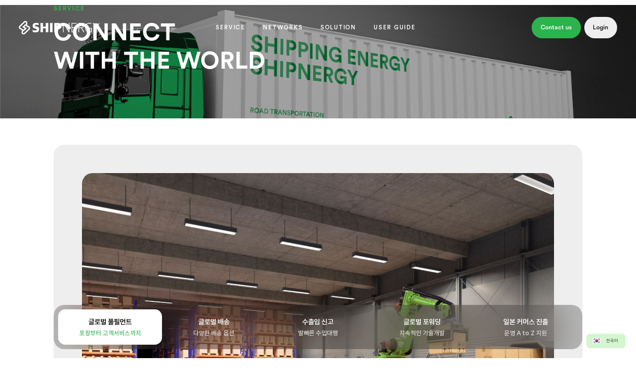

--- FILE ---
content_type: text/html; charset=UTF-8
request_url: http://www.shipnergy.com/service/
body_size: 62512
content:
﻿<!doctype html>
<html lang="ko-KR">
<head>
    <meta charset="UTF-8" />
    <meta name="viewport" content="width=device-width, initial-scale=1.0, maximum-scale=1.0, minimum-scale=1.0, user-scalable=no" />
    <meta name="format-detection" content="telephone=no">
    <!-- <meta property="og:image" content="http://www.shipnergy.com/wp-content/themes/shipnergy/images/og-image.jpg" /> -->
    <link rel="shortcut icon" href="http://www.shipnergy.com/wp-content/themes/shipnergy/favicon.svg" />
    <link rel="shortcut icon" href="http://www.shipnergy.com/wp-content/themes/shipnergy/favicon.png" />

    <meta name='robots' content='index, follow, max-image-preview:large, max-snippet:-1, max-video-preview:-1' />
<link rel="alternate" hreflang="ko" href="http://www.shipnergy.com/service/" />
<link rel="alternate" hreflang="en" href="http://www.shipnergy.com/en/service/" />
<link rel="alternate" hreflang="ja" href="http://www.shipnergy.com/ja/service/" />
<link rel="alternate" hreflang="th" href="http://www.shipnergy.com/th/service/" />
<link rel="alternate" hreflang="x-default" href="http://www.shipnergy.com/service/" />

	<!-- This site is optimized with the Yoast SEO plugin v20.13 - https://yoast.com/wordpress/plugins/seo/ -->
	<link rel="canonical" href="http://www.shipnergy.com/service/" />
	<meta property="og:locale" content="ko_KR" />
	<meta property="og:type" content="article" />
	<meta property="og:title" content="Service - shipnergy" />
	<meta property="og:url" content="http://www.shipnergy.com/service/" />
	<meta property="og:site_name" content="shipnergy" />
	<meta property="article:publisher" content="https://www.facebook.com/shipnergy" />
	<meta property="og:image" content="http://www.shipnergy.com/wp-content/uploads/2023/08/og-image.jpg" />
	<meta property="og:image:width" content="1200" />
	<meta property="og:image:height" content="630" />
	<meta property="og:image:type" content="image/jpeg" />
	<meta name="twitter:card" content="summary_large_image" />
	<script type="application/ld+json" class="yoast-schema-graph">{"@context":"https://schema.org","@graph":[{"@type":"WebPage","@id":"http://www.shipnergy.com/service/","url":"http://www.shipnergy.com/service/","name":"Service - shipnergy","isPartOf":{"@id":"https://www.shipnergy.com/#website"},"datePublished":"2023-08-09T06:11:41+00:00","dateModified":"2023-08-09T06:11:41+00:00","breadcrumb":{"@id":"http://www.shipnergy.com/service/#breadcrumb"},"inLanguage":"ko-KR","potentialAction":[{"@type":"ReadAction","target":["http://www.shipnergy.com/service/"]}]},{"@type":"BreadcrumbList","@id":"http://www.shipnergy.com/service/#breadcrumb","itemListElement":[{"@type":"ListItem","position":1,"name":"Home","item":"https://www.shipnergy.com/"},{"@type":"ListItem","position":2,"name":"Service"}]},{"@type":"WebSite","@id":"https://www.shipnergy.com/#website","url":"https://www.shipnergy.com/","name":"shipnergy","description":"SHIPNERGY는 보관부터 고객서비스까지 모두 제공하는 ’국경 없는 통합물류 서비스’입니다.","publisher":{"@id":"https://www.shipnergy.com/#organization"},"alternateName":"쉽너지","potentialAction":[{"@type":"SearchAction","target":{"@type":"EntryPoint","urlTemplate":"https://www.shipnergy.com/?s={search_term_string}"},"query-input":"required name=search_term_string"}],"inLanguage":"ko-KR"},{"@type":"Organization","@id":"https://www.shipnergy.com/#organization","name":"shipnergy","alternateName":"쉽너지","url":"https://www.shipnergy.com/","logo":{"@type":"ImageObject","inLanguage":"ko-KR","@id":"https://www.shipnergy.com/#/schema/logo/image/","url":"http://newhome.shipnergy.com/wp-content/uploads/2023/08/favicon-1.png","contentUrl":"http://newhome.shipnergy.com/wp-content/uploads/2023/08/favicon-1.png","width":100,"height":100,"caption":"shipnergy"},"image":{"@id":"https://www.shipnergy.com/#/schema/logo/image/"},"sameAs":["https://www.facebook.com/shipnergy","https://blog.naver.com/shipnergy","http://pf.kakao.com/_CQGEK/chat"]}]}</script>
	<!-- / Yoast SEO plugin. -->


<link rel='dns-prefetch' href='//cdnjs.cloudflare.com' />
<link rel='dns-prefetch' href='//cdn.jsdelivr.net' />
<link rel='dns-prefetch' href='//unpkg.com' />
<script type="text/javascript">
window._wpemojiSettings = {"baseUrl":"https:\/\/s.w.org\/images\/core\/emoji\/14.0.0\/72x72\/","ext":".png","svgUrl":"https:\/\/s.w.org\/images\/core\/emoji\/14.0.0\/svg\/","svgExt":".svg","source":{"concatemoji":"http:\/\/www.shipnergy.com\/wp-includes\/js\/wp-emoji-release.min.js?ver=6.3.7"}};
/*! This file is auto-generated */
!function(i,n){var o,s,e;function c(e){try{var t={supportTests:e,timestamp:(new Date).valueOf()};sessionStorage.setItem(o,JSON.stringify(t))}catch(e){}}function p(e,t,n){e.clearRect(0,0,e.canvas.width,e.canvas.height),e.fillText(t,0,0);var t=new Uint32Array(e.getImageData(0,0,e.canvas.width,e.canvas.height).data),r=(e.clearRect(0,0,e.canvas.width,e.canvas.height),e.fillText(n,0,0),new Uint32Array(e.getImageData(0,0,e.canvas.width,e.canvas.height).data));return t.every(function(e,t){return e===r[t]})}function u(e,t,n){switch(t){case"flag":return n(e,"\ud83c\udff3\ufe0f\u200d\u26a7\ufe0f","\ud83c\udff3\ufe0f\u200b\u26a7\ufe0f")?!1:!n(e,"\ud83c\uddfa\ud83c\uddf3","\ud83c\uddfa\u200b\ud83c\uddf3")&&!n(e,"\ud83c\udff4\udb40\udc67\udb40\udc62\udb40\udc65\udb40\udc6e\udb40\udc67\udb40\udc7f","\ud83c\udff4\u200b\udb40\udc67\u200b\udb40\udc62\u200b\udb40\udc65\u200b\udb40\udc6e\u200b\udb40\udc67\u200b\udb40\udc7f");case"emoji":return!n(e,"\ud83e\udef1\ud83c\udffb\u200d\ud83e\udef2\ud83c\udfff","\ud83e\udef1\ud83c\udffb\u200b\ud83e\udef2\ud83c\udfff")}return!1}function f(e,t,n){var r="undefined"!=typeof WorkerGlobalScope&&self instanceof WorkerGlobalScope?new OffscreenCanvas(300,150):i.createElement("canvas"),a=r.getContext("2d",{willReadFrequently:!0}),o=(a.textBaseline="top",a.font="600 32px Arial",{});return e.forEach(function(e){o[e]=t(a,e,n)}),o}function t(e){var t=i.createElement("script");t.src=e,t.defer=!0,i.head.appendChild(t)}"undefined"!=typeof Promise&&(o="wpEmojiSettingsSupports",s=["flag","emoji"],n.supports={everything:!0,everythingExceptFlag:!0},e=new Promise(function(e){i.addEventListener("DOMContentLoaded",e,{once:!0})}),new Promise(function(t){var n=function(){try{var e=JSON.parse(sessionStorage.getItem(o));if("object"==typeof e&&"number"==typeof e.timestamp&&(new Date).valueOf()<e.timestamp+604800&&"object"==typeof e.supportTests)return e.supportTests}catch(e){}return null}();if(!n){if("undefined"!=typeof Worker&&"undefined"!=typeof OffscreenCanvas&&"undefined"!=typeof URL&&URL.createObjectURL&&"undefined"!=typeof Blob)try{var e="postMessage("+f.toString()+"("+[JSON.stringify(s),u.toString(),p.toString()].join(",")+"));",r=new Blob([e],{type:"text/javascript"}),a=new Worker(URL.createObjectURL(r),{name:"wpTestEmojiSupports"});return void(a.onmessage=function(e){c(n=e.data),a.terminate(),t(n)})}catch(e){}c(n=f(s,u,p))}t(n)}).then(function(e){for(var t in e)n.supports[t]=e[t],n.supports.everything=n.supports.everything&&n.supports[t],"flag"!==t&&(n.supports.everythingExceptFlag=n.supports.everythingExceptFlag&&n.supports[t]);n.supports.everythingExceptFlag=n.supports.everythingExceptFlag&&!n.supports.flag,n.DOMReady=!1,n.readyCallback=function(){n.DOMReady=!0}}).then(function(){return e}).then(function(){var e;n.supports.everything||(n.readyCallback(),(e=n.source||{}).concatemoji?t(e.concatemoji):e.wpemoji&&e.twemoji&&(t(e.twemoji),t(e.wpemoji)))}))}((window,document),window._wpemojiSettings);
</script>
<style type="text/css">
img.wp-smiley,
img.emoji {
	display: inline !important;
	border: none !important;
	box-shadow: none !important;
	height: 1em !important;
	width: 1em !important;
	margin: 0 0.07em !important;
	vertical-align: -0.1em !important;
	background: none !important;
	padding: 0 !important;
}
</style>
	<link rel='stylesheet' id='wp-block-library-css' href='http://www.shipnergy.com/wp-includes/css/dist/block-library/style.min.css?ver=6.3.7' type='text/css' media='all' />
<style id='classic-theme-styles-inline-css' type='text/css'>
/*! This file is auto-generated */
.wp-block-button__link{color:#fff;background-color:#32373c;border-radius:9999px;box-shadow:none;text-decoration:none;padding:calc(.667em + 2px) calc(1.333em + 2px);font-size:1.125em}.wp-block-file__button{background:#32373c;color:#fff;text-decoration:none}
</style>
<style id='global-styles-inline-css' type='text/css'>
body{--wp--preset--color--black: #000000;--wp--preset--color--cyan-bluish-gray: #abb8c3;--wp--preset--color--white: #ffffff;--wp--preset--color--pale-pink: #f78da7;--wp--preset--color--vivid-red: #cf2e2e;--wp--preset--color--luminous-vivid-orange: #ff6900;--wp--preset--color--luminous-vivid-amber: #fcb900;--wp--preset--color--light-green-cyan: #7bdcb5;--wp--preset--color--vivid-green-cyan: #00d084;--wp--preset--color--pale-cyan-blue: #8ed1fc;--wp--preset--color--vivid-cyan-blue: #0693e3;--wp--preset--color--vivid-purple: #9b51e0;--wp--preset--gradient--vivid-cyan-blue-to-vivid-purple: linear-gradient(135deg,rgba(6,147,227,1) 0%,rgb(155,81,224) 100%);--wp--preset--gradient--light-green-cyan-to-vivid-green-cyan: linear-gradient(135deg,rgb(122,220,180) 0%,rgb(0,208,130) 100%);--wp--preset--gradient--luminous-vivid-amber-to-luminous-vivid-orange: linear-gradient(135deg,rgba(252,185,0,1) 0%,rgba(255,105,0,1) 100%);--wp--preset--gradient--luminous-vivid-orange-to-vivid-red: linear-gradient(135deg,rgba(255,105,0,1) 0%,rgb(207,46,46) 100%);--wp--preset--gradient--very-light-gray-to-cyan-bluish-gray: linear-gradient(135deg,rgb(238,238,238) 0%,rgb(169,184,195) 100%);--wp--preset--gradient--cool-to-warm-spectrum: linear-gradient(135deg,rgb(74,234,220) 0%,rgb(151,120,209) 20%,rgb(207,42,186) 40%,rgb(238,44,130) 60%,rgb(251,105,98) 80%,rgb(254,248,76) 100%);--wp--preset--gradient--blush-light-purple: linear-gradient(135deg,rgb(255,206,236) 0%,rgb(152,150,240) 100%);--wp--preset--gradient--blush-bordeaux: linear-gradient(135deg,rgb(254,205,165) 0%,rgb(254,45,45) 50%,rgb(107,0,62) 100%);--wp--preset--gradient--luminous-dusk: linear-gradient(135deg,rgb(255,203,112) 0%,rgb(199,81,192) 50%,rgb(65,88,208) 100%);--wp--preset--gradient--pale-ocean: linear-gradient(135deg,rgb(255,245,203) 0%,rgb(182,227,212) 50%,rgb(51,167,181) 100%);--wp--preset--gradient--electric-grass: linear-gradient(135deg,rgb(202,248,128) 0%,rgb(113,206,126) 100%);--wp--preset--gradient--midnight: linear-gradient(135deg,rgb(2,3,129) 0%,rgb(40,116,252) 100%);--wp--preset--font-size--small: 13px;--wp--preset--font-size--medium: 20px;--wp--preset--font-size--large: 36px;--wp--preset--font-size--x-large: 42px;--wp--preset--spacing--20: 0.44rem;--wp--preset--spacing--30: 0.67rem;--wp--preset--spacing--40: 1rem;--wp--preset--spacing--50: 1.5rem;--wp--preset--spacing--60: 2.25rem;--wp--preset--spacing--70: 3.38rem;--wp--preset--spacing--80: 5.06rem;--wp--preset--shadow--natural: 6px 6px 9px rgba(0, 0, 0, 0.2);--wp--preset--shadow--deep: 12px 12px 50px rgba(0, 0, 0, 0.4);--wp--preset--shadow--sharp: 6px 6px 0px rgba(0, 0, 0, 0.2);--wp--preset--shadow--outlined: 6px 6px 0px -3px rgba(255, 255, 255, 1), 6px 6px rgba(0, 0, 0, 1);--wp--preset--shadow--crisp: 6px 6px 0px rgba(0, 0, 0, 1);}:where(.is-layout-flex){gap: 0.5em;}:where(.is-layout-grid){gap: 0.5em;}body .is-layout-flow > .alignleft{float: left;margin-inline-start: 0;margin-inline-end: 2em;}body .is-layout-flow > .alignright{float: right;margin-inline-start: 2em;margin-inline-end: 0;}body .is-layout-flow > .aligncenter{margin-left: auto !important;margin-right: auto !important;}body .is-layout-constrained > .alignleft{float: left;margin-inline-start: 0;margin-inline-end: 2em;}body .is-layout-constrained > .alignright{float: right;margin-inline-start: 2em;margin-inline-end: 0;}body .is-layout-constrained > .aligncenter{margin-left: auto !important;margin-right: auto !important;}body .is-layout-constrained > :where(:not(.alignleft):not(.alignright):not(.alignfull)){max-width: var(--wp--style--global--content-size);margin-left: auto !important;margin-right: auto !important;}body .is-layout-constrained > .alignwide{max-width: var(--wp--style--global--wide-size);}body .is-layout-flex{display: flex;}body .is-layout-flex{flex-wrap: wrap;align-items: center;}body .is-layout-flex > *{margin: 0;}body .is-layout-grid{display: grid;}body .is-layout-grid > *{margin: 0;}:where(.wp-block-columns.is-layout-flex){gap: 2em;}:where(.wp-block-columns.is-layout-grid){gap: 2em;}:where(.wp-block-post-template.is-layout-flex){gap: 1.25em;}:where(.wp-block-post-template.is-layout-grid){gap: 1.25em;}.has-black-color{color: var(--wp--preset--color--black) !important;}.has-cyan-bluish-gray-color{color: var(--wp--preset--color--cyan-bluish-gray) !important;}.has-white-color{color: var(--wp--preset--color--white) !important;}.has-pale-pink-color{color: var(--wp--preset--color--pale-pink) !important;}.has-vivid-red-color{color: var(--wp--preset--color--vivid-red) !important;}.has-luminous-vivid-orange-color{color: var(--wp--preset--color--luminous-vivid-orange) !important;}.has-luminous-vivid-amber-color{color: var(--wp--preset--color--luminous-vivid-amber) !important;}.has-light-green-cyan-color{color: var(--wp--preset--color--light-green-cyan) !important;}.has-vivid-green-cyan-color{color: var(--wp--preset--color--vivid-green-cyan) !important;}.has-pale-cyan-blue-color{color: var(--wp--preset--color--pale-cyan-blue) !important;}.has-vivid-cyan-blue-color{color: var(--wp--preset--color--vivid-cyan-blue) !important;}.has-vivid-purple-color{color: var(--wp--preset--color--vivid-purple) !important;}.has-black-background-color{background-color: var(--wp--preset--color--black) !important;}.has-cyan-bluish-gray-background-color{background-color: var(--wp--preset--color--cyan-bluish-gray) !important;}.has-white-background-color{background-color: var(--wp--preset--color--white) !important;}.has-pale-pink-background-color{background-color: var(--wp--preset--color--pale-pink) !important;}.has-vivid-red-background-color{background-color: var(--wp--preset--color--vivid-red) !important;}.has-luminous-vivid-orange-background-color{background-color: var(--wp--preset--color--luminous-vivid-orange) !important;}.has-luminous-vivid-amber-background-color{background-color: var(--wp--preset--color--luminous-vivid-amber) !important;}.has-light-green-cyan-background-color{background-color: var(--wp--preset--color--light-green-cyan) !important;}.has-vivid-green-cyan-background-color{background-color: var(--wp--preset--color--vivid-green-cyan) !important;}.has-pale-cyan-blue-background-color{background-color: var(--wp--preset--color--pale-cyan-blue) !important;}.has-vivid-cyan-blue-background-color{background-color: var(--wp--preset--color--vivid-cyan-blue) !important;}.has-vivid-purple-background-color{background-color: var(--wp--preset--color--vivid-purple) !important;}.has-black-border-color{border-color: var(--wp--preset--color--black) !important;}.has-cyan-bluish-gray-border-color{border-color: var(--wp--preset--color--cyan-bluish-gray) !important;}.has-white-border-color{border-color: var(--wp--preset--color--white) !important;}.has-pale-pink-border-color{border-color: var(--wp--preset--color--pale-pink) !important;}.has-vivid-red-border-color{border-color: var(--wp--preset--color--vivid-red) !important;}.has-luminous-vivid-orange-border-color{border-color: var(--wp--preset--color--luminous-vivid-orange) !important;}.has-luminous-vivid-amber-border-color{border-color: var(--wp--preset--color--luminous-vivid-amber) !important;}.has-light-green-cyan-border-color{border-color: var(--wp--preset--color--light-green-cyan) !important;}.has-vivid-green-cyan-border-color{border-color: var(--wp--preset--color--vivid-green-cyan) !important;}.has-pale-cyan-blue-border-color{border-color: var(--wp--preset--color--pale-cyan-blue) !important;}.has-vivid-cyan-blue-border-color{border-color: var(--wp--preset--color--vivid-cyan-blue) !important;}.has-vivid-purple-border-color{border-color: var(--wp--preset--color--vivid-purple) !important;}.has-vivid-cyan-blue-to-vivid-purple-gradient-background{background: var(--wp--preset--gradient--vivid-cyan-blue-to-vivid-purple) !important;}.has-light-green-cyan-to-vivid-green-cyan-gradient-background{background: var(--wp--preset--gradient--light-green-cyan-to-vivid-green-cyan) !important;}.has-luminous-vivid-amber-to-luminous-vivid-orange-gradient-background{background: var(--wp--preset--gradient--luminous-vivid-amber-to-luminous-vivid-orange) !important;}.has-luminous-vivid-orange-to-vivid-red-gradient-background{background: var(--wp--preset--gradient--luminous-vivid-orange-to-vivid-red) !important;}.has-very-light-gray-to-cyan-bluish-gray-gradient-background{background: var(--wp--preset--gradient--very-light-gray-to-cyan-bluish-gray) !important;}.has-cool-to-warm-spectrum-gradient-background{background: var(--wp--preset--gradient--cool-to-warm-spectrum) !important;}.has-blush-light-purple-gradient-background{background: var(--wp--preset--gradient--blush-light-purple) !important;}.has-blush-bordeaux-gradient-background{background: var(--wp--preset--gradient--blush-bordeaux) !important;}.has-luminous-dusk-gradient-background{background: var(--wp--preset--gradient--luminous-dusk) !important;}.has-pale-ocean-gradient-background{background: var(--wp--preset--gradient--pale-ocean) !important;}.has-electric-grass-gradient-background{background: var(--wp--preset--gradient--electric-grass) !important;}.has-midnight-gradient-background{background: var(--wp--preset--gradient--midnight) !important;}.has-small-font-size{font-size: var(--wp--preset--font-size--small) !important;}.has-medium-font-size{font-size: var(--wp--preset--font-size--medium) !important;}.has-large-font-size{font-size: var(--wp--preset--font-size--large) !important;}.has-x-large-font-size{font-size: var(--wp--preset--font-size--x-large) !important;}
.wp-block-navigation a:where(:not(.wp-element-button)){color: inherit;}
:where(.wp-block-post-template.is-layout-flex){gap: 1.25em;}:where(.wp-block-post-template.is-layout-grid){gap: 1.25em;}
:where(.wp-block-columns.is-layout-flex){gap: 2em;}:where(.wp-block-columns.is-layout-grid){gap: 2em;}
.wp-block-pullquote{font-size: 1.5em;line-height: 1.6;}
</style>
<link rel='stylesheet' id='wpml-blocks-css' href='http://www.shipnergy.com/wp-content/plugins/sitepress-multilingual-cms/dist/css/blocks/styles.css?ver=4.6.6' type='text/css' media='all' />
<link rel='stylesheet' id='contact-form-7-css' href='http://www.shipnergy.com/wp-content/plugins/contact-form-7/includes/css/styles.css?ver=5.8' type='text/css' media='all' />
<link rel='stylesheet' id='wpml-legacy-vertical-list-0-css' href='http://www.shipnergy.com/wp-content/plugins/sitepress-multilingual-cms/templates/language-switchers/legacy-list-vertical/style.min.css?ver=1' type='text/css' media='all' />
<style id='wpml-legacy-vertical-list-0-inline-css' type='text/css'>
.wpml-ls-statics-footer a, .wpml-ls-statics-footer .wpml-ls-sub-menu a, .wpml-ls-statics-footer .wpml-ls-sub-menu a:link, .wpml-ls-statics-footer li:not(.wpml-ls-current-language) .wpml-ls-link, .wpml-ls-statics-footer li:not(.wpml-ls-current-language) .wpml-ls-link:link {color:#444444;background-color:#ffffff;}.wpml-ls-statics-footer a, .wpml-ls-statics-footer .wpml-ls-sub-menu a:hover,.wpml-ls-statics-footer .wpml-ls-sub-menu a:focus, .wpml-ls-statics-footer .wpml-ls-sub-menu a:link:hover, .wpml-ls-statics-footer .wpml-ls-sub-menu a:link:focus {color:#000000;background-color:#eeeeee;}.wpml-ls-statics-footer .wpml-ls-current-language > a {color:#444444;background-color:#ffffff;}.wpml-ls-statics-footer .wpml-ls-current-language:hover>a, .wpml-ls-statics-footer .wpml-ls-current-language>a:focus {color:#000000;background-color:#eeeeee;}
</style>
<link rel='stylesheet' id='style-guide-css' href='http://www.shipnergy.com/wp-content/themes/shipnergy/style-guide.css?ver=6.3.7' type='text/css' media='all' />
<link rel='stylesheet' id='style-css' href='http://www.shipnergy.com/wp-content/themes/shipnergy/style.css?ver=6.3.7' type='text/css' media='all' />
<link rel='stylesheet' id='mobile-style-css' href='http://www.shipnergy.com/wp-content/themes/shipnergy/style-mobile.css?ver=6.3.7' type='text/css' media='all' />
<link rel='stylesheet' id='slick-style-css' href='https://cdn.jsdelivr.net/npm/slick-carousel@1.8.1/slick/slick.css?ver=6.3.7' type='text/css' media='all' />
<script type='text/javascript' id='some_handle-js-extra'>
/* <![CDATA[ */
var object_name = {"some_string":"\ud55c\uad6d","some_string2":"\uc5f0\uac04\uc218\ucd9c\uc785","kr":"\ud55c\uad6d","us":"\ubbf8\uad6d","th":"\ud0dc\uad6d","ja":"\uc77c\ubcf8"};
/* ]]> */
</script>
<script type='text/javascript' src='http://www.shipnergy.com/wp-content/themes/shipnergy/js/lang.js?ver=6.3.7' id='some_handle-js'></script>
<script type='text/javascript' id='wpml-cookie-js-extra'>
/* <![CDATA[ */
var wpml_cookies = {"wp-wpml_current_language":{"value":"ko","expires":1,"path":"\/"}};
var wpml_cookies = {"wp-wpml_current_language":{"value":"ko","expires":1,"path":"\/"}};
/* ]]> */
</script>
<script type='text/javascript' src='http://www.shipnergy.com/wp-content/plugins/sitepress-multilingual-cms/res/js/cookies/language-cookie.js?ver=4.6.6' id='wpml-cookie-js'></script>
<script type='text/javascript' src='http://www.shipnergy.com/wp-includes/js/jquery/jquery.min.js?ver=3.7.0' id='jquery-core-js'></script>
<script type='text/javascript' src='http://www.shipnergy.com/wp-includes/js/jquery/jquery-migrate.min.js?ver=3.4.1' id='jquery-migrate-js'></script>
<script type='text/javascript' src='https://cdnjs.cloudflare.com/ajax/libs/gsap/3.5.1/gsap.min.js?ver=6.3.7' id='gsap-js-js'></script>
<script type='text/javascript' src='http://www.shipnergy.com/wp-content/themes/shipnergy/js/gsap.js?ver=1.0.0' id='gsap-custom-js-js'></script>
<script type='text/javascript' src='https://unpkg.com/three?ver=1.0.0' id='globe-js-js'></script>
<script type='text/javascript' src='https://cdn.jsdelivr.net/npm/countup@1.8.2/countUp.js?ver=1.0.0' id='counter-js-js'></script>
<link rel="https://api.w.org/" href="http://www.shipnergy.com/wp-json/" /><link rel="alternate" type="application/json" href="http://www.shipnergy.com/wp-json/wp/v2/pages/23" /><link rel="EditURI" type="application/rsd+xml" title="RSD" href="http://www.shipnergy.com/xmlrpc.php?rsd" />
<meta name="generator" content="WordPress 6.3.7" />
<link rel='shortlink' href='http://www.shipnergy.com/?p=23' />
<link rel="alternate" type="application/json+oembed" href="http://www.shipnergy.com/wp-json/oembed/1.0/embed?url=http%3A%2F%2Fwww.shipnergy.com%2Fservice%2F" />
<link rel="alternate" type="text/xml+oembed" href="http://www.shipnergy.com/wp-json/oembed/1.0/embed?url=http%3A%2F%2Fwww.shipnergy.com%2Fservice%2F&#038;format=xml" />
<meta name="generator" content="WPML ver:4.6.6 stt:1,28,29,52;" />
<!-- Google tag (gtag.js) -->
<script async src="https://www.googletagmanager.com/gtag/js?id=G-XXMQ70FEXZ"></script>
<script>
  window.dataLayer = window.dataLayer || [];
  function gtag(){dataLayer.push(arguments);}
  gtag('js', new Date());

  gtag('config', 'G-XXMQ70FEXZ');
</script>

<!-- 공통 적용 스크립트 , 모든 페이지에 노출되도록 설치. 단 전환페이지 설정값보다 항상 하단에 위치해야함 --> 
<script type="text/javascript" src="//wcs.naver.net/wcslog.js"> </script> 
<script type="text/javascript"> 
if (!wcs_add) var wcs_add={};
wcs_add["wa"] = "s_2cb8ebce305a";
if (!_nasa) var _nasa={};
if(window.wcs){
wcs.inflow();
wcs_do();
}
</script>

<!-- Google tag (gtag.js) -->
<script async src="https://www.googletagmanager.com/gtag/js?id=AW-11504270771"></script>
<script>
  window.dataLayer = window.dataLayer || [];
  function gtag(){dataLayer.push(arguments);}
  gtag('js', new Date());
  gtag('config', 'AW-11504270771');
</script>


<link rel="icon" href="http://www.shipnergy.com/wp-content/uploads/2023/08/favicon-1.png" sizes="32x32" />
<link rel="icon" href="http://www.shipnergy.com/wp-content/uploads/2023/08/favicon-1.png" sizes="192x192" />
<link rel="apple-touch-icon" href="http://www.shipnergy.com/wp-content/uploads/2023/08/favicon-1.png" />
<meta name="msapplication-TileImage" content="http://www.shipnergy.com/wp-content/uploads/2023/08/favicon-1.png" />
		<style type="text/css" id="wp-custom-css">
			.customRadio {
  display: flex;
  margin-bottom: 2.4rem;
  gap: 1.2rem;
	flex-wrap: nowrap;
  align-items: center;
  font-family: pretendard;
  cursor: pointer;
}

.wpcf7-list-item {
  display: flex;
  align-items: center; /* 체크박스와 텍스트가 수직으로 가운데 정렬되도록 설정 */
  gap: 0.8rem; /* 체크박스와 텍스트 사이에 간격 추가 */
}


/* 셀렉트박스 기본 스타일 제거 및 커스터마이징 */
select.custom-select {
  -webkit-appearance: none;
  -moz-appearance: none;
  appearance: none;
  background-color: #fff;
  border: 1px solid #ccc;
  padding: 12px 16px;
  font-size: 14px;
  border-radius: 8px;
  width: 100%;
  box-sizing: border-box;
  background-image: url("data:image/svg+xml;charset=US-ASCII,%3Csvg xmlns='http://www.w3.org/2000/svg' width='12' height='10' viewBox='0 0 12 10'%3E%3Cpath fill='none' stroke='%23999' stroke-width='2' d='M1 3l5 5 5-5'/%3E%3C/svg%3E");
  background-repeat: no-repeat;
  background-position: right 12px center;
  background-size: 12px 10px;
  cursor: pointer;
}

/* 포커스 시 */
select.custom-select:focus {
  border-color: #007bff;
  outline: none;
  box-shadow: 0 0 0 2px rgba(0,123,255,0.2);
}		</style>
		    <title>Service - shipnergy</title>

</head>

<body class="page-template-default page page-id-23 page-service">
    <header>
        <div id="ship-header" class=" all-in">
            <a href="http://www.shipnergy.com">
                <div class="logo"><img src="http://www.shipnergy.com/wp-content/themes/shipnergy/images/header-logo.svg" alt="shipnergy-logo"></div>
            </a>

            <nav class="primary-menu"><ul id="menu-header" class="primary-menu-item"><li id="menu-item-311" class="menu-item menu-item-type-post_type menu-item-object-page current-menu-item page_item page-item-23 current_page_item menu-item-311"><a href="http://www.shipnergy.com/service/" aria-current="page">Service</a></li>
<li id="menu-item-313" class="menu-item menu-item-type-post_type menu-item-object-page menu-item-313"><a href="http://www.shipnergy.com/sfn/">Networks</a></li>
<li id="menu-item-312" class="menu-item menu-item-type-post_type menu-item-object-page menu-item-312"><a href="http://www.shipnergy.com/solution/">Solution</a></li>
<li id="menu-item-18" class="menu-item menu-item-type-custom menu-item-object-custom menu-item-18"><a target="_blank" rel="noopener" href="https://guide.shipnergy.com">user guide</a></li>
</ul></nav> 
            <div class="ship-nav-wrap">
                <a href="contact" class="ship-go-btn en ship-label">Contact us</a>
                <a href="https://cbt.shipnergy.com" target="_blank" class="ship-login-btn en ship-label">Login</a>
            </div>
        </div>
        <div class="m-only" id="m-header">
            <div class="m-header-top-wrap">
                <div class="m-logo-wrap">
                    <a href="http://www.shipnergy.com">
                        <div class="m-logo"><img src="http://www.shipnergy.com/wp-content/themes/shipnergy/images/header-logo.svg" alt="shipnergy-logo"></div>
                    </a>
                </div>
                <div class="header-btn-ham">
                    Menu
                </div>
            </div>
            <div class="m-header-menu-wrap">
                <nav class="primary-menu"><ul id="menu-header-1" class="primary-menu-item n-title"><li class="menu-item menu-item-type-post_type menu-item-object-page current-menu-item page_item page-item-23 current_page_item menu-item-311"><a href="http://www.shipnergy.com/service/" aria-current="page">Service</a></li>
<li class="menu-item menu-item-type-post_type menu-item-object-page menu-item-313"><a href="http://www.shipnergy.com/sfn/">Networks</a></li>
<li class="menu-item menu-item-type-post_type menu-item-object-page menu-item-312"><a href="http://www.shipnergy.com/solution/">Solution</a></li>
<li class="menu-item menu-item-type-custom menu-item-object-custom menu-item-18"><a target="_blank" rel="noopener" href="https://guide.shipnergy.com">user guide</a></li>
</ul></nav>                <a href="contact" class="en ship-label">contact</a>
                <a href="https://cbt.shipnergy.com" target="_blank" class="m-login en ship-label">Login</a>
            </div>
        </div>
    </header>
    <div class="backgroudn-dim"></div><main>
<section class="service-section" id="service-section1">    
    <div class="container">
        <div class="ship-caption ship-mgb-16 all-in">service</div>
        <h2 class='en ship-mgb-16 all-in'>CONNECT<br>WITH THE WORLD</h2>
    </div>    
</section>
<section class="service-section" id="service-section2">
    <div class="container all-in" id="service-container1">
        <img src="http://www.shipnergy.com/wp-content/themes/shipnergy/images/ship02-01.jpg" alt="">
        <div class="title-area">
            <h5 class="kr">글로벌 풀필먼트</h5>
            <div class="ship-body kr">글로벌 시장에서 성장하는 비결,<br>현지화에 유리한 글로벌 풀필먼트!</div>
            <a href="contact" class="ship-go-btn ship-body en">Contact us</a>
        </div>
        <div class="content-area">
            <ul>
                <li>
                    <h6 class="kr"><img src="http://www.shipnergy.com/wp-content/themes/shipnergy/images/icon/service01.svg">국제 배송 비용 절감</h6>
                    <div class="ship-body kr">쉽너지 풀필먼트는 4개국에 거점을 두고 대량의 물량을 처리하여, 국제 배송 비용을 절감합니다.</div>
                </li>
                <li>
                    <h6 class="kr"><img src="http://www.shipnergy.com/wp-content/themes/shipnergy/images/icon/service02.svg">빠른 국제 배송</h6>
                    <div class="ship-body kr">화물을 4개국에 미리 배치해두고 전문시스템과 인력을 통해 국제 배송을 더욱 신속하고 안정적으로 처리합니다.</div>
                </li>
                <li>
                    <h6 class="kr"><img src="http://www.shipnergy.com/wp-content/themes/shipnergy/images/icon/service03.svg">다양한 물류 서비스</h6>
                    <div class="ship-body kr">상품 수령, 물류 처리, 포장, 재고 관리, 반품 및 환불 등을 포함한 다양한 물류 서비스를 제공합니다.</div>
                </li>
                <li>
                    <h6 class="kr"><img src="http://www.shipnergy.com/wp-content/themes/shipnergy/images/icon/service04.svg">맞춤형 물류 솔루션 제공</h6>
                    <div class="ship-body kr">고객 맞춤형 물류 솔루션을 제공합니다. 자신의 비즈니스에 가장 적합한 물류 솔루션을 선택할 수 있습니다.</div>
                </li>
                <li>
                    <h6 class="kr"><img src="http://www.shipnergy.com/wp-content/themes/shipnergy/images/icon/service05.svg">10년간의 경험과 65명의 현지 전문가</h6>
                    <div class="ship-body kr">물류 분야에서 전문적인 지식과 다년간의 경험이 있습니다. 지역 시장의 특징과 문화를 이해하고있는 현지 전문가들이 준비되어있어 더욱 효율적인 비즈니스 운영이 가능합니다.</div>
                </li>
                <li>
                    <h6 class="kr"><img src="http://www.shipnergy.com/wp-content/themes/shipnergy/images/icon/solution10.svg">물류센터내 스마트 물류 구현</h6>
                    <div class="ship-body kr">물류센터내 창고관리시스템과 연동된 자동화 설비 운영으로 주문에 따른 피킹 및 포장, 분류 등 작업 전과정에서 물류의 신속성과 정확성을 확보합니다.</div>
                </li>
            </ul>
        </div>        
    </div>
    <div class="container all-in" id="service-container2">
        <div class="title-area">
            <h5 class="kr">글로벌 배송</h5>
            <div class="ship-body kr">수십명의 쉽너지 전문가들과 함께<br>다양한 옵션의 글로벌 배송</div>
            <a href="contact" class="ship-go-btn ship-body en">Contact us</a>
        </div>
        <div class="content-area">
            <ul>
                <li>
                    <h6 class="kr"><img src="http://www.shipnergy.com/wp-content/themes/shipnergy/images/icon/service06.svg">광범위한 물류 네트워크</h6>
                    <div class="ship-body kr">4개국의 물류센터를 이용하여 주문이 발생하는 지역에서 가장 가까운 물류센터에서 상품을 처리할 수 있으며, 빠른 배송이 가능합니다.</div>
                </li>
                <li>
                    <h6 class="kr"><img src="http://www.shipnergy.com/wp-content/themes/shipnergy/images/icon/service07.svg">체계적인 물류 시스템</h6>
                    <div class="ship-body kr">SHIPNERGY OMS를 통해 고객의 주문 처리부터 상품 포장, 배송 추적까지 모든 과정을 체계적으로 관리됩니다.</div>
                </li>
                <li>
                    <h6 class="kr"><img src="http://www.shipnergy.com/wp-content/themes/shipnergy/images/icon/service08.svg">다양한 배송 옵션</h6>
                    <div class="ship-body kr">국가·지역별, 배송 시간이나 비용에 따라서 다양한 배송 옵션을 제공합니다.</div>
                </li>
                <li>
                    <h6 class="kr"><img src="http://www.shipnergy.com/wp-content/themes/shipnergy/images/icon/service09.svg">국제 배송에 대한 전문 지식 보유</h6>
                    <div class="ship-body kr">72명의 전문가와 전세계의 쉽너지 파트너스 네트워크가 국제 배송에서 발생하는 세관 문제나 관세 등의 효율적인 처리를 보장합니다.</div>
                </li>
                <li>
                    <h6 class="kr"><img src="http://www.shipnergy.com/wp-content/themes/shipnergy/images/icon/service10.svg">탁월한 고객 지원</h6>
                    <div class="ship-body kr">실시간 배송 추적 서비스와 상담 시스템을 이용하여 배송 문제가 발생했을 때 신속하게 대처합니다.</div>
                </li>
            </ul>
        </div>   
        <img src="http://www.shipnergy.com/wp-content/themes/shipnergy/images/ship04.jpg" alt="">
    </div>  
    <div class="container all-in" id="service-container3">
        <img src="http://www.shipnergy.com/wp-content/themes/shipnergy/images/ship09.jpg" alt="">
        <div class="title-area">
            <h5 class="kr">수출입 신고</h5>
            <div class="ship-body kr">발빠른 쉽너지 수출입 신고 대행<br>원스탑 글로벌 통관 서비스</div>
            <a href="contact" class="ship-go-btn ship-body en">Contact us</a>
        </div>
        <div class="content-area">
            <ul>
            <!--
                <li>
                    <h6 class="kr"><img src="http://www.shipnergy.com/wp-content/themes/shipnergy/images/icon/service16.svg">3개국 수입대행 서비스</h6>
                    <div class="ship-body kr">한국, 일본, 태국 3개국의 수입대행 서비스를 합니다. 도착지 수입자가 없을 경우 쉽너지에게 대행 요청하세요.</div>
                </li>
                -->
                <li>
                    <h6 class="kr"><img src="http://www.shipnergy.com/wp-content/themes/shipnergy/images/icon/service15.svg">4개국 수출업무 대행서비스</h6>
                    <div class="ship-body kr">4개국(한국, 일본, 태국, 미국)의 수출업무를 대행합니다. 쉽너지의 수출입 전문가의 서비스를 통해 비즈니스를 확장하세요.</div>
                </li>
                <li>
                    <h6 class="kr"><img src="http://www.shipnergy.com/wp-content/themes/shipnergy/images/icon/service17.svg">데이터 자동화</h6>
                    <div class="ship-body kr">쉽너지 AI가 누적된 데이터를 통해 판매용 데이터를 수출입용 데이터로 자동변환합니다. 또한 정확도 99%의 상품명, HSCODE 자동생성, 수취인 정보 자동 번역 서비스가 준비되어있습니다.                    </div>
                </li>
                <li>
                    <h6 class="kr"><img src="http://www.shipnergy.com/wp-content/themes/shipnergy/images/icon/service18.svg">빠른 피드백</h6>
                    <div class="ship-body kr">초기 해외진출 업체도, 사내 전문가가 없어도, 소규모 개인 상공업자도 불안하지 않게, 고객의 마음을 이해하고 언제나 빠르고 정확한 피드백이 준비되어 있습니다.</div>
                </li>
            </ul>
        </div>
    </div>
        
    <div class="container all-in" id="service-container4">
        <div class="title-area">
            <h5 class="kr">글로벌 포워딩</h5>
            <div class="ship-body kr">지속적인 기술개발,<br>끊기지 않는 쉽너지 글로벌 포워딩</div>
            <a href="contact" class="ship-go-btn ship-body en">Contact us</a>
        </div>
        <div class="content-area">
            <ul>
                <li>
                    <h6 class="kr"><img src="http://www.shipnergy.com/wp-content/themes/shipnergy/images/icon/service11.svg">정확한 정보 수집과 분석</h6>
                    <div class="ship-body kr">물류 업무의 핵심인 정확한 정보 수집과 분석으로 각 국가의 수출입 규정, 관세 규정, 공항 및 항구 규정 등 정보를 자동 수집하고, 분석하여 최적의 물류 전략을 수립합니다.</div>
                </li>
                <li>
                    <h6 class="kr"><img src="http://www.shipnergy.com/wp-content/themes/shipnergy/images/icon/service12.svg">다양한 해외 네트워크 구축</h6>
                    <div class="ship-body kr">4개국의 직영점과 쉽너지 파트너스 네트워크(+20개국)를 이용하여 정확하고 신속한 최적의 물류 솔루션을 제공합니다</div>
                </li>
                <li>
                    <h6 class="kr"><img src="http://www.shipnergy.com/wp-content/themes/shipnergy/images/icon/service13.svg">탁월한 커뮤니케이션</h6>
                    <div class="ship-body kr">해외 현지 인력을 배치하여 시차 및 언어장벽이 없는 탁월한 커뮤니케이션을 제공합니다.</div>
                </li>
                <li>
                    <h6 class="kr"><img src="http://www.shipnergy.com/wp-content/themes/shipnergy/images/icon/service14.svg">끊임없는 기술개발</h6>
                    <div class="ship-body kr">5년간 총 27개의 글로벌 배송사와 다양한 항공사의 스케줄을 분석하여 최적의 항공스케줄 산출정보보호 국제표준 ISO 27001 및 기술혁신형 이노비즈 A등급 인증 등 끊임없는 기술개발을 위해 노력합니다.</div>
                </li>
            </ul>
        </div> 
        <img src="http://www.shipnergy.com/wp-content/themes/shipnergy/images/ship10.jpg" alt="">  
    </div>  

    <div class="container all-in" id="service-container5">
        <img src="http://www.shipnergy.com/wp-content/themes/shipnergy/images/ship12.png" alt="">  
        <div class="title-area" style="width: 100%;">
            <h5 class="kr">일본 이커머스, 진출부터 운영까지 한번에</h5>
            <div class="ship-body kr">쉽너지 물류 경험을 바탕으로 검증된 운영대행 서비스</div>
            <a href="https://naver.me/xU464r22" target="_blank" class="ship-go-btn ship-body en">무료 상담 신청</a>
        </div>      

        <!-- ========== 퍼포먼스 영역 (96%, 234%, Qoo10) ========== -->
        <div class="line performance">
            <!-- 96% -->
            <div>
                <div class="num">96%</div>
                <div class="detail">
                    5일 이내 도착률<br>(한국→일본 스피드 평균)
                </div>
            </div>

            <!-- 234% -->
            <div>
                <div class="num">234%</div>
                <div class="detail">
                    분기 매출 성장<br>(Qmart 실제 사례)
                </div>
            </div>

            <!-- Qoo10 -->
            <div>
                <div class="num">Qoo10</div>
                <div class="detail">
                    eBay Japan 공식<br>오피셜스토어 운영 검증
                </div>
            </div>
        </div>

        <!-- ====== 제휴 플랫폼 영역 ====== -->
        <div class="line">
            <div class="storeList">
                <div>Rakuten</div>
                <div>Qoo10</div>
                <div>Amazon JP</div>
                <div>Yahoo JP</div>
            </div>
            <div class="storeTitle">제휴 플랫폼</div>
        </div>

        <div class="line concernArea Nomal">
            <div class="title-area" style="margin-bottom: 15px;">
                <h5 class="kr" style="margin-bottom: 0.8rem;">이런 고민 때문에 망설이고 계신가요?</h5>
                <div class="ship-body kr" style="margin-bottom: 1rem; text-align: justify;">이투마스가 모두 해결해드립니다. </div>
            </div>
            <div class="concernContext">
                <div class="concernImagesArea">
                    <div class="imageList">
                        <img src="http://www.shipnergy.com/wp-content/themes/shipnergy/images/QA01.png" alt="">
                        <img src="http://www.shipnergy.com/wp-content/themes/shipnergy/images/QA02.png" alt="">
                        <img src="http://www.shipnergy.com/wp-content/themes/shipnergy/images/QA03.png" alt="">
                    </div> 
                    <div class="imageList">
                        <img src="http://www.shipnergy.com/wp-content/themes/shipnergy/images/QA04.png" alt="">
                        <img src="http://www.shipnergy.com/wp-content/themes/shipnergy/images/QA05.png" alt="">
                        <img src="http://www.shipnergy.com/wp-content/themes/shipnergy/images/QA06.png" alt="">
                    </div> 
                </div> 
                <div class="concernNoteArea">
                    <ul>
                        <li><p>1</p> 입점 심사,서류 처리가 복잡하던데?</li>
                        <li><p>2</p> 일본어 번역부터 cs, 약기법까지 걱정돼요</li>
                        <li><p>3</p> 초기 투자 비용이 부담돼요</li>
                        <li><p>4</p> 국제 물류 처리가 불안해요</li>
                        <li><p>5</p> 매출이 안 나오면 어떻게 하죠?</li>
                        <li><p>6</p> 본업에 집중하고 싶은데 운영할 시간 없어요</li>
                    </ul>
                </div> 
            </div>    
        </div>

        <div class="line concernArea Mobile">
            <div class="title-area" style="margin-bottom: 15px;">
                <h5 class="kr" style="margin-bottom: 0.8rem;">이런 고민 때문에 망설이고 계신가요?</h5>
                <div class="ship-body kr" style="margin-bottom: 1rem; text-align: justify;">이투마스가 모두 해결해드립니다. </div>
            </div>
            <div class="concernContext">
                <div class="concernImagesArea">
                    <div class="imageList">
                        <img src="http://www.shipnergy.com/wp-content/themes/shipnergy/images/QA01.png" alt="">
                        <img src="http://www.shipnergy.com/wp-content/themes/shipnergy/images/QA02.png" alt="">
                        <img src="http://www.shipnergy.com/wp-content/themes/shipnergy/images/QA03.png" alt="">
                    </div> 
                    <div class="imageList">
                        <img src="http://www.shipnergy.com/wp-content/themes/shipnergy/images/QA04.png" alt="">
                        <img src="http://www.shipnergy.com/wp-content/themes/shipnergy/images/QA05.png" alt="">
                        <img src="http://www.shipnergy.com/wp-content/themes/shipnergy/images/QA06.png" alt="">
                    </div> 
                </div> 
                <div class="concernNoteArea">
                    <ul>
                        <li><p>1</p> 입점 심사,서류 처리가 복잡하던데?</li>
                        <li><p>2</p> 일본어 번역부터 cs, 약기법까지 걱정돼요</li>
                        <li><p>3</p> 초기 투자 비용이 부담돼요</li>
                        <li><p>4</p> 국제 물류 처리가 불안해요</li>
                        <li><p>5</p> 매출이 안 나오면 어떻게 하죠?</li>
                        <li><p>6</p> 본업에 집중하고 싶은데 운영할 시간 없어요</li>
                    </ul>
                </div> 
            </div>    
        </div>

        <div class="title-area">
            <h5 class="kr">입점부터 매출까지, 원스톱 운영대행</h5>
            <div class="ship-body kr">필요한 부분만 선택 가능합니다</div>
            <a href="contact" class="ship-go-btn ship-body en">Contact us</a>
        </div>

        <div class="content-area" style="margin-top:30px;">
            <ul>
                <li>
                    <h6 class="kr"><img src="http://www.shipnergy.com/wp-content/themes/shipnergy/images/icon/service11.svg">입점 & 스토어 구축</h6>
                    <div class="ship-body kr">심사부터 상품등록까지</div>
                </li>
                <li>
                    <h6 class="kr"><img src="http://www.shipnergy.com/wp-content/themes/shipnergy/images/icon/service12.svg">광고 & 마케팅</h6>
                    <div class="ship-body kr">플랫폼 최적화 + SNS</div>
                    
                </li>
                <li>
                    <h6 class="kr"><img src="http://www.shipnergy.com/wp-content/themes/shipnergy/images/icon/service13.svg">데이터 & 운영관리</h6>
                    <div class="ship-body kr">매출분석·SEO·리뷰관리</div>
                </li>
                <li>
                    <h6 class="kr"><img src="http://www.shipnergy.com/wp-content/themes/shipnergy/images/icon/service14.svg">물류 & 풀필먼트</h6>
                    <div class="ship-body kr">쉽너지 직배송 + 현지창고</div>
                </li>
            </ul>
        </div> 
    </div>
</div>

    <div class="service-tab-wrap all-in">   
    <ul class="service-tab">
            <li>
                <a href="#service-container1" class="active">
                <div class="tab-title">
                글로벌 풀필먼트                </div>
                <div class="ship-label kr">
                포장부터 고객서비스까지                </div>
                </a>
            </li>
            <li>
                <a href="#service-container2">
                    <div class="tab-title">
                     글로벌 배송                    </div>
                    <div class="ship-label kr">
                    다양한 배송 옵션                    </div>
                </a>
            </li>
            <li>
                <a href="#service-container3">
                    <div class="tab-title">
                    수출입 신고                    </div>
                    <div class="ship-label kr">
                    발빠른 수입대행                    </div>
                </a>
            </li>
            <li>
                <a href="#service-container4">
                    <div class="tab-title">
                    글로벌 포워딩                    </div>
                    <div class="ship-label kr">
                    지속적인 기술개발                    </div>
                </a>
            </li>
            <li>
                <a href="#service-container5">
                    <div class="tab-title">
                    일본 커머스 진출                    </div>
                    <div class="ship-label kr">
                    운영 A to Z 지원                    </div>
                </a>
            </li>    
        </ul>
        </div>
</section>

</main>
﻿<style>
    .ship-bottom-sheet {
        min-width: 66rem;
        min-height: 80vh;
        position: fixed;
        bottom: 0;
        left: 50%;
        transform: translateX(-50%);
        z-index: 100;
        background-color: var(--ship-w);
        padding: 4.4rem 4rem 0;
        border-radius: 3.2rem 3.2rem 0 0;
        display: none;
    }
    .ship-bottom-sheet h6 {
        text-align: center;
    }
    .ship-bottom-sheet .ship-deli {
        display: none;
    }
    .ship-bottom-sheet::before {
        content: '';
        display: block;
        width: 6.6rem;
        height: 0.4rem;
        background-color: var(--ship-g01);
        position: absolute;
        top: 1.6rem;
        left: 50%;
        transform: translateX(-50%);
    }
    .background-dim {
        width: 100%;
        height: 100%;
        position: fixed;
        background-color: #08080888;
        z-index: 99;
        display: none;
    }
    .ship-bottom-sheet-btn-wrap {
        position: relative;
    }
    .ship-bottom-sheet-btn-wrap img {
        position: absolute;
        width: 3.2rem;
        height: 3.2rem;
        cursor: pointer;
    }
    .form-close {
        right: 0;
    }
    .ship-bottom-sheet-btn-wrap img.prev-arrow {
        transform: rotateZ(180deg);
        width: 3.4rem;
        height: 3.4rem;
        display: none;
    }
    #response-container {
        display: none;
        width: 100%;
    height: 100%;
    padding: 20px;
    text-align: center;
    margin-top: 20px;
    margin-bottom: 20px;
    background-color: var(--ship-g00);
    }
    #response-container.on {
        display: block;
    }
    #response-container.on span {
        color: var(--ship-main);
    }
    @media (max-width: 700px) { 
        .ship-bottom-sheet {
         min-width: 100%;
         border-radius: 32px 32px 0 0;
         padding: 44px 20px 0;
        }
        .ship-bottom-sheet::before {
            width: 66px;
            height: 4px;
            top: 16px;
        }
        .ship-bottom-sheet-btn-wrap img {
        width: 24px;
        height: 24px;
    }
    }
  </style>
<div class="background-dim"></div>  
<div class="ship-bottom-sheet">
<div class="ship-bottom-sheet-btn-wrap">
  <img src="http://www.shipnergy.com/wp-content/themes/shipnergy/images/arrow-right.svg" class="prev-arrow"><img src="http://www.shipnergy.com/wp-content/themes/shipnergy/images/close.svg" class="form-close">
</div>  
  <div class="ship-calc">
    <h6 class="kr ship-mgb-40">배송비 계산기</h6>
        <form class="calc-form" id="calc-form" method="post">
            <div class="ship-form-group select-group-wrap ship-mgb-24">
                <div class="select-wrap">
                <label for="select1">From</label>
                <select id="select1">
                    <option value="kr" selected>한국</option>
                </select>
                </div>
                <img src="http://www.shipnergy.com/wp-content/themes/shipnergy/images/arrow-right.svg" class="form-arrow">
                <div class="select-wrap">
                <label for="nation">To</label>
                <select id="nation" name="nation" required>
                    <option value="JP">일본</option>
                </select>
                </div>
            </div>
            <div class="weight ship-mgb-24">
            <label for="weight">Weight</label>
                <div class="input-group">
                    <input type="number" id="weight" name="weight" placeholder="0.001" step="0.001" required>
                </div>
            </div>
            <label for="text2">Size</label>
            <div class="ship-form-group size">
                <div class="input-group">
                    <input type="number" id="width" name="width" placeholder="Width" step="0.1" required>
                </div>
                <div class="input-group">
                    <input type="number" id="length" name="length"  placeholder="Depth" step="0.1" required>
                </div>
                <div class="input-group">
                    <input type="number" id="height" name="height" placeholder="Height" step="0.1" required>
                </div>
            </div>
            <input type="submit" value="계산하기" class="kr ship-label">
        </form>
        <div id="response-container" class="ship-body">
        <!-- 응답을 표시할 곳 -->
        </div>
  </div>
  </div>
  <script>
    document.addEventListener("DOMContentLoaded", function () {
    const form = document.getElementById("calc-form");
    const responseContainer = document.getElementById("response-container");

    form.addEventListener("submit", function (e) {
        e.preventDefault();

        // 폼 데이터 가져오기
        const formData = new FormData(form);
        formData.append('dtype', 'A');

        // API 요청 URL 생성
        const apiUrl = 'https://delvapi.shipnergy.com/Home/EstShippingFee';

        fetch(apiUrl, {
            method: "POST",
            body: formData
        })
        .then(response => response.json())
        .then(data => {
            responseContainer.classList.add('on');
            if (data.error_code === 0) {
                const nationCode = data.data.NationCode;
                const chargeableWeight = data.data.ChargeableWeight;
                const shippingFee = data.data.ShippingFee;
                const currencyUnit = data.data.CurrencyUnit;
                const message = `해당 배송비는 <span>${shippingFee} ${currencyUnit}</span>로 예상됩니다.`;
                responseContainer.innerHTML = message;
            } else {
                responseContainer.innerHTML = data.error_msg;
            }
        })
        .catch(error => {
            responseContainer.classList.add('on');
            responseContainer.innerHTML = `예상 배송비 계산 오류가 발생했습니다.<br>쉽너지 고객센터에 문의해주세요`;
        });
    });
});
</script>

<!-- footer start -->
<footer class="footer-section">
    <div class="container">
        <img src="http://www.shipnergy.com/wp-content/themes/shipnergy/images/header-logo.svg" class="logo" alt="logo">
        <nav class="primary-menu ship-mgb-40"><ul id="menu-footer" class="primary-menu-item"><li id="menu-item-232" class="menu-item menu-item-type-post_type menu-item-object-page current-menu-item page_item page-item-23 current_page_item current-menu-ancestor current-menu-parent current_page_parent current_page_ancestor menu-item-has-children menu-item-232"><a href="http://www.shipnergy.com/service/" aria-current="page">Service</a>
<ul class="sub-menu">
	<li id="menu-item-41" class="menu-item menu-item-type-custom menu-item-object-custom current-menu-item menu-item-41"><a href="/service/#service-container1" aria-current="page">글로벌 풀필먼트</a></li>
	<li id="menu-item-42" class="menu-item menu-item-type-custom menu-item-object-custom current-menu-item menu-item-42"><a href="/service#service-container2" aria-current="page">글로벌 배송</a></li>
	<li id="menu-item-43" class="menu-item menu-item-type-custom menu-item-object-custom current-menu-item menu-item-43"><a href="/service#service-container3" aria-current="page">수출입 신고</a></li>
	<li id="menu-item-44" class="menu-item menu-item-type-custom menu-item-object-custom current-menu-item menu-item-44"><a href="/service#service-container4" aria-current="page">글로벌 포워딩</a></li>
</ul>
</li>
<li id="menu-item-234" class="menu-item menu-item-type-post_type menu-item-object-page menu-item-has-children menu-item-234"><a href="http://www.shipnergy.com/sfn/">Networks</a>
<ul class="sub-menu">
	<li id="menu-item-40" class="menu-item menu-item-type-custom menu-item-object-custom menu-item-40"><a href="/sfn#sfn-section4">파트너 신청</a></li>
</ul>
</li>
<li id="menu-item-233" class="menu-item menu-item-type-post_type menu-item-object-page menu-item-has-children menu-item-233"><a href="http://www.shipnergy.com/solution/">Solution</a>
<ul class="sub-menu">
	<li id="menu-item-38" class="menu-item menu-item-type-custom menu-item-object-custom menu-item-38"><a href="/solution#service-container1">shipnergy OMS</a></li>
	<li id="menu-item-39" class="menu-item menu-item-type-custom menu-item-object-custom menu-item-39"><a href="/solution#service-container2">shippa</a></li>
</ul>
</li>
<li id="menu-item-33" class="menu-item menu-item-type-custom menu-item-object-custom menu-item-33"><a target="_blank" rel="noopener" href="https://handy-blanket-ed5.notion.site/SHIPNERGY-afe6e3ae3f6e4a41ad12fb9cec47f007">user guide</a></li>
<li id="menu-item-236" class="menu-item menu-item-type-post_type menu-item-object-page menu-item-has-children menu-item-236"><a href="http://www.shipnergy.com/contact/">Contact</a>
<ul class="sub-menu">
	<li id="menu-item-53" class="calc-link menu-item menu-item-type-custom menu-item-object-custom menu-item-53"><a href="#">calculator</a></li>
	<li id="menu-item-237" class="menu-item menu-item-type-post_type menu-item-object-page menu-item-privacy-policy menu-item-237"><a rel="privacy-policy" href="http://www.shipnergy.com/privacy-policy/">개인정보 수집∙이용 동의(필수)</a></li>
</ul>
</li>
<li id="menu-item-335" class="menu-item menu-item-type-custom menu-item-object-custom menu-item-335"><a target="_blank" rel="noopener" href="https://cbt.shipnergy.com">login</a></li>
</ul></nav> 
        <div class="ship-social ship-mgb-40">
            <a href="http://pf.kakao.com/_CQGEK/chat" target="_blank" class="social-kakao"></a>
            <a href="https://www.facebook.com/shipnergy" target="_blank" class="social-face"></a>
            <a href="https://blog.naver.com/etomars_" target="_blank" class="social-blog"></a>
        </div>
        <div class="ship-label kr">업체명 : (주)이투마스<br>
        대표 : 정상훈 | 사업자등록번호 : 731-87-00876<br>
		주소 : (07806) 서울특별시 강서구 공항대로 212, 퀸즈파크일레븐 A동 830, 831, 832호<br>        물류센터 : (22853) 인천광역시 서구 북항로 120번길 55 청라 로지스틱스 센터 7층 21호<br>
        E-MAIL : <a href="mailto:info1@etomars.com">info1@etomars.com</a> | TEL : <a href="tel:02-2661-0994">02-2661-0994</a>		</div>
    </div>
    
<div class="wpml-ls-statics-footer wpml-ls wpml-ls-legacy-list-vertical">
	<ul>

					<li class="wpml-ls-slot-footer wpml-ls-item wpml-ls-item-ko wpml-ls-current-language wpml-ls-first-item wpml-ls-item-legacy-list-vertical">
				<a href="http://www.shipnergy.com/service/" class="wpml-ls-link">
                                                        <img
            class="wpml-ls-flag"
            src="http://www.shipnergy.com/wp-content/plugins/sitepress-multilingual-cms/res/flags/ko.svg"
            alt=""
            width=18
            height=12
    /><span class="wpml-ls-native">한국어</span></a>
			</li>
					<li class="wpml-ls-slot-footer wpml-ls-item wpml-ls-item-en wpml-ls-item-legacy-list-vertical">
				<a href="http://www.shipnergy.com/en/service/" class="wpml-ls-link">
                                                        <img
            class="wpml-ls-flag"
            src="http://www.shipnergy.com/wp-content/uploads/flags/usa_flag.png"
            alt=""
            width=18
            height=12
    /><span class="wpml-ls-native" lang="en">English</span></a>
			</li>
					<li class="wpml-ls-slot-footer wpml-ls-item wpml-ls-item-ja wpml-ls-item-legacy-list-vertical">
				<a href="http://www.shipnergy.com/ja/service/" class="wpml-ls-link">
                                                        <img
            class="wpml-ls-flag"
            src="http://www.shipnergy.com/wp-content/plugins/sitepress-multilingual-cms/res/flags/ja.svg"
            alt=""
            width=18
            height=12
    /><span class="wpml-ls-native" lang="ja">日本語</span></a>
			</li>
					<li class="wpml-ls-slot-footer wpml-ls-item wpml-ls-item-th wpml-ls-last-item wpml-ls-item-legacy-list-vertical">
				<a href="http://www.shipnergy.com/th/service/" class="wpml-ls-link">
                                                        <img
            class="wpml-ls-flag"
            src="http://www.shipnergy.com/wp-content/plugins/sitepress-multilingual-cms/res/flags/th.svg"
            alt=""
            width=18
            height=12
    /><span class="wpml-ls-native" lang="th">ไทย</span></a>
			</li>
		
	</ul>
</div>
<script type='text/javascript' src='http://www.shipnergy.com/wp-content/plugins/contact-form-7/includes/swv/js/index.js?ver=5.8' id='swv-js'></script>
<script type='text/javascript' id='contact-form-7-js-extra'>
/* <![CDATA[ */
var wpcf7 = {"api":{"root":"http:\/\/www.shipnergy.com\/wp-json\/","namespace":"contact-form-7\/v1"}};
/* ]]> */
</script>
<script type='text/javascript' src='http://www.shipnergy.com/wp-content/plugins/contact-form-7/includes/js/index.js?ver=5.8' id='contact-form-7-js'></script>
<script type='text/javascript' src='http://www.shipnergy.com/wp-content/themes/shipnergy/js/script.js?ver=1.0.0' id='script-js'></script>
<script type='text/javascript' src='https://cdnjs.cloudflare.com/ajax/libs/gsap/3.5.1/ScrollTrigger.min.js?ver=6.3.7' id='gsap-scrolltrigger-js-js'></script>
<script type='text/javascript' src='https://cdn.jsdelivr.net/npm/slick-carousel@1.8.1/slick/slick.min.js?ver=6.3.7' id='slick-js'></script>
    <address>© 2026. shipnergy. All Rights Reserved.</address>
</footer>

</body>

</html>

--- FILE ---
content_type: text/css
request_url: http://www.shipnergy.com/wp-content/themes/shipnergy/style-guide.css?ver=6.3.7
body_size: 6051
content:
input, textarea, button {
    appearance: none;
    -moz-appearance: none;
    -webkit-appearance: none;
    border-radius: 0;
    -webkit-border-radius: 0;
    -moz-border-radius: 0;
}
a[href^="tel"] {
    text-decoration: none; /* Remove underline. */
    /* Additional css `propery: value;` pairs here */
}
a[href^="mailto"] {
    color: #333;
}
@font-face {
    font-family: circular;
    src: url(fonts/CircularStd-Book.woff);
    font-weight: 400;
}
@font-face {
    font-family: circular;
    src: url(fonts/CircularStd-Medium.woff);
    font-weight: 500;
}
@font-face {
    font-family: circular;
    src: url(fonts/CircularStd-Bold.woff);
    font-weight: 700;
}


@font-face {
    font-family: pretendard;
    src: url(fonts/Pretendard-Thin.woff);
    font-weight: 100;
}
@font-face {
    font-family: pretendard;
    src: url(fonts/Pretendard-ExtraLight.woff);
    font-weight: 200;
}
@font-face {
    font-family: pretendard;
    src: url(fonts/Pretendard-Light.woff);
    font-weight: 300;
}
@font-face {
    font-family: pretendard;
    src: url(fonts/Pretendard-Regular.woff);
    font-weight: 400;
}
@font-face {
    font-family: pretendard;
    src: url(fonts/Pretendard-Medium.woff);
    font-weight: 500;
}
@font-face {
    font-family: pretendard;
    src: url(fonts/Pretendard-SemiBold.woff);
    font-weight: 600;
}
@font-face {
    font-family: pretendard;
    src: url(fonts/Pretendard-Bold.woff);
    font-weight: 700;
}
@font-face {
    font-family: pretendard;
    src: url(fonts/Pretendard-ExtraBold.woff);
    font-weight: 800;
}
@font-face {
    font-family: pretendard;
    src: url(fonts/Pretendard-Black.woff);
    font-weight: 900;
}
:root {
    --ship-main: #2CB34D;
    --ship-bg:#ffffff;
    --ship-w:#ffffff;
    --ship-g00: #F8F8F8;
    --ship-g01: #EEEEEE;
    --ship-g02: #E2E2E2;
    --ship-g03: #CBCBCB;
    --ship-g04: #AFAFAF;
    --ship-g05: #757575;
    --ship-g06: #545454;
    --ship-g07: #333333;
    --ship-g08: #1F1F1F;
    --ship-g09: #080808;
    --dim: 0;
  }
html, body, div, span, applet, object, iframe,
h1, h2, h3, h4, h5, h6, p, blockquote, pre,
a, abbr, acronym, address, big, cite, code,
del, dfn, em, img, ins, kbd, q, s, samp,
small, strike, strong, sub, sup, tt, var,
b, u, i, center,
dl, dt, dd, ol, ul, li,
fieldset, form, label, legend,
table, caption, tbody, tfoot, thead, tr, th, td,
article, aside, canvas, details, embed,
figure, figcaption, footer, header, hgroup,
menu, nav, output, ruby, section, summary,
time, mark, audio, video {
    margin: 0;
    padding: 0;
    border: 0;
    font-size: 100%;
    font: inherit;
    vertical-align: baseline;
    font-family: pretendard;
    box-sizing: border-box;
    word-break: keep-all;
}
/* HTML5 display-role reset for older browsers */
article, aside, details, figcaption, figure,
footer, header, hgroup, menu, nav, section {
    box-sizing: border-box;
    display: flex;
    color: var(--ship-g09);
}
img {
    display: block;
}
a {
    text-decoration: none;
    color: var(--ship-g09);
}
html {
    font-size: 0.6944vw;
    scroll-behavior: smooth;
}
body {
    background-color: var(--ship-bg);
    scroll-behavior: smooth;
}
/* font guide */
.en {
    font-family: circular;
}
.kr, input, input[type="submit"], textarea, .wpcf7-not-valid-tip {
    font-family: pretendard;
}
h1 {
    font-size: 8rem;
    font-weight: 700;
    line-height: 1.2;
}
h2 {
    font-size: 5.4rem;
    font-weight: 700;
    line-height: 1.2;
}
h3 {
    font-size: 4.6rem;
    font-weight: 700;
    line-height: 1.2;
}
h3.kr {
    font-weight: 500;
}
h4 {
    font-size: 3.2rem;
    font-weight: 700;
    line-height: 1.2;
}
h5 {
    font-size: 2.8rem;
    font-weight: 700;
    line-height: 1.2;
}
h6 {
    font-size: 2rem;
    font-weight: 700;
    line-height: 1.3;
}
.bold {
    font-weight: 700;
}
.ship-body, input[type="submit"], input[type="text"], input[type="email"], input[type="tel"], select, input[type="number"], textarea, .wpcf7 form .wpcf7-response-output, .input-group:after  {
    font-weight: 500;
    font-size: 1.6rem;
    line-height: 1.7;
}
.ship-body.large {
    font-size: 2rem;
    line-height: 1.6;
}
.ship-label, .wpcf7-not-valid-tip, .wpcf7-form label, form label {
    font-weight: 500;
    font-size: 1.4rem;
    line-height: 1.7;
}
.ship-label.small {
    font-size: 1.2rem;
    font-weight: 400;
}
.ship-caption {
    font-family: circular;
    text-transform: uppercase;
    font-size: 1.4rem;
    font-weight: 700;
    letter-spacing: 0.15rem;
    color: var(--ship-g03);
}
/* layout */
.ship-mgb-4 {
    margin-bottom: 0.4rem;
  }
.ship-mgb-8 {
    margin-bottom: 0.8rem;
  }
  .ship-mgb-16 {
    margin-bottom: 1.6rem;
  }
  .ship-mgb-24 {
    margin-bottom: 2.4rem;
  }
  .ship-mgb-32 {
    margin-bottom: 3.2rem;
  }
  .ship-mgb-40 {
    margin-bottom: 4rem;
  }
  .ship-mgb-48 {
    margin-bottom: 4.8rem;
  }
  .ship-mgb-64 {
    margin-bottom: 6.4rem;
  }

@media (max-width: 700px) {
    .wp-popup .wp-popup-content {
        width: 100%;
    }
   
h1 {
    font-size: 50px;
}
h2 {
    font-size: 36px;
}
h3 {
    font-size: 32px;
}
h4 {
    font-size: 24px;
}
h5 {
    font-size: 20px;
}
h6 {
    font-size: 16px;
}
.ship-body, input[type="submit"], input[type="text"], input[type="email"], input[type="tel"], select, input[type="number"], textarea, .wpcf7 form .wpcf7-response-output, .input-group:after  {
    font-size: 14px;
}
.ship-body.large {
    font-size: 16px;
}
.ship-label,.wpcf7-not-valid-tip, .wpcf7-form label, form label {
    font-size: 13px;
}
.ship-label.small {
    font-size: 11px;
}
.ship-caption {
    font-size: 12px;
}
    .ship-mgb-4 {
        margin-bottom: 4px;
      }
    .ship-mgb-8 {
        margin-bottom: 8px;
      }
      .ship-mgb-16 {
        margin-bottom: 12px;
      }
      .ship-mgb-24 {
        margin-bottom: 16px;
      }
      .ship-mgb-32 {
        margin-bottom: 20px;
      }
      .ship-mgb-40 {
        margin-bottom: 32px;
      }
      .ship-mgb-48 {
        margin-bottom: 40px;
      }
      .ship-mgb-64 {
        margin-bottom: 64px;
      }

}

--- FILE ---
content_type: text/css
request_url: http://www.shipnergy.com/wp-content/themes/shipnergy/style.css?ver=6.3.7
body_size: 50839
content:
/*
    Theme Name: SHIPNERGY THEME
    Author: HEEEE
    Author URI: https://www.studiop.xyz/
    Version: 1.0
    Text Domain: shipnergy-theme
*/
@charset "UTF-8";

.m-only {
  display: none !important;
}
.pc-only {
  display: block;
}
[lang="ja"] *, [lang="th"] *  {
  word-break: break-all;
}
[lang="en-US"] .slick-list .content-card > div {
  overflow-y: scroll;
}
/* 헤더 */
header {
  width: 100vw;
}
div#ship-header {
  padding: 0 2rem;
  margin: 20px;
  height: 8rem;
  width: calc(100% - 40px);
  display: flex;
  justify-content: space-between;
  align-items: center;
  position: fixed;
  top: 0;
  z-index: 20;
  transition: all 0.3s ease-out;
  border-radius: 1.6rem;
}
.page-service div#ship-header, .page-solution div#ship-header, .page-contact div#ship-header, .page-privacy-policy div#ship-header, .page-sfn div#ship-header, .error404 div#ship-header, .page-calculator div#ship-header  {
  position: absolute;
}
div#ship-header .logo img {
  height: 3rem;
}
.page-contact div#ship-header .logo img, .page-privacy-policy div#ship-header .logo img, .page-sfn div#ship-header .logo img, .error404 div#ship-header  .logo img, .page-calculator div#ship-header  .logo img{
  filter: invert(0.9);
}
div#ship-header .ship-go-btn, main section .container input[type="submit"] {
  height: 4.8rem;
}
footer .primary-menu {
  display: flex;
  justify-content: center;
  align-items: center;
}
#menu-header, #menu-footer, #menu-footer-en, #menu-footer-th, #menu-footer-ja  {
  list-style: none;
  text-transform: uppercase;
  display: flex;
  justify-content: flex-start;
  align-items: center;
}
#menu-footer, #menu-footer-en, #menu-footer-th, #menu-footer-ja{
  align-items: flex-start;
}
#menu-header a,#menu-footer a, #menu-footer-en a, #menu-footer-th a, #menu-footer-ja a {
  font-family: circular;
  font-size: 1.3rem;
  font-weight: 500;
  padding: 0 2rem;
  height: 4.8rem;
  display: flex;
  justify-content: flex-start;
  align-items: center;
  letter-spacing: 0.15em;
  color: var(--ship-w);
}
#menu-footer li, #menu-footer-en li, #menu-footer-th li, #menu-footer-ja li {
  list-style: none;
  text-align: left;
  width: 19rem;
}
#menu-footer a, #menu-footer-en a, #menu-footer-th a, #menu-footer-ja a   {
  color: var(--ship-g04);
  padding: 0;
  justify-content: center;
}
#menu-footer .sub-menu, #menu-footer-en .sub-menu, #menu-footer-th .sub-menu, #menu-footer-ja .sub-menu {
  margin: 2rem 0 3.2rem;
}
#menu-footer .sub-menu a, #menu-footer-en .sub-menu a, #menu-footer-th .sub-menu a,  #menu-footer-ja .sub-menu a  {
  height: 4rem;
  align-items: flex-start;
  color: var(--ship-bg);
}
.page-contact #menu-header a, .page-privacy-policy #menu-header a, .page-sfn #menu-header a, .error404 #menu-header a, .page-calculator #menu-header a {
  color: var(--ship-g08);
}
/* 페이지 */
main section {
  display: grid;
  grid-template-columns: repeat(12, 1fr);
  grid-column-gap: 2rem;
  padding: 20rem 0 0;
}
main section .container {
  grid-row: 1;
  grid-column: 2/12;
}
main section .container.center {
  display: flex;
  flex-direction: column;
  justify-content: center;
  align-items: center;
}
header .ship-nav-wrap {
  display: flex;
  justify-content: flex-end;
  align-items: center;
}
a.ship-go-btn, main section .container input[type="submit"], input[type="submit"], .ship-calc-btn, .ship-deli-btn {
  background-color: var(--ship-main);
  height: 5.6rem;
  padding: 0 2rem;
  display: flex;
  justify-content: center;
  align-items: center;
  border-radius: 4rem;
  color: var(--ship-w);
  border: none;
  width: fit-content;
  overflow: hidden;
  cursor: pointer;
}
.ship-deli-btn  {
  background-color: var(--ship-bg);
  color: var(--ship-g08);
}
body {
  position: relative;
}
#home-section1 .ship-btn-wrap {
  display: flex;
  padding: 0.8rem 1rem;
  border-radius: 4rem;
  gap: 0.8rem;
  background-color: rgba(255, 255, 255, 0.23);
  backdrop-filter: blur(40px);
  position: absolute;
  bottom: 6.4rem;
  left: 50%;
  transform: translateX(-50%);
}
.ship-bottom-sheet input[type="submit"],.ship-calc-btn, .ship-deli-btn  {
  padding: 0 3.2rem;
}
a.ship-login-btn {
  background-color:  var(--ship-g01);
  height: 4.8rem;
  padding: 0 2rem;
  display: flex;
  justify-content: center;
  align-items: center;
  border-radius: 4rem;
  color:var(--ship-g08);
  backdrop-filter: blur(30px);
  border: none;
  margin-left: 0.8rem;
}
main section#home-section1, main section#service-section1  {
  width: 100%;
  aspect-ratio: 16 / 9;
  padding: 0;
}
main section#home-section1 video {
  position: absolute;
  top:0;
  left: 50%;
  transform: translateX(-50%);
  object-fit: cover;
  aspect-ratio: 16 / 9;
  width: 100%;
  overflow: hidden;
}
main section#home-section1 .container, main section#service-section1 .container {
  display: flex;
  flex-direction: column;
  justify-content: flex-end;
  align-items: start;
  color: var(--ship-w);
  z-index: 1;
  margin-bottom: 8rem;
}
main section#home-section1 .container {
  position: relative;
  justify-content: center;
   margin-bottom: 0;
   margin-top: 20px;
}
main section#service-section1 {
  background-image: linear-gradient( rgba(0, 0, 0, 0.3), rgba(0, 0, 0, 0.3) ), url('images/ship02.jpg');
  background-size: cover;
  background-position: center center;
}
.page-solution main section#service-section1 {
  background-image: linear-gradient( rgba(0, 0, 0, 0),rgba(0, 0, 0, 0), rgba(0, 0, 0, 0.4) ), url('images/solution-cover.jpg');
  background-size: cover;
  background-position: center center;
}
main section#home-section1:after {
  content: "";
  background-color: rgba(0,0,0, 0.25);
  width: 100%;
  aspect-ratio: 16 / 9;
  object-fit: cover;
  position: absolute;
  top: 0;
  left: 0;
}
#home-section1 .ship-caption, #service-section1 .ship-caption, #sfn-section1 .ship-caption, #contact-section1 .ship-caption, #sfn-section4 .ship-caption, #notfound-section1 .ship-caption {
  color: var(--ship-main);
}
main section#home-section2 {
  padding: 16rem 0;
}
main section#sfn-section3  {
  padding: 10rem 0 20rem;
}
main section#home-section2 h4, main section#sfn-section3 h4 {
  font-weight: 600;
}
main section#home-section2 .container, main section#sfn-section3 .container {
  text-align: center;
  color: var(--ship-g09);
}
main section#home-section3  {
  padding: 0;
  overflow-x: hidden;
}
main section#home-section3 .container:nth-child(2) {
  grid-row: 2/3;
  margin-left: -14rem;
}
main section#home-section3 .container {
  display: flex;
  justify-content: center;
  align-items: center;
}
main section#home-section3 .container img{
  width: auto;
  height: 7.2rem;
}
#home-section4 .container {
  min-width: 100rem;
  grid-column: 3/11;
}
#home-section4 .content-wrap {
  width: 100%;
  display: grid;
  grid-template-columns: repeat(2, 1fr);
  grid-gap: 2rem;
  margin-top: 8rem;
}
#home-section4 .content-card {
  display: flex;
  flex-direction: column;
  align-items: flex-start;
  justify-content: flex-start;
  /* height: 36.8rem; */
  height: 32rem;
  padding: 4.8rem;
  background-color: var(--ship-g01);
  border-radius: 2.4rem;
  position: relative;
  cursor: pointer;
  color: var(--ship-g08);
  overflow: hidden;
  transition: all 0.3s ease-out;
}
#home-section4 .content-card h5 {
  z-index: 2;
}
#home-section4 .content-card .ship-body {
  opacity: 0.8;
  max-width: 28rem;
}
#home-section4 a:hover .content-card {
  color: var(--ship-w);
}
#home-section4 a .content-card::before {
  content: '';
  background-position: center;
  background-size: cover;
  position: absolute;
  top: 0;
  left: 0;
  width: 100%;
  height: 100%;
  opacity: 0;
}
#home-section4 a:hover .content-card::before {
  opacity: 1;
  transition: all 0.3s ease-out;
}
#home-section4 a:first-child .content-card::before {
  background-image: url('images/card1.jpg');
}
#home-section4 a:nth-child(2) .content-card:before {
    background-image: url('images/card2.jpg');
  }
#home-section4 a:nth-child(3) .content-card:before {
  background-image: url('images/card3.jpg');
}
#home-section4 a:nth-child(4) .content-card:before {
  background-image: url('images/card4.jpg');
}
#home-section4 .content-card::after {
  content: url("data:image/svg+xml,%3Csvg viewBox='0 0 40 40' fill='none' xmlns='http://www.w3.org/2000/svg'%3E%3Cg clip-path='url(%23clip0_64_320)'%3E%3Cpath d='M26.9534 18.3333L18.0134 9.39327L20.3701 7.03661L33.3334 19.9999L20.3701 32.9633L18.0134 30.6066L26.9534 21.6666H6.66675V18.3333H26.9534Z' fill='%23080808'/%3E%3C/g%3E%3Cdefs%3E%3CclipPath id='clip0_64_320'%3E%3Crect width='40' height='40' fill='white'/%3E%3C/clipPath%3E%3C/defs%3E%3C/svg%3E");
  position: absolute;
  left: 4rem;
  bottom: 3.2rem;
  background: var(--ship-bg);
  line-height: 1;
  width: 4rem;
  height: 4rem;
  transition: all 0.3s ease-out;
  padding: 0.8rem;
  box-sizing: border-box;
  border-radius: 50%;
}
#home-section5  {
  position: relative;
  padding:0;
  height: calc(70vw + 40rem);
}
#home-section5 .container {
  align-self: center;
}
#home-section5 .content-wrap {
  margin-top: 4.8rem;
}
#home-section6 .content-wrap {
  margin-top: 8rem;
}
#home-section5 .content-wrap {
  display: flex;
  width: 100%
}
#home-section5 .content-wrap div.globe-wrap {
  width: 50%;
  height: 60vw;
  position: absolute;
  top: 50%;
  right: 0;
  transform: translateY(-50%);
  overflow: hidden;
} 
#home-section5 .content-wrap div.globe-wrap > div {
  position: absolute;
  top: 50%;
  left: 50%;
  transform: translate(-50%, -50%);
}
.globe-label {
  background-color: var(--ship-g00);
  padding: 2rem;
  border-radius: 1.6rem;
  opacity: 0;
  min-width: 11.2rem;
}
.globe-label .contr-wrap {
  width: 100%;
  display: flex;
  justify-content: flex-start;
  align-items: center;
  padding-bottom: 1.4rem;
  margin-bottom: 1.4rem;
  border-bottom: 1px solid var(--ship-g01);
}
.globe-label:after {
  content: "";
  width: 0px;
  height: 0px;
  border-top: 2.4rem solid var(--ship-g00);
  border-left: 2.8rem solid transparent;
  border-right: 2.8rem solid transparent;
  position: absolute;
  bottom: -1.8rem;
  left: 50%;
 transform: translateX(-50%);
}
.globe-label .contr-wrap img.flag {
  width: 3.2rem;
  height: 3.2rem;
}
.globe-label .contr-wrap h6 {
  margin-left: 0.8rem;
}
.globe-label.ko, .globe-label.us {
  opacity: 1;
}
.globe-label .ship-label.large {
  color: var(--ship-g04);
}
.globe-label .ship-label:not(.large) {
 font-size: 2rem;
}
.content-tab {
  width: 50%;
  display: flex;
  flex-direction: column;
  gap: 16px;
  color: var(--ship-g03);
}
.content-tab.pc-only .dd {
  padding: 1.6rem 2.4rem;
  border: 0.1rem solid var(--ship-g01);
  border-radius: 1.6rem;
  display: flex;
  flex-direction: column;
  align-items: flex-start;
  justify-content: flex-start;
}
.content-tab.pc-only .dd .dd-title-wrap {
  display: flex;
  align-items: center;
  justify-content: flex-start;
}
.content-tab.pc-only .dd .hide {
  display: flex;
  align-items: center;
  justify-content: flex-start;
  gap: 2.4rem;
  width: 100%;
  opacity: 0;
  max-height: 0px;
  transition: max-height 0.2s ease-out;
  transform-origin: top;
}
.content-tab.pc-only .dd.active .hide {
  max-height: 21.6rem;
  overflow: hidden;
  opacity: 1;
  margin-top: 1.6rem;
}
.content-tab.pc-only img[alt=flag] {
  width: 5.2rem;
  height: 5.2rem;
  margin-right: 1.6rem;
}
.content-tab.pc-only .hide img {
  height: 20rem;
  border-radius: 1.2rem;
  transition: all 1s ease-out;
  object-fit: cover;
  width: calc(50% - 1.2rem);
}
.content-tab.pc-only > div.active {
  background-color:var(--ship-g01);
}
.content-tab.pc-only h5{
  color: var(--ship-g09);
}
#home-section5:after {
  content: '';
  width: 30%;
  height: 60vw;
  position: absolute;
  right: 0;
  top: 50%;
  transform: translateY(-50%);
  border-radius: 2.4rem 0 0 2.4rem;
  background: url('images/noise.png');
  background-size: cover;
  z-index: -1;
}
#home-section5 .content-tab h3 {
  cursor: pointer;
  transition: all 0.3s ease-out;
}
#home-section5 .content-tab h3:hover, #home-section5 .content-tab h3.active {
  color: var(--ship-main);
}
#home-section6 {
  padding: 0 0 10rem;
}
#home-section6 .container {
  position: relative;
}
#home-section6 .content-wrap {
  display: flex;
  justify-content: center;
  align-items: center;
  width: 100%;
  gap: 8rem;
}
#home-section6 .content-card {
  display: flex;
  flex-direction: column;
  justify-content: center;
  align-items: center;
  width: calc(100% / 4);
  cursor: pointer;
}
#home-section6 .content-card span {
  width: 1.6rem;
  height: 1.6rem;
  background-color: var(--ship-g02);
  border-radius: 50%;
  margin: 4.8rem auto;
  transition: all 0.3s ease-out;
}
#home-section6 .content-wrap img {
  filter: grayscale(1);
  width: 100%;
  aspect-ratio: 1/ 0.6;
  object-fit: cover;
  border-radius: 0.8rem;
  transition: all 0.3s ease-out;
}
#home-section6 .content-card .en.ship-caption {
  transition: all 0.3s ease-out;
}
#home-section6 .content-card:hover span {
  background-color: var(--ship-main);
}
#home-section6 .content-card:hover img{
  filter: grayscale(0);
}
#home-section6 .content-card:hover .en.ship-caption {
  color: var(--ship-main);
}
#home-section6 .container:after {
  content: '';
  width: 100%;
  height: 0.2rem;
  background: linear-gradient(to left,rgba(226, 226, 226, 0),
  rgba(226, 226, 226, 1),
  rgba(226, 226, 226, 1),
  rgba(226, 226, 226, 0));
  position: absolute;
  bottom: 11.5rem;
  z-index: -1;
}
#sfn-section7 {
  width: 100%;
  height: 400vh;
  display: flex;
  flex-direction: column;
  position: relative;
  padding: 0;
  margin-bottom: 100vh;
}
#sfn-section7 .container {
  background-size: cover;
  background-position: center center;
  width: 100%;
  height: 100vh;
  min-height: 100vh;
  grid-column: 1/13;
}
#sfn-section7 .container.section7-1 {
  background-image: linear-gradient( rgba(0, 0, 0, 0.3), rgba(0, 0, 0, 0.3) ), url('images/ship02-01.jpg');
}
#sfn-section7  .container.section7-2 {
  background-image:linear-gradient( rgba(0, 0, 0, 0.3), rgba(0, 0, 0, 0.3) ), url('images/ship06.jpg');
}
#sfn-section7 .container.section7-3 {
  background-image:linear-gradient( rgba(0, 0, 0, 0.3), rgba(0, 0, 0, 0.3) ), url('images/ship02-02.jpg');
}
#sfn-section7 .container.section7-4 {
  background-image:linear-gradient( rgba(0, 0, 0, 0.3), rgba(0, 0, 0, 0.3) ), url('images/ship02-03.jpg');
}
#sfn-section7 .container h1 {
  font-size: 6rem;
  font-family: 'pretendard';
  color: var(--ship-w);
  text-shadow: 0 0 50px #00000098;
  opacity: 0;
  transform: translateY(20px);
}

#home-section8 .container {
  display: flex;
  justify-content: center;
  align-items: center;
}
#home-section8 .content-card {
  display: flex;
  flex-direction: column;
  justify-content: center;
  align-items: center;
  width: calc(100% / 3);
}
.ship-color-wrap {
  color: var(--ship-main);
  display: flex;
  align-items: baseline;
}
#home-section9 .container {
  grid-column: 2/12;
}
#home-section9 .content-wrap {
  grid-column: 1/13;
  display: flex;
}
.button-wrap {
  width: calc(33.33% - 4rem);
  display: flex;
  gap: 1.2rem;
  justify-content: flex-start;
  align-items: flex-end;
  display: none;
}
.button-wrap div {
  width: 5.6rem;
  height: 5.6rem;
  display: flex;
  justify-content: center;
  align-items: center;
  background-color: var(--ship-g00);
  border-radius: 50%;
  cursor: pointer;
  transition: all 0.3s ease-out;
}
.button-wrap div:hover {
  background-color: var(--ship-main);
}
.button-wrap div.next:hover:after {
	content: url("data:image/svg+xml,%3Csvg width='24' height='24' viewBox='0 0 24 24' fill='none' xmlns='http://www.w3.org/2000/svg'%3E%3Cg clip-path='url(%23clip0_167_15738)'%3E%3Cpath d='M16.172 11.0002L10.808 5.63617L12.222 4.22217L20 12.0002L12.222 19.7782L10.808 18.3642L16.172 13.0002H4V11.0002H16.172Z' fill='white'/%3E%3C/g%3E%3Cdefs%3E%3CclipPath id='clip0_167_15738'%3E%3Crect width='24' height='24' fill='white'/%3E%3C/clipPath%3E%3C/defs%3E%3C/svg%3E");
}
.button-wrap div.prev:hover:after {
	content: url("data:image/svg+xml,%3Csvg width='24' height='24' viewBox='0 0 24 24' fill='none' xmlns='http://www.w3.org/2000/svg'%3E%3Cg clip-path='url(%23clip0_167_15739)'%3E%3Cpath d='M7.828 12.9998L13.192 18.3638L11.778 19.7778L4 11.9998L11.778 4.22183L13.192 5.63583L7.828 10.9998L20 10.9998L20 12.9998L7.828 12.9998Z' fill='white'/%3E%3C/g%3E%3Cdefs%3E%3CclipPath id='clip0_167_15739'%3E%3Crect width='24' height='24' fill='white' /%3E%3C/clipPath%3E%3C/defs%3E%3C/svg%3E");
  }
 .button-wrap div.next:after {
    content: url("data:image/svg+xml,%3Csvg width='24' height='24' viewBox='0 0 24 24' fill='none' xmlns='http://www.w3.org/2000/svg'%3E%3Cg clip-path='url(%23clip0_167_15738)'%3E%3Cpath d='M16.172 11.0002L10.808 5.63617L12.222 4.22217L20 12.0002L12.222 19.7782L10.808 18.3642L16.172 13.0002H4V11.0002H16.172Z' fill='%23afafaf'/%3E%3C/g%3E%3Cdefs%3E%3CclipPath id='clip0_167_15738'%3E%3Crect width='24' height='24' fill='white'/%3E%3C/clipPath%3E%3C/defs%3E%3C/svg%3E");
    transition: all 0.3s ease-out;
  }
.button-wrap div.prev:after {
    content: url("data:image/svg+xml,%3Csvg width='24' height='24' viewBox='0 0 24 24' fill='none' xmlns='http://www.w3.org/2000/svg'%3E%3Cg clip-path='url(%23clip0_167_15739)'%3E%3Cpath d='M7.828 12.9998L13.192 18.3638L11.778 19.7778L4 11.9998L11.778 4.22183L13.192 5.63583L7.828 10.9998L20 10.9998L20 12.9998L7.828 12.9998Z' fill='%23afafaf'/%3E%3C/g%3E%3Cdefs%3E%3CclipPath id='clip0_167_15739'%3E%3Crect width='24' height='24' fill='white' /%3E%3C/clipPath%3E%3C/defs%3E%3C/svg%3E");
    transition: all 0.3s ease-out;
    }
#home-section9 .content-wrap .slider-wrap {
  overflow: hidden;
  display: flex;
  position: relative;
  width: 100%;
}
#home-section9 .content-wrap .content-card {
  height: 40rem;
  background-color: var(--ship-g00);
  color: var(--ship-g03);
  padding: 4.8rem;
  border-radius: 2.4rem;
  flex: auto;
  margin: 0 2.4rem;
  position: relative;
  display: flex;
  flex-direction: column;
  align-items: flex-start;
  justify-content: space-between;
}
#home-section9 .content-wrap .content-card:after {
  content: url("data:image/svg+xml,%3Csvg width='80' height='70' viewBox='0 0 80 70' fill='none' xmlns='http://www.w3.org/2000/svg'%3E%3Cpath fill-rule='evenodd' clip-rule='evenodd' d='M34.5264 0.947263L9.15527e-05 0.947266L9.15527e-05 0.947375C-2.03449e-05 0.947375 -0.000132243 0.947375 -0.000244141 0.947375L-0.0002239 14.2951C-0.00011836 14.2951 -1.28201e-05 14.2951 9.27196e-05 14.2951L9.45711e-05 35.4736L21.1783 35.4736C21.1783 35.4736 21.1783 35.4736 21.1783 35.4736C21.1783 47.1702 11.6964 56.6521 -0.000220197 56.6521L-0.000238104 70C19.0681 70 34.5261 54.542 34.5261 35.4737C34.5261 35.4736 34.5261 35.4736 34.5261 35.4736L34.5264 35.4736L34.5264 0.947263Z' fill='white'/%3E%3Cpath fill-rule='evenodd' clip-rule='evenodd' d='M79.9999 0.947263L45.4736 0.947266L45.4736 35.4736L66.6524 35.4736C66.6524 35.4736 66.6524 35.4736 66.6524 35.4736C66.6524 47.1702 57.1704 56.6521 45.4739 56.6521L45.4737 56.6521L45.4737 70C64.542 70 80 54.542 80 35.4737C80 35.4532 80 35.4328 79.9999 35.4123L79.9999 0.947263Z' fill='white'/%3E%3C/svg%3E");
  position: absolute;
  right: 3.2rem;
  bottom: 3.2rem;
  }
#home-section9 .content-wrap .content-card h5 {
  overflow-y: scroll;
  z-index: 1;
  position: relative;
}
#home-section9 .content-wrap .content-card h5 span {
  color: var(--ship-g08);
}
#home-section9 .content-wrap .content-card .ship-body {
  color: var(--ship-g08)
}
#home-section9 .content-wrap .content-card .ship-caption {
  color: var(--ship-main);
}
main section#home-section10 .container {
  display: flex;
  flex-direction: column;
  justify-content: center;
  align-items: flex-start;
  height: 40rem;
  color: var(--ship-w);
  border-radius: 2.4rem;
  padding-left: 7rem;
  background: linear-gradient(to right, var(--ship-g04),var(--ship-g00)), url("images/ship-banner.jpg");
  background-blend-mode: multiply;
  background-attachment: fixed;
  background-size: cover;
  background-position: center;
}
main section#home-section10 .container .ship-caption {
  color: var(--ship-main);
}
main section#home-section10 .container .ship-go-btn {
  height: 4.8rem;
}
main section#service-section2 {
  padding-top: 6rem;
}
.page-privacy-policy  section#service-section2 {
  padding-top: 16rem;
}
main section#service-section2 .service-tab-wrap {
  grid-column: 2/12;
  position: sticky;
  bottom: 2rem;
  border-radius: 2.4rem;
  background-color: rgba(0, 0, 0, 0.23);
  backdrop-filter: blur(40px);
}
main section#service-section2 ul.service-tab {
  list-style: none;
  width: 100%;
  display: flex;
  justify-content: space-between;
  align-items: center;
  height: 10rem;
  padding: 1rem;
}
#service-section2 ul.service-tab li {
  width: 25%;
  height: 100%;
}
.page-solution #service-section2 ul.service-tab li {
  width: 50%;
}
main section#service-section2 ul.service-tab li a {
  width: 100%;
  height: 100%;
  display: flex;
  flex-direction: column;
  justify-content: center;
  align-items: center;
  transition: all 0.3s ease-out;
}
main section#service-section2 ul.service-tab li .ship-label {
  color: var(--ship-g02);
}
main section#service-section2 ul.service-tab li a.active {
  background-color: var(--ship-w);
  border-radius: 1.6rem;
}
main section#service-section2 ul.service-tab li a.active .ship-label {
  color: var(--ship-main);
}
main section#service-section2 ul.service-tab li a.active .tab-title {
  color: var(--ship-g09);
}
main section#service-section2 ul.service-tab .tab-title {
  color: var(--ship-w);
  font-size: 1.6rem;
  font-weight: 600;
  line-height: 1.7;
} 
main section#service-section2 .container {
  grid-row: inherit;
  margin-bottom: 4.8rem;
  padding: 6.4rem;
  border-radius: 2.4rem;
  background-color: var(--ship-g01);
  display: flex;
  flex-wrap: wrap;
}
main section#service-section2 .container > img {
  width: 100%;
  aspect-ratio: 16 / 8;
  object-fit: cover;
  margin-bottom: 4.8rem;
  border-radius: 2.4rem;
}

main section#service-section2 .container:nth-child(even) > img {
  margin-bottom: 0;
  margin-top: 4.8rem;
}

.page-solution main section#service-section2 .container:nth-child(even) > img {
  margin-bottom: 4.8rem;
  margin-top: 0;
}
main section#service-section2 .container:nth-child(even) {
  background-color: var(--ship-g07);
  color: var(--ship-w);
}
main section#service-section2 .container > div {
  width: 50%;
  display: flex;
  flex-direction: column;
  justify-content: flex-start;
  align-items: flex-start;
} 

main section#service-section2 .container > div.line {
    width: 100%;
    display: flex;
    align-items: center;
    margin-bottom: 6rem;
} 

main section#service-section2 .container > div.performance {
    max-width: 1100px;
    margin: 0 auto 3rem auto;
    flex-direction: row;
}

main section#service-section2 .container > div.performance > div {
  width:33.33%;
  text-align:center;
  padding:10px;
  box-sizing:border-box;
}

main section#service-section2 .container > div.performance > div > div.num {
  font-size:4.5rem; 
  font-weight:700;
 color:var(--ship-main);
}

main section#service-section2 .container > div.performance > div > div.detail {
    font-size: 1.5rem;
    color: #525252;
    line-height: 1.4;
    font-weight: 600;
}

main section#service-section2 .container > div.line .storeList{
  width: 47%;
  margin: 1.3rem auto;
    padding: 1.3rem;
    display: flex;
    flex-direction: row;
    justify-content: space-between;
    align-items: flex-start;
    border-bottom: 0.2rem solid var(--ship-g02);
}

main section#service-section2 .container > div.line .storeTitle{
  font-size: 1.4rem; 
  font-weight: 500; 
  color: #7d7d7d;
}

main section#service-section2 .container > div.line .storeList > div{
    width: 25%;
    text-align: center;
    box-sizing: border-box;
    font-size: 1.3rem;
    font-weight: 500;
    color: var(--ship-g04);
}


main section#service-section2 .container > div.concernArea {
    padding: 3.9rem 3.5rem;
    border-radius: 2.4rem;
    background-color: var(--ship-g00);
    display: flex;
    flex-wrap: wrap;
    align-items: flex-start;
}


main section#service-section2 .container > div.concernArea.Nomal {
    background-color: var(--ship-g00);
}

main section#service-section2 .container > div.concernArea.Mobile {
    background-color: var(--ship-g00);
}

main section#service-section2 .container > div.concernArea .concernContext {
    display: flex;
    gap: 4.5rem;
    flex-direction: row;
    flex-wrap: nowrap
}

main section#service-section2 .container > div.concernArea .concernContext .concernImagesArea {
    width: 60%;
    display: flex;
    flex-direction: column;
    gap: 1rem;
}

main section#service-section2 .container > div.concernArea .concernContext .concernImagesArea .imageList {
    display: flex;
    gap: 1rem;
}

main section#service-section2 .container > div.concernArea .concernContext .concernImagesArea .imageList img {
    width: 33%;
    border-radius: 36px;    
}

main section#service-section2 .container > div.concernArea .concernContext .concernNoteArea {
    width: 40%;
    padding: 3.9rem 3.5rem 2.9rem 3.5rem;
    border-radius: 2.4rem;
    background-color: var(--ship-bg);
    flex-wrap: wrap;
    align-items: flex-start;
    box-shadow: 0px 0px 5px 4px rgb(0 0 0 / 6%);
}

main section#service-section2 .container > div.concernArea.Nomal{
    display: flex;
}
main section#service-section2 .container > div.concernArea.Mobile{
  display: none;
}

main section#service-section2 .container > div.concernArea .concernContext .concernNoteArea ul {
  list-style-type: none;
  height: 100%;
  display: flex;
  flex-direction: column;
  justify-content: space-around;
}

main section#service-section2 .container > div.concernArea .concernContext .concernNoteArea ul li {
    display: flex;
    gap: 6px;
    font-size: 1.5rem;
    padding-bottom: 8px;
    border-bottom: 0.2rem solid #e2e2e25c;
    color: #424242;
}

main section#service-section2 .container > div.concernArea .concernContext .concernNoteArea ul li:last-child {
      border-bottom: none;
      padding-bottom: 0px;
}

main section#service-section2 .container > div.concernArea .concernContext .concernNoteArea ul li p {
    font-size: 1.3rem;
    text-align: center;
    place-content: center;
    width: 2rem;
    height: 2rem;
    background: #1da14d;
    border-radius: 1rem;
    color: white;
}
@media (max-width: 700px) {
  main section#service-section2 .container > div.performance > div > div.num {
  font-size:9.5rem; 
}

main section#service-section2 .container > div.performance > div > div.detail {
    font-size: 3.5rem;
}

main section#service-section2 .container > div.line .storeList{
  width: 80%;
}

main section#service-section2 .container > div.line .storeTitle{
  font-size: 4.5rem;
}

main section#service-section2 .container > div.line .storeList > div{
    width: 40%;
    font-size: 4.3rem;
}
main section#service-section2 .container > div.concernArea.Nomal{
  display: none;
}
main section#service-section2 .container > div.concernArea.Mobile{
  display: flex;
  background: none;
  padding: 0;
}

main section#service-section2 .container > div.concernArea .concernContext{
      flex-direction: column;
}

main section#service-section2 .container > div.concernArea .concernContext .concernNoteArea,
main section#service-section2 .container > div.concernArea .concernContext .concernImagesArea{
  width: 100%;
}

main section#service-section2 .container > div.concernArea .concernContext .concernNoteArea ul li{
font-size: 13px;
padding-bottom: 4px;
margin-bottom: 4px;
}

main section#service-section2 .container > div.concernArea .concernContext .concernNoteArea ul li p {
font-size: 9px;
    width: 13px;
    height: 13px;
    border-radius: 3rem;
}
}


main section#service-section2 .container .title-area h5 {
  margin-bottom: 2.4rem;
}
#service-section2 .container .title-area div.ship-body {
  color: var(--ship-g04);
  margin-bottom: 4rem;
}
#service-section2 .container:nth-child(even) .title-area div.ship-body {
  color: var(--ship-g03);
}
main section#service-section2 .container .title-area a.ship-go-btn {
  color: var(--ship-w);
}
main section#service-section2 .container .content-area ul {
  list-style: none;
  width: 100%;
}
main section#service-section2 .container .content-area li {
  padding: 2.4rem 0;
  border-bottom: 0.2rem solid var(--ship-g02);
}
main section#service-section2 .container:nth-child(even) .content-area li {
  border-bottom: 0.2rem solid var(--ship-g06);
}
main section#service-section2 .container .content-area li:first-child {
  padding-top: 0;
}
main section#service-section2 .container .content-area li:last-child {
  padding-bottom: 0;
  border-bottom: none;
} 
main section#service-section2 .container .content-area h6 {
  margin-bottom: 0.8rem;
  display: flex;
  justify-content: flex-start;
  align-items: center;
}
main section#service-section2 .container .content-area h6 img{
  width: 2.4rem;
  height: 2.4rem;
  margin-right: 1.2rem;
}
main section#service-section2 .container .content-area .ship-body {
  color: var(--ship-g04);
  margin-left: 3.6rem;
}
main section#contact-section1, main section#notfound-section1  {
  padding-top: 0;
}
main section#contact-section1 .container, main section#notfound-section1 .container {
  grid-column: 1/13;
  width: 100%;
  height: 100vh;
  display: flex;
  justify-content: center;
  align-items: center;
  position: relative;
}
main section#contact-section1 .container > div:first-child {
  width: 50%;
  height: 100%;
  background-image: url("images/ship03.jpg");
  background-position: center;
  background-size: cover;
}
main section#notfound-section1 .container > div {
  width: 50%;
}
main section#notfound-section1 .container > div:first-child  {
  background-image: url("images/404.jpg");
  background-position: center right;
  height: 100%;
  background-size: cover;
}

main section#contact-section1 .container .title-area, main section#notfound-section1 .container .title-area  {
  position: absolute;
  bottom: 4.8rem;
  left: calc(4rem + 20px);
}
main section#notfound-section1 .container .content-area {
    width: 32rem;
    display: flex;
    flex-direction: column;
    justify-content: center;
    align-items: center;
    margin: auto;
}
main section#notfound-section1 .container .content-area .ship-body:not(a) {
  color: var(--ship-g04);
}
main section#notfound-section1 .container .content-area a {
  width: 100%;
}
main section#contact-section1 .container form {
  width: 56rem;
}
.page-contact main section .container .wp-block-contact-form-7-contact-form-selector {
  width: 50%;
  margin-top: calc(8rem + 40px);
  height: calc(100% - 16rem - 40px);
  overflow-y: scroll;
  display: flex;
  justify-content: flex-start;
  align-items: flex-start;
}
main section.container .wp-block-contact-form-7-contact-form-selector > div {
  margin-top: calc(8rem + 40px);
}
.page-contact main section .container .wp-block-contact-form-7-contact-form-selector form {
  margin-left: 8rem
}
main section .container input {
  width: 100%;
}
main section .container input[type="checkbox"] {
  display: none;
}
main section .container input[type="checkbox"] ~ span:is(a, span),  main section .container input[type="checkbox"] ~ span a {
  color: var(--ship-g04);
} 
main section .container input[type="checkbox"] + .wpcf7-list-item-label {
  display: flex;
}
main section .container input[type="checkbox"] + .wpcf7-list-item-label::before {
    width: 2.4rem;
    height: 2.4rem;
    padding: 0;
    margin: 0;
    border: 1px solid var(--ship-g02);
    border-radius: 0.4rem;
    margin-right: 0.8rem;
}
main section .container input[type="checkbox"]:checked + .wpcf7-list-item-label::after {
  background-color: var(--ship-main);
  position: absolute;
  left: 0.4rem;
  top: 0.4rem;
  display: block;
  width: 1.8rem;
  height: 1.8rem;
  border-radius: 0.3rem;
	content: url("data:image/svg+xml,%3Csvg viewBox='0 0 24 24' fill='none' xmlns='http://www.w3.org/2000/svg'%3E%3Cg clip-path='url(%23clip0_2_21186)'%3E%3Cpath d='M5 12L10 17L20 7' stroke='white' stroke-width='2' stroke-linecap='round' stroke-linejoin='round'/%3E%3C/g%3E%3Cdefs%3E%3CclipPath id='clip0_2_21186'%3E%3Crect width='24' height='24' fill='white'/%3E%3C/clipPath%3E%3C/defs%3E%3C/svg%3E");
}
.ship-form-wrap {
  margin: 2.4rem 0;
}
.ship-form-wrap label {
  width: calc(50% - 0.8rem);
}
form textarea:focus, form input {
  outline: none;
}
.wpcf7-spinner {
  display: none;
}
main section .container .ship-btn-left-wrap, main section .container .ship-form-wrap, .ship-btn-wrap, .ship-form-group {
  display: flex;
  justify-content: space-between;
  align-items: flex-start;
}
.wpcf7 form.invalid .wpcf7-response-output, .wpcf7 form.unaccepted .wpcf7-response-output, .wpcf7 form.payment-required .wpcf7-response-output, .wpcf7 form.sent .wpcf7-response-output {
  text-align: center;
  border-radius: 1.6rem;
  line-height: 1.5;
  padding: 16px;
  border: none;
}
.wpcf7 form.sent .wpcf7-response-output {
  background-color: #EEFFF2;
  color: var(--ship-main);
}
.wpcf7 form.invalid .wpcf7-response-output, .wpcf7 form.unaccepted .wpcf7-response-output, .wpcf7 form.payment-required .wpcf7-response-output {
  background-color: #ffe0e0;
  color: #dc3232;
}
select {
  appearance: none;
  outline: none !important;
}
.calc-form .input-group {
  position: relative;
}
.calc-form .weight .input-group:after {
  content: "Kg";
}
.calc-form .size .input-group:after {
  content: "Cm";
}
.calc-form .size {
  gap: 1.2rem;
}
input[type="number"]::-webkit-outer-spin-button,
input[type="number"]::-webkit-inner-spin-button {
    -webkit-appearance: none;
}
.calc-form .input-group:after {
  position: absolute;
  left: calc(18rem + -20%);
  top: 50%;
  transform: translateY(-50%);
}
.calc-form .weight {
  width: fit-content;
}

.ship-btn-wrap  {
  margin-top: 4rem;
}
.page-sfn .ship-btn-wrap {
  justify-content: flex-end;
}
main section .container .ship-btn-left-wrap a {
  background-color: var(--ship-g01);
  color: var(--ship-g08);
  margin-right: 1.6rem;
}
.ship-bottom-sheet label {
  display: block;
  margin-bottom: 0.4rem;
}
.select-group-wrap {
  display: flex;
  align-items: flex-end;
}
.select-wrap {
  display: flex;
  flex-direction: column;
}
.calc-form input[type="number"] {
  appearance: none;
  outline: none !important;
}
.ship-bottom-sheet select ,.ship-bottom-sheet input[type="number"], .ship-bottom-sheet input[type="text"], main section .container input[type="text"], main section .container input[type="email"], main section .container input[type="tel"] {
  width: 100%;
  padding: 0 2rem;
  height: 4.8rem;
  border: 1px solid var(--ship-g02) ;
  border-radius: 1.2rem;
  color: var(--ship-g08);
  box-sizing: border-box;
}
.ship-bottom-sheet input::placeholder {
  color: var(--ship-g03);
}
.ship-bottom-sheet input[type="number"], .ship-bottom-sheet select {
  height: 5.6rem;
}
.ship-bottom-sheet select  {
  width: 25rem;
}
.ship-calc input[type="number"] {
  width: 18rem;
  padding-right: 5rem;
}
.ship-calc input[type="submit"] {
  margin: 4rem auto 0;
}
.ship-deli .input-group {
  display: flex;
}
.ship-deli input[type="submit"] {
  margin-left: 1.2rem;
}
.form-arrow {
  width: 2.4rem;
  height: 2.4rem;
  margin: 0 2rem 1.6rem; 
}
main section .container form br {
  display: none;
}
main section .container .ship-form-wrap input {
  width: 100%;
  margin-top: 0.4rem;
  box-sizing: border-box;
}
main section .container textarea {
  width: calc(100% - 4rem);
  max-height: 10rem;
  height: 10vh;
  resize: none;
  padding: 1.6rem 2rem;
  border: 1px solid var(--ship-g02) ;
  border-radius: 1.2rem;
  color: var(--ship-g08);
  margin-bottom: 2.4rem;
  margin-top: 0.4rem;
}
.wpcf7-list-item-label a[href="privacy-policy"] {
  text-decoration: underline;
}
.wpcf7-form-control-wrap {
  display: block;
}
.wpcf7-list-item {
  margin: 0 0 0 0;
}
.wpcf7-radio {
  display: flex;
  margin-bottom: 2.4rem;
  flex-wrap: wrap;
  gap: 1.2rem;
}
.wpcf7-radio label input {
  visibility: hidden;
  display: none;
}
.wpcf7-radio label span {
  display: flex;
  justify-content: center;
  align-items: center;
  font-family: pretendard;
  height: 4.8rem;
  padding: 1.2rem 2rem;
  font-weight: 500;
  font-size: 1.4rem;
  line-height: 1.7;
  color: var(--ship-g03);
  border: 1px solid var(--ship-g02);
  border-radius: 0.8rem;
  cursor: pointer;
}
.wpcf7-radio label input:checked ~ span {
  color: var(--ship-main);
  background-color: #EEFFF2;
  border: 1px solid var(--ship-main);
}
.privacy-section p {
  margin-bottom: 0.8rem;
  font-weight: 400;
  color: var(--ship-g05);
}
main section#sfn-section1 .container {
  margin: 4rem 0;
}
main section#sfn-section1 {
  padding-bottom: 20rem;
  overflow: hidden;
  position: relative;
}
main section#sfn-section1 h2:first-letter {
  color: var(--ship-main);
}
#sfn-section1 .title-area {
  display: flex;
  flex-direction: column;
  justify-content: center;
  align-items: flex-start;
}
.page-sfn div.ship-body {
  color: var(--ship-g03);
}
#sfn-section1 .globe-wrap {
    position: absolute;
    right: -10rem;
    width: 70%;
    height: auto;
    top: -40px;
}
#sfn-section2 {
  padding-top: 0;
  padding-bottom: 20rem;
}
#sfn-section2 h3 {
  text-align: center;
}
#sfn-section2 .card-wrap {
  width: 100%;
  display: flex;
  justify-content: space-between;
  align-items: stretch;
  margin-top: 8rem;
  gap: 4rem;
}
#sfn-section2 .content-card {
  display: flex;
  flex-direction: column;
  justify-content: flex-start;
  align-items: center;
  background-color: #F6F6F6;
  padding: 4.8rem 3.2rem 6.4rem;
  flex: 1 1;
  border-radius: 1.2rem;
}
#sfn-section2 .content-card .ship-label {
  height: 3.2rem;
  border-radius: 1.6rem;
  background-color: var(--ship-bg);
  color: var(--ship-main);
  padding: 0 1.2rem;
  display: flex;
  justify-content: center;
  align-items: center;
}
#sfn-section2 .content-card .ship-body:not(li) {
  text-align: center;
  color: var(--ship-g08);
}
#sfn-section2 .content-card ul {
  width: 100%;
  list-style: none;
  border-top: 1px solid var(--ship-g02);
  margin-top: 2.4rem;
  padding-top: 3.2rem;
  display: flex;
  flex-direction: column;
  justify-content: flex-start;
  align-items: flex-start;
  gap: 1.6rem;
}
#sfn-section2 .content-card ul li {
  display: flex;
  justify-content: center;
  align-items: flex-start;
  color: var(--ship-g05);
}
#sfn-section2 .content-card ul li::before{
	content: url("data:image/svg+xml,%3Csvg viewBox='0 0 12 12' fill='none' xmlns='http://www.w3.org/2000/svg'%3E%3Cg clip-path='url(%23clip0_385_5191)'%3E%3Cpath d='M12 0H0V12H12V0Z' fill='white' fill-opacity='0.01'/%3E%3Cpath d='M10.75 2.75L4.21875 9.25L1.25 6.29545' stroke='%232CB34D' stroke-width='1.5' stroke-linecap='round' stroke-linejoin='round'/%3E%3C/g%3E%3Cdefs%3E%3CclipPath id='clip0_385_5191'%3E%3Crect width='12' height='12' fill='white'/%3E%3C/clipPath%3E%3C/defs%3E%3C/svg%3E");
  width: 2.4rem;
  height: 2.4rem;
  line-height: 1;
  display: flex;
  padding: 0.6rem;
  display: block;
  margin-right: 0.8rem;
  box-sizing: border-box;
  background-color: var(--ship-bg);
  border-radius: 50%;
}
#sfn-section4 .container {
  display: flex;
}
#sfn-section4 .container > div {
  width: 50%;
}
.scroll-unable {
  position: fixed;
  margin: 0; 
  height: 100%; 
  overflow: hidden;
}
footer {
  background-color: var(--ship-g08);
  color: var(--ship-w);
  padding: 8rem 4rem 0;
  margin-top: 20rem;
  display: flex;
  flex-direction: column;
  align-items: center;
 justify-content: center;
 text-align: center;
}
.page-contact footer, .error404 footer, .page-calculator footer{
  margin-top: 0
}
footer a, a[href^="mailto"]{
  color: var(--ship-g04);
  text-decoration: none;
}
footer img.logo {
  height: 3rem;
  margin: 0 auto 5.6rem; 
}
footer .ship-label {
  text-align: center;
  color: var(--ship-g04);
  margin-bottom: 6.4rem;
}
footer .ship-social {
  display: flex;
  justify-content: center;
  align-items: center;
  gap: 1.6rem;
}
footer .ship-social > a {
  width: 4rem;
  height: 4rem;
  display: flex;
  justify-content: center;
  align-items: center;
  background-color: var(--ship-g09);
  border-radius: 50%;
}
footer .social-kakao::after {
  content: url("data:image/svg+xml,%3Csvg viewBox='0 0 20 20' fill='none' xmlns='http://www.w3.org/2000/svg'%3E%3Cpath fill-rule='evenodd' clip-rule='evenodd' d='M9.99998 0.833496C4.48908 0.833496 0.0219727 4.36483 0.0219727 8.72168C0.0219727 11.5573 1.9148 14.0423 4.75554 15.4328C4.54687 16.2121 3.99992 18.2557 3.89003 18.6928C3.75501 19.2355 4.08919 19.2282 4.3079 19.082C4.47941 18.9678 7.04216 17.2258 8.14794 16.4738C8.74792 16.5627 9.36692 16.61 9.99998 16.61C15.5107 16.61 19.978 13.0778 19.978 8.72168C19.978 4.36483 15.5107 0.833496 9.99998 0.833496ZM9.25035 11.0493C9.33869 11.3004 9.6141 11.433 9.86532 11.3446C10.1163 11.2565 10.2488 10.9813 10.1605 10.7295L8.7063 6.75148L8.70144 6.74703C8.60824 6.50475 8.34017 6.32812 8.0201 6.32812C7.66508 6.32812 7.37148 6.54502 7.31317 6.82891C7.30324 6.85 7.29332 6.8713 7.28536 6.89425L5.85542 10.7295C5.76714 10.9813 5.89947 11.2565 6.15017 11.3446C6.40134 11.433 6.67711 11.3004 6.76545 11.0493L7.01284 10.343H9.00306L9.25035 11.0493ZM7.32861 9.4416L7.99734 7.53337C8.00112 7.53337 8.00464 7.53387 8.00816 7.53438C8.01166 7.53488 8.01516 7.53538 8.0189 7.53538L8.68716 9.4416H7.32861ZM11.0143 11.3379H12.9974C13.2468 11.3379 13.4477 11.1361 13.4477 10.8869C13.4477 10.6387 13.2468 10.4369 12.9974 10.4369H11.6406V6.86685C11.6406 6.56916 11.3997 6.32812 11.1024 6.32812C10.8049 6.32812 10.564 6.56916 10.564 6.86685V10.7149C10.564 10.7447 10.5677 10.7728 10.5724 10.8011C10.567 10.8288 10.564 10.8581 10.564 10.8869C10.564 11.1361 10.7649 11.3379 11.0143 11.3379ZM16.5636 11.1791C16.7228 11.3918 17.0254 11.4354 17.2376 11.275C17.4503 11.1153 17.4931 10.8132 17.3335 10.6005L15.8214 8.61463L17.1875 7.24787C17.3725 7.06323 17.3725 6.76285 17.1877 6.5779C17.0029 6.393 16.7027 6.393 16.5171 6.5779L14.8259 8.26918V6.86685C14.8259 6.56916 14.585 6.32812 14.2877 6.32812C13.9902 6.32812 13.7492 6.56916 13.7492 6.86685V10.8331C13.7492 11.131 13.9902 11.3715 14.2877 11.3715C14.585 11.3715 14.8259 11.131 14.8259 10.8331V9.60933L15.1334 9.30223L16.5636 11.1791ZM4.94627 11.2289C5.03709 11.1383 5.08904 11.014 5.08904 10.8862V7.39069H5.98506C6.25954 7.39069 6.48176 7.16852 6.48176 6.8943C6.48176 6.62033 6.25954 6.39811 5.98506 6.39811H3.06714C2.79292 6.39811 2.5708 6.62033 2.5708 6.8943C2.5708 7.16852 2.79292 7.39069 3.06714 7.39069H4.01573V10.8862C4.01573 11.0132 4.06752 11.1381 4.1585 11.2287C4.24751 11.3185 4.37219 11.3703 4.49971 11.3703H4.60573C4.73284 11.3703 4.85695 11.3185 4.94627 11.2289Z' fill='white'/%3E%3C/svg%3E");
  line-height: 1;
  width: 2rem;
  height: 2rem;
}
footer .social-face::after {
  content: url("data:image/svg+xml,%3Csvg viewBox='0 0 20 20' fill='none' xmlns='http://www.w3.org/2000/svg'%3E%3Cg clip-path='url(%23clip0_153_426)'%3E%3Cpath d='M11.6668 11.2498H13.7502L14.5835 7.9165H11.6668V6.24984C11.6668 5.3915 11.6668 4.58317 13.3335 4.58317H14.5835V1.78317C14.3118 1.74734 13.286 1.6665 12.2027 1.6665C9.94016 1.6665 8.3335 3.04734 8.3335 5.58317V7.9165H5.8335V11.2498H8.3335V18.3332H11.6668V11.2498Z' fill='white'/%3E%3C/g%3E%3Cdefs%3E%3CclipPath id='clip0_153_426'%3E%3Crect width='20' height='20' fill='white'/%3E%3C/clipPath%3E%3C/defs%3E%3C/svg%3E");
  line-height: 1;
  width: 2rem;
  height: 2rem;
}
footer .social-blog::after {
  content: url("data:image/svg+xml,%3Csvg viewBox='0 0 20 20' fill='none' xmlns='http://www.w3.org/2000/svg'%3E%3Cpath d='M4.71367 10.2613C5.09944 10.2613 5.4122 9.91381 5.4122 9.48519C5.4122 9.05648 5.09944 8.70898 4.71367 8.70898C4.32789 8.70898 4.01514 9.05648 4.01514 9.48519C4.01514 9.91381 4.32789 10.2613 4.71367 10.2613Z' fill='white'/%3E%3Cpath d='M11.2337 8.70898C10.8456 8.70898 10.5352 9.0195 10.5352 9.48519C10.5352 9.8732 10.8456 10.2613 11.2337 10.2613C11.6218 10.2613 11.9322 9.95088 11.9322 9.48519C11.9322 9.09709 11.6218 8.70898 11.2337 8.70898Z' fill='white'/%3E%3Cpath d='M15.5804 8.70898C15.1923 8.70898 14.8818 9.0195 14.8818 9.48519C14.8818 9.8732 15.1923 10.2613 15.5804 10.2613C15.9685 10.2613 16.2789 9.95088 16.2789 9.48519C16.3565 9.09709 16.0461 8.70898 15.5804 8.70898Z' fill='white'/%3E%3Cpath d='M16.5116 2.5H3.78287C2.15297 2.5 0.833496 3.81948 0.833496 5.44938V12.5123C0.833496 14.2197 2.15297 15.5392 3.78287 15.5392H8.12922L9.60395 18.0229C9.60395 18.0229 9.60395 18.0229 9.68153 18.1005C9.75912 18.2557 9.91438 18.3333 10.1472 18.3333C10.3025 18.3333 10.4576 18.2557 10.6129 18.1005C10.6129 18.0229 10.6905 18.0229 10.6905 18.0229L12.1652 15.5392H16.5116C18.1415 15.5392 19.4609 14.2197 19.4609 12.5123V5.44938C19.3834 3.81948 18.1415 2.5 16.5116 2.5ZM4.94709 11.1928C4.24856 11.1928 4.01572 10.7271 4.01572 10.7271V11.1152H2.8515V6.30307H4.01572V8.16582C4.4814 7.70013 4.94709 7.70013 4.94709 7.70013C6.49931 7.70013 6.57699 9.48529 6.57699 9.48529C6.57699 11.1928 4.94709 11.1928 4.94709 11.1928ZM8.51732 11.1152H7.43069V8.2435C7.43069 7.23445 6.88742 7.31212 6.88742 7.31212V6.22549C8.5949 6.22549 8.51732 8.01065 8.51732 8.01065V11.1152ZM13.1742 9.48529C13.1742 11.2705 11.2339 11.2705 11.2339 11.2705C9.29343 11.2705 9.37111 9.48529 9.37111 9.48529C9.37111 7.70013 11.2339 7.70013 11.2339 7.70013C13.2518 7.70013 13.1742 9.48529 13.1742 9.48529ZM17.3654 11.0376C17.3654 12.8227 15.7355 12.8227 15.7355 12.8227H15.2698V11.8137H15.5802C16.3564 11.8137 16.2787 10.9599 16.2787 10.9599V10.7271C15.8907 11.1928 15.2698 11.1928 15.2698 11.1928C13.7175 11.1928 13.7175 9.48529 13.7175 9.48529C13.7175 7.62255 15.3474 7.70013 15.3474 7.70013C15.9683 7.70013 16.2787 8.16582 16.2787 8.16582V7.77781H17.3654V11.0376Z' fill='white'/%3E%3C/svg%3E");
  line-height: 1;
  width: 2rem;
  height: 2rem;
}
address {
  width: 100%;
  font-family: circular;
  border-top: 0.1rem solid var(--ship-g07);
  padding: 1.6rem 0;
  font-size: 1.2rem;
  text-transform: uppercase;
  text-align: center;
  line-height: 1.7;
  letter-spacing: 0.12em;
  font-weight: 700;
  color: var(--ship-g06);
}

  .all-in {
    opacity: 0;
    transform: translateY(30px);
  }
  .wpml-ls-legacy-list-vertical {
    text-align: left;
    position: fixed;
    right: 20px;
    bottom: 20px;
  }

  .wpml-ls-statics-footer .wpml-ls-current-language:hover>a, .wpml-ls-statics-footer .wpml-ls-current-language>a:focus {
    background-color:#eeeeee;
  }
  .wpml-ls-statics-footer .wpml-ls-current-language.wpml-ls-dropdown-trigger:hover>a, .wpml-ls-statics-footer .wpml-ls-current-language.wpml-ls-dropdown-trigger >a:focus  {
    background-color: #d3f6cf;
  }
  .wpml-ls-legacy-list-vertical.wpml-ls-statics-footer {
    margin-bottom: 0;
    border-radius: 8px;
    overflow: hidden;
} 
.wpml-ls-legacy-list-vertical>ul {
  height: 0px;
  overflow: hidden;
  transition: height 0.3s ease;
}
.wpml-ls-legacy-list-vertical .wpml-ls-flag {
  margin-right: 6px;
}
.wpml-ls-legacy-list-vertical a {
  padding: 8px 12px;
}
.wpml-ls-statics-footer .wpml-ls-current-language > a {
  background-color: #eeeeee;
}
.wpml-ls-statics-footer a, .wpml-ls-statics-footer .wpml-ls-sub-menu a, .wpml-ls-statics-footer .wpml-ls-sub-menu a:link, .wpml-ls-statics-footer li:not(.wpml-ls-current-language) .wpml-ls-link, .wpml-ls-statics-footer li:not(.wpml-ls-current-language) .wpml-ls-link:link {
  background-color: #eeeeee;
}
.wpml-ls-statics-footer .wpml-ls-dropdown-trigger > a{
  background-color: #d3f6cf;
}

/* =============================
   SERVICE CONTAINER 5 (일본 커머스)
   ============================= */
/*
main #service-container5 {
    width: 100%;
    max-width: 1200px;
    margin: 0 auto;
}
*/

/* 상단 이미지 */
/*
#service-container5 > img {
    width: 100%;
    border-radius: 18px;
    margin-bottom: 30px;
}
*/

/* 제목 영역 */
#service-container5 .title-area {
    text-align: center;
    margin-bottom: 40px;
}

#service-container5 .title-area h5 {
    margin-bottom: 12px;
}

#service-container5 .title-area .ship-body {
    margin-bottom: 24px;
}

/* =============================
   퍼포먼스(A/B/Qoo10) 3개 칼럼
   ============================= */
#service-container5 .performance-box {
    width: 100%;
    max-width: 1100px;
    margin: 40px auto 50px auto;
    display: flex;
    justify-content: space-between;
    gap: 20px;
}

#service-container5 .performance-box .item {
    width: 33.33%;
    text-align: center;
}

#service-container5 .performance-box .item .value {
    font-size: 56px;
    font-weight: 700;
    color: #21a463;
}

#service-container5 .performance-box .item .label {
    font-size: 18px;
    color: #555;
    line-height: 1.4;
}

/* =============================
   제휴 플랫폼 4개
   ============================= */
#service-container5 .platform-list {
    max-width: 600px;
    margin: 0 auto 10px auto;
    display: flex;
    justify-content: space-between;
    text-align: center;
}

#service-container5 .platform-list div {
    width: 25%;
    font-size: 17px;
    font-weight: 300;
    color: #616161;
}

#service-container5 .platform-title {
    text-align: center;
    font-size: 19px;
    font-weight: 400;
    margin-bottom: 50px;
}

/* =============================
   이런 고민 때문에 망설이고 계신가요? (왼쪽 이미지 + 오른쪽 텍스트)
   ============================= */
#service-container5 .qa-wrap {
    width: 100%;
    max-width: 1200px;
    background: #ffffff;
    border-radius: 24px;
    padding: 40px 50px;
    margin: 70px auto;
    box-shadow: 0px 4px 20px rgba(0,0,0,0.04);
}

#service-container5 .qa-wrap .qa-grid {
    flex: 1;
    min-width: 480px;
    display: grid;
    grid-template-columns: repeat(3, 1fr);
    gap: 24px;
}

#service-container5 .qa-wrap .qa-card {
    width: 100%;
    aspect-ratio: 1 / 1;
    background: #E3F1E4;
    border-radius: 20px;
    display: flex;
    align-items: center;
    justify-content: center;
    padding: 20px;
    box-shadow: 0 3px 10px rgba(0,0,0,0.06);
}

#service-container5 .qa-wrap .qa-card img {
    width: 75%;
    height: auto;
    object-fit: contain;
}

/* 오른쪽 텍스트 */
#service-container5 .qa-right {
    flex: 1;
    min-width: 380px;
    border: 1px solid #e8e8e8;
    border-radius: 20px;
    padding: 30px;
}

#service-container5 .qa-right li {
    padding: 10px 0;
    font-size: 17px;
    display: flex;
}

#service-container5 .qa-right li span {
    color: #21a463;
    font-weight: 700;
    margin-right: 10px;
}

/* =============================
   모바일 반응형
   ============================= */
@media (max-width: 768px) {

    #service-container5 .performance-box {
        flex-direction: column;
        gap: 30px;
    }

    #service-container5 .platform-list {
        flex-wrap: wrap;
        row-gap: 12px;
    }

    #service-container5 .qa-wrap {
        padding: 30px 20px;
    }

    #service-container5 .qa-wrap .qa-grid {
        min-width: 100%;
        grid-template-columns: repeat(2, 1fr);
    }

    #service-container5 .qa-right {
        margin-top: 30px;
    }
}



--- FILE ---
content_type: text/css
request_url: http://www.shipnergy.com/wp-content/themes/shipnergy/style-mobile.css?ver=6.3.7
body_size: 18091
content:
@media (max-width: 700px) {
    .m-only {
        display: flex !important;
    }
    .pc-only {
        display: none !important;
    }
    div#ship-header {
        display: none;
    }
    .m-logo img, footer img.logo{
        height: 22px;
    }
    .backgroudn-dim {
        display: none;
        width: 100%;
        height: 100%;
        position: absolute;
        z-index: 10;
        background-color: #000000;
    }
    #m-header.m-only {
        transition: all 0.3s ease-out;
        margin: 8px auto 0;
        top: 0;
        left: 50%;
        transform: translateX(-50%);
        position: fixed;
        border-radius: 16px;
        flex-direction: column;
        width: calc(100% - 24px);
        max-width: 100%;
        z-index: 20;
    }
    .page-sfn #m-header.m-only, .page-contact #m-header.m-only, .privacy-policy #m-header.m-only, .error404 #m-header.m-only, .page-calculator #m-header.m-only  {
        background-color: #0000003b;
        backdrop-filter: blur(40px);
    }
    .m-header-top-wrap {
        padding: 0 20px;
        width: 100%;
        max-width: 100%;
        display: flex;
        justify-content: space-between;
        align-items: center;
        height: 60px;
    }
    .m-header-menu-wrap {
        display: none;
        flex-direction: column;
        height: calc(100vh - 180px);
        padding-bottom: 20px;
        opacity: 0;
        align-items: center;
        justify-content: center;
    }
    .header-btn-wrap {
        width: 100%;
        max-width: 100%;;
        padding: 0 16px;
        display: flex;
        align-items: center;
        justify-content: space-between;
    }
    .header-btn-ham {
        width: auto;
        height: 40px;
        padding: 0 16px;
        align-items: center;
        display: flex;
        flex-direction: column;
        justify-content: center;
        color: var(--ship-w);
        font-family: circular;
        font-size: 12px;
        font-weight: 500;
        text-transform: inherit;
        border-radius: 20px;
      border: 1px solid var(--ship-w);
    }
    #m-header a {
        font-family: circular;
        font-size: 40px;
        font-weight: 500;
        text-transform: inherit;
        height: 56px;
        display: flex;
        justify-content: center;
        align-items: center;
        color: var(--ship-w);
        text-transform: uppercase;
    }
    #m-header a.m-login {
        font-size: 20px;
        position: absolute;
        bottom: 0;
    }
    #m-header .primary-menu-item li:last-child.end a {
        background-color: var(--ship-bg);
        color: var(--ship-main);
    }
    #m-header .current-menu-item a{
        color:var(--ship-main);
    }
    #m-header .primary-menu ul {
        width: 100%;
        list-style: none;
    }
    .primary-menu li {
        display: flex;
        align-items: center;
       justify-content: center;
    
    }
    .primary-menu li a {
        height: 56px;
        display: flex;
        align-items: center;
        color: var(--ship-w);
    }
    .primary-menu li a {
        font-size: 16px;
    }
    main section {
        padding: 80px 0 0;
    }
    .form-arrow {
        width: 24px;
        height: 24px;
        margin: 0 2rem 16px;
    }
    a.ship-go-btn, main section .container input[type="submit"], input[type="submit"], .ship-calc-btn, .ship-deli-btn {
        height: 48px;
        padding: 0 20px;
        border-radius: 40px;
        -webkit-border-radius: 40px;
        -moz-border-radius: 40px;
        overflow: hidden;
        white-space: nowrap;
    }
    .ship-bottom-sheet input[type="submit"] {
        padding: 0 32px;
        height: 56px;
      }
      .ship-calc input[type="submit"] {
        margin: 40px auto 0;
      }
      .ship-btn-wrap {
        padding: 6px;
        border-radius: 32px;
        gap: 8px;
        bottom: 64px;
      }
    main section#home-section1 {
        aspect-ratio: 1 / 1.5;
    }
    main section#home-section1 video {
        aspect-ratio: 1 / 1.5;
    }
    main section#home-section1:after {
        aspect-ratio: 1 / 1.5;  
    }
    main section#home-section1 .container {
        margin-bottom: 60px;
        position: relative;
        justify-content: flex-end;
        margin-top: 0;
    }
    #home-section1 .ship-btn-wrap {
        border-radius: 32px;
        padding: 8px 10px;
        bottom: -18%;
    }
    main section#home-section2 {
        padding: 100px 0;
    }
    main section#home-section3 .container img {
        height: 50px;
    }
    #home-section4 .container {
        grid-column: 2/12;
    }
    #home-section4 .content-wrap {
        grid-template-columns: repeat(1, 1fr);
        grid-gap: 20px;
        margin-top: 40px;
    }
    #home-section4 .content-card {
        height: 230px;
        padding: 24px;
        border-radius: 18px;
    }
    #home-section4 .content-card:last-child {
        background-position: left;
    }
    #home-section4 .content-card .ship-body {
        max-width: none;
    }
    #home-section4 .content-card::after {
        left: 24px;
        bottom: 24px;
        width: 32px;
        height: 32px;
        padding: 6px;
    }
    #home-section5 {
        height: auto;
    }
    #home-section5 .content-wrap {
        flex-direction: column;
    }
    #home-section5, #home-section6 {
        padding-top: 80px;
    }
    #home-section5 .content-wrap, #home-section6 .content-wrap {
        margin-top: 40px;
    }
    .content-tab {
        flex-direction: row;
        gap: 10px;
        flex-wrap: wrap;
        width: 100%;
    }
    .content-tab h3 {
        font-size: 28px;
    }
    #home-section5 .content-wrap div.globe-wrap {
        height: auto;
        position: static;
        transform: none;
        width: 100%;
    }
    .globe-label:not(.m-only) {
        display: none;
      }
      .globe-label.m-only {
        opacity: 1;
        flex-direction: column;
        justify-content: center;
        align-items: flex-start;
        width: fit-content;
        padding: 16px;
        border-radius: 8px;
        margin-bottom: 20px;
      }
      .globe-label .ship-body {
        color: var(--ship-g04);
      }
      .globe-label .contr-wrap img.flag {
        width: 24px;
        height: 24px;
      }
      .globe-label .contr-wrap h6 {
        margin-left: 6px;
      }
      .globe-label:after {
        content: none;
      }
      .globe-label .contr-wrap {
        padding-bottom: 6px;
        margin-bottom: 6px;
      }
    #home-section5:after {
        width: 100%;
        height: 30%;
        bottom: 0;
        top: auto;
        transform: none;
        border-radius: 24px 24px 0 0;
    }
    #home-section5 .content-wrap div.globe-wrap > div {
        position: static;
        top: 0;
        left: 0;
        transform: none;
    }
    #home-section6 {
        padding-bottom: 80px;
    }
    #home-section6 .container:after {
        content: none;
    }
    #home-section6 .content-wrap {
        flex-wrap: wrap;
        gap: 16px;
    }
    #home-section6 .content-card {
        width: calc(100% / 2 - 16px);
    }
    #home-section6 .content-card .ship-mgb-16 {
        margin-bottom: 8px;
    }
    #home-section6 .content-card span {
        display: none;
    }
    #home-section6 .content-wrap img {
        margin-bottom: 16px;
        border-radius: 8px;
    }
    #sfn-section7 .container h1 {
        font-size: 32px;
        text-align: center;
        max-width: 250px;
    }
    #home-section8 {
        padding: 100px 0;
    }
    #home-section8 .container {
        flex-direction: column;
        gap: 40px;
    }
    #home-section8 .content-card {
        width: 100%;
    }
    .button-wrap {
        display: none;
    }
    #home-section9 {
        padding-top: 0;
    }
    #home-section9 .content-wrap .slider-wrap {
        width: 100%;
    }
    #home-section9 .content-wrap .content-card {
        aspect-ratio: 1 / 1.2;
        height: auto;
        padding: 24px;
        border-radius: 20px;
        margin: 0 16px;
    }
    #home-section9 .content-wrap .slider-wrap::before {
        content: none;
    }
    .slick-list {
        /* margin: -10px !important; */
        padding: 0 20% 0 0 !important;
    }
    main section#home-section10 .container {
        grid-column: 2/12;
        height: auto;
        border-radius: 18px;
        aspect-ratio: 1/1;
        padding: 32px;
        justify-content: space-between;
    }
    main section#home-section10 .container .ship-go-btn {
        height: 48px;
    }
    main section#service-section1 {
        background-position: left center;
        aspect-ratio: 1 / 1.5;
    }
    main section#service-section2 {
        padding-top: 0;
        display: flex;
        flex-direction: column;
    }
    main section#service-section2 .container {
        border-radius: 0;
        padding: 80px 20px;
        margin-bottom: 0;
    }
    .page-privacy-policy section#service-section2 {
        padding-top: 0;
    }
    .page-privacy-policy main section#service-section2 .container {
        padding-top: 140px;
    }
   main section#service-section2 .container > .title-area {
        margin-bottom: 32px;
    }
    main section#service-section2 .container > div {
        width: 100%;        
    }
    main section#service-section2 .container > img {
        width: 100%;
        margin-bottom: 32px;
    }
    main section#service-section2 .container:nth-child(even) > img {
        margin-top: 0;
    }
    .page-solution main section#service-section2 .container:nth-child(even) > img {
        margin-bottom: 32px;
    }
    .page-service main section#service-section2 .container:nth-child(even) > div{
        margin-bottom: 32px;
    }
    .page-solution #service-container2.container, .page-service #service-container4.container {
        margin-bottom: 24px;
    }
    main section#service-section2 .container .content-area h6 {
        margin-bottom: 4px;
    }
    main section#service-section2 .container .content-area h6 img {
        width: 24px;
        height: 24px;
        margin-right: 12px;
    }
    main section#service-section2 .container .content-area .ship-body {
        margin-left: 36px;
    }
    main section#service-section2 .container .content-area li {
        padding: 16px 0;
        border-bottom: 1px solid var(--ship-g02);
    }
    main section#service-section2 .service-tab-wrap {
        margin: 0 20px;
    }
    .page-service main section#service-section2 .service-tab-wrap {
        bottom: 20px;
        left: 20px;
        width: calc(100vw - 40px);
    }
    main section#service-section2 ul.service-tab {
        padding: 6px;
        height: 60px;
        border-radius: 8px;
        overflow-x: scroll;
    }
    main section#service-section2 ul.service-tab li {
        flex: 0 0 160px;
        width: auto;
    }
    .page-solution main section#service-section2 ul.service-tab li {
        flex: auto;
    }
    main section#service-section2 ul.service-tab .tab-title {
        font-size: 14px;
    }
    main section#service-section2 ul.service-tab li .ship-label {
        font-size: 12px;
    }
    main section#service-section2 ul.service-tab li a.active .tab-title {
        text-align: center;
    }
    html:not([lang='ko-KR']) main section#service-section2 ul.service-tab li .ship-label {
        display: none;
    }
    main section#service-section2 ul.service-tab li a.active {
        border-radius: 4px;
    }
    .ship-form-wrap label {
        width: 100%;
    }
    .ship-form-wrap label:nth-child(1) {
        margin-bottom: 24px;
    }
    .ship-form-wrap {
        flex-direction: column;
    }
    .wpcf7-radio {
        overflow-x: scroll;
        margin-bottom: 24px;
        gap: 12px;
    }
    .wpcf7-radio label span {
        height: 40px;
        padding: 12px 20px;
        border-radius: 8px;
        font-size: 13px;
    }
    /* .wpcf7-list-item {
        margin-right: 12px;
    } */
    .ship-form-wrap {
        margin: 24px 0;
    }
    .ship-btn-wrap {
        margin-top: 40px;
    }
    main section#contact-section1 {
        padding: 100px 0;
    }
    main section#notfound-section1 {
        padding-bottom: 100px;
    }
    main section#contact-section1 .container, main section#notfound-section1 .container {
        flex-direction: column;
        align-items: flex-start;
        height: 100%;
    }
    main section#contact-section1 .container .title-area{
        position: static;
        padding-left: 20px;
        padding-bottom: 40px;
    }
    main section#notfound-section1 .container .title-area {
        display: none;
    }
    main section#notfound-section1 .container > div {
        width: 100%;
    }
    main section#notfound-section1 .container > div:first-child {
        height: 400px;
    }
    main section#notfound-section1 .container .content-area {
        width: 320px;
        margin-top: 48px;
    }
    .ship-bottom-sheet select, .ship-bottom-sheet input[type="number"], .ship-bottom-sheet input[type="text"], main section .container input[type="text"], main section .container input[type="email"], main section .container input[type="tel"]{
        width: 100%;
        height: 40px;
        padding: 0 20px;
        border-radius: 12px;
        margin-top: 4px;
        box-sizing: border-box;
    }
     .ship-calc  input[type="number"] {
        width: 100px;
        padding: 0 12px;
    }
    .ship-deli input[type="submit"] {
        margin-left: 8px;
    }
    .ship-bottom-sheet select, .ship-bottom-sheet input[type="number"], .ship-bottom-sheet input[type="text"] {
        margin-top: 0;
    }
    .ship-bottom-sheet label {
        margin-bottom: 4px;
    }
    .ship-bottom-sheet input[type="number"], .ship-bottom-sheet select {
        height: 56px;
    }

    .calc-form .input-group:after {
        left: calc(100px + -32px);
    }
    .ship-bottom-sheet select {
        width: 130px;
    }
    .calc-form .size {
        gap: 8px;
        flex-wrap: wrap;
    }
    main section .container textarea {
        width: 100%;
        max-height: 200px;
        height: 200px;
        border-radius: 12px;
        padding: 16px 20px;
        margin-bottom: 24px;
        margin-top: 4px;
        box-sizing: border-box;
    }
    main section#contact-section1 .container .wp-block-contact-form-7-contact-form-selector {
        width: 100%;
        margin: 0;
    }
    .wpcf7 {
        width: 100%;
    }
    main section#contact-section1 .container .wp-block-contact-form-7-contact-form-selector form {
        margin-left: 0;
        padding: 0 20px;
        margin: 0;
    }
    .wpcf7 form.invalid .wpcf7-response-output, .wpcf7 form.unaccepted .wpcf7-response-output, .wpcf7 form.payment-required .wpcf7-response-output { 
        border-radius: 8px;
    }
    main section#contact-section1 .container form {
        width: 100%;
    }
    main section .container input[type="checkbox"] + .wpcf7-list-item-label::before {
        width: 20px;
        height: 20px;
        border-radius: 4px;
        margin-right: 8px;
    }
    main section#contact-section1 .container input[type="checkbox"]:checked + .wpcf7-list-item-label::after {
        left: 1px;
        top: 1px;
        width: 19px;
        height: 19px;
        border-radius: 3px;
    }
    main section#sfn-section1 {
        padding-top: 140px;
    }
    #sfn-section1 .globe-wrap {
        display: none
    }
    #sfn-section2 .card-wrap {
        flex-direction: column;
        gap: 24px;
        margin-top: 48px;
    }
    #sfn-section2 .content-card {
        padding: 48px 30px 64px;
        border-radius: 12px;
    }
    #sfn-section2 .content-card .ship-label {
        height: 32px;
        border-radius: 16px;
        padding: 0 12px;
    }
    #sfn-section2 .content-card ul {
        margin-top: 24px;
        padding-top: 32px;
        gap: 8px;
    }
    #sfn-section2 .content-card ul li::before {
        width: 20px;
        height: 20px;
        padding: 4px;
        margin-top: 2px;
        margin-right: 10px;
    }
    #sfn-section4 .container {
        flex-direction: column;
    }
    #sfn-section4 .container > div {
        width: 100%;
    }
    main section .container .wp-block-contact-form-7-contact-form-selector form {
        margin-left: 0;
    }
    main section#contact-section1 .container > div:first-child {
        width: 100%;
        height: auto;
        background: none;
    }
    footer {
        padding: 64px 20px 0;
    }
    footer img.logo {
        margin: 0 auto 56px;
    }
    #menu-footer, #menu-footer-en, #menu-footer-ja, #menu-footer-th {
        width: 100%;
        display: flex;
        justify-content: flex-start;
        align-items: flex-start;
        flex-wrap: wrap;
        text-align: left;
        padding: 0 20px;
    }
    #menu-footer li, #menu-footer-en li, #menu-footer-ja li, #menu-footer-th li {
        width: 50%;
        max-width: 100%;
        justify-content: flex-start;
        align-items: flex-start;
        flex-direction: column;
    }
    #menu-footer .sub-menu li, #menu-footer-en .sub-menu li, #menu-footer-ja .sub-menu li, #menu-footer-th .sub-menu li {
        width: 100%;
    }
    #menu-footer .sub-menu, #menu-footer-en .sub-menu, #menu-footer-ja .sub-menu, #menu-footer-th .sub-menu {
        margin: 24px 0 32px;
    }
    #menu-footer a, #menu-footer-en a, #menu-footer-ja a, #menu-footer-th a {
        font-size: 11px;
    }
    #menu-footer .sub-menu a {
        height: 32px;
    }
    #menu-footer-en .sub-menu a, #menu-footer-ja .sub-menu a, #menu-footer-th .sub-menu a {
        margin-bottom: 12px;
        height: 100%;
    }
    #menu-footer-ja .sub-menu a {
        max-width: 130px;

    }
    .page-privacy-policy footer {
        margin-top: 0;
    }
    footer .ship-social {
        gap: 16px;
    }
    footer .ship-social > a {
        width: 40px;
        height: 40px;
    }
    footer .social-kakao::after, footer .social-face::after, footer .social-blog::after  {
        width: 18px;
        height: 18px;
    }
    address {
        font-size: 11px;
        padding: 14px 0;
    }

}

--- FILE ---
content_type: image/svg+xml
request_url: http://www.shipnergy.com/wp-content/themes/shipnergy/images/icon/service05.svg
body_size: 347
content:
<svg width="24" height="24" viewBox="0 0 24 24" fill="none" xmlns="http://www.w3.org/2000/svg">
<path d="M4.5 2H19.5V22L12 16.7143L4.5 22V2Z" stroke="#2CB34D" stroke-width="2" stroke-linecap="round" stroke-linejoin="round"/>
<path d="M19.5 2H4.5V8H19.5V2Z" stroke="#2CB34D" stroke-width="2" stroke-linecap="round" stroke-linejoin="round"/>
</svg>


--- FILE ---
content_type: image/svg+xml
request_url: http://www.shipnergy.com/wp-content/themes/shipnergy/images/icon/service07.svg
body_size: 2421
content:
<svg width="24" height="24" viewBox="0 0 24 24" fill="none" xmlns="http://www.w3.org/2000/svg">
<g clip-path="url(#clip0_259_8444)">
<path d="M18.9282 10V12V14" stroke="#2CB34D" stroke-width="2" stroke-linecap="round" stroke-linejoin="round"/>
<path d="M13.7319 19L15.464 18L17.196 17" stroke="#2CB34D" stroke-width="2" stroke-linecap="round" stroke-linejoin="round"/>
<path d="M10.2678 19L8.53576 18L6.80371 17" stroke="#2CB34D" stroke-width="2" stroke-linecap="round" stroke-linejoin="round"/>
<path d="M5.07178 10V12V14" stroke="#2CB34D" stroke-width="2" stroke-linecap="round" stroke-linejoin="round"/>
<path d="M6.80371 7L8.53576 6L10.2678 5" stroke="#2CB34D" stroke-width="2" stroke-linecap="round" stroke-linejoin="round"/>
<path d="M13.7319 5L15.464 6L17.196 7" stroke="#2CB34D" stroke-width="2" stroke-linecap="round" stroke-linejoin="round"/>
<path d="M12 22C13.1046 22 14 21.1046 14 20C14 18.8954 13.1046 18 12 18C10.8954 18 10 18.8954 10 20C10 21.1046 10.8954 22 12 22Z" stroke="#2CB34D" stroke-width="2" stroke-linecap="round" stroke-linejoin="round"/>
<path d="M12 6C13.1046 6 14 5.10455 14 4C14 2.89543 13.1046 2 12 2C10.8954 2 10 2.89543 10 4C10 5.10455 10.8954 6 12 6Z" stroke="#2CB34D" stroke-width="2" stroke-linecap="round" stroke-linejoin="round"/>
<path d="M12 14C13.1046 14 14 13.1046 14 12C14 10.8954 13.1046 10 12 10C10.8954 10 10 10.8954 10 12C10 13.1046 10.8954 14 12 14Z" stroke="#2CB34D" stroke-width="2" stroke-linecap="round" stroke-linejoin="round"/>
<path d="M19 10C20.1046 10 21 9.10455 21 8C21 6.89545 20.1046 6 19 6C17.8954 6 17 6.89545 17 8C17 9.10455 17.8954 10 19 10Z" stroke="#2CB34D" stroke-width="2" stroke-linecap="round" stroke-linejoin="round"/>
<path d="M19 18C20.1046 18 21 17.1046 21 16C21 14.8954 20.1046 14 19 14C17.8954 14 17 14.8954 17 16C17 17.1046 17.8954 18 19 18Z" stroke="#2CB34D" stroke-width="2" stroke-linecap="round" stroke-linejoin="round"/>
<path d="M5 10C6.10455 10 7 9.10455 7 8C7 6.89545 6.10455 6 5 6C3.89543 6 3 6.89545 3 8C3 9.10455 3.89543 10 5 10Z" stroke="#2CB34D" stroke-width="2" stroke-linecap="round" stroke-linejoin="round"/>
<path d="M5 18C6.10455 18 7 17.1046 7 16C7 14.8954 6.10455 14 5 14C3.89543 14 3 14.8954 3 16C3 17.1046 3.89543 18 5 18Z" stroke="#2CB34D" stroke-width="2" stroke-linecap="round" stroke-linejoin="round"/>
</g>
<defs>
<clipPath id="clip0_259_8444">
<rect width="24" height="24" fill="white"/>
</clipPath>
</defs>
</svg>


--- FILE ---
content_type: image/svg+xml
request_url: http://www.shipnergy.com/wp-content/themes/shipnergy/images/icon/service09.svg
body_size: 763
content:
<svg width="24" height="24" viewBox="0 0 24 24" fill="none" xmlns="http://www.w3.org/2000/svg">
<g clip-path="url(#clip0_259_8474)">
<path d="M12.0001 2L14.6267 3.91602L17.8779 3.90983L18.8767 7.00385L21.5106 8.90985L20.5001 12L21.5106 15.0901L18.8767 16.9961L17.8779 20.0902L14.6267 20.084L12.0001 22L9.37342 20.084L6.12222 20.0902L5.12342 16.9961L2.4895 15.0901L3.50007 12L2.4895 8.90985L5.12342 7.00385L6.12222 3.90983L9.37342 3.91602L12.0001 2Z" stroke="#2CB34D" stroke-width="2" stroke-linecap="round" stroke-linejoin="round"/>
<path d="M8.5 12L11 14.5L16 9.5" stroke="#2CB34D" stroke-width="2" stroke-linecap="round" stroke-linejoin="round"/>
</g>
<defs>
<clipPath id="clip0_259_8474">
<rect width="24" height="24" fill="white"/>
</clipPath>
</defs>
</svg>


--- FILE ---
content_type: image/svg+xml
request_url: http://www.shipnergy.com/wp-content/themes/shipnergy/images/icon/service10.svg
body_size: 757
content:
<svg width="24" height="24" viewBox="0 0 24 24" fill="none" xmlns="http://www.w3.org/2000/svg">
<path d="M12 9C13.933 9 15.5 7.433 15.5 5.5C15.5 3.567 13.933 2 12 2C10.067 2 8.5 3.567 8.5 5.5C8.5 7.433 10.067 9 12 9Z" stroke="#2CB34D" stroke-width="2" stroke-linecap="round" stroke-linejoin="round"/>
<path d="M2 20.5C2 16.0817 6.02945 12.5 11 12.5" stroke="#2CB34D" stroke-width="2" stroke-linecap="round" stroke-linejoin="round"/>
<path d="M15.925 14C14.8619 14 14 15.0043 14 16.2432C14 18.4864 16.275 20.5256 17.5 21C18.725 20.5256 21 18.4864 21 16.2432C21 15.0043 20.1382 14 19.075 14C18.424 14 17.8483 14.3767 17.5 14.9531C17.1517 14.3767 16.5761 14 15.925 14Z" stroke="#2CB34D" stroke-width="2" stroke-linecap="round" stroke-linejoin="round"/>
</svg>


--- FILE ---
content_type: image/svg+xml
request_url: http://www.shipnergy.com/wp-content/themes/shipnergy/images/icon/solution10.svg
body_size: 1641
content:
<svg width="24" height="24" viewBox="0 0 24 24" fill="none" xmlns="http://www.w3.org/2000/svg">
<g clip-path="url(#clip0_262_4831)">
<path d="M12 12V6M12 12L6.75 15.031L12 12ZM12 12L17.2499 15.031L12 12Z" stroke="#2CB34D" stroke-width="2" stroke-linecap="round" stroke-linejoin="round"/>
<path d="M7 8C7 9.10455 6.10455 10 5 10C3.89543 10 3 9.10455 3 8C3 6.89545 3.89543 6 5 6C6.10455 6 7 6.89545 7 8Z" stroke="#2CB34D" stroke-width="2" stroke-linecap="round" stroke-linejoin="round"/>
<path d="M7 16C7 17.1046 6.10455 18 5 18C3.89543 18 3 17.1046 3 16C3 14.8954 3.89543 14 5 14C6.10455 14 7 14.8954 7 16Z" stroke="#2CB34D" stroke-width="2" stroke-linecap="round" stroke-linejoin="round"/>
<path d="M14 20C14 21.1046 13.1046 22 12 22C10.8954 22 10 21.1046 10 20C10 18.8954 10.8954 18 12 18C13.1046 18 14 18.8954 14 20Z" stroke="#2CB34D" stroke-width="2" stroke-linecap="round" stroke-linejoin="round"/>
<path d="M21 16C21 17.1046 20.1046 18 19 18C17.8954 18 17 17.1046 17 16C17 14.8954 17.8954 14 19 14C20.1046 14 21 14.8954 21 16Z" stroke="#2CB34D" stroke-width="2" stroke-linecap="round" stroke-linejoin="round"/>
<path d="M21 8C21 9.10455 20.1046 10 19 10C17.8954 10 17 9.10455 17 8C17 6.89545 17.8954 6 19 6C20.1046 6 21 6.89545 21 8Z" stroke="#2CB34D" stroke-width="2" stroke-linecap="round" stroke-linejoin="round"/>
<path d="M14 4C14 5.10455 13.1046 6 12 6C10.8954 6 10 5.10455 10 4C10 2.89543 10.8954 2 12 2C13.1046 2 14 2.89543 14 4Z" stroke="#2CB34D" stroke-width="2" stroke-linecap="round" stroke-linejoin="round"/>
</g>
<defs>
<clipPath id="clip0_262_4831">
<rect width="24" height="24" fill="white"/>
</clipPath>
</defs>
</svg>


--- FILE ---
content_type: image/svg+xml
request_url: http://www.shipnergy.com/wp-content/themes/shipnergy/images/icon/service02.svg
body_size: 1374
content:
<svg width="24" height="24" viewBox="0 0 24 24" fill="none" xmlns="http://www.w3.org/2000/svg">
<g clip-path="url(#clip0_259_8410)">
<path d="M15.1485 9.38916C15.1485 9.38916 13.5338 13.9403 12.7666 14.7348C11.9993 15.5294 10.7331 15.5515 9.9386 14.7842C9.144 14.0169 9.1219 12.7508 9.8892 11.9562C10.6565 11.1617 15.1485 9.38916 15.1485 9.38916Z" stroke="#2CB34D" stroke-width="2" stroke-linejoin="round"/>
<path d="M19.4246 19.4246C21.3248 17.5245 22.5 14.8995 22.5 12C22.5 6.201 17.799 1.5 12 1.5C6.201 1.5 1.5 6.201 1.5 12C1.5 14.8995 2.67525 17.5245 4.57538 19.4246" stroke="#2CB34D" stroke-width="2" stroke-linecap="round" stroke-linejoin="round"/>
<path d="M12 2V4" stroke="#2CB34D" stroke-width="2" stroke-linecap="round" stroke-linejoin="round"/>
<path d="M19.4227 5.57129L17.8684 6.82989" stroke="#2CB34D" stroke-width="2" stroke-linecap="round" stroke-linejoin="round"/>
<path d="M21.2612 13.6164L19.3125 13.1665" stroke="#2CB34D" stroke-width="2" stroke-linecap="round" stroke-linejoin="round"/>
<path d="M2.73877 13.6164L4.68751 13.1665" stroke="#2CB34D" stroke-width="2" stroke-linecap="round" stroke-linejoin="round"/>
<path d="M4.57739 5.57129L6.13168 6.82989" stroke="#2CB34D" stroke-width="2" stroke-linecap="round" stroke-linejoin="round"/>
</g>
<defs>
<clipPath id="clip0_259_8410">
<rect width="24" height="24" fill="white"/>
</clipPath>
</defs>
</svg>


--- FILE ---
content_type: image/svg+xml
request_url: http://www.shipnergy.com/wp-content/themes/shipnergy/images/icon/service06.svg
body_size: 1002
content:
<svg width="24" height="24" viewBox="0 0 24 24" fill="none" xmlns="http://www.w3.org/2000/svg">
<g clip-path="url(#clip0_259_8435)">
<path d="M6 17H2V21H6V17Z" stroke="#2CB34D" stroke-width="2" stroke-linecap="round" stroke-linejoin="round"/>
<path d="M20 3H4V9H20V3Z" stroke="#2CB34D" stroke-width="2" stroke-linecap="round" stroke-linejoin="round"/>
<path d="M12 17V9" stroke="#2CB34D" stroke-width="2" stroke-linecap="round" stroke-linejoin="round"/>
<path d="M4 17V13H20V17" stroke="#2CB34D" stroke-width="2" stroke-linecap="round" stroke-linejoin="round"/>
<path d="M22 17H18V21H22V17Z" stroke="#2CB34D" stroke-width="2" stroke-linecap="round" stroke-linejoin="round"/>
<path d="M14 17H10V21H14V17Z" stroke="#2CB34D" stroke-width="2" stroke-linecap="round" stroke-linejoin="round"/>
<path d="M7 6H8" stroke="#2CB34D" stroke-width="2" stroke-linecap="round" stroke-linejoin="round"/>
</g>
<defs>
<clipPath id="clip0_259_8435">
<rect width="24" height="24" fill="white"/>
</clipPath>
</defs>
</svg>


--- FILE ---
content_type: image/svg+xml
request_url: http://www.shipnergy.com/wp-content/themes/shipnergy/images/icon/service01.svg
body_size: 757
content:
<svg width="24" height="24" viewBox="0 0 24 24" fill="none" xmlns="http://www.w3.org/2000/svg">
<path d="M2.5 4C2.5 3.17158 3.17158 2.5 4 2.5H20C20.8285 2.5 21.5 3.17158 21.5 4V20C21.5 20.8285 20.8285 21.5 20 21.5H4C3.17158 21.5 2.5 20.8285 2.5 20V4Z" stroke="#2CB34D" stroke-width="2" stroke-linecap="round" stroke-linejoin="round"/>
<path d="M18 6L6 18" stroke="#2CB34D" stroke-width="2" stroke-linecap="round" stroke-linejoin="round"/>
<path d="M6 8H10" stroke="#2CB34D" stroke-width="2" stroke-linecap="round" stroke-linejoin="round"/>
<path d="M13.5 16.5H17.5" stroke="#2CB34D" stroke-width="2" stroke-linecap="round" stroke-linejoin="round"/>
<path d="M8 6V10" stroke="#2CB34D" stroke-width="2" stroke-linecap="round" stroke-linejoin="round"/>
</svg>


--- FILE ---
content_type: application/javascript
request_url: http://www.shipnergy.com/wp-content/themes/shipnergy/js/gsap.js?ver=1.0.0
body_size: 10779
content:
document.addEventListener('DOMContentLoaded', function (event) {
  window.addEventListener('load', function () {
    var ham = gsap.timeline({});
    ham.to('#m-header', 0.3, { opacity: 1, display: 'flex' });
    ham.to(
      '.m-header-menu-wrap',
      0.3,
      {
        y: '0%',
        display: 'flex',
        opacity: 1,
      },
      '<'
    );
    ham.to(
      '.backgroudn-dim',
      0.3,
      {
        display: 'flex',
      },
      '<'
    );

    ham.reverse();
    function mHeaderClose() {
      jQuery('body').toggleClass('scroll-unable');
      ham.reversed(!ham.reversed());
      jQuery(this).toggleClass('open');
      if (jQuery(this).hasClass('open')) {
        jQuery('.header-btn-ham').text('Close');
      } else {
        jQuery('.header-btn-ham').text('Menu');
      }
    }
    jQuery('#m-header a').click(function () {
      mHeaderClose();
    });

    jQuery('.header-btn-ham').click(function () {
      mHeaderClose();
    });
    //모든 애니메이션
    const allIns = gsap.utils.toArray('.all-in');
    allIns.forEach((allIn) => {
      gsap.to(allIn, 0.5, {
        opacity: 1,
        y: '0',
        scrollTrigger: {
          markers: false,
          trigger: allIn,
          start: 'top 90%',
          end: 'bottom top',
          ease: Power4.easeIn,
        },
      });
    });

    //메인 플로팅 버튼 열고 닫기
    const calcSheet= document.querySelector('.ship-bottom-sheet');

    if (calcSheet) {
      
      const calcBtnTimeline = gsap.timeline({ paused: true });
      calcBtnTimeline
        .set('.ship-bottom-sheet', {
          y: '100%',
        })
        .set('.background-dim', {
          display: 'none',
        })
        .set('.ship-calc', {
          display: 'none',
          opacity: 0,
        })
        .to('.ship-bottom-sheet', {
          y: 0,
          duration: 0.3,
          display: 'block',
        })
        .to(
          '.background-dim',
          {
            display: 'block',
          },
          '<'
        )
        .to(
          '.ship-calc',
          {
            display: 'block',
            opacity: 1,
          },
          '<'
        );

      const deliBtnTimeline = gsap.timeline({ paused: true });
      deliBtnTimeline
        .set('.ship-bottom-sheet', {
          y: '100%',
        })
        .set('.background-dim', {
          display: 'none',
        })
        .set('.ship-calc', {
          display: 'none',
          opacity: 0,
        })
        .to('.ship-bottom-sheet', {
          y: 0,
          duration: 0.3,
          display: 'block',
        })
        .to(
          '.background-dim',
          {
            display: 'block',
          },
          '<'
        )
       
        if(document.querySelector('.ship-calc-btn')) {
          document.querySelector('.ship-calc-btn').addEventListener('click', function () {
            calcBtnTimeline.play();
          });
    
        }
      
  
      const closebtn = document.querySelectorAll(
        '.background-dim, .form-close'
      );

      closebtn.forEach(function (btn) {
        btn.addEventListener('click', function () {
          calcBtnTimeline.reverse();
        });
      });
      // 클릭한 링크에 이벤트 리스너를 추가합니다.
      if(document.querySelector(".calc-link a")) {
    document.querySelector(".calc-link a").addEventListener("click", function(event) {
      event.preventDefault();
      calcBtnTimeline.play();
    });
  }
    }
    // 홈 //
    if (jQuery('section').hasClass('home-section')) {
      document.addEventListener('scroll', function () {
        if (matchMedia('screen and (min-width: 700px)').matches) {
          document.addEventListener('scroll', function () {
            if (window.scrollY > 0) {
    
              document.querySelector('div#ship-header').style.backgroundColor =
                '#0000003b';
              document.querySelector('div#ship-header').style.backdropFilter =
                'blur(40px)';
            } else {
              document.querySelector('div#ship-header').style.backgroundColor =
                'transparent';
              document.querySelector('div#ship-header').style.backdropFilter =
                'none';
              if (document.querySelector('video')) {
                document.querySelector('video').play();
              }
            }
          });
        }
      });

      ScrollTrigger.create({
        trigger: '#home-section2',
        start: 'top center',
        end: 'bottom 50%+=100px',
        onEnter: (self) => {
          const spans = gsap.utils.toArray('#home-section2 span');
          gsap.to(spans, {
            color: '#2CB34D',
            stagger: 0.3,
          });
        },
      });

      var logosDuration = matchMedia('screen and (min-width: 700px)').matches
        ? 10
        : 5;
      var logosxPercent = matchMedia('screen and (min-width: 700px)').matches
        ? -20
        : -100;

      gsap
        .to('#home-section3 .container.ship-line1', {
          xPercent: logosxPercent * 2,
          repeat: -1,
          duration: logosDuration * 4,
          ease: 'linear',
        })
        .totalProgress(0.1);
      jQuery('#home-section3 .container.ship-line1 img')
        .clone()
        .appendTo('#home-section3 .container.ship-line1');
      gsap
        .to('#home-section3 .container.ship-line2', {
          xPercent: logosxPercent * 2,
          repeat: -1,
          duration: logosDuration * 4,
          ease: 'linear',
        })
        .totalProgress(0.1);
      jQuery('#home-section3 .container.ship-line2 img')
        .clone()
        .appendTo('#home-section3 .container.ship-line2');

      jQuery('.slider-wrap').slick({
        arrows: false,
        slidesToShow: 2,
        slidesToScroll: 2,
        centerMode: true,
        centerPadding: '20rem',
        autoplay: true,
        autoplaySpeed: 2000,
        responsive: [
          {
            breakpoint: 700,
            settings: {
              centerMode: false,
              centerPadding: '0',
              autoplay: false,
              slidesToShow: 1,
              slidesToScroll: 1,
              arrows: false,
            },
          },
        ],
      });
  
    }
    if (jQuery('section').hasClass('service-section')) {
      jQuery(document).on('scroll', onScroll);

      //smoothscroll
      jQuery('service-tab a').on('click', function (e) {
        e.preventDefault();
        jQuery(document).off('scroll');

        jQuery('a').each(function () {
          jQuery(this).removeClass('active');
        });
        jQuery(this).addClass('active');

        var target = this.hash,
          menu = target;
        $target = jQuery(target);
        jQuery('html, body')
          .stop()
          .animate(
            {
              scrollTop: $target.offset().top + 2,
            },
            500,
            'swing',
            function () {
              window.location.hash = target;
              jQuery(document).on('scroll', onScroll);
            }
          );
      });

      // Use Your Class or ID For Selection

      function onScroll(event) {
        var scrollPos = jQuery(document).scrollTop();
        jQuery('.service-tab a').each(function () {
          var currLink = jQuery(this);
          var refElement = jQuery(currLink.attr('href'));
          if (
            refElement.position().top - 600 <= scrollPos &&
            refElement.position().top - 400 + refElement.height() > scrollPos
          ) {
            jQuery('.service-tab ul li a').removeClass('active');
            currLink.addClass('active');
            var myScrollPos =
              jQuery('a.active').offset().left +
              jQuery('a.active').outerWidth(true) / 2 +
              jQuery('.service-tab').scrollLeft() -
              jQuery('.service-tab').width() / 2;
            jQuery('.service-tab').scrollLeft(myScrollPos);
          } else {
            currLink.removeClass('active');
          }
        });
      }
    }
    if (jQuery('section').hasClass('sfn-section')) {
      ScrollTrigger.create({
        trigger: '#sfn-section3',
        start: 'top center',
        end: 'bottom 50%+=100px',
        onEnter: (self) => {
          const spans = gsap.utils.toArray('#sfn-section3 span');
          gsap.to(spans, {
            color: '#2CB34D',
            stagger: 0.3,
          });
        },
      });
      const section7container = gsap.utils.toArray('#sfn-section7 .container');
      section7container.forEach((container) => {
        const section7h1 = container.querySelector('h1');
        gsap.to(section7h1, {
          opacity: 1,
          y: '0',
          scrollTrigger: {
            pin: container,
            trigger: container,
            ease: Power4.easeIn,
          },
        });
      });
    }
    if (!matchMedia('screen and (min-width: 700px)').matches) {
      if (
        jQuery('section').hasClass('sfn-section') ||
        jQuery('section').hasClass('contact-section') ||
        jQuery('section').hasClass('notfound-section') ||
        jQuery('section').hasClass('privacy-section')
      ) {
      } else {
        document.addEventListener('scroll', function () {
          if (window.scrollY > 0) {
            document.querySelector('.m-only').style.backgroundColor =
              '#0000003b';
            document.querySelector('.m-only').style.backdropFilter =
              'blur(40px)';
          } else {
            document.querySelector('.m-only').style.backgroundColor =
              'transparent';
            document.querySelector('.m-only').style.backdropFilter = 'none';
            if (document.querySelector('video')) {
              document.querySelector('video').play();
            }
          }
        });
      }
    }
  });

  // .wpml-ls-current-language 클래스를 가진 요소
var currentLanguageItem = document.querySelector('.wpml-ls-current-language');
// 복제한 요소를 생성
var clonedLanguageItem = currentLanguageItem.cloneNode(true);

clonedLanguageItem.classList.add('wpml-ls-dropdown-trigger');


// 복제한 요소를 삽입
document.querySelector('.wpml-ls-statics-footer').prepend(clonedLanguageItem);

var dropdownList = clonedLanguageItem.nextElementSibling; // wpml-ls-dropdown-trigger의 형제 요소를 선택

clonedLanguageItem.addEventListener('click', function (event) {
  if (dropdownList.style.height === '0px' || !dropdownList.style.height) {
    dropdownList.style.height = dropdownList.scrollHeight + 'px'; // 높이를 스크롤 높이로 설정하여 나타나는 애니메이션 적용
  } else {
    dropdownList.style.height = '0px'; // 높이를 0으로 설정하여 숨겨지는 애니메이션 적용
  }
  event.preventDefault();


});
});

--- FILE ---
content_type: image/svg+xml
request_url: http://www.shipnergy.com/wp-content/themes/shipnergy/images/header-logo.svg
body_size: 4436
content:
<svg width="244" height="40" viewBox="0 0 244 40" fill="none" xmlns="http://www.w3.org/2000/svg">
<g clip-path="url(#clip0_118_434)">
<g clip-path="url(#clip1_118_434)">
<path d="M20.5148 19.464L20.5126 19.4651L16.6537 17.3917L19.1615 15.0381L20.9698 8.06104L18.9606 9.94759L10.1187 18.2487L16.266 21.5526L17.553 22.2433L14.6564 24.9629L12.848 31.939L14.8584 30.0524L23.836 21.6243L24.0902 21.3853L20.5148 19.464Z" fill="#ffffff"/>
<path d="M32.1513 16.9852C31.6397 16.44 31.0521 16.0088 30.42 15.6928L24.3585 12.4356L25.6065 7.6198H25.6054C26.0811 5.6659 25.5934 3.5176 24.1142 1.94166C21.7867 -0.537905 17.8898 -0.660634 15.4102 1.66688L13.1652 3.77392L4.18759 12.2042L1.94263 14.3113C-0.536925 16.6388 -0.659654 20.5357 1.66785 23.0142C2.19243 23.5735 2.79739 24.0112 3.44796 24.3295L9.46167 27.5617L8.26696 32.17C8.25501 32.2135 8.24415 32.258 8.23329 32.3014L8.21266 32.3796C7.73695 34.3335 8.2246 36.4808 9.70386 38.0556C12.0314 40.5352 15.9283 40.6579 18.4067 38.3304L20.6517 36.2233L29.6304 27.7941L31.8754 25.6871C34.355 23.3596 34.4777 19.4626 32.1502 16.9831L32.1513 16.9852ZM29.2427 22.8828L26.9978 24.9898L18.019 33.419L15.7741 35.5261C14.8444 36.3993 13.3836 36.3526 12.5103 35.4229C11.9434 34.819 11.7664 33.9903 11.9662 33.2453H11.9651L13.944 25.6067V25.6045L5.04452 20.8224C4.83707 20.7084 4.64375 20.5618 4.47432 20.3804C3.6011 19.4507 3.6478 17.9899 4.5775 17.1167L6.82245 15.0096L15.799 6.58149L18.044 4.47445C18.9737 3.60123 20.4345 3.64793 21.3077 4.57763C21.854 5.15978 22.0408 5.95046 21.8746 6.67489L21.7693 7.08326L19.8741 14.3949L28.7084 19.1422V19.1444C28.9386 19.2628 29.1558 19.4192 29.3437 19.6201C30.2169 20.5498 30.1702 22.0106 29.2405 22.8839L29.2427 22.8828Z" fill="#ffffff"/>
<path d="M41.7799 32.1236V26.6171C44.1921 27.5012 46.6435 28.1442 49.779 28.1442C52.9146 28.1442 53.9594 27.2199 53.9594 25.6114C53.9594 24.0029 53.2762 23.5608 50.6631 23.0384L48.6538 22.6366C44.3529 21.8318 41.7397 19.943 41.7397 14.2758C41.7397 9.17 44.9155 5.8335 51.7492 5.8335C56.0501 5.8335 58.1409 6.47647 59.7483 7.24108V12.6683C57.8596 12.0254 55.5277 11.3824 52.4725 11.3824C50.0201 11.3824 48.7744 12.1459 48.7744 13.7132C48.7744 15.1197 49.5781 15.6833 51.9501 16.1656L53.9594 16.5272C58.7426 17.4515 61.3557 19.3402 61.3557 24.8077C61.3557 30.5955 57.6576 33.7322 50.6631 33.7322C46.8846 33.7322 43.7088 33.1696 41.7799 32.1247V32.1236Z" fill="#ffffff"/>
<path d="M65.2539 6.27563H72.811V16.687H81.2934V6.27563H88.8906V33.2891H81.2934V22.1142H72.811V33.2891H65.2539V6.27563Z" fill="#ffffff"/>
<path d="M94.1538 6.27563H101.751V33.2891H94.1538V6.27563Z" fill="#ffffff"/>
<path d="M106.976 6.27563H118.19C125.385 6.27563 128.884 9.41012 128.884 15.0785C128.884 21.1889 125.186 24.3245 118.392 24.3245H114.533V33.2891H106.976V6.27563ZM117.307 19.4609C120.08 19.4609 121.045 18.175 121.045 15.4814C121.045 12.4664 119.92 11.4618 117.468 11.4618H114.533V19.4609H117.307Z" fill="#ffffff"/>
<path d="M133.423 6.31567H135.996L150.668 29.6299H150.709V6.31567H152.718V33.289H150.466L135.473 9.2905H135.392V33.289H133.423V6.31567Z" fill="#ffffff"/>
<path d="M159.108 6.31567H174.907V8.1653H161.278V18.4963H171.771V20.3448H161.278V31.4394H174.947V33.289H159.108V6.31567Z" fill="#ffffff"/>
<path d="M180.09 6.31567H187.607C193.555 6.31567 196.209 9.21013 196.209 13.6718C196.209 17.4906 194.399 19.8626 190.46 20.7869V20.9074L198.017 33.289H195.524L188.289 21.3104H182.259V33.289H180.089V6.31567H180.09ZM187.526 19.5009C192.35 19.5009 193.918 17.1691 193.918 13.6718C193.918 10.1746 192.149 8.1653 187.486 8.1653H182.26V19.5009H187.526Z" fill="#ffffff"/>
<path d="M200.628 20.2243V19.6215C200.628 10.054 205.934 5.91382 213.008 5.91382C216.466 5.91382 218.395 6.67735 219.882 7.40069V9.33069C218.275 8.56716 216.346 7.80363 212.888 7.80363C205.974 7.80363 202.959 12.627 202.959 19.3402V20.1841C202.959 27.259 205.491 31.801 212.967 31.801C215.178 31.801 217.189 31.4394 218.676 30.9169V22.5963H212.566V20.7467H220.888V32.2833C218.717 33.0468 216.104 33.6898 212.928 33.6898C205.13 33.6898 200.628 29.2281 200.628 20.2232V20.2243Z" fill="#ffffff"/>
<path d="M233.025 22.2738L223.981 6.31567H226.273L234.191 20.2243H234.272L242.071 6.31567H244.241L235.197 22.2738V33.289H233.026V22.2738H233.025Z" fill="#ffffff"/>
</g>
</g>
<defs>
<clipPath id="clip0_118_434">
<rect width="244" height="40" fill="white"/>
</clipPath>
<clipPath id="clip1_118_434">
<rect width="244.242" height="40" fill="white"/>
</clipPath>
</defs>
</svg>


--- FILE ---
content_type: image/svg+xml
request_url: http://www.shipnergy.com/wp-content/themes/shipnergy/images/icon/service04.svg
body_size: 868
content:
<svg width="24" height="24" viewBox="0 0 24 24" fill="none" xmlns="http://www.w3.org/2000/svg">
<g clip-path="url(#clip0_259_8595)">
<path d="M12 22C17.5228 22 22 17.5228 22 12C22 6.47715 17.5228 2 12 2C6.47715 2 2 6.47715 2 12C2 17.5228 6.47715 22 12 22Z" stroke="#2CB34D" stroke-width="2" stroke-linecap="round" stroke-linejoin="round"/>
<path d="M12 18.5V22" stroke="#2CB34D" stroke-width="2" stroke-linecap="round" stroke-linejoin="round"/>
<path d="M18 12H22" stroke="#2CB34D" stroke-width="2" stroke-linecap="round" stroke-linejoin="round"/>
<path d="M2 12H5.5" stroke="#2CB34D" stroke-width="2" stroke-linecap="round" stroke-linejoin="round"/>
<path d="M12 5.5V2" stroke="#2CB34D" stroke-width="2" stroke-linecap="round" stroke-linejoin="round"/>
</g>
<defs>
<clipPath id="clip0_259_8595">
<rect width="24" height="24" fill="white"/>
</clipPath>
</defs>
</svg>


--- FILE ---
content_type: image/svg+xml
request_url: http://www.shipnergy.com/wp-content/themes/shipnergy/images/icon/service17.svg
body_size: 1169
content:
<svg width="24" height="24" viewBox="0 0 24 24" fill="none" xmlns="http://www.w3.org/2000/svg">
<g clip-path="url(#clip0_259_8611)">
<path d="M18.343 7.5855C18.9682 8.48215 19.4081 9.5176 19.6073 10.6363H22V13.3637H19.6073C19.4081 14.4824 18.9682 15.5178 18.343 16.4145L20.0353 18.1068L18.1068 20.0353L16.4145 18.343C15.5178 18.9682 14.4824 19.4081 13.3637 19.6073V22H10.6363V19.6073C9.5176 19.4081 8.48215 18.9682 7.5855 18.343L5.89315 20.0353L3.96469 18.1068L5.657 16.4145C5.0318 15.5178 4.59186 14.4824 4.39266 13.3637H2V10.6363H4.39266C4.59186 9.5176 5.0318 8.48215 5.657 7.5855L3.96469 5.89315L5.89315 3.96469L7.5855 5.657C8.48215 5.0318 9.5176 4.59186 10.6363 4.39266V2H13.3637V4.39266C14.4824 4.59186 15.5178 5.0318 16.4145 5.657L18.1068 3.96469L20.0353 5.89315L18.343 7.5855Z" stroke="#2CB34D" stroke-width="2" stroke-linejoin="round"/>
<path d="M12 14.5C13.3807 14.5 14.5 13.3807 14.5 12C14.5 10.6193 13.3807 9.5 12 9.5C10.6193 9.5 9.5 10.6193 9.5 12C9.5 13.3807 10.6193 14.5 12 14.5Z" stroke="#2CB34D" stroke-width="2" stroke-linejoin="round"/>
</g>
<defs>
<clipPath id="clip0_259_8611">
<rect width="24" height="24" fill="white"/>
</clipPath>
</defs>
</svg>


--- FILE ---
content_type: image/svg+xml
request_url: http://www.shipnergy.com/wp-content/themes/shipnergy/images/icon/service18.svg
body_size: 673
content:
<svg width="24" height="24" viewBox="0 0 24 24" fill="none" xmlns="http://www.w3.org/2000/svg">
<path d="M7 13L2.5 17.5L7 22" stroke="#2CB34D" stroke-width="2" stroke-linecap="round" stroke-linejoin="round"/>
<path d="M2.5 17.5039H11.25" stroke="#2CB34D" stroke-width="2" stroke-linecap="round" stroke-linejoin="round"/>
<path d="M17 9L21.5 13.5L17 18" stroke="#2CB34D" stroke-width="2" stroke-linecap="round" stroke-linejoin="round"/>
<path d="M21.5 13.5044H12.75" stroke="#2CB34D" stroke-width="2" stroke-linecap="round" stroke-linejoin="round"/>
<path d="M2.25 12V3.75H21.75V7.5" stroke="#2CB34D" stroke-width="2" stroke-linecap="round" stroke-linejoin="round"/>
</svg>


--- FILE ---
content_type: image/svg+xml
request_url: http://www.shipnergy.com/wp-content/themes/shipnergy/images/arrow-right.svg
body_size: 522
content:
<svg width="24" height="24" viewBox="0 0 24 24" fill="none" xmlns="http://www.w3.org/2000/svg">
<g clip-path="url(#clip0_555_5835)">
<path d="M24 0H0V24H24V0Z" fill="white" fill-opacity="0.01"/>
<path d="M21 12H3" stroke="#333333" stroke-width="2" stroke-linecap="round" stroke-linejoin="round"/>
<path d="M15 6L21 12L15 18" stroke="#333333" stroke-width="2" stroke-linecap="round" stroke-linejoin="round"/>
</g>
<defs>
<clipPath id="clip0_555_5835">
<rect width="24" height="24" fill="white"/>
</clipPath>
</defs>
</svg>


--- FILE ---
content_type: image/svg+xml
request_url: http://www.shipnergy.com/wp-content/themes/shipnergy/images/icon/service12.svg
body_size: 1793
content:
<svg width="24" height="24" viewBox="0 0 24 24" fill="none" xmlns="http://www.w3.org/2000/svg">
<g clip-path="url(#clip0_259_8534)">
<path d="M20 6V12H4" stroke="#2CB34D" stroke-width="2" stroke-linecap="round" stroke-linejoin="round"/>
<path d="M12 6V12V18" stroke="#2CB34D" stroke-width="2" stroke-linecap="round" stroke-linejoin="round"/>
<path d="M4 6V12V18" stroke="#2CB34D" stroke-width="2" stroke-linecap="round" stroke-linejoin="round"/>
<path d="M22 4C22 5.10455 21.1046 6 20 6C18.8954 6 18 5.10455 18 4C18 2.89543 18.8954 2 20 2C21.1046 2 22 2.89543 22 4Z" stroke="#2CB34D" stroke-width="2" stroke-linecap="round" stroke-linejoin="round"/>
<path d="M14 4C14 5.10455 13.1046 6 12 6C10.8954 6 10 5.10455 10 4C10 2.89543 10.8954 2 12 2C13.1046 2 14 2.89543 14 4Z" stroke="#2CB34D" stroke-width="2" stroke-linecap="round" stroke-linejoin="round"/>
<path d="M6 4C6 5.10455 5.10455 6 4 6C2.89543 6 2 5.10455 2 4C2 2.89543 2.89543 2 4 2C5.10455 2 6 2.89543 6 4Z" stroke="#2CB34D" stroke-width="2" stroke-linecap="round" stroke-linejoin="round"/>
<path d="M14 20C14 21.1046 13.1046 22 12 22C10.8954 22 10 21.1046 10 20C10 18.8954 10.8954 18 12 18C13.1046 18 14 18.8954 14 20Z" stroke="#2CB34D" stroke-width="2" stroke-linecap="round" stroke-linejoin="round"/>
<path d="M6 20C6 21.1046 5.10455 22 4 22C2.89543 22 2 21.1046 2 20C2 18.8954 2.89543 18 4 18C5.10455 18 6 18.8954 6 20Z" stroke="#2CB34D" stroke-width="2" stroke-linecap="round" stroke-linejoin="round"/>
<path d="M20 22C21.1046 22 22 21.1046 22 20C22 18.8954 21.1046 18 20 18C18.8954 18 18 18.8954 18 20C18 21.1046 18.8954 22 20 22Z" stroke="#2CB34D" stroke-width="2" stroke-linecap="round" stroke-linejoin="round"/>
</g>
<defs>
<clipPath id="clip0_259_8534">
<rect width="24" height="24" fill="white"/>
</clipPath>
</defs>
</svg>


--- FILE ---
content_type: application/javascript
request_url: http://www.shipnergy.com/wp-content/themes/shipnergy/js/script.js?ver=1.0.0
body_size: 23
content:
(function () {


})();


--- FILE ---
content_type: image/svg+xml
request_url: http://www.shipnergy.com/wp-content/themes/shipnergy/images/icon/service03.svg
body_size: 612
content:
<svg width="24" height="24" viewBox="0 0 24 24" fill="none" xmlns="http://www.w3.org/2000/svg">
<g clip-path="url(#clip0_259_8419)">
<path d="M10 3H3V8.5H10V3Z" stroke="#2CB34D" stroke-width="2" stroke-linejoin="round"/>
<path d="M21 15.5H14V21H21V15.5Z" stroke="#2CB34D" stroke-width="2" stroke-linejoin="round"/>
<path d="M21 3H14V11.5H21V3Z" stroke="#2CB34D" stroke-width="2" stroke-linejoin="round"/>
<path d="M10 12.5H3V21H10V12.5Z" stroke="#2CB34D" stroke-width="2" stroke-linejoin="round"/>
</g>
<defs>
<clipPath id="clip0_259_8419">
<rect width="24" height="24" fill="white"/>
</clipPath>
</defs>
</svg>


--- FILE ---
content_type: image/svg+xml
request_url: http://www.shipnergy.com/wp-content/themes/shipnergy/images/icon/service08.svg
body_size: 927
content:
<svg width="24" height="24" viewBox="0 0 24 24" fill="none" xmlns="http://www.w3.org/2000/svg">
<g clip-path="url(#clip0_259_8467)">
<path d="M6 19.5C7.10455 19.5 8 18.6046 8 17.5C8 16.3954 7.10455 15.5 6 15.5C4.89543 15.5 4 16.3954 4 17.5C4 18.6046 4.89543 19.5 6 19.5Z" stroke="#2CB34D" stroke-width="2" stroke-linejoin="round"/>
<path d="M17.5 19.5C18.6046 19.5 19.5 18.6046 19.5 17.5C19.5 16.3954 18.6046 15.5 17.5 15.5C16.3954 15.5 15.5 16.3954 15.5 17.5C15.5 18.6046 16.3954 19.5 17.5 19.5Z" stroke="#2CB34D" stroke-width="2" stroke-linejoin="round"/>
<path d="M4 17.5H1V5.5H15.5V17.5H8" stroke="#2CB34D" stroke-width="2" stroke-linecap="round" stroke-linejoin="round"/>
<path d="M15.5 17.5V9H19.7857L23 13.25V17.5H19.9056" stroke="#2CB34D" stroke-width="2" stroke-linecap="round" stroke-linejoin="round"/>
</g>
<defs>
<clipPath id="clip0_259_8467">
<rect width="24" height="24" fill="white"/>
</clipPath>
</defs>
</svg>


--- FILE ---
content_type: image/svg+xml
request_url: http://www.shipnergy.com/wp-content/themes/shipnergy/images/icon/service14.svg
body_size: 888
content:
<svg width="24" height="24" viewBox="0 0 24 24" fill="none" xmlns="http://www.w3.org/2000/svg">
<path d="M20.5 12.5C20.5 17.4706 16.4706 21.5 11.5 21.5C6.52945 21.5 2.5 17.4706 2.5 12.5C2.5 7.52945 6.52945 3.5 11.5 3.5" stroke="#2CB34D" stroke-width="2" stroke-linecap="round" stroke-linejoin="round"/>
<path d="M6 14.25C10.25 14.25 12 14 15.5 9.5" stroke="#2CB34D" stroke-width="2" stroke-linecap="round" stroke-linejoin="round"/>
<path d="M11.5 9.5H15.5V13.5" stroke="#2CB34D" stroke-width="2" stroke-linecap="round" stroke-linejoin="round"/>
<path d="M15.5 2.5V4.75" stroke="#2CB34D" stroke-width="2" stroke-linecap="round" stroke-linejoin="round"/>
<path d="M21.75 8.5H19.5" stroke="#2CB34D" stroke-width="2" stroke-linecap="round" stroke-linejoin="round"/>
<path d="M20.4445 3.5L18.5 5.44455" stroke="#2CB34D" stroke-width="2" stroke-linecap="round" stroke-linejoin="round"/>
</svg>


--- FILE ---
content_type: image/svg+xml
request_url: http://www.shipnergy.com/wp-content/themes/shipnergy/images/close.svg
body_size: 517
content:
<svg width="24" height="24" viewBox="0 0 24 24" fill="none" xmlns="http://www.w3.org/2000/svg">
<g clip-path="url(#clip0_555_5975)">
<path d="M24 0H0V24H24V0Z" fill="white" fill-opacity="0.01"/>
<path d="M4 4L20 20" stroke="#333333" stroke-width="2" stroke-linecap="round" stroke-linejoin="round"/>
<path d="M4 20L20 4" stroke="#333333" stroke-width="2" stroke-linecap="round" stroke-linejoin="round"/>
</g>
<defs>
<clipPath id="clip0_555_5975">
<rect width="24" height="24" fill="white"/>
</clipPath>
</defs>
</svg>


--- FILE ---
content_type: image/svg+xml
request_url: http://www.shipnergy.com/wp-content/themes/shipnergy/images/icon/service13.svg
body_size: 753
content:
<svg width="24" height="24" viewBox="0 0 24 24" fill="none" xmlns="http://www.w3.org/2000/svg">
<g clip-path="url(#clip0_259_8520)">
<path d="M16.5 19H11V15H18V11H22V19H19.5L18 20.5L16.5 19Z" stroke="#2CB34D" stroke-width="2" stroke-linecap="round" stroke-linejoin="round"/>
<path d="M2 3H18V15H8.5L6.5 17L4.5 15H2V3Z" stroke="#2CB34D" stroke-width="2" stroke-linecap="round" stroke-linejoin="round"/>
<path d="M9.5 9H10" stroke="#2CB34D" stroke-width="2" stroke-linecap="round"/>
<path d="M13 9H13.5" stroke="#2CB34D" stroke-width="2" stroke-linecap="round"/>
<path d="M6 9H6.5" stroke="#2CB34D" stroke-width="2" stroke-linecap="round"/>
</g>
<defs>
<clipPath id="clip0_259_8520">
<rect width="24" height="24" fill="white"/>
</clipPath>
</defs>
</svg>


--- FILE ---
content_type: application/javascript
request_url: http://www.shipnergy.com/wp-content/themes/shipnergy/js/lang.js?ver=6.3.7
body_size: 984098
content:
document.addEventListener('DOMContentLoaded', function() {
var mainbody = document.querySelector('body');
if (mainbody.classList.contains('home')) {

// Version 2.27.1 globe.gl - https://github.com/vasturiano/globe.gl
!function(t,e){"object"==typeof exports&&"undefined"!=typeof module?module.exports=e():"function"==typeof define&&define.amd?define(e):(t="undefined"!=typeof globalThis?globalThis:t||self).Globe=e()}(this,(function(){"use strict";function t(t,e){var n=Object.keys(t);if(Object.getOwnPropertySymbols){var r=Object.getOwnPropertySymbols(t);e&&(r=r.filter((function(e){return Object.getOwnPropertyDescriptor(t,e).enumerable}))),n.push.apply(n,r)}return n}function e(e){for(var r=1;r<arguments.length;r++){var i=null!=arguments[r]?arguments[r]:{};r%2?t(Object(i),!0).forEach((function(t){n(e,t,i[t])})):Object.getOwnPropertyDescriptors?Object.defineProperties(e,Object.getOwnPropertyDescriptors(i)):t(Object(i)).forEach((function(t){Object.defineProperty(e,t,Object.getOwnPropertyDescriptor(i,t))}))}return e}function n(t,e,n){return(e=function(t){var e=function(t,e){if("object"!=typeof t||null===t)return t;var n=t[Symbol.toPrimitive];if(void 0!==n){var r=n.call(t,e||"default");if("object"!=typeof r)return r;throw new TypeError("@@toPrimitive must return a primitive value.")}return("string"===e?String:Number)(t)}(t,"string");return"symbol"==typeof e?e:String(e)}(e))in t?Object.defineProperty(t,e,{value:n,enumerable:!0,configurable:!0,writable:!0}):t[e]=n,t}function r(t,e){if(null==t)return{};var n,r,i=function(t,e){if(null==t)return{};var n,r,i={},a=Object.keys(t);for(r=0;r<a.length;r++)n=a[r],e.indexOf(n)>=0||(i[n]=t[n]);return i}(t,e);if(Object.getOwnPropertySymbols){var a=Object.getOwnPropertySymbols(t);for(r=0;r<a.length;r++)n=a[r],e.indexOf(n)>=0||Object.prototype.propertyIsEnumerable.call(t,n)&&(i[n]=t[n])}return i}function i(t){return function(t){if(Array.isArray(t))return a(t)}(t)||function(t){if("undefined"!=typeof Symbol&&null!=t[Symbol.iterator]||null!=t["@@iterator"])return Array.from(t)}(t)||function(t,e){if(!t)return;if("string"==typeof t)return a(t,e);var n=Object.prototype.toString.call(t).slice(8,-1);"Object"===n&&t.constructor&&(n=t.constructor.name);if("Map"===n||"Set"===n)return Array.from(t);if("Arguments"===n||/^(?:Ui|I)nt(?:8|16|32)(?:Clamped)?Array$/.test(n))return a(t,e)}(t)||function(){throw new TypeError("Invalid attempt to spread non-iterable instance.\nIn order to be iterable, non-array objects must have a [Symbol.iterator]() method.")}()}function a(t,e){(null==e||e>t.length)&&(e=t.length);for(var n=0,r=new Array(e);n<e;n++)r[n]=t[n];return r}!function(t,e){void 0===e&&(e={});var n=e.insertAt;if(t&&"undefined"!=typeof document){var r=document.head||document.getElementsByTagName("head")[0],i=document.createElement("style");i.type="text/css","top"===n&&r.firstChild?r.insertBefore(i,r.firstChild):r.appendChild(i),i.styleSheet?i.styleSheet.cssText=t:i.appendChild(document.createTextNode(t))}}(".scene-container .clickable {\n  cursor: pointer;\n}");const o="149",s={LEFT:0,MIDDLE:1,RIGHT:2,ROTATE:0,DOLLY:1,PAN:2},A={ROTATE:0,PAN:1,DOLLY_PAN:2,DOLLY_ROTATE:3},l=0,c=1,u=2,h=1,d=2,f=3,p=0,m=1,g=2,v=0,x=1,_=2,y=3,b=4,w=5,M=100,S=101,E=102,T=103,C=104,P=200,D=201,L=202,q=203,R=204,O=205,I=206,k=207,B=208,N=209,z=210,U=0,F=1,G=2,H=3,j=4,V=5,W=6,Q=7,X=0,Y=1,Z=2,J=0,K=1,$=2,tt=3,et=4,nt=5,rt=301,it=302,at=303,ot=304,st=306,At=1e3,lt=1001,ct=1002,ut=1003,ht=1004,dt=1005,ft=1006,pt=1007,mt=1008,gt=1009,vt=1010,xt=1011,_t=1012,yt=1013,bt=1014,wt=1015,Mt=1016,St=1017,Et=1018,Tt=1020,Ct=1021,Pt=1023,Dt=1024,Lt=1025,qt=1026,Rt=1027,Ot=1028,It=1029,kt=1030,Bt=1031,Nt=1033,zt=33776,Ut=33777,Ft=33778,Gt=33779,Ht=35840,jt=35841,Vt=35842,Wt=35843,Qt=36196,Xt=37492,Yt=37496,Zt=37808,Jt=37809,Kt=37810,$t=37811,te=37812,ee=37813,ne=37814,re=37815,ie=37816,ae=37817,oe=37818,se=37819,Ae=37820,le=37821,ce=36492,ue=36283,he=36284,de=36285,fe=36286,pe=0,me=1,ge=2,ve=3e3,xe=3001,_e=3201,ye=0,be=1,we="srgb",Me="srgb-linear",Se=7680,Ee=35044,Te="300 es",Ce=1035;class Pe{addEventListener(t,e){void 0===this._listeners&&(this._listeners={});const n=this._listeners;void 0===n[t]&&(n[t]=[]),-1===n[t].indexOf(e)&&n[t].push(e)}hasEventListener(t,e){if(void 0===this._listeners)return!1;const n=this._listeners;return void 0!==n[t]&&-1!==n[t].indexOf(e)}removeEventListener(t,e){if(void 0===this._listeners)return;const n=this._listeners[t];if(void 0!==n){const t=n.indexOf(e);-1!==t&&n.splice(t,1)}}dispatchEvent(t){if(void 0===this._listeners)return;const e=this._listeners[t.type];if(void 0!==e){t.target=this;const n=e.slice(0);for(let e=0,r=n.length;e<r;e++)n[e].call(this,t);t.target=null}}}const De=["00","01","02","03","04","05","06","07","08","09","0a","0b","0c","0d","0e","0f","10","11","12","13","14","15","16","17","18","19","1a","1b","1c","1d","1e","1f","20","21","22","23","24","25","26","27","28","29","2a","2b","2c","2d","2e","2f","30","31","32","33","34","35","36","37","38","39","3a","3b","3c","3d","3e","3f","40","41","42","43","44","45","46","47","48","49","4a","4b","4c","4d","4e","4f","50","51","52","53","54","55","56","57","58","59","5a","5b","5c","5d","5e","5f","60","61","62","63","64","65","66","67","68","69","6a","6b","6c","6d","6e","6f","70","71","72","73","74","75","76","77","78","79","7a","7b","7c","7d","7e","7f","80","81","82","83","84","85","86","87","88","89","8a","8b","8c","8d","8e","8f","90","91","92","93","94","95","96","97","98","99","9a","9b","9c","9d","9e","9f","a0","a1","a2","a3","a4","a5","a6","a7","a8","a9","aa","ab","ac","ad","ae","af","b0","b1","b2","b3","b4","b5","b6","b7","b8","b9","ba","bb","bc","bd","be","bf","c0","c1","c2","c3","c4","c5","c6","c7","c8","c9","ca","cb","cc","cd","ce","cf","d0","d1","d2","d3","d4","d5","d6","d7","d8","d9","da","db","dc","dd","de","df","e0","e1","e2","e3","e4","e5","e6","e7","e8","e9","ea","eb","ec","ed","ee","ef","f0","f1","f2","f3","f4","f5","f6","f7","f8","f9","fa","fb","fc","fd","fe","ff"];let Le=1234567;const qe=Math.PI/180,Re=180/Math.PI;function Oe(){const t=4294967295*Math.random()|0,e=4294967295*Math.random()|0,n=4294967295*Math.random()|0,r=4294967295*Math.random()|0;return(De[255&t]+De[t>>8&255]+De[t>>16&255]+De[t>>24&255]+"-"+De[255&e]+De[e>>8&255]+"-"+De[e>>16&15|64]+De[e>>24&255]+"-"+De[63&n|128]+De[n>>8&255]+"-"+De[n>>16&255]+De[n>>24&255]+De[255&r]+De[r>>8&255]+De[r>>16&255]+De[r>>24&255]).toLowerCase()}function Ie(t,e,n){return Math.max(e,Math.min(n,t))}function ke(t,e){return(t%e+e)%e}function Be(t,e,n){return(1-n)*t+n*e}function Ne(t){return 0==(t&t-1)&&0!==t}function ze(t){return Math.pow(2,Math.floor(Math.log(t)/Math.LN2))}function Ue(t,e){switch(e.constructor){case Float32Array:return t;case Uint16Array:return t/65535;case Uint8Array:return t/255;case Int16Array:return Math.max(t/32767,-1);case Int8Array:return Math.max(t/127,-1);default:throw new Error("Invalid component type.")}}function Fe(t,e){switch(e.constructor){case Float32Array:return t;case Uint16Array:return Math.round(65535*t);case Uint8Array:return Math.round(255*t);case Int16Array:return Math.round(32767*t);case Int8Array:return Math.round(127*t);default:throw new Error("Invalid component type.")}}var Ge=Object.freeze({__proto__:null,DEG2RAD:qe,RAD2DEG:Re,ceilPowerOfTwo:function(t){return Math.pow(2,Math.ceil(Math.log(t)/Math.LN2))},clamp:Ie,damp:function(t,e,n,r){return Be(t,e,1-Math.exp(-n*r))},degToRad:function(t){return t*qe},denormalize:Ue,euclideanModulo:ke,floorPowerOfTwo:ze,generateUUID:Oe,inverseLerp:function(t,e,n){return t!==e?(n-t)/(e-t):0},isPowerOfTwo:Ne,lerp:Be,mapLinear:function(t,e,n,r,i){return r+(t-e)*(i-r)/(n-e)},normalize:Fe,pingpong:function(t,e=1){return e-Math.abs(ke(t,2*e)-e)},radToDeg:function(t){return t*Re},randFloat:function(t,e){return t+Math.random()*(e-t)},randFloatSpread:function(t){return t*(.5-Math.random())},randInt:function(t,e){return t+Math.floor(Math.random()*(e-t+1))},seededRandom:function(t){void 0!==t&&(Le=t);let e=Le+=1831565813;return e=Math.imul(e^e>>>15,1|e),e^=e+Math.imul(e^e>>>7,61|e),((e^e>>>14)>>>0)/4294967296},setQuaternionFromProperEuler:function(t,e,n,r,i){const a=Math.cos,o=Math.sin,s=a(n/2),A=o(n/2),l=a((e+r)/2),c=o((e+r)/2),u=a((e-r)/2),h=o((e-r)/2),d=a((r-e)/2),f=o((r-e)/2);switch(i){case"XYX":t.set(s*c,A*u,A*h,s*l);break;case"YZY":t.set(A*h,s*c,A*u,s*l);break;case"ZXZ":t.set(A*u,A*h,s*c,s*l);break;case"XZX":t.set(s*c,A*f,A*d,s*l);break;case"YXY":t.set(A*d,s*c,A*f,s*l);break;case"ZYZ":t.set(A*f,A*d,s*c,s*l);break;default:console.warn("THREE.MathUtils: .setQuaternionFromProperEuler() encountered an unknown order: "+i)}},smootherstep:function(t,e,n){return t<=e?0:t>=n?1:(t=(t-e)/(n-e))*t*t*(t*(6*t-15)+10)},smoothstep:function(t,e,n){return t<=e?0:t>=n?1:(t=(t-e)/(n-e))*t*(3-2*t)}});class He{constructor(t=0,e=0){He.prototype.isVector2=!0,this.x=t,this.y=e}get width(){return this.x}set width(t){this.x=t}get height(){return this.y}set height(t){this.y=t}set(t,e){return this.x=t,this.y=e,this}setScalar(t){return this.x=t,this.y=t,this}setX(t){return this.x=t,this}setY(t){return this.y=t,this}setComponent(t,e){switch(t){case 0:this.x=e;break;case 1:this.y=e;break;default:throw new Error("index is out of range: "+t)}return this}getComponent(t){switch(t){case 0:return this.x;case 1:return this.y;default:throw new Error("index is out of range: "+t)}}clone(){return new this.constructor(this.x,this.y)}copy(t){return this.x=t.x,this.y=t.y,this}add(t){return this.x+=t.x,this.y+=t.y,this}addScalar(t){return this.x+=t,this.y+=t,this}addVectors(t,e){return this.x=t.x+e.x,this.y=t.y+e.y,this}addScaledVector(t,e){return this.x+=t.x*e,this.y+=t.y*e,this}sub(t){return this.x-=t.x,this.y-=t.y,this}subScalar(t){return this.x-=t,this.y-=t,this}subVectors(t,e){return this.x=t.x-e.x,this.y=t.y-e.y,this}multiply(t){return this.x*=t.x,this.y*=t.y,this}multiplyScalar(t){return this.x*=t,this.y*=t,this}divide(t){return this.x/=t.x,this.y/=t.y,this}divideScalar(t){return this.multiplyScalar(1/t)}applyMatrix3(t){const e=this.x,n=this.y,r=t.elements;return this.x=r[0]*e+r[3]*n+r[6],this.y=r[1]*e+r[4]*n+r[7],this}min(t){return this.x=Math.min(this.x,t.x),this.y=Math.min(this.y,t.y),this}max(t){return this.x=Math.max(this.x,t.x),this.y=Math.max(this.y,t.y),this}clamp(t,e){return this.x=Math.max(t.x,Math.min(e.x,this.x)),this.y=Math.max(t.y,Math.min(e.y,this.y)),this}clampScalar(t,e){return this.x=Math.max(t,Math.min(e,this.x)),this.y=Math.max(t,Math.min(e,this.y)),this}clampLength(t,e){const n=this.length();return this.divideScalar(n||1).multiplyScalar(Math.max(t,Math.min(e,n)))}floor(){return this.x=Math.floor(this.x),this.y=Math.floor(this.y),this}ceil(){return this.x=Math.ceil(this.x),this.y=Math.ceil(this.y),this}round(){return this.x=Math.round(this.x),this.y=Math.round(this.y),this}roundToZero(){return this.x=this.x<0?Math.ceil(this.x):Math.floor(this.x),this.y=this.y<0?Math.ceil(this.y):Math.floor(this.y),this}negate(){return this.x=-this.x,this.y=-this.y,this}dot(t){return this.x*t.x+this.y*t.y}cross(t){return this.x*t.y-this.y*t.x}lengthSq(){return this.x*this.x+this.y*this.y}length(){return Math.sqrt(this.x*this.x+this.y*this.y)}manhattanLength(){return Math.abs(this.x)+Math.abs(this.y)}normalize(){return this.divideScalar(this.length()||1)}angle(){return Math.atan2(-this.y,-this.x)+Math.PI}distanceTo(t){return Math.sqrt(this.distanceToSquared(t))}distanceToSquared(t){const e=this.x-t.x,n=this.y-t.y;return e*e+n*n}manhattanDistanceTo(t){return Math.abs(this.x-t.x)+Math.abs(this.y-t.y)}setLength(t){return this.normalize().multiplyScalar(t)}lerp(t,e){return this.x+=(t.x-this.x)*e,this.y+=(t.y-this.y)*e,this}lerpVectors(t,e,n){return this.x=t.x+(e.x-t.x)*n,this.y=t.y+(e.y-t.y)*n,this}equals(t){return t.x===this.x&&t.y===this.y}fromArray(t,e=0){return this.x=t[e],this.y=t[e+1],this}toArray(t=[],e=0){return t[e]=this.x,t[e+1]=this.y,t}fromBufferAttribute(t,e){return this.x=t.getX(e),this.y=t.getY(e),this}rotateAround(t,e){const n=Math.cos(e),r=Math.sin(e),i=this.x-t.x,a=this.y-t.y;return this.x=i*n-a*r+t.x,this.y=i*r+a*n+t.y,this}random(){return this.x=Math.random(),this.y=Math.random(),this}*[Symbol.iterator](){yield this.x,yield this.y}}class je{constructor(){je.prototype.isMatrix3=!0,this.elements=[1,0,0,0,1,0,0,0,1]}set(t,e,n,r,i,a,o,s,A){const l=this.elements;return l[0]=t,l[1]=r,l[2]=o,l[3]=e,l[4]=i,l[5]=s,l[6]=n,l[7]=a,l[8]=A,this}identity(){return this.set(1,0,0,0,1,0,0,0,1),this}copy(t){const e=this.elements,n=t.elements;return e[0]=n[0],e[1]=n[1],e[2]=n[2],e[3]=n[3],e[4]=n[4],e[5]=n[5],e[6]=n[6],e[7]=n[7],e[8]=n[8],this}extractBasis(t,e,n){return t.setFromMatrix3Column(this,0),e.setFromMatrix3Column(this,1),n.setFromMatrix3Column(this,2),this}setFromMatrix4(t){const e=t.elements;return this.set(e[0],e[4],e[8],e[1],e[5],e[9],e[2],e[6],e[10]),this}multiply(t){return this.multiplyMatrices(this,t)}premultiply(t){return this.multiplyMatrices(t,this)}multiplyMatrices(t,e){const n=t.elements,r=e.elements,i=this.elements,a=n[0],o=n[3],s=n[6],A=n[1],l=n[4],c=n[7],u=n[2],h=n[5],d=n[8],f=r[0],p=r[3],m=r[6],g=r[1],v=r[4],x=r[7],_=r[2],y=r[5],b=r[8];return i[0]=a*f+o*g+s*_,i[3]=a*p+o*v+s*y,i[6]=a*m+o*x+s*b,i[1]=A*f+l*g+c*_,i[4]=A*p+l*v+c*y,i[7]=A*m+l*x+c*b,i[2]=u*f+h*g+d*_,i[5]=u*p+h*v+d*y,i[8]=u*m+h*x+d*b,this}multiplyScalar(t){const e=this.elements;return e[0]*=t,e[3]*=t,e[6]*=t,e[1]*=t,e[4]*=t,e[7]*=t,e[2]*=t,e[5]*=t,e[8]*=t,this}determinant(){const t=this.elements,e=t[0],n=t[1],r=t[2],i=t[3],a=t[4],o=t[5],s=t[6],A=t[7],l=t[8];return e*a*l-e*o*A-n*i*l+n*o*s+r*i*A-r*a*s}invert(){const t=this.elements,e=t[0],n=t[1],r=t[2],i=t[3],a=t[4],o=t[5],s=t[6],A=t[7],l=t[8],c=l*a-o*A,u=o*s-l*i,h=A*i-a*s,d=e*c+n*u+r*h;if(0===d)return this.set(0,0,0,0,0,0,0,0,0);const f=1/d;return t[0]=c*f,t[1]=(r*A-l*n)*f,t[2]=(o*n-r*a)*f,t[3]=u*f,t[4]=(l*e-r*s)*f,t[5]=(r*i-o*e)*f,t[6]=h*f,t[7]=(n*s-A*e)*f,t[8]=(a*e-n*i)*f,this}transpose(){let t;const e=this.elements;return t=e[1],e[1]=e[3],e[3]=t,t=e[2],e[2]=e[6],e[6]=t,t=e[5],e[5]=e[7],e[7]=t,this}getNormalMatrix(t){return this.setFromMatrix4(t).invert().transpose()}transposeIntoArray(t){const e=this.elements;return t[0]=e[0],t[1]=e[3],t[2]=e[6],t[3]=e[1],t[4]=e[4],t[5]=e[7],t[6]=e[2],t[7]=e[5],t[8]=e[8],this}setUvTransform(t,e,n,r,i,a,o){const s=Math.cos(i),A=Math.sin(i);return this.set(n*s,n*A,-n*(s*a+A*o)+a+t,-r*A,r*s,-r*(-A*a+s*o)+o+e,0,0,1),this}scale(t,e){return this.premultiply(Ve.makeScale(t,e)),this}rotate(t){return this.premultiply(Ve.makeRotation(-t)),this}translate(t,e){return this.premultiply(Ve.makeTranslation(t,e)),this}makeTranslation(t,e){return this.set(1,0,t,0,1,e,0,0,1),this}makeRotation(t){const e=Math.cos(t),n=Math.sin(t);return this.set(e,-n,0,n,e,0,0,0,1),this}makeScale(t,e){return this.set(t,0,0,0,e,0,0,0,1),this}equals(t){const e=this.elements,n=t.elements;for(let t=0;t<9;t++)if(e[t]!==n[t])return!1;return!0}fromArray(t,e=0){for(let n=0;n<9;n++)this.elements[n]=t[n+e];return this}toArray(t=[],e=0){const n=this.elements;return t[e]=n[0],t[e+1]=n[1],t[e+2]=n[2],t[e+3]=n[3],t[e+4]=n[4],t[e+5]=n[5],t[e+6]=n[6],t[e+7]=n[7],t[e+8]=n[8],t}clone(){return(new this.constructor).fromArray(this.elements)}}const Ve=new je;function We(t){for(let e=t.length-1;e>=0;--e)if(t[e]>=65535)return!0;return!1}function Qe(t){return document.createElementNS("http://www.w3.org/1999/xhtml",t)}function Xe(t){return t<.04045?.0773993808*t:Math.pow(.9478672986*t+.0521327014,2.4)}function Ye(t){return t<.0031308?12.92*t:1.055*Math.pow(t,.41666)-.055}const Ze={[we]:{[Me]:Xe},[Me]:{[we]:Ye}},Je={legacyMode:!0,get workingColorSpace(){return Me},set workingColorSpace(t){console.warn("THREE.ColorManagement: .workingColorSpace is readonly.")},convert:function(t,e,n){if(this.legacyMode||e===n||!e||!n)return t;if(Ze[e]&&void 0!==Ze[e][n]){const r=Ze[e][n];return t.r=r(t.r),t.g=r(t.g),t.b=r(t.b),t}throw new Error("Unsupported color space conversion.")},fromWorkingColorSpace:function(t,e){return this.convert(t,this.workingColorSpace,e)},toWorkingColorSpace:function(t,e){return this.convert(t,e,this.workingColorSpace)}},Ke={aliceblue:15792383,antiquewhite:16444375,aqua:65535,aquamarine:8388564,azure:15794175,beige:16119260,bisque:16770244,black:0,blanchedalmond:16772045,blue:255,blueviolet:9055202,brown:10824234,burlywood:14596231,cadetblue:6266528,chartreuse:8388352,chocolate:13789470,coral:16744272,cornflowerblue:6591981,cornsilk:16775388,crimson:14423100,cyan:65535,darkblue:139,darkcyan:35723,darkgoldenrod:12092939,darkgray:11119017,darkgreen:25600,darkgrey:11119017,darkkhaki:12433259,darkmagenta:9109643,darkolivegreen:5597999,darkorange:16747520,darkorchid:10040012,darkred:9109504,darksalmon:15308410,darkseagreen:9419919,darkslateblue:4734347,darkslategray:3100495,darkslategrey:3100495,darkturquoise:52945,darkviolet:9699539,deeppink:16716947,deepskyblue:49151,dimgray:6908265,dimgrey:6908265,dodgerblue:2003199,firebrick:11674146,floralwhite:16775920,forestgreen:2263842,fuchsia:16711935,gainsboro:14474460,ghostwhite:16316671,gold:16766720,goldenrod:14329120,gray:8421504,green:32768,greenyellow:11403055,grey:8421504,honeydew:15794160,hotpink:16738740,indianred:13458524,indigo:4915330,ivory:16777200,khaki:15787660,lavender:15132410,lavenderblush:16773365,lawngreen:8190976,lemonchiffon:16775885,lightblue:11393254,lightcoral:15761536,lightcyan:14745599,lightgoldenrodyellow:16448210,lightgray:13882323,lightgreen:9498256,lightgrey:13882323,lightpink:16758465,lightsalmon:16752762,lightseagreen:2142890,lightskyblue:8900346,lightslategray:7833753,lightslategrey:7833753,lightsteelblue:11584734,lightyellow:16777184,lime:65280,limegreen:3329330,linen:16445670,magenta:16711935,maroon:8388608,mediumaquamarine:6737322,mediumblue:205,mediumorchid:12211667,mediumpurple:9662683,mediumseagreen:3978097,mediumslateblue:8087790,mediumspringgreen:64154,mediumturquoise:4772300,mediumvioletred:13047173,midnightblue:1644912,mintcream:16121850,mistyrose:16770273,moccasin:16770229,navajowhite:16768685,navy:128,oldlace:16643558,olive:8421376,olivedrab:7048739,orange:16753920,orangered:16729344,orchid:14315734,palegoldenrod:15657130,palegreen:10025880,paleturquoise:11529966,palevioletred:14381203,papayawhip:16773077,peachpuff:16767673,peru:13468991,pink:16761035,plum:14524637,powderblue:11591910,purple:8388736,rebeccapurple:6697881,red:16711680,rosybrown:12357519,royalblue:4286945,saddlebrown:9127187,salmon:16416882,sandybrown:16032864,seagreen:3050327,seashell:16774638,sienna:10506797,silver:12632256,skyblue:8900331,slateblue:6970061,slategray:7372944,slategrey:7372944,snow:16775930,springgreen:65407,steelblue:4620980,tan:13808780,teal:32896,thistle:14204888,tomato:16737095,turquoise:4251856,violet:15631086,wheat:16113331,white:16777215,whitesmoke:16119285,yellow:16776960,yellowgreen:10145074},$e={r:0,g:0,b:0},tn={h:0,s:0,l:0},en={h:0,s:0,l:0};function nn(t,e,n){return n<0&&(n+=1),n>1&&(n-=1),n<1/6?t+6*(e-t)*n:n<.5?e:n<2/3?t+6*(e-t)*(2/3-n):t}function rn(t,e){return e.r=t.r,e.g=t.g,e.b=t.b,e}let an,on=class{constructor(t,e,n){return this.isColor=!0,this.r=1,this.g=1,this.b=1,void 0===e&&void 0===n?this.set(t):this.setRGB(t,e,n)}set(t){return t&&t.isColor?this.copy(t):"number"==typeof t?this.setHex(t):"string"==typeof t&&this.setStyle(t),this}setScalar(t){return this.r=t,this.g=t,this.b=t,this}setHex(t,e=we){return t=Math.floor(t),this.r=(t>>16&255)/255,this.g=(t>>8&255)/255,this.b=(255&t)/255,Je.toWorkingColorSpace(this,e),this}setRGB(t,e,n,r=Je.workingColorSpace){return this.r=t,this.g=e,this.b=n,Je.toWorkingColorSpace(this,r),this}setHSL(t,e,n,r=Je.workingColorSpace){if(t=ke(t,1),e=Ie(e,0,1),n=Ie(n,0,1),0===e)this.r=this.g=this.b=n;else{const r=n<=.5?n*(1+e):n+e-n*e,i=2*n-r;this.r=nn(i,r,t+1/3),this.g=nn(i,r,t),this.b=nn(i,r,t-1/3)}return Je.toWorkingColorSpace(this,r),this}setStyle(t,e=we){function n(e){void 0!==e&&parseFloat(e)<1&&console.warn("THREE.Color: Alpha component of "+t+" will be ignored.")}let r;if(r=/^((?:rgb|hsl)a?)\(([^\)]*)\)/.exec(t)){let t;const i=r[1],a=r[2];switch(i){case"rgb":case"rgba":if(t=/^\s*(\d+)\s*,\s*(\d+)\s*,\s*(\d+)\s*(?:,\s*(\d*\.?\d+)\s*)?$/.exec(a))return this.r=Math.min(255,parseInt(t[1],10))/255,this.g=Math.min(255,parseInt(t[2],10))/255,this.b=Math.min(255,parseInt(t[3],10))/255,Je.toWorkingColorSpace(this,e),n(t[4]),this;if(t=/^\s*(\d+)\%\s*,\s*(\d+)\%\s*,\s*(\d+)\%\s*(?:,\s*(\d*\.?\d+)\s*)?$/.exec(a))return this.r=Math.min(100,parseInt(t[1],10))/100,this.g=Math.min(100,parseInt(t[2],10))/100,this.b=Math.min(100,parseInt(t[3],10))/100,Je.toWorkingColorSpace(this,e),n(t[4]),this;break;case"hsl":case"hsla":if(t=/^\s*(\d*\.?\d+)\s*,\s*(\d*\.?\d+)\%\s*,\s*(\d*\.?\d+)\%\s*(?:,\s*(\d*\.?\d+)\s*)?$/.exec(a)){const r=parseFloat(t[1])/360,i=parseFloat(t[2])/100,a=parseFloat(t[3])/100;return n(t[4]),this.setHSL(r,i,a,e)}}}else if(r=/^\#([A-Fa-f\d]+)$/.exec(t)){const t=r[1],n=t.length;if(3===n)return this.r=parseInt(t.charAt(0)+t.charAt(0),16)/255,this.g=parseInt(t.charAt(1)+t.charAt(1),16)/255,this.b=parseInt(t.charAt(2)+t.charAt(2),16)/255,Je.toWorkingColorSpace(this,e),this;if(6===n)return this.r=parseInt(t.charAt(0)+t.charAt(1),16)/255,this.g=parseInt(t.charAt(2)+t.charAt(3),16)/255,this.b=parseInt(t.charAt(4)+t.charAt(5),16)/255,Je.toWorkingColorSpace(this,e),this}return t&&t.length>0?this.setColorName(t,e):this}setColorName(t,e=we){const n=Ke[t.toLowerCase()];return void 0!==n?this.setHex(n,e):console.warn("THREE.Color: Unknown color "+t),this}clone(){return new this.constructor(this.r,this.g,this.b)}copy(t){return this.r=t.r,this.g=t.g,this.b=t.b,this}copySRGBToLinear(t){return this.r=Xe(t.r),this.g=Xe(t.g),this.b=Xe(t.b),this}copyLinearToSRGB(t){return this.r=Ye(t.r),this.g=Ye(t.g),this.b=Ye(t.b),this}convertSRGBToLinear(){return this.copySRGBToLinear(this),this}convertLinearToSRGB(){return this.copyLinearToSRGB(this),this}getHex(t=we){return Je.fromWorkingColorSpace(rn(this,$e),t),Ie(255*$e.r,0,255)<<16^Ie(255*$e.g,0,255)<<8^Ie(255*$e.b,0,255)<<0}getHexString(t=we){return("000000"+this.getHex(t).toString(16)).slice(-6)}getHSL(t,e=Je.workingColorSpace){Je.fromWorkingColorSpace(rn(this,$e),e);const n=$e.r,r=$e.g,i=$e.b,a=Math.max(n,r,i),o=Math.min(n,r,i);let s,A;const l=(o+a)/2;if(o===a)s=0,A=0;else{const t=a-o;switch(A=l<=.5?t/(a+o):t/(2-a-o),a){case n:s=(r-i)/t+(r<i?6:0);break;case r:s=(i-n)/t+2;break;case i:s=(n-r)/t+4}s/=6}return t.h=s,t.s=A,t.l=l,t}getRGB(t,e=Je.workingColorSpace){return Je.fromWorkingColorSpace(rn(this,$e),e),t.r=$e.r,t.g=$e.g,t.b=$e.b,t}getStyle(t=we){return Je.fromWorkingColorSpace(rn(this,$e),t),t!==we?`color(${t} ${$e.r} ${$e.g} ${$e.b})`:`rgb(${255*$e.r|0},${255*$e.g|0},${255*$e.b|0})`}offsetHSL(t,e,n){return this.getHSL(tn),tn.h+=t,tn.s+=e,tn.l+=n,this.setHSL(tn.h,tn.s,tn.l),this}add(t){return this.r+=t.r,this.g+=t.g,this.b+=t.b,this}addColors(t,e){return this.r=t.r+e.r,this.g=t.g+e.g,this.b=t.b+e.b,this}addScalar(t){return this.r+=t,this.g+=t,this.b+=t,this}sub(t){return this.r=Math.max(0,this.r-t.r),this.g=Math.max(0,this.g-t.g),this.b=Math.max(0,this.b-t.b),this}multiply(t){return this.r*=t.r,this.g*=t.g,this.b*=t.b,this}multiplyScalar(t){return this.r*=t,this.g*=t,this.b*=t,this}lerp(t,e){return this.r+=(t.r-this.r)*e,this.g+=(t.g-this.g)*e,this.b+=(t.b-this.b)*e,this}lerpColors(t,e,n){return this.r=t.r+(e.r-t.r)*n,this.g=t.g+(e.g-t.g)*n,this.b=t.b+(e.b-t.b)*n,this}lerpHSL(t,e){this.getHSL(tn),t.getHSL(en);const n=Be(tn.h,en.h,e),r=Be(tn.s,en.s,e),i=Be(tn.l,en.l,e);return this.setHSL(n,r,i),this}equals(t){return t.r===this.r&&t.g===this.g&&t.b===this.b}fromArray(t,e=0){return this.r=t[e],this.g=t[e+1],this.b=t[e+2],this}toArray(t=[],e=0){return t[e]=this.r,t[e+1]=this.g,t[e+2]=this.b,t}fromBufferAttribute(t,e){return this.r=t.getX(e),this.g=t.getY(e),this.b=t.getZ(e),this}toJSON(){return this.getHex()}*[Symbol.iterator](){yield this.r,yield this.g,yield this.b}};on.NAMES=Ke;class sn{static getDataURL(t){if(/^data:/i.test(t.src))return t.src;if("undefined"==typeof HTMLCanvasElement)return t.src;let e;if(t instanceof HTMLCanvasElement)e=t;else{void 0===an&&(an=Qe("canvas")),an.width=t.width,an.height=t.height;const n=an.getContext("2d");t instanceof ImageData?n.putImageData(t,0,0):n.drawImage(t,0,0,t.width,t.height),e=an}return e.width>2048||e.height>2048?(console.warn("THREE.ImageUtils.getDataURL: Image converted to jpg for performance reasons",t),e.toDataURL("image/jpeg",.6)):e.toDataURL("image/png")}static sRGBToLinear(t){if("undefined"!=typeof HTMLImageElement&&t instanceof HTMLImageElement||"undefined"!=typeof HTMLCanvasElement&&t instanceof HTMLCanvasElement||"undefined"!=typeof ImageBitmap&&t instanceof ImageBitmap){const e=Qe("canvas");e.width=t.width,e.height=t.height;const n=e.getContext("2d");n.drawImage(t,0,0,t.width,t.height);const r=n.getImageData(0,0,t.width,t.height),i=r.data;for(let t=0;t<i.length;t++)i[t]=255*Xe(i[t]/255);return n.putImageData(r,0,0),e}if(t.data){const e=t.data.slice(0);for(let t=0;t<e.length;t++)e instanceof Uint8Array||e instanceof Uint8ClampedArray?e[t]=Math.floor(255*Xe(e[t]/255)):e[t]=Xe(e[t]);return{data:e,width:t.width,height:t.height}}return console.warn("THREE.ImageUtils.sRGBToLinear(): Unsupported image type. No color space conversion applied."),t}}class An{constructor(t=null){this.isSource=!0,this.uuid=Oe(),this.data=t,this.version=0}set needsUpdate(t){!0===t&&this.version++}toJSON(t){const e=void 0===t||"string"==typeof t;if(!e&&void 0!==t.images[this.uuid])return t.images[this.uuid];const n={uuid:this.uuid,url:""},r=this.data;if(null!==r){let t;if(Array.isArray(r)){t=[];for(let e=0,n=r.length;e<n;e++)r[e].isDataTexture?t.push(ln(r[e].image)):t.push(ln(r[e]))}else t=ln(r);n.url=t}return e||(t.images[this.uuid]=n),n}}function ln(t){return"undefined"!=typeof HTMLImageElement&&t instanceof HTMLImageElement||"undefined"!=typeof HTMLCanvasElement&&t instanceof HTMLCanvasElement||"undefined"!=typeof ImageBitmap&&t instanceof ImageBitmap?sn.getDataURL(t):t.data?{data:Array.from(t.data),width:t.width,height:t.height,type:t.data.constructor.name}:(console.warn("THREE.Texture: Unable to serialize Texture."),{})}let cn=0;class un extends Pe{constructor(t=un.DEFAULT_IMAGE,e=un.DEFAULT_MAPPING,n=lt,r=lt,i=ft,a=mt,o=Pt,s=gt,A=un.DEFAULT_ANISOTROPY,l=ve){super(),this.isTexture=!0,Object.defineProperty(this,"id",{value:cn++}),this.uuid=Oe(),this.name="",this.source=new An(t),this.mipmaps=[],this.mapping=e,this.wrapS=n,this.wrapT=r,this.magFilter=i,this.minFilter=a,this.anisotropy=A,this.format=o,this.internalFormat=null,this.type=s,this.offset=new He(0,0),this.repeat=new He(1,1),this.center=new He(0,0),this.rotation=0,this.matrixAutoUpdate=!0,this.matrix=new je,this.generateMipmaps=!0,this.premultiplyAlpha=!1,this.flipY=!0,this.unpackAlignment=4,this.encoding=l,this.userData={},this.version=0,this.onUpdate=null,this.isRenderTargetTexture=!1,this.needsPMREMUpdate=!1}get image(){return this.source.data}set image(t){this.source.data=t}updateMatrix(){this.matrix.setUvTransform(this.offset.x,this.offset.y,this.repeat.x,this.repeat.y,this.rotation,this.center.x,this.center.y)}clone(){return(new this.constructor).copy(this)}copy(t){return this.name=t.name,this.source=t.source,this.mipmaps=t.mipmaps.slice(0),this.mapping=t.mapping,this.wrapS=t.wrapS,this.wrapT=t.wrapT,this.magFilter=t.magFilter,this.minFilter=t.minFilter,this.anisotropy=t.anisotropy,this.format=t.format,this.internalFormat=t.internalFormat,this.type=t.type,this.offset.copy(t.offset),this.repeat.copy(t.repeat),this.center.copy(t.center),this.rotation=t.rotation,this.matrixAutoUpdate=t.matrixAutoUpdate,this.matrix.copy(t.matrix),this.generateMipmaps=t.generateMipmaps,this.premultiplyAlpha=t.premultiplyAlpha,this.flipY=t.flipY,this.unpackAlignment=t.unpackAlignment,this.encoding=t.encoding,this.userData=JSON.parse(JSON.stringify(t.userData)),this.needsUpdate=!0,this}toJSON(t){const e=void 0===t||"string"==typeof t;if(!e&&void 0!==t.textures[this.uuid])return t.textures[this.uuid];const n={metadata:{version:4.5,type:"Texture",generator:"Texture.toJSON"},uuid:this.uuid,name:this.name,image:this.source.toJSON(t).uuid,mapping:this.mapping,repeat:[this.repeat.x,this.repeat.y],offset:[this.offset.x,this.offset.y],center:[this.center.x,this.center.y],rotation:this.rotation,wrap:[this.wrapS,this.wrapT],format:this.format,type:this.type,encoding:this.encoding,minFilter:this.minFilter,magFilter:this.magFilter,anisotropy:this.anisotropy,flipY:this.flipY,generateMipmaps:this.generateMipmaps,premultiplyAlpha:this.premultiplyAlpha,unpackAlignment:this.unpackAlignment};return Object.keys(this.userData).length>0&&(n.userData=this.userData),e||(t.textures[this.uuid]=n),n}dispose(){this.dispatchEvent({type:"dispose"})}transformUv(t){if(300!==this.mapping)return t;if(t.applyMatrix3(this.matrix),t.x<0||t.x>1)switch(this.wrapS){case At:t.x=t.x-Math.floor(t.x);break;case lt:t.x=t.x<0?0:1;break;case ct:1===Math.abs(Math.floor(t.x)%2)?t.x=Math.ceil(t.x)-t.x:t.x=t.x-Math.floor(t.x)}if(t.y<0||t.y>1)switch(this.wrapT){case At:t.y=t.y-Math.floor(t.y);break;case lt:t.y=t.y<0?0:1;break;case ct:1===Math.abs(Math.floor(t.y)%2)?t.y=Math.ceil(t.y)-t.y:t.y=t.y-Math.floor(t.y)}return this.flipY&&(t.y=1-t.y),t}set needsUpdate(t){!0===t&&(this.version++,this.source.needsUpdate=!0)}}un.DEFAULT_IMAGE=null,un.DEFAULT_MAPPING=300,un.DEFAULT_ANISOTROPY=1;class hn{constructor(t=0,e=0,n=0,r=1){hn.prototype.isVector4=!0,this.x=t,this.y=e,this.z=n,this.w=r}get width(){return this.z}set width(t){this.z=t}get height(){return this.w}set height(t){this.w=t}set(t,e,n,r){return this.x=t,this.y=e,this.z=n,this.w=r,this}setScalar(t){return this.x=t,this.y=t,this.z=t,this.w=t,this}setX(t){return this.x=t,this}setY(t){return this.y=t,this}setZ(t){return this.z=t,this}setW(t){return this.w=t,this}setComponent(t,e){switch(t){case 0:this.x=e;break;case 1:this.y=e;break;case 2:this.z=e;break;case 3:this.w=e;break;default:throw new Error("index is out of range: "+t)}return this}getComponent(t){switch(t){case 0:return this.x;case 1:return this.y;case 2:return this.z;case 3:return this.w;default:throw new Error("index is out of range: "+t)}}clone(){return new this.constructor(this.x,this.y,this.z,this.w)}copy(t){return this.x=t.x,this.y=t.y,this.z=t.z,this.w=void 0!==t.w?t.w:1,this}add(t){return this.x+=t.x,this.y+=t.y,this.z+=t.z,this.w+=t.w,this}addScalar(t){return this.x+=t,this.y+=t,this.z+=t,this.w+=t,this}addVectors(t,e){return this.x=t.x+e.x,this.y=t.y+e.y,this.z=t.z+e.z,this.w=t.w+e.w,this}addScaledVector(t,e){return this.x+=t.x*e,this.y+=t.y*e,this.z+=t.z*e,this.w+=t.w*e,this}sub(t){return this.x-=t.x,this.y-=t.y,this.z-=t.z,this.w-=t.w,this}subScalar(t){return this.x-=t,this.y-=t,this.z-=t,this.w-=t,this}subVectors(t,e){return this.x=t.x-e.x,this.y=t.y-e.y,this.z=t.z-e.z,this.w=t.w-e.w,this}multiply(t){return this.x*=t.x,this.y*=t.y,this.z*=t.z,this.w*=t.w,this}multiplyScalar(t){return this.x*=t,this.y*=t,this.z*=t,this.w*=t,this}applyMatrix4(t){const e=this.x,n=this.y,r=this.z,i=this.w,a=t.elements;return this.x=a[0]*e+a[4]*n+a[8]*r+a[12]*i,this.y=a[1]*e+a[5]*n+a[9]*r+a[13]*i,this.z=a[2]*e+a[6]*n+a[10]*r+a[14]*i,this.w=a[3]*e+a[7]*n+a[11]*r+a[15]*i,this}divideScalar(t){return this.multiplyScalar(1/t)}setAxisAngleFromQuaternion(t){this.w=2*Math.acos(t.w);const e=Math.sqrt(1-t.w*t.w);return e<1e-4?(this.x=1,this.y=0,this.z=0):(this.x=t.x/e,this.y=t.y/e,this.z=t.z/e),this}setAxisAngleFromRotationMatrix(t){let e,n,r,i;const a=.01,o=.1,s=t.elements,A=s[0],l=s[4],c=s[8],u=s[1],h=s[5],d=s[9],f=s[2],p=s[6],m=s[10];if(Math.abs(l-u)<a&&Math.abs(c-f)<a&&Math.abs(d-p)<a){if(Math.abs(l+u)<o&&Math.abs(c+f)<o&&Math.abs(d+p)<o&&Math.abs(A+h+m-3)<o)return this.set(1,0,0,0),this;e=Math.PI;const t=(A+1)/2,s=(h+1)/2,g=(m+1)/2,v=(l+u)/4,x=(c+f)/4,_=(d+p)/4;return t>s&&t>g?t<a?(n=0,r=.707106781,i=.707106781):(n=Math.sqrt(t),r=v/n,i=x/n):s>g?s<a?(n=.707106781,r=0,i=.707106781):(r=Math.sqrt(s),n=v/r,i=_/r):g<a?(n=.707106781,r=.707106781,i=0):(i=Math.sqrt(g),n=x/i,r=_/i),this.set(n,r,i,e),this}let g=Math.sqrt((p-d)*(p-d)+(c-f)*(c-f)+(u-l)*(u-l));return Math.abs(g)<.001&&(g=1),this.x=(p-d)/g,this.y=(c-f)/g,this.z=(u-l)/g,this.w=Math.acos((A+h+m-1)/2),this}min(t){return this.x=Math.min(this.x,t.x),this.y=Math.min(this.y,t.y),this.z=Math.min(this.z,t.z),this.w=Math.min(this.w,t.w),this}max(t){return this.x=Math.max(this.x,t.x),this.y=Math.max(this.y,t.y),this.z=Math.max(this.z,t.z),this.w=Math.max(this.w,t.w),this}clamp(t,e){return this.x=Math.max(t.x,Math.min(e.x,this.x)),this.y=Math.max(t.y,Math.min(e.y,this.y)),this.z=Math.max(t.z,Math.min(e.z,this.z)),this.w=Math.max(t.w,Math.min(e.w,this.w)),this}clampScalar(t,e){return this.x=Math.max(t,Math.min(e,this.x)),this.y=Math.max(t,Math.min(e,this.y)),this.z=Math.max(t,Math.min(e,this.z)),this.w=Math.max(t,Math.min(e,this.w)),this}clampLength(t,e){const n=this.length();return this.divideScalar(n||1).multiplyScalar(Math.max(t,Math.min(e,n)))}floor(){return this.x=Math.floor(this.x),this.y=Math.floor(this.y),this.z=Math.floor(this.z),this.w=Math.floor(this.w),this}ceil(){return this.x=Math.ceil(this.x),this.y=Math.ceil(this.y),this.z=Math.ceil(this.z),this.w=Math.ceil(this.w),this}round(){return this.x=Math.round(this.x),this.y=Math.round(this.y),this.z=Math.round(this.z),this.w=Math.round(this.w),this}roundToZero(){return this.x=this.x<0?Math.ceil(this.x):Math.floor(this.x),this.y=this.y<0?Math.ceil(this.y):Math.floor(this.y),this.z=this.z<0?Math.ceil(this.z):Math.floor(this.z),this.w=this.w<0?Math.ceil(this.w):Math.floor(this.w),this}negate(){return this.x=-this.x,this.y=-this.y,this.z=-this.z,this.w=-this.w,this}dot(t){return this.x*t.x+this.y*t.y+this.z*t.z+this.w*t.w}lengthSq(){return this.x*this.x+this.y*this.y+this.z*this.z+this.w*this.w}length(){return Math.sqrt(this.x*this.x+this.y*this.y+this.z*this.z+this.w*this.w)}manhattanLength(){return Math.abs(this.x)+Math.abs(this.y)+Math.abs(this.z)+Math.abs(this.w)}normalize(){return this.divideScalar(this.length()||1)}setLength(t){return this.normalize().multiplyScalar(t)}lerp(t,e){return this.x+=(t.x-this.x)*e,this.y+=(t.y-this.y)*e,this.z+=(t.z-this.z)*e,this.w+=(t.w-this.w)*e,this}lerpVectors(t,e,n){return this.x=t.x+(e.x-t.x)*n,this.y=t.y+(e.y-t.y)*n,this.z=t.z+(e.z-t.z)*n,this.w=t.w+(e.w-t.w)*n,this}equals(t){return t.x===this.x&&t.y===this.y&&t.z===this.z&&t.w===this.w}fromArray(t,e=0){return this.x=t[e],this.y=t[e+1],this.z=t[e+2],this.w=t[e+3],this}toArray(t=[],e=0){return t[e]=this.x,t[e+1]=this.y,t[e+2]=this.z,t[e+3]=this.w,t}fromBufferAttribute(t,e){return this.x=t.getX(e),this.y=t.getY(e),this.z=t.getZ(e),this.w=t.getW(e),this}random(){return this.x=Math.random(),this.y=Math.random(),this.z=Math.random(),this.w=Math.random(),this}*[Symbol.iterator](){yield this.x,yield this.y,yield this.z,yield this.w}}class dn extends Pe{constructor(t=1,e=1,n={}){super(),this.isWebGLRenderTarget=!0,this.width=t,this.height=e,this.depth=1,this.scissor=new hn(0,0,t,e),this.scissorTest=!1,this.viewport=new hn(0,0,t,e);const r={width:t,height:e,depth:1};this.texture=new un(r,n.mapping,n.wrapS,n.wrapT,n.magFilter,n.minFilter,n.format,n.type,n.anisotropy,n.encoding),this.texture.isRenderTargetTexture=!0,this.texture.flipY=!1,this.texture.generateMipmaps=void 0!==n.generateMipmaps&&n.generateMipmaps,this.texture.internalFormat=void 0!==n.internalFormat?n.internalFormat:null,this.texture.minFilter=void 0!==n.minFilter?n.minFilter:ft,this.depthBuffer=void 0===n.depthBuffer||n.depthBuffer,this.stencilBuffer=void 0!==n.stencilBuffer&&n.stencilBuffer,this.depthTexture=void 0!==n.depthTexture?n.depthTexture:null,this.samples=void 0!==n.samples?n.samples:0}setSize(t,e,n=1){this.width===t&&this.height===e&&this.depth===n||(this.width=t,this.height=e,this.depth=n,this.texture.image.width=t,this.texture.image.height=e,this.texture.image.depth=n,this.dispose()),this.viewport.set(0,0,t,e),this.scissor.set(0,0,t,e)}clone(){return(new this.constructor).copy(this)}copy(t){this.width=t.width,this.height=t.height,this.depth=t.depth,this.viewport.copy(t.viewport),this.texture=t.texture.clone(),this.texture.isRenderTargetTexture=!0;const e=Object.assign({},t.texture.image);return this.texture.source=new An(e),this.depthBuffer=t.depthBuffer,this.stencilBuffer=t.stencilBuffer,null!==t.depthTexture&&(this.depthTexture=t.depthTexture.clone()),this.samples=t.samples,this}dispose(){this.dispatchEvent({type:"dispose"})}}class fn extends un{constructor(t=null,e=1,n=1,r=1){super(null),this.isDataArrayTexture=!0,this.image={data:t,width:e,height:n,depth:r},this.magFilter=ut,this.minFilter=ut,this.wrapR=lt,this.generateMipmaps=!1,this.flipY=!1,this.unpackAlignment=1}}class pn extends un{constructor(t=null,e=1,n=1,r=1){super(null),this.isData3DTexture=!0,this.image={data:t,width:e,height:n,depth:r},this.magFilter=ut,this.minFilter=ut,this.wrapR=lt,this.generateMipmaps=!1,this.flipY=!1,this.unpackAlignment=1}}class mn{constructor(t=0,e=0,n=0,r=1){this.isQuaternion=!0,this._x=t,this._y=e,this._z=n,this._w=r}static slerpFlat(t,e,n,r,i,a,o){let s=n[r+0],A=n[r+1],l=n[r+2],c=n[r+3];const u=i[a+0],h=i[a+1],d=i[a+2],f=i[a+3];if(0===o)return t[e+0]=s,t[e+1]=A,t[e+2]=l,void(t[e+3]=c);if(1===o)return t[e+0]=u,t[e+1]=h,t[e+2]=d,void(t[e+3]=f);if(c!==f||s!==u||A!==h||l!==d){let t=1-o;const e=s*u+A*h+l*d+c*f,n=e>=0?1:-1,r=1-e*e;if(r>Number.EPSILON){const i=Math.sqrt(r),a=Math.atan2(i,e*n);t=Math.sin(t*a)/i,o=Math.sin(o*a)/i}const i=o*n;if(s=s*t+u*i,A=A*t+h*i,l=l*t+d*i,c=c*t+f*i,t===1-o){const t=1/Math.sqrt(s*s+A*A+l*l+c*c);s*=t,A*=t,l*=t,c*=t}}t[e]=s,t[e+1]=A,t[e+2]=l,t[e+3]=c}static multiplyQuaternionsFlat(t,e,n,r,i,a){const o=n[r],s=n[r+1],A=n[r+2],l=n[r+3],c=i[a],u=i[a+1],h=i[a+2],d=i[a+3];return t[e]=o*d+l*c+s*h-A*u,t[e+1]=s*d+l*u+A*c-o*h,t[e+2]=A*d+l*h+o*u-s*c,t[e+3]=l*d-o*c-s*u-A*h,t}get x(){return this._x}set x(t){this._x=t,this._onChangeCallback()}get y(){return this._y}set y(t){this._y=t,this._onChangeCallback()}get z(){return this._z}set z(t){this._z=t,this._onChangeCallback()}get w(){return this._w}set w(t){this._w=t,this._onChangeCallback()}set(t,e,n,r){return this._x=t,this._y=e,this._z=n,this._w=r,this._onChangeCallback(),this}clone(){return new this.constructor(this._x,this._y,this._z,this._w)}copy(t){return this._x=t.x,this._y=t.y,this._z=t.z,this._w=t.w,this._onChangeCallback(),this}setFromEuler(t,e){const n=t._x,r=t._y,i=t._z,a=t._order,o=Math.cos,s=Math.sin,A=o(n/2),l=o(r/2),c=o(i/2),u=s(n/2),h=s(r/2),d=s(i/2);switch(a){case"XYZ":this._x=u*l*c+A*h*d,this._y=A*h*c-u*l*d,this._z=A*l*d+u*h*c,this._w=A*l*c-u*h*d;break;case"YXZ":this._x=u*l*c+A*h*d,this._y=A*h*c-u*l*d,this._z=A*l*d-u*h*c,this._w=A*l*c+u*h*d;break;case"ZXY":this._x=u*l*c-A*h*d,this._y=A*h*c+u*l*d,this._z=A*l*d+u*h*c,this._w=A*l*c-u*h*d;break;case"ZYX":this._x=u*l*c-A*h*d,this._y=A*h*c+u*l*d,this._z=A*l*d-u*h*c,this._w=A*l*c+u*h*d;break;case"YZX":this._x=u*l*c+A*h*d,this._y=A*h*c+u*l*d,this._z=A*l*d-u*h*c,this._w=A*l*c-u*h*d;break;case"XZY":this._x=u*l*c-A*h*d,this._y=A*h*c-u*l*d,this._z=A*l*d+u*h*c,this._w=A*l*c+u*h*d;break;default:console.warn("THREE.Quaternion: .setFromEuler() encountered an unknown order: "+a)}return!1!==e&&this._onChangeCallback(),this}setFromAxisAngle(t,e){const n=e/2,r=Math.sin(n);return this._x=t.x*r,this._y=t.y*r,this._z=t.z*r,this._w=Math.cos(n),this._onChangeCallback(),this}setFromRotationMatrix(t){const e=t.elements,n=e[0],r=e[4],i=e[8],a=e[1],o=e[5],s=e[9],A=e[2],l=e[6],c=e[10],u=n+o+c;if(u>0){const t=.5/Math.sqrt(u+1);this._w=.25/t,this._x=(l-s)*t,this._y=(i-A)*t,this._z=(a-r)*t}else if(n>o&&n>c){const t=2*Math.sqrt(1+n-o-c);this._w=(l-s)/t,this._x=.25*t,this._y=(r+a)/t,this._z=(i+A)/t}else if(o>c){const t=2*Math.sqrt(1+o-n-c);this._w=(i-A)/t,this._x=(r+a)/t,this._y=.25*t,this._z=(s+l)/t}else{const t=2*Math.sqrt(1+c-n-o);this._w=(a-r)/t,this._x=(i+A)/t,this._y=(s+l)/t,this._z=.25*t}return this._onChangeCallback(),this}setFromUnitVectors(t,e){let n=t.dot(e)+1;return n<Number.EPSILON?(n=0,Math.abs(t.x)>Math.abs(t.z)?(this._x=-t.y,this._y=t.x,this._z=0,this._w=n):(this._x=0,this._y=-t.z,this._z=t.y,this._w=n)):(this._x=t.y*e.z-t.z*e.y,this._y=t.z*e.x-t.x*e.z,this._z=t.x*e.y-t.y*e.x,this._w=n),this.normalize()}angleTo(t){return 2*Math.acos(Math.abs(Ie(this.dot(t),-1,1)))}rotateTowards(t,e){const n=this.angleTo(t);if(0===n)return this;const r=Math.min(1,e/n);return this.slerp(t,r),this}identity(){return this.set(0,0,0,1)}invert(){return this.conjugate()}conjugate(){return this._x*=-1,this._y*=-1,this._z*=-1,this._onChangeCallback(),this}dot(t){return this._x*t._x+this._y*t._y+this._z*t._z+this._w*t._w}lengthSq(){return this._x*this._x+this._y*this._y+this._z*this._z+this._w*this._w}length(){return Math.sqrt(this._x*this._x+this._y*this._y+this._z*this._z+this._w*this._w)}normalize(){let t=this.length();return 0===t?(this._x=0,this._y=0,this._z=0,this._w=1):(t=1/t,this._x=this._x*t,this._y=this._y*t,this._z=this._z*t,this._w=this._w*t),this._onChangeCallback(),this}multiply(t){return this.multiplyQuaternions(this,t)}premultiply(t){return this.multiplyQuaternions(t,this)}multiplyQuaternions(t,e){const n=t._x,r=t._y,i=t._z,a=t._w,o=e._x,s=e._y,A=e._z,l=e._w;return this._x=n*l+a*o+r*A-i*s,this._y=r*l+a*s+i*o-n*A,this._z=i*l+a*A+n*s-r*o,this._w=a*l-n*o-r*s-i*A,this._onChangeCallback(),this}slerp(t,e){if(0===e)return this;if(1===e)return this.copy(t);const n=this._x,r=this._y,i=this._z,a=this._w;let o=a*t._w+n*t._x+r*t._y+i*t._z;if(o<0?(this._w=-t._w,this._x=-t._x,this._y=-t._y,this._z=-t._z,o=-o):this.copy(t),o>=1)return this._w=a,this._x=n,this._y=r,this._z=i,this;const s=1-o*o;if(s<=Number.EPSILON){const t=1-e;return this._w=t*a+e*this._w,this._x=t*n+e*this._x,this._y=t*r+e*this._y,this._z=t*i+e*this._z,this.normalize(),this._onChangeCallback(),this}const A=Math.sqrt(s),l=Math.atan2(A,o),c=Math.sin((1-e)*l)/A,u=Math.sin(e*l)/A;return this._w=a*c+this._w*u,this._x=n*c+this._x*u,this._y=r*c+this._y*u,this._z=i*c+this._z*u,this._onChangeCallback(),this}slerpQuaternions(t,e,n){return this.copy(t).slerp(e,n)}random(){const t=Math.random(),e=Math.sqrt(1-t),n=Math.sqrt(t),r=2*Math.PI*Math.random(),i=2*Math.PI*Math.random();return this.set(e*Math.cos(r),n*Math.sin(i),n*Math.cos(i),e*Math.sin(r))}equals(t){return t._x===this._x&&t._y===this._y&&t._z===this._z&&t._w===this._w}fromArray(t,e=0){return this._x=t[e],this._y=t[e+1],this._z=t[e+2],this._w=t[e+3],this._onChangeCallback(),this}toArray(t=[],e=0){return t[e]=this._x,t[e+1]=this._y,t[e+2]=this._z,t[e+3]=this._w,t}fromBufferAttribute(t,e){return this._x=t.getX(e),this._y=t.getY(e),this._z=t.getZ(e),this._w=t.getW(e),this}_onChange(t){return this._onChangeCallback=t,this}_onChangeCallback(){}*[Symbol.iterator](){yield this._x,yield this._y,yield this._z,yield this._w}}class gn{constructor(t=0,e=0,n=0){gn.prototype.isVector3=!0,this.x=t,this.y=e,this.z=n}set(t,e,n){return void 0===n&&(n=this.z),this.x=t,this.y=e,this.z=n,this}setScalar(t){return this.x=t,this.y=t,this.z=t,this}setX(t){return this.x=t,this}setY(t){return this.y=t,this}setZ(t){return this.z=t,this}setComponent(t,e){switch(t){case 0:this.x=e;break;case 1:this.y=e;break;case 2:this.z=e;break;default:throw new Error("index is out of range: "+t)}return this}getComponent(t){switch(t){case 0:return this.x;case 1:return this.y;case 2:return this.z;default:throw new Error("index is out of range: "+t)}}clone(){return new this.constructor(this.x,this.y,this.z)}copy(t){return this.x=t.x,this.y=t.y,this.z=t.z,this}add(t){return this.x+=t.x,this.y+=t.y,this.z+=t.z,this}addScalar(t){return this.x+=t,this.y+=t,this.z+=t,this}addVectors(t,e){return this.x=t.x+e.x,this.y=t.y+e.y,this.z=t.z+e.z,this}addScaledVector(t,e){return this.x+=t.x*e,this.y+=t.y*e,this.z+=t.z*e,this}sub(t){return this.x-=t.x,this.y-=t.y,this.z-=t.z,this}subScalar(t){return this.x-=t,this.y-=t,this.z-=t,this}subVectors(t,e){return this.x=t.x-e.x,this.y=t.y-e.y,this.z=t.z-e.z,this}multiply(t){return this.x*=t.x,this.y*=t.y,this.z*=t.z,this}multiplyScalar(t){return this.x*=t,this.y*=t,this.z*=t,this}multiplyVectors(t,e){return this.x=t.x*e.x,this.y=t.y*e.y,this.z=t.z*e.z,this}applyEuler(t){return this.applyQuaternion(xn.setFromEuler(t))}applyAxisAngle(t,e){return this.applyQuaternion(xn.setFromAxisAngle(t,e))}applyMatrix3(t){const e=this.x,n=this.y,r=this.z,i=t.elements;return this.x=i[0]*e+i[3]*n+i[6]*r,this.y=i[1]*e+i[4]*n+i[7]*r,this.z=i[2]*e+i[5]*n+i[8]*r,this}applyNormalMatrix(t){return this.applyMatrix3(t).normalize()}applyMatrix4(t){const e=this.x,n=this.y,r=this.z,i=t.elements,a=1/(i[3]*e+i[7]*n+i[11]*r+i[15]);return this.x=(i[0]*e+i[4]*n+i[8]*r+i[12])*a,this.y=(i[1]*e+i[5]*n+i[9]*r+i[13])*a,this.z=(i[2]*e+i[6]*n+i[10]*r+i[14])*a,this}applyQuaternion(t){const e=this.x,n=this.y,r=this.z,i=t.x,a=t.y,o=t.z,s=t.w,A=s*e+a*r-o*n,l=s*n+o*e-i*r,c=s*r+i*n-a*e,u=-i*e-a*n-o*r;return this.x=A*s+u*-i+l*-o-c*-a,this.y=l*s+u*-a+c*-i-A*-o,this.z=c*s+u*-o+A*-a-l*-i,this}project(t){return this.applyMatrix4(t.matrixWorldInverse).applyMatrix4(t.projectionMatrix)}unproject(t){return this.applyMatrix4(t.projectionMatrixInverse).applyMatrix4(t.matrixWorld)}transformDirection(t){const e=this.x,n=this.y,r=this.z,i=t.elements;return this.x=i[0]*e+i[4]*n+i[8]*r,this.y=i[1]*e+i[5]*n+i[9]*r,this.z=i[2]*e+i[6]*n+i[10]*r,this.normalize()}divide(t){return this.x/=t.x,this.y/=t.y,this.z/=t.z,this}divideScalar(t){return this.multiplyScalar(1/t)}min(t){return this.x=Math.min(this.x,t.x),this.y=Math.min(this.y,t.y),this.z=Math.min(this.z,t.z),this}max(t){return this.x=Math.max(this.x,t.x),this.y=Math.max(this.y,t.y),this.z=Math.max(this.z,t.z),this}clamp(t,e){return this.x=Math.max(t.x,Math.min(e.x,this.x)),this.y=Math.max(t.y,Math.min(e.y,this.y)),this.z=Math.max(t.z,Math.min(e.z,this.z)),this}clampScalar(t,e){return this.x=Math.max(t,Math.min(e,this.x)),this.y=Math.max(t,Math.min(e,this.y)),this.z=Math.max(t,Math.min(e,this.z)),this}clampLength(t,e){const n=this.length();return this.divideScalar(n||1).multiplyScalar(Math.max(t,Math.min(e,n)))}floor(){return this.x=Math.floor(this.x),this.y=Math.floor(this.y),this.z=Math.floor(this.z),this}ceil(){return this.x=Math.ceil(this.x),this.y=Math.ceil(this.y),this.z=Math.ceil(this.z),this}round(){return this.x=Math.round(this.x),this.y=Math.round(this.y),this.z=Math.round(this.z),this}roundToZero(){return this.x=this.x<0?Math.ceil(this.x):Math.floor(this.x),this.y=this.y<0?Math.ceil(this.y):Math.floor(this.y),this.z=this.z<0?Math.ceil(this.z):Math.floor(this.z),this}negate(){return this.x=-this.x,this.y=-this.y,this.z=-this.z,this}dot(t){return this.x*t.x+this.y*t.y+this.z*t.z}lengthSq(){return this.x*this.x+this.y*this.y+this.z*this.z}length(){return Math.sqrt(this.x*this.x+this.y*this.y+this.z*this.z)}manhattanLength(){return Math.abs(this.x)+Math.abs(this.y)+Math.abs(this.z)}normalize(){return this.divideScalar(this.length()||1)}setLength(t){return this.normalize().multiplyScalar(t)}lerp(t,e){return this.x+=(t.x-this.x)*e,this.y+=(t.y-this.y)*e,this.z+=(t.z-this.z)*e,this}lerpVectors(t,e,n){return this.x=t.x+(e.x-t.x)*n,this.y=t.y+(e.y-t.y)*n,this.z=t.z+(e.z-t.z)*n,this}cross(t){return this.crossVectors(this,t)}crossVectors(t,e){const n=t.x,r=t.y,i=t.z,a=e.x,o=e.y,s=e.z;return this.x=r*s-i*o,this.y=i*a-n*s,this.z=n*o-r*a,this}projectOnVector(t){const e=t.lengthSq();if(0===e)return this.set(0,0,0);const n=t.dot(this)/e;return this.copy(t).multiplyScalar(n)}projectOnPlane(t){return vn.copy(this).projectOnVector(t),this.sub(vn)}reflect(t){return this.sub(vn.copy(t).multiplyScalar(2*this.dot(t)))}angleTo(t){const e=Math.sqrt(this.lengthSq()*t.lengthSq());if(0===e)return Math.PI/2;const n=this.dot(t)/e;return Math.acos(Ie(n,-1,1))}distanceTo(t){return Math.sqrt(this.distanceToSquared(t))}distanceToSquared(t){const e=this.x-t.x,n=this.y-t.y,r=this.z-t.z;return e*e+n*n+r*r}manhattanDistanceTo(t){return Math.abs(this.x-t.x)+Math.abs(this.y-t.y)+Math.abs(this.z-t.z)}setFromSpherical(t){return this.setFromSphericalCoords(t.radius,t.phi,t.theta)}setFromSphericalCoords(t,e,n){const r=Math.sin(e)*t;return this.x=r*Math.sin(n),this.y=Math.cos(e)*t,this.z=r*Math.cos(n),this}setFromCylindrical(t){return this.setFromCylindricalCoords(t.radius,t.theta,t.y)}setFromCylindricalCoords(t,e,n){return this.x=t*Math.sin(e),this.y=n,this.z=t*Math.cos(e),this}setFromMatrixPosition(t){const e=t.elements;return this.x=e[12],this.y=e[13],this.z=e[14],this}setFromMatrixScale(t){const e=this.setFromMatrixColumn(t,0).length(),n=this.setFromMatrixColumn(t,1).length(),r=this.setFromMatrixColumn(t,2).length();return this.x=e,this.y=n,this.z=r,this}setFromMatrixColumn(t,e){return this.fromArray(t.elements,4*e)}setFromMatrix3Column(t,e){return this.fromArray(t.elements,3*e)}setFromEuler(t){return this.x=t._x,this.y=t._y,this.z=t._z,this}equals(t){return t.x===this.x&&t.y===this.y&&t.z===this.z}fromArray(t,e=0){return this.x=t[e],this.y=t[e+1],this.z=t[e+2],this}toArray(t=[],e=0){return t[e]=this.x,t[e+1]=this.y,t[e+2]=this.z,t}fromBufferAttribute(t,e){return this.x=t.getX(e),this.y=t.getY(e),this.z=t.getZ(e),this}random(){return this.x=Math.random(),this.y=Math.random(),this.z=Math.random(),this}randomDirection(){const t=2*(Math.random()-.5),e=Math.random()*Math.PI*2,n=Math.sqrt(1-t**2);return this.x=n*Math.cos(e),this.y=n*Math.sin(e),this.z=t,this}*[Symbol.iterator](){yield this.x,yield this.y,yield this.z}}const vn=new gn,xn=new mn;class _n{constructor(t=new gn(1/0,1/0,1/0),e=new gn(-1/0,-1/0,-1/0)){this.isBox3=!0,this.min=t,this.max=e}set(t,e){return this.min.copy(t),this.max.copy(e),this}setFromArray(t){let e=1/0,n=1/0,r=1/0,i=-1/0,a=-1/0,o=-1/0;for(let s=0,A=t.length;s<A;s+=3){const A=t[s],l=t[s+1],c=t[s+2];A<e&&(e=A),l<n&&(n=l),c<r&&(r=c),A>i&&(i=A),l>a&&(a=l),c>o&&(o=c)}return this.min.set(e,n,r),this.max.set(i,a,o),this}setFromBufferAttribute(t){let e=1/0,n=1/0,r=1/0,i=-1/0,a=-1/0,o=-1/0;for(let s=0,A=t.count;s<A;s++){const A=t.getX(s),l=t.getY(s),c=t.getZ(s);A<e&&(e=A),l<n&&(n=l),c<r&&(r=c),A>i&&(i=A),l>a&&(a=l),c>o&&(o=c)}return this.min.set(e,n,r),this.max.set(i,a,o),this}setFromPoints(t){this.makeEmpty();for(let e=0,n=t.length;e<n;e++)this.expandByPoint(t[e]);return this}setFromCenterAndSize(t,e){const n=bn.copy(e).multiplyScalar(.5);return this.min.copy(t).sub(n),this.max.copy(t).add(n),this}setFromObject(t,e=!1){return this.makeEmpty(),this.expandByObject(t,e)}clone(){return(new this.constructor).copy(this)}copy(t){return this.min.copy(t.min),this.max.copy(t.max),this}makeEmpty(){return this.min.x=this.min.y=this.min.z=1/0,this.max.x=this.max.y=this.max.z=-1/0,this}isEmpty(){return this.max.x<this.min.x||this.max.y<this.min.y||this.max.z<this.min.z}getCenter(t){return this.isEmpty()?t.set(0,0,0):t.addVectors(this.min,this.max).multiplyScalar(.5)}getSize(t){return this.isEmpty()?t.set(0,0,0):t.subVectors(this.max,this.min)}expandByPoint(t){return this.min.min(t),this.max.max(t),this}expandByVector(t){return this.min.sub(t),this.max.add(t),this}expandByScalar(t){return this.min.addScalar(-t),this.max.addScalar(t),this}expandByObject(t,e=!1){t.updateWorldMatrix(!1,!1);const n=t.geometry;if(void 0!==n)if(e&&null!=n.attributes&&void 0!==n.attributes.position){const e=n.attributes.position;for(let n=0,r=e.count;n<r;n++)bn.fromBufferAttribute(e,n).applyMatrix4(t.matrixWorld),this.expandByPoint(bn)}else null===n.boundingBox&&n.computeBoundingBox(),wn.copy(n.boundingBox),wn.applyMatrix4(t.matrixWorld),this.union(wn);const r=t.children;for(let t=0,n=r.length;t<n;t++)this.expandByObject(r[t],e);return this}containsPoint(t){return!(t.x<this.min.x||t.x>this.max.x||t.y<this.min.y||t.y>this.max.y||t.z<this.min.z||t.z>this.max.z)}containsBox(t){return this.min.x<=t.min.x&&t.max.x<=this.max.x&&this.min.y<=t.min.y&&t.max.y<=this.max.y&&this.min.z<=t.min.z&&t.max.z<=this.max.z}getParameter(t,e){return e.set((t.x-this.min.x)/(this.max.x-this.min.x),(t.y-this.min.y)/(this.max.y-this.min.y),(t.z-this.min.z)/(this.max.z-this.min.z))}intersectsBox(t){return!(t.max.x<this.min.x||t.min.x>this.max.x||t.max.y<this.min.y||t.min.y>this.max.y||t.max.z<this.min.z||t.min.z>this.max.z)}intersectsSphere(t){return this.clampPoint(t.center,bn),bn.distanceToSquared(t.center)<=t.radius*t.radius}intersectsPlane(t){let e,n;return t.normal.x>0?(e=t.normal.x*this.min.x,n=t.normal.x*this.max.x):(e=t.normal.x*this.max.x,n=t.normal.x*this.min.x),t.normal.y>0?(e+=t.normal.y*this.min.y,n+=t.normal.y*this.max.y):(e+=t.normal.y*this.max.y,n+=t.normal.y*this.min.y),t.normal.z>0?(e+=t.normal.z*this.min.z,n+=t.normal.z*this.max.z):(e+=t.normal.z*this.max.z,n+=t.normal.z*this.min.z),e<=-t.constant&&n>=-t.constant}intersectsTriangle(t){if(this.isEmpty())return!1;this.getCenter(Dn),Ln.subVectors(this.max,Dn),Mn.subVectors(t.a,Dn),Sn.subVectors(t.b,Dn),En.subVectors(t.c,Dn),Tn.subVectors(Sn,Mn),Cn.subVectors(En,Sn),Pn.subVectors(Mn,En);let e=[0,-Tn.z,Tn.y,0,-Cn.z,Cn.y,0,-Pn.z,Pn.y,Tn.z,0,-Tn.x,Cn.z,0,-Cn.x,Pn.z,0,-Pn.x,-Tn.y,Tn.x,0,-Cn.y,Cn.x,0,-Pn.y,Pn.x,0];return!!On(e,Mn,Sn,En,Ln)&&(e=[1,0,0,0,1,0,0,0,1],!!On(e,Mn,Sn,En,Ln)&&(qn.crossVectors(Tn,Cn),e=[qn.x,qn.y,qn.z],On(e,Mn,Sn,En,Ln)))}clampPoint(t,e){return e.copy(t).clamp(this.min,this.max)}distanceToPoint(t){return bn.copy(t).clamp(this.min,this.max).sub(t).length()}getBoundingSphere(t){return this.getCenter(t.center),t.radius=.5*this.getSize(bn).length(),t}intersect(t){return this.min.max(t.min),this.max.min(t.max),this.isEmpty()&&this.makeEmpty(),this}union(t){return this.min.min(t.min),this.max.max(t.max),this}applyMatrix4(t){return this.isEmpty()||(yn[0].set(this.min.x,this.min.y,this.min.z).applyMatrix4(t),yn[1].set(this.min.x,this.min.y,this.max.z).applyMatrix4(t),yn[2].set(this.min.x,this.max.y,this.min.z).applyMatrix4(t),yn[3].set(this.min.x,this.max.y,this.max.z).applyMatrix4(t),yn[4].set(this.max.x,this.min.y,this.min.z).applyMatrix4(t),yn[5].set(this.max.x,this.min.y,this.max.z).applyMatrix4(t),yn[6].set(this.max.x,this.max.y,this.min.z).applyMatrix4(t),yn[7].set(this.max.x,this.max.y,this.max.z).applyMatrix4(t),this.setFromPoints(yn)),this}translate(t){return this.min.add(t),this.max.add(t),this}equals(t){return t.min.equals(this.min)&&t.max.equals(this.max)}}const yn=[new gn,new gn,new gn,new gn,new gn,new gn,new gn,new gn],bn=new gn,wn=new _n,Mn=new gn,Sn=new gn,En=new gn,Tn=new gn,Cn=new gn,Pn=new gn,Dn=new gn,Ln=new gn,qn=new gn,Rn=new gn;function On(t,e,n,r,i){for(let a=0,o=t.length-3;a<=o;a+=3){Rn.fromArray(t,a);const o=i.x*Math.abs(Rn.x)+i.y*Math.abs(Rn.y)+i.z*Math.abs(Rn.z),s=e.dot(Rn),A=n.dot(Rn),l=r.dot(Rn);if(Math.max(-Math.max(s,A,l),Math.min(s,A,l))>o)return!1}return!0}const In=new _n,kn=new gn,Bn=new gn;class Nn{constructor(t=new gn,e=-1){this.center=t,this.radius=e}set(t,e){return this.center.copy(t),this.radius=e,this}setFromPoints(t,e){const n=this.center;void 0!==e?n.copy(e):In.setFromPoints(t).getCenter(n);let r=0;for(let e=0,i=t.length;e<i;e++)r=Math.max(r,n.distanceToSquared(t[e]));return this.radius=Math.sqrt(r),this}copy(t){return this.center.copy(t.center),this.radius=t.radius,this}isEmpty(){return this.radius<0}makeEmpty(){return this.center.set(0,0,0),this.radius=-1,this}containsPoint(t){return t.distanceToSquared(this.center)<=this.radius*this.radius}distanceToPoint(t){return t.distanceTo(this.center)-this.radius}intersectsSphere(t){const e=this.radius+t.radius;return t.center.distanceToSquared(this.center)<=e*e}intersectsBox(t){return t.intersectsSphere(this)}intersectsPlane(t){return Math.abs(t.distanceToPoint(this.center))<=this.radius}clampPoint(t,e){const n=this.center.distanceToSquared(t);return e.copy(t),n>this.radius*this.radius&&(e.sub(this.center).normalize(),e.multiplyScalar(this.radius).add(this.center)),e}getBoundingBox(t){return this.isEmpty()?(t.makeEmpty(),t):(t.set(this.center,this.center),t.expandByScalar(this.radius),t)}applyMatrix4(t){return this.center.applyMatrix4(t),this.radius=this.radius*t.getMaxScaleOnAxis(),this}translate(t){return this.center.add(t),this}expandByPoint(t){if(this.isEmpty())return this.center.copy(t),this.radius=0,this;kn.subVectors(t,this.center);const e=kn.lengthSq();if(e>this.radius*this.radius){const t=Math.sqrt(e),n=.5*(t-this.radius);this.center.addScaledVector(kn,n/t),this.radius+=n}return this}union(t){return t.isEmpty()?this:this.isEmpty()?(this.copy(t),this):(!0===this.center.equals(t.center)?this.radius=Math.max(this.radius,t.radius):(Bn.subVectors(t.center,this.center).setLength(t.radius),this.expandByPoint(kn.copy(t.center).add(Bn)),this.expandByPoint(kn.copy(t.center).sub(Bn))),this)}equals(t){return t.center.equals(this.center)&&t.radius===this.radius}clone(){return(new this.constructor).copy(this)}}const zn=new gn,Un=new gn,Fn=new gn,Gn=new gn,Hn=new gn,jn=new gn,Vn=new gn;class Wn{constructor(t=new gn,e=new gn(0,0,-1)){this.origin=t,this.direction=e}set(t,e){return this.origin.copy(t),this.direction.copy(e),this}copy(t){return this.origin.copy(t.origin),this.direction.copy(t.direction),this}at(t,e){return e.copy(this.direction).multiplyScalar(t).add(this.origin)}lookAt(t){return this.direction.copy(t).sub(this.origin).normalize(),this}recast(t){return this.origin.copy(this.at(t,zn)),this}closestPointToPoint(t,e){e.subVectors(t,this.origin);const n=e.dot(this.direction);return n<0?e.copy(this.origin):e.copy(this.direction).multiplyScalar(n).add(this.origin)}distanceToPoint(t){return Math.sqrt(this.distanceSqToPoint(t))}distanceSqToPoint(t){const e=zn.subVectors(t,this.origin).dot(this.direction);return e<0?this.origin.distanceToSquared(t):(zn.copy(this.direction).multiplyScalar(e).add(this.origin),zn.distanceToSquared(t))}distanceSqToSegment(t,e,n,r){Un.copy(t).add(e).multiplyScalar(.5),Fn.copy(e).sub(t).normalize(),Gn.copy(this.origin).sub(Un);const i=.5*t.distanceTo(e),a=-this.direction.dot(Fn),o=Gn.dot(this.direction),s=-Gn.dot(Fn),A=Gn.lengthSq(),l=Math.abs(1-a*a);let c,u,h,d;if(l>0)if(c=a*s-o,u=a*o-s,d=i*l,c>=0)if(u>=-d)if(u<=d){const t=1/l;c*=t,u*=t,h=c*(c+a*u+2*o)+u*(a*c+u+2*s)+A}else u=i,c=Math.max(0,-(a*u+o)),h=-c*c+u*(u+2*s)+A;else u=-i,c=Math.max(0,-(a*u+o)),h=-c*c+u*(u+2*s)+A;else u<=-d?(c=Math.max(0,-(-a*i+o)),u=c>0?-i:Math.min(Math.max(-i,-s),i),h=-c*c+u*(u+2*s)+A):u<=d?(c=0,u=Math.min(Math.max(-i,-s),i),h=u*(u+2*s)+A):(c=Math.max(0,-(a*i+o)),u=c>0?i:Math.min(Math.max(-i,-s),i),h=-c*c+u*(u+2*s)+A);else u=a>0?-i:i,c=Math.max(0,-(a*u+o)),h=-c*c+u*(u+2*s)+A;return n&&n.copy(this.direction).multiplyScalar(c).add(this.origin),r&&r.copy(Fn).multiplyScalar(u).add(Un),h}intersectSphere(t,e){zn.subVectors(t.center,this.origin);const n=zn.dot(this.direction),r=zn.dot(zn)-n*n,i=t.radius*t.radius;if(r>i)return null;const a=Math.sqrt(i-r),o=n-a,s=n+a;return o<0&&s<0?null:o<0?this.at(s,e):this.at(o,e)}intersectsSphere(t){return this.distanceSqToPoint(t.center)<=t.radius*t.radius}distanceToPlane(t){const e=t.normal.dot(this.direction);if(0===e)return 0===t.distanceToPoint(this.origin)?0:null;const n=-(this.origin.dot(t.normal)+t.constant)/e;return n>=0?n:null}intersectPlane(t,e){const n=this.distanceToPlane(t);return null===n?null:this.at(n,e)}intersectsPlane(t){const e=t.distanceToPoint(this.origin);if(0===e)return!0;return t.normal.dot(this.direction)*e<0}intersectBox(t,e){let n,r,i,a,o,s;const A=1/this.direction.x,l=1/this.direction.y,c=1/this.direction.z,u=this.origin;return A>=0?(n=(t.min.x-u.x)*A,r=(t.max.x-u.x)*A):(n=(t.max.x-u.x)*A,r=(t.min.x-u.x)*A),l>=0?(i=(t.min.y-u.y)*l,a=(t.max.y-u.y)*l):(i=(t.max.y-u.y)*l,a=(t.min.y-u.y)*l),n>a||i>r?null:((i>n||isNaN(n))&&(n=i),(a<r||isNaN(r))&&(r=a),c>=0?(o=(t.min.z-u.z)*c,s=(t.max.z-u.z)*c):(o=(t.max.z-u.z)*c,s=(t.min.z-u.z)*c),n>s||o>r?null:((o>n||n!=n)&&(n=o),(s<r||r!=r)&&(r=s),r<0?null:this.at(n>=0?n:r,e)))}intersectsBox(t){return null!==this.intersectBox(t,zn)}intersectTriangle(t,e,n,r,i){Hn.subVectors(e,t),jn.subVectors(n,t),Vn.crossVectors(Hn,jn);let a,o=this.direction.dot(Vn);if(o>0){if(r)return null;a=1}else{if(!(o<0))return null;a=-1,o=-o}Gn.subVectors(this.origin,t);const s=a*this.direction.dot(jn.crossVectors(Gn,jn));if(s<0)return null;const A=a*this.direction.dot(Hn.cross(Gn));if(A<0)return null;if(s+A>o)return null;const l=-a*Gn.dot(Vn);return l<0?null:this.at(l/o,i)}applyMatrix4(t){return this.origin.applyMatrix4(t),this.direction.transformDirection(t),this}equals(t){return t.origin.equals(this.origin)&&t.direction.equals(this.direction)}clone(){return(new this.constructor).copy(this)}}class Qn{constructor(){Qn.prototype.isMatrix4=!0,this.elements=[1,0,0,0,0,1,0,0,0,0,1,0,0,0,0,1]}set(t,e,n,r,i,a,o,s,A,l,c,u,h,d,f,p){const m=this.elements;return m[0]=t,m[4]=e,m[8]=n,m[12]=r,m[1]=i,m[5]=a,m[9]=o,m[13]=s,m[2]=A,m[6]=l,m[10]=c,m[14]=u,m[3]=h,m[7]=d,m[11]=f,m[15]=p,this}identity(){return this.set(1,0,0,0,0,1,0,0,0,0,1,0,0,0,0,1),this}clone(){return(new Qn).fromArray(this.elements)}copy(t){const e=this.elements,n=t.elements;return e[0]=n[0],e[1]=n[1],e[2]=n[2],e[3]=n[3],e[4]=n[4],e[5]=n[5],e[6]=n[6],e[7]=n[7],e[8]=n[8],e[9]=n[9],e[10]=n[10],e[11]=n[11],e[12]=n[12],e[13]=n[13],e[14]=n[14],e[15]=n[15],this}copyPosition(t){const e=this.elements,n=t.elements;return e[12]=n[12],e[13]=n[13],e[14]=n[14],this}setFromMatrix3(t){const e=t.elements;return this.set(e[0],e[3],e[6],0,e[1],e[4],e[7],0,e[2],e[5],e[8],0,0,0,0,1),this}extractBasis(t,e,n){return t.setFromMatrixColumn(this,0),e.setFromMatrixColumn(this,1),n.setFromMatrixColumn(this,2),this}makeBasis(t,e,n){return this.set(t.x,e.x,n.x,0,t.y,e.y,n.y,0,t.z,e.z,n.z,0,0,0,0,1),this}extractRotation(t){const e=this.elements,n=t.elements,r=1/Xn.setFromMatrixColumn(t,0).length(),i=1/Xn.setFromMatrixColumn(t,1).length(),a=1/Xn.setFromMatrixColumn(t,2).length();return e[0]=n[0]*r,e[1]=n[1]*r,e[2]=n[2]*r,e[3]=0,e[4]=n[4]*i,e[5]=n[5]*i,e[6]=n[6]*i,e[7]=0,e[8]=n[8]*a,e[9]=n[9]*a,e[10]=n[10]*a,e[11]=0,e[12]=0,e[13]=0,e[14]=0,e[15]=1,this}makeRotationFromEuler(t){const e=this.elements,n=t.x,r=t.y,i=t.z,a=Math.cos(n),o=Math.sin(n),s=Math.cos(r),A=Math.sin(r),l=Math.cos(i),c=Math.sin(i);if("XYZ"===t.order){const t=a*l,n=a*c,r=o*l,i=o*c;e[0]=s*l,e[4]=-s*c,e[8]=A,e[1]=n+r*A,e[5]=t-i*A,e[9]=-o*s,e[2]=i-t*A,e[6]=r+n*A,e[10]=a*s}else if("YXZ"===t.order){const t=s*l,n=s*c,r=A*l,i=A*c;e[0]=t+i*o,e[4]=r*o-n,e[8]=a*A,e[1]=a*c,e[5]=a*l,e[9]=-o,e[2]=n*o-r,e[6]=i+t*o,e[10]=a*s}else if("ZXY"===t.order){const t=s*l,n=s*c,r=A*l,i=A*c;e[0]=t-i*o,e[4]=-a*c,e[8]=r+n*o,e[1]=n+r*o,e[5]=a*l,e[9]=i-t*o,e[2]=-a*A,e[6]=o,e[10]=a*s}else if("ZYX"===t.order){const t=a*l,n=a*c,r=o*l,i=o*c;e[0]=s*l,e[4]=r*A-n,e[8]=t*A+i,e[1]=s*c,e[5]=i*A+t,e[9]=n*A-r,e[2]=-A,e[6]=o*s,e[10]=a*s}else if("YZX"===t.order){const t=a*s,n=a*A,r=o*s,i=o*A;e[0]=s*l,e[4]=i-t*c,e[8]=r*c+n,e[1]=c,e[5]=a*l,e[9]=-o*l,e[2]=-A*l,e[6]=n*c+r,e[10]=t-i*c}else if("XZY"===t.order){const t=a*s,n=a*A,r=o*s,i=o*A;e[0]=s*l,e[4]=-c,e[8]=A*l,e[1]=t*c+i,e[5]=a*l,e[9]=n*c-r,e[2]=r*c-n,e[6]=o*l,e[10]=i*c+t}return e[3]=0,e[7]=0,e[11]=0,e[12]=0,e[13]=0,e[14]=0,e[15]=1,this}makeRotationFromQuaternion(t){return this.compose(Zn,t,Jn)}lookAt(t,e,n){const r=this.elements;return tr.subVectors(t,e),0===tr.lengthSq()&&(tr.z=1),tr.normalize(),Kn.crossVectors(n,tr),0===Kn.lengthSq()&&(1===Math.abs(n.z)?tr.x+=1e-4:tr.z+=1e-4,tr.normalize(),Kn.crossVectors(n,tr)),Kn.normalize(),$n.crossVectors(tr,Kn),r[0]=Kn.x,r[4]=$n.x,r[8]=tr.x,r[1]=Kn.y,r[5]=$n.y,r[9]=tr.y,r[2]=Kn.z,r[6]=$n.z,r[10]=tr.z,this}multiply(t){return this.multiplyMatrices(this,t)}premultiply(t){return this.multiplyMatrices(t,this)}multiplyMatrices(t,e){const n=t.elements,r=e.elements,i=this.elements,a=n[0],o=n[4],s=n[8],A=n[12],l=n[1],c=n[5],u=n[9],h=n[13],d=n[2],f=n[6],p=n[10],m=n[14],g=n[3],v=n[7],x=n[11],_=n[15],y=r[0],b=r[4],w=r[8],M=r[12],S=r[1],E=r[5],T=r[9],C=r[13],P=r[2],D=r[6],L=r[10],q=r[14],R=r[3],O=r[7],I=r[11],k=r[15];return i[0]=a*y+o*S+s*P+A*R,i[4]=a*b+o*E+s*D+A*O,i[8]=a*w+o*T+s*L+A*I,i[12]=a*M+o*C+s*q+A*k,i[1]=l*y+c*S+u*P+h*R,i[5]=l*b+c*E+u*D+h*O,i[9]=l*w+c*T+u*L+h*I,i[13]=l*M+c*C+u*q+h*k,i[2]=d*y+f*S+p*P+m*R,i[6]=d*b+f*E+p*D+m*O,i[10]=d*w+f*T+p*L+m*I,i[14]=d*M+f*C+p*q+m*k,i[3]=g*y+v*S+x*P+_*R,i[7]=g*b+v*E+x*D+_*O,i[11]=g*w+v*T+x*L+_*I,i[15]=g*M+v*C+x*q+_*k,this}multiplyScalar(t){const e=this.elements;return e[0]*=t,e[4]*=t,e[8]*=t,e[12]*=t,e[1]*=t,e[5]*=t,e[9]*=t,e[13]*=t,e[2]*=t,e[6]*=t,e[10]*=t,e[14]*=t,e[3]*=t,e[7]*=t,e[11]*=t,e[15]*=t,this}determinant(){const t=this.elements,e=t[0],n=t[4],r=t[8],i=t[12],a=t[1],o=t[5],s=t[9],A=t[13],l=t[2],c=t[6],u=t[10],h=t[14];return t[3]*(+i*s*c-r*A*c-i*o*u+n*A*u+r*o*h-n*s*h)+t[7]*(+e*s*h-e*A*u+i*a*u-r*a*h+r*A*l-i*s*l)+t[11]*(+e*A*c-e*o*h-i*a*c+n*a*h+i*o*l-n*A*l)+t[15]*(-r*o*l-e*s*c+e*o*u+r*a*c-n*a*u+n*s*l)}transpose(){const t=this.elements;let e;return e=t[1],t[1]=t[4],t[4]=e,e=t[2],t[2]=t[8],t[8]=e,e=t[6],t[6]=t[9],t[9]=e,e=t[3],t[3]=t[12],t[12]=e,e=t[7],t[7]=t[13],t[13]=e,e=t[11],t[11]=t[14],t[14]=e,this}setPosition(t,e,n){const r=this.elements;return t.isVector3?(r[12]=t.x,r[13]=t.y,r[14]=t.z):(r[12]=t,r[13]=e,r[14]=n),this}invert(){const t=this.elements,e=t[0],n=t[1],r=t[2],i=t[3],a=t[4],o=t[5],s=t[6],A=t[7],l=t[8],c=t[9],u=t[10],h=t[11],d=t[12],f=t[13],p=t[14],m=t[15],g=c*p*A-f*u*A+f*s*h-o*p*h-c*s*m+o*u*m,v=d*u*A-l*p*A-d*s*h+a*p*h+l*s*m-a*u*m,x=l*f*A-d*c*A+d*o*h-a*f*h-l*o*m+a*c*m,_=d*c*s-l*f*s-d*o*u+a*f*u+l*o*p-a*c*p,y=e*g+n*v+r*x+i*_;if(0===y)return this.set(0,0,0,0,0,0,0,0,0,0,0,0,0,0,0,0);const b=1/y;return t[0]=g*b,t[1]=(f*u*i-c*p*i-f*r*h+n*p*h+c*r*m-n*u*m)*b,t[2]=(o*p*i-f*s*i+f*r*A-n*p*A-o*r*m+n*s*m)*b,t[3]=(c*s*i-o*u*i-c*r*A+n*u*A+o*r*h-n*s*h)*b,t[4]=v*b,t[5]=(l*p*i-d*u*i+d*r*h-e*p*h-l*r*m+e*u*m)*b,t[6]=(d*s*i-a*p*i-d*r*A+e*p*A+a*r*m-e*s*m)*b,t[7]=(a*u*i-l*s*i+l*r*A-e*u*A-a*r*h+e*s*h)*b,t[8]=x*b,t[9]=(d*c*i-l*f*i-d*n*h+e*f*h+l*n*m-e*c*m)*b,t[10]=(a*f*i-d*o*i+d*n*A-e*f*A-a*n*m+e*o*m)*b,t[11]=(l*o*i-a*c*i-l*n*A+e*c*A+a*n*h-e*o*h)*b,t[12]=_*b,t[13]=(l*f*r-d*c*r+d*n*u-e*f*u-l*n*p+e*c*p)*b,t[14]=(d*o*r-a*f*r-d*n*s+e*f*s+a*n*p-e*o*p)*b,t[15]=(a*c*r-l*o*r+l*n*s-e*c*s-a*n*u+e*o*u)*b,this}scale(t){const e=this.elements,n=t.x,r=t.y,i=t.z;return e[0]*=n,e[4]*=r,e[8]*=i,e[1]*=n,e[5]*=r,e[9]*=i,e[2]*=n,e[6]*=r,e[10]*=i,e[3]*=n,e[7]*=r,e[11]*=i,this}getMaxScaleOnAxis(){const t=this.elements,e=t[0]*t[0]+t[1]*t[1]+t[2]*t[2],n=t[4]*t[4]+t[5]*t[5]+t[6]*t[6],r=t[8]*t[8]+t[9]*t[9]+t[10]*t[10];return Math.sqrt(Math.max(e,n,r))}makeTranslation(t,e,n){return this.set(1,0,0,t,0,1,0,e,0,0,1,n,0,0,0,1),this}makeRotationX(t){const e=Math.cos(t),n=Math.sin(t);return this.set(1,0,0,0,0,e,-n,0,0,n,e,0,0,0,0,1),this}makeRotationY(t){const e=Math.cos(t),n=Math.sin(t);return this.set(e,0,n,0,0,1,0,0,-n,0,e,0,0,0,0,1),this}makeRotationZ(t){const e=Math.cos(t),n=Math.sin(t);return this.set(e,-n,0,0,n,e,0,0,0,0,1,0,0,0,0,1),this}makeRotationAxis(t,e){const n=Math.cos(e),r=Math.sin(e),i=1-n,a=t.x,o=t.y,s=t.z,A=i*a,l=i*o;return this.set(A*a+n,A*o-r*s,A*s+r*o,0,A*o+r*s,l*o+n,l*s-r*a,0,A*s-r*o,l*s+r*a,i*s*s+n,0,0,0,0,1),this}makeScale(t,e,n){return this.set(t,0,0,0,0,e,0,0,0,0,n,0,0,0,0,1),this}makeShear(t,e,n,r,i,a){return this.set(1,n,i,0,t,1,a,0,e,r,1,0,0,0,0,1),this}compose(t,e,n){const r=this.elements,i=e._x,a=e._y,o=e._z,s=e._w,A=i+i,l=a+a,c=o+o,u=i*A,h=i*l,d=i*c,f=a*l,p=a*c,m=o*c,g=s*A,v=s*l,x=s*c,_=n.x,y=n.y,b=n.z;return r[0]=(1-(f+m))*_,r[1]=(h+x)*_,r[2]=(d-v)*_,r[3]=0,r[4]=(h-x)*y,r[5]=(1-(u+m))*y,r[6]=(p+g)*y,r[7]=0,r[8]=(d+v)*b,r[9]=(p-g)*b,r[10]=(1-(u+f))*b,r[11]=0,r[12]=t.x,r[13]=t.y,r[14]=t.z,r[15]=1,this}decompose(t,e,n){const r=this.elements;let i=Xn.set(r[0],r[1],r[2]).length();const a=Xn.set(r[4],r[5],r[6]).length(),o=Xn.set(r[8],r[9],r[10]).length();this.determinant()<0&&(i=-i),t.x=r[12],t.y=r[13],t.z=r[14],Yn.copy(this);const s=1/i,A=1/a,l=1/o;return Yn.elements[0]*=s,Yn.elements[1]*=s,Yn.elements[2]*=s,Yn.elements[4]*=A,Yn.elements[5]*=A,Yn.elements[6]*=A,Yn.elements[8]*=l,Yn.elements[9]*=l,Yn.elements[10]*=l,e.setFromRotationMatrix(Yn),n.x=i,n.y=a,n.z=o,this}makePerspective(t,e,n,r,i,a){const o=this.elements,s=2*i/(e-t),A=2*i/(n-r),l=(e+t)/(e-t),c=(n+r)/(n-r),u=-(a+i)/(a-i),h=-2*a*i/(a-i);return o[0]=s,o[4]=0,o[8]=l,o[12]=0,o[1]=0,o[5]=A,o[9]=c,o[13]=0,o[2]=0,o[6]=0,o[10]=u,o[14]=h,o[3]=0,o[7]=0,o[11]=-1,o[15]=0,this}makeOrthographic(t,e,n,r,i,a){const o=this.elements,s=1/(e-t),A=1/(n-r),l=1/(a-i),c=(e+t)*s,u=(n+r)*A,h=(a+i)*l;return o[0]=2*s,o[4]=0,o[8]=0,o[12]=-c,o[1]=0,o[5]=2*A,o[9]=0,o[13]=-u,o[2]=0,o[6]=0,o[10]=-2*l,o[14]=-h,o[3]=0,o[7]=0,o[11]=0,o[15]=1,this}equals(t){const e=this.elements,n=t.elements;for(let t=0;t<16;t++)if(e[t]!==n[t])return!1;return!0}fromArray(t,e=0){for(let n=0;n<16;n++)this.elements[n]=t[n+e];return this}toArray(t=[],e=0){const n=this.elements;return t[e]=n[0],t[e+1]=n[1],t[e+2]=n[2],t[e+3]=n[3],t[e+4]=n[4],t[e+5]=n[5],t[e+6]=n[6],t[e+7]=n[7],t[e+8]=n[8],t[e+9]=n[9],t[e+10]=n[10],t[e+11]=n[11],t[e+12]=n[12],t[e+13]=n[13],t[e+14]=n[14],t[e+15]=n[15],t}}const Xn=new gn,Yn=new Qn,Zn=new gn(0,0,0),Jn=new gn(1,1,1),Kn=new gn,$n=new gn,tr=new gn,er=new Qn,nr=new mn;class rr{constructor(t=0,e=0,n=0,r=rr.DEFAULT_ORDER){this.isEuler=!0,this._x=t,this._y=e,this._z=n,this._order=r}get x(){return this._x}set x(t){this._x=t,this._onChangeCallback()}get y(){return this._y}set y(t){this._y=t,this._onChangeCallback()}get z(){return this._z}set z(t){this._z=t,this._onChangeCallback()}get order(){return this._order}set order(t){this._order=t,this._onChangeCallback()}set(t,e,n,r=this._order){return this._x=t,this._y=e,this._z=n,this._order=r,this._onChangeCallback(),this}clone(){return new this.constructor(this._x,this._y,this._z,this._order)}copy(t){return this._x=t._x,this._y=t._y,this._z=t._z,this._order=t._order,this._onChangeCallback(),this}setFromRotationMatrix(t,e=this._order,n=!0){const r=t.elements,i=r[0],a=r[4],o=r[8],s=r[1],A=r[5],l=r[9],c=r[2],u=r[6],h=r[10];switch(e){case"XYZ":this._y=Math.asin(Ie(o,-1,1)),Math.abs(o)<.9999999?(this._x=Math.atan2(-l,h),this._z=Math.atan2(-a,i)):(this._x=Math.atan2(u,A),this._z=0);break;case"YXZ":this._x=Math.asin(-Ie(l,-1,1)),Math.abs(l)<.9999999?(this._y=Math.atan2(o,h),this._z=Math.atan2(s,A)):(this._y=Math.atan2(-c,i),this._z=0);break;case"ZXY":this._x=Math.asin(Ie(u,-1,1)),Math.abs(u)<.9999999?(this._y=Math.atan2(-c,h),this._z=Math.atan2(-a,A)):(this._y=0,this._z=Math.atan2(s,i));break;case"ZYX":this._y=Math.asin(-Ie(c,-1,1)),Math.abs(c)<.9999999?(this._x=Math.atan2(u,h),this._z=Math.atan2(s,i)):(this._x=0,this._z=Math.atan2(-a,A));break;case"YZX":this._z=Math.asin(Ie(s,-1,1)),Math.abs(s)<.9999999?(this._x=Math.atan2(-l,A),this._y=Math.atan2(-c,i)):(this._x=0,this._y=Math.atan2(o,h));break;case"XZY":this._z=Math.asin(-Ie(a,-1,1)),Math.abs(a)<.9999999?(this._x=Math.atan2(u,A),this._y=Math.atan2(o,i)):(this._x=Math.atan2(-l,h),this._y=0);break;default:console.warn("THREE.Euler: .setFromRotationMatrix() encountered an unknown order: "+e)}return this._order=e,!0===n&&this._onChangeCallback(),this}setFromQuaternion(t,e,n){return er.makeRotationFromQuaternion(t),this.setFromRotationMatrix(er,e,n)}setFromVector3(t,e=this._order){return this.set(t.x,t.y,t.z,e)}reorder(t){return nr.setFromEuler(this),this.setFromQuaternion(nr,t)}equals(t){return t._x===this._x&&t._y===this._y&&t._z===this._z&&t._order===this._order}fromArray(t){return this._x=t[0],this._y=t[1],this._z=t[2],void 0!==t[3]&&(this._order=t[3]),this._onChangeCallback(),this}toArray(t=[],e=0){return t[e]=this._x,t[e+1]=this._y,t[e+2]=this._z,t[e+3]=this._order,t}_onChange(t){return this._onChangeCallback=t,this}_onChangeCallback(){}*[Symbol.iterator](){yield this._x,yield this._y,yield this._z,yield this._order}}rr.DEFAULT_ORDER="XYZ";class ir{constructor(){this.mask=1}set(t){this.mask=(1<<t|0)>>>0}enable(t){this.mask|=1<<t|0}enableAll(){this.mask=-1}toggle(t){this.mask^=1<<t|0}disable(t){this.mask&=~(1<<t|0)}disableAll(){this.mask=0}test(t){return 0!=(this.mask&t.mask)}isEnabled(t){return 0!=(this.mask&(1<<t|0))}}let ar=0;const or=new gn,sr=new mn,Ar=new Qn,lr=new gn,cr=new gn,ur=new gn,hr=new mn,dr=new gn(1,0,0),fr=new gn(0,1,0),pr=new gn(0,0,1),mr={type:"added"},gr={type:"removed"};class vr extends Pe{constructor(){super(),this.isObject3D=!0,Object.defineProperty(this,"id",{value:ar++}),this.uuid=Oe(),this.name="",this.type="Object3D",this.parent=null,this.children=[],this.up=vr.DEFAULT_UP.clone();const t=new gn,e=new rr,n=new mn,r=new gn(1,1,1);e._onChange((function(){n.setFromEuler(e,!1)})),n._onChange((function(){e.setFromQuaternion(n,void 0,!1)})),Object.defineProperties(this,{position:{configurable:!0,enumerable:!0,value:t},rotation:{configurable:!0,enumerable:!0,value:e},quaternion:{configurable:!0,enumerable:!0,value:n},scale:{configurable:!0,enumerable:!0,value:r},modelViewMatrix:{value:new Qn},normalMatrix:{value:new je}}),this.matrix=new Qn,this.matrixWorld=new Qn,this.matrixAutoUpdate=vr.DEFAULT_MATRIX_AUTO_UPDATE,this.matrixWorldNeedsUpdate=!1,this.matrixWorldAutoUpdate=vr.DEFAULT_MATRIX_WORLD_AUTO_UPDATE,this.layers=new ir,this.visible=!0,this.castShadow=!1,this.receiveShadow=!1,this.frustumCulled=!0,this.renderOrder=0,this.animations=[],this.userData={}}onBeforeRender(){}onAfterRender(){}applyMatrix4(t){this.matrixAutoUpdate&&this.updateMatrix(),this.matrix.premultiply(t),this.matrix.decompose(this.position,this.quaternion,this.scale)}applyQuaternion(t){return this.quaternion.premultiply(t),this}setRotationFromAxisAngle(t,e){this.quaternion.setFromAxisAngle(t,e)}setRotationFromEuler(t){this.quaternion.setFromEuler(t,!0)}setRotationFromMatrix(t){this.quaternion.setFromRotationMatrix(t)}setRotationFromQuaternion(t){this.quaternion.copy(t)}rotateOnAxis(t,e){return sr.setFromAxisAngle(t,e),this.quaternion.multiply(sr),this}rotateOnWorldAxis(t,e){return sr.setFromAxisAngle(t,e),this.quaternion.premultiply(sr),this}rotateX(t){return this.rotateOnAxis(dr,t)}rotateY(t){return this.rotateOnAxis(fr,t)}rotateZ(t){return this.rotateOnAxis(pr,t)}translateOnAxis(t,e){return or.copy(t).applyQuaternion(this.quaternion),this.position.add(or.multiplyScalar(e)),this}translateX(t){return this.translateOnAxis(dr,t)}translateY(t){return this.translateOnAxis(fr,t)}translateZ(t){return this.translateOnAxis(pr,t)}localToWorld(t){return this.updateWorldMatrix(!0,!1),t.applyMatrix4(this.matrixWorld)}worldToLocal(t){return this.updateWorldMatrix(!0,!1),t.applyMatrix4(Ar.copy(this.matrixWorld).invert())}lookAt(t,e,n){t.isVector3?lr.copy(t):lr.set(t,e,n);const r=this.parent;this.updateWorldMatrix(!0,!1),cr.setFromMatrixPosition(this.matrixWorld),this.isCamera||this.isLight?Ar.lookAt(cr,lr,this.up):Ar.lookAt(lr,cr,this.up),this.quaternion.setFromRotationMatrix(Ar),r&&(Ar.extractRotation(r.matrixWorld),sr.setFromRotationMatrix(Ar),this.quaternion.premultiply(sr.invert()))}add(t){if(arguments.length>1){for(let t=0;t<arguments.length;t++)this.add(arguments[t]);return this}return t===this?(console.error("THREE.Object3D.add: object can't be added as a child of itself.",t),this):(t&&t.isObject3D?(null!==t.parent&&t.parent.remove(t),t.parent=this,this.children.push(t),t.dispatchEvent(mr)):console.error("THREE.Object3D.add: object not an instance of THREE.Object3D.",t),this)}remove(t){if(arguments.length>1){for(let t=0;t<arguments.length;t++)this.remove(arguments[t]);return this}const e=this.children.indexOf(t);return-1!==e&&(t.parent=null,this.children.splice(e,1),t.dispatchEvent(gr)),this}removeFromParent(){const t=this.parent;return null!==t&&t.remove(this),this}clear(){for(let t=0;t<this.children.length;t++){const e=this.children[t];e.parent=null,e.dispatchEvent(gr)}return this.children.length=0,this}attach(t){return this.updateWorldMatrix(!0,!1),Ar.copy(this.matrixWorld).invert(),null!==t.parent&&(t.parent.updateWorldMatrix(!0,!1),Ar.multiply(t.parent.matrixWorld)),t.applyMatrix4(Ar),this.add(t),t.updateWorldMatrix(!1,!0),this}getObjectById(t){return this.getObjectByProperty("id",t)}getObjectByName(t){return this.getObjectByProperty("name",t)}getObjectByProperty(t,e){if(this[t]===e)return this;for(let n=0,r=this.children.length;n<r;n++){const r=this.children[n].getObjectByProperty(t,e);if(void 0!==r)return r}}getObjectsByProperty(t,e){let n=[];this[t]===e&&n.push(this);for(let r=0,i=this.children.length;r<i;r++){const i=this.children[r].getObjectsByProperty(t,e);i.length>0&&(n=n.concat(i))}return n}getWorldPosition(t){return this.updateWorldMatrix(!0,!1),t.setFromMatrixPosition(this.matrixWorld)}getWorldQuaternion(t){return this.updateWorldMatrix(!0,!1),this.matrixWorld.decompose(cr,t,ur),t}getWorldScale(t){return this.updateWorldMatrix(!0,!1),this.matrixWorld.decompose(cr,hr,t),t}getWorldDirection(t){this.updateWorldMatrix(!0,!1);const e=this.matrixWorld.elements;return t.set(e[8],e[9],e[10]).normalize()}raycast(){}traverse(t){t(this);const e=this.children;for(let n=0,r=e.length;n<r;n++)e[n].traverse(t)}traverseVisible(t){if(!1===this.visible)return;t(this);const e=this.children;for(let n=0,r=e.length;n<r;n++)e[n].traverseVisible(t)}traverseAncestors(t){const e=this.parent;null!==e&&(t(e),e.traverseAncestors(t))}updateMatrix(){this.matrix.compose(this.position,this.quaternion,this.scale),this.matrixWorldNeedsUpdate=!0}updateMatrixWorld(t){this.matrixAutoUpdate&&this.updateMatrix(),(this.matrixWorldNeedsUpdate||t)&&(null===this.parent?this.matrixWorld.copy(this.matrix):this.matrixWorld.multiplyMatrices(this.parent.matrixWorld,this.matrix),this.matrixWorldNeedsUpdate=!1,t=!0);const e=this.children;for(let n=0,r=e.length;n<r;n++){const r=e[n];!0!==r.matrixWorldAutoUpdate&&!0!==t||r.updateMatrixWorld(t)}}updateWorldMatrix(t,e){const n=this.parent;if(!0===t&&null!==n&&!0===n.matrixWorldAutoUpdate&&n.updateWorldMatrix(!0,!1),this.matrixAutoUpdate&&this.updateMatrix(),null===this.parent?this.matrixWorld.copy(this.matrix):this.matrixWorld.multiplyMatrices(this.parent.matrixWorld,this.matrix),!0===e){const t=this.children;for(let e=0,n=t.length;e<n;e++){const n=t[e];!0===n.matrixWorldAutoUpdate&&n.updateWorldMatrix(!1,!0)}}}toJSON(t){const e=void 0===t||"string"==typeof t,n={};e&&(t={geometries:{},materials:{},textures:{},images:{},shapes:{},skeletons:{},animations:{},nodes:{}},n.metadata={version:4.5,type:"Object",generator:"Object3D.toJSON"});const r={};function i(e,n){return void 0===e[n.uuid]&&(e[n.uuid]=n.toJSON(t)),n.uuid}if(r.uuid=this.uuid,r.type=this.type,""!==this.name&&(r.name=this.name),!0===this.castShadow&&(r.castShadow=!0),!0===this.receiveShadow&&(r.receiveShadow=!0),!1===this.visible&&(r.visible=!1),!1===this.frustumCulled&&(r.frustumCulled=!1),0!==this.renderOrder&&(r.renderOrder=this.renderOrder),Object.keys(this.userData).length>0&&(r.userData=this.userData),r.layers=this.layers.mask,r.matrix=this.matrix.toArray(),!1===this.matrixAutoUpdate&&(r.matrixAutoUpdate=!1),this.isInstancedMesh&&(r.type="InstancedMesh",r.count=this.count,r.instanceMatrix=this.instanceMatrix.toJSON(),null!==this.instanceColor&&(r.instanceColor=this.instanceColor.toJSON())),this.isScene)this.background&&(this.background.isColor?r.background=this.background.toJSON():this.background.isTexture&&(r.background=this.background.toJSON(t).uuid)),this.environment&&this.environment.isTexture&&!0!==this.environment.isRenderTargetTexture&&(r.environment=this.environment.toJSON(t).uuid);else if(this.isMesh||this.isLine||this.isPoints){r.geometry=i(t.geometries,this.geometry);const e=this.geometry.parameters;if(void 0!==e&&void 0!==e.shapes){const n=e.shapes;if(Array.isArray(n))for(let e=0,r=n.length;e<r;e++){const r=n[e];i(t.shapes,r)}else i(t.shapes,n)}}if(this.isSkinnedMesh&&(r.bindMode=this.bindMode,r.bindMatrix=this.bindMatrix.toArray(),void 0!==this.skeleton&&(i(t.skeletons,this.skeleton),r.skeleton=this.skeleton.uuid)),void 0!==this.material)if(Array.isArray(this.material)){const e=[];for(let n=0,r=this.material.length;n<r;n++)e.push(i(t.materials,this.material[n]));r.material=e}else r.material=i(t.materials,this.material);if(this.children.length>0){r.children=[];for(let e=0;e<this.children.length;e++)r.children.push(this.children[e].toJSON(t).object)}if(this.animations.length>0){r.animations=[];for(let e=0;e<this.animations.length;e++){const n=this.animations[e];r.animations.push(i(t.animations,n))}}if(e){const e=a(t.geometries),r=a(t.materials),i=a(t.textures),o=a(t.images),s=a(t.shapes),A=a(t.skeletons),l=a(t.animations),c=a(t.nodes);e.length>0&&(n.geometries=e),r.length>0&&(n.materials=r),i.length>0&&(n.textures=i),o.length>0&&(n.images=o),s.length>0&&(n.shapes=s),A.length>0&&(n.skeletons=A),l.length>0&&(n.animations=l),c.length>0&&(n.nodes=c)}return n.object=r,n;function a(t){const e=[];for(const n in t){const r=t[n];delete r.metadata,e.push(r)}return e}}clone(t){return(new this.constructor).copy(this,t)}copy(t,e=!0){if(this.name=t.name,this.up.copy(t.up),this.position.copy(t.position),this.rotation.order=t.rotation.order,this.quaternion.copy(t.quaternion),this.scale.copy(t.scale),this.matrix.copy(t.matrix),this.matrixWorld.copy(t.matrixWorld),this.matrixAutoUpdate=t.matrixAutoUpdate,this.matrixWorldNeedsUpdate=t.matrixWorldNeedsUpdate,this.matrixWorldAutoUpdate=t.matrixWorldAutoUpdate,this.layers.mask=t.layers.mask,this.visible=t.visible,this.castShadow=t.castShadow,this.receiveShadow=t.receiveShadow,this.frustumCulled=t.frustumCulled,this.renderOrder=t.renderOrder,this.userData=JSON.parse(JSON.stringify(t.userData)),!0===e)for(let e=0;e<t.children.length;e++){const n=t.children[e];this.add(n.clone())}return this}}vr.DEFAULT_UP=new gn(0,1,0),vr.DEFAULT_MATRIX_AUTO_UPDATE=!0,vr.DEFAULT_MATRIX_WORLD_AUTO_UPDATE=!0;const xr=new gn,_r=new gn,yr=new gn,br=new gn,wr=new gn,Mr=new gn,Sr=new gn,Er=new gn,Tr=new gn,Cr=new gn;class Pr{constructor(t=new gn,e=new gn,n=new gn){this.a=t,this.b=e,this.c=n}static getNormal(t,e,n,r){r.subVectors(n,e),xr.subVectors(t,e),r.cross(xr);const i=r.lengthSq();return i>0?r.multiplyScalar(1/Math.sqrt(i)):r.set(0,0,0)}static getBarycoord(t,e,n,r,i){xr.subVectors(r,e),_r.subVectors(n,e),yr.subVectors(t,e);const a=xr.dot(xr),o=xr.dot(_r),s=xr.dot(yr),A=_r.dot(_r),l=_r.dot(yr),c=a*A-o*o;if(0===c)return i.set(-2,-1,-1);const u=1/c,h=(A*s-o*l)*u,d=(a*l-o*s)*u;return i.set(1-h-d,d,h)}static containsPoint(t,e,n,r){return this.getBarycoord(t,e,n,r,br),br.x>=0&&br.y>=0&&br.x+br.y<=1}static getUV(t,e,n,r,i,a,o,s){return this.getBarycoord(t,e,n,r,br),s.set(0,0),s.addScaledVector(i,br.x),s.addScaledVector(a,br.y),s.addScaledVector(o,br.z),s}static isFrontFacing(t,e,n,r){return xr.subVectors(n,e),_r.subVectors(t,e),xr.cross(_r).dot(r)<0}set(t,e,n){return this.a.copy(t),this.b.copy(e),this.c.copy(n),this}setFromPointsAndIndices(t,e,n,r){return this.a.copy(t[e]),this.b.copy(t[n]),this.c.copy(t[r]),this}setFromAttributeAndIndices(t,e,n,r){return this.a.fromBufferAttribute(t,e),this.b.fromBufferAttribute(t,n),this.c.fromBufferAttribute(t,r),this}clone(){return(new this.constructor).copy(this)}copy(t){return this.a.copy(t.a),this.b.copy(t.b),this.c.copy(t.c),this}getArea(){return xr.subVectors(this.c,this.b),_r.subVectors(this.a,this.b),.5*xr.cross(_r).length()}getMidpoint(t){return t.addVectors(this.a,this.b).add(this.c).multiplyScalar(1/3)}getNormal(t){return Pr.getNormal(this.a,this.b,this.c,t)}getPlane(t){return t.setFromCoplanarPoints(this.a,this.b,this.c)}getBarycoord(t,e){return Pr.getBarycoord(t,this.a,this.b,this.c,e)}getUV(t,e,n,r,i){return Pr.getUV(t,this.a,this.b,this.c,e,n,r,i)}containsPoint(t){return Pr.containsPoint(t,this.a,this.b,this.c)}isFrontFacing(t){return Pr.isFrontFacing(this.a,this.b,this.c,t)}intersectsBox(t){return t.intersectsTriangle(this)}closestPointToPoint(t,e){const n=this.a,r=this.b,i=this.c;let a,o;wr.subVectors(r,n),Mr.subVectors(i,n),Er.subVectors(t,n);const s=wr.dot(Er),A=Mr.dot(Er);if(s<=0&&A<=0)return e.copy(n);Tr.subVectors(t,r);const l=wr.dot(Tr),c=Mr.dot(Tr);if(l>=0&&c<=l)return e.copy(r);const u=s*c-l*A;if(u<=0&&s>=0&&l<=0)return a=s/(s-l),e.copy(n).addScaledVector(wr,a);Cr.subVectors(t,i);const h=wr.dot(Cr),d=Mr.dot(Cr);if(d>=0&&h<=d)return e.copy(i);const f=h*A-s*d;if(f<=0&&A>=0&&d<=0)return o=A/(A-d),e.copy(n).addScaledVector(Mr,o);const p=l*d-h*c;if(p<=0&&c-l>=0&&h-d>=0)return Sr.subVectors(i,r),o=(c-l)/(c-l+(h-d)),e.copy(r).addScaledVector(Sr,o);const m=1/(p+f+u);return a=f*m,o=u*m,e.copy(n).addScaledVector(wr,a).addScaledVector(Mr,o)}equals(t){return t.a.equals(this.a)&&t.b.equals(this.b)&&t.c.equals(this.c)}}let Dr=0;class Lr extends Pe{constructor(){super(),this.isMaterial=!0,Object.defineProperty(this,"id",{value:Dr++}),this.uuid=Oe(),this.name="",this.type="Material",this.blending=x,this.side=p,this.vertexColors=!1,this.opacity=1,this.transparent=!1,this.blendSrc=R,this.blendDst=O,this.blendEquation=M,this.blendSrcAlpha=null,this.blendDstAlpha=null,this.blendEquationAlpha=null,this.depthFunc=H,this.depthTest=!0,this.depthWrite=!0,this.stencilWriteMask=255,this.stencilFunc=519,this.stencilRef=0,this.stencilFuncMask=255,this.stencilFail=Se,this.stencilZFail=Se,this.stencilZPass=Se,this.stencilWrite=!1,this.clippingPlanes=null,this.clipIntersection=!1,this.clipShadows=!1,this.shadowSide=null,this.colorWrite=!0,this.precision=null,this.polygonOffset=!1,this.polygonOffsetFactor=0,this.polygonOffsetUnits=0,this.dithering=!1,this.alphaToCoverage=!1,this.premultipliedAlpha=!1,this.forceSinglePass=!1,this.visible=!0,this.toneMapped=!0,this.userData={},this.version=0,this._alphaTest=0}get alphaTest(){return this._alphaTest}set alphaTest(t){this._alphaTest>0!=t>0&&this.version++,this._alphaTest=t}onBuild(){}onBeforeRender(){}onBeforeCompile(){}customProgramCacheKey(){return this.onBeforeCompile.toString()}setValues(t){if(void 0!==t)for(const e in t){const n=t[e];if(void 0===n){console.warn("THREE.Material: '"+e+"' parameter is undefined.");continue}const r=this[e];void 0!==r?r&&r.isColor?r.set(n):r&&r.isVector3&&n&&n.isVector3?r.copy(n):this[e]=n:console.warn("THREE."+this.type+": '"+e+"' is not a property of this material.")}}toJSON(t){const e=void 0===t||"string"==typeof t;e&&(t={textures:{},images:{}});const n={metadata:{version:4.5,type:"Material",generator:"Material.toJSON"}};function r(t){const e=[];for(const n in t){const r=t[n];delete r.metadata,e.push(r)}return e}if(n.uuid=this.uuid,n.type=this.type,""!==this.name&&(n.name=this.name),this.color&&this.color.isColor&&(n.color=this.color.getHex()),void 0!==this.roughness&&(n.roughness=this.roughness),void 0!==this.metalness&&(n.metalness=this.metalness),void 0!==this.sheen&&(n.sheen=this.sheen),this.sheenColor&&this.sheenColor.isColor&&(n.sheenColor=this.sheenColor.getHex()),void 0!==this.sheenRoughness&&(n.sheenRoughness=this.sheenRoughness),this.emissive&&this.emissive.isColor&&(n.emissive=this.emissive.getHex()),this.emissiveIntensity&&1!==this.emissiveIntensity&&(n.emissiveIntensity=this.emissiveIntensity),this.specular&&this.specular.isColor&&(n.specular=this.specular.getHex()),void 0!==this.specularIntensity&&(n.specularIntensity=this.specularIntensity),this.specularColor&&this.specularColor.isColor&&(n.specularColor=this.specularColor.getHex()),void 0!==this.shininess&&(n.shininess=this.shininess),void 0!==this.clearcoat&&(n.clearcoat=this.clearcoat),void 0!==this.clearcoatRoughness&&(n.clearcoatRoughness=this.clearcoatRoughness),this.clearcoatMap&&this.clearcoatMap.isTexture&&(n.clearcoatMap=this.clearcoatMap.toJSON(t).uuid),this.clearcoatRoughnessMap&&this.clearcoatRoughnessMap.isTexture&&(n.clearcoatRoughnessMap=this.clearcoatRoughnessMap.toJSON(t).uuid),this.clearcoatNormalMap&&this.clearcoatNormalMap.isTexture&&(n.clearcoatNormalMap=this.clearcoatNormalMap.toJSON(t).uuid,n.clearcoatNormalScale=this.clearcoatNormalScale.toArray()),void 0!==this.iridescence&&(n.iridescence=this.iridescence),void 0!==this.iridescenceIOR&&(n.iridescenceIOR=this.iridescenceIOR),void 0!==this.iridescenceThicknessRange&&(n.iridescenceThicknessRange=this.iridescenceThicknessRange),this.iridescenceMap&&this.iridescenceMap.isTexture&&(n.iridescenceMap=this.iridescenceMap.toJSON(t).uuid),this.iridescenceThicknessMap&&this.iridescenceThicknessMap.isTexture&&(n.iridescenceThicknessMap=this.iridescenceThicknessMap.toJSON(t).uuid),this.map&&this.map.isTexture&&(n.map=this.map.toJSON(t).uuid),this.matcap&&this.matcap.isTexture&&(n.matcap=this.matcap.toJSON(t).uuid),this.alphaMap&&this.alphaMap.isTexture&&(n.alphaMap=this.alphaMap.toJSON(t).uuid),this.lightMap&&this.lightMap.isTexture&&(n.lightMap=this.lightMap.toJSON(t).uuid,n.lightMapIntensity=this.lightMapIntensity),this.aoMap&&this.aoMap.isTexture&&(n.aoMap=this.aoMap.toJSON(t).uuid,n.aoMapIntensity=this.aoMapIntensity),this.bumpMap&&this.bumpMap.isTexture&&(n.bumpMap=this.bumpMap.toJSON(t).uuid,n.bumpScale=this.bumpScale),this.normalMap&&this.normalMap.isTexture&&(n.normalMap=this.normalMap.toJSON(t).uuid,n.normalMapType=this.normalMapType,n.normalScale=this.normalScale.toArray()),this.displacementMap&&this.displacementMap.isTexture&&(n.displacementMap=this.displacementMap.toJSON(t).uuid,n.displacementScale=this.displacementScale,n.displacementBias=this.displacementBias),this.roughnessMap&&this.roughnessMap.isTexture&&(n.roughnessMap=this.roughnessMap.toJSON(t).uuid),this.metalnessMap&&this.metalnessMap.isTexture&&(n.metalnessMap=this.metalnessMap.toJSON(t).uuid),this.emissiveMap&&this.emissiveMap.isTexture&&(n.emissiveMap=this.emissiveMap.toJSON(t).uuid),this.specularMap&&this.specularMap.isTexture&&(n.specularMap=this.specularMap.toJSON(t).uuid),this.specularIntensityMap&&this.specularIntensityMap.isTexture&&(n.specularIntensityMap=this.specularIntensityMap.toJSON(t).uuid),this.specularColorMap&&this.specularColorMap.isTexture&&(n.specularColorMap=this.specularColorMap.toJSON(t).uuid),this.envMap&&this.envMap.isTexture&&(n.envMap=this.envMap.toJSON(t).uuid,void 0!==this.combine&&(n.combine=this.combine)),void 0!==this.envMapIntensity&&(n.envMapIntensity=this.envMapIntensity),void 0!==this.reflectivity&&(n.reflectivity=this.reflectivity),void 0!==this.refractionRatio&&(n.refractionRatio=this.refractionRatio),this.gradientMap&&this.gradientMap.isTexture&&(n.gradientMap=this.gradientMap.toJSON(t).uuid),void 0!==this.transmission&&(n.transmission=this.transmission),this.transmissionMap&&this.transmissionMap.isTexture&&(n.transmissionMap=this.transmissionMap.toJSON(t).uuid),void 0!==this.thickness&&(n.thickness=this.thickness),this.thicknessMap&&this.thicknessMap.isTexture&&(n.thicknessMap=this.thicknessMap.toJSON(t).uuid),void 0!==this.attenuationDistance&&this.attenuationDistance!==1/0&&(n.attenuationDistance=this.attenuationDistance),void 0!==this.attenuationColor&&(n.attenuationColor=this.attenuationColor.getHex()),void 0!==this.size&&(n.size=this.size),null!==this.shadowSide&&(n.shadowSide=this.shadowSide),void 0!==this.sizeAttenuation&&(n.sizeAttenuation=this.sizeAttenuation),this.blending!==x&&(n.blending=this.blending),this.side!==p&&(n.side=this.side),this.vertexColors&&(n.vertexColors=!0),this.opacity<1&&(n.opacity=this.opacity),!0===this.transparent&&(n.transparent=this.transparent),n.depthFunc=this.depthFunc,n.depthTest=this.depthTest,n.depthWrite=this.depthWrite,n.colorWrite=this.colorWrite,n.stencilWrite=this.stencilWrite,n.stencilWriteMask=this.stencilWriteMask,n.stencilFunc=this.stencilFunc,n.stencilRef=this.stencilRef,n.stencilFuncMask=this.stencilFuncMask,n.stencilFail=this.stencilFail,n.stencilZFail=this.stencilZFail,n.stencilZPass=this.stencilZPass,void 0!==this.rotation&&0!==this.rotation&&(n.rotation=this.rotation),!0===this.polygonOffset&&(n.polygonOffset=!0),0!==this.polygonOffsetFactor&&(n.polygonOffsetFactor=this.polygonOffsetFactor),0!==this.polygonOffsetUnits&&(n.polygonOffsetUnits=this.polygonOffsetUnits),void 0!==this.linewidth&&1!==this.linewidth&&(n.linewidth=this.linewidth),void 0!==this.dashSize&&(n.dashSize=this.dashSize),void 0!==this.gapSize&&(n.gapSize=this.gapSize),void 0!==this.scale&&(n.scale=this.scale),!0===this.dithering&&(n.dithering=!0),this.alphaTest>0&&(n.alphaTest=this.alphaTest),!0===this.alphaToCoverage&&(n.alphaToCoverage=this.alphaToCoverage),!0===this.premultipliedAlpha&&(n.premultipliedAlpha=this.premultipliedAlpha),!0===this.forceSinglePass&&(n.forceSinglePass=this.forceSinglePass),!0===this.wireframe&&(n.wireframe=this.wireframe),this.wireframeLinewidth>1&&(n.wireframeLinewidth=this.wireframeLinewidth),"round"!==this.wireframeLinecap&&(n.wireframeLinecap=this.wireframeLinecap),"round"!==this.wireframeLinejoin&&(n.wireframeLinejoin=this.wireframeLinejoin),!0===this.flatShading&&(n.flatShading=this.flatShading),!1===this.visible&&(n.visible=!1),!1===this.toneMapped&&(n.toneMapped=!1),!1===this.fog&&(n.fog=!1),Object.keys(this.userData).length>0&&(n.userData=this.userData),e){const e=r(t.textures),i=r(t.images);e.length>0&&(n.textures=e),i.length>0&&(n.images=i)}return n}clone(){return(new this.constructor).copy(this)}copy(t){this.name=t.name,this.blending=t.blending,this.side=t.side,this.vertexColors=t.vertexColors,this.opacity=t.opacity,this.transparent=t.transparent,this.blendSrc=t.blendSrc,this.blendDst=t.blendDst,this.blendEquation=t.blendEquation,this.blendSrcAlpha=t.blendSrcAlpha,this.blendDstAlpha=t.blendDstAlpha,this.blendEquationAlpha=t.blendEquationAlpha,this.depthFunc=t.depthFunc,this.depthTest=t.depthTest,this.depthWrite=t.depthWrite,this.stencilWriteMask=t.stencilWriteMask,this.stencilFunc=t.stencilFunc,this.stencilRef=t.stencilRef,this.stencilFuncMask=t.stencilFuncMask,this.stencilFail=t.stencilFail,this.stencilZFail=t.stencilZFail,this.stencilZPass=t.stencilZPass,this.stencilWrite=t.stencilWrite;const e=t.clippingPlanes;let n=null;if(null!==e){const t=e.length;n=new Array(t);for(let r=0;r!==t;++r)n[r]=e[r].clone()}return this.clippingPlanes=n,this.clipIntersection=t.clipIntersection,this.clipShadows=t.clipShadows,this.shadowSide=t.shadowSide,this.colorWrite=t.colorWrite,this.precision=t.precision,this.polygonOffset=t.polygonOffset,this.polygonOffsetFactor=t.polygonOffsetFactor,this.polygonOffsetUnits=t.polygonOffsetUnits,this.dithering=t.dithering,this.alphaTest=t.alphaTest,this.alphaToCoverage=t.alphaToCoverage,this.premultipliedAlpha=t.premultipliedAlpha,this.forceSinglePass=t.forceSinglePass,this.visible=t.visible,this.toneMapped=t.toneMapped,this.userData=JSON.parse(JSON.stringify(t.userData)),this}dispose(){this.dispatchEvent({type:"dispose"})}set needsUpdate(t){!0===t&&this.version++}}class qr extends Lr{constructor(t){super(),this.isMeshBasicMaterial=!0,this.type="MeshBasicMaterial",this.color=new on(16777215),this.map=null,this.lightMap=null,this.lightMapIntensity=1,this.aoMap=null,this.aoMapIntensity=1,this.specularMap=null,this.alphaMap=null,this.envMap=null,this.combine=X,this.reflectivity=1,this.refractionRatio=.98,this.wireframe=!1,this.wireframeLinewidth=1,this.wireframeLinecap="round",this.wireframeLinejoin="round",this.fog=!0,this.setValues(t)}copy(t){return super.copy(t),this.color.copy(t.color),this.map=t.map,this.lightMap=t.lightMap,this.lightMapIntensity=t.lightMapIntensity,this.aoMap=t.aoMap,this.aoMapIntensity=t.aoMapIntensity,this.specularMap=t.specularMap,this.alphaMap=t.alphaMap,this.envMap=t.envMap,this.combine=t.combine,this.reflectivity=t.reflectivity,this.refractionRatio=t.refractionRatio,this.wireframe=t.wireframe,this.wireframeLinewidth=t.wireframeLinewidth,this.wireframeLinecap=t.wireframeLinecap,this.wireframeLinejoin=t.wireframeLinejoin,this.fog=t.fog,this}}const Rr=new gn,Or=new He;class Ir{constructor(t,e,n=!1){if(Array.isArray(t))throw new TypeError("THREE.BufferAttribute: array should be a Typed Array.");this.isBufferAttribute=!0,this.name="",this.array=t,this.itemSize=e,this.count=void 0!==t?t.length/e:0,this.normalized=n,this.usage=Ee,this.updateRange={offset:0,count:-1},this.version=0}onUploadCallback(){}set needsUpdate(t){!0===t&&this.version++}setUsage(t){return this.usage=t,this}copy(t){return this.name=t.name,this.array=new t.array.constructor(t.array),this.itemSize=t.itemSize,this.count=t.count,this.normalized=t.normalized,this.usage=t.usage,this}copyAt(t,e,n){t*=this.itemSize,n*=e.itemSize;for(let r=0,i=this.itemSize;r<i;r++)this.array[t+r]=e.array[n+r];return this}copyArray(t){return this.array.set(t),this}applyMatrix3(t){if(2===this.itemSize)for(let e=0,n=this.count;e<n;e++)Or.fromBufferAttribute(this,e),Or.applyMatrix3(t),this.setXY(e,Or.x,Or.y);else if(3===this.itemSize)for(let e=0,n=this.count;e<n;e++)Rr.fromBufferAttribute(this,e),Rr.applyMatrix3(t),this.setXYZ(e,Rr.x,Rr.y,Rr.z);return this}applyMatrix4(t){for(let e=0,n=this.count;e<n;e++)Rr.fromBufferAttribute(this,e),Rr.applyMatrix4(t),this.setXYZ(e,Rr.x,Rr.y,Rr.z);return this}applyNormalMatrix(t){for(let e=0,n=this.count;e<n;e++)Rr.fromBufferAttribute(this,e),Rr.applyNormalMatrix(t),this.setXYZ(e,Rr.x,Rr.y,Rr.z);return this}transformDirection(t){for(let e=0,n=this.count;e<n;e++)Rr.fromBufferAttribute(this,e),Rr.transformDirection(t),this.setXYZ(e,Rr.x,Rr.y,Rr.z);return this}set(t,e=0){return this.array.set(t,e),this}getX(t){let e=this.array[t*this.itemSize];return this.normalized&&(e=Ue(e,this.array)),e}setX(t,e){return this.normalized&&(e=Fe(e,this.array)),this.array[t*this.itemSize]=e,this}getY(t){let e=this.array[t*this.itemSize+1];return this.normalized&&(e=Ue(e,this.array)),e}setY(t,e){return this.normalized&&(e=Fe(e,this.array)),this.array[t*this.itemSize+1]=e,this}getZ(t){let e=this.array[t*this.itemSize+2];return this.normalized&&(e=Ue(e,this.array)),e}setZ(t,e){return this.normalized&&(e=Fe(e,this.array)),this.array[t*this.itemSize+2]=e,this}getW(t){let e=this.array[t*this.itemSize+3];return this.normalized&&(e=Ue(e,this.array)),e}setW(t,e){return this.normalized&&(e=Fe(e,this.array)),this.array[t*this.itemSize+3]=e,this}setXY(t,e,n){return t*=this.itemSize,this.normalized&&(e=Fe(e,this.array),n=Fe(n,this.array)),this.array[t+0]=e,this.array[t+1]=n,this}setXYZ(t,e,n,r){return t*=this.itemSize,this.normalized&&(e=Fe(e,this.array),n=Fe(n,this.array),r=Fe(r,this.array)),this.array[t+0]=e,this.array[t+1]=n,this.array[t+2]=r,this}setXYZW(t,e,n,r,i){return t*=this.itemSize,this.normalized&&(e=Fe(e,this.array),n=Fe(n,this.array),r=Fe(r,this.array),i=Fe(i,this.array)),this.array[t+0]=e,this.array[t+1]=n,this.array[t+2]=r,this.array[t+3]=i,this}onUpload(t){return this.onUploadCallback=t,this}clone(){return new this.constructor(this.array,this.itemSize).copy(this)}toJSON(){const t={itemSize:this.itemSize,type:this.array.constructor.name,array:Array.from(this.array),normalized:this.normalized};return""!==this.name&&(t.name=this.name),this.usage!==Ee&&(t.usage=this.usage),0===this.updateRange.offset&&-1===this.updateRange.count||(t.updateRange=this.updateRange),t}copyColorsArray(){console.error("THREE.BufferAttribute: copyColorsArray() was removed in r144.")}copyVector2sArray(){console.error("THREE.BufferAttribute: copyVector2sArray() was removed in r144.")}copyVector3sArray(){console.error("THREE.BufferAttribute: copyVector3sArray() was removed in r144.")}copyVector4sArray(){console.error("THREE.BufferAttribute: copyVector4sArray() was removed in r144.")}}class kr extends Ir{constructor(t,e,n){super(new Uint16Array(t),e,n)}}class Br extends Ir{constructor(t,e,n){super(new Uint32Array(t),e,n)}}class Nr extends Ir{constructor(t,e,n){super(new Float32Array(t),e,n)}}let zr=0;const Ur=new Qn,Fr=new vr,Gr=new gn,Hr=new _n,jr=new _n,Vr=new gn;class Wr extends Pe{constructor(){super(),this.isBufferGeometry=!0,Object.defineProperty(this,"id",{value:zr++}),this.uuid=Oe(),this.name="",this.type="BufferGeometry",this.index=null,this.attributes={},this.morphAttributes={},this.morphTargetsRelative=!1,this.groups=[],this.boundingBox=null,this.boundingSphere=null,this.drawRange={start:0,count:1/0},this.userData={}}getIndex(){return this.index}setIndex(t){return Array.isArray(t)?this.index=new(We(t)?Br:kr)(t,1):this.index=t,this}getAttribute(t){return this.attributes[t]}setAttribute(t,e){return this.attributes[t]=e,this}deleteAttribute(t){return delete this.attributes[t],this}hasAttribute(t){return void 0!==this.attributes[t]}addGroup(t,e,n=0){this.groups.push({start:t,count:e,materialIndex:n})}clearGroups(){this.groups=[]}setDrawRange(t,e){this.drawRange.start=t,this.drawRange.count=e}applyMatrix4(t){const e=this.attributes.position;void 0!==e&&(e.applyMatrix4(t),e.needsUpdate=!0);const n=this.attributes.normal;if(void 0!==n){const e=(new je).getNormalMatrix(t);n.applyNormalMatrix(e),n.needsUpdate=!0}const r=this.attributes.tangent;return void 0!==r&&(r.transformDirection(t),r.needsUpdate=!0),null!==this.boundingBox&&this.computeBoundingBox(),null!==this.boundingSphere&&this.computeBoundingSphere(),this}applyQuaternion(t){return Ur.makeRotationFromQuaternion(t),this.applyMatrix4(Ur),this}rotateX(t){return Ur.makeRotationX(t),this.applyMatrix4(Ur),this}rotateY(t){return Ur.makeRotationY(t),this.applyMatrix4(Ur),this}rotateZ(t){return Ur.makeRotationZ(t),this.applyMatrix4(Ur),this}translate(t,e,n){return Ur.makeTranslation(t,e,n),this.applyMatrix4(Ur),this}scale(t,e,n){return Ur.makeScale(t,e,n),this.applyMatrix4(Ur),this}lookAt(t){return Fr.lookAt(t),Fr.updateMatrix(),this.applyMatrix4(Fr.matrix),this}center(){return this.computeBoundingBox(),this.boundingBox.getCenter(Gr).negate(),this.translate(Gr.x,Gr.y,Gr.z),this}setFromPoints(t){const e=[];for(let n=0,r=t.length;n<r;n++){const r=t[n];e.push(r.x,r.y,r.z||0)}return this.setAttribute("position",new Nr(e,3)),this}computeBoundingBox(){null===this.boundingBox&&(this.boundingBox=new _n);const t=this.attributes.position,e=this.morphAttributes.position;if(t&&t.isGLBufferAttribute)return console.error('THREE.BufferGeometry.computeBoundingBox(): GLBufferAttribute requires a manual bounding box. Alternatively set "mesh.frustumCulled" to "false".',this),void this.boundingBox.set(new gn(-1/0,-1/0,-1/0),new gn(1/0,1/0,1/0));if(void 0!==t){if(this.boundingBox.setFromBufferAttribute(t),e)for(let t=0,n=e.length;t<n;t++){const n=e[t];Hr.setFromBufferAttribute(n),this.morphTargetsRelative?(Vr.addVectors(this.boundingBox.min,Hr.min),this.boundingBox.expandByPoint(Vr),Vr.addVectors(this.boundingBox.max,Hr.max),this.boundingBox.expandByPoint(Vr)):(this.boundingBox.expandByPoint(Hr.min),this.boundingBox.expandByPoint(Hr.max))}}else this.boundingBox.makeEmpty();(isNaN(this.boundingBox.min.x)||isNaN(this.boundingBox.min.y)||isNaN(this.boundingBox.min.z))&&console.error('THREE.BufferGeometry.computeBoundingBox(): Computed min/max have NaN values. The "position" attribute is likely to have NaN values.',this)}computeBoundingSphere(){null===this.boundingSphere&&(this.boundingSphere=new Nn);const t=this.attributes.position,e=this.morphAttributes.position;if(t&&t.isGLBufferAttribute)return console.error('THREE.BufferGeometry.computeBoundingSphere(): GLBufferAttribute requires a manual bounding sphere. Alternatively set "mesh.frustumCulled" to "false".',this),void this.boundingSphere.set(new gn,1/0);if(t){const n=this.boundingSphere.center;if(Hr.setFromBufferAttribute(t),e)for(let t=0,n=e.length;t<n;t++){const n=e[t];jr.setFromBufferAttribute(n),this.morphTargetsRelative?(Vr.addVectors(Hr.min,jr.min),Hr.expandByPoint(Vr),Vr.addVectors(Hr.max,jr.max),Hr.expandByPoint(Vr)):(Hr.expandByPoint(jr.min),Hr.expandByPoint(jr.max))}Hr.getCenter(n);let r=0;for(let e=0,i=t.count;e<i;e++)Vr.fromBufferAttribute(t,e),r=Math.max(r,n.distanceToSquared(Vr));if(e)for(let i=0,a=e.length;i<a;i++){const a=e[i],o=this.morphTargetsRelative;for(let e=0,i=a.count;e<i;e++)Vr.fromBufferAttribute(a,e),o&&(Gr.fromBufferAttribute(t,e),Vr.add(Gr)),r=Math.max(r,n.distanceToSquared(Vr))}this.boundingSphere.radius=Math.sqrt(r),isNaN(this.boundingSphere.radius)&&console.error('THREE.BufferGeometry.computeBoundingSphere(): Computed radius is NaN. The "position" attribute is likely to have NaN values.',this)}}computeTangents(){const t=this.index,e=this.attributes;if(null===t||void 0===e.position||void 0===e.normal||void 0===e.uv)return void console.error("THREE.BufferGeometry: .computeTangents() failed. Missing required attributes (index, position, normal or uv)");const n=t.array,r=e.position.array,i=e.normal.array,a=e.uv.array,o=r.length/3;!1===this.hasAttribute("tangent")&&this.setAttribute("tangent",new Ir(new Float32Array(4*o),4));const s=this.getAttribute("tangent").array,A=[],l=[];for(let t=0;t<o;t++)A[t]=new gn,l[t]=new gn;const c=new gn,u=new gn,h=new gn,d=new He,f=new He,p=new He,m=new gn,g=new gn;function v(t,e,n){c.fromArray(r,3*t),u.fromArray(r,3*e),h.fromArray(r,3*n),d.fromArray(a,2*t),f.fromArray(a,2*e),p.fromArray(a,2*n),u.sub(c),h.sub(c),f.sub(d),p.sub(d);const i=1/(f.x*p.y-p.x*f.y);isFinite(i)&&(m.copy(u).multiplyScalar(p.y).addScaledVector(h,-f.y).multiplyScalar(i),g.copy(h).multiplyScalar(f.x).addScaledVector(u,-p.x).multiplyScalar(i),A[t].add(m),A[e].add(m),A[n].add(m),l[t].add(g),l[e].add(g),l[n].add(g))}let x=this.groups;0===x.length&&(x=[{start:0,count:n.length}]);for(let t=0,e=x.length;t<e;++t){const e=x[t],r=e.start;for(let t=r,i=r+e.count;t<i;t+=3)v(n[t+0],n[t+1],n[t+2])}const _=new gn,y=new gn,b=new gn,w=new gn;function M(t){b.fromArray(i,3*t),w.copy(b);const e=A[t];_.copy(e),_.sub(b.multiplyScalar(b.dot(e))).normalize(),y.crossVectors(w,e);const n=y.dot(l[t])<0?-1:1;s[4*t]=_.x,s[4*t+1]=_.y,s[4*t+2]=_.z,s[4*t+3]=n}for(let t=0,e=x.length;t<e;++t){const e=x[t],r=e.start;for(let t=r,i=r+e.count;t<i;t+=3)M(n[t+0]),M(n[t+1]),M(n[t+2])}}computeVertexNormals(){const t=this.index,e=this.getAttribute("position");if(void 0!==e){let n=this.getAttribute("normal");if(void 0===n)n=new Ir(new Float32Array(3*e.count),3),this.setAttribute("normal",n);else for(let t=0,e=n.count;t<e;t++)n.setXYZ(t,0,0,0);const r=new gn,i=new gn,a=new gn,o=new gn,s=new gn,A=new gn,l=new gn,c=new gn;if(t)for(let u=0,h=t.count;u<h;u+=3){const h=t.getX(u+0),d=t.getX(u+1),f=t.getX(u+2);r.fromBufferAttribute(e,h),i.fromBufferAttribute(e,d),a.fromBufferAttribute(e,f),l.subVectors(a,i),c.subVectors(r,i),l.cross(c),o.fromBufferAttribute(n,h),s.fromBufferAttribute(n,d),A.fromBufferAttribute(n,f),o.add(l),s.add(l),A.add(l),n.setXYZ(h,o.x,o.y,o.z),n.setXYZ(d,s.x,s.y,s.z),n.setXYZ(f,A.x,A.y,A.z)}else for(let t=0,o=e.count;t<o;t+=3)r.fromBufferAttribute(e,t+0),i.fromBufferAttribute(e,t+1),a.fromBufferAttribute(e,t+2),l.subVectors(a,i),c.subVectors(r,i),l.cross(c),n.setXYZ(t+0,l.x,l.y,l.z),n.setXYZ(t+1,l.x,l.y,l.z),n.setXYZ(t+2,l.x,l.y,l.z);this.normalizeNormals(),n.needsUpdate=!0}}merge(){return console.error("THREE.BufferGeometry.merge() has been removed. Use THREE.BufferGeometryUtils.mergeBufferGeometries() instead."),this}normalizeNormals(){const t=this.attributes.normal;for(let e=0,n=t.count;e<n;e++)Vr.fromBufferAttribute(t,e),Vr.normalize(),t.setXYZ(e,Vr.x,Vr.y,Vr.z)}toNonIndexed(){function t(t,e){const n=t.array,r=t.itemSize,i=t.normalized,a=new n.constructor(e.length*r);let o=0,s=0;for(let i=0,A=e.length;i<A;i++){o=t.isInterleavedBufferAttribute?e[i]*t.data.stride+t.offset:e[i]*r;for(let t=0;t<r;t++)a[s++]=n[o++]}return new Ir(a,r,i)}if(null===this.index)return console.warn("THREE.BufferGeometry.toNonIndexed(): BufferGeometry is already non-indexed."),this;const e=new Wr,n=this.index.array,r=this.attributes;for(const i in r){const a=t(r[i],n);e.setAttribute(i,a)}const i=this.morphAttributes;for(const r in i){const a=[],o=i[r];for(let e=0,r=o.length;e<r;e++){const r=t(o[e],n);a.push(r)}e.morphAttributes[r]=a}e.morphTargetsRelative=this.morphTargetsRelative;const a=this.groups;for(let t=0,n=a.length;t<n;t++){const n=a[t];e.addGroup(n.start,n.count,n.materialIndex)}return e}toJSON(){const t={metadata:{version:4.5,type:"BufferGeometry",generator:"BufferGeometry.toJSON"}};if(t.uuid=this.uuid,t.type=this.type,""!==this.name&&(t.name=this.name),Object.keys(this.userData).length>0&&(t.userData=this.userData),void 0!==this.parameters){const e=this.parameters;for(const n in e)void 0!==e[n]&&(t[n]=e[n]);return t}t.data={attributes:{}};const e=this.index;null!==e&&(t.data.index={type:e.array.constructor.name,array:Array.prototype.slice.call(e.array)});const n=this.attributes;for(const e in n){const r=n[e];t.data.attributes[e]=r.toJSON(t.data)}const r={};let i=!1;for(const e in this.morphAttributes){const n=this.morphAttributes[e],a=[];for(let e=0,r=n.length;e<r;e++){const r=n[e];a.push(r.toJSON(t.data))}a.length>0&&(r[e]=a,i=!0)}i&&(t.data.morphAttributes=r,t.data.morphTargetsRelative=this.morphTargetsRelative);const a=this.groups;a.length>0&&(t.data.groups=JSON.parse(JSON.stringify(a)));const o=this.boundingSphere;return null!==o&&(t.data.boundingSphere={center:o.center.toArray(),radius:o.radius}),t}clone(){return(new this.constructor).copy(this)}copy(t){this.index=null,this.attributes={},this.morphAttributes={},this.groups=[],this.boundingBox=null,this.boundingSphere=null;const e={};this.name=t.name;const n=t.index;null!==n&&this.setIndex(n.clone(e));const r=t.attributes;for(const t in r){const n=r[t];this.setAttribute(t,n.clone(e))}const i=t.morphAttributes;for(const t in i){const n=[],r=i[t];for(let t=0,i=r.length;t<i;t++)n.push(r[t].clone(e));this.morphAttributes[t]=n}this.morphTargetsRelative=t.morphTargetsRelative;const a=t.groups;for(let t=0,e=a.length;t<e;t++){const e=a[t];this.addGroup(e.start,e.count,e.materialIndex)}const o=t.boundingBox;null!==o&&(this.boundingBox=o.clone());const s=t.boundingSphere;return null!==s&&(this.boundingSphere=s.clone()),this.drawRange.start=t.drawRange.start,this.drawRange.count=t.drawRange.count,this.userData=t.userData,void 0!==t.parameters&&(this.parameters=Object.assign({},t.parameters)),this}dispose(){this.dispatchEvent({type:"dispose"})}}const Qr=new Qn,Xr=new Wn,Yr=new Nn,Zr=new gn,Jr=new gn,Kr=new gn,$r=new gn,ti=new gn,ei=new He,ni=new He,ri=new He,ii=new gn,ai=new gn;class oi extends vr{constructor(t=new Wr,e=new qr){super(),this.isMesh=!0,this.type="Mesh",this.geometry=t,this.material=e,this.updateMorphTargets()}copy(t,e){return super.copy(t,e),void 0!==t.morphTargetInfluences&&(this.morphTargetInfluences=t.morphTargetInfluences.slice()),void 0!==t.morphTargetDictionary&&(this.morphTargetDictionary=Object.assign({},t.morphTargetDictionary)),this.material=t.material,this.geometry=t.geometry,this}updateMorphTargets(){const t=this.geometry.morphAttributes,e=Object.keys(t);if(e.length>0){const n=t[e[0]];if(void 0!==n){this.morphTargetInfluences=[],this.morphTargetDictionary={};for(let t=0,e=n.length;t<e;t++){const e=n[t].name||String(t);this.morphTargetInfluences.push(0),this.morphTargetDictionary[e]=t}}}}getVertexPosition(t,e){const n=this.geometry,r=n.attributes.position,i=n.morphAttributes.position,a=n.morphTargetsRelative;e.fromBufferAttribute(r,t);const o=this.morphTargetInfluences;if(i&&o){ti.set(0,0,0);for(let n=0,r=i.length;n<r;n++){const r=o[n],s=i[n];0!==r&&($r.fromBufferAttribute(s,t),a?ti.addScaledVector($r,r):ti.addScaledVector($r.sub(e),r))}e.add(ti)}return this.isSkinnedMesh&&this.boneTransform(t,e),e}raycast(t,e){const n=this.geometry,r=this.material,i=this.matrixWorld;if(void 0===r)return;if(null===n.boundingSphere&&n.computeBoundingSphere(),Yr.copy(n.boundingSphere),Yr.applyMatrix4(i),!1===t.ray.intersectsSphere(Yr))return;if(Qr.copy(i).invert(),Xr.copy(t.ray).applyMatrix4(Qr),null!==n.boundingBox&&!1===Xr.intersectsBox(n.boundingBox))return;let a;const o=n.index,s=n.attributes.position,A=n.attributes.uv,l=n.attributes.uv2,c=n.groups,u=n.drawRange;if(null!==o)if(Array.isArray(r))for(let n=0,i=c.length;n<i;n++){const i=c[n],s=r[i.materialIndex];for(let n=Math.max(i.start,u.start),r=Math.min(o.count,Math.min(i.start+i.count,u.start+u.count));n<r;n+=3){const r=o.getX(n),c=o.getX(n+1),u=o.getX(n+2);a=si(this,s,t,Xr,A,l,r,c,u),a&&(a.faceIndex=Math.floor(n/3),a.face.materialIndex=i.materialIndex,e.push(a))}}else{for(let n=Math.max(0,u.start),i=Math.min(o.count,u.start+u.count);n<i;n+=3){const i=o.getX(n),s=o.getX(n+1),c=o.getX(n+2);a=si(this,r,t,Xr,A,l,i,s,c),a&&(a.faceIndex=Math.floor(n/3),e.push(a))}}else if(void 0!==s)if(Array.isArray(r))for(let n=0,i=c.length;n<i;n++){const i=c[n],o=r[i.materialIndex];for(let n=Math.max(i.start,u.start),r=Math.min(s.count,Math.min(i.start+i.count,u.start+u.count));n<r;n+=3){a=si(this,o,t,Xr,A,l,n,n+1,n+2),a&&(a.faceIndex=Math.floor(n/3),a.face.materialIndex=i.materialIndex,e.push(a))}}else{for(let n=Math.max(0,u.start),i=Math.min(s.count,u.start+u.count);n<i;n+=3){a=si(this,r,t,Xr,A,l,n,n+1,n+2),a&&(a.faceIndex=Math.floor(n/3),e.push(a))}}}}function si(t,e,n,r,i,a,o,s,A){t.getVertexPosition(o,Zr),t.getVertexPosition(s,Jr),t.getVertexPosition(A,Kr);const l=function(t,e,n,r,i,a,o,s){let A;if(A=e.side===m?r.intersectTriangle(o,a,i,!0,s):r.intersectTriangle(i,a,o,e.side===p,s),null===A)return null;ai.copy(s),ai.applyMatrix4(t.matrixWorld);const l=n.ray.origin.distanceTo(ai);return l<n.near||l>n.far?null:{distance:l,point:ai.clone(),object:t}}(t,e,n,r,Zr,Jr,Kr,ii);if(l){i&&(ei.fromBufferAttribute(i,o),ni.fromBufferAttribute(i,s),ri.fromBufferAttribute(i,A),l.uv=Pr.getUV(ii,Zr,Jr,Kr,ei,ni,ri,new He)),a&&(ei.fromBufferAttribute(a,o),ni.fromBufferAttribute(a,s),ri.fromBufferAttribute(a,A),l.uv2=Pr.getUV(ii,Zr,Jr,Kr,ei,ni,ri,new He));const t={a:o,b:s,c:A,normal:new gn,materialIndex:0};Pr.getNormal(Zr,Jr,Kr,t.normal),l.face=t}return l}class Ai extends Wr{constructor(t=1,e=1,n=1,r=1,i=1,a=1){super(),this.type="BoxGeometry",this.parameters={width:t,height:e,depth:n,widthSegments:r,heightSegments:i,depthSegments:a};const o=this;r=Math.floor(r),i=Math.floor(i),a=Math.floor(a);const s=[],A=[],l=[],c=[];let u=0,h=0;function d(t,e,n,r,i,a,d,f,p,m,g){const v=a/p,x=d/m,_=a/2,y=d/2,b=f/2,w=p+1,M=m+1;let S=0,E=0;const T=new gn;for(let a=0;a<M;a++){const o=a*x-y;for(let s=0;s<w;s++){const u=s*v-_;T[t]=u*r,T[e]=o*i,T[n]=b,A.push(T.x,T.y,T.z),T[t]=0,T[e]=0,T[n]=f>0?1:-1,l.push(T.x,T.y,T.z),c.push(s/p),c.push(1-a/m),S+=1}}for(let t=0;t<m;t++)for(let e=0;e<p;e++){const n=u+e+w*t,r=u+e+w*(t+1),i=u+(e+1)+w*(t+1),a=u+(e+1)+w*t;s.push(n,r,a),s.push(r,i,a),E+=6}o.addGroup(h,E,g),h+=E,u+=S}d("z","y","x",-1,-1,n,e,t,a,i,0),d("z","y","x",1,-1,n,e,-t,a,i,1),d("x","z","y",1,1,t,n,e,r,a,2),d("x","z","y",1,-1,t,n,-e,r,a,3),d("x","y","z",1,-1,t,e,n,r,i,4),d("x","y","z",-1,-1,t,e,-n,r,i,5),this.setIndex(s),this.setAttribute("position",new Nr(A,3)),this.setAttribute("normal",new Nr(l,3)),this.setAttribute("uv",new Nr(c,2))}static fromJSON(t){return new Ai(t.width,t.height,t.depth,t.widthSegments,t.heightSegments,t.depthSegments)}}function li(t){const e={};for(const n in t){e[n]={};for(const r in t[n]){const i=t[n][r];i&&(i.isColor||i.isMatrix3||i.isMatrix4||i.isVector2||i.isVector3||i.isVector4||i.isTexture||i.isQuaternion)?e[n][r]=i.clone():Array.isArray(i)?e[n][r]=i.slice():e[n][r]=i}}return e}function ci(t){const e={};for(let n=0;n<t.length;n++){const r=li(t[n]);for(const t in r)e[t]=r[t]}return e}function ui(t){return null===t.getRenderTarget()&&t.outputEncoding===xe?we:Me}const hi={clone:li,merge:ci};class di extends Lr{constructor(t){super(),this.isShaderMaterial=!0,this.type="ShaderMaterial",this.defines={},this.uniforms={},this.uniformsGroups=[],this.vertexShader="void main() {\n\tgl_Position = projectionMatrix * modelViewMatrix * vec4( position, 1.0 );\n}",this.fragmentShader="void main() {\n\tgl_FragColor = vec4( 1.0, 0.0, 0.0, 1.0 );\n}",this.linewidth=1,this.wireframe=!1,this.wireframeLinewidth=1,this.fog=!1,this.lights=!1,this.clipping=!1,this.extensions={derivatives:!1,fragDepth:!1,drawBuffers:!1,shaderTextureLOD:!1},this.defaultAttributeValues={color:[1,1,1],uv:[0,0],uv2:[0,0]},this.index0AttributeName=void 0,this.uniformsNeedUpdate=!1,this.glslVersion=null,void 0!==t&&this.setValues(t)}copy(t){return super.copy(t),this.fragmentShader=t.fragmentShader,this.vertexShader=t.vertexShader,this.uniforms=li(t.uniforms),this.uniformsGroups=function(t){const e=[];for(let n=0;n<t.length;n++)e.push(t[n].clone());return e}(t.uniformsGroups),this.defines=Object.assign({},t.defines),this.wireframe=t.wireframe,this.wireframeLinewidth=t.wireframeLinewidth,this.fog=t.fog,this.lights=t.lights,this.clipping=t.clipping,this.extensions=Object.assign({},t.extensions),this.glslVersion=t.glslVersion,this}toJSON(t){const e=super.toJSON(t);e.glslVersion=this.glslVersion,e.uniforms={};for(const n in this.uniforms){const r=this.uniforms[n].value;r&&r.isTexture?e.uniforms[n]={type:"t",value:r.toJSON(t).uuid}:r&&r.isColor?e.uniforms[n]={type:"c",value:r.getHex()}:r&&r.isVector2?e.uniforms[n]={type:"v2",value:r.toArray()}:r&&r.isVector3?e.uniforms[n]={type:"v3",value:r.toArray()}:r&&r.isVector4?e.uniforms[n]={type:"v4",value:r.toArray()}:r&&r.isMatrix3?e.uniforms[n]={type:"m3",value:r.toArray()}:r&&r.isMatrix4?e.uniforms[n]={type:"m4",value:r.toArray()}:e.uniforms[n]={value:r}}Object.keys(this.defines).length>0&&(e.defines=this.defines),e.vertexShader=this.vertexShader,e.fragmentShader=this.fragmentShader;const n={};for(const t in this.extensions)!0===this.extensions[t]&&(n[t]=!0);return Object.keys(n).length>0&&(e.extensions=n),e}}class fi extends vr{constructor(){super(),this.isCamera=!0,this.type="Camera",this.matrixWorldInverse=new Qn,this.projectionMatrix=new Qn,this.projectionMatrixInverse=new Qn}copy(t,e){return super.copy(t,e),this.matrixWorldInverse.copy(t.matrixWorldInverse),this.projectionMatrix.copy(t.projectionMatrix),this.projectionMatrixInverse.copy(t.projectionMatrixInverse),this}getWorldDirection(t){this.updateWorldMatrix(!0,!1);const e=this.matrixWorld.elements;return t.set(-e[8],-e[9],-e[10]).normalize()}updateMatrixWorld(t){super.updateMatrixWorld(t),this.matrixWorldInverse.copy(this.matrixWorld).invert()}updateWorldMatrix(t,e){super.updateWorldMatrix(t,e),this.matrixWorldInverse.copy(this.matrixWorld).invert()}clone(){return(new this.constructor).copy(this)}}class pi extends fi{constructor(t=50,e=1,n=.1,r=2e3){super(),this.isPerspectiveCamera=!0,this.type="PerspectiveCamera",this.fov=t,this.zoom=1,this.near=n,this.far=r,this.focus=10,this.aspect=e,this.view=null,this.filmGauge=35,this.filmOffset=0,this.updateProjectionMatrix()}copy(t,e){return super.copy(t,e),this.fov=t.fov,this.zoom=t.zoom,this.near=t.near,this.far=t.far,this.focus=t.focus,this.aspect=t.aspect,this.view=null===t.view?null:Object.assign({},t.view),this.filmGauge=t.filmGauge,this.filmOffset=t.filmOffset,this}setFocalLength(t){const e=.5*this.getFilmHeight()/t;this.fov=2*Re*Math.atan(e),this.updateProjectionMatrix()}getFocalLength(){const t=Math.tan(.5*qe*this.fov);return.5*this.getFilmHeight()/t}getEffectiveFOV(){return 2*Re*Math.atan(Math.tan(.5*qe*this.fov)/this.zoom)}getFilmWidth(){return this.filmGauge*Math.min(this.aspect,1)}getFilmHeight(){return this.filmGauge/Math.max(this.aspect,1)}setViewOffset(t,e,n,r,i,a){this.aspect=t/e,null===this.view&&(this.view={enabled:!0,fullWidth:1,fullHeight:1,offsetX:0,offsetY:0,width:1,height:1}),this.view.enabled=!0,this.view.fullWidth=t,this.view.fullHeight=e,this.view.offsetX=n,this.view.offsetY=r,this.view.width=i,this.view.height=a,this.updateProjectionMatrix()}clearViewOffset(){null!==this.view&&(this.view.enabled=!1),this.updateProjectionMatrix()}updateProjectionMatrix(){const t=this.near;let e=t*Math.tan(.5*qe*this.fov)/this.zoom,n=2*e,r=this.aspect*n,i=-.5*r;const a=this.view;if(null!==this.view&&this.view.enabled){const t=a.fullWidth,o=a.fullHeight;i+=a.offsetX*r/t,e-=a.offsetY*n/o,r*=a.width/t,n*=a.height/o}const o=this.filmOffset;0!==o&&(i+=t*o/this.getFilmWidth()),this.projectionMatrix.makePerspective(i,i+r,e,e-n,t,this.far),this.projectionMatrixInverse.copy(this.projectionMatrix).invert()}toJSON(t){const e=super.toJSON(t);return e.object.fov=this.fov,e.object.zoom=this.zoom,e.object.near=this.near,e.object.far=this.far,e.object.focus=this.focus,e.object.aspect=this.aspect,null!==this.view&&(e.object.view=Object.assign({},this.view)),e.object.filmGauge=this.filmGauge,e.object.filmOffset=this.filmOffset,e}}const mi=-90;class gi extends vr{constructor(t,e,n){super(),this.type="CubeCamera",this.renderTarget=n;const r=new pi(mi,1,t,e);r.layers=this.layers,r.up.set(0,1,0),r.lookAt(1,0,0),this.add(r);const i=new pi(mi,1,t,e);i.layers=this.layers,i.up.set(0,1,0),i.lookAt(-1,0,0),this.add(i);const a=new pi(mi,1,t,e);a.layers=this.layers,a.up.set(0,0,-1),a.lookAt(0,1,0),this.add(a);const o=new pi(mi,1,t,e);o.layers=this.layers,o.up.set(0,0,1),o.lookAt(0,-1,0),this.add(o);const s=new pi(mi,1,t,e);s.layers=this.layers,s.up.set(0,1,0),s.lookAt(0,0,1),this.add(s);const A=new pi(mi,1,t,e);A.layers=this.layers,A.up.set(0,1,0),A.lookAt(0,0,-1),this.add(A)}update(t,e){null===this.parent&&this.updateMatrixWorld();const n=this.renderTarget,[r,i,a,o,s,A]=this.children,l=t.getRenderTarget(),c=t.toneMapping,u=t.xr.enabled;t.toneMapping=J,t.xr.enabled=!1;const h=n.texture.generateMipmaps;n.texture.generateMipmaps=!1,t.setRenderTarget(n,0),t.render(e,r),t.setRenderTarget(n,1),t.render(e,i),t.setRenderTarget(n,2),t.render(e,a),t.setRenderTarget(n,3),t.render(e,o),t.setRenderTarget(n,4),t.render(e,s),n.texture.generateMipmaps=h,t.setRenderTarget(n,5),t.render(e,A),t.setRenderTarget(l),t.toneMapping=c,t.xr.enabled=u,n.texture.needsPMREMUpdate=!0}}class vi extends un{constructor(t,e,n,r,i,a,o,s,A,l){super(t=void 0!==t?t:[],e=void 0!==e?e:rt,n,r,i,a,o,s,A,l),this.isCubeTexture=!0,this.flipY=!1}get images(){return this.image}set images(t){this.image=t}}class xi extends dn{constructor(t=1,e={}){super(t,t,e),this.isWebGLCubeRenderTarget=!0;const n={width:t,height:t,depth:1},r=[n,n,n,n,n,n];this.texture=new vi(r,e.mapping,e.wrapS,e.wrapT,e.magFilter,e.minFilter,e.format,e.type,e.anisotropy,e.encoding),this.texture.isRenderTargetTexture=!0,this.texture.generateMipmaps=void 0!==e.generateMipmaps&&e.generateMipmaps,this.texture.minFilter=void 0!==e.minFilter?e.minFilter:ft}fromEquirectangularTexture(t,e){this.texture.type=e.type,this.texture.encoding=e.encoding,this.texture.generateMipmaps=e.generateMipmaps,this.texture.minFilter=e.minFilter,this.texture.magFilter=e.magFilter;const n={uniforms:{tEquirect:{value:null}},vertexShader:"\n\n\t\t\t\tvarying vec3 vWorldDirection;\n\n\t\t\t\tvec3 transformDirection( in vec3 dir, in mat4 matrix ) {\n\n\t\t\t\t\treturn normalize( ( matrix * vec4( dir, 0.0 ) ).xyz );\n\n\t\t\t\t}\n\n\t\t\t\tvoid main() {\n\n\t\t\t\t\tvWorldDirection = transformDirection( position, modelMatrix );\n\n\t\t\t\t\t#include <begin_vertex>\n\t\t\t\t\t#include <project_vertex>\n\n\t\t\t\t}\n\t\t\t",fragmentShader:"\n\n\t\t\t\tuniform sampler2D tEquirect;\n\n\t\t\t\tvarying vec3 vWorldDirection;\n\n\t\t\t\t#include <common>\n\n\t\t\t\tvoid main() {\n\n\t\t\t\t\tvec3 direction = normalize( vWorldDirection );\n\n\t\t\t\t\tvec2 sampleUV = equirectUv( direction );\n\n\t\t\t\t\tgl_FragColor = texture2D( tEquirect, sampleUV );\n\n\t\t\t\t}\n\t\t\t"},r=new Ai(5,5,5),i=new di({name:"CubemapFromEquirect",uniforms:li(n.uniforms),vertexShader:n.vertexShader,fragmentShader:n.fragmentShader,side:m,blending:v});i.uniforms.tEquirect.value=e;const a=new oi(r,i),o=e.minFilter;e.minFilter===mt&&(e.minFilter=ft);return new gi(1,10,this).update(t,a),e.minFilter=o,a.geometry.dispose(),a.material.dispose(),this}clear(t,e,n,r){const i=t.getRenderTarget();for(let i=0;i<6;i++)t.setRenderTarget(this,i),t.clear(e,n,r);t.setRenderTarget(i)}}const _i=new gn,yi=new gn,bi=new je;class wi{constructor(t=new gn(1,0,0),e=0){this.isPlane=!0,this.normal=t,this.constant=e}set(t,e){return this.normal.copy(t),this.constant=e,this}setComponents(t,e,n,r){return this.normal.set(t,e,n),this.constant=r,this}setFromNormalAndCoplanarPoint(t,e){return this.normal.copy(t),this.constant=-e.dot(this.normal),this}setFromCoplanarPoints(t,e,n){const r=_i.subVectors(n,e).cross(yi.subVectors(t,e)).normalize();return this.setFromNormalAndCoplanarPoint(r,t),this}copy(t){return this.normal.copy(t.normal),this.constant=t.constant,this}normalize(){const t=1/this.normal.length();return this.normal.multiplyScalar(t),this.constant*=t,this}negate(){return this.constant*=-1,this.normal.negate(),this}distanceToPoint(t){return this.normal.dot(t)+this.constant}distanceToSphere(t){return this.distanceToPoint(t.center)-t.radius}projectPoint(t,e){return e.copy(this.normal).multiplyScalar(-this.distanceToPoint(t)).add(t)}intersectLine(t,e){const n=t.delta(_i),r=this.normal.dot(n);if(0===r)return 0===this.distanceToPoint(t.start)?e.copy(t.start):null;const i=-(t.start.dot(this.normal)+this.constant)/r;return i<0||i>1?null:e.copy(n).multiplyScalar(i).add(t.start)}intersectsLine(t){const e=this.distanceToPoint(t.start),n=this.distanceToPoint(t.end);return e<0&&n>0||n<0&&e>0}intersectsBox(t){return t.intersectsPlane(this)}intersectsSphere(t){return t.intersectsPlane(this)}coplanarPoint(t){return t.copy(this.normal).multiplyScalar(-this.constant)}applyMatrix4(t,e){const n=e||bi.getNormalMatrix(t),r=this.coplanarPoint(_i).applyMatrix4(t),i=this.normal.applyMatrix3(n).normalize();return this.constant=-r.dot(i),this}translate(t){return this.constant-=t.dot(this.normal),this}equals(t){return t.normal.equals(this.normal)&&t.constant===this.constant}clone(){return(new this.constructor).copy(this)}}const Mi=new Nn,Si=new gn;class Ei{constructor(t=new wi,e=new wi,n=new wi,r=new wi,i=new wi,a=new wi){this.planes=[t,e,n,r,i,a]}set(t,e,n,r,i,a){const o=this.planes;return o[0].copy(t),o[1].copy(e),o[2].copy(n),o[3].copy(r),o[4].copy(i),o[5].copy(a),this}copy(t){const e=this.planes;for(let n=0;n<6;n++)e[n].copy(t.planes[n]);return this}setFromProjectionMatrix(t){const e=this.planes,n=t.elements,r=n[0],i=n[1],a=n[2],o=n[3],s=n[4],A=n[5],l=n[6],c=n[7],u=n[8],h=n[9],d=n[10],f=n[11],p=n[12],m=n[13],g=n[14],v=n[15];return e[0].setComponents(o-r,c-s,f-u,v-p).normalize(),e[1].setComponents(o+r,c+s,f+u,v+p).normalize(),e[2].setComponents(o+i,c+A,f+h,v+m).normalize(),e[3].setComponents(o-i,c-A,f-h,v-m).normalize(),e[4].setComponents(o-a,c-l,f-d,v-g).normalize(),e[5].setComponents(o+a,c+l,f+d,v+g).normalize(),this}intersectsObject(t){const e=t.geometry;return null===e.boundingSphere&&e.computeBoundingSphere(),Mi.copy(e.boundingSphere).applyMatrix4(t.matrixWorld),this.intersectsSphere(Mi)}intersectsSprite(t){return Mi.center.set(0,0,0),Mi.radius=.7071067811865476,Mi.applyMatrix4(t.matrixWorld),this.intersectsSphere(Mi)}intersectsSphere(t){const e=this.planes,n=t.center,r=-t.radius;for(let t=0;t<6;t++){if(e[t].distanceToPoint(n)<r)return!1}return!0}intersectsBox(t){const e=this.planes;for(let n=0;n<6;n++){const r=e[n];if(Si.x=r.normal.x>0?t.max.x:t.min.x,Si.y=r.normal.y>0?t.max.y:t.min.y,Si.z=r.normal.z>0?t.max.z:t.min.z,r.distanceToPoint(Si)<0)return!1}return!0}containsPoint(t){const e=this.planes;for(let n=0;n<6;n++)if(e[n].distanceToPoint(t)<0)return!1;return!0}clone(){return(new this.constructor).copy(this)}}function Ti(){let t=null,e=!1,n=null,r=null;function i(e,a){n(e,a),r=t.requestAnimationFrame(i)}return{start:function(){!0!==e&&null!==n&&(r=t.requestAnimationFrame(i),e=!0)},stop:function(){t.cancelAnimationFrame(r),e=!1},setAnimationLoop:function(t){n=t},setContext:function(e){t=e}}}function Ci(t,e){const n=e.isWebGL2,r=new WeakMap;return{get:function(t){return t.isInterleavedBufferAttribute&&(t=t.data),r.get(t)},remove:function(e){e.isInterleavedBufferAttribute&&(e=e.data);const n=r.get(e);n&&(t.deleteBuffer(n.buffer),r.delete(e))},update:function(e,i){if(e.isGLBufferAttribute){const t=r.get(e);return void((!t||t.version<e.version)&&r.set(e,{buffer:e.buffer,type:e.type,bytesPerElement:e.elementSize,version:e.version}))}e.isInterleavedBufferAttribute&&(e=e.data);const a=r.get(e);void 0===a?r.set(e,function(e,r){const i=e.array,a=e.usage,o=t.createBuffer();let s;if(t.bindBuffer(r,o),t.bufferData(r,i,a),e.onUploadCallback(),i instanceof Float32Array)s=5126;else if(i instanceof Uint16Array)if(e.isFloat16BufferAttribute){if(!n)throw new Error("THREE.WebGLAttributes: Usage of Float16BufferAttribute requires WebGL2.");s=5131}else s=5123;else if(i instanceof Int16Array)s=5122;else if(i instanceof Uint32Array)s=5125;else if(i instanceof Int32Array)s=5124;else if(i instanceof Int8Array)s=5120;else if(i instanceof Uint8Array)s=5121;else{if(!(i instanceof Uint8ClampedArray))throw new Error("THREE.WebGLAttributes: Unsupported buffer data format: "+i);s=5121}return{buffer:o,type:s,bytesPerElement:i.BYTES_PER_ELEMENT,version:e.version}}(e,i)):a.version<e.version&&(!function(e,r,i){const a=r.array,o=r.updateRange;t.bindBuffer(i,e),-1===o.count?t.bufferSubData(i,0,a):(n?t.bufferSubData(i,o.offset*a.BYTES_PER_ELEMENT,a,o.offset,o.count):t.bufferSubData(i,o.offset*a.BYTES_PER_ELEMENT,a.subarray(o.offset,o.offset+o.count)),o.count=-1),r.onUploadCallback()}(a.buffer,e,i),a.version=e.version)}}}class Pi extends Wr{constructor(t=1,e=1,n=1,r=1){super(),this.type="PlaneGeometry",this.parameters={width:t,height:e,widthSegments:n,heightSegments:r};const i=t/2,a=e/2,o=Math.floor(n),s=Math.floor(r),A=o+1,l=s+1,c=t/o,u=e/s,h=[],d=[],f=[],p=[];for(let t=0;t<l;t++){const e=t*u-a;for(let n=0;n<A;n++){const r=n*c-i;d.push(r,-e,0),f.push(0,0,1),p.push(n/o),p.push(1-t/s)}}for(let t=0;t<s;t++)for(let e=0;e<o;e++){const n=e+A*t,r=e+A*(t+1),i=e+1+A*(t+1),a=e+1+A*t;h.push(n,r,a),h.push(r,i,a)}this.setIndex(h),this.setAttribute("position",new Nr(d,3)),this.setAttribute("normal",new Nr(f,3)),this.setAttribute("uv",new Nr(p,2))}static fromJSON(t){return new Pi(t.width,t.height,t.widthSegments,t.heightSegments)}}const Di={alphamap_fragment:"#ifdef USE_ALPHAMAP\n\tdiffuseColor.a *= texture2D( alphaMap, vUv ).g;\n#endif",alphamap_pars_fragment:"#ifdef USE_ALPHAMAP\n\tuniform sampler2D alphaMap;\n#endif",alphatest_fragment:"#ifdef USE_ALPHATEST\n\tif ( diffuseColor.a < alphaTest ) discard;\n#endif",alphatest_pars_fragment:"#ifdef USE_ALPHATEST\n\tuniform float alphaTest;\n#endif",aomap_fragment:"#ifdef USE_AOMAP\n\tfloat ambientOcclusion = ( texture2D( aoMap, vUv2 ).r - 1.0 ) * aoMapIntensity + 1.0;\n\treflectedLight.indirectDiffuse *= ambientOcclusion;\n\t#if defined( USE_ENVMAP ) && defined( STANDARD )\n\t\tfloat dotNV = saturate( dot( geometry.normal, geometry.viewDir ) );\n\t\treflectedLight.indirectSpecular *= computeSpecularOcclusion( dotNV, ambientOcclusion, material.roughness );\n\t#endif\n#endif",aomap_pars_fragment:"#ifdef USE_AOMAP\n\tuniform sampler2D aoMap;\n\tuniform float aoMapIntensity;\n#endif",begin_vertex:"vec3 transformed = vec3( position );",beginnormal_vertex:"vec3 objectNormal = vec3( normal );\n#ifdef USE_TANGENT\n\tvec3 objectTangent = vec3( tangent.xyz );\n#endif",bsdfs:"vec3 BRDF_Lambert( const in vec3 diffuseColor ) {\n\treturn RECIPROCAL_PI * diffuseColor;\n}\nvec3 F_Schlick( const in vec3 f0, const in float f90, const in float dotVH ) {\n\tfloat fresnel = exp2( ( - 5.55473 * dotVH - 6.98316 ) * dotVH );\n\treturn f0 * ( 1.0 - fresnel ) + ( f90 * fresnel );\n}\nfloat F_Schlick( const in float f0, const in float f90, const in float dotVH ) {\n\tfloat fresnel = exp2( ( - 5.55473 * dotVH - 6.98316 ) * dotVH );\n\treturn f0 * ( 1.0 - fresnel ) + ( f90 * fresnel );\n}\nvec3 Schlick_to_F0( const in vec3 f, const in float f90, const in float dotVH ) {\n    float x = clamp( 1.0 - dotVH, 0.0, 1.0 );\n    float x2 = x * x;\n    float x5 = clamp( x * x2 * x2, 0.0, 0.9999 );\n    return ( f - vec3( f90 ) * x5 ) / ( 1.0 - x5 );\n}\nfloat V_GGX_SmithCorrelated( const in float alpha, const in float dotNL, const in float dotNV ) {\n\tfloat a2 = pow2( alpha );\n\tfloat gv = dotNL * sqrt( a2 + ( 1.0 - a2 ) * pow2( dotNV ) );\n\tfloat gl = dotNV * sqrt( a2 + ( 1.0 - a2 ) * pow2( dotNL ) );\n\treturn 0.5 / max( gv + gl, EPSILON );\n}\nfloat D_GGX( const in float alpha, const in float dotNH ) {\n\tfloat a2 = pow2( alpha );\n\tfloat denom = pow2( dotNH ) * ( a2 - 1.0 ) + 1.0;\n\treturn RECIPROCAL_PI * a2 / pow2( denom );\n}\nvec3 BRDF_GGX( const in vec3 lightDir, const in vec3 viewDir, const in vec3 normal, const in vec3 f0, const in float f90, const in float roughness ) {\n\tfloat alpha = pow2( roughness );\n\tvec3 halfDir = normalize( lightDir + viewDir );\n\tfloat dotNL = saturate( dot( normal, lightDir ) );\n\tfloat dotNV = saturate( dot( normal, viewDir ) );\n\tfloat dotNH = saturate( dot( normal, halfDir ) );\n\tfloat dotVH = saturate( dot( viewDir, halfDir ) );\n\tvec3 F = F_Schlick( f0, f90, dotVH );\n\tfloat V = V_GGX_SmithCorrelated( alpha, dotNL, dotNV );\n\tfloat D = D_GGX( alpha, dotNH );\n\treturn F * ( V * D );\n}\n#ifdef USE_IRIDESCENCE\n\tvec3 BRDF_GGX_Iridescence( const in vec3 lightDir, const in vec3 viewDir, const in vec3 normal, const in vec3 f0, const in float f90, const in float iridescence, const in vec3 iridescenceFresnel, const in float roughness ) {\n\t\tfloat alpha = pow2( roughness );\n\t\tvec3 halfDir = normalize( lightDir + viewDir );\n\t\tfloat dotNL = saturate( dot( normal, lightDir ) );\n\t\tfloat dotNV = saturate( dot( normal, viewDir ) );\n\t\tfloat dotNH = saturate( dot( normal, halfDir ) );\n\t\tfloat dotVH = saturate( dot( viewDir, halfDir ) );\n\t\tvec3 F = mix( F_Schlick( f0, f90, dotVH ), iridescenceFresnel, iridescence );\n\t\tfloat V = V_GGX_SmithCorrelated( alpha, dotNL, dotNV );\n\t\tfloat D = D_GGX( alpha, dotNH );\n\t\treturn F * ( V * D );\n\t}\n#endif\nvec2 LTC_Uv( const in vec3 N, const in vec3 V, const in float roughness ) {\n\tconst float LUT_SIZE = 64.0;\n\tconst float LUT_SCALE = ( LUT_SIZE - 1.0 ) / LUT_SIZE;\n\tconst float LUT_BIAS = 0.5 / LUT_SIZE;\n\tfloat dotNV = saturate( dot( N, V ) );\n\tvec2 uv = vec2( roughness, sqrt( 1.0 - dotNV ) );\n\tuv = uv * LUT_SCALE + LUT_BIAS;\n\treturn uv;\n}\nfloat LTC_ClippedSphereFormFactor( const in vec3 f ) {\n\tfloat l = length( f );\n\treturn max( ( l * l + f.z ) / ( l + 1.0 ), 0.0 );\n}\nvec3 LTC_EdgeVectorFormFactor( const in vec3 v1, const in vec3 v2 ) {\n\tfloat x = dot( v1, v2 );\n\tfloat y = abs( x );\n\tfloat a = 0.8543985 + ( 0.4965155 + 0.0145206 * y ) * y;\n\tfloat b = 3.4175940 + ( 4.1616724 + y ) * y;\n\tfloat v = a / b;\n\tfloat theta_sintheta = ( x > 0.0 ) ? v : 0.5 * inversesqrt( max( 1.0 - x * x, 1e-7 ) ) - v;\n\treturn cross( v1, v2 ) * theta_sintheta;\n}\nvec3 LTC_Evaluate( const in vec3 N, const in vec3 V, const in vec3 P, const in mat3 mInv, const in vec3 rectCoords[ 4 ] ) {\n\tvec3 v1 = rectCoords[ 1 ] - rectCoords[ 0 ];\n\tvec3 v2 = rectCoords[ 3 ] - rectCoords[ 0 ];\n\tvec3 lightNormal = cross( v1, v2 );\n\tif( dot( lightNormal, P - rectCoords[ 0 ] ) < 0.0 ) return vec3( 0.0 );\n\tvec3 T1, T2;\n\tT1 = normalize( V - N * dot( V, N ) );\n\tT2 = - cross( N, T1 );\n\tmat3 mat = mInv * transposeMat3( mat3( T1, T2, N ) );\n\tvec3 coords[ 4 ];\n\tcoords[ 0 ] = mat * ( rectCoords[ 0 ] - P );\n\tcoords[ 1 ] = mat * ( rectCoords[ 1 ] - P );\n\tcoords[ 2 ] = mat * ( rectCoords[ 2 ] - P );\n\tcoords[ 3 ] = mat * ( rectCoords[ 3 ] - P );\n\tcoords[ 0 ] = normalize( coords[ 0 ] );\n\tcoords[ 1 ] = normalize( coords[ 1 ] );\n\tcoords[ 2 ] = normalize( coords[ 2 ] );\n\tcoords[ 3 ] = normalize( coords[ 3 ] );\n\tvec3 vectorFormFactor = vec3( 0.0 );\n\tvectorFormFactor += LTC_EdgeVectorFormFactor( coords[ 0 ], coords[ 1 ] );\n\tvectorFormFactor += LTC_EdgeVectorFormFactor( coords[ 1 ], coords[ 2 ] );\n\tvectorFormFactor += LTC_EdgeVectorFormFactor( coords[ 2 ], coords[ 3 ] );\n\tvectorFormFactor += LTC_EdgeVectorFormFactor( coords[ 3 ], coords[ 0 ] );\n\tfloat result = LTC_ClippedSphereFormFactor( vectorFormFactor );\n\treturn vec3( result );\n}\nfloat G_BlinnPhong_Implicit( ) {\n\treturn 0.25;\n}\nfloat D_BlinnPhong( const in float shininess, const in float dotNH ) {\n\treturn RECIPROCAL_PI * ( shininess * 0.5 + 1.0 ) * pow( dotNH, shininess );\n}\nvec3 BRDF_BlinnPhong( const in vec3 lightDir, const in vec3 viewDir, const in vec3 normal, const in vec3 specularColor, const in float shininess ) {\n\tvec3 halfDir = normalize( lightDir + viewDir );\n\tfloat dotNH = saturate( dot( normal, halfDir ) );\n\tfloat dotVH = saturate( dot( viewDir, halfDir ) );\n\tvec3 F = F_Schlick( specularColor, 1.0, dotVH );\n\tfloat G = G_BlinnPhong_Implicit( );\n\tfloat D = D_BlinnPhong( shininess, dotNH );\n\treturn F * ( G * D );\n}\n#if defined( USE_SHEEN )\nfloat D_Charlie( float roughness, float dotNH ) {\n\tfloat alpha = pow2( roughness );\n\tfloat invAlpha = 1.0 / alpha;\n\tfloat cos2h = dotNH * dotNH;\n\tfloat sin2h = max( 1.0 - cos2h, 0.0078125 );\n\treturn ( 2.0 + invAlpha ) * pow( sin2h, invAlpha * 0.5 ) / ( 2.0 * PI );\n}\nfloat V_Neubelt( float dotNV, float dotNL ) {\n\treturn saturate( 1.0 / ( 4.0 * ( dotNL + dotNV - dotNL * dotNV ) ) );\n}\nvec3 BRDF_Sheen( const in vec3 lightDir, const in vec3 viewDir, const in vec3 normal, vec3 sheenColor, const in float sheenRoughness ) {\n\tvec3 halfDir = normalize( lightDir + viewDir );\n\tfloat dotNL = saturate( dot( normal, lightDir ) );\n\tfloat dotNV = saturate( dot( normal, viewDir ) );\n\tfloat dotNH = saturate( dot( normal, halfDir ) );\n\tfloat D = D_Charlie( sheenRoughness, dotNH );\n\tfloat V = V_Neubelt( dotNV, dotNL );\n\treturn sheenColor * ( D * V );\n}\n#endif",iridescence_fragment:"#ifdef USE_IRIDESCENCE\n\tconst mat3 XYZ_TO_REC709 = mat3(\n\t\t 3.2404542, -0.9692660,  0.0556434,\n\t\t-1.5371385,  1.8760108, -0.2040259,\n\t\t-0.4985314,  0.0415560,  1.0572252\n\t);\n\tvec3 Fresnel0ToIor( vec3 fresnel0 ) {\n\t\tvec3 sqrtF0 = sqrt( fresnel0 );\n\t\treturn ( vec3( 1.0 ) + sqrtF0 ) / ( vec3( 1.0 ) - sqrtF0 );\n\t}\n\tvec3 IorToFresnel0( vec3 transmittedIor, float incidentIor ) {\n\t\treturn pow2( ( transmittedIor - vec3( incidentIor ) ) / ( transmittedIor + vec3( incidentIor ) ) );\n\t}\n\tfloat IorToFresnel0( float transmittedIor, float incidentIor ) {\n\t\treturn pow2( ( transmittedIor - incidentIor ) / ( transmittedIor + incidentIor ));\n\t}\n\tvec3 evalSensitivity( float OPD, vec3 shift ) {\n\t\tfloat phase = 2.0 * PI * OPD * 1.0e-9;\n\t\tvec3 val = vec3( 5.4856e-13, 4.4201e-13, 5.2481e-13 );\n\t\tvec3 pos = vec3( 1.6810e+06, 1.7953e+06, 2.2084e+06 );\n\t\tvec3 var = vec3( 4.3278e+09, 9.3046e+09, 6.6121e+09 );\n\t\tvec3 xyz = val * sqrt( 2.0 * PI * var ) * cos( pos * phase + shift ) * exp( - pow2( phase ) * var );\n\t\txyz.x += 9.7470e-14 * sqrt( 2.0 * PI * 4.5282e+09 ) * cos( 2.2399e+06 * phase + shift[ 0 ] ) * exp( - 4.5282e+09 * pow2( phase ) );\n\t\txyz /= 1.0685e-7;\n\t\tvec3 rgb = XYZ_TO_REC709 * xyz;\n\t\treturn rgb;\n\t}\n\tvec3 evalIridescence( float outsideIOR, float eta2, float cosTheta1, float thinFilmThickness, vec3 baseF0 ) {\n\t\tvec3 I;\n\t\tfloat iridescenceIOR = mix( outsideIOR, eta2, smoothstep( 0.0, 0.03, thinFilmThickness ) );\n\t\tfloat sinTheta2Sq = pow2( outsideIOR / iridescenceIOR ) * ( 1.0 - pow2( cosTheta1 ) );\n\t\tfloat cosTheta2Sq = 1.0 - sinTheta2Sq;\n\t\tif ( cosTheta2Sq < 0.0 ) {\n\t\t\t return vec3( 1.0 );\n\t\t}\n\t\tfloat cosTheta2 = sqrt( cosTheta2Sq );\n\t\tfloat R0 = IorToFresnel0( iridescenceIOR, outsideIOR );\n\t\tfloat R12 = F_Schlick( R0, 1.0, cosTheta1 );\n\t\tfloat R21 = R12;\n\t\tfloat T121 = 1.0 - R12;\n\t\tfloat phi12 = 0.0;\n\t\tif ( iridescenceIOR < outsideIOR ) phi12 = PI;\n\t\tfloat phi21 = PI - phi12;\n\t\tvec3 baseIOR = Fresnel0ToIor( clamp( baseF0, 0.0, 0.9999 ) );\t\tvec3 R1 = IorToFresnel0( baseIOR, iridescenceIOR );\n\t\tvec3 R23 = F_Schlick( R1, 1.0, cosTheta2 );\n\t\tvec3 phi23 = vec3( 0.0 );\n\t\tif ( baseIOR[ 0 ] < iridescenceIOR ) phi23[ 0 ] = PI;\n\t\tif ( baseIOR[ 1 ] < iridescenceIOR ) phi23[ 1 ] = PI;\n\t\tif ( baseIOR[ 2 ] < iridescenceIOR ) phi23[ 2 ] = PI;\n\t\tfloat OPD = 2.0 * iridescenceIOR * thinFilmThickness * cosTheta2;\n\t\tvec3 phi = vec3( phi21 ) + phi23;\n\t\tvec3 R123 = clamp( R12 * R23, 1e-5, 0.9999 );\n\t\tvec3 r123 = sqrt( R123 );\n\t\tvec3 Rs = pow2( T121 ) * R23 / ( vec3( 1.0 ) - R123 );\n\t\tvec3 C0 = R12 + Rs;\n\t\tI = C0;\n\t\tvec3 Cm = Rs - T121;\n\t\tfor ( int m = 1; m <= 2; ++ m ) {\n\t\t\tCm *= r123;\n\t\t\tvec3 Sm = 2.0 * evalSensitivity( float( m ) * OPD, float( m ) * phi );\n\t\t\tI += Cm * Sm;\n\t\t}\n\t\treturn max( I, vec3( 0.0 ) );\n\t}\n#endif",bumpmap_pars_fragment:"#ifdef USE_BUMPMAP\n\tuniform sampler2D bumpMap;\n\tuniform float bumpScale;\n\tvec2 dHdxy_fwd() {\n\t\tvec2 dSTdx = dFdx( vUv );\n\t\tvec2 dSTdy = dFdy( vUv );\n\t\tfloat Hll = bumpScale * texture2D( bumpMap, vUv ).x;\n\t\tfloat dBx = bumpScale * texture2D( bumpMap, vUv + dSTdx ).x - Hll;\n\t\tfloat dBy = bumpScale * texture2D( bumpMap, vUv + dSTdy ).x - Hll;\n\t\treturn vec2( dBx, dBy );\n\t}\n\tvec3 perturbNormalArb( vec3 surf_pos, vec3 surf_norm, vec2 dHdxy, float faceDirection ) {\n\t\tvec3 vSigmaX = dFdx( surf_pos.xyz );\n\t\tvec3 vSigmaY = dFdy( surf_pos.xyz );\n\t\tvec3 vN = surf_norm;\n\t\tvec3 R1 = cross( vSigmaY, vN );\n\t\tvec3 R2 = cross( vN, vSigmaX );\n\t\tfloat fDet = dot( vSigmaX, R1 ) * faceDirection;\n\t\tvec3 vGrad = sign( fDet ) * ( dHdxy.x * R1 + dHdxy.y * R2 );\n\t\treturn normalize( abs( fDet ) * surf_norm - vGrad );\n\t}\n#endif",clipping_planes_fragment:"#if NUM_CLIPPING_PLANES > 0\n\tvec4 plane;\n\t#pragma unroll_loop_start\n\tfor ( int i = 0; i < UNION_CLIPPING_PLANES; i ++ ) {\n\t\tplane = clippingPlanes[ i ];\n\t\tif ( dot( vClipPosition, plane.xyz ) > plane.w ) discard;\n\t}\n\t#pragma unroll_loop_end\n\t#if UNION_CLIPPING_PLANES < NUM_CLIPPING_PLANES\n\t\tbool clipped = true;\n\t\t#pragma unroll_loop_start\n\t\tfor ( int i = UNION_CLIPPING_PLANES; i < NUM_CLIPPING_PLANES; i ++ ) {\n\t\t\tplane = clippingPlanes[ i ];\n\t\t\tclipped = ( dot( vClipPosition, plane.xyz ) > plane.w ) && clipped;\n\t\t}\n\t\t#pragma unroll_loop_end\n\t\tif ( clipped ) discard;\n\t#endif\n#endif",clipping_planes_pars_fragment:"#if NUM_CLIPPING_PLANES > 0\n\tvarying vec3 vClipPosition;\n\tuniform vec4 clippingPlanes[ NUM_CLIPPING_PLANES ];\n#endif",clipping_planes_pars_vertex:"#if NUM_CLIPPING_PLANES > 0\n\tvarying vec3 vClipPosition;\n#endif",clipping_planes_vertex:"#if NUM_CLIPPING_PLANES > 0\n\tvClipPosition = - mvPosition.xyz;\n#endif",color_fragment:"#if defined( USE_COLOR_ALPHA )\n\tdiffuseColor *= vColor;\n#elif defined( USE_COLOR )\n\tdiffuseColor.rgb *= vColor;\n#endif",color_pars_fragment:"#if defined( USE_COLOR_ALPHA )\n\tvarying vec4 vColor;\n#elif defined( USE_COLOR )\n\tvarying vec3 vColor;\n#endif",color_pars_vertex:"#if defined( USE_COLOR_ALPHA )\n\tvarying vec4 vColor;\n#elif defined( USE_COLOR ) || defined( USE_INSTANCING_COLOR )\n\tvarying vec3 vColor;\n#endif",color_vertex:"#if defined( USE_COLOR_ALPHA )\n\tvColor = vec4( 1.0 );\n#elif defined( USE_COLOR ) || defined( USE_INSTANCING_COLOR )\n\tvColor = vec3( 1.0 );\n#endif\n#ifdef USE_COLOR\n\tvColor *= color;\n#endif\n#ifdef USE_INSTANCING_COLOR\n\tvColor.xyz *= instanceColor.xyz;\n#endif",common:"#define PI 3.141592653589793\n#define PI2 6.283185307179586\n#define PI_HALF 1.5707963267948966\n#define RECIPROCAL_PI 0.3183098861837907\n#define RECIPROCAL_PI2 0.15915494309189535\n#define EPSILON 1e-6\n#ifndef saturate\n#define saturate( a ) clamp( a, 0.0, 1.0 )\n#endif\n#define whiteComplement( a ) ( 1.0 - saturate( a ) )\nfloat pow2( const in float x ) { return x*x; }\nvec3 pow2( const in vec3 x ) { return x*x; }\nfloat pow3( const in float x ) { return x*x*x; }\nfloat pow4( const in float x ) { float x2 = x*x; return x2*x2; }\nfloat max3( const in vec3 v ) { return max( max( v.x, v.y ), v.z ); }\nfloat average( const in vec3 v ) { return dot( v, vec3( 0.3333333 ) ); }\nhighp float rand( const in vec2 uv ) {\n\tconst highp float a = 12.9898, b = 78.233, c = 43758.5453;\n\thighp float dt = dot( uv.xy, vec2( a,b ) ), sn = mod( dt, PI );\n\treturn fract( sin( sn ) * c );\n}\n#ifdef HIGH_PRECISION\n\tfloat precisionSafeLength( vec3 v ) { return length( v ); }\n#else\n\tfloat precisionSafeLength( vec3 v ) {\n\t\tfloat maxComponent = max3( abs( v ) );\n\t\treturn length( v / maxComponent ) * maxComponent;\n\t}\n#endif\nstruct IncidentLight {\n\tvec3 color;\n\tvec3 direction;\n\tbool visible;\n};\nstruct ReflectedLight {\n\tvec3 directDiffuse;\n\tvec3 directSpecular;\n\tvec3 indirectDiffuse;\n\tvec3 indirectSpecular;\n};\nstruct GeometricContext {\n\tvec3 position;\n\tvec3 normal;\n\tvec3 viewDir;\n#ifdef USE_CLEARCOAT\n\tvec3 clearcoatNormal;\n#endif\n};\nvec3 transformDirection( in vec3 dir, in mat4 matrix ) {\n\treturn normalize( ( matrix * vec4( dir, 0.0 ) ).xyz );\n}\nvec3 inverseTransformDirection( in vec3 dir, in mat4 matrix ) {\n\treturn normalize( ( vec4( dir, 0.0 ) * matrix ).xyz );\n}\nmat3 transposeMat3( const in mat3 m ) {\n\tmat3 tmp;\n\ttmp[ 0 ] = vec3( m[ 0 ].x, m[ 1 ].x, m[ 2 ].x );\n\ttmp[ 1 ] = vec3( m[ 0 ].y, m[ 1 ].y, m[ 2 ].y );\n\ttmp[ 2 ] = vec3( m[ 0 ].z, m[ 1 ].z, m[ 2 ].z );\n\treturn tmp;\n}\nfloat luminance( const in vec3 rgb ) {\n\tconst vec3 weights = vec3( 0.2126729, 0.7151522, 0.0721750 );\n\treturn dot( weights, rgb );\n}\nbool isPerspectiveMatrix( mat4 m ) {\n\treturn m[ 2 ][ 3 ] == - 1.0;\n}\nvec2 equirectUv( in vec3 dir ) {\n\tfloat u = atan( dir.z, dir.x ) * RECIPROCAL_PI2 + 0.5;\n\tfloat v = asin( clamp( dir.y, - 1.0, 1.0 ) ) * RECIPROCAL_PI + 0.5;\n\treturn vec2( u, v );\n}",cube_uv_reflection_fragment:"#ifdef ENVMAP_TYPE_CUBE_UV\n\t#define cubeUV_minMipLevel 4.0\n\t#define cubeUV_minTileSize 16.0\n\tfloat getFace( vec3 direction ) {\n\t\tvec3 absDirection = abs( direction );\n\t\tfloat face = - 1.0;\n\t\tif ( absDirection.x > absDirection.z ) {\n\t\t\tif ( absDirection.x > absDirection.y )\n\t\t\t\tface = direction.x > 0.0 ? 0.0 : 3.0;\n\t\t\telse\n\t\t\t\tface = direction.y > 0.0 ? 1.0 : 4.0;\n\t\t} else {\n\t\t\tif ( absDirection.z > absDirection.y )\n\t\t\t\tface = direction.z > 0.0 ? 2.0 : 5.0;\n\t\t\telse\n\t\t\t\tface = direction.y > 0.0 ? 1.0 : 4.0;\n\t\t}\n\t\treturn face;\n\t}\n\tvec2 getUV( vec3 direction, float face ) {\n\t\tvec2 uv;\n\t\tif ( face == 0.0 ) {\n\t\t\tuv = vec2( direction.z, direction.y ) / abs( direction.x );\n\t\t} else if ( face == 1.0 ) {\n\t\t\tuv = vec2( - direction.x, - direction.z ) / abs( direction.y );\n\t\t} else if ( face == 2.0 ) {\n\t\t\tuv = vec2( - direction.x, direction.y ) / abs( direction.z );\n\t\t} else if ( face == 3.0 ) {\n\t\t\tuv = vec2( - direction.z, direction.y ) / abs( direction.x );\n\t\t} else if ( face == 4.0 ) {\n\t\t\tuv = vec2( - direction.x, direction.z ) / abs( direction.y );\n\t\t} else {\n\t\t\tuv = vec2( direction.x, direction.y ) / abs( direction.z );\n\t\t}\n\t\treturn 0.5 * ( uv + 1.0 );\n\t}\n\tvec3 bilinearCubeUV( sampler2D envMap, vec3 direction, float mipInt ) {\n\t\tfloat face = getFace( direction );\n\t\tfloat filterInt = max( cubeUV_minMipLevel - mipInt, 0.0 );\n\t\tmipInt = max( mipInt, cubeUV_minMipLevel );\n\t\tfloat faceSize = exp2( mipInt );\n\t\thighp vec2 uv = getUV( direction, face ) * ( faceSize - 2.0 ) + 1.0;\n\t\tif ( face > 2.0 ) {\n\t\t\tuv.y += faceSize;\n\t\t\tface -= 3.0;\n\t\t}\n\t\tuv.x += face * faceSize;\n\t\tuv.x += filterInt * 3.0 * cubeUV_minTileSize;\n\t\tuv.y += 4.0 * ( exp2( CUBEUV_MAX_MIP ) - faceSize );\n\t\tuv.x *= CUBEUV_TEXEL_WIDTH;\n\t\tuv.y *= CUBEUV_TEXEL_HEIGHT;\n\t\t#ifdef texture2DGradEXT\n\t\t\treturn texture2DGradEXT( envMap, uv, vec2( 0.0 ), vec2( 0.0 ) ).rgb;\n\t\t#else\n\t\t\treturn texture2D( envMap, uv ).rgb;\n\t\t#endif\n\t}\n\t#define cubeUV_r0 1.0\n\t#define cubeUV_v0 0.339\n\t#define cubeUV_m0 - 2.0\n\t#define cubeUV_r1 0.8\n\t#define cubeUV_v1 0.276\n\t#define cubeUV_m1 - 1.0\n\t#define cubeUV_r4 0.4\n\t#define cubeUV_v4 0.046\n\t#define cubeUV_m4 2.0\n\t#define cubeUV_r5 0.305\n\t#define cubeUV_v5 0.016\n\t#define cubeUV_m5 3.0\n\t#define cubeUV_r6 0.21\n\t#define cubeUV_v6 0.0038\n\t#define cubeUV_m6 4.0\n\tfloat roughnessToMip( float roughness ) {\n\t\tfloat mip = 0.0;\n\t\tif ( roughness >= cubeUV_r1 ) {\n\t\t\tmip = ( cubeUV_r0 - roughness ) * ( cubeUV_m1 - cubeUV_m0 ) / ( cubeUV_r0 - cubeUV_r1 ) + cubeUV_m0;\n\t\t} else if ( roughness >= cubeUV_r4 ) {\n\t\t\tmip = ( cubeUV_r1 - roughness ) * ( cubeUV_m4 - cubeUV_m1 ) / ( cubeUV_r1 - cubeUV_r4 ) + cubeUV_m1;\n\t\t} else if ( roughness >= cubeUV_r5 ) {\n\t\t\tmip = ( cubeUV_r4 - roughness ) * ( cubeUV_m5 - cubeUV_m4 ) / ( cubeUV_r4 - cubeUV_r5 ) + cubeUV_m4;\n\t\t} else if ( roughness >= cubeUV_r6 ) {\n\t\t\tmip = ( cubeUV_r5 - roughness ) * ( cubeUV_m6 - cubeUV_m5 ) / ( cubeUV_r5 - cubeUV_r6 ) + cubeUV_m5;\n\t\t} else {\n\t\t\tmip = - 2.0 * log2( 1.16 * roughness );\t\t}\n\t\treturn mip;\n\t}\n\tvec4 textureCubeUV( sampler2D envMap, vec3 sampleDir, float roughness ) {\n\t\tfloat mip = clamp( roughnessToMip( roughness ), cubeUV_m0, CUBEUV_MAX_MIP );\n\t\tfloat mipF = fract( mip );\n\t\tfloat mipInt = floor( mip );\n\t\tvec3 color0 = bilinearCubeUV( envMap, sampleDir, mipInt );\n\t\tif ( mipF == 0.0 ) {\n\t\t\treturn vec4( color0, 1.0 );\n\t\t} else {\n\t\t\tvec3 color1 = bilinearCubeUV( envMap, sampleDir, mipInt + 1.0 );\n\t\t\treturn vec4( mix( color0, color1, mipF ), 1.0 );\n\t\t}\n\t}\n#endif",defaultnormal_vertex:"vec3 transformedNormal = objectNormal;\n#ifdef USE_INSTANCING\n\tmat3 m = mat3( instanceMatrix );\n\ttransformedNormal /= vec3( dot( m[ 0 ], m[ 0 ] ), dot( m[ 1 ], m[ 1 ] ), dot( m[ 2 ], m[ 2 ] ) );\n\ttransformedNormal = m * transformedNormal;\n#endif\ntransformedNormal = normalMatrix * transformedNormal;\n#ifdef FLIP_SIDED\n\ttransformedNormal = - transformedNormal;\n#endif\n#ifdef USE_TANGENT\n\tvec3 transformedTangent = ( modelViewMatrix * vec4( objectTangent, 0.0 ) ).xyz;\n\t#ifdef FLIP_SIDED\n\t\ttransformedTangent = - transformedTangent;\n\t#endif\n#endif",displacementmap_pars_vertex:"#ifdef USE_DISPLACEMENTMAP\n\tuniform sampler2D displacementMap;\n\tuniform float displacementScale;\n\tuniform float displacementBias;\n#endif",displacementmap_vertex:"#ifdef USE_DISPLACEMENTMAP\n\ttransformed += normalize( objectNormal ) * ( texture2D( displacementMap, vUv ).x * displacementScale + displacementBias );\n#endif",emissivemap_fragment:"#ifdef USE_EMISSIVEMAP\n\tvec4 emissiveColor = texture2D( emissiveMap, vUv );\n\ttotalEmissiveRadiance *= emissiveColor.rgb;\n#endif",emissivemap_pars_fragment:"#ifdef USE_EMISSIVEMAP\n\tuniform sampler2D emissiveMap;\n#endif",encodings_fragment:"gl_FragColor = linearToOutputTexel( gl_FragColor );",encodings_pars_fragment:"vec4 LinearToLinear( in vec4 value ) {\n\treturn value;\n}\nvec4 LinearTosRGB( in vec4 value ) {\n\treturn vec4( mix( pow( value.rgb, vec3( 0.41666 ) ) * 1.055 - vec3( 0.055 ), value.rgb * 12.92, vec3( lessThanEqual( value.rgb, vec3( 0.0031308 ) ) ) ), value.a );\n}",envmap_fragment:"#ifdef USE_ENVMAP\n\t#ifdef ENV_WORLDPOS\n\t\tvec3 cameraToFrag;\n\t\tif ( isOrthographic ) {\n\t\t\tcameraToFrag = normalize( vec3( - viewMatrix[ 0 ][ 2 ], - viewMatrix[ 1 ][ 2 ], - viewMatrix[ 2 ][ 2 ] ) );\n\t\t} else {\n\t\t\tcameraToFrag = normalize( vWorldPosition - cameraPosition );\n\t\t}\n\t\tvec3 worldNormal = inverseTransformDirection( normal, viewMatrix );\n\t\t#ifdef ENVMAP_MODE_REFLECTION\n\t\t\tvec3 reflectVec = reflect( cameraToFrag, worldNormal );\n\t\t#else\n\t\t\tvec3 reflectVec = refract( cameraToFrag, worldNormal, refractionRatio );\n\t\t#endif\n\t#else\n\t\tvec3 reflectVec = vReflect;\n\t#endif\n\t#ifdef ENVMAP_TYPE_CUBE\n\t\tvec4 envColor = textureCube( envMap, vec3( flipEnvMap * reflectVec.x, reflectVec.yz ) );\n\t#else\n\t\tvec4 envColor = vec4( 0.0 );\n\t#endif\n\t#ifdef ENVMAP_BLENDING_MULTIPLY\n\t\toutgoingLight = mix( outgoingLight, outgoingLight * envColor.xyz, specularStrength * reflectivity );\n\t#elif defined( ENVMAP_BLENDING_MIX )\n\t\toutgoingLight = mix( outgoingLight, envColor.xyz, specularStrength * reflectivity );\n\t#elif defined( ENVMAP_BLENDING_ADD )\n\t\toutgoingLight += envColor.xyz * specularStrength * reflectivity;\n\t#endif\n#endif",envmap_common_pars_fragment:"#ifdef USE_ENVMAP\n\tuniform float envMapIntensity;\n\tuniform float flipEnvMap;\n\t#ifdef ENVMAP_TYPE_CUBE\n\t\tuniform samplerCube envMap;\n\t#else\n\t\tuniform sampler2D envMap;\n\t#endif\n\t\n#endif",envmap_pars_fragment:"#ifdef USE_ENVMAP\n\tuniform float reflectivity;\n\t#if defined( USE_BUMPMAP ) || defined( USE_NORMALMAP ) || defined( PHONG ) || defined( LAMBERT )\n\t\t#define ENV_WORLDPOS\n\t#endif\n\t#ifdef ENV_WORLDPOS\n\t\tvarying vec3 vWorldPosition;\n\t\tuniform float refractionRatio;\n\t#else\n\t\tvarying vec3 vReflect;\n\t#endif\n#endif",envmap_pars_vertex:"#ifdef USE_ENVMAP\n\t#if defined( USE_BUMPMAP ) || defined( USE_NORMALMAP ) || defined( PHONG ) || defined( LAMBERT )\n\t\t#define ENV_WORLDPOS\n\t#endif\n\t#ifdef ENV_WORLDPOS\n\t\t\n\t\tvarying vec3 vWorldPosition;\n\t#else\n\t\tvarying vec3 vReflect;\n\t\tuniform float refractionRatio;\n\t#endif\n#endif",envmap_physical_pars_fragment:"#if defined( USE_ENVMAP )\n\tvec3 getIBLIrradiance( const in vec3 normal ) {\n\t\t#if defined( ENVMAP_TYPE_CUBE_UV )\n\t\t\tvec3 worldNormal = inverseTransformDirection( normal, viewMatrix );\n\t\t\tvec4 envMapColor = textureCubeUV( envMap, worldNormal, 1.0 );\n\t\t\treturn PI * envMapColor.rgb * envMapIntensity;\n\t\t#else\n\t\t\treturn vec3( 0.0 );\n\t\t#endif\n\t}\n\tvec3 getIBLRadiance( const in vec3 viewDir, const in vec3 normal, const in float roughness ) {\n\t\t#if defined( ENVMAP_TYPE_CUBE_UV )\n\t\t\tvec3 reflectVec = reflect( - viewDir, normal );\n\t\t\treflectVec = normalize( mix( reflectVec, normal, roughness * roughness) );\n\t\t\treflectVec = inverseTransformDirection( reflectVec, viewMatrix );\n\t\t\tvec4 envMapColor = textureCubeUV( envMap, reflectVec, roughness );\n\t\t\treturn envMapColor.rgb * envMapIntensity;\n\t\t#else\n\t\t\treturn vec3( 0.0 );\n\t\t#endif\n\t}\n#endif",envmap_vertex:"#ifdef USE_ENVMAP\n\t#ifdef ENV_WORLDPOS\n\t\tvWorldPosition = worldPosition.xyz;\n\t#else\n\t\tvec3 cameraToVertex;\n\t\tif ( isOrthographic ) {\n\t\t\tcameraToVertex = normalize( vec3( - viewMatrix[ 0 ][ 2 ], - viewMatrix[ 1 ][ 2 ], - viewMatrix[ 2 ][ 2 ] ) );\n\t\t} else {\n\t\t\tcameraToVertex = normalize( worldPosition.xyz - cameraPosition );\n\t\t}\n\t\tvec3 worldNormal = inverseTransformDirection( transformedNormal, viewMatrix );\n\t\t#ifdef ENVMAP_MODE_REFLECTION\n\t\t\tvReflect = reflect( cameraToVertex, worldNormal );\n\t\t#else\n\t\t\tvReflect = refract( cameraToVertex, worldNormal, refractionRatio );\n\t\t#endif\n\t#endif\n#endif",fog_vertex:"#ifdef USE_FOG\n\tvFogDepth = - mvPosition.z;\n#endif",fog_pars_vertex:"#ifdef USE_FOG\n\tvarying float vFogDepth;\n#endif",fog_fragment:"#ifdef USE_FOG\n\t#ifdef FOG_EXP2\n\t\tfloat fogFactor = 1.0 - exp( - fogDensity * fogDensity * vFogDepth * vFogDepth );\n\t#else\n\t\tfloat fogFactor = smoothstep( fogNear, fogFar, vFogDepth );\n\t#endif\n\tgl_FragColor.rgb = mix( gl_FragColor.rgb, fogColor, fogFactor );\n#endif",fog_pars_fragment:"#ifdef USE_FOG\n\tuniform vec3 fogColor;\n\tvarying float vFogDepth;\n\t#ifdef FOG_EXP2\n\t\tuniform float fogDensity;\n\t#else\n\t\tuniform float fogNear;\n\t\tuniform float fogFar;\n\t#endif\n#endif",gradientmap_pars_fragment:"#ifdef USE_GRADIENTMAP\n\tuniform sampler2D gradientMap;\n#endif\nvec3 getGradientIrradiance( vec3 normal, vec3 lightDirection ) {\n\tfloat dotNL = dot( normal, lightDirection );\n\tvec2 coord = vec2( dotNL * 0.5 + 0.5, 0.0 );\n\t#ifdef USE_GRADIENTMAP\n\t\treturn vec3( texture2D( gradientMap, coord ).r );\n\t#else\n\t\tvec2 fw = fwidth( coord ) * 0.5;\n\t\treturn mix( vec3( 0.7 ), vec3( 1.0 ), smoothstep( 0.7 - fw.x, 0.7 + fw.x, coord.x ) );\n\t#endif\n}",lightmap_fragment:"#ifdef USE_LIGHTMAP\n\tvec4 lightMapTexel = texture2D( lightMap, vUv2 );\n\tvec3 lightMapIrradiance = lightMapTexel.rgb * lightMapIntensity;\n\treflectedLight.indirectDiffuse += lightMapIrradiance;\n#endif",lightmap_pars_fragment:"#ifdef USE_LIGHTMAP\n\tuniform sampler2D lightMap;\n\tuniform float lightMapIntensity;\n#endif",lights_lambert_fragment:"LambertMaterial material;\nmaterial.diffuseColor = diffuseColor.rgb;\nmaterial.specularStrength = specularStrength;",lights_lambert_pars_fragment:"varying vec3 vViewPosition;\nstruct LambertMaterial {\n\tvec3 diffuseColor;\n\tfloat specularStrength;\n};\nvoid RE_Direct_Lambert( const in IncidentLight directLight, const in GeometricContext geometry, const in LambertMaterial material, inout ReflectedLight reflectedLight ) {\n\tfloat dotNL = saturate( dot( geometry.normal, directLight.direction ) );\n\tvec3 irradiance = dotNL * directLight.color;\n\treflectedLight.directDiffuse += irradiance * BRDF_Lambert( material.diffuseColor );\n}\nvoid RE_IndirectDiffuse_Lambert( const in vec3 irradiance, const in GeometricContext geometry, const in LambertMaterial material, inout ReflectedLight reflectedLight ) {\n\treflectedLight.indirectDiffuse += irradiance * BRDF_Lambert( material.diffuseColor );\n}\n#define RE_Direct\t\t\t\tRE_Direct_Lambert\n#define RE_IndirectDiffuse\t\tRE_IndirectDiffuse_Lambert",lights_pars_begin:"uniform bool receiveShadow;\nuniform vec3 ambientLightColor;\nuniform vec3 lightProbe[ 9 ];\nvec3 shGetIrradianceAt( in vec3 normal, in vec3 shCoefficients[ 9 ] ) {\n\tfloat x = normal.x, y = normal.y, z = normal.z;\n\tvec3 result = shCoefficients[ 0 ] * 0.886227;\n\tresult += shCoefficients[ 1 ] * 2.0 * 0.511664 * y;\n\tresult += shCoefficients[ 2 ] * 2.0 * 0.511664 * z;\n\tresult += shCoefficients[ 3 ] * 2.0 * 0.511664 * x;\n\tresult += shCoefficients[ 4 ] * 2.0 * 0.429043 * x * y;\n\tresult += shCoefficients[ 5 ] * 2.0 * 0.429043 * y * z;\n\tresult += shCoefficients[ 6 ] * ( 0.743125 * z * z - 0.247708 );\n\tresult += shCoefficients[ 7 ] * 2.0 * 0.429043 * x * z;\n\tresult += shCoefficients[ 8 ] * 0.429043 * ( x * x - y * y );\n\treturn result;\n}\nvec3 getLightProbeIrradiance( const in vec3 lightProbe[ 9 ], const in vec3 normal ) {\n\tvec3 worldNormal = inverseTransformDirection( normal, viewMatrix );\n\tvec3 irradiance = shGetIrradianceAt( worldNormal, lightProbe );\n\treturn irradiance;\n}\nvec3 getAmbientLightIrradiance( const in vec3 ambientLightColor ) {\n\tvec3 irradiance = ambientLightColor;\n\treturn irradiance;\n}\nfloat getDistanceAttenuation( const in float lightDistance, const in float cutoffDistance, const in float decayExponent ) {\n\t#if defined ( PHYSICALLY_CORRECT_LIGHTS )\n\t\tfloat distanceFalloff = 1.0 / max( pow( lightDistance, decayExponent ), 0.01 );\n\t\tif ( cutoffDistance > 0.0 ) {\n\t\t\tdistanceFalloff *= pow2( saturate( 1.0 - pow4( lightDistance / cutoffDistance ) ) );\n\t\t}\n\t\treturn distanceFalloff;\n\t#else\n\t\tif ( cutoffDistance > 0.0 && decayExponent > 0.0 ) {\n\t\t\treturn pow( saturate( - lightDistance / cutoffDistance + 1.0 ), decayExponent );\n\t\t}\n\t\treturn 1.0;\n\t#endif\n}\nfloat getSpotAttenuation( const in float coneCosine, const in float penumbraCosine, const in float angleCosine ) {\n\treturn smoothstep( coneCosine, penumbraCosine, angleCosine );\n}\n#if NUM_DIR_LIGHTS > 0\n\tstruct DirectionalLight {\n\t\tvec3 direction;\n\t\tvec3 color;\n\t};\n\tuniform DirectionalLight directionalLights[ NUM_DIR_LIGHTS ];\n\tvoid getDirectionalLightInfo( const in DirectionalLight directionalLight, const in GeometricContext geometry, out IncidentLight light ) {\n\t\tlight.color = directionalLight.color;\n\t\tlight.direction = directionalLight.direction;\n\t\tlight.visible = true;\n\t}\n#endif\n#if NUM_POINT_LIGHTS > 0\n\tstruct PointLight {\n\t\tvec3 position;\n\t\tvec3 color;\n\t\tfloat distance;\n\t\tfloat decay;\n\t};\n\tuniform PointLight pointLights[ NUM_POINT_LIGHTS ];\n\tvoid getPointLightInfo( const in PointLight pointLight, const in GeometricContext geometry, out IncidentLight light ) {\n\t\tvec3 lVector = pointLight.position - geometry.position;\n\t\tlight.direction = normalize( lVector );\n\t\tfloat lightDistance = length( lVector );\n\t\tlight.color = pointLight.color;\n\t\tlight.color *= getDistanceAttenuation( lightDistance, pointLight.distance, pointLight.decay );\n\t\tlight.visible = ( light.color != vec3( 0.0 ) );\n\t}\n#endif\n#if NUM_SPOT_LIGHTS > 0\n\tstruct SpotLight {\n\t\tvec3 position;\n\t\tvec3 direction;\n\t\tvec3 color;\n\t\tfloat distance;\n\t\tfloat decay;\n\t\tfloat coneCos;\n\t\tfloat penumbraCos;\n\t};\n\tuniform SpotLight spotLights[ NUM_SPOT_LIGHTS ];\n\tvoid getSpotLightInfo( const in SpotLight spotLight, const in GeometricContext geometry, out IncidentLight light ) {\n\t\tvec3 lVector = spotLight.position - geometry.position;\n\t\tlight.direction = normalize( lVector );\n\t\tfloat angleCos = dot( light.direction, spotLight.direction );\n\t\tfloat spotAttenuation = getSpotAttenuation( spotLight.coneCos, spotLight.penumbraCos, angleCos );\n\t\tif ( spotAttenuation > 0.0 ) {\n\t\t\tfloat lightDistance = length( lVector );\n\t\t\tlight.color = spotLight.color * spotAttenuation;\n\t\t\tlight.color *= getDistanceAttenuation( lightDistance, spotLight.distance, spotLight.decay );\n\t\t\tlight.visible = ( light.color != vec3( 0.0 ) );\n\t\t} else {\n\t\t\tlight.color = vec3( 0.0 );\n\t\t\tlight.visible = false;\n\t\t}\n\t}\n#endif\n#if NUM_RECT_AREA_LIGHTS > 0\n\tstruct RectAreaLight {\n\t\tvec3 color;\n\t\tvec3 position;\n\t\tvec3 halfWidth;\n\t\tvec3 halfHeight;\n\t};\n\tuniform sampler2D ltc_1;\tuniform sampler2D ltc_2;\n\tuniform RectAreaLight rectAreaLights[ NUM_RECT_AREA_LIGHTS ];\n#endif\n#if NUM_HEMI_LIGHTS > 0\n\tstruct HemisphereLight {\n\t\tvec3 direction;\n\t\tvec3 skyColor;\n\t\tvec3 groundColor;\n\t};\n\tuniform HemisphereLight hemisphereLights[ NUM_HEMI_LIGHTS ];\n\tvec3 getHemisphereLightIrradiance( const in HemisphereLight hemiLight, const in vec3 normal ) {\n\t\tfloat dotNL = dot( normal, hemiLight.direction );\n\t\tfloat hemiDiffuseWeight = 0.5 * dotNL + 0.5;\n\t\tvec3 irradiance = mix( hemiLight.groundColor, hemiLight.skyColor, hemiDiffuseWeight );\n\t\treturn irradiance;\n\t}\n#endif",lights_toon_fragment:"ToonMaterial material;\nmaterial.diffuseColor = diffuseColor.rgb;",lights_toon_pars_fragment:"varying vec3 vViewPosition;\nstruct ToonMaterial {\n\tvec3 diffuseColor;\n};\nvoid RE_Direct_Toon( const in IncidentLight directLight, const in GeometricContext geometry, const in ToonMaterial material, inout ReflectedLight reflectedLight ) {\n\tvec3 irradiance = getGradientIrradiance( geometry.normal, directLight.direction ) * directLight.color;\n\treflectedLight.directDiffuse += irradiance * BRDF_Lambert( material.diffuseColor );\n}\nvoid RE_IndirectDiffuse_Toon( const in vec3 irradiance, const in GeometricContext geometry, const in ToonMaterial material, inout ReflectedLight reflectedLight ) {\n\treflectedLight.indirectDiffuse += irradiance * BRDF_Lambert( material.diffuseColor );\n}\n#define RE_Direct\t\t\t\tRE_Direct_Toon\n#define RE_IndirectDiffuse\t\tRE_IndirectDiffuse_Toon",lights_phong_fragment:"BlinnPhongMaterial material;\nmaterial.diffuseColor = diffuseColor.rgb;\nmaterial.specularColor = specular;\nmaterial.specularShininess = shininess;\nmaterial.specularStrength = specularStrength;",lights_phong_pars_fragment:"varying vec3 vViewPosition;\nstruct BlinnPhongMaterial {\n\tvec3 diffuseColor;\n\tvec3 specularColor;\n\tfloat specularShininess;\n\tfloat specularStrength;\n};\nvoid RE_Direct_BlinnPhong( const in IncidentLight directLight, const in GeometricContext geometry, const in BlinnPhongMaterial material, inout ReflectedLight reflectedLight ) {\n\tfloat dotNL = saturate( dot( geometry.normal, directLight.direction ) );\n\tvec3 irradiance = dotNL * directLight.color;\n\treflectedLight.directDiffuse += irradiance * BRDF_Lambert( material.diffuseColor );\n\treflectedLight.directSpecular += irradiance * BRDF_BlinnPhong( directLight.direction, geometry.viewDir, geometry.normal, material.specularColor, material.specularShininess ) * material.specularStrength;\n}\nvoid RE_IndirectDiffuse_BlinnPhong( const in vec3 irradiance, const in GeometricContext geometry, const in BlinnPhongMaterial material, inout ReflectedLight reflectedLight ) {\n\treflectedLight.indirectDiffuse += irradiance * BRDF_Lambert( material.diffuseColor );\n}\n#define RE_Direct\t\t\t\tRE_Direct_BlinnPhong\n#define RE_IndirectDiffuse\t\tRE_IndirectDiffuse_BlinnPhong",lights_physical_fragment:"PhysicalMaterial material;\nmaterial.diffuseColor = diffuseColor.rgb * ( 1.0 - metalnessFactor );\nvec3 dxy = max( abs( dFdx( geometryNormal ) ), abs( dFdy( geometryNormal ) ) );\nfloat geometryRoughness = max( max( dxy.x, dxy.y ), dxy.z );\nmaterial.roughness = max( roughnessFactor, 0.0525 );material.roughness += geometryRoughness;\nmaterial.roughness = min( material.roughness, 1.0 );\n#ifdef IOR\n\tmaterial.ior = ior;\n\t#ifdef SPECULAR\n\t\tfloat specularIntensityFactor = specularIntensity;\n\t\tvec3 specularColorFactor = specularColor;\n\t\t#ifdef USE_SPECULARINTENSITYMAP\n\t\t\tspecularIntensityFactor *= texture2D( specularIntensityMap, vUv ).a;\n\t\t#endif\n\t\t#ifdef USE_SPECULARCOLORMAP\n\t\t\tspecularColorFactor *= texture2D( specularColorMap, vUv ).rgb;\n\t\t#endif\n\t\tmaterial.specularF90 = mix( specularIntensityFactor, 1.0, metalnessFactor );\n\t#else\n\t\tfloat specularIntensityFactor = 1.0;\n\t\tvec3 specularColorFactor = vec3( 1.0 );\n\t\tmaterial.specularF90 = 1.0;\n\t#endif\n\tmaterial.specularColor = mix( min( pow2( ( material.ior - 1.0 ) / ( material.ior + 1.0 ) ) * specularColorFactor, vec3( 1.0 ) ) * specularIntensityFactor, diffuseColor.rgb, metalnessFactor );\n#else\n\tmaterial.specularColor = mix( vec3( 0.04 ), diffuseColor.rgb, metalnessFactor );\n\tmaterial.specularF90 = 1.0;\n#endif\n#ifdef USE_CLEARCOAT\n\tmaterial.clearcoat = clearcoat;\n\tmaterial.clearcoatRoughness = clearcoatRoughness;\n\tmaterial.clearcoatF0 = vec3( 0.04 );\n\tmaterial.clearcoatF90 = 1.0;\n\t#ifdef USE_CLEARCOATMAP\n\t\tmaterial.clearcoat *= texture2D( clearcoatMap, vUv ).x;\n\t#endif\n\t#ifdef USE_CLEARCOAT_ROUGHNESSMAP\n\t\tmaterial.clearcoatRoughness *= texture2D( clearcoatRoughnessMap, vUv ).y;\n\t#endif\n\tmaterial.clearcoat = saturate( material.clearcoat );\tmaterial.clearcoatRoughness = max( material.clearcoatRoughness, 0.0525 );\n\tmaterial.clearcoatRoughness += geometryRoughness;\n\tmaterial.clearcoatRoughness = min( material.clearcoatRoughness, 1.0 );\n#endif\n#ifdef USE_IRIDESCENCE\n\tmaterial.iridescence = iridescence;\n\tmaterial.iridescenceIOR = iridescenceIOR;\n\t#ifdef USE_IRIDESCENCEMAP\n\t\tmaterial.iridescence *= texture2D( iridescenceMap, vUv ).r;\n\t#endif\n\t#ifdef USE_IRIDESCENCE_THICKNESSMAP\n\t\tmaterial.iridescenceThickness = (iridescenceThicknessMaximum - iridescenceThicknessMinimum) * texture2D( iridescenceThicknessMap, vUv ).g + iridescenceThicknessMinimum;\n\t#else\n\t\tmaterial.iridescenceThickness = iridescenceThicknessMaximum;\n\t#endif\n#endif\n#ifdef USE_SHEEN\n\tmaterial.sheenColor = sheenColor;\n\t#ifdef USE_SHEENCOLORMAP\n\t\tmaterial.sheenColor *= texture2D( sheenColorMap, vUv ).rgb;\n\t#endif\n\tmaterial.sheenRoughness = clamp( sheenRoughness, 0.07, 1.0 );\n\t#ifdef USE_SHEENROUGHNESSMAP\n\t\tmaterial.sheenRoughness *= texture2D( sheenRoughnessMap, vUv ).a;\n\t#endif\n#endif",lights_physical_pars_fragment:"struct PhysicalMaterial {\n\tvec3 diffuseColor;\n\tfloat roughness;\n\tvec3 specularColor;\n\tfloat specularF90;\n\t#ifdef USE_CLEARCOAT\n\t\tfloat clearcoat;\n\t\tfloat clearcoatRoughness;\n\t\tvec3 clearcoatF0;\n\t\tfloat clearcoatF90;\n\t#endif\n\t#ifdef USE_IRIDESCENCE\n\t\tfloat iridescence;\n\t\tfloat iridescenceIOR;\n\t\tfloat iridescenceThickness;\n\t\tvec3 iridescenceFresnel;\n\t\tvec3 iridescenceF0;\n\t#endif\n\t#ifdef USE_SHEEN\n\t\tvec3 sheenColor;\n\t\tfloat sheenRoughness;\n\t#endif\n\t#ifdef IOR\n\t\tfloat ior;\n\t#endif\n\t#ifdef USE_TRANSMISSION\n\t\tfloat transmission;\n\t\tfloat transmissionAlpha;\n\t\tfloat thickness;\n\t\tfloat attenuationDistance;\n\t\tvec3 attenuationColor;\n\t#endif\n};\nvec3 clearcoatSpecular = vec3( 0.0 );\nvec3 sheenSpecular = vec3( 0.0 );\nfloat IBLSheenBRDF( const in vec3 normal, const in vec3 viewDir, const in float roughness ) {\n\tfloat dotNV = saturate( dot( normal, viewDir ) );\n\tfloat r2 = roughness * roughness;\n\tfloat a = roughness < 0.25 ? -339.2 * r2 + 161.4 * roughness - 25.9 : -8.48 * r2 + 14.3 * roughness - 9.95;\n\tfloat b = roughness < 0.25 ? 44.0 * r2 - 23.7 * roughness + 3.26 : 1.97 * r2 - 3.27 * roughness + 0.72;\n\tfloat DG = exp( a * dotNV + b ) + ( roughness < 0.25 ? 0.0 : 0.1 * ( roughness - 0.25 ) );\n\treturn saturate( DG * RECIPROCAL_PI );\n}\nvec2 DFGApprox( const in vec3 normal, const in vec3 viewDir, const in float roughness ) {\n\tfloat dotNV = saturate( dot( normal, viewDir ) );\n\tconst vec4 c0 = vec4( - 1, - 0.0275, - 0.572, 0.022 );\n\tconst vec4 c1 = vec4( 1, 0.0425, 1.04, - 0.04 );\n\tvec4 r = roughness * c0 + c1;\n\tfloat a004 = min( r.x * r.x, exp2( - 9.28 * dotNV ) ) * r.x + r.y;\n\tvec2 fab = vec2( - 1.04, 1.04 ) * a004 + r.zw;\n\treturn fab;\n}\nvec3 EnvironmentBRDF( const in vec3 normal, const in vec3 viewDir, const in vec3 specularColor, const in float specularF90, const in float roughness ) {\n\tvec2 fab = DFGApprox( normal, viewDir, roughness );\n\treturn specularColor * fab.x + specularF90 * fab.y;\n}\n#ifdef USE_IRIDESCENCE\nvoid computeMultiscatteringIridescence( const in vec3 normal, const in vec3 viewDir, const in vec3 specularColor, const in float specularF90, const in float iridescence, const in vec3 iridescenceF0, const in float roughness, inout vec3 singleScatter, inout vec3 multiScatter ) {\n#else\nvoid computeMultiscattering( const in vec3 normal, const in vec3 viewDir, const in vec3 specularColor, const in float specularF90, const in float roughness, inout vec3 singleScatter, inout vec3 multiScatter ) {\n#endif\n\tvec2 fab = DFGApprox( normal, viewDir, roughness );\n\t#ifdef USE_IRIDESCENCE\n\t\tvec3 Fr = mix( specularColor, iridescenceF0, iridescence );\n\t#else\n\t\tvec3 Fr = specularColor;\n\t#endif\n\tvec3 FssEss = Fr * fab.x + specularF90 * fab.y;\n\tfloat Ess = fab.x + fab.y;\n\tfloat Ems = 1.0 - Ess;\n\tvec3 Favg = Fr + ( 1.0 - Fr ) * 0.047619;\tvec3 Fms = FssEss * Favg / ( 1.0 - Ems * Favg );\n\tsingleScatter += FssEss;\n\tmultiScatter += Fms * Ems;\n}\n#if NUM_RECT_AREA_LIGHTS > 0\n\tvoid RE_Direct_RectArea_Physical( const in RectAreaLight rectAreaLight, const in GeometricContext geometry, const in PhysicalMaterial material, inout ReflectedLight reflectedLight ) {\n\t\tvec3 normal = geometry.normal;\n\t\tvec3 viewDir = geometry.viewDir;\n\t\tvec3 position = geometry.position;\n\t\tvec3 lightPos = rectAreaLight.position;\n\t\tvec3 halfWidth = rectAreaLight.halfWidth;\n\t\tvec3 halfHeight = rectAreaLight.halfHeight;\n\t\tvec3 lightColor = rectAreaLight.color;\n\t\tfloat roughness = material.roughness;\n\t\tvec3 rectCoords[ 4 ];\n\t\trectCoords[ 0 ] = lightPos + halfWidth - halfHeight;\t\trectCoords[ 1 ] = lightPos - halfWidth - halfHeight;\n\t\trectCoords[ 2 ] = lightPos - halfWidth + halfHeight;\n\t\trectCoords[ 3 ] = lightPos + halfWidth + halfHeight;\n\t\tvec2 uv = LTC_Uv( normal, viewDir, roughness );\n\t\tvec4 t1 = texture2D( ltc_1, uv );\n\t\tvec4 t2 = texture2D( ltc_2, uv );\n\t\tmat3 mInv = mat3(\n\t\t\tvec3( t1.x, 0, t1.y ),\n\t\t\tvec3(    0, 1,    0 ),\n\t\t\tvec3( t1.z, 0, t1.w )\n\t\t);\n\t\tvec3 fresnel = ( material.specularColor * t2.x + ( vec3( 1.0 ) - material.specularColor ) * t2.y );\n\t\treflectedLight.directSpecular += lightColor * fresnel * LTC_Evaluate( normal, viewDir, position, mInv, rectCoords );\n\t\treflectedLight.directDiffuse += lightColor * material.diffuseColor * LTC_Evaluate( normal, viewDir, position, mat3( 1.0 ), rectCoords );\n\t}\n#endif\nvoid RE_Direct_Physical( const in IncidentLight directLight, const in GeometricContext geometry, const in PhysicalMaterial material, inout ReflectedLight reflectedLight ) {\n\tfloat dotNL = saturate( dot( geometry.normal, directLight.direction ) );\n\tvec3 irradiance = dotNL * directLight.color;\n\t#ifdef USE_CLEARCOAT\n\t\tfloat dotNLcc = saturate( dot( geometry.clearcoatNormal, directLight.direction ) );\n\t\tvec3 ccIrradiance = dotNLcc * directLight.color;\n\t\tclearcoatSpecular += ccIrradiance * BRDF_GGX( directLight.direction, geometry.viewDir, geometry.clearcoatNormal, material.clearcoatF0, material.clearcoatF90, material.clearcoatRoughness );\n\t#endif\n\t#ifdef USE_SHEEN\n\t\tsheenSpecular += irradiance * BRDF_Sheen( directLight.direction, geometry.viewDir, geometry.normal, material.sheenColor, material.sheenRoughness );\n\t#endif\n\t#ifdef USE_IRIDESCENCE\n\t\treflectedLight.directSpecular += irradiance * BRDF_GGX_Iridescence( directLight.direction, geometry.viewDir, geometry.normal, material.specularColor, material.specularF90, material.iridescence, material.iridescenceFresnel, material.roughness );\n\t#else\n\t\treflectedLight.directSpecular += irradiance * BRDF_GGX( directLight.direction, geometry.viewDir, geometry.normal, material.specularColor, material.specularF90, material.roughness );\n\t#endif\n\treflectedLight.directDiffuse += irradiance * BRDF_Lambert( material.diffuseColor );\n}\nvoid RE_IndirectDiffuse_Physical( const in vec3 irradiance, const in GeometricContext geometry, const in PhysicalMaterial material, inout ReflectedLight reflectedLight ) {\n\treflectedLight.indirectDiffuse += irradiance * BRDF_Lambert( material.diffuseColor );\n}\nvoid RE_IndirectSpecular_Physical( const in vec3 radiance, const in vec3 irradiance, const in vec3 clearcoatRadiance, const in GeometricContext geometry, const in PhysicalMaterial material, inout ReflectedLight reflectedLight) {\n\t#ifdef USE_CLEARCOAT\n\t\tclearcoatSpecular += clearcoatRadiance * EnvironmentBRDF( geometry.clearcoatNormal, geometry.viewDir, material.clearcoatF0, material.clearcoatF90, material.clearcoatRoughness );\n\t#endif\n\t#ifdef USE_SHEEN\n\t\tsheenSpecular += irradiance * material.sheenColor * IBLSheenBRDF( geometry.normal, geometry.viewDir, material.sheenRoughness );\n\t#endif\n\tvec3 singleScattering = vec3( 0.0 );\n\tvec3 multiScattering = vec3( 0.0 );\n\tvec3 cosineWeightedIrradiance = irradiance * RECIPROCAL_PI;\n\t#ifdef USE_IRIDESCENCE\n\t\tcomputeMultiscatteringIridescence( geometry.normal, geometry.viewDir, material.specularColor, material.specularF90, material.iridescence, material.iridescenceFresnel, material.roughness, singleScattering, multiScattering );\n\t#else\n\t\tcomputeMultiscattering( geometry.normal, geometry.viewDir, material.specularColor, material.specularF90, material.roughness, singleScattering, multiScattering );\n\t#endif\n\tvec3 totalScattering = singleScattering + multiScattering;\n\tvec3 diffuse = material.diffuseColor * ( 1.0 - max( max( totalScattering.r, totalScattering.g ), totalScattering.b ) );\n\treflectedLight.indirectSpecular += radiance * singleScattering;\n\treflectedLight.indirectSpecular += multiScattering * cosineWeightedIrradiance;\n\treflectedLight.indirectDiffuse += diffuse * cosineWeightedIrradiance;\n}\n#define RE_Direct\t\t\t\tRE_Direct_Physical\n#define RE_Direct_RectArea\t\tRE_Direct_RectArea_Physical\n#define RE_IndirectDiffuse\t\tRE_IndirectDiffuse_Physical\n#define RE_IndirectSpecular\t\tRE_IndirectSpecular_Physical\nfloat computeSpecularOcclusion( const in float dotNV, const in float ambientOcclusion, const in float roughness ) {\n\treturn saturate( pow( dotNV + ambientOcclusion, exp2( - 16.0 * roughness - 1.0 ) ) - 1.0 + ambientOcclusion );\n}",lights_fragment_begin:"\nGeometricContext geometry;\ngeometry.position = - vViewPosition;\ngeometry.normal = normal;\ngeometry.viewDir = ( isOrthographic ) ? vec3( 0, 0, 1 ) : normalize( vViewPosition );\n#ifdef USE_CLEARCOAT\n\tgeometry.clearcoatNormal = clearcoatNormal;\n#endif\n#ifdef USE_IRIDESCENCE\n\tfloat dotNVi = saturate( dot( normal, geometry.viewDir ) );\n\tif ( material.iridescenceThickness == 0.0 ) {\n\t\tmaterial.iridescence = 0.0;\n\t} else {\n\t\tmaterial.iridescence = saturate( material.iridescence );\n\t}\n\tif ( material.iridescence > 0.0 ) {\n\t\tmaterial.iridescenceFresnel = evalIridescence( 1.0, material.iridescenceIOR, dotNVi, material.iridescenceThickness, material.specularColor );\n\t\tmaterial.iridescenceF0 = Schlick_to_F0( material.iridescenceFresnel, 1.0, dotNVi );\n\t}\n#endif\nIncidentLight directLight;\n#if ( NUM_POINT_LIGHTS > 0 ) && defined( RE_Direct )\n\tPointLight pointLight;\n\t#if defined( USE_SHADOWMAP ) && NUM_POINT_LIGHT_SHADOWS > 0\n\tPointLightShadow pointLightShadow;\n\t#endif\n\t#pragma unroll_loop_start\n\tfor ( int i = 0; i < NUM_POINT_LIGHTS; i ++ ) {\n\t\tpointLight = pointLights[ i ];\n\t\tgetPointLightInfo( pointLight, geometry, directLight );\n\t\t#if defined( USE_SHADOWMAP ) && ( UNROLLED_LOOP_INDEX < NUM_POINT_LIGHT_SHADOWS )\n\t\tpointLightShadow = pointLightShadows[ i ];\n\t\tdirectLight.color *= ( directLight.visible && receiveShadow ) ? getPointShadow( pointShadowMap[ i ], pointLightShadow.shadowMapSize, pointLightShadow.shadowBias, pointLightShadow.shadowRadius, vPointShadowCoord[ i ], pointLightShadow.shadowCameraNear, pointLightShadow.shadowCameraFar ) : 1.0;\n\t\t#endif\n\t\tRE_Direct( directLight, geometry, material, reflectedLight );\n\t}\n\t#pragma unroll_loop_end\n#endif\n#if ( NUM_SPOT_LIGHTS > 0 ) && defined( RE_Direct )\n\tSpotLight spotLight;\n\tvec4 spotColor;\n\tvec3 spotLightCoord;\n\tbool inSpotLightMap;\n\t#if defined( USE_SHADOWMAP ) && NUM_SPOT_LIGHT_SHADOWS > 0\n\tSpotLightShadow spotLightShadow;\n\t#endif\n\t#pragma unroll_loop_start\n\tfor ( int i = 0; i < NUM_SPOT_LIGHTS; i ++ ) {\n\t\tspotLight = spotLights[ i ];\n\t\tgetSpotLightInfo( spotLight, geometry, directLight );\n\t\t#if ( UNROLLED_LOOP_INDEX < NUM_SPOT_LIGHT_SHADOWS_WITH_MAPS )\n\t\t#define SPOT_LIGHT_MAP_INDEX UNROLLED_LOOP_INDEX\n\t\t#elif ( UNROLLED_LOOP_INDEX < NUM_SPOT_LIGHT_SHADOWS )\n\t\t#define SPOT_LIGHT_MAP_INDEX NUM_SPOT_LIGHT_MAPS\n\t\t#else\n\t\t#define SPOT_LIGHT_MAP_INDEX ( UNROLLED_LOOP_INDEX - NUM_SPOT_LIGHT_SHADOWS + NUM_SPOT_LIGHT_SHADOWS_WITH_MAPS )\n\t\t#endif\n\t\t#if ( SPOT_LIGHT_MAP_INDEX < NUM_SPOT_LIGHT_MAPS )\n\t\t\tspotLightCoord = vSpotLightCoord[ i ].xyz / vSpotLightCoord[ i ].w;\n\t\t\tinSpotLightMap = all( lessThan( abs( spotLightCoord * 2. - 1. ), vec3( 1.0 ) ) );\n\t\t\tspotColor = texture2D( spotLightMap[ SPOT_LIGHT_MAP_INDEX ], spotLightCoord.xy );\n\t\t\tdirectLight.color = inSpotLightMap ? directLight.color * spotColor.rgb : directLight.color;\n\t\t#endif\n\t\t#undef SPOT_LIGHT_MAP_INDEX\n\t\t#if defined( USE_SHADOWMAP ) && ( UNROLLED_LOOP_INDEX < NUM_SPOT_LIGHT_SHADOWS )\n\t\tspotLightShadow = spotLightShadows[ i ];\n\t\tdirectLight.color *= ( directLight.visible && receiveShadow ) ? getShadow( spotShadowMap[ i ], spotLightShadow.shadowMapSize, spotLightShadow.shadowBias, spotLightShadow.shadowRadius, vSpotLightCoord[ i ] ) : 1.0;\n\t\t#endif\n\t\tRE_Direct( directLight, geometry, material, reflectedLight );\n\t}\n\t#pragma unroll_loop_end\n#endif\n#if ( NUM_DIR_LIGHTS > 0 ) && defined( RE_Direct )\n\tDirectionalLight directionalLight;\n\t#if defined( USE_SHADOWMAP ) && NUM_DIR_LIGHT_SHADOWS > 0\n\tDirectionalLightShadow directionalLightShadow;\n\t#endif\n\t#pragma unroll_loop_start\n\tfor ( int i = 0; i < NUM_DIR_LIGHTS; i ++ ) {\n\t\tdirectionalLight = directionalLights[ i ];\n\t\tgetDirectionalLightInfo( directionalLight, geometry, directLight );\n\t\t#if defined( USE_SHADOWMAP ) && ( UNROLLED_LOOP_INDEX < NUM_DIR_LIGHT_SHADOWS )\n\t\tdirectionalLightShadow = directionalLightShadows[ i ];\n\t\tdirectLight.color *= ( directLight.visible && receiveShadow ) ? getShadow( directionalShadowMap[ i ], directionalLightShadow.shadowMapSize, directionalLightShadow.shadowBias, directionalLightShadow.shadowRadius, vDirectionalShadowCoord[ i ] ) : 1.0;\n\t\t#endif\n\t\tRE_Direct( directLight, geometry, material, reflectedLight );\n\t}\n\t#pragma unroll_loop_end\n#endif\n#if ( NUM_RECT_AREA_LIGHTS > 0 ) && defined( RE_Direct_RectArea )\n\tRectAreaLight rectAreaLight;\n\t#pragma unroll_loop_start\n\tfor ( int i = 0; i < NUM_RECT_AREA_LIGHTS; i ++ ) {\n\t\trectAreaLight = rectAreaLights[ i ];\n\t\tRE_Direct_RectArea( rectAreaLight, geometry, material, reflectedLight );\n\t}\n\t#pragma unroll_loop_end\n#endif\n#if defined( RE_IndirectDiffuse )\n\tvec3 iblIrradiance = vec3( 0.0 );\n\tvec3 irradiance = getAmbientLightIrradiance( ambientLightColor );\n\tirradiance += getLightProbeIrradiance( lightProbe, geometry.normal );\n\t#if ( NUM_HEMI_LIGHTS > 0 )\n\t\t#pragma unroll_loop_start\n\t\tfor ( int i = 0; i < NUM_HEMI_LIGHTS; i ++ ) {\n\t\t\tirradiance += getHemisphereLightIrradiance( hemisphereLights[ i ], geometry.normal );\n\t\t}\n\t\t#pragma unroll_loop_end\n\t#endif\n#endif\n#if defined( RE_IndirectSpecular )\n\tvec3 radiance = vec3( 0.0 );\n\tvec3 clearcoatRadiance = vec3( 0.0 );\n#endif",lights_fragment_maps:"#if defined( RE_IndirectDiffuse )\n\t#ifdef USE_LIGHTMAP\n\t\tvec4 lightMapTexel = texture2D( lightMap, vUv2 );\n\t\tvec3 lightMapIrradiance = lightMapTexel.rgb * lightMapIntensity;\n\t\tirradiance += lightMapIrradiance;\n\t#endif\n\t#if defined( USE_ENVMAP ) && defined( STANDARD ) && defined( ENVMAP_TYPE_CUBE_UV )\n\t\tiblIrradiance += getIBLIrradiance( geometry.normal );\n\t#endif\n#endif\n#if defined( USE_ENVMAP ) && defined( RE_IndirectSpecular )\n\tradiance += getIBLRadiance( geometry.viewDir, geometry.normal, material.roughness );\n\t#ifdef USE_CLEARCOAT\n\t\tclearcoatRadiance += getIBLRadiance( geometry.viewDir, geometry.clearcoatNormal, material.clearcoatRoughness );\n\t#endif\n#endif",lights_fragment_end:"#if defined( RE_IndirectDiffuse )\n\tRE_IndirectDiffuse( irradiance, geometry, material, reflectedLight );\n#endif\n#if defined( RE_IndirectSpecular )\n\tRE_IndirectSpecular( radiance, iblIrradiance, clearcoatRadiance, geometry, material, reflectedLight );\n#endif",logdepthbuf_fragment:"#if defined( USE_LOGDEPTHBUF ) && defined( USE_LOGDEPTHBUF_EXT )\n\tgl_FragDepthEXT = vIsPerspective == 0.0 ? gl_FragCoord.z : log2( vFragDepth ) * logDepthBufFC * 0.5;\n#endif",logdepthbuf_pars_fragment:"#if defined( USE_LOGDEPTHBUF ) && defined( USE_LOGDEPTHBUF_EXT )\n\tuniform float logDepthBufFC;\n\tvarying float vFragDepth;\n\tvarying float vIsPerspective;\n#endif",logdepthbuf_pars_vertex:"#ifdef USE_LOGDEPTHBUF\n\t#ifdef USE_LOGDEPTHBUF_EXT\n\t\tvarying float vFragDepth;\n\t\tvarying float vIsPerspective;\n\t#else\n\t\tuniform float logDepthBufFC;\n\t#endif\n#endif",logdepthbuf_vertex:"#ifdef USE_LOGDEPTHBUF\n\t#ifdef USE_LOGDEPTHBUF_EXT\n\t\tvFragDepth = 1.0 + gl_Position.w;\n\t\tvIsPerspective = float( isPerspectiveMatrix( projectionMatrix ) );\n\t#else\n\t\tif ( isPerspectiveMatrix( projectionMatrix ) ) {\n\t\t\tgl_Position.z = log2( max( EPSILON, gl_Position.w + 1.0 ) ) * logDepthBufFC - 1.0;\n\t\t\tgl_Position.z *= gl_Position.w;\n\t\t}\n\t#endif\n#endif",map_fragment:"#ifdef USE_MAP\n\tvec4 sampledDiffuseColor = texture2D( map, vUv );\n\t#ifdef DECODE_VIDEO_TEXTURE\n\t\tsampledDiffuseColor = vec4( mix( pow( sampledDiffuseColor.rgb * 0.9478672986 + vec3( 0.0521327014 ), vec3( 2.4 ) ), sampledDiffuseColor.rgb * 0.0773993808, vec3( lessThanEqual( sampledDiffuseColor.rgb, vec3( 0.04045 ) ) ) ), sampledDiffuseColor.w );\n\t#endif\n\tdiffuseColor *= sampledDiffuseColor;\n#endif",map_pars_fragment:"#ifdef USE_MAP\n\tuniform sampler2D map;\n#endif",map_particle_fragment:"#if defined( USE_MAP ) || defined( USE_ALPHAMAP )\n\tvec2 uv = ( uvTransform * vec3( gl_PointCoord.x, 1.0 - gl_PointCoord.y, 1 ) ).xy;\n#endif\n#ifdef USE_MAP\n\tdiffuseColor *= texture2D( map, uv );\n#endif\n#ifdef USE_ALPHAMAP\n\tdiffuseColor.a *= texture2D( alphaMap, uv ).g;\n#endif",map_particle_pars_fragment:"#if defined( USE_MAP ) || defined( USE_ALPHAMAP )\n\tuniform mat3 uvTransform;\n#endif\n#ifdef USE_MAP\n\tuniform sampler2D map;\n#endif\n#ifdef USE_ALPHAMAP\n\tuniform sampler2D alphaMap;\n#endif",metalnessmap_fragment:"float metalnessFactor = metalness;\n#ifdef USE_METALNESSMAP\n\tvec4 texelMetalness = texture2D( metalnessMap, vUv );\n\tmetalnessFactor *= texelMetalness.b;\n#endif",metalnessmap_pars_fragment:"#ifdef USE_METALNESSMAP\n\tuniform sampler2D metalnessMap;\n#endif",morphcolor_vertex:"#if defined( USE_MORPHCOLORS ) && defined( MORPHTARGETS_TEXTURE )\n\tvColor *= morphTargetBaseInfluence;\n\tfor ( int i = 0; i < MORPHTARGETS_COUNT; i ++ ) {\n\t\t#if defined( USE_COLOR_ALPHA )\n\t\t\tif ( morphTargetInfluences[ i ] != 0.0 ) vColor += getMorph( gl_VertexID, i, 2 ) * morphTargetInfluences[ i ];\n\t\t#elif defined( USE_COLOR )\n\t\t\tif ( morphTargetInfluences[ i ] != 0.0 ) vColor += getMorph( gl_VertexID, i, 2 ).rgb * morphTargetInfluences[ i ];\n\t\t#endif\n\t}\n#endif",morphnormal_vertex:"#ifdef USE_MORPHNORMALS\n\tobjectNormal *= morphTargetBaseInfluence;\n\t#ifdef MORPHTARGETS_TEXTURE\n\t\tfor ( int i = 0; i < MORPHTARGETS_COUNT; i ++ ) {\n\t\t\tif ( morphTargetInfluences[ i ] != 0.0 ) objectNormal += getMorph( gl_VertexID, i, 1 ).xyz * morphTargetInfluences[ i ];\n\t\t}\n\t#else\n\t\tobjectNormal += morphNormal0 * morphTargetInfluences[ 0 ];\n\t\tobjectNormal += morphNormal1 * morphTargetInfluences[ 1 ];\n\t\tobjectNormal += morphNormal2 * morphTargetInfluences[ 2 ];\n\t\tobjectNormal += morphNormal3 * morphTargetInfluences[ 3 ];\n\t#endif\n#endif",morphtarget_pars_vertex:"#ifdef USE_MORPHTARGETS\n\tuniform float morphTargetBaseInfluence;\n\t#ifdef MORPHTARGETS_TEXTURE\n\t\tuniform float morphTargetInfluences[ MORPHTARGETS_COUNT ];\n\t\tuniform sampler2DArray morphTargetsTexture;\n\t\tuniform ivec2 morphTargetsTextureSize;\n\t\tvec4 getMorph( const in int vertexIndex, const in int morphTargetIndex, const in int offset ) {\n\t\t\tint texelIndex = vertexIndex * MORPHTARGETS_TEXTURE_STRIDE + offset;\n\t\t\tint y = texelIndex / morphTargetsTextureSize.x;\n\t\t\tint x = texelIndex - y * morphTargetsTextureSize.x;\n\t\t\tivec3 morphUV = ivec3( x, y, morphTargetIndex );\n\t\t\treturn texelFetch( morphTargetsTexture, morphUV, 0 );\n\t\t}\n\t#else\n\t\t#ifndef USE_MORPHNORMALS\n\t\t\tuniform float morphTargetInfluences[ 8 ];\n\t\t#else\n\t\t\tuniform float morphTargetInfluences[ 4 ];\n\t\t#endif\n\t#endif\n#endif",morphtarget_vertex:"#ifdef USE_MORPHTARGETS\n\ttransformed *= morphTargetBaseInfluence;\n\t#ifdef MORPHTARGETS_TEXTURE\n\t\tfor ( int i = 0; i < MORPHTARGETS_COUNT; i ++ ) {\n\t\t\tif ( morphTargetInfluences[ i ] != 0.0 ) transformed += getMorph( gl_VertexID, i, 0 ).xyz * morphTargetInfluences[ i ];\n\t\t}\n\t#else\n\t\ttransformed += morphTarget0 * morphTargetInfluences[ 0 ];\n\t\ttransformed += morphTarget1 * morphTargetInfluences[ 1 ];\n\t\ttransformed += morphTarget2 * morphTargetInfluences[ 2 ];\n\t\ttransformed += morphTarget3 * morphTargetInfluences[ 3 ];\n\t\t#ifndef USE_MORPHNORMALS\n\t\t\ttransformed += morphTarget4 * morphTargetInfluences[ 4 ];\n\t\t\ttransformed += morphTarget5 * morphTargetInfluences[ 5 ];\n\t\t\ttransformed += morphTarget6 * morphTargetInfluences[ 6 ];\n\t\t\ttransformed += morphTarget7 * morphTargetInfluences[ 7 ];\n\t\t#endif\n\t#endif\n#endif",normal_fragment_begin:"float faceDirection = gl_FrontFacing ? 1.0 : - 1.0;\n#ifdef FLAT_SHADED\n\tvec3 fdx = dFdx( vViewPosition );\n\tvec3 fdy = dFdy( vViewPosition );\n\tvec3 normal = normalize( cross( fdx, fdy ) );\n#else\n\tvec3 normal = normalize( vNormal );\n\t#ifdef DOUBLE_SIDED\n\t\tnormal = normal * faceDirection;\n\t#endif\n\t#ifdef USE_TANGENT\n\t\tvec3 tangent = normalize( vTangent );\n\t\tvec3 bitangent = normalize( vBitangent );\n\t\t#ifdef DOUBLE_SIDED\n\t\t\ttangent = tangent * faceDirection;\n\t\t\tbitangent = bitangent * faceDirection;\n\t\t#endif\n\t\t#if defined( TANGENTSPACE_NORMALMAP ) || defined( USE_CLEARCOAT_NORMALMAP )\n\t\t\tmat3 vTBN = mat3( tangent, bitangent, normal );\n\t\t#endif\n\t#endif\n#endif\nvec3 geometryNormal = normal;",normal_fragment_maps:"#ifdef OBJECTSPACE_NORMALMAP\n\tnormal = texture2D( normalMap, vUv ).xyz * 2.0 - 1.0;\n\t#ifdef FLIP_SIDED\n\t\tnormal = - normal;\n\t#endif\n\t#ifdef DOUBLE_SIDED\n\t\tnormal = normal * faceDirection;\n\t#endif\n\tnormal = normalize( normalMatrix * normal );\n#elif defined( TANGENTSPACE_NORMALMAP )\n\tvec3 mapN = texture2D( normalMap, vUv ).xyz * 2.0 - 1.0;\n\tmapN.xy *= normalScale;\n\t#ifdef USE_TANGENT\n\t\tnormal = normalize( vTBN * mapN );\n\t#else\n\t\tnormal = perturbNormal2Arb( - vViewPosition, normal, mapN, faceDirection );\n\t#endif\n#elif defined( USE_BUMPMAP )\n\tnormal = perturbNormalArb( - vViewPosition, normal, dHdxy_fwd(), faceDirection );\n#endif",normal_pars_fragment:"#ifndef FLAT_SHADED\n\tvarying vec3 vNormal;\n\t#ifdef USE_TANGENT\n\t\tvarying vec3 vTangent;\n\t\tvarying vec3 vBitangent;\n\t#endif\n#endif",normal_pars_vertex:"#ifndef FLAT_SHADED\n\tvarying vec3 vNormal;\n\t#ifdef USE_TANGENT\n\t\tvarying vec3 vTangent;\n\t\tvarying vec3 vBitangent;\n\t#endif\n#endif",normal_vertex:"#ifndef FLAT_SHADED\n\tvNormal = normalize( transformedNormal );\n\t#ifdef USE_TANGENT\n\t\tvTangent = normalize( transformedTangent );\n\t\tvBitangent = normalize( cross( vNormal, vTangent ) * tangent.w );\n\t#endif\n#endif",normalmap_pars_fragment:"#ifdef USE_NORMALMAP\n\tuniform sampler2D normalMap;\n\tuniform vec2 normalScale;\n#endif\n#ifdef OBJECTSPACE_NORMALMAP\n\tuniform mat3 normalMatrix;\n#endif\n#if ! defined ( USE_TANGENT ) && ( defined ( TANGENTSPACE_NORMALMAP ) || defined ( USE_CLEARCOAT_NORMALMAP ) )\n\tvec3 perturbNormal2Arb( vec3 eye_pos, vec3 surf_norm, vec3 mapN, float faceDirection ) {\n\t\tvec3 q0 = dFdx( eye_pos.xyz );\n\t\tvec3 q1 = dFdy( eye_pos.xyz );\n\t\tvec2 st0 = dFdx( vUv.st );\n\t\tvec2 st1 = dFdy( vUv.st );\n\t\tvec3 N = surf_norm;\n\t\tvec3 q1perp = cross( q1, N );\n\t\tvec3 q0perp = cross( N, q0 );\n\t\tvec3 T = q1perp * st0.x + q0perp * st1.x;\n\t\tvec3 B = q1perp * st0.y + q0perp * st1.y;\n\t\tfloat det = max( dot( T, T ), dot( B, B ) );\n\t\tfloat scale = ( det == 0.0 ) ? 0.0 : faceDirection * inversesqrt( det );\n\t\treturn normalize( T * ( mapN.x * scale ) + B * ( mapN.y * scale ) + N * mapN.z );\n\t}\n#endif",clearcoat_normal_fragment_begin:"#ifdef USE_CLEARCOAT\n\tvec3 clearcoatNormal = geometryNormal;\n#endif",clearcoat_normal_fragment_maps:"#ifdef USE_CLEARCOAT_NORMALMAP\n\tvec3 clearcoatMapN = texture2D( clearcoatNormalMap, vUv ).xyz * 2.0 - 1.0;\n\tclearcoatMapN.xy *= clearcoatNormalScale;\n\t#ifdef USE_TANGENT\n\t\tclearcoatNormal = normalize( vTBN * clearcoatMapN );\n\t#else\n\t\tclearcoatNormal = perturbNormal2Arb( - vViewPosition, clearcoatNormal, clearcoatMapN, faceDirection );\n\t#endif\n#endif",clearcoat_pars_fragment:"#ifdef USE_CLEARCOATMAP\n\tuniform sampler2D clearcoatMap;\n#endif\n#ifdef USE_CLEARCOAT_ROUGHNESSMAP\n\tuniform sampler2D clearcoatRoughnessMap;\n#endif\n#ifdef USE_CLEARCOAT_NORMALMAP\n\tuniform sampler2D clearcoatNormalMap;\n\tuniform vec2 clearcoatNormalScale;\n#endif",iridescence_pars_fragment:"#ifdef USE_IRIDESCENCEMAP\n\tuniform sampler2D iridescenceMap;\n#endif\n#ifdef USE_IRIDESCENCE_THICKNESSMAP\n\tuniform sampler2D iridescenceThicknessMap;\n#endif",output_fragment:"#ifdef OPAQUE\ndiffuseColor.a = 1.0;\n#endif\n#ifdef USE_TRANSMISSION\ndiffuseColor.a *= material.transmissionAlpha + 0.1;\n#endif\ngl_FragColor = vec4( outgoingLight, diffuseColor.a );",packing:"vec3 packNormalToRGB( const in vec3 normal ) {\n\treturn normalize( normal ) * 0.5 + 0.5;\n}\nvec3 unpackRGBToNormal( const in vec3 rgb ) {\n\treturn 2.0 * rgb.xyz - 1.0;\n}\nconst float PackUpscale = 256. / 255.;const float UnpackDownscale = 255. / 256.;\nconst vec3 PackFactors = vec3( 256. * 256. * 256., 256. * 256., 256. );\nconst vec4 UnpackFactors = UnpackDownscale / vec4( PackFactors, 1. );\nconst float ShiftRight8 = 1. / 256.;\nvec4 packDepthToRGBA( const in float v ) {\n\tvec4 r = vec4( fract( v * PackFactors ), v );\n\tr.yzw -= r.xyz * ShiftRight8;\treturn r * PackUpscale;\n}\nfloat unpackRGBAToDepth( const in vec4 v ) {\n\treturn dot( v, UnpackFactors );\n}\nvec2 packDepthToRG( in highp float v ) {\n\treturn packDepthToRGBA( v ).yx;\n}\nfloat unpackRGToDepth( const in highp vec2 v ) {\n\treturn unpackRGBAToDepth( vec4( v.xy, 0.0, 0.0 ) );\n}\nvec4 pack2HalfToRGBA( vec2 v ) {\n\tvec4 r = vec4( v.x, fract( v.x * 255.0 ), v.y, fract( v.y * 255.0 ) );\n\treturn vec4( r.x - r.y / 255.0, r.y, r.z - r.w / 255.0, r.w );\n}\nvec2 unpackRGBATo2Half( vec4 v ) {\n\treturn vec2( v.x + ( v.y / 255.0 ), v.z + ( v.w / 255.0 ) );\n}\nfloat viewZToOrthographicDepth( const in float viewZ, const in float near, const in float far ) {\n\treturn ( viewZ + near ) / ( near - far );\n}\nfloat orthographicDepthToViewZ( const in float linearClipZ, const in float near, const in float far ) {\n\treturn linearClipZ * ( near - far ) - near;\n}\nfloat viewZToPerspectiveDepth( const in float viewZ, const in float near, const in float far ) {\n\treturn ( ( near + viewZ ) * far ) / ( ( far - near ) * viewZ );\n}\nfloat perspectiveDepthToViewZ( const in float invClipZ, const in float near, const in float far ) {\n\treturn ( near * far ) / ( ( far - near ) * invClipZ - far );\n}",premultiplied_alpha_fragment:"#ifdef PREMULTIPLIED_ALPHA\n\tgl_FragColor.rgb *= gl_FragColor.a;\n#endif",project_vertex:"vec4 mvPosition = vec4( transformed, 1.0 );\n#ifdef USE_INSTANCING\n\tmvPosition = instanceMatrix * mvPosition;\n#endif\nmvPosition = modelViewMatrix * mvPosition;\ngl_Position = projectionMatrix * mvPosition;",dithering_fragment:"#ifdef DITHERING\n\tgl_FragColor.rgb = dithering( gl_FragColor.rgb );\n#endif",dithering_pars_fragment:"#ifdef DITHERING\n\tvec3 dithering( vec3 color ) {\n\t\tfloat grid_position = rand( gl_FragCoord.xy );\n\t\tvec3 dither_shift_RGB = vec3( 0.25 / 255.0, -0.25 / 255.0, 0.25 / 255.0 );\n\t\tdither_shift_RGB = mix( 2.0 * dither_shift_RGB, -2.0 * dither_shift_RGB, grid_position );\n\t\treturn color + dither_shift_RGB;\n\t}\n#endif",roughnessmap_fragment:"float roughnessFactor = roughness;\n#ifdef USE_ROUGHNESSMAP\n\tvec4 texelRoughness = texture2D( roughnessMap, vUv );\n\troughnessFactor *= texelRoughness.g;\n#endif",roughnessmap_pars_fragment:"#ifdef USE_ROUGHNESSMAP\n\tuniform sampler2D roughnessMap;\n#endif",shadowmap_pars_fragment:"#if NUM_SPOT_LIGHT_COORDS > 0\n  varying vec4 vSpotLightCoord[ NUM_SPOT_LIGHT_COORDS ];\n#endif\n#if NUM_SPOT_LIGHT_MAPS > 0\n  uniform sampler2D spotLightMap[ NUM_SPOT_LIGHT_MAPS ];\n#endif\n#ifdef USE_SHADOWMAP\n\t#if NUM_DIR_LIGHT_SHADOWS > 0\n\t\tuniform sampler2D directionalShadowMap[ NUM_DIR_LIGHT_SHADOWS ];\n\t\tvarying vec4 vDirectionalShadowCoord[ NUM_DIR_LIGHT_SHADOWS ];\n\t\tstruct DirectionalLightShadow {\n\t\t\tfloat shadowBias;\n\t\t\tfloat shadowNormalBias;\n\t\t\tfloat shadowRadius;\n\t\t\tvec2 shadowMapSize;\n\t\t};\n\t\tuniform DirectionalLightShadow directionalLightShadows[ NUM_DIR_LIGHT_SHADOWS ];\n\t#endif\n\t#if NUM_SPOT_LIGHT_SHADOWS > 0\n\t\tuniform sampler2D spotShadowMap[ NUM_SPOT_LIGHT_SHADOWS ];\n\t\tstruct SpotLightShadow {\n\t\t\tfloat shadowBias;\n\t\t\tfloat shadowNormalBias;\n\t\t\tfloat shadowRadius;\n\t\t\tvec2 shadowMapSize;\n\t\t};\n\t\tuniform SpotLightShadow spotLightShadows[ NUM_SPOT_LIGHT_SHADOWS ];\n\t#endif\n\t#if NUM_POINT_LIGHT_SHADOWS > 0\n\t\tuniform sampler2D pointShadowMap[ NUM_POINT_LIGHT_SHADOWS ];\n\t\tvarying vec4 vPointShadowCoord[ NUM_POINT_LIGHT_SHADOWS ];\n\t\tstruct PointLightShadow {\n\t\t\tfloat shadowBias;\n\t\t\tfloat shadowNormalBias;\n\t\t\tfloat shadowRadius;\n\t\t\tvec2 shadowMapSize;\n\t\t\tfloat shadowCameraNear;\n\t\t\tfloat shadowCameraFar;\n\t\t};\n\t\tuniform PointLightShadow pointLightShadows[ NUM_POINT_LIGHT_SHADOWS ];\n\t#endif\n\tfloat texture2DCompare( sampler2D depths, vec2 uv, float compare ) {\n\t\treturn step( compare, unpackRGBAToDepth( texture2D( depths, uv ) ) );\n\t}\n\tvec2 texture2DDistribution( sampler2D shadow, vec2 uv ) {\n\t\treturn unpackRGBATo2Half( texture2D( shadow, uv ) );\n\t}\n\tfloat VSMShadow (sampler2D shadow, vec2 uv, float compare ){\n\t\tfloat occlusion = 1.0;\n\t\tvec2 distribution = texture2DDistribution( shadow, uv );\n\t\tfloat hard_shadow = step( compare , distribution.x );\n\t\tif (hard_shadow != 1.0 ) {\n\t\t\tfloat distance = compare - distribution.x ;\n\t\t\tfloat variance = max( 0.00000, distribution.y * distribution.y );\n\t\t\tfloat softness_probability = variance / (variance + distance * distance );\t\t\tsoftness_probability = clamp( ( softness_probability - 0.3 ) / ( 0.95 - 0.3 ), 0.0, 1.0 );\t\t\tocclusion = clamp( max( hard_shadow, softness_probability ), 0.0, 1.0 );\n\t\t}\n\t\treturn occlusion;\n\t}\n\tfloat getShadow( sampler2D shadowMap, vec2 shadowMapSize, float shadowBias, float shadowRadius, vec4 shadowCoord ) {\n\t\tfloat shadow = 1.0;\n\t\tshadowCoord.xyz /= shadowCoord.w;\n\t\tshadowCoord.z += shadowBias;\n\t\tbool inFrustum = shadowCoord.x >= 0.0 && shadowCoord.x <= 1.0 && shadowCoord.y >= 0.0 && shadowCoord.y <= 1.0;\n\t\tbool frustumTest = inFrustum && shadowCoord.z <= 1.0;\n\t\tif ( frustumTest ) {\n\t\t#if defined( SHADOWMAP_TYPE_PCF )\n\t\t\tvec2 texelSize = vec2( 1.0 ) / shadowMapSize;\n\t\t\tfloat dx0 = - texelSize.x * shadowRadius;\n\t\t\tfloat dy0 = - texelSize.y * shadowRadius;\n\t\t\tfloat dx1 = + texelSize.x * shadowRadius;\n\t\t\tfloat dy1 = + texelSize.y * shadowRadius;\n\t\t\tfloat dx2 = dx0 / 2.0;\n\t\t\tfloat dy2 = dy0 / 2.0;\n\t\t\tfloat dx3 = dx1 / 2.0;\n\t\t\tfloat dy3 = dy1 / 2.0;\n\t\t\tshadow = (\n\t\t\t\ttexture2DCompare( shadowMap, shadowCoord.xy + vec2( dx0, dy0 ), shadowCoord.z ) +\n\t\t\t\ttexture2DCompare( shadowMap, shadowCoord.xy + vec2( 0.0, dy0 ), shadowCoord.z ) +\n\t\t\t\ttexture2DCompare( shadowMap, shadowCoord.xy + vec2( dx1, dy0 ), shadowCoord.z ) +\n\t\t\t\ttexture2DCompare( shadowMap, shadowCoord.xy + vec2( dx2, dy2 ), shadowCoord.z ) +\n\t\t\t\ttexture2DCompare( shadowMap, shadowCoord.xy + vec2( 0.0, dy2 ), shadowCoord.z ) +\n\t\t\t\ttexture2DCompare( shadowMap, shadowCoord.xy + vec2( dx3, dy2 ), shadowCoord.z ) +\n\t\t\t\ttexture2DCompare( shadowMap, shadowCoord.xy + vec2( dx0, 0.0 ), shadowCoord.z ) +\n\t\t\t\ttexture2DCompare( shadowMap, shadowCoord.xy + vec2( dx2, 0.0 ), shadowCoord.z ) +\n\t\t\t\ttexture2DCompare( shadowMap, shadowCoord.xy, shadowCoord.z ) +\n\t\t\t\ttexture2DCompare( shadowMap, shadowCoord.xy + vec2( dx3, 0.0 ), shadowCoord.z ) +\n\t\t\t\ttexture2DCompare( shadowMap, shadowCoord.xy + vec2( dx1, 0.0 ), shadowCoord.z ) +\n\t\t\t\ttexture2DCompare( shadowMap, shadowCoord.xy + vec2( dx2, dy3 ), shadowCoord.z ) +\n\t\t\t\ttexture2DCompare( shadowMap, shadowCoord.xy + vec2( 0.0, dy3 ), shadowCoord.z ) +\n\t\t\t\ttexture2DCompare( shadowMap, shadowCoord.xy + vec2( dx3, dy3 ), shadowCoord.z ) +\n\t\t\t\ttexture2DCompare( shadowMap, shadowCoord.xy + vec2( dx0, dy1 ), shadowCoord.z ) +\n\t\t\t\ttexture2DCompare( shadowMap, shadowCoord.xy + vec2( 0.0, dy1 ), shadowCoord.z ) +\n\t\t\t\ttexture2DCompare( shadowMap, shadowCoord.xy + vec2( dx1, dy1 ), shadowCoord.z )\n\t\t\t) * ( 1.0 / 17.0 );\n\t\t#elif defined( SHADOWMAP_TYPE_PCF_SOFT )\n\t\t\tvec2 texelSize = vec2( 1.0 ) / shadowMapSize;\n\t\t\tfloat dx = texelSize.x;\n\t\t\tfloat dy = texelSize.y;\n\t\t\tvec2 uv = shadowCoord.xy;\n\t\t\tvec2 f = fract( uv * shadowMapSize + 0.5 );\n\t\t\tuv -= f * texelSize;\n\t\t\tshadow = (\n\t\t\t\ttexture2DCompare( shadowMap, uv, shadowCoord.z ) +\n\t\t\t\ttexture2DCompare( shadowMap, uv + vec2( dx, 0.0 ), shadowCoord.z ) +\n\t\t\t\ttexture2DCompare( shadowMap, uv + vec2( 0.0, dy ), shadowCoord.z ) +\n\t\t\t\ttexture2DCompare( shadowMap, uv + texelSize, shadowCoord.z ) +\n\t\t\t\tmix( texture2DCompare( shadowMap, uv + vec2( -dx, 0.0 ), shadowCoord.z ),\n\t\t\t\t\t texture2DCompare( shadowMap, uv + vec2( 2.0 * dx, 0.0 ), shadowCoord.z ),\n\t\t\t\t\t f.x ) +\n\t\t\t\tmix( texture2DCompare( shadowMap, uv + vec2( -dx, dy ), shadowCoord.z ),\n\t\t\t\t\t texture2DCompare( shadowMap, uv + vec2( 2.0 * dx, dy ), shadowCoord.z ),\n\t\t\t\t\t f.x ) +\n\t\t\t\tmix( texture2DCompare( shadowMap, uv + vec2( 0.0, -dy ), shadowCoord.z ),\n\t\t\t\t\t texture2DCompare( shadowMap, uv + vec2( 0.0, 2.0 * dy ), shadowCoord.z ),\n\t\t\t\t\t f.y ) +\n\t\t\t\tmix( texture2DCompare( shadowMap, uv + vec2( dx, -dy ), shadowCoord.z ),\n\t\t\t\t\t texture2DCompare( shadowMap, uv + vec2( dx, 2.0 * dy ), shadowCoord.z ),\n\t\t\t\t\t f.y ) +\n\t\t\t\tmix( mix( texture2DCompare( shadowMap, uv + vec2( -dx, -dy ), shadowCoord.z ),\n\t\t\t\t\t\t  texture2DCompare( shadowMap, uv + vec2( 2.0 * dx, -dy ), shadowCoord.z ),\n\t\t\t\t\t\t  f.x ),\n\t\t\t\t\t mix( texture2DCompare( shadowMap, uv + vec2( -dx, 2.0 * dy ), shadowCoord.z ),\n\t\t\t\t\t\t  texture2DCompare( shadowMap, uv + vec2( 2.0 * dx, 2.0 * dy ), shadowCoord.z ),\n\t\t\t\t\t\t  f.x ),\n\t\t\t\t\t f.y )\n\t\t\t) * ( 1.0 / 9.0 );\n\t\t#elif defined( SHADOWMAP_TYPE_VSM )\n\t\t\tshadow = VSMShadow( shadowMap, shadowCoord.xy, shadowCoord.z );\n\t\t#else\n\t\t\tshadow = texture2DCompare( shadowMap, shadowCoord.xy, shadowCoord.z );\n\t\t#endif\n\t\t}\n\t\treturn shadow;\n\t}\n\tvec2 cubeToUV( vec3 v, float texelSizeY ) {\n\t\tvec3 absV = abs( v );\n\t\tfloat scaleToCube = 1.0 / max( absV.x, max( absV.y, absV.z ) );\n\t\tabsV *= scaleToCube;\n\t\tv *= scaleToCube * ( 1.0 - 2.0 * texelSizeY );\n\t\tvec2 planar = v.xy;\n\t\tfloat almostATexel = 1.5 * texelSizeY;\n\t\tfloat almostOne = 1.0 - almostATexel;\n\t\tif ( absV.z >= almostOne ) {\n\t\t\tif ( v.z > 0.0 )\n\t\t\t\tplanar.x = 4.0 - v.x;\n\t\t} else if ( absV.x >= almostOne ) {\n\t\t\tfloat signX = sign( v.x );\n\t\t\tplanar.x = v.z * signX + 2.0 * signX;\n\t\t} else if ( absV.y >= almostOne ) {\n\t\t\tfloat signY = sign( v.y );\n\t\t\tplanar.x = v.x + 2.0 * signY + 2.0;\n\t\t\tplanar.y = v.z * signY - 2.0;\n\t\t}\n\t\treturn vec2( 0.125, 0.25 ) * planar + vec2( 0.375, 0.75 );\n\t}\n\tfloat getPointShadow( sampler2D shadowMap, vec2 shadowMapSize, float shadowBias, float shadowRadius, vec4 shadowCoord, float shadowCameraNear, float shadowCameraFar ) {\n\t\tvec2 texelSize = vec2( 1.0 ) / ( shadowMapSize * vec2( 4.0, 2.0 ) );\n\t\tvec3 lightToPosition = shadowCoord.xyz;\n\t\tfloat dp = ( length( lightToPosition ) - shadowCameraNear ) / ( shadowCameraFar - shadowCameraNear );\t\tdp += shadowBias;\n\t\tvec3 bd3D = normalize( lightToPosition );\n\t\t#if defined( SHADOWMAP_TYPE_PCF ) || defined( SHADOWMAP_TYPE_PCF_SOFT ) || defined( SHADOWMAP_TYPE_VSM )\n\t\t\tvec2 offset = vec2( - 1, 1 ) * shadowRadius * texelSize.y;\n\t\t\treturn (\n\t\t\t\ttexture2DCompare( shadowMap, cubeToUV( bd3D + offset.xyy, texelSize.y ), dp ) +\n\t\t\t\ttexture2DCompare( shadowMap, cubeToUV( bd3D + offset.yyy, texelSize.y ), dp ) +\n\t\t\t\ttexture2DCompare( shadowMap, cubeToUV( bd3D + offset.xyx, texelSize.y ), dp ) +\n\t\t\t\ttexture2DCompare( shadowMap, cubeToUV( bd3D + offset.yyx, texelSize.y ), dp ) +\n\t\t\t\ttexture2DCompare( shadowMap, cubeToUV( bd3D, texelSize.y ), dp ) +\n\t\t\t\ttexture2DCompare( shadowMap, cubeToUV( bd3D + offset.xxy, texelSize.y ), dp ) +\n\t\t\t\ttexture2DCompare( shadowMap, cubeToUV( bd3D + offset.yxy, texelSize.y ), dp ) +\n\t\t\t\ttexture2DCompare( shadowMap, cubeToUV( bd3D + offset.xxx, texelSize.y ), dp ) +\n\t\t\t\ttexture2DCompare( shadowMap, cubeToUV( bd3D + offset.yxx, texelSize.y ), dp )\n\t\t\t) * ( 1.0 / 9.0 );\n\t\t#else\n\t\t\treturn texture2DCompare( shadowMap, cubeToUV( bd3D, texelSize.y ), dp );\n\t\t#endif\n\t}\n#endif",shadowmap_pars_vertex:"#if NUM_SPOT_LIGHT_COORDS > 0\n  uniform mat4 spotLightMatrix[ NUM_SPOT_LIGHT_COORDS ];\n  varying vec4 vSpotLightCoord[ NUM_SPOT_LIGHT_COORDS ];\n#endif\n#ifdef USE_SHADOWMAP\n\t#if NUM_DIR_LIGHT_SHADOWS > 0\n\t\tuniform mat4 directionalShadowMatrix[ NUM_DIR_LIGHT_SHADOWS ];\n\t\tvarying vec4 vDirectionalShadowCoord[ NUM_DIR_LIGHT_SHADOWS ];\n\t\tstruct DirectionalLightShadow {\n\t\t\tfloat shadowBias;\n\t\t\tfloat shadowNormalBias;\n\t\t\tfloat shadowRadius;\n\t\t\tvec2 shadowMapSize;\n\t\t};\n\t\tuniform DirectionalLightShadow directionalLightShadows[ NUM_DIR_LIGHT_SHADOWS ];\n\t#endif\n\t#if NUM_SPOT_LIGHT_SHADOWS > 0\n\t\tstruct SpotLightShadow {\n\t\t\tfloat shadowBias;\n\t\t\tfloat shadowNormalBias;\n\t\t\tfloat shadowRadius;\n\t\t\tvec2 shadowMapSize;\n\t\t};\n\t\tuniform SpotLightShadow spotLightShadows[ NUM_SPOT_LIGHT_SHADOWS ];\n\t#endif\n\t#if NUM_POINT_LIGHT_SHADOWS > 0\n\t\tuniform mat4 pointShadowMatrix[ NUM_POINT_LIGHT_SHADOWS ];\n\t\tvarying vec4 vPointShadowCoord[ NUM_POINT_LIGHT_SHADOWS ];\n\t\tstruct PointLightShadow {\n\t\t\tfloat shadowBias;\n\t\t\tfloat shadowNormalBias;\n\t\t\tfloat shadowRadius;\n\t\t\tvec2 shadowMapSize;\n\t\t\tfloat shadowCameraNear;\n\t\t\tfloat shadowCameraFar;\n\t\t};\n\t\tuniform PointLightShadow pointLightShadows[ NUM_POINT_LIGHT_SHADOWS ];\n\t#endif\n#endif",shadowmap_vertex:"#if ( defined( USE_SHADOWMAP ) && ( NUM_DIR_LIGHT_SHADOWS > 0 || NUM_POINT_LIGHT_SHADOWS > 0 ) ) || ( NUM_SPOT_LIGHT_COORDS > 0 )\n\tvec3 shadowWorldNormal = inverseTransformDirection( transformedNormal, viewMatrix );\n\tvec4 shadowWorldPosition;\n#endif\n#if defined( USE_SHADOWMAP )\n\t#if NUM_DIR_LIGHT_SHADOWS > 0\n\t\t#pragma unroll_loop_start\n\t\tfor ( int i = 0; i < NUM_DIR_LIGHT_SHADOWS; i ++ ) {\n\t\t\tshadowWorldPosition = worldPosition + vec4( shadowWorldNormal * directionalLightShadows[ i ].shadowNormalBias, 0 );\n\t\t\tvDirectionalShadowCoord[ i ] = directionalShadowMatrix[ i ] * shadowWorldPosition;\n\t\t}\n\t\t#pragma unroll_loop_end\n\t#endif\n\t#if NUM_POINT_LIGHT_SHADOWS > 0\n\t\t#pragma unroll_loop_start\n\t\tfor ( int i = 0; i < NUM_POINT_LIGHT_SHADOWS; i ++ ) {\n\t\t\tshadowWorldPosition = worldPosition + vec4( shadowWorldNormal * pointLightShadows[ i ].shadowNormalBias, 0 );\n\t\t\tvPointShadowCoord[ i ] = pointShadowMatrix[ i ] * shadowWorldPosition;\n\t\t}\n\t\t#pragma unroll_loop_end\n\t#endif\n#endif\n#if NUM_SPOT_LIGHT_COORDS > 0\n\t#pragma unroll_loop_start\n\tfor ( int i = 0; i < NUM_SPOT_LIGHT_COORDS; i ++ ) {\n\t\tshadowWorldPosition = worldPosition;\n\t\t#if ( defined( USE_SHADOWMAP ) && UNROLLED_LOOP_INDEX < NUM_SPOT_LIGHT_SHADOWS )\n\t\t\tshadowWorldPosition.xyz += shadowWorldNormal * spotLightShadows[ i ].shadowNormalBias;\n\t\t#endif\n\t\tvSpotLightCoord[ i ] = spotLightMatrix[ i ] * shadowWorldPosition;\n\t}\n\t#pragma unroll_loop_end\n#endif",shadowmask_pars_fragment:"float getShadowMask() {\n\tfloat shadow = 1.0;\n\t#ifdef USE_SHADOWMAP\n\t#if NUM_DIR_LIGHT_SHADOWS > 0\n\tDirectionalLightShadow directionalLight;\n\t#pragma unroll_loop_start\n\tfor ( int i = 0; i < NUM_DIR_LIGHT_SHADOWS; i ++ ) {\n\t\tdirectionalLight = directionalLightShadows[ i ];\n\t\tshadow *= receiveShadow ? getShadow( directionalShadowMap[ i ], directionalLight.shadowMapSize, directionalLight.shadowBias, directionalLight.shadowRadius, vDirectionalShadowCoord[ i ] ) : 1.0;\n\t}\n\t#pragma unroll_loop_end\n\t#endif\n\t#if NUM_SPOT_LIGHT_SHADOWS > 0\n\tSpotLightShadow spotLight;\n\t#pragma unroll_loop_start\n\tfor ( int i = 0; i < NUM_SPOT_LIGHT_SHADOWS; i ++ ) {\n\t\tspotLight = spotLightShadows[ i ];\n\t\tshadow *= receiveShadow ? getShadow( spotShadowMap[ i ], spotLight.shadowMapSize, spotLight.shadowBias, spotLight.shadowRadius, vSpotLightCoord[ i ] ) : 1.0;\n\t}\n\t#pragma unroll_loop_end\n\t#endif\n\t#if NUM_POINT_LIGHT_SHADOWS > 0\n\tPointLightShadow pointLight;\n\t#pragma unroll_loop_start\n\tfor ( int i = 0; i < NUM_POINT_LIGHT_SHADOWS; i ++ ) {\n\t\tpointLight = pointLightShadows[ i ];\n\t\tshadow *= receiveShadow ? getPointShadow( pointShadowMap[ i ], pointLight.shadowMapSize, pointLight.shadowBias, pointLight.shadowRadius, vPointShadowCoord[ i ], pointLight.shadowCameraNear, pointLight.shadowCameraFar ) : 1.0;\n\t}\n\t#pragma unroll_loop_end\n\t#endif\n\t#endif\n\treturn shadow;\n}",skinbase_vertex:"#ifdef USE_SKINNING\n\tmat4 boneMatX = getBoneMatrix( skinIndex.x );\n\tmat4 boneMatY = getBoneMatrix( skinIndex.y );\n\tmat4 boneMatZ = getBoneMatrix( skinIndex.z );\n\tmat4 boneMatW = getBoneMatrix( skinIndex.w );\n#endif",skinning_pars_vertex:"#ifdef USE_SKINNING\n\tuniform mat4 bindMatrix;\n\tuniform mat4 bindMatrixInverse;\n\tuniform highp sampler2D boneTexture;\n\tuniform int boneTextureSize;\n\tmat4 getBoneMatrix( const in float i ) {\n\t\tfloat j = i * 4.0;\n\t\tfloat x = mod( j, float( boneTextureSize ) );\n\t\tfloat y = floor( j / float( boneTextureSize ) );\n\t\tfloat dx = 1.0 / float( boneTextureSize );\n\t\tfloat dy = 1.0 / float( boneTextureSize );\n\t\ty = dy * ( y + 0.5 );\n\t\tvec4 v1 = texture2D( boneTexture, vec2( dx * ( x + 0.5 ), y ) );\n\t\tvec4 v2 = texture2D( boneTexture, vec2( dx * ( x + 1.5 ), y ) );\n\t\tvec4 v3 = texture2D( boneTexture, vec2( dx * ( x + 2.5 ), y ) );\n\t\tvec4 v4 = texture2D( boneTexture, vec2( dx * ( x + 3.5 ), y ) );\n\t\tmat4 bone = mat4( v1, v2, v3, v4 );\n\t\treturn bone;\n\t}\n#endif",skinning_vertex:"#ifdef USE_SKINNING\n\tvec4 skinVertex = bindMatrix * vec4( transformed, 1.0 );\n\tvec4 skinned = vec4( 0.0 );\n\tskinned += boneMatX * skinVertex * skinWeight.x;\n\tskinned += boneMatY * skinVertex * skinWeight.y;\n\tskinned += boneMatZ * skinVertex * skinWeight.z;\n\tskinned += boneMatW * skinVertex * skinWeight.w;\n\ttransformed = ( bindMatrixInverse * skinned ).xyz;\n#endif",skinnormal_vertex:"#ifdef USE_SKINNING\n\tmat4 skinMatrix = mat4( 0.0 );\n\tskinMatrix += skinWeight.x * boneMatX;\n\tskinMatrix += skinWeight.y * boneMatY;\n\tskinMatrix += skinWeight.z * boneMatZ;\n\tskinMatrix += skinWeight.w * boneMatW;\n\tskinMatrix = bindMatrixInverse * skinMatrix * bindMatrix;\n\tobjectNormal = vec4( skinMatrix * vec4( objectNormal, 0.0 ) ).xyz;\n\t#ifdef USE_TANGENT\n\t\tobjectTangent = vec4( skinMatrix * vec4( objectTangent, 0.0 ) ).xyz;\n\t#endif\n#endif",specularmap_fragment:"float specularStrength;\n#ifdef USE_SPECULARMAP\n\tvec4 texelSpecular = texture2D( specularMap, vUv );\n\tspecularStrength = texelSpecular.r;\n#else\n\tspecularStrength = 1.0;\n#endif",specularmap_pars_fragment:"#ifdef USE_SPECULARMAP\n\tuniform sampler2D specularMap;\n#endif",tonemapping_fragment:"#if defined( TONE_MAPPING )\n\tgl_FragColor.rgb = toneMapping( gl_FragColor.rgb );\n#endif",tonemapping_pars_fragment:"#ifndef saturate\n#define saturate( a ) clamp( a, 0.0, 1.0 )\n#endif\nuniform float toneMappingExposure;\nvec3 LinearToneMapping( vec3 color ) {\n\treturn toneMappingExposure * color;\n}\nvec3 ReinhardToneMapping( vec3 color ) {\n\tcolor *= toneMappingExposure;\n\treturn saturate( color / ( vec3( 1.0 ) + color ) );\n}\nvec3 OptimizedCineonToneMapping( vec3 color ) {\n\tcolor *= toneMappingExposure;\n\tcolor = max( vec3( 0.0 ), color - 0.004 );\n\treturn pow( ( color * ( 6.2 * color + 0.5 ) ) / ( color * ( 6.2 * color + 1.7 ) + 0.06 ), vec3( 2.2 ) );\n}\nvec3 RRTAndODTFit( vec3 v ) {\n\tvec3 a = v * ( v + 0.0245786 ) - 0.000090537;\n\tvec3 b = v * ( 0.983729 * v + 0.4329510 ) + 0.238081;\n\treturn a / b;\n}\nvec3 ACESFilmicToneMapping( vec3 color ) {\n\tconst mat3 ACESInputMat = mat3(\n\t\tvec3( 0.59719, 0.07600, 0.02840 ),\t\tvec3( 0.35458, 0.90834, 0.13383 ),\n\t\tvec3( 0.04823, 0.01566, 0.83777 )\n\t);\n\tconst mat3 ACESOutputMat = mat3(\n\t\tvec3(  1.60475, -0.10208, -0.00327 ),\t\tvec3( -0.53108,  1.10813, -0.07276 ),\n\t\tvec3( -0.07367, -0.00605,  1.07602 )\n\t);\n\tcolor *= toneMappingExposure / 0.6;\n\tcolor = ACESInputMat * color;\n\tcolor = RRTAndODTFit( color );\n\tcolor = ACESOutputMat * color;\n\treturn saturate( color );\n}\nvec3 CustomToneMapping( vec3 color ) { return color; }",transmission_fragment:"#ifdef USE_TRANSMISSION\n\tmaterial.transmission = transmission;\n\tmaterial.transmissionAlpha = 1.0;\n\tmaterial.thickness = thickness;\n\tmaterial.attenuationDistance = attenuationDistance;\n\tmaterial.attenuationColor = attenuationColor;\n\t#ifdef USE_TRANSMISSIONMAP\n\t\tmaterial.transmission *= texture2D( transmissionMap, vUv ).r;\n\t#endif\n\t#ifdef USE_THICKNESSMAP\n\t\tmaterial.thickness *= texture2D( thicknessMap, vUv ).g;\n\t#endif\n\tvec3 pos = vWorldPosition;\n\tvec3 v = normalize( cameraPosition - pos );\n\tvec3 n = inverseTransformDirection( normal, viewMatrix );\n\tvec4 transmission = getIBLVolumeRefraction(\n\t\tn, v, material.roughness, material.diffuseColor, material.specularColor, material.specularF90,\n\t\tpos, modelMatrix, viewMatrix, projectionMatrix, material.ior, material.thickness,\n\t\tmaterial.attenuationColor, material.attenuationDistance );\n\tmaterial.transmissionAlpha = mix( material.transmissionAlpha, transmission.a, material.transmission );\n\ttotalDiffuse = mix( totalDiffuse, transmission.rgb, material.transmission );\n#endif",transmission_pars_fragment:"#ifdef USE_TRANSMISSION\n\tuniform float transmission;\n\tuniform float thickness;\n\tuniform float attenuationDistance;\n\tuniform vec3 attenuationColor;\n\t#ifdef USE_TRANSMISSIONMAP\n\t\tuniform sampler2D transmissionMap;\n\t#endif\n\t#ifdef USE_THICKNESSMAP\n\t\tuniform sampler2D thicknessMap;\n\t#endif\n\tuniform vec2 transmissionSamplerSize;\n\tuniform sampler2D transmissionSamplerMap;\n\tuniform mat4 modelMatrix;\n\tuniform mat4 projectionMatrix;\n\tvarying vec3 vWorldPosition;\n\tvec3 getVolumeTransmissionRay( const in vec3 n, const in vec3 v, const in float thickness, const in float ior, const in mat4 modelMatrix ) {\n\t\tvec3 refractionVector = refract( - v, normalize( n ), 1.0 / ior );\n\t\tvec3 modelScale;\n\t\tmodelScale.x = length( vec3( modelMatrix[ 0 ].xyz ) );\n\t\tmodelScale.y = length( vec3( modelMatrix[ 1 ].xyz ) );\n\t\tmodelScale.z = length( vec3( modelMatrix[ 2 ].xyz ) );\n\t\treturn normalize( refractionVector ) * thickness * modelScale;\n\t}\n\tfloat applyIorToRoughness( const in float roughness, const in float ior ) {\n\t\treturn roughness * clamp( ior * 2.0 - 2.0, 0.0, 1.0 );\n\t}\n\tvec4 getTransmissionSample( const in vec2 fragCoord, const in float roughness, const in float ior ) {\n\t\tfloat framebufferLod = log2( transmissionSamplerSize.x ) * applyIorToRoughness( roughness, ior );\n\t\t#ifdef texture2DLodEXT\n\t\t\treturn texture2DLodEXT( transmissionSamplerMap, fragCoord.xy, framebufferLod );\n\t\t#else\n\t\t\treturn texture2D( transmissionSamplerMap, fragCoord.xy, framebufferLod );\n\t\t#endif\n\t}\n\tvec3 applyVolumeAttenuation( const in vec3 radiance, const in float transmissionDistance, const in vec3 attenuationColor, const in float attenuationDistance ) {\n\t\tif ( isinf( attenuationDistance ) ) {\n\t\t\treturn radiance;\n\t\t} else {\n\t\t\tvec3 attenuationCoefficient = -log( attenuationColor ) / attenuationDistance;\n\t\t\tvec3 transmittance = exp( - attenuationCoefficient * transmissionDistance );\t\t\treturn transmittance * radiance;\n\t\t}\n\t}\n\tvec4 getIBLVolumeRefraction( const in vec3 n, const in vec3 v, const in float roughness, const in vec3 diffuseColor,\n\t\tconst in vec3 specularColor, const in float specularF90, const in vec3 position, const in mat4 modelMatrix,\n\t\tconst in mat4 viewMatrix, const in mat4 projMatrix, const in float ior, const in float thickness,\n\t\tconst in vec3 attenuationColor, const in float attenuationDistance ) {\n\t\tvec3 transmissionRay = getVolumeTransmissionRay( n, v, thickness, ior, modelMatrix );\n\t\tvec3 refractedRayExit = position + transmissionRay;\n\t\tvec4 ndcPos = projMatrix * viewMatrix * vec4( refractedRayExit, 1.0 );\n\t\tvec2 refractionCoords = ndcPos.xy / ndcPos.w;\n\t\trefractionCoords += 1.0;\n\t\trefractionCoords /= 2.0;\n\t\tvec4 transmittedLight = getTransmissionSample( refractionCoords, roughness, ior );\n\t\tvec3 attenuatedColor = applyVolumeAttenuation( transmittedLight.rgb, length( transmissionRay ), attenuationColor, attenuationDistance );\n\t\tvec3 F = EnvironmentBRDF( n, v, specularColor, specularF90, roughness );\n\t\treturn vec4( ( 1.0 - F ) * attenuatedColor * diffuseColor, transmittedLight.a );\n\t}\n#endif",uv_pars_fragment:"#if ( defined( USE_UV ) && ! defined( UVS_VERTEX_ONLY ) )\n\tvarying vec2 vUv;\n#endif",uv_pars_vertex:"#ifdef USE_UV\n\t#ifdef UVS_VERTEX_ONLY\n\t\tvec2 vUv;\n\t#else\n\t\tvarying vec2 vUv;\n\t#endif\n\tuniform mat3 uvTransform;\n#endif",uv_vertex:"#ifdef USE_UV\n\tvUv = ( uvTransform * vec3( uv, 1 ) ).xy;\n#endif",uv2_pars_fragment:"#if defined( USE_LIGHTMAP ) || defined( USE_AOMAP )\n\tvarying vec2 vUv2;\n#endif",uv2_pars_vertex:"#if defined( USE_LIGHTMAP ) || defined( USE_AOMAP )\n\tattribute vec2 uv2;\n\tvarying vec2 vUv2;\n\tuniform mat3 uv2Transform;\n#endif",uv2_vertex:"#if defined( USE_LIGHTMAP ) || defined( USE_AOMAP )\n\tvUv2 = ( uv2Transform * vec3( uv2, 1 ) ).xy;\n#endif",worldpos_vertex:"#if defined( USE_ENVMAP ) || defined( DISTANCE ) || defined ( USE_SHADOWMAP ) || defined ( USE_TRANSMISSION ) || NUM_SPOT_LIGHT_COORDS > 0\n\tvec4 worldPosition = vec4( transformed, 1.0 );\n\t#ifdef USE_INSTANCING\n\t\tworldPosition = instanceMatrix * worldPosition;\n\t#endif\n\tworldPosition = modelMatrix * worldPosition;\n#endif",background_vert:"varying vec2 vUv;\nuniform mat3 uvTransform;\nvoid main() {\n\tvUv = ( uvTransform * vec3( uv, 1 ) ).xy;\n\tgl_Position = vec4( position.xy, 1.0, 1.0 );\n}",background_frag:"uniform sampler2D t2D;\nuniform float backgroundIntensity;\nvarying vec2 vUv;\nvoid main() {\n\tvec4 texColor = texture2D( t2D, vUv );\n\t#ifdef DECODE_VIDEO_TEXTURE\n\t\ttexColor = vec4( mix( pow( texColor.rgb * 0.9478672986 + vec3( 0.0521327014 ), vec3( 2.4 ) ), texColor.rgb * 0.0773993808, vec3( lessThanEqual( texColor.rgb, vec3( 0.04045 ) ) ) ), texColor.w );\n\t#endif\n\ttexColor.rgb *= backgroundIntensity;\n\tgl_FragColor = texColor;\n\t#include <tonemapping_fragment>\n\t#include <encodings_fragment>\n}",backgroundCube_vert:"varying vec3 vWorldDirection;\n#include <common>\nvoid main() {\n\tvWorldDirection = transformDirection( position, modelMatrix );\n\t#include <begin_vertex>\n\t#include <project_vertex>\n\tgl_Position.z = gl_Position.w;\n}",backgroundCube_frag:"#ifdef ENVMAP_TYPE_CUBE\n\tuniform samplerCube envMap;\n#elif defined( ENVMAP_TYPE_CUBE_UV )\n\tuniform sampler2D envMap;\n#endif\nuniform float flipEnvMap;\nuniform float backgroundBlurriness;\nuniform float backgroundIntensity;\nvarying vec3 vWorldDirection;\n#include <cube_uv_reflection_fragment>\nvoid main() {\n\t#ifdef ENVMAP_TYPE_CUBE\n\t\tvec4 texColor = textureCube( envMap, vec3( flipEnvMap * vWorldDirection.x, vWorldDirection.yz ) );\n\t#elif defined( ENVMAP_TYPE_CUBE_UV )\n\t\tvec4 texColor = textureCubeUV( envMap, vWorldDirection, backgroundBlurriness );\n\t#else\n\t\tvec4 texColor = vec4( 0.0, 0.0, 0.0, 1.0 );\n\t#endif\n\ttexColor.rgb *= backgroundIntensity;\n\tgl_FragColor = texColor;\n\t#include <tonemapping_fragment>\n\t#include <encodings_fragment>\n}",cube_vert:"varying vec3 vWorldDirection;\n#include <common>\nvoid main() {\n\tvWorldDirection = transformDirection( position, modelMatrix );\n\t#include <begin_vertex>\n\t#include <project_vertex>\n\tgl_Position.z = gl_Position.w;\n}",cube_frag:"uniform samplerCube tCube;\nuniform float tFlip;\nuniform float opacity;\nvarying vec3 vWorldDirection;\nvoid main() {\n\tvec4 texColor = textureCube( tCube, vec3( tFlip * vWorldDirection.x, vWorldDirection.yz ) );\n\tgl_FragColor = texColor;\n\tgl_FragColor.a *= opacity;\n\t#include <tonemapping_fragment>\n\t#include <encodings_fragment>\n}",depth_vert:"#include <common>\n#include <uv_pars_vertex>\n#include <displacementmap_pars_vertex>\n#include <morphtarget_pars_vertex>\n#include <skinning_pars_vertex>\n#include <logdepthbuf_pars_vertex>\n#include <clipping_planes_pars_vertex>\nvarying vec2 vHighPrecisionZW;\nvoid main() {\n\t#include <uv_vertex>\n\t#include <skinbase_vertex>\n\t#ifdef USE_DISPLACEMENTMAP\n\t\t#include <beginnormal_vertex>\n\t\t#include <morphnormal_vertex>\n\t\t#include <skinnormal_vertex>\n\t#endif\n\t#include <begin_vertex>\n\t#include <morphtarget_vertex>\n\t#include <skinning_vertex>\n\t#include <displacementmap_vertex>\n\t#include <project_vertex>\n\t#include <logdepthbuf_vertex>\n\t#include <clipping_planes_vertex>\n\tvHighPrecisionZW = gl_Position.zw;\n}",depth_frag:"#if DEPTH_PACKING == 3200\n\tuniform float opacity;\n#endif\n#include <common>\n#include <packing>\n#include <uv_pars_fragment>\n#include <map_pars_fragment>\n#include <alphamap_pars_fragment>\n#include <alphatest_pars_fragment>\n#include <logdepthbuf_pars_fragment>\n#include <clipping_planes_pars_fragment>\nvarying vec2 vHighPrecisionZW;\nvoid main() {\n\t#include <clipping_planes_fragment>\n\tvec4 diffuseColor = vec4( 1.0 );\n\t#if DEPTH_PACKING == 3200\n\t\tdiffuseColor.a = opacity;\n\t#endif\n\t#include <map_fragment>\n\t#include <alphamap_fragment>\n\t#include <alphatest_fragment>\n\t#include <logdepthbuf_fragment>\n\tfloat fragCoordZ = 0.5 * vHighPrecisionZW[0] / vHighPrecisionZW[1] + 0.5;\n\t#if DEPTH_PACKING == 3200\n\t\tgl_FragColor = vec4( vec3( 1.0 - fragCoordZ ), opacity );\n\t#elif DEPTH_PACKING == 3201\n\t\tgl_FragColor = packDepthToRGBA( fragCoordZ );\n\t#endif\n}",distanceRGBA_vert:"#define DISTANCE\nvarying vec3 vWorldPosition;\n#include <common>\n#include <uv_pars_vertex>\n#include <displacementmap_pars_vertex>\n#include <morphtarget_pars_vertex>\n#include <skinning_pars_vertex>\n#include <clipping_planes_pars_vertex>\nvoid main() {\n\t#include <uv_vertex>\n\t#include <skinbase_vertex>\n\t#ifdef USE_DISPLACEMENTMAP\n\t\t#include <beginnormal_vertex>\n\t\t#include <morphnormal_vertex>\n\t\t#include <skinnormal_vertex>\n\t#endif\n\t#include <begin_vertex>\n\t#include <morphtarget_vertex>\n\t#include <skinning_vertex>\n\t#include <displacementmap_vertex>\n\t#include <project_vertex>\n\t#include <worldpos_vertex>\n\t#include <clipping_planes_vertex>\n\tvWorldPosition = worldPosition.xyz;\n}",distanceRGBA_frag:"#define DISTANCE\nuniform vec3 referencePosition;\nuniform float nearDistance;\nuniform float farDistance;\nvarying vec3 vWorldPosition;\n#include <common>\n#include <packing>\n#include <uv_pars_fragment>\n#include <map_pars_fragment>\n#include <alphamap_pars_fragment>\n#include <alphatest_pars_fragment>\n#include <clipping_planes_pars_fragment>\nvoid main () {\n\t#include <clipping_planes_fragment>\n\tvec4 diffuseColor = vec4( 1.0 );\n\t#include <map_fragment>\n\t#include <alphamap_fragment>\n\t#include <alphatest_fragment>\n\tfloat dist = length( vWorldPosition - referencePosition );\n\tdist = ( dist - nearDistance ) / ( farDistance - nearDistance );\n\tdist = saturate( dist );\n\tgl_FragColor = packDepthToRGBA( dist );\n}",equirect_vert:"varying vec3 vWorldDirection;\n#include <common>\nvoid main() {\n\tvWorldDirection = transformDirection( position, modelMatrix );\n\t#include <begin_vertex>\n\t#include <project_vertex>\n}",equirect_frag:"uniform sampler2D tEquirect;\nvarying vec3 vWorldDirection;\n#include <common>\nvoid main() {\n\tvec3 direction = normalize( vWorldDirection );\n\tvec2 sampleUV = equirectUv( direction );\n\tgl_FragColor = texture2D( tEquirect, sampleUV );\n\t#include <tonemapping_fragment>\n\t#include <encodings_fragment>\n}",linedashed_vert:"uniform float scale;\nattribute float lineDistance;\nvarying float vLineDistance;\n#include <common>\n#include <color_pars_vertex>\n#include <fog_pars_vertex>\n#include <morphtarget_pars_vertex>\n#include <logdepthbuf_pars_vertex>\n#include <clipping_planes_pars_vertex>\nvoid main() {\n\tvLineDistance = scale * lineDistance;\n\t#include <color_vertex>\n\t#include <morphcolor_vertex>\n\t#include <begin_vertex>\n\t#include <morphtarget_vertex>\n\t#include <project_vertex>\n\t#include <logdepthbuf_vertex>\n\t#include <clipping_planes_vertex>\n\t#include <fog_vertex>\n}",linedashed_frag:"uniform vec3 diffuse;\nuniform float opacity;\nuniform float dashSize;\nuniform float totalSize;\nvarying float vLineDistance;\n#include <common>\n#include <color_pars_fragment>\n#include <fog_pars_fragment>\n#include <logdepthbuf_pars_fragment>\n#include <clipping_planes_pars_fragment>\nvoid main() {\n\t#include <clipping_planes_fragment>\n\tif ( mod( vLineDistance, totalSize ) > dashSize ) {\n\t\tdiscard;\n\t}\n\tvec3 outgoingLight = vec3( 0.0 );\n\tvec4 diffuseColor = vec4( diffuse, opacity );\n\t#include <logdepthbuf_fragment>\n\t#include <color_fragment>\n\toutgoingLight = diffuseColor.rgb;\n\t#include <output_fragment>\n\t#include <tonemapping_fragment>\n\t#include <encodings_fragment>\n\t#include <fog_fragment>\n\t#include <premultiplied_alpha_fragment>\n}",meshbasic_vert:"#include <common>\n#include <uv_pars_vertex>\n#include <uv2_pars_vertex>\n#include <envmap_pars_vertex>\n#include <color_pars_vertex>\n#include <fog_pars_vertex>\n#include <morphtarget_pars_vertex>\n#include <skinning_pars_vertex>\n#include <logdepthbuf_pars_vertex>\n#include <clipping_planes_pars_vertex>\nvoid main() {\n\t#include <uv_vertex>\n\t#include <uv2_vertex>\n\t#include <color_vertex>\n\t#include <morphcolor_vertex>\n\t#if defined ( USE_ENVMAP ) || defined ( USE_SKINNING )\n\t\t#include <beginnormal_vertex>\n\t\t#include <morphnormal_vertex>\n\t\t#include <skinbase_vertex>\n\t\t#include <skinnormal_vertex>\n\t\t#include <defaultnormal_vertex>\n\t#endif\n\t#include <begin_vertex>\n\t#include <morphtarget_vertex>\n\t#include <skinning_vertex>\n\t#include <project_vertex>\n\t#include <logdepthbuf_vertex>\n\t#include <clipping_planes_vertex>\n\t#include <worldpos_vertex>\n\t#include <envmap_vertex>\n\t#include <fog_vertex>\n}",meshbasic_frag:"uniform vec3 diffuse;\nuniform float opacity;\n#ifndef FLAT_SHADED\n\tvarying vec3 vNormal;\n#endif\n#include <common>\n#include <dithering_pars_fragment>\n#include <color_pars_fragment>\n#include <uv_pars_fragment>\n#include <uv2_pars_fragment>\n#include <map_pars_fragment>\n#include <alphamap_pars_fragment>\n#include <alphatest_pars_fragment>\n#include <aomap_pars_fragment>\n#include <lightmap_pars_fragment>\n#include <envmap_common_pars_fragment>\n#include <envmap_pars_fragment>\n#include <fog_pars_fragment>\n#include <specularmap_pars_fragment>\n#include <logdepthbuf_pars_fragment>\n#include <clipping_planes_pars_fragment>\nvoid main() {\n\t#include <clipping_planes_fragment>\n\tvec4 diffuseColor = vec4( diffuse, opacity );\n\t#include <logdepthbuf_fragment>\n\t#include <map_fragment>\n\t#include <color_fragment>\n\t#include <alphamap_fragment>\n\t#include <alphatest_fragment>\n\t#include <specularmap_fragment>\n\tReflectedLight reflectedLight = ReflectedLight( vec3( 0.0 ), vec3( 0.0 ), vec3( 0.0 ), vec3( 0.0 ) );\n\t#ifdef USE_LIGHTMAP\n\t\tvec4 lightMapTexel = texture2D( lightMap, vUv2 );\n\t\treflectedLight.indirectDiffuse += lightMapTexel.rgb * lightMapIntensity * RECIPROCAL_PI;\n\t#else\n\t\treflectedLight.indirectDiffuse += vec3( 1.0 );\n\t#endif\n\t#include <aomap_fragment>\n\treflectedLight.indirectDiffuse *= diffuseColor.rgb;\n\tvec3 outgoingLight = reflectedLight.indirectDiffuse;\n\t#include <envmap_fragment>\n\t#include <output_fragment>\n\t#include <tonemapping_fragment>\n\t#include <encodings_fragment>\n\t#include <fog_fragment>\n\t#include <premultiplied_alpha_fragment>\n\t#include <dithering_fragment>\n}",meshlambert_vert:"#define LAMBERT\nvarying vec3 vViewPosition;\n#include <common>\n#include <uv_pars_vertex>\n#include <uv2_pars_vertex>\n#include <displacementmap_pars_vertex>\n#include <envmap_pars_vertex>\n#include <color_pars_vertex>\n#include <fog_pars_vertex>\n#include <normal_pars_vertex>\n#include <morphtarget_pars_vertex>\n#include <skinning_pars_vertex>\n#include <shadowmap_pars_vertex>\n#include <logdepthbuf_pars_vertex>\n#include <clipping_planes_pars_vertex>\nvoid main() {\n\t#include <uv_vertex>\n\t#include <uv2_vertex>\n\t#include <color_vertex>\n\t#include <morphcolor_vertex>\n\t#include <beginnormal_vertex>\n\t#include <morphnormal_vertex>\n\t#include <skinbase_vertex>\n\t#include <skinnormal_vertex>\n\t#include <defaultnormal_vertex>\n\t#include <normal_vertex>\n\t#include <begin_vertex>\n\t#include <morphtarget_vertex>\n\t#include <skinning_vertex>\n\t#include <displacementmap_vertex>\n\t#include <project_vertex>\n\t#include <logdepthbuf_vertex>\n\t#include <clipping_planes_vertex>\n\tvViewPosition = - mvPosition.xyz;\n\t#include <worldpos_vertex>\n\t#include <envmap_vertex>\n\t#include <shadowmap_vertex>\n\t#include <fog_vertex>\n}",meshlambert_frag:"#define LAMBERT\nuniform vec3 diffuse;\nuniform vec3 emissive;\nuniform float opacity;\n#include <common>\n#include <packing>\n#include <dithering_pars_fragment>\n#include <color_pars_fragment>\n#include <uv_pars_fragment>\n#include <uv2_pars_fragment>\n#include <map_pars_fragment>\n#include <alphamap_pars_fragment>\n#include <alphatest_pars_fragment>\n#include <aomap_pars_fragment>\n#include <lightmap_pars_fragment>\n#include <emissivemap_pars_fragment>\n#include <envmap_common_pars_fragment>\n#include <envmap_pars_fragment>\n#include <fog_pars_fragment>\n#include <bsdfs>\n#include <lights_pars_begin>\n#include <normal_pars_fragment>\n#include <lights_lambert_pars_fragment>\n#include <shadowmap_pars_fragment>\n#include <bumpmap_pars_fragment>\n#include <normalmap_pars_fragment>\n#include <specularmap_pars_fragment>\n#include <logdepthbuf_pars_fragment>\n#include <clipping_planes_pars_fragment>\nvoid main() {\n\t#include <clipping_planes_fragment>\n\tvec4 diffuseColor = vec4( diffuse, opacity );\n\tReflectedLight reflectedLight = ReflectedLight( vec3( 0.0 ), vec3( 0.0 ), vec3( 0.0 ), vec3( 0.0 ) );\n\tvec3 totalEmissiveRadiance = emissive;\n\t#include <logdepthbuf_fragment>\n\t#include <map_fragment>\n\t#include <color_fragment>\n\t#include <alphamap_fragment>\n\t#include <alphatest_fragment>\n\t#include <specularmap_fragment>\n\t#include <normal_fragment_begin>\n\t#include <normal_fragment_maps>\n\t#include <emissivemap_fragment>\n\t#include <lights_lambert_fragment>\n\t#include <lights_fragment_begin>\n\t#include <lights_fragment_maps>\n\t#include <lights_fragment_end>\n\t#include <aomap_fragment>\n\tvec3 outgoingLight = reflectedLight.directDiffuse + reflectedLight.indirectDiffuse + totalEmissiveRadiance;\n\t#include <envmap_fragment>\n\t#include <output_fragment>\n\t#include <tonemapping_fragment>\n\t#include <encodings_fragment>\n\t#include <fog_fragment>\n\t#include <premultiplied_alpha_fragment>\n\t#include <dithering_fragment>\n}",meshmatcap_vert:"#define MATCAP\nvarying vec3 vViewPosition;\n#include <common>\n#include <uv_pars_vertex>\n#include <color_pars_vertex>\n#include <displacementmap_pars_vertex>\n#include <fog_pars_vertex>\n#include <normal_pars_vertex>\n#include <morphtarget_pars_vertex>\n#include <skinning_pars_vertex>\n#include <logdepthbuf_pars_vertex>\n#include <clipping_planes_pars_vertex>\nvoid main() {\n\t#include <uv_vertex>\n\t#include <color_vertex>\n\t#include <morphcolor_vertex>\n\t#include <beginnormal_vertex>\n\t#include <morphnormal_vertex>\n\t#include <skinbase_vertex>\n\t#include <skinnormal_vertex>\n\t#include <defaultnormal_vertex>\n\t#include <normal_vertex>\n\t#include <begin_vertex>\n\t#include <morphtarget_vertex>\n\t#include <skinning_vertex>\n\t#include <displacementmap_vertex>\n\t#include <project_vertex>\n\t#include <logdepthbuf_vertex>\n\t#include <clipping_planes_vertex>\n\t#include <fog_vertex>\n\tvViewPosition = - mvPosition.xyz;\n}",meshmatcap_frag:"#define MATCAP\nuniform vec3 diffuse;\nuniform float opacity;\nuniform sampler2D matcap;\nvarying vec3 vViewPosition;\n#include <common>\n#include <dithering_pars_fragment>\n#include <color_pars_fragment>\n#include <uv_pars_fragment>\n#include <map_pars_fragment>\n#include <alphamap_pars_fragment>\n#include <alphatest_pars_fragment>\n#include <fog_pars_fragment>\n#include <normal_pars_fragment>\n#include <bumpmap_pars_fragment>\n#include <normalmap_pars_fragment>\n#include <logdepthbuf_pars_fragment>\n#include <clipping_planes_pars_fragment>\nvoid main() {\n\t#include <clipping_planes_fragment>\n\tvec4 diffuseColor = vec4( diffuse, opacity );\n\t#include <logdepthbuf_fragment>\n\t#include <map_fragment>\n\t#include <color_fragment>\n\t#include <alphamap_fragment>\n\t#include <alphatest_fragment>\n\t#include <normal_fragment_begin>\n\t#include <normal_fragment_maps>\n\tvec3 viewDir = normalize( vViewPosition );\n\tvec3 x = normalize( vec3( viewDir.z, 0.0, - viewDir.x ) );\n\tvec3 y = cross( viewDir, x );\n\tvec2 uv = vec2( dot( x, normal ), dot( y, normal ) ) * 0.495 + 0.5;\n\t#ifdef USE_MATCAP\n\t\tvec4 matcapColor = texture2D( matcap, uv );\n\t#else\n\t\tvec4 matcapColor = vec4( vec3( mix( 0.2, 0.8, uv.y ) ), 1.0 );\n\t#endif\n\tvec3 outgoingLight = diffuseColor.rgb * matcapColor.rgb;\n\t#include <output_fragment>\n\t#include <tonemapping_fragment>\n\t#include <encodings_fragment>\n\t#include <fog_fragment>\n\t#include <premultiplied_alpha_fragment>\n\t#include <dithering_fragment>\n}",meshnormal_vert:"#define NORMAL\n#if defined( FLAT_SHADED ) || defined( USE_BUMPMAP ) || defined( TANGENTSPACE_NORMALMAP )\n\tvarying vec3 vViewPosition;\n#endif\n#include <common>\n#include <uv_pars_vertex>\n#include <displacementmap_pars_vertex>\n#include <normal_pars_vertex>\n#include <morphtarget_pars_vertex>\n#include <skinning_pars_vertex>\n#include <logdepthbuf_pars_vertex>\n#include <clipping_planes_pars_vertex>\nvoid main() {\n\t#include <uv_vertex>\n\t#include <beginnormal_vertex>\n\t#include <morphnormal_vertex>\n\t#include <skinbase_vertex>\n\t#include <skinnormal_vertex>\n\t#include <defaultnormal_vertex>\n\t#include <normal_vertex>\n\t#include <begin_vertex>\n\t#include <morphtarget_vertex>\n\t#include <skinning_vertex>\n\t#include <displacementmap_vertex>\n\t#include <project_vertex>\n\t#include <logdepthbuf_vertex>\n\t#include <clipping_planes_vertex>\n#if defined( FLAT_SHADED ) || defined( USE_BUMPMAP ) || defined( TANGENTSPACE_NORMALMAP )\n\tvViewPosition = - mvPosition.xyz;\n#endif\n}",meshnormal_frag:"#define NORMAL\nuniform float opacity;\n#if defined( FLAT_SHADED ) || defined( USE_BUMPMAP ) || defined( TANGENTSPACE_NORMALMAP )\n\tvarying vec3 vViewPosition;\n#endif\n#include <packing>\n#include <uv_pars_fragment>\n#include <normal_pars_fragment>\n#include <bumpmap_pars_fragment>\n#include <normalmap_pars_fragment>\n#include <logdepthbuf_pars_fragment>\n#include <clipping_planes_pars_fragment>\nvoid main() {\n\t#include <clipping_planes_fragment>\n\t#include <logdepthbuf_fragment>\n\t#include <normal_fragment_begin>\n\t#include <normal_fragment_maps>\n\tgl_FragColor = vec4( packNormalToRGB( normal ), opacity );\n\t#ifdef OPAQUE\n\t\tgl_FragColor.a = 1.0;\n\t#endif\n}",meshphong_vert:"#define PHONG\nvarying vec3 vViewPosition;\n#include <common>\n#include <uv_pars_vertex>\n#include <uv2_pars_vertex>\n#include <displacementmap_pars_vertex>\n#include <envmap_pars_vertex>\n#include <color_pars_vertex>\n#include <fog_pars_vertex>\n#include <normal_pars_vertex>\n#include <morphtarget_pars_vertex>\n#include <skinning_pars_vertex>\n#include <shadowmap_pars_vertex>\n#include <logdepthbuf_pars_vertex>\n#include <clipping_planes_pars_vertex>\nvoid main() {\n\t#include <uv_vertex>\n\t#include <uv2_vertex>\n\t#include <color_vertex>\n\t#include <morphcolor_vertex>\n\t#include <beginnormal_vertex>\n\t#include <morphnormal_vertex>\n\t#include <skinbase_vertex>\n\t#include <skinnormal_vertex>\n\t#include <defaultnormal_vertex>\n\t#include <normal_vertex>\n\t#include <begin_vertex>\n\t#include <morphtarget_vertex>\n\t#include <skinning_vertex>\n\t#include <displacementmap_vertex>\n\t#include <project_vertex>\n\t#include <logdepthbuf_vertex>\n\t#include <clipping_planes_vertex>\n\tvViewPosition = - mvPosition.xyz;\n\t#include <worldpos_vertex>\n\t#include <envmap_vertex>\n\t#include <shadowmap_vertex>\n\t#include <fog_vertex>\n}",meshphong_frag:"#define PHONG\nuniform vec3 diffuse;\nuniform vec3 emissive;\nuniform vec3 specular;\nuniform float shininess;\nuniform float opacity;\n#include <common>\n#include <packing>\n#include <dithering_pars_fragment>\n#include <color_pars_fragment>\n#include <uv_pars_fragment>\n#include <uv2_pars_fragment>\n#include <map_pars_fragment>\n#include <alphamap_pars_fragment>\n#include <alphatest_pars_fragment>\n#include <aomap_pars_fragment>\n#include <lightmap_pars_fragment>\n#include <emissivemap_pars_fragment>\n#include <envmap_common_pars_fragment>\n#include <envmap_pars_fragment>\n#include <fog_pars_fragment>\n#include <bsdfs>\n#include <lights_pars_begin>\n#include <normal_pars_fragment>\n#include <lights_phong_pars_fragment>\n#include <shadowmap_pars_fragment>\n#include <bumpmap_pars_fragment>\n#include <normalmap_pars_fragment>\n#include <specularmap_pars_fragment>\n#include <logdepthbuf_pars_fragment>\n#include <clipping_planes_pars_fragment>\nvoid main() {\n\t#include <clipping_planes_fragment>\n\tvec4 diffuseColor = vec4( diffuse, opacity );\n\tReflectedLight reflectedLight = ReflectedLight( vec3( 0.0 ), vec3( 0.0 ), vec3( 0.0 ), vec3( 0.0 ) );\n\tvec3 totalEmissiveRadiance = emissive;\n\t#include <logdepthbuf_fragment>\n\t#include <map_fragment>\n\t#include <color_fragment>\n\t#include <alphamap_fragment>\n\t#include <alphatest_fragment>\n\t#include <specularmap_fragment>\n\t#include <normal_fragment_begin>\n\t#include <normal_fragment_maps>\n\t#include <emissivemap_fragment>\n\t#include <lights_phong_fragment>\n\t#include <lights_fragment_begin>\n\t#include <lights_fragment_maps>\n\t#include <lights_fragment_end>\n\t#include <aomap_fragment>\n\tvec3 outgoingLight = reflectedLight.directDiffuse + reflectedLight.indirectDiffuse + reflectedLight.directSpecular + reflectedLight.indirectSpecular + totalEmissiveRadiance;\n\t#include <envmap_fragment>\n\t#include <output_fragment>\n\t#include <tonemapping_fragment>\n\t#include <encodings_fragment>\n\t#include <fog_fragment>\n\t#include <premultiplied_alpha_fragment>\n\t#include <dithering_fragment>\n}",meshphysical_vert:"#define STANDARD\nvarying vec3 vViewPosition;\n#ifdef USE_TRANSMISSION\n\tvarying vec3 vWorldPosition;\n#endif\n#include <common>\n#include <uv_pars_vertex>\n#include <uv2_pars_vertex>\n#include <displacementmap_pars_vertex>\n#include <color_pars_vertex>\n#include <fog_pars_vertex>\n#include <normal_pars_vertex>\n#include <morphtarget_pars_vertex>\n#include <skinning_pars_vertex>\n#include <shadowmap_pars_vertex>\n#include <logdepthbuf_pars_vertex>\n#include <clipping_planes_pars_vertex>\nvoid main() {\n\t#include <uv_vertex>\n\t#include <uv2_vertex>\n\t#include <color_vertex>\n\t#include <morphcolor_vertex>\n\t#include <beginnormal_vertex>\n\t#include <morphnormal_vertex>\n\t#include <skinbase_vertex>\n\t#include <skinnormal_vertex>\n\t#include <defaultnormal_vertex>\n\t#include <normal_vertex>\n\t#include <begin_vertex>\n\t#include <morphtarget_vertex>\n\t#include <skinning_vertex>\n\t#include <displacementmap_vertex>\n\t#include <project_vertex>\n\t#include <logdepthbuf_vertex>\n\t#include <clipping_planes_vertex>\n\tvViewPosition = - mvPosition.xyz;\n\t#include <worldpos_vertex>\n\t#include <shadowmap_vertex>\n\t#include <fog_vertex>\n#ifdef USE_TRANSMISSION\n\tvWorldPosition = worldPosition.xyz;\n#endif\n}",meshphysical_frag:"#define STANDARD\n#ifdef PHYSICAL\n\t#define IOR\n\t#define SPECULAR\n#endif\nuniform vec3 diffuse;\nuniform vec3 emissive;\nuniform float roughness;\nuniform float metalness;\nuniform float opacity;\n#ifdef IOR\n\tuniform float ior;\n#endif\n#ifdef SPECULAR\n\tuniform float specularIntensity;\n\tuniform vec3 specularColor;\n\t#ifdef USE_SPECULARINTENSITYMAP\n\t\tuniform sampler2D specularIntensityMap;\n\t#endif\n\t#ifdef USE_SPECULARCOLORMAP\n\t\tuniform sampler2D specularColorMap;\n\t#endif\n#endif\n#ifdef USE_CLEARCOAT\n\tuniform float clearcoat;\n\tuniform float clearcoatRoughness;\n#endif\n#ifdef USE_IRIDESCENCE\n\tuniform float iridescence;\n\tuniform float iridescenceIOR;\n\tuniform float iridescenceThicknessMinimum;\n\tuniform float iridescenceThicknessMaximum;\n#endif\n#ifdef USE_SHEEN\n\tuniform vec3 sheenColor;\n\tuniform float sheenRoughness;\n\t#ifdef USE_SHEENCOLORMAP\n\t\tuniform sampler2D sheenColorMap;\n\t#endif\n\t#ifdef USE_SHEENROUGHNESSMAP\n\t\tuniform sampler2D sheenRoughnessMap;\n\t#endif\n#endif\nvarying vec3 vViewPosition;\n#include <common>\n#include <packing>\n#include <dithering_pars_fragment>\n#include <color_pars_fragment>\n#include <uv_pars_fragment>\n#include <uv2_pars_fragment>\n#include <map_pars_fragment>\n#include <alphamap_pars_fragment>\n#include <alphatest_pars_fragment>\n#include <aomap_pars_fragment>\n#include <lightmap_pars_fragment>\n#include <emissivemap_pars_fragment>\n#include <bsdfs>\n#include <iridescence_fragment>\n#include <cube_uv_reflection_fragment>\n#include <envmap_common_pars_fragment>\n#include <envmap_physical_pars_fragment>\n#include <fog_pars_fragment>\n#include <lights_pars_begin>\n#include <normal_pars_fragment>\n#include <lights_physical_pars_fragment>\n#include <transmission_pars_fragment>\n#include <shadowmap_pars_fragment>\n#include <bumpmap_pars_fragment>\n#include <normalmap_pars_fragment>\n#include <clearcoat_pars_fragment>\n#include <iridescence_pars_fragment>\n#include <roughnessmap_pars_fragment>\n#include <metalnessmap_pars_fragment>\n#include <logdepthbuf_pars_fragment>\n#include <clipping_planes_pars_fragment>\nvoid main() {\n\t#include <clipping_planes_fragment>\n\tvec4 diffuseColor = vec4( diffuse, opacity );\n\tReflectedLight reflectedLight = ReflectedLight( vec3( 0.0 ), vec3( 0.0 ), vec3( 0.0 ), vec3( 0.0 ) );\n\tvec3 totalEmissiveRadiance = emissive;\n\t#include <logdepthbuf_fragment>\n\t#include <map_fragment>\n\t#include <color_fragment>\n\t#include <alphamap_fragment>\n\t#include <alphatest_fragment>\n\t#include <roughnessmap_fragment>\n\t#include <metalnessmap_fragment>\n\t#include <normal_fragment_begin>\n\t#include <normal_fragment_maps>\n\t#include <clearcoat_normal_fragment_begin>\n\t#include <clearcoat_normal_fragment_maps>\n\t#include <emissivemap_fragment>\n\t#include <lights_physical_fragment>\n\t#include <lights_fragment_begin>\n\t#include <lights_fragment_maps>\n\t#include <lights_fragment_end>\n\t#include <aomap_fragment>\n\tvec3 totalDiffuse = reflectedLight.directDiffuse + reflectedLight.indirectDiffuse;\n\tvec3 totalSpecular = reflectedLight.directSpecular + reflectedLight.indirectSpecular;\n\t#include <transmission_fragment>\n\tvec3 outgoingLight = totalDiffuse + totalSpecular + totalEmissiveRadiance;\n\t#ifdef USE_SHEEN\n\t\tfloat sheenEnergyComp = 1.0 - 0.157 * max3( material.sheenColor );\n\t\toutgoingLight = outgoingLight * sheenEnergyComp + sheenSpecular;\n\t#endif\n\t#ifdef USE_CLEARCOAT\n\t\tfloat dotNVcc = saturate( dot( geometry.clearcoatNormal, geometry.viewDir ) );\n\t\tvec3 Fcc = F_Schlick( material.clearcoatF0, material.clearcoatF90, dotNVcc );\n\t\toutgoingLight = outgoingLight * ( 1.0 - material.clearcoat * Fcc ) + clearcoatSpecular * material.clearcoat;\n\t#endif\n\t#include <output_fragment>\n\t#include <tonemapping_fragment>\n\t#include <encodings_fragment>\n\t#include <fog_fragment>\n\t#include <premultiplied_alpha_fragment>\n\t#include <dithering_fragment>\n}",meshtoon_vert:"#define TOON\nvarying vec3 vViewPosition;\n#include <common>\n#include <uv_pars_vertex>\n#include <uv2_pars_vertex>\n#include <displacementmap_pars_vertex>\n#include <color_pars_vertex>\n#include <fog_pars_vertex>\n#include <normal_pars_vertex>\n#include <morphtarget_pars_vertex>\n#include <skinning_pars_vertex>\n#include <shadowmap_pars_vertex>\n#include <logdepthbuf_pars_vertex>\n#include <clipping_planes_pars_vertex>\nvoid main() {\n\t#include <uv_vertex>\n\t#include <uv2_vertex>\n\t#include <color_vertex>\n\t#include <morphcolor_vertex>\n\t#include <beginnormal_vertex>\n\t#include <morphnormal_vertex>\n\t#include <skinbase_vertex>\n\t#include <skinnormal_vertex>\n\t#include <defaultnormal_vertex>\n\t#include <normal_vertex>\n\t#include <begin_vertex>\n\t#include <morphtarget_vertex>\n\t#include <skinning_vertex>\n\t#include <displacementmap_vertex>\n\t#include <project_vertex>\n\t#include <logdepthbuf_vertex>\n\t#include <clipping_planes_vertex>\n\tvViewPosition = - mvPosition.xyz;\n\t#include <worldpos_vertex>\n\t#include <shadowmap_vertex>\n\t#include <fog_vertex>\n}",meshtoon_frag:"#define TOON\nuniform vec3 diffuse;\nuniform vec3 emissive;\nuniform float opacity;\n#include <common>\n#include <packing>\n#include <dithering_pars_fragment>\n#include <color_pars_fragment>\n#include <uv_pars_fragment>\n#include <uv2_pars_fragment>\n#include <map_pars_fragment>\n#include <alphamap_pars_fragment>\n#include <alphatest_pars_fragment>\n#include <aomap_pars_fragment>\n#include <lightmap_pars_fragment>\n#include <emissivemap_pars_fragment>\n#include <gradientmap_pars_fragment>\n#include <fog_pars_fragment>\n#include <bsdfs>\n#include <lights_pars_begin>\n#include <normal_pars_fragment>\n#include <lights_toon_pars_fragment>\n#include <shadowmap_pars_fragment>\n#include <bumpmap_pars_fragment>\n#include <normalmap_pars_fragment>\n#include <logdepthbuf_pars_fragment>\n#include <clipping_planes_pars_fragment>\nvoid main() {\n\t#include <clipping_planes_fragment>\n\tvec4 diffuseColor = vec4( diffuse, opacity );\n\tReflectedLight reflectedLight = ReflectedLight( vec3( 0.0 ), vec3( 0.0 ), vec3( 0.0 ), vec3( 0.0 ) );\n\tvec3 totalEmissiveRadiance = emissive;\n\t#include <logdepthbuf_fragment>\n\t#include <map_fragment>\n\t#include <color_fragment>\n\t#include <alphamap_fragment>\n\t#include <alphatest_fragment>\n\t#include <normal_fragment_begin>\n\t#include <normal_fragment_maps>\n\t#include <emissivemap_fragment>\n\t#include <lights_toon_fragment>\n\t#include <lights_fragment_begin>\n\t#include <lights_fragment_maps>\n\t#include <lights_fragment_end>\n\t#include <aomap_fragment>\n\tvec3 outgoingLight = reflectedLight.directDiffuse + reflectedLight.indirectDiffuse + totalEmissiveRadiance;\n\t#include <output_fragment>\n\t#include <tonemapping_fragment>\n\t#include <encodings_fragment>\n\t#include <fog_fragment>\n\t#include <premultiplied_alpha_fragment>\n\t#include <dithering_fragment>\n}",points_vert:"uniform float size;\nuniform float scale;\n#include <common>\n#include <color_pars_vertex>\n#include <fog_pars_vertex>\n#include <morphtarget_pars_vertex>\n#include <logdepthbuf_pars_vertex>\n#include <clipping_planes_pars_vertex>\nvoid main() {\n\t#include <color_vertex>\n\t#include <morphcolor_vertex>\n\t#include <begin_vertex>\n\t#include <morphtarget_vertex>\n\t#include <project_vertex>\n\tgl_PointSize = size;\n\t#ifdef USE_SIZEATTENUATION\n\t\tbool isPerspective = isPerspectiveMatrix( projectionMatrix );\n\t\tif ( isPerspective ) gl_PointSize *= ( scale / - mvPosition.z );\n\t#endif\n\t#include <logdepthbuf_vertex>\n\t#include <clipping_planes_vertex>\n\t#include <worldpos_vertex>\n\t#include <fog_vertex>\n}",points_frag:"uniform vec3 diffuse;\nuniform float opacity;\n#include <common>\n#include <color_pars_fragment>\n#include <map_particle_pars_fragment>\n#include <alphatest_pars_fragment>\n#include <fog_pars_fragment>\n#include <logdepthbuf_pars_fragment>\n#include <clipping_planes_pars_fragment>\nvoid main() {\n\t#include <clipping_planes_fragment>\n\tvec3 outgoingLight = vec3( 0.0 );\n\tvec4 diffuseColor = vec4( diffuse, opacity );\n\t#include <logdepthbuf_fragment>\n\t#include <map_particle_fragment>\n\t#include <color_fragment>\n\t#include <alphatest_fragment>\n\toutgoingLight = diffuseColor.rgb;\n\t#include <output_fragment>\n\t#include <tonemapping_fragment>\n\t#include <encodings_fragment>\n\t#include <fog_fragment>\n\t#include <premultiplied_alpha_fragment>\n}",shadow_vert:"#include <common>\n#include <fog_pars_vertex>\n#include <morphtarget_pars_vertex>\n#include <skinning_pars_vertex>\n#include <shadowmap_pars_vertex>\nvoid main() {\n\t#include <beginnormal_vertex>\n\t#include <morphnormal_vertex>\n\t#include <skinbase_vertex>\n\t#include <skinnormal_vertex>\n\t#include <defaultnormal_vertex>\n\t#include <begin_vertex>\n\t#include <morphtarget_vertex>\n\t#include <skinning_vertex>\n\t#include <project_vertex>\n\t#include <worldpos_vertex>\n\t#include <shadowmap_vertex>\n\t#include <fog_vertex>\n}",shadow_frag:"uniform vec3 color;\nuniform float opacity;\n#include <common>\n#include <packing>\n#include <fog_pars_fragment>\n#include <bsdfs>\n#include <lights_pars_begin>\n#include <shadowmap_pars_fragment>\n#include <shadowmask_pars_fragment>\nvoid main() {\n\tgl_FragColor = vec4( color, opacity * ( 1.0 - getShadowMask() ) );\n\t#include <tonemapping_fragment>\n\t#include <encodings_fragment>\n\t#include <fog_fragment>\n}",sprite_vert:"uniform float rotation;\nuniform vec2 center;\n#include <common>\n#include <uv_pars_vertex>\n#include <fog_pars_vertex>\n#include <logdepthbuf_pars_vertex>\n#include <clipping_planes_pars_vertex>\nvoid main() {\n\t#include <uv_vertex>\n\tvec4 mvPosition = modelViewMatrix * vec4( 0.0, 0.0, 0.0, 1.0 );\n\tvec2 scale;\n\tscale.x = length( vec3( modelMatrix[ 0 ].x, modelMatrix[ 0 ].y, modelMatrix[ 0 ].z ) );\n\tscale.y = length( vec3( modelMatrix[ 1 ].x, modelMatrix[ 1 ].y, modelMatrix[ 1 ].z ) );\n\t#ifndef USE_SIZEATTENUATION\n\t\tbool isPerspective = isPerspectiveMatrix( projectionMatrix );\n\t\tif ( isPerspective ) scale *= - mvPosition.z;\n\t#endif\n\tvec2 alignedPosition = ( position.xy - ( center - vec2( 0.5 ) ) ) * scale;\n\tvec2 rotatedPosition;\n\trotatedPosition.x = cos( rotation ) * alignedPosition.x - sin( rotation ) * alignedPosition.y;\n\trotatedPosition.y = sin( rotation ) * alignedPosition.x + cos( rotation ) * alignedPosition.y;\n\tmvPosition.xy += rotatedPosition;\n\tgl_Position = projectionMatrix * mvPosition;\n\t#include <logdepthbuf_vertex>\n\t#include <clipping_planes_vertex>\n\t#include <fog_vertex>\n}",sprite_frag:"uniform vec3 diffuse;\nuniform float opacity;\n#include <common>\n#include <uv_pars_fragment>\n#include <map_pars_fragment>\n#include <alphamap_pars_fragment>\n#include <alphatest_pars_fragment>\n#include <fog_pars_fragment>\n#include <logdepthbuf_pars_fragment>\n#include <clipping_planes_pars_fragment>\nvoid main() {\n\t#include <clipping_planes_fragment>\n\tvec3 outgoingLight = vec3( 0.0 );\n\tvec4 diffuseColor = vec4( diffuse, opacity );\n\t#include <logdepthbuf_fragment>\n\t#include <map_fragment>\n\t#include <alphamap_fragment>\n\t#include <alphatest_fragment>\n\toutgoingLight = diffuseColor.rgb;\n\t#include <output_fragment>\n\t#include <tonemapping_fragment>\n\t#include <encodings_fragment>\n\t#include <fog_fragment>\n}"},Li={common:{diffuse:{value:new on(16777215)},opacity:{value:1},map:{value:null},uvTransform:{value:new je},uv2Transform:{value:new je},alphaMap:{value:null},alphaTest:{value:0}},specularmap:{specularMap:{value:null}},envmap:{envMap:{value:null},flipEnvMap:{value:-1},reflectivity:{value:1},ior:{value:1.5},refractionRatio:{value:.98}},aomap:{aoMap:{value:null},aoMapIntensity:{value:1}},lightmap:{lightMap:{value:null},lightMapIntensity:{value:1}},emissivemap:{emissiveMap:{value:null}},bumpmap:{bumpMap:{value:null},bumpScale:{value:1}},normalmap:{normalMap:{value:null},normalScale:{value:new He(1,1)}},displacementmap:{displacementMap:{value:null},displacementScale:{value:1},displacementBias:{value:0}},roughnessmap:{roughnessMap:{value:null}},metalnessmap:{metalnessMap:{value:null}},gradientmap:{gradientMap:{value:null}},fog:{fogDensity:{value:25e-5},fogNear:{value:1},fogFar:{value:2e3},fogColor:{value:new on(16777215)}},lights:{ambientLightColor:{value:[]},lightProbe:{value:[]},directionalLights:{value:[],properties:{direction:{},color:{}}},directionalLightShadows:{value:[],properties:{shadowBias:{},shadowNormalBias:{},shadowRadius:{},shadowMapSize:{}}},directionalShadowMap:{value:[]},directionalShadowMatrix:{value:[]},spotLights:{value:[],properties:{color:{},position:{},direction:{},distance:{},coneCos:{},penumbraCos:{},decay:{}}},spotLightShadows:{value:[],properties:{shadowBias:{},shadowNormalBias:{},shadowRadius:{},shadowMapSize:{}}},spotLightMap:{value:[]},spotShadowMap:{value:[]},spotLightMatrix:{value:[]},pointLights:{value:[],properties:{color:{},position:{},decay:{},distance:{}}},pointLightShadows:{value:[],properties:{shadowBias:{},shadowNormalBias:{},shadowRadius:{},shadowMapSize:{},shadowCameraNear:{},shadowCameraFar:{}}},pointShadowMap:{value:[]},pointShadowMatrix:{value:[]},hemisphereLights:{value:[],properties:{direction:{},skyColor:{},groundColor:{}}},rectAreaLights:{value:[],properties:{color:{},position:{},width:{},height:{}}},ltc_1:{value:null},ltc_2:{value:null}},points:{diffuse:{value:new on(16777215)},opacity:{value:1},size:{value:1},scale:{value:1},map:{value:null},alphaMap:{value:null},alphaTest:{value:0},uvTransform:{value:new je}},sprite:{diffuse:{value:new on(16777215)},opacity:{value:1},center:{value:new He(.5,.5)},rotation:{value:0},map:{value:null},alphaMap:{value:null},alphaTest:{value:0},uvTransform:{value:new je}}},qi={basic:{uniforms:ci([Li.common,Li.specularmap,Li.envmap,Li.aomap,Li.lightmap,Li.fog]),vertexShader:Di.meshbasic_vert,fragmentShader:Di.meshbasic_frag},lambert:{uniforms:ci([Li.common,Li.specularmap,Li.envmap,Li.aomap,Li.lightmap,Li.emissivemap,Li.bumpmap,Li.normalmap,Li.displacementmap,Li.fog,Li.lights,{emissive:{value:new on(0)}}]),vertexShader:Di.meshlambert_vert,fragmentShader:Di.meshlambert_frag},phong:{uniforms:ci([Li.common,Li.specularmap,Li.envmap,Li.aomap,Li.lightmap,Li.emissivemap,Li.bumpmap,Li.normalmap,Li.displacementmap,Li.fog,Li.lights,{emissive:{value:new on(0)},specular:{value:new on(1118481)},shininess:{value:30}}]),vertexShader:Di.meshphong_vert,fragmentShader:Di.meshphong_frag},standard:{uniforms:ci([Li.common,Li.envmap,Li.aomap,Li.lightmap,Li.emissivemap,Li.bumpmap,Li.normalmap,Li.displacementmap,Li.roughnessmap,Li.metalnessmap,Li.fog,Li.lights,{emissive:{value:new on(0)},roughness:{value:1},metalness:{value:0},envMapIntensity:{value:1}}]),vertexShader:Di.meshphysical_vert,fragmentShader:Di.meshphysical_frag},toon:{uniforms:ci([Li.common,Li.aomap,Li.lightmap,Li.emissivemap,Li.bumpmap,Li.normalmap,Li.displacementmap,Li.gradientmap,Li.fog,Li.lights,{emissive:{value:new on(0)}}]),vertexShader:Di.meshtoon_vert,fragmentShader:Di.meshtoon_frag},matcap:{uniforms:ci([Li.common,Li.bumpmap,Li.normalmap,Li.displacementmap,Li.fog,{matcap:{value:null}}]),vertexShader:Di.meshmatcap_vert,fragmentShader:Di.meshmatcap_frag},points:{uniforms:ci([Li.points,Li.fog]),vertexShader:Di.points_vert,fragmentShader:Di.points_frag},dashed:{uniforms:ci([Li.common,Li.fog,{scale:{value:1},dashSize:{value:1},totalSize:{value:2}}]),vertexShader:Di.linedashed_vert,fragmentShader:Di.linedashed_frag},depth:{uniforms:ci([Li.common,Li.displacementmap]),vertexShader:Di.depth_vert,fragmentShader:Di.depth_frag},normal:{uniforms:ci([Li.common,Li.bumpmap,Li.normalmap,Li.displacementmap,{opacity:{value:1}}]),vertexShader:Di.meshnormal_vert,fragmentShader:Di.meshnormal_frag},sprite:{uniforms:ci([Li.sprite,Li.fog]),vertexShader:Di.sprite_vert,fragmentShader:Di.sprite_frag},background:{uniforms:{uvTransform:{value:new je},t2D:{value:null},backgroundIntensity:{value:1}},vertexShader:Di.background_vert,fragmentShader:Di.background_frag},backgroundCube:{uniforms:{envMap:{value:null},flipEnvMap:{value:-1},backgroundBlurriness:{value:0},backgroundIntensity:{value:1}},vertexShader:Di.backgroundCube_vert,fragmentShader:Di.backgroundCube_frag},cube:{uniforms:{tCube:{value:null},tFlip:{value:-1},opacity:{value:1}},vertexShader:Di.cube_vert,fragmentShader:Di.cube_frag},equirect:{uniforms:{tEquirect:{value:null}},vertexShader:Di.equirect_vert,fragmentShader:Di.equirect_frag},distanceRGBA:{uniforms:ci([Li.common,Li.displacementmap,{referencePosition:{value:new gn},nearDistance:{value:1},farDistance:{value:1e3}}]),vertexShader:Di.distanceRGBA_vert,fragmentShader:Di.distanceRGBA_frag},shadow:{uniforms:ci([Li.lights,Li.fog,{color:{value:new on(0)},opacity:{value:1}}]),vertexShader:Di.shadow_vert,fragmentShader:Di.shadow_frag}};qi.physical={uniforms:ci([qi.standard.uniforms,{clearcoat:{value:0},clearcoatMap:{value:null},clearcoatRoughness:{value:0},clearcoatRoughnessMap:{value:null},clearcoatNormalScale:{value:new He(1,1)},clearcoatNormalMap:{value:null},iridescence:{value:0},iridescenceMap:{value:null},iridescenceIOR:{value:1.3},iridescenceThicknessMinimum:{value:100},iridescenceThicknessMaximum:{value:400},iridescenceThicknessMap:{value:null},sheen:{value:0},sheenColor:{value:new on(0)},sheenColorMap:{value:null},sheenRoughness:{value:1},sheenRoughnessMap:{value:null},transmission:{value:0},transmissionMap:{value:null},transmissionSamplerSize:{value:new He},transmissionSamplerMap:{value:null},thickness:{value:0},thicknessMap:{value:null},attenuationDistance:{value:0},attenuationColor:{value:new on(0)},specularIntensity:{value:1},specularIntensityMap:{value:null},specularColor:{value:new on(1,1,1)},specularColorMap:{value:null}}]),vertexShader:Di.meshphysical_vert,fragmentShader:Di.meshphysical_frag};const Ri={r:0,b:0,g:0};function Oi(t,e,n,r,i,a,o){const s=new on(0);let A,l,c=!0===a?0:1,u=null,h=0,d=null;function f(e,n){e.getRGB(Ri,ui(t)),r.buffers.color.setClear(Ri.r,Ri.g,Ri.b,n,o)}return{getClearColor:function(){return s},setClearColor:function(t,e=1){s.set(t),c=e,f(s,c)},getClearAlpha:function(){return c},setClearAlpha:function(t){c=t,f(s,c)},render:function(r,a){let o=!1,g=!0===a.isScene?a.background:null;if(g&&g.isTexture){g=(a.backgroundBlurriness>0?n:e).get(g)}const v=t.xr,x=v.getSession&&v.getSession();x&&"additive"===x.environmentBlendMode&&(g=null),null===g?f(s,c):g&&g.isColor&&(f(g,1),o=!0),(t.autoClear||o)&&t.clear(t.autoClearColor,t.autoClearDepth,t.autoClearStencil),g&&(g.isCubeTexture||g.mapping===st)?(void 0===l&&(l=new oi(new Ai(1,1,1),new di({name:"BackgroundCubeMaterial",uniforms:li(qi.backgroundCube.uniforms),vertexShader:qi.backgroundCube.vertexShader,fragmentShader:qi.backgroundCube.fragmentShader,side:m,depthTest:!1,depthWrite:!1,fog:!1})),l.geometry.deleteAttribute("normal"),l.geometry.deleteAttribute("uv"),l.onBeforeRender=function(t,e,n){this.matrixWorld.copyPosition(n.matrixWorld)},Object.defineProperty(l.material,"envMap",{get:function(){return this.uniforms.envMap.value}}),i.update(l)),l.material.uniforms.envMap.value=g,l.material.uniforms.flipEnvMap.value=g.isCubeTexture&&!1===g.isRenderTargetTexture?-1:1,l.material.uniforms.backgroundBlurriness.value=a.backgroundBlurriness,l.material.uniforms.backgroundIntensity.value=a.backgroundIntensity,l.material.toneMapped=g.encoding!==xe,u===g&&h===g.version&&d===t.toneMapping||(l.material.needsUpdate=!0,u=g,h=g.version,d=t.toneMapping),l.layers.enableAll(),r.unshift(l,l.geometry,l.material,0,0,null)):g&&g.isTexture&&(void 0===A&&(A=new oi(new Pi(2,2),new di({name:"BackgroundMaterial",uniforms:li(qi.background.uniforms),vertexShader:qi.background.vertexShader,fragmentShader:qi.background.fragmentShader,side:p,depthTest:!1,depthWrite:!1,fog:!1})),A.geometry.deleteAttribute("normal"),Object.defineProperty(A.material,"map",{get:function(){return this.uniforms.t2D.value}}),i.update(A)),A.material.uniforms.t2D.value=g,A.material.uniforms.backgroundIntensity.value=a.backgroundIntensity,A.material.toneMapped=g.encoding!==xe,!0===g.matrixAutoUpdate&&g.updateMatrix(),A.material.uniforms.uvTransform.value.copy(g.matrix),u===g&&h===g.version&&d===t.toneMapping||(A.material.needsUpdate=!0,u=g,h=g.version,d=t.toneMapping),A.layers.enableAll(),r.unshift(A,A.geometry,A.material,0,0,null))}}}function Ii(t,e,n,r){const i=t.getParameter(34921),a=r.isWebGL2?null:e.get("OES_vertex_array_object"),o=r.isWebGL2||null!==a,s={},A=d(null);let l=A,c=!1;function u(e){return r.isWebGL2?t.bindVertexArray(e):a.bindVertexArrayOES(e)}function h(e){return r.isWebGL2?t.deleteVertexArray(e):a.deleteVertexArrayOES(e)}function d(t){const e=[],n=[],r=[];for(let t=0;t<i;t++)e[t]=0,n[t]=0,r[t]=0;return{geometry:null,program:null,wireframe:!1,newAttributes:e,enabledAttributes:n,attributeDivisors:r,object:t,attributes:{},index:null}}function f(){const t=l.newAttributes;for(let e=0,n=t.length;e<n;e++)t[e]=0}function p(t){m(t,0)}function m(n,i){const a=l.newAttributes,o=l.enabledAttributes,s=l.attributeDivisors;if(a[n]=1,0===o[n]&&(t.enableVertexAttribArray(n),o[n]=1),s[n]!==i){(r.isWebGL2?t:e.get("ANGLE_instanced_arrays"))[r.isWebGL2?"vertexAttribDivisor":"vertexAttribDivisorANGLE"](n,i),s[n]=i}}function g(){const e=l.newAttributes,n=l.enabledAttributes;for(let r=0,i=n.length;r<i;r++)n[r]!==e[r]&&(t.disableVertexAttribArray(r),n[r]=0)}function v(e,n,i,a,o,s){!0!==r.isWebGL2||5124!==i&&5125!==i?t.vertexAttribPointer(e,n,i,a,o,s):t.vertexAttribIPointer(e,n,i,o,s)}function x(){_(),c=!0,l!==A&&(l=A,u(l.object))}function _(){A.geometry=null,A.program=null,A.wireframe=!1}return{setup:function(i,A,h,x,_){let y=!1;if(o){const e=function(e,n,i){const o=!0===i.wireframe;let A=s[e.id];void 0===A&&(A={},s[e.id]=A);let l=A[n.id];void 0===l&&(l={},A[n.id]=l);let c=l[o];void 0===c&&(c=d(r.isWebGL2?t.createVertexArray():a.createVertexArrayOES()),l[o]=c);return c}(x,h,A);l!==e&&(l=e,u(l.object)),y=function(t,e,n,r){const i=l.attributes,a=e.attributes;let o=0;const s=n.getAttributes();for(const e in s){if(s[e].location>=0){const n=i[e];let r=a[e];if(void 0===r&&("instanceMatrix"===e&&t.instanceMatrix&&(r=t.instanceMatrix),"instanceColor"===e&&t.instanceColor&&(r=t.instanceColor)),void 0===n)return!0;if(n.attribute!==r)return!0;if(r&&n.data!==r.data)return!0;o++}}return l.attributesNum!==o||l.index!==r}(i,x,h,_),y&&function(t,e,n,r){const i={},a=e.attributes;let o=0;const s=n.getAttributes();for(const e in s){if(s[e].location>=0){let n=a[e];void 0===n&&("instanceMatrix"===e&&t.instanceMatrix&&(n=t.instanceMatrix),"instanceColor"===e&&t.instanceColor&&(n=t.instanceColor));const r={};r.attribute=n,n&&n.data&&(r.data=n.data),i[e]=r,o++}}l.attributes=i,l.attributesNum=o,l.index=r}(i,x,h,_)}else{const t=!0===A.wireframe;l.geometry===x.id&&l.program===h.id&&l.wireframe===t||(l.geometry=x.id,l.program=h.id,l.wireframe=t,y=!0)}null!==_&&n.update(_,34963),(y||c)&&(c=!1,function(i,a,o,s){if(!1===r.isWebGL2&&(i.isInstancedMesh||s.isInstancedBufferGeometry)&&null===e.get("ANGLE_instanced_arrays"))return;f();const A=s.attributes,l=o.getAttributes(),c=a.defaultAttributeValues;for(const e in l){const r=l[e];if(r.location>=0){let a=A[e];if(void 0===a&&("instanceMatrix"===e&&i.instanceMatrix&&(a=i.instanceMatrix),"instanceColor"===e&&i.instanceColor&&(a=i.instanceColor)),void 0!==a){const e=a.normalized,o=a.itemSize,A=n.get(a);if(void 0===A)continue;const l=A.buffer,c=A.type,u=A.bytesPerElement;if(a.isInterleavedBufferAttribute){const n=a.data,A=n.stride,h=a.offset;if(n.isInstancedInterleavedBuffer){for(let t=0;t<r.locationSize;t++)m(r.location+t,n.meshPerAttribute);!0!==i.isInstancedMesh&&void 0===s._maxInstanceCount&&(s._maxInstanceCount=n.meshPerAttribute*n.count)}else for(let t=0;t<r.locationSize;t++)p(r.location+t);t.bindBuffer(34962,l);for(let t=0;t<r.locationSize;t++)v(r.location+t,o/r.locationSize,c,e,A*u,(h+o/r.locationSize*t)*u)}else{if(a.isInstancedBufferAttribute){for(let t=0;t<r.locationSize;t++)m(r.location+t,a.meshPerAttribute);!0!==i.isInstancedMesh&&void 0===s._maxInstanceCount&&(s._maxInstanceCount=a.meshPerAttribute*a.count)}else for(let t=0;t<r.locationSize;t++)p(r.location+t);t.bindBuffer(34962,l);for(let t=0;t<r.locationSize;t++)v(r.location+t,o/r.locationSize,c,e,o*u,o/r.locationSize*t*u)}}else if(void 0!==c){const n=c[e];if(void 0!==n)switch(n.length){case 2:t.vertexAttrib2fv(r.location,n);break;case 3:t.vertexAttrib3fv(r.location,n);break;case 4:t.vertexAttrib4fv(r.location,n);break;default:t.vertexAttrib1fv(r.location,n)}}}}g()}(i,A,h,x),null!==_&&t.bindBuffer(34963,n.get(_).buffer))},reset:x,resetDefaultState:_,dispose:function(){x();for(const t in s){const e=s[t];for(const t in e){const n=e[t];for(const t in n)h(n[t].object),delete n[t];delete e[t]}delete s[t]}},releaseStatesOfGeometry:function(t){if(void 0===s[t.id])return;const e=s[t.id];for(const t in e){const n=e[t];for(const t in n)h(n[t].object),delete n[t];delete e[t]}delete s[t.id]},releaseStatesOfProgram:function(t){for(const e in s){const n=s[e];if(void 0===n[t.id])continue;const r=n[t.id];for(const t in r)h(r[t].object),delete r[t];delete n[t.id]}},initAttributes:f,enableAttribute:p,disableUnusedAttributes:g}}function ki(t,e,n,r){const i=r.isWebGL2;let a;this.setMode=function(t){a=t},this.render=function(e,r){t.drawArrays(a,e,r),n.update(r,a,1)},this.renderInstances=function(r,o,s){if(0===s)return;let A,l;if(i)A=t,l="drawArraysInstanced";else if(A=e.get("ANGLE_instanced_arrays"),l="drawArraysInstancedANGLE",null===A)return void console.error("THREE.WebGLBufferRenderer: using THREE.InstancedBufferGeometry but hardware does not support extension ANGLE_instanced_arrays.");A[l](a,r,o,s),n.update(o,a,s)}}function Bi(t,e,n){let r;function i(e){if("highp"===e){if(t.getShaderPrecisionFormat(35633,36338).precision>0&&t.getShaderPrecisionFormat(35632,36338).precision>0)return"highp";e="mediump"}return"mediump"===e&&t.getShaderPrecisionFormat(35633,36337).precision>0&&t.getShaderPrecisionFormat(35632,36337).precision>0?"mediump":"lowp"}const a="undefined"!=typeof WebGL2RenderingContext&&t instanceof WebGL2RenderingContext;let o=void 0!==n.precision?n.precision:"highp";const s=i(o);s!==o&&(console.warn("THREE.WebGLRenderer:",o,"not supported, using",s,"instead."),o=s);const A=a||e.has("WEBGL_draw_buffers"),l=!0===n.logarithmicDepthBuffer,c=t.getParameter(34930),u=t.getParameter(35660),h=t.getParameter(3379),d=t.getParameter(34076),f=t.getParameter(34921),p=t.getParameter(36347),m=t.getParameter(36348),g=t.getParameter(36349),v=u>0,x=a||e.has("OES_texture_float");return{isWebGL2:a,drawBuffers:A,getMaxAnisotropy:function(){if(void 0!==r)return r;if(!0===e.has("EXT_texture_filter_anisotropic")){const n=e.get("EXT_texture_filter_anisotropic");r=t.getParameter(n.MAX_TEXTURE_MAX_ANISOTROPY_EXT)}else r=0;return r},getMaxPrecision:i,precision:o,logarithmicDepthBuffer:l,maxTextures:c,maxVertexTextures:u,maxTextureSize:h,maxCubemapSize:d,maxAttributes:f,maxVertexUniforms:p,maxVaryings:m,maxFragmentUniforms:g,vertexTextures:v,floatFragmentTextures:x,floatVertexTextures:v&&x,maxSamples:a?t.getParameter(36183):0}}function Ni(t){const e=this;let n=null,r=0,i=!1,a=!1;const o=new wi,s=new je,A={value:null,needsUpdate:!1};function l(t,n,r,i){const a=null!==t?t.length:0;let l=null;if(0!==a){if(l=A.value,!0!==i||null===l){const e=r+4*a,i=n.matrixWorldInverse;s.getNormalMatrix(i),(null===l||l.length<e)&&(l=new Float32Array(e));for(let e=0,n=r;e!==a;++e,n+=4)o.copy(t[e]).applyMatrix4(i,s),o.normal.toArray(l,n),l[n+3]=o.constant}A.value=l,A.needsUpdate=!0}return e.numPlanes=a,e.numIntersection=0,l}this.uniform=A,this.numPlanes=0,this.numIntersection=0,this.init=function(t,e){const n=0!==t.length||e||0!==r||i;return i=e,r=t.length,n},this.beginShadows=function(){a=!0,l(null)},this.endShadows=function(){a=!1},this.setGlobalState=function(t,e){n=l(t,e,0)},this.setState=function(o,s,c){const u=o.clippingPlanes,h=o.clipIntersection,d=o.clipShadows,f=t.get(o);if(!i||null===u||0===u.length||a&&!d)a?l(null):function(){A.value!==n&&(A.value=n,A.needsUpdate=r>0);e.numPlanes=r,e.numIntersection=0}();else{const t=a?0:r,e=4*t;let i=f.clippingState||null;A.value=i,i=l(u,s,e,c);for(let t=0;t!==e;++t)i[t]=n[t];f.clippingState=i,this.numIntersection=h?this.numPlanes:0,this.numPlanes+=t}}}function zi(t){let e=new WeakMap;function n(t,e){return e===at?t.mapping=rt:e===ot&&(t.mapping=it),t}function r(t){const n=t.target;n.removeEventListener("dispose",r);const i=e.get(n);void 0!==i&&(e.delete(n),i.dispose())}return{get:function(i){if(i&&i.isTexture&&!1===i.isRenderTargetTexture){const a=i.mapping;if(a===at||a===ot){if(e.has(i)){return n(e.get(i).texture,i.mapping)}{const a=i.image;if(a&&a.height>0){const o=new xi(a.height/2);return o.fromEquirectangularTexture(t,i),e.set(i,o),i.addEventListener("dispose",r),n(o.texture,i.mapping)}return null}}}return i},dispose:function(){e=new WeakMap}}}class Ui extends fi{constructor(t=-1,e=1,n=1,r=-1,i=.1,a=2e3){super(),this.isOrthographicCamera=!0,this.type="OrthographicCamera",this.zoom=1,this.view=null,this.left=t,this.right=e,this.top=n,this.bottom=r,this.near=i,this.far=a,this.updateProjectionMatrix()}copy(t,e){return super.copy(t,e),this.left=t.left,this.right=t.right,this.top=t.top,this.bottom=t.bottom,this.near=t.near,this.far=t.far,this.zoom=t.zoom,this.view=null===t.view?null:Object.assign({},t.view),this}setViewOffset(t,e,n,r,i,a){null===this.view&&(this.view={enabled:!0,fullWidth:1,fullHeight:1,offsetX:0,offsetY:0,width:1,height:1}),this.view.enabled=!0,this.view.fullWidth=t,this.view.fullHeight=e,this.view.offsetX=n,this.view.offsetY=r,this.view.width=i,this.view.height=a,this.updateProjectionMatrix()}clearViewOffset(){null!==this.view&&(this.view.enabled=!1),this.updateProjectionMatrix()}updateProjectionMatrix(){const t=(this.right-this.left)/(2*this.zoom),e=(this.top-this.bottom)/(2*this.zoom),n=(this.right+this.left)/2,r=(this.top+this.bottom)/2;let i=n-t,a=n+t,o=r+e,s=r-e;if(null!==this.view&&this.view.enabled){const t=(this.right-this.left)/this.view.fullWidth/this.zoom,e=(this.top-this.bottom)/this.view.fullHeight/this.zoom;i+=t*this.view.offsetX,a=i+t*this.view.width,o-=e*this.view.offsetY,s=o-e*this.view.height}this.projectionMatrix.makeOrthographic(i,a,o,s,this.near,this.far),this.projectionMatrixInverse.copy(this.projectionMatrix).invert()}toJSON(t){const e=super.toJSON(t);return e.object.zoom=this.zoom,e.object.left=this.left,e.object.right=this.right,e.object.top=this.top,e.object.bottom=this.bottom,e.object.near=this.near,e.object.far=this.far,null!==this.view&&(e.object.view=Object.assign({},this.view)),e}}const Fi=4,Gi=[.125,.215,.35,.446,.526,.582],Hi=20,ji=new Ui,Vi=new on;let Wi=null;const Qi=(1+Math.sqrt(5))/2,Xi=1/Qi,Yi=[new gn(1,1,1),new gn(-1,1,1),new gn(1,1,-1),new gn(-1,1,-1),new gn(0,Qi,Xi),new gn(0,Qi,-Xi),new gn(Xi,0,Qi),new gn(-Xi,0,Qi),new gn(Qi,Xi,0),new gn(-Qi,Xi,0)];class Zi{constructor(t){this._renderer=t,this._pingPongRenderTarget=null,this._lodMax=0,this._cubeSize=0,this._lodPlanes=[],this._sizeLods=[],this._sigmas=[],this._blurMaterial=null,this._cubemapMaterial=null,this._equirectMaterial=null,this._compileMaterial(this._blurMaterial)}fromScene(t,e=0,n=.1,r=100){Wi=this._renderer.getRenderTarget(),this._setSize(256);const i=this._allocateTargets();return i.depthBuffer=!0,this._sceneToCubeUV(t,n,r,i),e>0&&this._blur(i,0,0,e),this._applyPMREM(i),this._cleanup(i),i}fromEquirectangular(t,e=null){return this._fromTexture(t,e)}fromCubemap(t,e=null){return this._fromTexture(t,e)}compileCubemapShader(){null===this._cubemapMaterial&&(this._cubemapMaterial=ta(),this._compileMaterial(this._cubemapMaterial))}compileEquirectangularShader(){null===this._equirectMaterial&&(this._equirectMaterial=$i(),this._compileMaterial(this._equirectMaterial))}dispose(){this._dispose(),null!==this._cubemapMaterial&&this._cubemapMaterial.dispose(),null!==this._equirectMaterial&&this._equirectMaterial.dispose()}_setSize(t){this._lodMax=Math.floor(Math.log2(t)),this._cubeSize=Math.pow(2,this._lodMax)}_dispose(){null!==this._blurMaterial&&this._blurMaterial.dispose(),null!==this._pingPongRenderTarget&&this._pingPongRenderTarget.dispose();for(let t=0;t<this._lodPlanes.length;t++)this._lodPlanes[t].dispose()}_cleanup(t){this._renderer.setRenderTarget(Wi),t.scissorTest=!1,Ki(t,0,0,t.width,t.height)}_fromTexture(t,e){t.mapping===rt||t.mapping===it?this._setSize(0===t.image.length?16:t.image[0].width||t.image[0].image.width):this._setSize(t.image.width/4),Wi=this._renderer.getRenderTarget();const n=e||this._allocateTargets();return this._textureToCubeUV(t,n),this._applyPMREM(n),this._cleanup(n),n}_allocateTargets(){const t=3*Math.max(this._cubeSize,112),e=4*this._cubeSize,n={magFilter:ft,minFilter:ft,generateMipmaps:!1,type:Mt,format:Pt,encoding:ve,depthBuffer:!1},r=Ji(t,e,n);if(null===this._pingPongRenderTarget||this._pingPongRenderTarget.width!==t||this._pingPongRenderTarget.height!==e){null!==this._pingPongRenderTarget&&this._dispose(),this._pingPongRenderTarget=Ji(t,e,n);const{_lodMax:r}=this;({sizeLods:this._sizeLods,lodPlanes:this._lodPlanes,sigmas:this._sigmas}=function(t){const e=[],n=[],r=[];let i=t;const a=t-Fi+1+Gi.length;for(let o=0;o<a;o++){const a=Math.pow(2,i);n.push(a);let s=1/a;o>t-Fi?s=Gi[o-t+Fi-1]:0===o&&(s=0),r.push(s);const A=1/(a-2),l=-A,c=1+A,u=[l,l,c,l,c,c,l,l,c,c,l,c],h=6,d=6,f=3,p=2,m=1,g=new Float32Array(f*d*h),v=new Float32Array(p*d*h),x=new Float32Array(m*d*h);for(let t=0;t<h;t++){const e=t%3*2/3-1,n=t>2?0:-1,r=[e,n,0,e+2/3,n,0,e+2/3,n+1,0,e,n,0,e+2/3,n+1,0,e,n+1,0];g.set(r,f*d*t),v.set(u,p*d*t);const i=[t,t,t,t,t,t];x.set(i,m*d*t)}const _=new Wr;_.setAttribute("position",new Ir(g,f)),_.setAttribute("uv",new Ir(v,p)),_.setAttribute("faceIndex",new Ir(x,m)),e.push(_),i>Fi&&i--}return{lodPlanes:e,sizeLods:n,sigmas:r}}(r)),this._blurMaterial=function(t,e,n){const r=new Float32Array(Hi),i=new gn(0,1,0),a=new di({name:"SphericalGaussianBlur",defines:{n:Hi,CUBEUV_TEXEL_WIDTH:1/e,CUBEUV_TEXEL_HEIGHT:1/n,CUBEUV_MAX_MIP:`${t}.0`},uniforms:{envMap:{value:null},samples:{value:1},weights:{value:r},latitudinal:{value:!1},dTheta:{value:0},mipInt:{value:0},poleAxis:{value:i}},vertexShader:ea(),fragmentShader:"\n\n\t\t\tprecision mediump float;\n\t\t\tprecision mediump int;\n\n\t\t\tvarying vec3 vOutputDirection;\n\n\t\t\tuniform sampler2D envMap;\n\t\t\tuniform int samples;\n\t\t\tuniform float weights[ n ];\n\t\t\tuniform bool latitudinal;\n\t\t\tuniform float dTheta;\n\t\t\tuniform float mipInt;\n\t\t\tuniform vec3 poleAxis;\n\n\t\t\t#define ENVMAP_TYPE_CUBE_UV\n\t\t\t#include <cube_uv_reflection_fragment>\n\n\t\t\tvec3 getSample( float theta, vec3 axis ) {\n\n\t\t\t\tfloat cosTheta = cos( theta );\n\t\t\t\t// Rodrigues' axis-angle rotation\n\t\t\t\tvec3 sampleDirection = vOutputDirection * cosTheta\n\t\t\t\t\t+ cross( axis, vOutputDirection ) * sin( theta )\n\t\t\t\t\t+ axis * dot( axis, vOutputDirection ) * ( 1.0 - cosTheta );\n\n\t\t\t\treturn bilinearCubeUV( envMap, sampleDirection, mipInt );\n\n\t\t\t}\n\n\t\t\tvoid main() {\n\n\t\t\t\tvec3 axis = latitudinal ? poleAxis : cross( poleAxis, vOutputDirection );\n\n\t\t\t\tif ( all( equal( axis, vec3( 0.0 ) ) ) ) {\n\n\t\t\t\t\taxis = vec3( vOutputDirection.z, 0.0, - vOutputDirection.x );\n\n\t\t\t\t}\n\n\t\t\t\taxis = normalize( axis );\n\n\t\t\t\tgl_FragColor = vec4( 0.0, 0.0, 0.0, 1.0 );\n\t\t\t\tgl_FragColor.rgb += weights[ 0 ] * getSample( 0.0, axis );\n\n\t\t\t\tfor ( int i = 1; i < n; i++ ) {\n\n\t\t\t\t\tif ( i >= samples ) {\n\n\t\t\t\t\t\tbreak;\n\n\t\t\t\t\t}\n\n\t\t\t\t\tfloat theta = dTheta * float( i );\n\t\t\t\t\tgl_FragColor.rgb += weights[ i ] * getSample( -1.0 * theta, axis );\n\t\t\t\t\tgl_FragColor.rgb += weights[ i ] * getSample( theta, axis );\n\n\t\t\t\t}\n\n\t\t\t}\n\t\t",blending:v,depthTest:!1,depthWrite:!1});return a}(r,t,e)}return r}_compileMaterial(t){const e=new oi(this._lodPlanes[0],t);this._renderer.compile(e,ji)}_sceneToCubeUV(t,e,n,r){const i=new pi(90,1,e,n),a=[1,-1,1,1,1,1],o=[1,1,1,-1,-1,-1],s=this._renderer,A=s.autoClear,l=s.toneMapping;s.getClearColor(Vi),s.toneMapping=J,s.autoClear=!1;const c=new qr({name:"PMREM.Background",side:m,depthWrite:!1,depthTest:!1}),u=new oi(new Ai,c);let h=!1;const d=t.background;d?d.isColor&&(c.color.copy(d),t.background=null,h=!0):(c.color.copy(Vi),h=!0);for(let e=0;e<6;e++){const n=e%3;0===n?(i.up.set(0,a[e],0),i.lookAt(o[e],0,0)):1===n?(i.up.set(0,0,a[e]),i.lookAt(0,o[e],0)):(i.up.set(0,a[e],0),i.lookAt(0,0,o[e]));const A=this._cubeSize;Ki(r,n*A,e>2?A:0,A,A),s.setRenderTarget(r),h&&s.render(u,i),s.render(t,i)}u.geometry.dispose(),u.material.dispose(),s.toneMapping=l,s.autoClear=A,t.background=d}_textureToCubeUV(t,e){const n=this._renderer,r=t.mapping===rt||t.mapping===it;r?(null===this._cubemapMaterial&&(this._cubemapMaterial=ta()),this._cubemapMaterial.uniforms.flipEnvMap.value=!1===t.isRenderTargetTexture?-1:1):null===this._equirectMaterial&&(this._equirectMaterial=$i());const i=r?this._cubemapMaterial:this._equirectMaterial,a=new oi(this._lodPlanes[0],i);i.uniforms.envMap.value=t;const o=this._cubeSize;Ki(e,0,0,3*o,2*o),n.setRenderTarget(e),n.render(a,ji)}_applyPMREM(t){const e=this._renderer,n=e.autoClear;e.autoClear=!1;for(let e=1;e<this._lodPlanes.length;e++){const n=Math.sqrt(this._sigmas[e]*this._sigmas[e]-this._sigmas[e-1]*this._sigmas[e-1]),r=Yi[(e-1)%Yi.length];this._blur(t,e-1,e,n,r)}e.autoClear=n}_blur(t,e,n,r,i){const a=this._pingPongRenderTarget;this._halfBlur(t,a,e,n,r,"latitudinal",i),this._halfBlur(a,t,n,n,r,"longitudinal",i)}_halfBlur(t,e,n,r,i,a,o){const s=this._renderer,A=this._blurMaterial;"latitudinal"!==a&&"longitudinal"!==a&&console.error("blur direction must be either latitudinal or longitudinal!");const l=new oi(this._lodPlanes[r],A),c=A.uniforms,u=this._sizeLods[n]-1,h=isFinite(i)?Math.PI/(2*u):2*Math.PI/(2*Hi-1),d=i/h,f=isFinite(i)?1+Math.floor(3*d):Hi;f>Hi&&console.warn(`sigmaRadians, ${i}, is too large and will clip, as it requested ${f} samples when the maximum is set to ${Hi}`);const p=[];let m=0;for(let t=0;t<Hi;++t){const e=t/d,n=Math.exp(-e*e/2);p.push(n),0===t?m+=n:t<f&&(m+=2*n)}for(let t=0;t<p.length;t++)p[t]=p[t]/m;c.envMap.value=t.texture,c.samples.value=f,c.weights.value=p,c.latitudinal.value="latitudinal"===a,o&&(c.poleAxis.value=o);const{_lodMax:g}=this;c.dTheta.value=h,c.mipInt.value=g-n;const v=this._sizeLods[r];Ki(e,3*v*(r>g-Fi?r-g+Fi:0),4*(this._cubeSize-v),3*v,2*v),s.setRenderTarget(e),s.render(l,ji)}}function Ji(t,e,n){const r=new dn(t,e,n);return r.texture.mapping=st,r.texture.name="PMREM.cubeUv",r.scissorTest=!0,r}function Ki(t,e,n,r,i){t.viewport.set(e,n,r,i),t.scissor.set(e,n,r,i)}function $i(){return new di({name:"EquirectangularToCubeUV",uniforms:{envMap:{value:null}},vertexShader:ea(),fragmentShader:"\n\n\t\t\tprecision mediump float;\n\t\t\tprecision mediump int;\n\n\t\t\tvarying vec3 vOutputDirection;\n\n\t\t\tuniform sampler2D envMap;\n\n\t\t\t#include <common>\n\n\t\t\tvoid main() {\n\n\t\t\t\tvec3 outputDirection = normalize( vOutputDirection );\n\t\t\t\tvec2 uv = equirectUv( outputDirection );\n\n\t\t\t\tgl_FragColor = vec4( texture2D ( envMap, uv ).rgb, 1.0 );\n\n\t\t\t}\n\t\t",blending:v,depthTest:!1,depthWrite:!1})}function ta(){return new di({name:"CubemapToCubeUV",uniforms:{envMap:{value:null},flipEnvMap:{value:-1}},vertexShader:ea(),fragmentShader:"\n\n\t\t\tprecision mediump float;\n\t\t\tprecision mediump int;\n\n\t\t\tuniform float flipEnvMap;\n\n\t\t\tvarying vec3 vOutputDirection;\n\n\t\t\tuniform samplerCube envMap;\n\n\t\t\tvoid main() {\n\n\t\t\t\tgl_FragColor = textureCube( envMap, vec3( flipEnvMap * vOutputDirection.x, vOutputDirection.yz ) );\n\n\t\t\t}\n\t\t",blending:v,depthTest:!1,depthWrite:!1})}function ea(){return"\n\n\t\tprecision mediump float;\n\t\tprecision mediump int;\n\n\t\tattribute float faceIndex;\n\n\t\tvarying vec3 vOutputDirection;\n\n\t\t// RH coordinate system; PMREM face-indexing convention\n\t\tvec3 getDirection( vec2 uv, float face ) {\n\n\t\t\tuv = 2.0 * uv - 1.0;\n\n\t\t\tvec3 direction = vec3( uv, 1.0 );\n\n\t\t\tif ( face == 0.0 ) {\n\n\t\t\t\tdirection = direction.zyx; // ( 1, v, u ) pos x\n\n\t\t\t} else if ( face == 1.0 ) {\n\n\t\t\t\tdirection = direction.xzy;\n\t\t\t\tdirection.xz *= -1.0; // ( -u, 1, -v ) pos y\n\n\t\t\t} else if ( face == 2.0 ) {\n\n\t\t\t\tdirection.x *= -1.0; // ( -u, v, 1 ) pos z\n\n\t\t\t} else if ( face == 3.0 ) {\n\n\t\t\t\tdirection = direction.zyx;\n\t\t\t\tdirection.xz *= -1.0; // ( -1, v, -u ) neg x\n\n\t\t\t} else if ( face == 4.0 ) {\n\n\t\t\t\tdirection = direction.xzy;\n\t\t\t\tdirection.xy *= -1.0; // ( -u, -1, v ) neg y\n\n\t\t\t} else if ( face == 5.0 ) {\n\n\t\t\t\tdirection.z *= -1.0; // ( u, v, -1 ) neg z\n\n\t\t\t}\n\n\t\t\treturn direction;\n\n\t\t}\n\n\t\tvoid main() {\n\n\t\t\tvOutputDirection = getDirection( uv, faceIndex );\n\t\t\tgl_Position = vec4( position, 1.0 );\n\n\t\t}\n\t"}function na(t){let e=new WeakMap,n=null;function r(t){const n=t.target;n.removeEventListener("dispose",r);const i=e.get(n);void 0!==i&&(e.delete(n),i.dispose())}return{get:function(i){if(i&&i.isTexture){const a=i.mapping,o=a===at||a===ot,s=a===rt||a===it;if(o||s){if(i.isRenderTargetTexture&&!0===i.needsPMREMUpdate){i.needsPMREMUpdate=!1;let r=e.get(i);return null===n&&(n=new Zi(t)),r=o?n.fromEquirectangular(i,r):n.fromCubemap(i,r),e.set(i,r),r.texture}if(e.has(i))return e.get(i).texture;{const a=i.image;if(o&&a&&a.height>0||s&&a&&function(t){let e=0;const n=6;for(let r=0;r<n;r++)void 0!==t[r]&&e++;return e===n}(a)){null===n&&(n=new Zi(t));const a=o?n.fromEquirectangular(i):n.fromCubemap(i);return e.set(i,a),i.addEventListener("dispose",r),a.texture}return null}}}return i},dispose:function(){e=new WeakMap,null!==n&&(n.dispose(),n=null)}}}function ra(t){const e={};function n(n){if(void 0!==e[n])return e[n];let r;switch(n){case"WEBGL_depth_texture":r=t.getExtension("WEBGL_depth_texture")||t.getExtension("MOZ_WEBGL_depth_texture")||t.getExtension("WEBKIT_WEBGL_depth_texture");break;case"EXT_texture_filter_anisotropic":r=t.getExtension("EXT_texture_filter_anisotropic")||t.getExtension("MOZ_EXT_texture_filter_anisotropic")||t.getExtension("WEBKIT_EXT_texture_filter_anisotropic");break;case"WEBGL_compressed_texture_s3tc":r=t.getExtension("WEBGL_compressed_texture_s3tc")||t.getExtension("MOZ_WEBGL_compressed_texture_s3tc")||t.getExtension("WEBKIT_WEBGL_compressed_texture_s3tc");break;case"WEBGL_compressed_texture_pvrtc":r=t.getExtension("WEBGL_compressed_texture_pvrtc")||t.getExtension("WEBKIT_WEBGL_compressed_texture_pvrtc");break;default:r=t.getExtension(n)}return e[n]=r,r}return{has:function(t){return null!==n(t)},init:function(t){t.isWebGL2?n("EXT_color_buffer_float"):(n("WEBGL_depth_texture"),n("OES_texture_float"),n("OES_texture_half_float"),n("OES_texture_half_float_linear"),n("OES_standard_derivatives"),n("OES_element_index_uint"),n("OES_vertex_array_object"),n("ANGLE_instanced_arrays")),n("OES_texture_float_linear"),n("EXT_color_buffer_half_float"),n("WEBGL_multisampled_render_to_texture")},get:function(t){const e=n(t);return null===e&&console.warn("THREE.WebGLRenderer: "+t+" extension not supported."),e}}}function ia(t,e,n,r){const i={},a=new WeakMap;function o(t){const s=t.target;null!==s.index&&e.remove(s.index);for(const t in s.attributes)e.remove(s.attributes[t]);s.removeEventListener("dispose",o),delete i[s.id];const A=a.get(s);A&&(e.remove(A),a.delete(s)),r.releaseStatesOfGeometry(s),!0===s.isInstancedBufferGeometry&&delete s._maxInstanceCount,n.memory.geometries--}function s(t){const n=[],r=t.index,i=t.attributes.position;let o=0;if(null!==r){const t=r.array;o=r.version;for(let e=0,r=t.length;e<r;e+=3){const r=t[e+0],i=t[e+1],a=t[e+2];n.push(r,i,i,a,a,r)}}else{const t=i.array;o=i.version;for(let e=0,r=t.length/3-1;e<r;e+=3){const t=e+0,r=e+1,i=e+2;n.push(t,r,r,i,i,t)}}const s=new(We(n)?Br:kr)(n,1);s.version=o;const A=a.get(t);A&&e.remove(A),a.set(t,s)}return{get:function(t,e){return!0===i[e.id]||(e.addEventListener("dispose",o),i[e.id]=!0,n.memory.geometries++),e},update:function(t){const n=t.attributes;for(const t in n)e.update(n[t],34962);const r=t.morphAttributes;for(const t in r){const n=r[t];for(let t=0,r=n.length;t<r;t++)e.update(n[t],34962)}},getWireframeAttribute:function(t){const e=a.get(t);if(e){const n=t.index;null!==n&&e.version<n.version&&s(t)}else s(t);return a.get(t)}}}function aa(t,e,n,r){const i=r.isWebGL2;let a,o,s;this.setMode=function(t){a=t},this.setIndex=function(t){o=t.type,s=t.bytesPerElement},this.render=function(e,r){t.drawElements(a,r,o,e*s),n.update(r,a,1)},this.renderInstances=function(r,A,l){if(0===l)return;let c,u;if(i)c=t,u="drawElementsInstanced";else if(c=e.get("ANGLE_instanced_arrays"),u="drawElementsInstancedANGLE",null===c)return void console.error("THREE.WebGLIndexedBufferRenderer: using THREE.InstancedBufferGeometry but hardware does not support extension ANGLE_instanced_arrays.");c[u](a,A,o,r*s,l),n.update(A,a,l)}}function oa(t){const e={frame:0,calls:0,triangles:0,points:0,lines:0};return{memory:{geometries:0,textures:0},render:e,programs:null,autoReset:!0,reset:function(){e.frame++,e.calls=0,e.triangles=0,e.points=0,e.lines=0},update:function(t,n,r){switch(e.calls++,n){case 4:e.triangles+=r*(t/3);break;case 1:e.lines+=r*(t/2);break;case 3:e.lines+=r*(t-1);break;case 2:e.lines+=r*t;break;case 0:e.points+=r*t;break;default:console.error("THREE.WebGLInfo: Unknown draw mode:",n)}}}}function sa(t,e){return t[0]-e[0]}function Aa(t,e){return Math.abs(e[1])-Math.abs(t[1])}function la(t,e,n){const r={},i=new Float32Array(8),a=new WeakMap,o=new hn,s=[];for(let t=0;t<8;t++)s[t]=[t,0];return{update:function(A,l,c,u){const h=A.morphTargetInfluences;if(!0===e.isWebGL2){const d=l.morphAttributes.position||l.morphAttributes.normal||l.morphAttributes.color,f=void 0!==d?d.length:0;let p=a.get(l);if(void 0===p||p.count!==f){void 0!==p&&p.texture.dispose();const v=void 0!==l.morphAttributes.position,x=void 0!==l.morphAttributes.normal,_=void 0!==l.morphAttributes.color,y=l.morphAttributes.position||[],b=l.morphAttributes.normal||[],w=l.morphAttributes.color||[];let M=0;!0===v&&(M=1),!0===x&&(M=2),!0===_&&(M=3);let S=l.attributes.position.count*M,E=1;S>e.maxTextureSize&&(E=Math.ceil(S/e.maxTextureSize),S=e.maxTextureSize);const T=new Float32Array(S*E*4*f),C=new fn(T,S,E,f);C.type=wt,C.needsUpdate=!0;const P=4*M;for(let L=0;L<f;L++){const q=y[L],R=b[L],O=w[L],I=S*E*4*L;for(let k=0;k<q.count;k++){const B=k*P;!0===v&&(o.fromBufferAttribute(q,k),T[I+B+0]=o.x,T[I+B+1]=o.y,T[I+B+2]=o.z,T[I+B+3]=0),!0===x&&(o.fromBufferAttribute(R,k),T[I+B+4]=o.x,T[I+B+5]=o.y,T[I+B+6]=o.z,T[I+B+7]=0),!0===_&&(o.fromBufferAttribute(O,k),T[I+B+8]=o.x,T[I+B+9]=o.y,T[I+B+10]=o.z,T[I+B+11]=4===O.itemSize?o.w:1)}}function D(){C.dispose(),a.delete(l),l.removeEventListener("dispose",D)}p={count:f,texture:C,size:new He(S,E)},a.set(l,p),l.addEventListener("dispose",D)}let m=0;for(let N=0;N<h.length;N++)m+=h[N];const g=l.morphTargetsRelative?1:1-m;u.getUniforms().setValue(t,"morphTargetBaseInfluence",g),u.getUniforms().setValue(t,"morphTargetInfluences",h),u.getUniforms().setValue(t,"morphTargetsTexture",p.texture,n),u.getUniforms().setValue(t,"morphTargetsTextureSize",p.size)}else{const z=void 0===h?0:h.length;let U=r[l.id];if(void 0===U||U.length!==z){U=[];for(let V=0;V<z;V++)U[V]=[V,0];r[l.id]=U}for(let W=0;W<z;W++){const Q=U[W];Q[0]=W,Q[1]=h[W]}U.sort(Aa);for(let X=0;X<8;X++)X<z&&U[X][1]?(s[X][0]=U[X][0],s[X][1]=U[X][1]):(s[X][0]=Number.MAX_SAFE_INTEGER,s[X][1]=0);s.sort(sa);const F=l.morphAttributes.position,G=l.morphAttributes.normal;let H=0;for(let Y=0;Y<8;Y++){const Z=s[Y],J=Z[0],K=Z[1];J!==Number.MAX_SAFE_INTEGER&&K?(F&&l.getAttribute("morphTarget"+Y)!==F[J]&&l.setAttribute("morphTarget"+Y,F[J]),G&&l.getAttribute("morphNormal"+Y)!==G[J]&&l.setAttribute("morphNormal"+Y,G[J]),i[Y]=K,H+=K):(F&&!0===l.hasAttribute("morphTarget"+Y)&&l.deleteAttribute("morphTarget"+Y),G&&!0===l.hasAttribute("morphNormal"+Y)&&l.deleteAttribute("morphNormal"+Y),i[Y]=0)}const j=l.morphTargetsRelative?1:1-H;u.getUniforms().setValue(t,"morphTargetBaseInfluence",j),u.getUniforms().setValue(t,"morphTargetInfluences",i)}}}}function ca(t,e,n,r){let i=new WeakMap;function a(t){const e=t.target;e.removeEventListener("dispose",a),n.remove(e.instanceMatrix),null!==e.instanceColor&&n.remove(e.instanceColor)}return{update:function(t){const o=r.render.frame,s=t.geometry,A=e.get(t,s);return i.get(A)!==o&&(e.update(A),i.set(A,o)),t.isInstancedMesh&&(!1===t.hasEventListener("dispose",a)&&t.addEventListener("dispose",a),n.update(t.instanceMatrix,34962),null!==t.instanceColor&&n.update(t.instanceColor,34962)),A},dispose:function(){i=new WeakMap}}}const ua=new un,ha=new fn,da=new pn,fa=new vi,pa=[],ma=[],ga=new Float32Array(16),va=new Float32Array(9),xa=new Float32Array(4);function _a(t,e,n){const r=t[0];if(r<=0||r>0)return t;const i=e*n;let a=pa[i];if(void 0===a&&(a=new Float32Array(i),pa[i]=a),0!==e){r.toArray(a,0);for(let r=1,i=0;r!==e;++r)i+=n,t[r].toArray(a,i)}return a}function ya(t,e){if(t.length!==e.length)return!1;for(let n=0,r=t.length;n<r;n++)if(t[n]!==e[n])return!1;return!0}function ba(t,e){for(let n=0,r=e.length;n<r;n++)t[n]=e[n]}function wa(t,e){let n=ma[e];void 0===n&&(n=new Int32Array(e),ma[e]=n);for(let r=0;r!==e;++r)n[r]=t.allocateTextureUnit();return n}function Ma(t,e){const n=this.cache;n[0]!==e&&(t.uniform1f(this.addr,e),n[0]=e)}function Sa(t,e){const n=this.cache;if(void 0!==e.x)n[0]===e.x&&n[1]===e.y||(t.uniform2f(this.addr,e.x,e.y),n[0]=e.x,n[1]=e.y);else{if(ya(n,e))return;t.uniform2fv(this.addr,e),ba(n,e)}}function Ea(t,e){const n=this.cache;if(void 0!==e.x)n[0]===e.x&&n[1]===e.y&&n[2]===e.z||(t.uniform3f(this.addr,e.x,e.y,e.z),n[0]=e.x,n[1]=e.y,n[2]=e.z);else if(void 0!==e.r)n[0]===e.r&&n[1]===e.g&&n[2]===e.b||(t.uniform3f(this.addr,e.r,e.g,e.b),n[0]=e.r,n[1]=e.g,n[2]=e.b);else{if(ya(n,e))return;t.uniform3fv(this.addr,e),ba(n,e)}}function Ta(t,e){const n=this.cache;if(void 0!==e.x)n[0]===e.x&&n[1]===e.y&&n[2]===e.z&&n[3]===e.w||(t.uniform4f(this.addr,e.x,e.y,e.z,e.w),n[0]=e.x,n[1]=e.y,n[2]=e.z,n[3]=e.w);else{if(ya(n,e))return;t.uniform4fv(this.addr,e),ba(n,e)}}function Ca(t,e){const n=this.cache,r=e.elements;if(void 0===r){if(ya(n,e))return;t.uniformMatrix2fv(this.addr,!1,e),ba(n,e)}else{if(ya(n,r))return;xa.set(r),t.uniformMatrix2fv(this.addr,!1,xa),ba(n,r)}}function Pa(t,e){const n=this.cache,r=e.elements;if(void 0===r){if(ya(n,e))return;t.uniformMatrix3fv(this.addr,!1,e),ba(n,e)}else{if(ya(n,r))return;va.set(r),t.uniformMatrix3fv(this.addr,!1,va),ba(n,r)}}function Da(t,e){const n=this.cache,r=e.elements;if(void 0===r){if(ya(n,e))return;t.uniformMatrix4fv(this.addr,!1,e),ba(n,e)}else{if(ya(n,r))return;ga.set(r),t.uniformMatrix4fv(this.addr,!1,ga),ba(n,r)}}function La(t,e){const n=this.cache;n[0]!==e&&(t.uniform1i(this.addr,e),n[0]=e)}function qa(t,e){const n=this.cache;if(void 0!==e.x)n[0]===e.x&&n[1]===e.y||(t.uniform2i(this.addr,e.x,e.y),n[0]=e.x,n[1]=e.y);else{if(ya(n,e))return;t.uniform2iv(this.addr,e),ba(n,e)}}function Ra(t,e){const n=this.cache;if(void 0!==e.x)n[0]===e.x&&n[1]===e.y&&n[2]===e.z||(t.uniform3i(this.addr,e.x,e.y,e.z),n[0]=e.x,n[1]=e.y,n[2]=e.z);else{if(ya(n,e))return;t.uniform3iv(this.addr,e),ba(n,e)}}function Oa(t,e){const n=this.cache;if(void 0!==e.x)n[0]===e.x&&n[1]===e.y&&n[2]===e.z&&n[3]===e.w||(t.uniform4i(this.addr,e.x,e.y,e.z,e.w),n[0]=e.x,n[1]=e.y,n[2]=e.z,n[3]=e.w);else{if(ya(n,e))return;t.uniform4iv(this.addr,e),ba(n,e)}}function Ia(t,e){const n=this.cache;n[0]!==e&&(t.uniform1ui(this.addr,e),n[0]=e)}function ka(t,e){const n=this.cache;if(void 0!==e.x)n[0]===e.x&&n[1]===e.y||(t.uniform2ui(this.addr,e.x,e.y),n[0]=e.x,n[1]=e.y);else{if(ya(n,e))return;t.uniform2uiv(this.addr,e),ba(n,e)}}function Ba(t,e){const n=this.cache;if(void 0!==e.x)n[0]===e.x&&n[1]===e.y&&n[2]===e.z||(t.uniform3ui(this.addr,e.x,e.y,e.z),n[0]=e.x,n[1]=e.y,n[2]=e.z);else{if(ya(n,e))return;t.uniform3uiv(this.addr,e),ba(n,e)}}function Na(t,e){const n=this.cache;if(void 0!==e.x)n[0]===e.x&&n[1]===e.y&&n[2]===e.z&&n[3]===e.w||(t.uniform4ui(this.addr,e.x,e.y,e.z,e.w),n[0]=e.x,n[1]=e.y,n[2]=e.z,n[3]=e.w);else{if(ya(n,e))return;t.uniform4uiv(this.addr,e),ba(n,e)}}function za(t,e,n){const r=this.cache,i=n.allocateTextureUnit();r[0]!==i&&(t.uniform1i(this.addr,i),r[0]=i),n.setTexture2D(e||ua,i)}function Ua(t,e,n){const r=this.cache,i=n.allocateTextureUnit();r[0]!==i&&(t.uniform1i(this.addr,i),r[0]=i),n.setTexture3D(e||da,i)}function Fa(t,e,n){const r=this.cache,i=n.allocateTextureUnit();r[0]!==i&&(t.uniform1i(this.addr,i),r[0]=i),n.setTextureCube(e||fa,i)}function Ga(t,e,n){const r=this.cache,i=n.allocateTextureUnit();r[0]!==i&&(t.uniform1i(this.addr,i),r[0]=i),n.setTexture2DArray(e||ha,i)}function Ha(t,e){t.uniform1fv(this.addr,e)}function ja(t,e){const n=_a(e,this.size,2);t.uniform2fv(this.addr,n)}function Va(t,e){const n=_a(e,this.size,3);t.uniform3fv(this.addr,n)}function Wa(t,e){const n=_a(e,this.size,4);t.uniform4fv(this.addr,n)}function Qa(t,e){const n=_a(e,this.size,4);t.uniformMatrix2fv(this.addr,!1,n)}function Xa(t,e){const n=_a(e,this.size,9);t.uniformMatrix3fv(this.addr,!1,n)}function Ya(t,e){const n=_a(e,this.size,16);t.uniformMatrix4fv(this.addr,!1,n)}function Za(t,e){t.uniform1iv(this.addr,e)}function Ja(t,e){t.uniform2iv(this.addr,e)}function Ka(t,e){t.uniform3iv(this.addr,e)}function $a(t,e){t.uniform4iv(this.addr,e)}function to(t,e){t.uniform1uiv(this.addr,e)}function eo(t,e){t.uniform2uiv(this.addr,e)}function no(t,e){t.uniform3uiv(this.addr,e)}function ro(t,e){t.uniform4uiv(this.addr,e)}function io(t,e,n){const r=this.cache,i=e.length,a=wa(n,i);ya(r,a)||(t.uniform1iv(this.addr,a),ba(r,a));for(let t=0;t!==i;++t)n.setTexture2D(e[t]||ua,a[t])}function ao(t,e,n){const r=this.cache,i=e.length,a=wa(n,i);ya(r,a)||(t.uniform1iv(this.addr,a),ba(r,a));for(let t=0;t!==i;++t)n.setTexture3D(e[t]||da,a[t])}function oo(t,e,n){const r=this.cache,i=e.length,a=wa(n,i);ya(r,a)||(t.uniform1iv(this.addr,a),ba(r,a));for(let t=0;t!==i;++t)n.setTextureCube(e[t]||fa,a[t])}function so(t,e,n){const r=this.cache,i=e.length,a=wa(n,i);ya(r,a)||(t.uniform1iv(this.addr,a),ba(r,a));for(let t=0;t!==i;++t)n.setTexture2DArray(e[t]||ha,a[t])}class Ao{constructor(t,e,n){this.id=t,this.addr=n,this.cache=[],this.setValue=function(t){switch(t){case 5126:return Ma;case 35664:return Sa;case 35665:return Ea;case 35666:return Ta;case 35674:return Ca;case 35675:return Pa;case 35676:return Da;case 5124:case 35670:return La;case 35667:case 35671:return qa;case 35668:case 35672:return Ra;case 35669:case 35673:return Oa;case 5125:return Ia;case 36294:return ka;case 36295:return Ba;case 36296:return Na;case 35678:case 36198:case 36298:case 36306:case 35682:return za;case 35679:case 36299:case 36307:return Ua;case 35680:case 36300:case 36308:case 36293:return Fa;case 36289:case 36303:case 36311:case 36292:return Ga}}(e.type)}}class lo{constructor(t,e,n){this.id=t,this.addr=n,this.cache=[],this.size=e.size,this.setValue=function(t){switch(t){case 5126:return Ha;case 35664:return ja;case 35665:return Va;case 35666:return Wa;case 35674:return Qa;case 35675:return Xa;case 35676:return Ya;case 5124:case 35670:return Za;case 35667:case 35671:return Ja;case 35668:case 35672:return Ka;case 35669:case 35673:return $a;case 5125:return to;case 36294:return eo;case 36295:return no;case 36296:return ro;case 35678:case 36198:case 36298:case 36306:case 35682:return io;case 35679:case 36299:case 36307:return ao;case 35680:case 36300:case 36308:case 36293:return oo;case 36289:case 36303:case 36311:case 36292:return so}}(e.type)}}class co{constructor(t){this.id=t,this.seq=[],this.map={}}setValue(t,e,n){const r=this.seq;for(let i=0,a=r.length;i!==a;++i){const a=r[i];a.setValue(t,e[a.id],n)}}}const uo=/(\w+)(\])?(\[|\.)?/g;function ho(t,e){t.seq.push(e),t.map[e.id]=e}function fo(t,e,n){const r=t.name,i=r.length;for(uo.lastIndex=0;;){const a=uo.exec(r),o=uo.lastIndex;let s=a[1];const A="]"===a[2],l=a[3];if(A&&(s|=0),void 0===l||"["===l&&o+2===i){ho(n,void 0===l?new Ao(s,t,e):new lo(s,t,e));break}{let t=n.map[s];void 0===t&&(t=new co(s),ho(n,t)),n=t}}}class po{constructor(t,e){this.seq=[],this.map={};const n=t.getProgramParameter(e,35718);for(let r=0;r<n;++r){const n=t.getActiveUniform(e,r);fo(n,t.getUniformLocation(e,n.name),this)}}setValue(t,e,n,r){const i=this.map[e];void 0!==i&&i.setValue(t,n,r)}setOptional(t,e,n){const r=e[n];void 0!==r&&this.setValue(t,n,r)}static upload(t,e,n,r){for(let i=0,a=e.length;i!==a;++i){const a=e[i],o=n[a.id];!1!==o.needsUpdate&&a.setValue(t,o.value,r)}}static seqWithValue(t,e){const n=[];for(let r=0,i=t.length;r!==i;++r){const i=t[r];i.id in e&&n.push(i)}return n}}function mo(t,e,n){const r=t.createShader(e);return t.shaderSource(r,n),t.compileShader(r),r}let go=0;function vo(t,e,n){const r=t.getShaderParameter(e,35713),i=t.getShaderInfoLog(e).trim();if(r&&""===i)return"";const a=/ERROR: 0:(\d+)/.exec(i);if(a){const r=parseInt(a[1]);return n.toUpperCase()+"\n\n"+i+"\n\n"+function(t,e){const n=t.split("\n"),r=[],i=Math.max(e-6,0),a=Math.min(e+6,n.length);for(let t=i;t<a;t++){const i=t+1;r.push(`${i===e?">":" "} ${i}: ${n[t]}`)}return r.join("\n")}(t.getShaderSource(e),r)}return i}function xo(t,e){const n=function(t){switch(t){case ve:return["Linear","( value )"];case xe:return["sRGB","( value )"];default:return console.warn("THREE.WebGLProgram: Unsupported encoding:",t),["Linear","( value )"]}}(e);return"vec4 "+t+"( vec4 value ) { return LinearTo"+n[0]+n[1]+"; }"}function _o(t,e){let n;switch(e){case K:n="Linear";break;case $:n="Reinhard";break;case tt:n="OptimizedCineon";break;case et:n="ACESFilmic";break;case nt:n="Custom";break;default:console.warn("THREE.WebGLProgram: Unsupported toneMapping:",e),n="Linear"}return"vec3 "+t+"( vec3 color ) { return "+n+"ToneMapping( color ); }"}function yo(t){return""!==t}function bo(t,e){const n=e.numSpotLightShadows+e.numSpotLightMaps-e.numSpotLightShadowsWithMaps;return t.replace(/NUM_DIR_LIGHTS/g,e.numDirLights).replace(/NUM_SPOT_LIGHTS/g,e.numSpotLights).replace(/NUM_SPOT_LIGHT_MAPS/g,e.numSpotLightMaps).replace(/NUM_SPOT_LIGHT_COORDS/g,n).replace(/NUM_RECT_AREA_LIGHTS/g,e.numRectAreaLights).replace(/NUM_POINT_LIGHTS/g,e.numPointLights).replace(/NUM_HEMI_LIGHTS/g,e.numHemiLights).replace(/NUM_DIR_LIGHT_SHADOWS/g,e.numDirLightShadows).replace(/NUM_SPOT_LIGHT_SHADOWS_WITH_MAPS/g,e.numSpotLightShadowsWithMaps).replace(/NUM_SPOT_LIGHT_SHADOWS/g,e.numSpotLightShadows).replace(/NUM_POINT_LIGHT_SHADOWS/g,e.numPointLightShadows)}function wo(t,e){return t.replace(/NUM_CLIPPING_PLANES/g,e.numClippingPlanes).replace(/UNION_CLIPPING_PLANES/g,e.numClippingPlanes-e.numClipIntersection)}const Mo=/^[ \t]*#include +<([\w\d./]+)>/gm;function So(t){return t.replace(Mo,Eo)}function Eo(t,e){const n=Di[e];if(void 0===n)throw new Error("Can not resolve #include <"+e+">");return So(n)}const To=/#pragma unroll_loop_start\s+for\s*\(\s*int\s+i\s*=\s*(\d+)\s*;\s*i\s*<\s*(\d+)\s*;\s*i\s*\+\+\s*\)\s*{([\s\S]+?)}\s+#pragma unroll_loop_end/g;function Co(t){return t.replace(To,Po)}function Po(t,e,n,r){let i="";for(let t=parseInt(e);t<parseInt(n);t++)i+=r.replace(/\[\s*i\s*\]/g,"[ "+t+" ]").replace(/UNROLLED_LOOP_INDEX/g,t);return i}function Do(t){let e="precision "+t.precision+" float;\nprecision "+t.precision+" int;";return"highp"===t.precision?e+="\n#define HIGH_PRECISION":"mediump"===t.precision?e+="\n#define MEDIUM_PRECISION":"lowp"===t.precision&&(e+="\n#define LOW_PRECISION"),e}function Lo(t,e,n,r){const i=t.getContext(),a=n.defines;let o=n.vertexShader,s=n.fragmentShader;const A=function(t){let e="SHADOWMAP_TYPE_BASIC";return t.shadowMapType===h?e="SHADOWMAP_TYPE_PCF":t.shadowMapType===d?e="SHADOWMAP_TYPE_PCF_SOFT":t.shadowMapType===f&&(e="SHADOWMAP_TYPE_VSM"),e}(n),l=function(t){let e="ENVMAP_TYPE_CUBE";if(t.envMap)switch(t.envMapMode){case rt:case it:e="ENVMAP_TYPE_CUBE";break;case st:e="ENVMAP_TYPE_CUBE_UV"}return e}(n),c=function(t){let e="ENVMAP_MODE_REFLECTION";t.envMap&&t.envMapMode===it&&(e="ENVMAP_MODE_REFRACTION");return e}(n),u=function(t){let e="ENVMAP_BLENDING_NONE";if(t.envMap)switch(t.combine){case X:e="ENVMAP_BLENDING_MULTIPLY";break;case Y:e="ENVMAP_BLENDING_MIX";break;case Z:e="ENVMAP_BLENDING_ADD"}return e}(n),p=function(t){const e=t.envMapCubeUVHeight;if(null===e)return null;const n=Math.log2(e)-2,r=1/e;return{texelWidth:1/(3*Math.max(Math.pow(2,n),112)),texelHeight:r,maxMip:n}}(n),m=n.isWebGL2?"":function(t){return[t.extensionDerivatives||t.envMapCubeUVHeight||t.bumpMap||t.tangentSpaceNormalMap||t.clearcoatNormalMap||t.flatShading||"physical"===t.shaderID?"#extension GL_OES_standard_derivatives : enable":"",(t.extensionFragDepth||t.logarithmicDepthBuffer)&&t.rendererExtensionFragDepth?"#extension GL_EXT_frag_depth : enable":"",t.extensionDrawBuffers&&t.rendererExtensionDrawBuffers?"#extension GL_EXT_draw_buffers : require":"",(t.extensionShaderTextureLOD||t.envMap||t.transmission)&&t.rendererExtensionShaderTextureLod?"#extension GL_EXT_shader_texture_lod : enable":""].filter(yo).join("\n")}(n),g=function(t){const e=[];for(const n in t){const r=t[n];!1!==r&&e.push("#define "+n+" "+r)}return e.join("\n")}(a),v=i.createProgram();let x,_,y=n.glslVersion?"#version "+n.glslVersion+"\n":"";n.isRawShaderMaterial?(x=[g].filter(yo).join("\n"),x.length>0&&(x+="\n"),_=[m,g].filter(yo).join("\n"),_.length>0&&(_+="\n")):(x=[Do(n),"#define SHADER_NAME "+n.shaderName,g,n.instancing?"#define USE_INSTANCING":"",n.instancingColor?"#define USE_INSTANCING_COLOR":"",n.supportsVertexTextures?"#define VERTEX_TEXTURES":"",n.useFog&&n.fog?"#define USE_FOG":"",n.useFog&&n.fogExp2?"#define FOG_EXP2":"",n.map?"#define USE_MAP":"",n.envMap?"#define USE_ENVMAP":"",n.envMap?"#define "+c:"",n.lightMap?"#define USE_LIGHTMAP":"",n.aoMap?"#define USE_AOMAP":"",n.emissiveMap?"#define USE_EMISSIVEMAP":"",n.bumpMap?"#define USE_BUMPMAP":"",n.normalMap?"#define USE_NORMALMAP":"",n.normalMap&&n.objectSpaceNormalMap?"#define OBJECTSPACE_NORMALMAP":"",n.normalMap&&n.tangentSpaceNormalMap?"#define TANGENTSPACE_NORMALMAP":"",n.clearcoatMap?"#define USE_CLEARCOATMAP":"",n.clearcoatRoughnessMap?"#define USE_CLEARCOAT_ROUGHNESSMAP":"",n.clearcoatNormalMap?"#define USE_CLEARCOAT_NORMALMAP":"",n.iridescenceMap?"#define USE_IRIDESCENCEMAP":"",n.iridescenceThicknessMap?"#define USE_IRIDESCENCE_THICKNESSMAP":"",n.displacementMap&&n.supportsVertexTextures?"#define USE_DISPLACEMENTMAP":"",n.specularMap?"#define USE_SPECULARMAP":"",n.specularIntensityMap?"#define USE_SPECULARINTENSITYMAP":"",n.specularColorMap?"#define USE_SPECULARCOLORMAP":"",n.roughnessMap?"#define USE_ROUGHNESSMAP":"",n.metalnessMap?"#define USE_METALNESSMAP":"",n.alphaMap?"#define USE_ALPHAMAP":"",n.transmission?"#define USE_TRANSMISSION":"",n.transmissionMap?"#define USE_TRANSMISSIONMAP":"",n.thicknessMap?"#define USE_THICKNESSMAP":"",n.sheenColorMap?"#define USE_SHEENCOLORMAP":"",n.sheenRoughnessMap?"#define USE_SHEENROUGHNESSMAP":"",n.vertexTangents?"#define USE_TANGENT":"",n.vertexColors?"#define USE_COLOR":"",n.vertexAlphas?"#define USE_COLOR_ALPHA":"",n.vertexUvs?"#define USE_UV":"",n.uvsVertexOnly?"#define UVS_VERTEX_ONLY":"",n.flatShading?"#define FLAT_SHADED":"",n.skinning?"#define USE_SKINNING":"",n.morphTargets?"#define USE_MORPHTARGETS":"",n.morphNormals&&!1===n.flatShading?"#define USE_MORPHNORMALS":"",n.morphColors&&n.isWebGL2?"#define USE_MORPHCOLORS":"",n.morphTargetsCount>0&&n.isWebGL2?"#define MORPHTARGETS_TEXTURE":"",n.morphTargetsCount>0&&n.isWebGL2?"#define MORPHTARGETS_TEXTURE_STRIDE "+n.morphTextureStride:"",n.morphTargetsCount>0&&n.isWebGL2?"#define MORPHTARGETS_COUNT "+n.morphTargetsCount:"",n.doubleSided?"#define DOUBLE_SIDED":"",n.flipSided?"#define FLIP_SIDED":"",n.shadowMapEnabled?"#define USE_SHADOWMAP":"",n.shadowMapEnabled?"#define "+A:"",n.sizeAttenuation?"#define USE_SIZEATTENUATION":"",n.logarithmicDepthBuffer?"#define USE_LOGDEPTHBUF":"",n.logarithmicDepthBuffer&&n.rendererExtensionFragDepth?"#define USE_LOGDEPTHBUF_EXT":"","uniform mat4 modelMatrix;","uniform mat4 modelViewMatrix;","uniform mat4 projectionMatrix;","uniform mat4 viewMatrix;","uniform mat3 normalMatrix;","uniform vec3 cameraPosition;","uniform bool isOrthographic;","#ifdef USE_INSTANCING","\tattribute mat4 instanceMatrix;","#endif","#ifdef USE_INSTANCING_COLOR","\tattribute vec3 instanceColor;","#endif","attribute vec3 position;","attribute vec3 normal;","attribute vec2 uv;","#ifdef USE_TANGENT","\tattribute vec4 tangent;","#endif","#if defined( USE_COLOR_ALPHA )","\tattribute vec4 color;","#elif defined( USE_COLOR )","\tattribute vec3 color;","#endif","#if ( defined( USE_MORPHTARGETS ) && ! defined( MORPHTARGETS_TEXTURE ) )","\tattribute vec3 morphTarget0;","\tattribute vec3 morphTarget1;","\tattribute vec3 morphTarget2;","\tattribute vec3 morphTarget3;","\t#ifdef USE_MORPHNORMALS","\t\tattribute vec3 morphNormal0;","\t\tattribute vec3 morphNormal1;","\t\tattribute vec3 morphNormal2;","\t\tattribute vec3 morphNormal3;","\t#else","\t\tattribute vec3 morphTarget4;","\t\tattribute vec3 morphTarget5;","\t\tattribute vec3 morphTarget6;","\t\tattribute vec3 morphTarget7;","\t#endif","#endif","#ifdef USE_SKINNING","\tattribute vec4 skinIndex;","\tattribute vec4 skinWeight;","#endif","\n"].filter(yo).join("\n"),_=[m,Do(n),"#define SHADER_NAME "+n.shaderName,g,n.useFog&&n.fog?"#define USE_FOG":"",n.useFog&&n.fogExp2?"#define FOG_EXP2":"",n.map?"#define USE_MAP":"",n.matcap?"#define USE_MATCAP":"",n.envMap?"#define USE_ENVMAP":"",n.envMap?"#define "+l:"",n.envMap?"#define "+c:"",n.envMap?"#define "+u:"",p?"#define CUBEUV_TEXEL_WIDTH "+p.texelWidth:"",p?"#define CUBEUV_TEXEL_HEIGHT "+p.texelHeight:"",p?"#define CUBEUV_MAX_MIP "+p.maxMip+".0":"",n.lightMap?"#define USE_LIGHTMAP":"",n.aoMap?"#define USE_AOMAP":"",n.emissiveMap?"#define USE_EMISSIVEMAP":"",n.bumpMap?"#define USE_BUMPMAP":"",n.normalMap?"#define USE_NORMALMAP":"",n.normalMap&&n.objectSpaceNormalMap?"#define OBJECTSPACE_NORMALMAP":"",n.normalMap&&n.tangentSpaceNormalMap?"#define TANGENTSPACE_NORMALMAP":"",n.clearcoat?"#define USE_CLEARCOAT":"",n.clearcoatMap?"#define USE_CLEARCOATMAP":"",n.clearcoatRoughnessMap?"#define USE_CLEARCOAT_ROUGHNESSMAP":"",n.clearcoatNormalMap?"#define USE_CLEARCOAT_NORMALMAP":"",n.iridescence?"#define USE_IRIDESCENCE":"",n.iridescenceMap?"#define USE_IRIDESCENCEMAP":"",n.iridescenceThicknessMap?"#define USE_IRIDESCENCE_THICKNESSMAP":"",n.specularMap?"#define USE_SPECULARMAP":"",n.specularIntensityMap?"#define USE_SPECULARINTENSITYMAP":"",n.specularColorMap?"#define USE_SPECULARCOLORMAP":"",n.roughnessMap?"#define USE_ROUGHNESSMAP":"",n.metalnessMap?"#define USE_METALNESSMAP":"",n.alphaMap?"#define USE_ALPHAMAP":"",n.alphaTest?"#define USE_ALPHATEST":"",n.sheen?"#define USE_SHEEN":"",n.sheenColorMap?"#define USE_SHEENCOLORMAP":"",n.sheenRoughnessMap?"#define USE_SHEENROUGHNESSMAP":"",n.transmission?"#define USE_TRANSMISSION":"",n.transmissionMap?"#define USE_TRANSMISSIONMAP":"",n.thicknessMap?"#define USE_THICKNESSMAP":"",n.decodeVideoTexture?"#define DECODE_VIDEO_TEXTURE":"",n.vertexTangents?"#define USE_TANGENT":"",n.vertexColors||n.instancingColor?"#define USE_COLOR":"",n.vertexAlphas?"#define USE_COLOR_ALPHA":"",n.vertexUvs?"#define USE_UV":"",n.uvsVertexOnly?"#define UVS_VERTEX_ONLY":"",n.gradientMap?"#define USE_GRADIENTMAP":"",n.flatShading?"#define FLAT_SHADED":"",n.doubleSided?"#define DOUBLE_SIDED":"",n.flipSided?"#define FLIP_SIDED":"",n.shadowMapEnabled?"#define USE_SHADOWMAP":"",n.shadowMapEnabled?"#define "+A:"",n.premultipliedAlpha?"#define PREMULTIPLIED_ALPHA":"",n.physicallyCorrectLights?"#define PHYSICALLY_CORRECT_LIGHTS":"",n.logarithmicDepthBuffer?"#define USE_LOGDEPTHBUF":"",n.logarithmicDepthBuffer&&n.rendererExtensionFragDepth?"#define USE_LOGDEPTHBUF_EXT":"","uniform mat4 viewMatrix;","uniform vec3 cameraPosition;","uniform bool isOrthographic;",n.toneMapping!==J?"#define TONE_MAPPING":"",n.toneMapping!==J?Di.tonemapping_pars_fragment:"",n.toneMapping!==J?_o("toneMapping",n.toneMapping):"",n.dithering?"#define DITHERING":"",n.opaque?"#define OPAQUE":"",Di.encodings_pars_fragment,xo("linearToOutputTexel",n.outputEncoding),n.useDepthPacking?"#define DEPTH_PACKING "+n.depthPacking:"","\n"].filter(yo).join("\n")),o=So(o),o=bo(o,n),o=wo(o,n),s=So(s),s=bo(s,n),s=wo(s,n),o=Co(o),s=Co(s),n.isWebGL2&&!0!==n.isRawShaderMaterial&&(y="#version 300 es\n",x=["precision mediump sampler2DArray;","#define attribute in","#define varying out","#define texture2D texture"].join("\n")+"\n"+x,_=["#define varying in",n.glslVersion===Te?"":"layout(location = 0) out highp vec4 pc_fragColor;",n.glslVersion===Te?"":"#define gl_FragColor pc_fragColor","#define gl_FragDepthEXT gl_FragDepth","#define texture2D texture","#define textureCube texture","#define texture2DProj textureProj","#define texture2DLodEXT textureLod","#define texture2DProjLodEXT textureProjLod","#define textureCubeLodEXT textureLod","#define texture2DGradEXT textureGrad","#define texture2DProjGradEXT textureProjGrad","#define textureCubeGradEXT textureGrad"].join("\n")+"\n"+_);const b=y+_+s,w=mo(i,35633,y+x+o),M=mo(i,35632,b);if(i.attachShader(v,w),i.attachShader(v,M),void 0!==n.index0AttributeName?i.bindAttribLocation(v,0,n.index0AttributeName):!0===n.morphTargets&&i.bindAttribLocation(v,0,"position"),i.linkProgram(v),t.debug.checkShaderErrors){const t=i.getProgramInfoLog(v).trim(),e=i.getShaderInfoLog(w).trim(),n=i.getShaderInfoLog(M).trim();let r=!0,a=!0;if(!1===i.getProgramParameter(v,35714)){r=!1;const e=vo(i,w,"vertex"),n=vo(i,M,"fragment");console.error("THREE.WebGLProgram: Shader Error "+i.getError()+" - VALIDATE_STATUS "+i.getProgramParameter(v,35715)+"\n\nProgram Info Log: "+t+"\n"+e+"\n"+n)}else""!==t?console.warn("THREE.WebGLProgram: Program Info Log:",t):""!==e&&""!==n||(a=!1);a&&(this.diagnostics={runnable:r,programLog:t,vertexShader:{log:e,prefix:x},fragmentShader:{log:n,prefix:_}})}let S,E;return i.deleteShader(w),i.deleteShader(M),this.getUniforms=function(){return void 0===S&&(S=new po(i,v)),S},this.getAttributes=function(){return void 0===E&&(E=function(t,e){const n={},r=t.getProgramParameter(e,35721);for(let i=0;i<r;i++){const r=t.getActiveAttrib(e,i),a=r.name;let o=1;35674===r.type&&(o=2),35675===r.type&&(o=3),35676===r.type&&(o=4),n[a]={type:r.type,location:t.getAttribLocation(e,a),locationSize:o}}return n}(i,v)),E},this.destroy=function(){r.releaseStatesOfProgram(this),i.deleteProgram(v),this.program=void 0},this.name=n.shaderName,this.id=go++,this.cacheKey=e,this.usedTimes=1,this.program=v,this.vertexShader=w,this.fragmentShader=M,this}let qo=0;class Ro{constructor(){this.shaderCache=new Map,this.materialCache=new Map}update(t){const e=t.vertexShader,n=t.fragmentShader,r=this._getShaderStage(e),i=this._getShaderStage(n),a=this._getShaderCacheForMaterial(t);return!1===a.has(r)&&(a.add(r),r.usedTimes++),!1===a.has(i)&&(a.add(i),i.usedTimes++),this}remove(t){const e=this.materialCache.get(t);for(const t of e)t.usedTimes--,0===t.usedTimes&&this.shaderCache.delete(t.code);return this.materialCache.delete(t),this}getVertexShaderID(t){return this._getShaderStage(t.vertexShader).id}getFragmentShaderID(t){return this._getShaderStage(t.fragmentShader).id}dispose(){this.shaderCache.clear(),this.materialCache.clear()}_getShaderCacheForMaterial(t){const e=this.materialCache;let n=e.get(t);return void 0===n&&(n=new Set,e.set(t,n)),n}_getShaderStage(t){const e=this.shaderCache;let n=e.get(t);return void 0===n&&(n=new Oo(t),e.set(t,n)),n}}class Oo{constructor(t){this.id=qo++,this.code=t,this.usedTimes=0}}function Io(t,e,n,r,i,a,o){const s=new ir,A=new Ro,l=[],c=i.isWebGL2,u=i.logarithmicDepthBuffer,h=i.vertexTextures;let d=i.precision;const f={MeshDepthMaterial:"depth",MeshDistanceMaterial:"distanceRGBA",MeshNormalMaterial:"normal",MeshBasicMaterial:"basic",MeshLambertMaterial:"lambert",MeshPhongMaterial:"phong",MeshToonMaterial:"toon",MeshStandardMaterial:"physical",MeshPhysicalMaterial:"physical",MeshMatcapMaterial:"matcap",LineBasicMaterial:"basic",LineDashedMaterial:"dashed",PointsMaterial:"points",ShadowMaterial:"shadow",SpriteMaterial:"sprite"};return{getParameters:function(a,s,l,p,v){const _=p.fog,y=v.geometry,b=a.isMeshStandardMaterial?p.environment:null,w=(a.isMeshStandardMaterial?n:e).get(a.envMap||b),M=w&&w.mapping===st?w.image.height:null,S=f[a.type];null!==a.precision&&(d=i.getMaxPrecision(a.precision),d!==a.precision&&console.warn("THREE.WebGLProgram.getParameters:",a.precision,"not supported, using",d,"instead."));const E=y.morphAttributes.position||y.morphAttributes.normal||y.morphAttributes.color,T=void 0!==E?E.length:0;let C,P,D,L,q=0;if(void 0!==y.morphAttributes.position&&(q=1),void 0!==y.morphAttributes.normal&&(q=2),void 0!==y.morphAttributes.color&&(q=3),S){const t=qi[S];C=t.vertexShader,P=t.fragmentShader}else C=a.vertexShader,P=a.fragmentShader,A.update(a),D=A.getVertexShaderID(a),L=A.getFragmentShaderID(a);const R=t.getRenderTarget(),O=a.alphaTest>0,I=a.clearcoat>0,k=a.iridescence>0;return{isWebGL2:c,shaderID:S,shaderName:a.type,vertexShader:C,fragmentShader:P,defines:a.defines,customVertexShaderID:D,customFragmentShaderID:L,isRawShaderMaterial:!0===a.isRawShaderMaterial,glslVersion:a.glslVersion,precision:d,instancing:!0===v.isInstancedMesh,instancingColor:!0===v.isInstancedMesh&&null!==v.instanceColor,supportsVertexTextures:h,outputEncoding:null===R?t.outputEncoding:!0===R.isXRRenderTarget?R.texture.encoding:ve,map:!!a.map,matcap:!!a.matcap,envMap:!!w,envMapMode:w&&w.mapping,envMapCubeUVHeight:M,lightMap:!!a.lightMap,aoMap:!!a.aoMap,emissiveMap:!!a.emissiveMap,bumpMap:!!a.bumpMap,normalMap:!!a.normalMap,objectSpaceNormalMap:a.normalMapType===be,tangentSpaceNormalMap:a.normalMapType===ye,decodeVideoTexture:!!a.map&&!0===a.map.isVideoTexture&&a.map.encoding===xe,clearcoat:I,clearcoatMap:I&&!!a.clearcoatMap,clearcoatRoughnessMap:I&&!!a.clearcoatRoughnessMap,clearcoatNormalMap:I&&!!a.clearcoatNormalMap,iridescence:k,iridescenceMap:k&&!!a.iridescenceMap,iridescenceThicknessMap:k&&!!a.iridescenceThicknessMap,displacementMap:!!a.displacementMap,roughnessMap:!!a.roughnessMap,metalnessMap:!!a.metalnessMap,specularMap:!!a.specularMap,specularIntensityMap:!!a.specularIntensityMap,specularColorMap:!!a.specularColorMap,opaque:!1===a.transparent&&a.blending===x,alphaMap:!!a.alphaMap,alphaTest:O,gradientMap:!!a.gradientMap,sheen:a.sheen>0,sheenColorMap:!!a.sheenColorMap,sheenRoughnessMap:!!a.sheenRoughnessMap,transmission:a.transmission>0,transmissionMap:!!a.transmissionMap,thicknessMap:!!a.thicknessMap,combine:a.combine,vertexTangents:!!a.normalMap&&!!y.attributes.tangent,vertexColors:a.vertexColors,vertexAlphas:!0===a.vertexColors&&!!y.attributes.color&&4===y.attributes.color.itemSize,vertexUvs:!!(a.map||a.bumpMap||a.normalMap||a.specularMap||a.alphaMap||a.emissiveMap||a.roughnessMap||a.metalnessMap||a.clearcoatMap||a.clearcoatRoughnessMap||a.clearcoatNormalMap||a.iridescenceMap||a.iridescenceThicknessMap||a.displacementMap||a.transmissionMap||a.thicknessMap||a.specularIntensityMap||a.specularColorMap||a.sheenColorMap||a.sheenRoughnessMap),uvsVertexOnly:!(a.map||a.bumpMap||a.normalMap||a.specularMap||a.alphaMap||a.emissiveMap||a.roughnessMap||a.metalnessMap||a.clearcoatNormalMap||a.iridescenceMap||a.iridescenceThicknessMap||a.transmission>0||a.transmissionMap||a.thicknessMap||a.specularIntensityMap||a.specularColorMap||a.sheen>0||a.sheenColorMap||a.sheenRoughnessMap||!a.displacementMap),fog:!!_,useFog:!0===a.fog,fogExp2:_&&_.isFogExp2,flatShading:!!a.flatShading,sizeAttenuation:a.sizeAttenuation,logarithmicDepthBuffer:u,skinning:!0===v.isSkinnedMesh,morphTargets:void 0!==y.morphAttributes.position,morphNormals:void 0!==y.morphAttributes.normal,morphColors:void 0!==y.morphAttributes.color,morphTargetsCount:T,morphTextureStride:q,numDirLights:s.directional.length,numPointLights:s.point.length,numSpotLights:s.spot.length,numSpotLightMaps:s.spotLightMap.length,numRectAreaLights:s.rectArea.length,numHemiLights:s.hemi.length,numDirLightShadows:s.directionalShadowMap.length,numPointLightShadows:s.pointShadowMap.length,numSpotLightShadows:s.spotShadowMap.length,numSpotLightShadowsWithMaps:s.numSpotLightShadowsWithMaps,numClippingPlanes:o.numPlanes,numClipIntersection:o.numIntersection,dithering:a.dithering,shadowMapEnabled:t.shadowMap.enabled&&l.length>0,shadowMapType:t.shadowMap.type,toneMapping:a.toneMapped?t.toneMapping:J,physicallyCorrectLights:t.physicallyCorrectLights,premultipliedAlpha:a.premultipliedAlpha,doubleSided:a.side===g,flipSided:a.side===m,useDepthPacking:!!a.depthPacking,depthPacking:a.depthPacking||0,index0AttributeName:a.index0AttributeName,extensionDerivatives:a.extensions&&a.extensions.derivatives,extensionFragDepth:a.extensions&&a.extensions.fragDepth,extensionDrawBuffers:a.extensions&&a.extensions.drawBuffers,extensionShaderTextureLOD:a.extensions&&a.extensions.shaderTextureLOD,rendererExtensionFragDepth:c||r.has("EXT_frag_depth"),rendererExtensionDrawBuffers:c||r.has("WEBGL_draw_buffers"),rendererExtensionShaderTextureLod:c||r.has("EXT_shader_texture_lod"),customProgramCacheKey:a.customProgramCacheKey()}},getProgramCacheKey:function(e){const n=[];if(e.shaderID?n.push(e.shaderID):(n.push(e.customVertexShaderID),n.push(e.customFragmentShaderID)),void 0!==e.defines)for(const t in e.defines)n.push(t),n.push(e.defines[t]);return!1===e.isRawShaderMaterial&&(!function(t,e){t.push(e.precision),t.push(e.outputEncoding),t.push(e.envMapMode),t.push(e.envMapCubeUVHeight),t.push(e.combine),t.push(e.vertexUvs),t.push(e.fogExp2),t.push(e.sizeAttenuation),t.push(e.morphTargetsCount),t.push(e.morphAttributeCount),t.push(e.numDirLights),t.push(e.numPointLights),t.push(e.numSpotLights),t.push(e.numSpotLightMaps),t.push(e.numHemiLights),t.push(e.numRectAreaLights),t.push(e.numDirLightShadows),t.push(e.numPointLightShadows),t.push(e.numSpotLightShadows),t.push(e.numSpotLightShadowsWithMaps),t.push(e.shadowMapType),t.push(e.toneMapping),t.push(e.numClippingPlanes),t.push(e.numClipIntersection),t.push(e.depthPacking)}(n,e),function(t,e){s.disableAll(),e.isWebGL2&&s.enable(0);e.supportsVertexTextures&&s.enable(1);e.instancing&&s.enable(2);e.instancingColor&&s.enable(3);e.map&&s.enable(4);e.matcap&&s.enable(5);e.envMap&&s.enable(6);e.lightMap&&s.enable(7);e.aoMap&&s.enable(8);e.emissiveMap&&s.enable(9);e.bumpMap&&s.enable(10);e.normalMap&&s.enable(11);e.objectSpaceNormalMap&&s.enable(12);e.tangentSpaceNormalMap&&s.enable(13);e.clearcoat&&s.enable(14);e.clearcoatMap&&s.enable(15);e.clearcoatRoughnessMap&&s.enable(16);e.clearcoatNormalMap&&s.enable(17);e.iridescence&&s.enable(18);e.iridescenceMap&&s.enable(19);e.iridescenceThicknessMap&&s.enable(20);e.displacementMap&&s.enable(21);e.specularMap&&s.enable(22);e.roughnessMap&&s.enable(23);e.metalnessMap&&s.enable(24);e.gradientMap&&s.enable(25);e.alphaMap&&s.enable(26);e.alphaTest&&s.enable(27);e.vertexColors&&s.enable(28);e.vertexAlphas&&s.enable(29);e.vertexUvs&&s.enable(30);e.vertexTangents&&s.enable(31);e.uvsVertexOnly&&s.enable(32);t.push(s.mask),s.disableAll(),e.fog&&s.enable(0);e.useFog&&s.enable(1);e.flatShading&&s.enable(2);e.logarithmicDepthBuffer&&s.enable(3);e.skinning&&s.enable(4);e.morphTargets&&s.enable(5);e.morphNormals&&s.enable(6);e.morphColors&&s.enable(7);e.premultipliedAlpha&&s.enable(8);e.shadowMapEnabled&&s.enable(9);e.physicallyCorrectLights&&s.enable(10);e.doubleSided&&s.enable(11);e.flipSided&&s.enable(12);e.useDepthPacking&&s.enable(13);e.dithering&&s.enable(14);e.specularIntensityMap&&s.enable(15);e.specularColorMap&&s.enable(16);e.transmission&&s.enable(17);e.transmissionMap&&s.enable(18);e.thicknessMap&&s.enable(19);e.sheen&&s.enable(20);e.sheenColorMap&&s.enable(21);e.sheenRoughnessMap&&s.enable(22);e.decodeVideoTexture&&s.enable(23);e.opaque&&s.enable(24);t.push(s.mask)}(n,e),n.push(t.outputEncoding)),n.push(e.customProgramCacheKey),n.join()},getUniforms:function(t){const e=f[t.type];let n;if(e){const t=qi[e];n=hi.clone(t.uniforms)}else n=t.uniforms;return n},acquireProgram:function(e,n){let r;for(let t=0,e=l.length;t<e;t++){const e=l[t];if(e.cacheKey===n){r=e,++r.usedTimes;break}}return void 0===r&&(r=new Lo(t,n,e,a),l.push(r)),r},releaseProgram:function(t){if(0==--t.usedTimes){const e=l.indexOf(t);l[e]=l[l.length-1],l.pop(),t.destroy()}},releaseShaderCache:function(t){A.remove(t)},programs:l,dispose:function(){A.dispose()}}}function ko(){let t=new WeakMap;return{get:function(e){let n=t.get(e);return void 0===n&&(n={},t.set(e,n)),n},remove:function(e){t.delete(e)},update:function(e,n,r){t.get(e)[n]=r},dispose:function(){t=new WeakMap}}}function Bo(t,e){return t.groupOrder!==e.groupOrder?t.groupOrder-e.groupOrder:t.renderOrder!==e.renderOrder?t.renderOrder-e.renderOrder:t.material.id!==e.material.id?t.material.id-e.material.id:t.z!==e.z?t.z-e.z:t.id-e.id}function No(t,e){return t.groupOrder!==e.groupOrder?t.groupOrder-e.groupOrder:t.renderOrder!==e.renderOrder?t.renderOrder-e.renderOrder:t.z!==e.z?e.z-t.z:t.id-e.id}function zo(){const t=[];let e=0;const n=[],r=[],i=[];function a(n,r,i,a,o,s){let A=t[e];return void 0===A?(A={id:n.id,object:n,geometry:r,material:i,groupOrder:a,renderOrder:n.renderOrder,z:o,group:s},t[e]=A):(A.id=n.id,A.object=n,A.geometry=r,A.material=i,A.groupOrder=a,A.renderOrder=n.renderOrder,A.z=o,A.group=s),e++,A}return{opaque:n,transmissive:r,transparent:i,init:function(){e=0,n.length=0,r.length=0,i.length=0},push:function(t,e,o,s,A,l){const c=a(t,e,o,s,A,l);o.transmission>0?r.push(c):!0===o.transparent?i.push(c):n.push(c)},unshift:function(t,e,o,s,A,l){const c=a(t,e,o,s,A,l);o.transmission>0?r.unshift(c):!0===o.transparent?i.unshift(c):n.unshift(c)},finish:function(){for(let n=e,r=t.length;n<r;n++){const e=t[n];if(null===e.id)break;e.id=null,e.object=null,e.geometry=null,e.material=null,e.group=null}},sort:function(t,e){n.length>1&&n.sort(t||Bo),r.length>1&&r.sort(e||No),i.length>1&&i.sort(e||No)}}}function Uo(){let t=new WeakMap;return{get:function(e,n){const r=t.get(e);let i;return void 0===r?(i=new zo,t.set(e,[i])):n>=r.length?(i=new zo,r.push(i)):i=r[n],i},dispose:function(){t=new WeakMap}}}function Fo(){const t={};return{get:function(e){if(void 0!==t[e.id])return t[e.id];let n;switch(e.type){case"DirectionalLight":n={direction:new gn,color:new on};break;case"SpotLight":n={position:new gn,direction:new gn,color:new on,distance:0,coneCos:0,penumbraCos:0,decay:0};break;case"PointLight":n={position:new gn,color:new on,distance:0,decay:0};break;case"HemisphereLight":n={direction:new gn,skyColor:new on,groundColor:new on};break;case"RectAreaLight":n={color:new on,position:new gn,halfWidth:new gn,halfHeight:new gn}}return t[e.id]=n,n}}}let Go=0;function Ho(t,e){return(e.castShadow?2:0)-(t.castShadow?2:0)+(e.map?1:0)-(t.map?1:0)}function jo(t,e){const n=new Fo,r=function(){const t={};return{get:function(e){if(void 0!==t[e.id])return t[e.id];let n;switch(e.type){case"DirectionalLight":case"SpotLight":n={shadowBias:0,shadowNormalBias:0,shadowRadius:1,shadowMapSize:new He};break;case"PointLight":n={shadowBias:0,shadowNormalBias:0,shadowRadius:1,shadowMapSize:new He,shadowCameraNear:1,shadowCameraFar:1e3}}return t[e.id]=n,n}}}(),i={version:0,hash:{directionalLength:-1,pointLength:-1,spotLength:-1,rectAreaLength:-1,hemiLength:-1,numDirectionalShadows:-1,numPointShadows:-1,numSpotShadows:-1,numSpotMaps:-1},ambient:[0,0,0],probe:[],directional:[],directionalShadow:[],directionalShadowMap:[],directionalShadowMatrix:[],spot:[],spotLightMap:[],spotShadow:[],spotShadowMap:[],spotLightMatrix:[],rectArea:[],rectAreaLTC1:null,rectAreaLTC2:null,point:[],pointShadow:[],pointShadowMap:[],pointShadowMatrix:[],hemi:[],numSpotLightShadowsWithMaps:0};for(let t=0;t<9;t++)i.probe.push(new gn);const a=new gn,o=new Qn,s=new Qn;return{setup:function(a,o){let s=0,A=0,l=0;for(let t=0;t<9;t++)i.probe[t].set(0,0,0);let c=0,u=0,h=0,d=0,f=0,p=0,m=0,g=0,v=0,x=0;a.sort(Ho);const _=!0!==o?Math.PI:1;for(let t=0,e=a.length;t<e;t++){const e=a[t],o=e.color,y=e.intensity,b=e.distance,w=e.shadow&&e.shadow.map?e.shadow.map.texture:null;if(e.isAmbientLight)s+=o.r*y*_,A+=o.g*y*_,l+=o.b*y*_;else if(e.isLightProbe)for(let t=0;t<9;t++)i.probe[t].addScaledVector(e.sh.coefficients[t],y);else if(e.isDirectionalLight){const t=n.get(e);if(t.color.copy(e.color).multiplyScalar(e.intensity*_),e.castShadow){const t=e.shadow,n=r.get(e);n.shadowBias=t.bias,n.shadowNormalBias=t.normalBias,n.shadowRadius=t.radius,n.shadowMapSize=t.mapSize,i.directionalShadow[c]=n,i.directionalShadowMap[c]=w,i.directionalShadowMatrix[c]=e.shadow.matrix,p++}i.directional[c]=t,c++}else if(e.isSpotLight){const t=n.get(e);t.position.setFromMatrixPosition(e.matrixWorld),t.color.copy(o).multiplyScalar(y*_),t.distance=b,t.coneCos=Math.cos(e.angle),t.penumbraCos=Math.cos(e.angle*(1-e.penumbra)),t.decay=e.decay,i.spot[h]=t;const a=e.shadow;if(e.map&&(i.spotLightMap[v]=e.map,v++,a.updateMatrices(e),e.castShadow&&x++),i.spotLightMatrix[h]=a.matrix,e.castShadow){const t=r.get(e);t.shadowBias=a.bias,t.shadowNormalBias=a.normalBias,t.shadowRadius=a.radius,t.shadowMapSize=a.mapSize,i.spotShadow[h]=t,i.spotShadowMap[h]=w,g++}h++}else if(e.isRectAreaLight){const t=n.get(e);t.color.copy(o).multiplyScalar(y),t.halfWidth.set(.5*e.width,0,0),t.halfHeight.set(0,.5*e.height,0),i.rectArea[d]=t,d++}else if(e.isPointLight){const t=n.get(e);if(t.color.copy(e.color).multiplyScalar(e.intensity*_),t.distance=e.distance,t.decay=e.decay,e.castShadow){const t=e.shadow,n=r.get(e);n.shadowBias=t.bias,n.shadowNormalBias=t.normalBias,n.shadowRadius=t.radius,n.shadowMapSize=t.mapSize,n.shadowCameraNear=t.camera.near,n.shadowCameraFar=t.camera.far,i.pointShadow[u]=n,i.pointShadowMap[u]=w,i.pointShadowMatrix[u]=e.shadow.matrix,m++}i.point[u]=t,u++}else if(e.isHemisphereLight){const t=n.get(e);t.skyColor.copy(e.color).multiplyScalar(y*_),t.groundColor.copy(e.groundColor).multiplyScalar(y*_),i.hemi[f]=t,f++}}d>0&&(e.isWebGL2||!0===t.has("OES_texture_float_linear")?(i.rectAreaLTC1=Li.LTC_FLOAT_1,i.rectAreaLTC2=Li.LTC_FLOAT_2):!0===t.has("OES_texture_half_float_linear")?(i.rectAreaLTC1=Li.LTC_HALF_1,i.rectAreaLTC2=Li.LTC_HALF_2):console.error("THREE.WebGLRenderer: Unable to use RectAreaLight. Missing WebGL extensions.")),i.ambient[0]=s,i.ambient[1]=A,i.ambient[2]=l;const y=i.hash;y.directionalLength===c&&y.pointLength===u&&y.spotLength===h&&y.rectAreaLength===d&&y.hemiLength===f&&y.numDirectionalShadows===p&&y.numPointShadows===m&&y.numSpotShadows===g&&y.numSpotMaps===v||(i.directional.length=c,i.spot.length=h,i.rectArea.length=d,i.point.length=u,i.hemi.length=f,i.directionalShadow.length=p,i.directionalShadowMap.length=p,i.pointShadow.length=m,i.pointShadowMap.length=m,i.spotShadow.length=g,i.spotShadowMap.length=g,i.directionalShadowMatrix.length=p,i.pointShadowMatrix.length=m,i.spotLightMatrix.length=g+v-x,i.spotLightMap.length=v,i.numSpotLightShadowsWithMaps=x,y.directionalLength=c,y.pointLength=u,y.spotLength=h,y.rectAreaLength=d,y.hemiLength=f,y.numDirectionalShadows=p,y.numPointShadows=m,y.numSpotShadows=g,y.numSpotMaps=v,i.version=Go++)},setupView:function(t,e){let n=0,r=0,A=0,l=0,c=0;const u=e.matrixWorldInverse;for(let e=0,h=t.length;e<h;e++){const h=t[e];if(h.isDirectionalLight){const t=i.directional[n];t.direction.setFromMatrixPosition(h.matrixWorld),a.setFromMatrixPosition(h.target.matrixWorld),t.direction.sub(a),t.direction.transformDirection(u),n++}else if(h.isSpotLight){const t=i.spot[A];t.position.setFromMatrixPosition(h.matrixWorld),t.position.applyMatrix4(u),t.direction.setFromMatrixPosition(h.matrixWorld),a.setFromMatrixPosition(h.target.matrixWorld),t.direction.sub(a),t.direction.transformDirection(u),A++}else if(h.isRectAreaLight){const t=i.rectArea[l];t.position.setFromMatrixPosition(h.matrixWorld),t.position.applyMatrix4(u),s.identity(),o.copy(h.matrixWorld),o.premultiply(u),s.extractRotation(o),t.halfWidth.set(.5*h.width,0,0),t.halfHeight.set(0,.5*h.height,0),t.halfWidth.applyMatrix4(s),t.halfHeight.applyMatrix4(s),l++}else if(h.isPointLight){const t=i.point[r];t.position.setFromMatrixPosition(h.matrixWorld),t.position.applyMatrix4(u),r++}else if(h.isHemisphereLight){const t=i.hemi[c];t.direction.setFromMatrixPosition(h.matrixWorld),t.direction.transformDirection(u),c++}}},state:i}}function Vo(t,e){const n=new jo(t,e),r=[],i=[];return{init:function(){r.length=0,i.length=0},state:{lightsArray:r,shadowsArray:i,lights:n},setupLights:function(t){n.setup(r,t)},setupLightsView:function(t){n.setupView(r,t)},pushLight:function(t){r.push(t)},pushShadow:function(t){i.push(t)}}}function Wo(t,e){let n=new WeakMap;return{get:function(r,i=0){const a=n.get(r);let o;return void 0===a?(o=new Vo(t,e),n.set(r,[o])):i>=a.length?(o=new Vo(t,e),a.push(o)):o=a[i],o},dispose:function(){n=new WeakMap}}}class Qo extends Lr{constructor(t){super(),this.isMeshDepthMaterial=!0,this.type="MeshDepthMaterial",this.depthPacking=3200,this.map=null,this.alphaMap=null,this.displacementMap=null,this.displacementScale=1,this.displacementBias=0,this.wireframe=!1,this.wireframeLinewidth=1,this.setValues(t)}copy(t){return super.copy(t),this.depthPacking=t.depthPacking,this.map=t.map,this.alphaMap=t.alphaMap,this.displacementMap=t.displacementMap,this.displacementScale=t.displacementScale,this.displacementBias=t.displacementBias,this.wireframe=t.wireframe,this.wireframeLinewidth=t.wireframeLinewidth,this}}class Xo extends Lr{constructor(t){super(),this.isMeshDistanceMaterial=!0,this.type="MeshDistanceMaterial",this.referencePosition=new gn,this.nearDistance=1,this.farDistance=1e3,this.map=null,this.alphaMap=null,this.displacementMap=null,this.displacementScale=1,this.displacementBias=0,this.setValues(t)}copy(t){return super.copy(t),this.referencePosition.copy(t.referencePosition),this.nearDistance=t.nearDistance,this.farDistance=t.farDistance,this.map=t.map,this.alphaMap=t.alphaMap,this.displacementMap=t.displacementMap,this.displacementScale=t.displacementScale,this.displacementBias=t.displacementBias,this}}const Yo="void main() {\n\tgl_Position = vec4( position, 1.0 );\n}",Zo="uniform sampler2D shadow_pass;\nuniform vec2 resolution;\nuniform float radius;\n#include <packing>\nvoid main() {\n\tconst float samples = float( VSM_SAMPLES );\n\tfloat mean = 0.0;\n\tfloat squared_mean = 0.0;\n\tfloat uvStride = samples <= 1.0 ? 0.0 : 2.0 / ( samples - 1.0 );\n\tfloat uvStart = samples <= 1.0 ? 0.0 : - 1.0;\n\tfor ( float i = 0.0; i < samples; i ++ ) {\n\t\tfloat uvOffset = uvStart + i * uvStride;\n\t\t#ifdef HORIZONTAL_PASS\n\t\t\tvec2 distribution = unpackRGBATo2Half( texture2D( shadow_pass, ( gl_FragCoord.xy + vec2( uvOffset, 0.0 ) * radius ) / resolution ) );\n\t\t\tmean += distribution.x;\n\t\t\tsquared_mean += distribution.y * distribution.y + distribution.x * distribution.x;\n\t\t#else\n\t\t\tfloat depth = unpackRGBAToDepth( texture2D( shadow_pass, ( gl_FragCoord.xy + vec2( 0.0, uvOffset ) * radius ) / resolution ) );\n\t\t\tmean += depth;\n\t\t\tsquared_mean += depth * depth;\n\t\t#endif\n\t}\n\tmean = mean / samples;\n\tsquared_mean = squared_mean / samples;\n\tfloat std_dev = sqrt( squared_mean - mean * mean );\n\tgl_FragColor = pack2HalfToRGBA( vec2( mean, std_dev ) );\n}";function Jo(t,e,n){let r=new Ei;const i=new He,a=new He,o=new hn,s=new Qo({depthPacking:_e}),A=new Xo,l={},c=n.maxTextureSize,u={[p]:m,[m]:p,[g]:g},d=new di({defines:{VSM_SAMPLES:8},uniforms:{shadow_pass:{value:null},resolution:{value:new He},radius:{value:4}},vertexShader:Yo,fragmentShader:Zo}),x=d.clone();x.defines.HORIZONTAL_PASS=1;const _=new Wr;_.setAttribute("position",new Ir(new Float32Array([-1,-1,.5,3,-1,.5,-1,3,.5]),3));const y=new oi(_,d),b=this;function w(n,r){const a=e.update(y);d.defines.VSM_SAMPLES!==n.blurSamples&&(d.defines.VSM_SAMPLES=n.blurSamples,x.defines.VSM_SAMPLES=n.blurSamples,d.needsUpdate=!0,x.needsUpdate=!0),null===n.mapPass&&(n.mapPass=new dn(i.x,i.y)),d.uniforms.shadow_pass.value=n.map.texture,d.uniforms.resolution.value=n.mapSize,d.uniforms.radius.value=n.radius,t.setRenderTarget(n.mapPass),t.clear(),t.renderBufferDirect(r,null,a,d,y,null),x.uniforms.shadow_pass.value=n.mapPass.texture,x.uniforms.resolution.value=n.mapSize,x.uniforms.radius.value=n.radius,t.setRenderTarget(n.map),t.clear(),t.renderBufferDirect(r,null,a,x,y,null)}function M(e,n,r,i,a,o){let c=null;const h=!0===r.isPointLight?e.customDistanceMaterial:e.customDepthMaterial;if(void 0!==h)c=h;else if(c=!0===r.isPointLight?A:s,t.localClippingEnabled&&!0===n.clipShadows&&Array.isArray(n.clippingPlanes)&&0!==n.clippingPlanes.length||n.displacementMap&&0!==n.displacementScale||n.alphaMap&&n.alphaTest>0||n.map&&n.alphaTest>0){const t=c.uuid,e=n.uuid;let r=l[t];void 0===r&&(r={},l[t]=r);let i=r[e];void 0===i&&(i=c.clone(),r[e]=i),c=i}return c.visible=n.visible,c.wireframe=n.wireframe,c.side=o===f?null!==n.shadowSide?n.shadowSide:n.side:null!==n.shadowSide?n.shadowSide:u[n.side],c.alphaMap=n.alphaMap,c.alphaTest=n.alphaTest,c.map=n.map,c.clipShadows=n.clipShadows,c.clippingPlanes=n.clippingPlanes,c.clipIntersection=n.clipIntersection,c.displacementMap=n.displacementMap,c.displacementScale=n.displacementScale,c.displacementBias=n.displacementBias,c.wireframeLinewidth=n.wireframeLinewidth,c.linewidth=n.linewidth,!0===r.isPointLight&&!0===c.isMeshDistanceMaterial&&(c.referencePosition.setFromMatrixPosition(r.matrixWorld),c.nearDistance=i,c.farDistance=a),c}function S(n,i,a,o,s){if(!1===n.visible)return;if(n.layers.test(i.layers)&&(n.isMesh||n.isLine||n.isPoints)&&(n.castShadow||n.receiveShadow&&s===f)&&(!n.frustumCulled||r.intersectsObject(n))){n.modelViewMatrix.multiplyMatrices(a.matrixWorldInverse,n.matrixWorld);const r=e.update(n),i=n.material;if(Array.isArray(i)){const e=r.groups;for(let A=0,l=e.length;A<l;A++){const l=e[A],c=i[l.materialIndex];if(c&&c.visible){const e=M(n,c,o,a.near,a.far,s);t.renderBufferDirect(a,null,r,e,n,l)}}}else if(i.visible){const e=M(n,i,o,a.near,a.far,s);t.renderBufferDirect(a,null,r,e,n,null)}}const A=n.children;for(let t=0,e=A.length;t<e;t++)S(A[t],i,a,o,s)}this.enabled=!1,this.autoUpdate=!0,this.needsUpdate=!1,this.type=h,this.render=function(e,n,s){if(!1===b.enabled)return;if(!1===b.autoUpdate&&!1===b.needsUpdate)return;if(0===e.length)return;const A=t.getRenderTarget(),l=t.getActiveCubeFace(),u=t.getActiveMipmapLevel(),h=t.state;h.setBlending(v),h.buffers.color.setClear(1,1,1,1),h.buffers.depth.setTest(!0),h.setScissorTest(!1);for(let A=0,l=e.length;A<l;A++){const l=e[A],u=l.shadow;if(void 0===u){console.warn("THREE.WebGLShadowMap:",l,"has no shadow.");continue}if(!1===u.autoUpdate&&!1===u.needsUpdate)continue;i.copy(u.mapSize);const d=u.getFrameExtents();if(i.multiply(d),a.copy(u.mapSize),(i.x>c||i.y>c)&&(i.x>c&&(a.x=Math.floor(c/d.x),i.x=a.x*d.x,u.mapSize.x=a.x),i.y>c&&(a.y=Math.floor(c/d.y),i.y=a.y*d.y,u.mapSize.y=a.y)),null===u.map){const t=this.type!==f?{minFilter:ut,magFilter:ut}:{};u.map=new dn(i.x,i.y,t),u.map.texture.name=l.name+".shadowMap",u.camera.updateProjectionMatrix()}t.setRenderTarget(u.map),t.clear();const p=u.getViewportCount();for(let t=0;t<p;t++){const e=u.getViewport(t);o.set(a.x*e.x,a.y*e.y,a.x*e.z,a.y*e.w),h.viewport(o),u.updateMatrices(l,t),r=u.getFrustum(),S(n,s,u.camera,l,this.type)}!0!==u.isPointLightShadow&&this.type===f&&w(u,s),u.needsUpdate=!1}b.needsUpdate=!1,t.setRenderTarget(A,l,u)}}function Ko(t,e,n){const r=n.isWebGL2;const i=new function(){let e=!1;const n=new hn;let r=null;const i=new hn(0,0,0,0);return{setMask:function(n){r===n||e||(t.colorMask(n,n,n,n),r=n)},setLocked:function(t){e=t},setClear:function(e,r,a,o,s){!0===s&&(e*=o,r*=o,a*=o),n.set(e,r,a,o),!1===i.equals(n)&&(t.clearColor(e,r,a,o),i.copy(n))},reset:function(){e=!1,r=null,i.set(-1,0,0,0)}}},a=new function(){let e=!1,n=null,r=null,i=null;return{setTest:function(t){t?yt(2929):bt(2929)},setMask:function(r){n===r||e||(t.depthMask(r),n=r)},setFunc:function(e){if(r!==e){switch(e){case U:t.depthFunc(512);break;case F:t.depthFunc(519);break;case G:t.depthFunc(513);break;case H:t.depthFunc(515);break;case j:t.depthFunc(514);break;case V:t.depthFunc(518);break;case W:t.depthFunc(516);break;case Q:t.depthFunc(517);break;default:t.depthFunc(515)}r=e}},setLocked:function(t){e=t},setClear:function(e){i!==e&&(t.clearDepth(e),i=e)},reset:function(){e=!1,n=null,r=null,i=null}}},o=new function(){let e=!1,n=null,r=null,i=null,a=null,o=null,s=null,A=null,l=null;return{setTest:function(t){e||(t?yt(2960):bt(2960))},setMask:function(r){n===r||e||(t.stencilMask(r),n=r)},setFunc:function(e,n,o){r===e&&i===n&&a===o||(t.stencilFunc(e,n,o),r=e,i=n,a=o)},setOp:function(e,n,r){o===e&&s===n&&A===r||(t.stencilOp(e,n,r),o=e,s=n,A=r)},setLocked:function(t){e=t},setClear:function(e){l!==e&&(t.clearStencil(e),l=e)},reset:function(){e=!1,n=null,r=null,i=null,a=null,o=null,s=null,A=null,l=null}}},s=new WeakMap,A=new WeakMap;let h={},d={},f=new WeakMap,p=[],X=null,Y=!1,Z=null,J=null,K=null,$=null,tt=null,et=null,nt=null,rt=!1,it=null,at=null,ot=null,st=null,At=null;const lt=t.getParameter(35661);let ct=!1,ut=0;const ht=t.getParameter(7938);-1!==ht.indexOf("WebGL")?(ut=parseFloat(/^WebGL (\d)/.exec(ht)[1]),ct=ut>=1):-1!==ht.indexOf("OpenGL ES")&&(ut=parseFloat(/^OpenGL ES (\d)/.exec(ht)[1]),ct=ut>=2);let dt=null,ft={};const pt=t.getParameter(3088),mt=t.getParameter(2978),gt=(new hn).fromArray(pt),vt=(new hn).fromArray(mt);function xt(e,n,r){const i=new Uint8Array(4),a=t.createTexture();t.bindTexture(e,a),t.texParameteri(e,10241,9728),t.texParameteri(e,10240,9728);for(let e=0;e<r;e++)t.texImage2D(n+e,0,6408,1,1,0,6408,5121,i);return a}const _t={};function yt(e){!0!==h[e]&&(t.enable(e),h[e]=!0)}function bt(e){!1!==h[e]&&(t.disable(e),h[e]=!1)}_t[3553]=xt(3553,3553,1),_t[34067]=xt(34067,34069,6),i.setClear(0,0,0,1),a.setClear(1),o.setClear(0),yt(2929),a.setFunc(H),Et(!1),Tt(c),yt(2884),St(v);const wt={[M]:32774,[S]:32778,[E]:32779};if(r)wt[T]=32775,wt[C]=32776;else{const t=e.get("EXT_blend_minmax");null!==t&&(wt[T]=t.MIN_EXT,wt[C]=t.MAX_EXT)}const Mt={[P]:0,[D]:1,[L]:768,[R]:770,[z]:776,[B]:774,[I]:772,[q]:769,[O]:771,[N]:775,[k]:773};function St(e,n,r,i,a,o,s,A){if(e!==v){if(!1===Y&&(yt(3042),Y=!0),e===w)a=a||n,o=o||r,s=s||i,n===J&&a===tt||(t.blendEquationSeparate(wt[n],wt[a]),J=n,tt=a),r===K&&i===$&&o===et&&s===nt||(t.blendFuncSeparate(Mt[r],Mt[i],Mt[o],Mt[s]),K=r,$=i,et=o,nt=s),Z=e,rt=!1;else if(e!==Z||A!==rt){if(J===M&&tt===M||(t.blendEquation(32774),J=M,tt=M),A)switch(e){case x:t.blendFuncSeparate(1,771,1,771);break;case _:t.blendFunc(1,1);break;case y:t.blendFuncSeparate(0,769,0,1);break;case b:t.blendFuncSeparate(0,768,0,770);break;default:console.error("THREE.WebGLState: Invalid blending: ",e)}else switch(e){case x:t.blendFuncSeparate(770,771,1,771);break;case _:t.blendFunc(770,1);break;case y:t.blendFuncSeparate(0,769,0,1);break;case b:t.blendFunc(0,768);break;default:console.error("THREE.WebGLState: Invalid blending: ",e)}K=null,$=null,et=null,nt=null,Z=e,rt=A}}else!0===Y&&(bt(3042),Y=!1)}function Et(e){it!==e&&(e?t.frontFace(2304):t.frontFace(2305),it=e)}function Tt(e){e!==l?(yt(2884),e!==at&&(e===c?t.cullFace(1029):e===u?t.cullFace(1028):t.cullFace(1032))):bt(2884),at=e}function Ct(e,n,r){e?(yt(32823),st===n&&At===r||(t.polygonOffset(n,r),st=n,At=r)):bt(32823)}return{buffers:{color:i,depth:a,stencil:o},enable:yt,disable:bt,bindFramebuffer:function(e,n){return d[e]!==n&&(t.bindFramebuffer(e,n),d[e]=n,r&&(36009===e&&(d[36160]=n),36160===e&&(d[36009]=n)),!0)},drawBuffers:function(r,i){let a=p,o=!1;if(r)if(a=f.get(i),void 0===a&&(a=[],f.set(i,a)),r.isWebGLMultipleRenderTargets){const t=r.texture;if(a.length!==t.length||36064!==a[0]){for(let e=0,n=t.length;e<n;e++)a[e]=36064+e;a.length=t.length,o=!0}}else 36064!==a[0]&&(a[0]=36064,o=!0);else 1029!==a[0]&&(a[0]=1029,o=!0);o&&(n.isWebGL2?t.drawBuffers(a):e.get("WEBGL_draw_buffers").drawBuffersWEBGL(a))},useProgram:function(e){return X!==e&&(t.useProgram(e),X=e,!0)},setBlending:St,setMaterial:function(t,e){t.side===g?bt(2884):yt(2884);let n=t.side===m;e&&(n=!n),Et(n),t.blending===x&&!1===t.transparent?St(v):St(t.blending,t.blendEquation,t.blendSrc,t.blendDst,t.blendEquationAlpha,t.blendSrcAlpha,t.blendDstAlpha,t.premultipliedAlpha),a.setFunc(t.depthFunc),a.setTest(t.depthTest),a.setMask(t.depthWrite),i.setMask(t.colorWrite);const r=t.stencilWrite;o.setTest(r),r&&(o.setMask(t.stencilWriteMask),o.setFunc(t.stencilFunc,t.stencilRef,t.stencilFuncMask),o.setOp(t.stencilFail,t.stencilZFail,t.stencilZPass)),Ct(t.polygonOffset,t.polygonOffsetFactor,t.polygonOffsetUnits),!0===t.alphaToCoverage?yt(32926):bt(32926)},setFlipSided:Et,setCullFace:Tt,setLineWidth:function(e){e!==ot&&(ct&&t.lineWidth(e),ot=e)},setPolygonOffset:Ct,setScissorTest:function(t){t?yt(3089):bt(3089)},activeTexture:function(e){void 0===e&&(e=33984+lt-1),dt!==e&&(t.activeTexture(e),dt=e)},bindTexture:function(e,n,r){void 0===r&&(r=null===dt?33984+lt-1:dt);let i=ft[r];void 0===i&&(i={type:void 0,texture:void 0},ft[r]=i),i.type===e&&i.texture===n||(dt!==r&&(t.activeTexture(r),dt=r),t.bindTexture(e,n||_t[e]),i.type=e,i.texture=n)},unbindTexture:function(){const e=ft[dt];void 0!==e&&void 0!==e.type&&(t.bindTexture(e.type,null),e.type=void 0,e.texture=void 0)},compressedTexImage2D:function(){try{t.compressedTexImage2D.apply(t,arguments)}catch(t){console.error("THREE.WebGLState:",t)}},compressedTexImage3D:function(){try{t.compressedTexImage3D.apply(t,arguments)}catch(t){console.error("THREE.WebGLState:",t)}},texImage2D:function(){try{t.texImage2D.apply(t,arguments)}catch(t){console.error("THREE.WebGLState:",t)}},texImage3D:function(){try{t.texImage3D.apply(t,arguments)}catch(t){console.error("THREE.WebGLState:",t)}},updateUBOMapping:function(e,n){let r=A.get(n);void 0===r&&(r=new WeakMap,A.set(n,r));let i=r.get(e);void 0===i&&(i=t.getUniformBlockIndex(n,e.name),r.set(e,i))},uniformBlockBinding:function(e,n){const r=A.get(n).get(e);s.get(n)!==r&&(t.uniformBlockBinding(n,r,e.__bindingPointIndex),s.set(n,r))},texStorage2D:function(){try{t.texStorage2D.apply(t,arguments)}catch(t){console.error("THREE.WebGLState:",t)}},texStorage3D:function(){try{t.texStorage3D.apply(t,arguments)}catch(t){console.error("THREE.WebGLState:",t)}},texSubImage2D:function(){try{t.texSubImage2D.apply(t,arguments)}catch(t){console.error("THREE.WebGLState:",t)}},texSubImage3D:function(){try{t.texSubImage3D.apply(t,arguments)}catch(t){console.error("THREE.WebGLState:",t)}},compressedTexSubImage2D:function(){try{t.compressedTexSubImage2D.apply(t,arguments)}catch(t){console.error("THREE.WebGLState:",t)}},compressedTexSubImage3D:function(){try{t.compressedTexSubImage3D.apply(t,arguments)}catch(t){console.error("THREE.WebGLState:",t)}},scissor:function(e){!1===gt.equals(e)&&(t.scissor(e.x,e.y,e.z,e.w),gt.copy(e))},viewport:function(e){!1===vt.equals(e)&&(t.viewport(e.x,e.y,e.z,e.w),vt.copy(e))},reset:function(){t.disable(3042),t.disable(2884),t.disable(2929),t.disable(32823),t.disable(3089),t.disable(2960),t.disable(32926),t.blendEquation(32774),t.blendFunc(1,0),t.blendFuncSeparate(1,0,1,0),t.colorMask(!0,!0,!0,!0),t.clearColor(0,0,0,0),t.depthMask(!0),t.depthFunc(513),t.clearDepth(1),t.stencilMask(4294967295),t.stencilFunc(519,0,4294967295),t.stencilOp(7680,7680,7680),t.clearStencil(0),t.cullFace(1029),t.frontFace(2305),t.polygonOffset(0,0),t.activeTexture(33984),t.bindFramebuffer(36160,null),!0===r&&(t.bindFramebuffer(36009,null),t.bindFramebuffer(36008,null)),t.useProgram(null),t.lineWidth(1),t.scissor(0,0,t.canvas.width,t.canvas.height),t.viewport(0,0,t.canvas.width,t.canvas.height),h={},dt=null,ft={},d={},f=new WeakMap,p=[],X=null,Y=!1,Z=null,J=null,K=null,$=null,tt=null,et=null,nt=null,rt=!1,it=null,at=null,ot=null,st=null,At=null,gt.set(0,0,t.canvas.width,t.canvas.height),vt.set(0,0,t.canvas.width,t.canvas.height),i.reset(),a.reset(),o.reset()}}}function $o(t,e,n,r,i,a,o){const s=i.isWebGL2,A=i.maxTextures,l=i.maxCubemapSize,c=i.maxTextureSize,u=i.maxSamples,h=e.has("WEBGL_multisampled_render_to_texture")?e.get("WEBGL_multisampled_render_to_texture"):null,d="undefined"!=typeof navigator&&/OculusBrowser/g.test(navigator.userAgent),f=new WeakMap;let p;const m=new WeakMap;let g=!1;try{g="undefined"!=typeof OffscreenCanvas&&null!==new OffscreenCanvas(1,1).getContext("2d")}catch(t){}function v(t,e){return g?new OffscreenCanvas(t,e):Qe("canvas")}function x(t,e,n,r){let i=1;if((t.width>r||t.height>r)&&(i=r/Math.max(t.width,t.height)),i<1||!0===e){if("undefined"!=typeof HTMLImageElement&&t instanceof HTMLImageElement||"undefined"!=typeof HTMLCanvasElement&&t instanceof HTMLCanvasElement||"undefined"!=typeof ImageBitmap&&t instanceof ImageBitmap){const r=e?ze:Math.floor,a=r(i*t.width),o=r(i*t.height);void 0===p&&(p=v(a,o));const s=n?v(a,o):p;s.width=a,s.height=o;return s.getContext("2d").drawImage(t,0,0,a,o),console.warn("THREE.WebGLRenderer: Texture has been resized from ("+t.width+"x"+t.height+") to ("+a+"x"+o+")."),s}return"data"in t&&console.warn("THREE.WebGLRenderer: Image in DataTexture is too big ("+t.width+"x"+t.height+")."),t}return t}function _(t){return Ne(t.width)&&Ne(t.height)}function y(t,e){return t.generateMipmaps&&e&&t.minFilter!==ut&&t.minFilter!==ft}function b(e){t.generateMipmap(e)}function w(n,r,i,a,o=!1){if(!1===s)return r;if(null!==n){if(void 0!==t[n])return t[n];console.warn("THREE.WebGLRenderer: Attempt to use non-existing WebGL internal format '"+n+"'")}let A=r;return 6403===r&&(5126===i&&(A=33326),5131===i&&(A=33325),5121===i&&(A=33321)),33319===r&&(5126===i&&(A=33328),5131===i&&(A=33327),5121===i&&(A=33323)),6408===r&&(5126===i&&(A=34836),5131===i&&(A=34842),5121===i&&(A=a===xe&&!1===o?35907:32856),32819===i&&(A=32854),32820===i&&(A=32855)),33325!==A&&33326!==A&&33327!==A&&33328!==A&&34842!==A&&34836!==A||e.get("EXT_color_buffer_float"),A}function M(t,e,n){return!0===y(t,n)||t.isFramebufferTexture&&t.minFilter!==ut&&t.minFilter!==ft?Math.log2(Math.max(e.width,e.height))+1:void 0!==t.mipmaps&&t.mipmaps.length>0?t.mipmaps.length:t.isCompressedTexture&&Array.isArray(t.image)?e.mipmaps.length:1}function S(t){return t===ut||t===ht||t===dt?9728:9729}function E(t){const e=t.target;e.removeEventListener("dispose",E),function(t){const e=r.get(t);if(void 0===e.__webglInit)return;const n=t.source,i=m.get(n);if(i){const r=i[e.__cacheKey];r.usedTimes--,0===r.usedTimes&&C(t),0===Object.keys(i).length&&m.delete(n)}r.remove(t)}(e),e.isVideoTexture&&f.delete(e)}function T(e){const n=e.target;n.removeEventListener("dispose",T),function(e){const n=e.texture,i=r.get(e),a=r.get(n);void 0!==a.__webglTexture&&(t.deleteTexture(a.__webglTexture),o.memory.textures--);e.depthTexture&&e.depthTexture.dispose();if(e.isWebGLCubeRenderTarget)for(let e=0;e<6;e++)t.deleteFramebuffer(i.__webglFramebuffer[e]),i.__webglDepthbuffer&&t.deleteRenderbuffer(i.__webglDepthbuffer[e]);else{if(t.deleteFramebuffer(i.__webglFramebuffer),i.__webglDepthbuffer&&t.deleteRenderbuffer(i.__webglDepthbuffer),i.__webglMultisampledFramebuffer&&t.deleteFramebuffer(i.__webglMultisampledFramebuffer),i.__webglColorRenderbuffer)for(let e=0;e<i.__webglColorRenderbuffer.length;e++)i.__webglColorRenderbuffer[e]&&t.deleteRenderbuffer(i.__webglColorRenderbuffer[e]);i.__webglDepthRenderbuffer&&t.deleteRenderbuffer(i.__webglDepthRenderbuffer)}if(e.isWebGLMultipleRenderTargets)for(let e=0,i=n.length;e<i;e++){const i=r.get(n[e]);i.__webglTexture&&(t.deleteTexture(i.__webglTexture),o.memory.textures--),r.remove(n[e])}r.remove(n),r.remove(e)}(n)}function C(e){const n=r.get(e);t.deleteTexture(n.__webglTexture);const i=e.source;delete m.get(i)[n.__cacheKey],o.memory.textures--}let P=0;function D(t,e){const i=r.get(t);if(t.isVideoTexture&&function(t){const e=o.render.frame;f.get(t)!==e&&(f.set(t,e),t.update())}(t),!1===t.isRenderTargetTexture&&t.version>0&&i.__version!==t.version){const n=t.image;if(null===n)console.warn("THREE.WebGLRenderer: Texture marked for update but no image data found.");else{if(!1!==n.complete)return void I(i,t,e);console.warn("THREE.WebGLRenderer: Texture marked for update but image is incomplete")}}n.bindTexture(3553,i.__webglTexture,33984+e)}const L={[At]:10497,[lt]:33071,[ct]:33648},q={[ut]:9728,[ht]:9984,[dt]:9986,[ft]:9729,[pt]:9985,[mt]:9987};function R(n,a,o){if(o?(t.texParameteri(n,10242,L[a.wrapS]),t.texParameteri(n,10243,L[a.wrapT]),32879!==n&&35866!==n||t.texParameteri(n,32882,L[a.wrapR]),t.texParameteri(n,10240,q[a.magFilter]),t.texParameteri(n,10241,q[a.minFilter])):(t.texParameteri(n,10242,33071),t.texParameteri(n,10243,33071),32879!==n&&35866!==n||t.texParameteri(n,32882,33071),a.wrapS===lt&&a.wrapT===lt||console.warn("THREE.WebGLRenderer: Texture is not power of two. Texture.wrapS and Texture.wrapT should be set to THREE.ClampToEdgeWrapping."),t.texParameteri(n,10240,S(a.magFilter)),t.texParameteri(n,10241,S(a.minFilter)),a.minFilter!==ut&&a.minFilter!==ft&&console.warn("THREE.WebGLRenderer: Texture is not power of two. Texture.minFilter should be set to THREE.NearestFilter or THREE.LinearFilter.")),!0===e.has("EXT_texture_filter_anisotropic")){const o=e.get("EXT_texture_filter_anisotropic");if(a.magFilter===ut)return;if(a.minFilter!==dt&&a.minFilter!==mt)return;if(a.type===wt&&!1===e.has("OES_texture_float_linear"))return;if(!1===s&&a.type===Mt&&!1===e.has("OES_texture_half_float_linear"))return;(a.anisotropy>1||r.get(a).__currentAnisotropy)&&(t.texParameterf(n,o.TEXTURE_MAX_ANISOTROPY_EXT,Math.min(a.anisotropy,i.getMaxAnisotropy())),r.get(a).__currentAnisotropy=a.anisotropy)}}function O(e,n){let r=!1;void 0===e.__webglInit&&(e.__webglInit=!0,n.addEventListener("dispose",E));const i=n.source;let a=m.get(i);void 0===a&&(a={},m.set(i,a));const s=function(t){const e=[];return e.push(t.wrapS),e.push(t.wrapT),e.push(t.wrapR||0),e.push(t.magFilter),e.push(t.minFilter),e.push(t.anisotropy),e.push(t.internalFormat),e.push(t.format),e.push(t.type),e.push(t.generateMipmaps),e.push(t.premultiplyAlpha),e.push(t.flipY),e.push(t.unpackAlignment),e.push(t.encoding),e.join()}(n);if(s!==e.__cacheKey){void 0===a[s]&&(a[s]={texture:t.createTexture(),usedTimes:0},o.memory.textures++,r=!0),a[s].usedTimes++;const i=a[e.__cacheKey];void 0!==i&&(a[e.__cacheKey].usedTimes--,0===i.usedTimes&&C(n)),e.__cacheKey=s,e.__webglTexture=a[s].texture}return r}function I(e,i,o){let A=3553;(i.isDataArrayTexture||i.isCompressedArrayTexture)&&(A=35866),i.isData3DTexture&&(A=32879);const l=O(e,i),u=i.source;n.bindTexture(A,e.__webglTexture,33984+o);const h=r.get(u);if(u.version!==h.__version||!0===l){n.activeTexture(33984+o),t.pixelStorei(37440,i.flipY),t.pixelStorei(37441,i.premultiplyAlpha),t.pixelStorei(3317,i.unpackAlignment),t.pixelStorei(37443,0);const e=function(t){return!s&&(t.wrapS!==lt||t.wrapT!==lt||t.minFilter!==ut&&t.minFilter!==ft)}(i)&&!1===_(i.image);let r=x(i.image,e,!1,c);r=F(i,r);const d=_(r)||s,f=a.convert(i.format,i.encoding);let p,m=a.convert(i.type),g=w(i.internalFormat,f,m,i.encoding,i.isVideoTexture);R(A,i,d);const v=i.mipmaps,S=s&&!0!==i.isVideoTexture,E=void 0===h.__version||!0===l,T=M(i,r,d);if(i.isDepthTexture)g=6402,s?g=i.type===wt?36012:i.type===bt?33190:i.type===Tt?35056:33189:i.type===wt&&console.error("WebGLRenderer: Floating point depth texture requires WebGL2."),i.format===qt&&6402===g&&i.type!==_t&&i.type!==bt&&(console.warn("THREE.WebGLRenderer: Use UnsignedShortType or UnsignedIntType for DepthFormat DepthTexture."),i.type=bt,m=a.convert(i.type)),i.format===Rt&&6402===g&&(g=34041,i.type!==Tt&&(console.warn("THREE.WebGLRenderer: Use UnsignedInt248Type for DepthStencilFormat DepthTexture."),i.type=Tt,m=a.convert(i.type))),E&&(S?n.texStorage2D(3553,1,g,r.width,r.height):n.texImage2D(3553,0,g,r.width,r.height,0,f,m,null));else if(i.isDataTexture)if(v.length>0&&d){S&&E&&n.texStorage2D(3553,T,g,v[0].width,v[0].height);for(let t=0,e=v.length;t<e;t++)p=v[t],S?n.texSubImage2D(3553,t,0,0,p.width,p.height,f,m,p.data):n.texImage2D(3553,t,g,p.width,p.height,0,f,m,p.data);i.generateMipmaps=!1}else S?(E&&n.texStorage2D(3553,T,g,r.width,r.height),n.texSubImage2D(3553,0,0,0,r.width,r.height,f,m,r.data)):n.texImage2D(3553,0,g,r.width,r.height,0,f,m,r.data);else if(i.isCompressedTexture)if(i.isCompressedArrayTexture){S&&E&&n.texStorage3D(35866,T,g,v[0].width,v[0].height,r.depth);for(let t=0,e=v.length;t<e;t++)p=v[t],i.format!==Pt?null!==f?S?n.compressedTexSubImage3D(35866,t,0,0,0,p.width,p.height,r.depth,f,p.data,0,0):n.compressedTexImage3D(35866,t,g,p.width,p.height,r.depth,0,p.data,0,0):console.warn("THREE.WebGLRenderer: Attempt to load unsupported compressed texture format in .uploadTexture()"):S?n.texSubImage3D(35866,t,0,0,0,p.width,p.height,r.depth,f,m,p.data):n.texImage3D(35866,t,g,p.width,p.height,r.depth,0,f,m,p.data)}else{S&&E&&n.texStorage2D(3553,T,g,v[0].width,v[0].height);for(let t=0,e=v.length;t<e;t++)p=v[t],i.format!==Pt?null!==f?S?n.compressedTexSubImage2D(3553,t,0,0,p.width,p.height,f,p.data):n.compressedTexImage2D(3553,t,g,p.width,p.height,0,p.data):console.warn("THREE.WebGLRenderer: Attempt to load unsupported compressed texture format in .uploadTexture()"):S?n.texSubImage2D(3553,t,0,0,p.width,p.height,f,m,p.data):n.texImage2D(3553,t,g,p.width,p.height,0,f,m,p.data)}else if(i.isDataArrayTexture)S?(E&&n.texStorage3D(35866,T,g,r.width,r.height,r.depth),n.texSubImage3D(35866,0,0,0,0,r.width,r.height,r.depth,f,m,r.data)):n.texImage3D(35866,0,g,r.width,r.height,r.depth,0,f,m,r.data);else if(i.isData3DTexture)S?(E&&n.texStorage3D(32879,T,g,r.width,r.height,r.depth),n.texSubImage3D(32879,0,0,0,0,r.width,r.height,r.depth,f,m,r.data)):n.texImage3D(32879,0,g,r.width,r.height,r.depth,0,f,m,r.data);else if(i.isFramebufferTexture){if(E)if(S)n.texStorage2D(3553,T,g,r.width,r.height);else{let t=r.width,e=r.height;for(let r=0;r<T;r++)n.texImage2D(3553,r,g,t,e,0,f,m,null),t>>=1,e>>=1}}else if(v.length>0&&d){S&&E&&n.texStorage2D(3553,T,g,v[0].width,v[0].height);for(let t=0,e=v.length;t<e;t++)p=v[t],S?n.texSubImage2D(3553,t,0,0,f,m,p):n.texImage2D(3553,t,g,f,m,p);i.generateMipmaps=!1}else S?(E&&n.texStorage2D(3553,T,g,r.width,r.height),n.texSubImage2D(3553,0,0,0,f,m,r)):n.texImage2D(3553,0,g,f,m,r);y(i,d)&&b(A),h.__version=u.version,i.onUpdate&&i.onUpdate(i)}e.__version=i.version}function k(e,i,o,s,A){const l=a.convert(o.format,o.encoding),c=a.convert(o.type),u=w(o.internalFormat,l,c,o.encoding);r.get(i).__hasExternalTextures||(32879===A||35866===A?n.texImage3D(A,0,u,i.width,i.height,i.depth,0,l,c,null):n.texImage2D(A,0,u,i.width,i.height,0,l,c,null)),n.bindFramebuffer(36160,e),U(i)?h.framebufferTexture2DMultisampleEXT(36160,s,A,r.get(o).__webglTexture,0,z(i)):(3553===A||A>=34069&&A<=34074)&&t.framebufferTexture2D(36160,s,A,r.get(o).__webglTexture,0),n.bindFramebuffer(36160,null)}function B(e,n,r){if(t.bindRenderbuffer(36161,e),n.depthBuffer&&!n.stencilBuffer){let i=33189;if(r||U(n)){const e=n.depthTexture;e&&e.isDepthTexture&&(e.type===wt?i=36012:e.type===bt&&(i=33190));const r=z(n);U(n)?h.renderbufferStorageMultisampleEXT(36161,r,i,n.width,n.height):t.renderbufferStorageMultisample(36161,r,i,n.width,n.height)}else t.renderbufferStorage(36161,i,n.width,n.height);t.framebufferRenderbuffer(36160,36096,36161,e)}else if(n.depthBuffer&&n.stencilBuffer){const i=z(n);r&&!1===U(n)?t.renderbufferStorageMultisample(36161,i,35056,n.width,n.height):U(n)?h.renderbufferStorageMultisampleEXT(36161,i,35056,n.width,n.height):t.renderbufferStorage(36161,34041,n.width,n.height),t.framebufferRenderbuffer(36160,33306,36161,e)}else{const e=!0===n.isWebGLMultipleRenderTargets?n.texture:[n.texture];for(let i=0;i<e.length;i++){const o=e[i],s=a.convert(o.format,o.encoding),A=a.convert(o.type),l=w(o.internalFormat,s,A,o.encoding),c=z(n);r&&!1===U(n)?t.renderbufferStorageMultisample(36161,c,l,n.width,n.height):U(n)?h.renderbufferStorageMultisampleEXT(36161,c,l,n.width,n.height):t.renderbufferStorage(36161,l,n.width,n.height)}}t.bindRenderbuffer(36161,null)}function N(e){const i=r.get(e),a=!0===e.isWebGLCubeRenderTarget;if(e.depthTexture&&!i.__autoAllocateDepthBuffer){if(a)throw new Error("target.depthTexture not supported in Cube render targets");!function(e,i){if(i&&i.isWebGLCubeRenderTarget)throw new Error("Depth Texture with cube render targets is not supported");if(n.bindFramebuffer(36160,e),!i.depthTexture||!i.depthTexture.isDepthTexture)throw new Error("renderTarget.depthTexture must be an instance of THREE.DepthTexture");r.get(i.depthTexture).__webglTexture&&i.depthTexture.image.width===i.width&&i.depthTexture.image.height===i.height||(i.depthTexture.image.width=i.width,i.depthTexture.image.height=i.height,i.depthTexture.needsUpdate=!0),D(i.depthTexture,0);const a=r.get(i.depthTexture).__webglTexture,o=z(i);if(i.depthTexture.format===qt)U(i)?h.framebufferTexture2DMultisampleEXT(36160,36096,3553,a,0,o):t.framebufferTexture2D(36160,36096,3553,a,0);else{if(i.depthTexture.format!==Rt)throw new Error("Unknown depthTexture format");U(i)?h.framebufferTexture2DMultisampleEXT(36160,33306,3553,a,0,o):t.framebufferTexture2D(36160,33306,3553,a,0)}}(i.__webglFramebuffer,e)}else if(a){i.__webglDepthbuffer=[];for(let r=0;r<6;r++)n.bindFramebuffer(36160,i.__webglFramebuffer[r]),i.__webglDepthbuffer[r]=t.createRenderbuffer(),B(i.__webglDepthbuffer[r],e,!1)}else n.bindFramebuffer(36160,i.__webglFramebuffer),i.__webglDepthbuffer=t.createRenderbuffer(),B(i.__webglDepthbuffer,e,!1);n.bindFramebuffer(36160,null)}function z(t){return Math.min(u,t.samples)}function U(t){const n=r.get(t);return s&&t.samples>0&&!0===e.has("WEBGL_multisampled_render_to_texture")&&!1!==n.__useRenderToTexture}function F(t,n){const r=t.encoding,i=t.format,a=t.type;return!0===t.isCompressedTexture||!0===t.isVideoTexture||t.format===Ce||r!==ve&&(r===xe?!1===s?!0===e.has("EXT_sRGB")&&i===Pt?(t.format=Ce,t.minFilter=ft,t.generateMipmaps=!1):n=sn.sRGBToLinear(n):i===Pt&&a===gt||console.warn("THREE.WebGLTextures: sRGB encoded textures have to use RGBAFormat and UnsignedByteType."):console.error("THREE.WebGLTextures: Unsupported texture encoding:",r)),n}this.allocateTextureUnit=function(){const t=P;return t>=A&&console.warn("THREE.WebGLTextures: Trying to use "+t+" texture units while this GPU supports only "+A),P+=1,t},this.resetTextureUnits=function(){P=0},this.setTexture2D=D,this.setTexture2DArray=function(t,e){const i=r.get(t);t.version>0&&i.__version!==t.version?I(i,t,e):n.bindTexture(35866,i.__webglTexture,33984+e)},this.setTexture3D=function(t,e){const i=r.get(t);t.version>0&&i.__version!==t.version?I(i,t,e):n.bindTexture(32879,i.__webglTexture,33984+e)},this.setTextureCube=function(e,i){const o=r.get(e);e.version>0&&o.__version!==e.version?function(e,i,o){if(6!==i.image.length)return;const A=O(e,i),c=i.source;n.bindTexture(34067,e.__webglTexture,33984+o);const u=r.get(c);if(c.version!==u.__version||!0===A){n.activeTexture(33984+o),t.pixelStorei(37440,i.flipY),t.pixelStorei(37441,i.premultiplyAlpha),t.pixelStorei(3317,i.unpackAlignment),t.pixelStorei(37443,0);const e=i.isCompressedTexture||i.image[0].isCompressedTexture,r=i.image[0]&&i.image[0].isDataTexture,h=[];for(let t=0;t<6;t++)h[t]=e||r?r?i.image[t].image:i.image[t]:x(i.image[t],!1,!0,l),h[t]=F(i,h[t]);const d=h[0],f=_(d)||s,p=a.convert(i.format,i.encoding),m=a.convert(i.type),g=w(i.internalFormat,p,m,i.encoding),v=s&&!0!==i.isVideoTexture,S=void 0===u.__version||!0===A;let E,T=M(i,d,f);if(R(34067,i,f),e){v&&S&&n.texStorage2D(34067,T,g,d.width,d.height);for(let t=0;t<6;t++){E=h[t].mipmaps;for(let e=0;e<E.length;e++){const r=E[e];i.format!==Pt?null!==p?v?n.compressedTexSubImage2D(34069+t,e,0,0,r.width,r.height,p,r.data):n.compressedTexImage2D(34069+t,e,g,r.width,r.height,0,r.data):console.warn("THREE.WebGLRenderer: Attempt to load unsupported compressed texture format in .setTextureCube()"):v?n.texSubImage2D(34069+t,e,0,0,r.width,r.height,p,m,r.data):n.texImage2D(34069+t,e,g,r.width,r.height,0,p,m,r.data)}}}else{E=i.mipmaps,v&&S&&(E.length>0&&T++,n.texStorage2D(34067,T,g,h[0].width,h[0].height));for(let t=0;t<6;t++)if(r){v?n.texSubImage2D(34069+t,0,0,0,h[t].width,h[t].height,p,m,h[t].data):n.texImage2D(34069+t,0,g,h[t].width,h[t].height,0,p,m,h[t].data);for(let e=0;e<E.length;e++){const r=E[e].image[t].image;v?n.texSubImage2D(34069+t,e+1,0,0,r.width,r.height,p,m,r.data):n.texImage2D(34069+t,e+1,g,r.width,r.height,0,p,m,r.data)}}else{v?n.texSubImage2D(34069+t,0,0,0,p,m,h[t]):n.texImage2D(34069+t,0,g,p,m,h[t]);for(let e=0;e<E.length;e++){const r=E[e];v?n.texSubImage2D(34069+t,e+1,0,0,p,m,r.image[t]):n.texImage2D(34069+t,e+1,g,p,m,r.image[t])}}}y(i,f)&&b(34067),u.__version=c.version,i.onUpdate&&i.onUpdate(i)}e.__version=i.version}(o,e,i):n.bindTexture(34067,o.__webglTexture,33984+i)},this.rebindTextures=function(t,e,n){const i=r.get(t);void 0!==e&&k(i.__webglFramebuffer,t,t.texture,36064,3553),void 0!==n&&N(t)},this.setupRenderTarget=function(e){const A=e.texture,l=r.get(e),c=r.get(A);e.addEventListener("dispose",T),!0!==e.isWebGLMultipleRenderTargets&&(void 0===c.__webglTexture&&(c.__webglTexture=t.createTexture()),c.__version=A.version,o.memory.textures++);const u=!0===e.isWebGLCubeRenderTarget,h=!0===e.isWebGLMultipleRenderTargets,d=_(e)||s;if(u){l.__webglFramebuffer=[];for(let e=0;e<6;e++)l.__webglFramebuffer[e]=t.createFramebuffer()}else{if(l.__webglFramebuffer=t.createFramebuffer(),h)if(i.drawBuffers){const n=e.texture;for(let e=0,i=n.length;e<i;e++){const i=r.get(n[e]);void 0===i.__webglTexture&&(i.__webglTexture=t.createTexture(),o.memory.textures++)}}else console.warn("THREE.WebGLRenderer: WebGLMultipleRenderTargets can only be used with WebGL2 or WEBGL_draw_buffers extension.");if(s&&e.samples>0&&!1===U(e)){const r=h?A:[A];l.__webglMultisampledFramebuffer=t.createFramebuffer(),l.__webglColorRenderbuffer=[],n.bindFramebuffer(36160,l.__webglMultisampledFramebuffer);for(let n=0;n<r.length;n++){const i=r[n];l.__webglColorRenderbuffer[n]=t.createRenderbuffer(),t.bindRenderbuffer(36161,l.__webglColorRenderbuffer[n]);const o=a.convert(i.format,i.encoding),s=a.convert(i.type),A=w(i.internalFormat,o,s,i.encoding,!0===e.isXRRenderTarget),c=z(e);t.renderbufferStorageMultisample(36161,c,A,e.width,e.height),t.framebufferRenderbuffer(36160,36064+n,36161,l.__webglColorRenderbuffer[n])}t.bindRenderbuffer(36161,null),e.depthBuffer&&(l.__webglDepthRenderbuffer=t.createRenderbuffer(),B(l.__webglDepthRenderbuffer,e,!0)),n.bindFramebuffer(36160,null)}}if(u){n.bindTexture(34067,c.__webglTexture),R(34067,A,d);for(let t=0;t<6;t++)k(l.__webglFramebuffer[t],e,A,36064,34069+t);y(A,d)&&b(34067),n.unbindTexture()}else if(h){const t=e.texture;for(let i=0,a=t.length;i<a;i++){const a=t[i],o=r.get(a);n.bindTexture(3553,o.__webglTexture),R(3553,a,d),k(l.__webglFramebuffer,e,a,36064+i,3553),y(a,d)&&b(3553)}n.unbindTexture()}else{let t=3553;(e.isWebGL3DRenderTarget||e.isWebGLArrayRenderTarget)&&(s?t=e.isWebGL3DRenderTarget?32879:35866:console.error("THREE.WebGLTextures: THREE.Data3DTexture and THREE.DataArrayTexture only supported with WebGL2.")),n.bindTexture(t,c.__webglTexture),R(t,A,d),k(l.__webglFramebuffer,e,A,36064,t),y(A,d)&&b(t),n.unbindTexture()}e.depthBuffer&&N(e)},this.updateRenderTargetMipmap=function(t){const e=_(t)||s,i=!0===t.isWebGLMultipleRenderTargets?t.texture:[t.texture];for(let a=0,o=i.length;a<o;a++){const o=i[a];if(y(o,e)){const e=t.isWebGLCubeRenderTarget?34067:3553,i=r.get(o).__webglTexture;n.bindTexture(e,i),b(e),n.unbindTexture()}}},this.updateMultisampleRenderTarget=function(e){if(s&&e.samples>0&&!1===U(e)){const i=e.isWebGLMultipleRenderTargets?e.texture:[e.texture],a=e.width,o=e.height;let s=16384;const A=[],l=e.stencilBuffer?33306:36096,c=r.get(e),u=!0===e.isWebGLMultipleRenderTargets;if(u)for(let e=0;e<i.length;e++)n.bindFramebuffer(36160,c.__webglMultisampledFramebuffer),t.framebufferRenderbuffer(36160,36064+e,36161,null),n.bindFramebuffer(36160,c.__webglFramebuffer),t.framebufferTexture2D(36009,36064+e,3553,null,0);n.bindFramebuffer(36008,c.__webglMultisampledFramebuffer),n.bindFramebuffer(36009,c.__webglFramebuffer);for(let n=0;n<i.length;n++){A.push(36064+n),e.depthBuffer&&A.push(l);const h=void 0!==c.__ignoreDepthValues&&c.__ignoreDepthValues;if(!1===h&&(e.depthBuffer&&(s|=256),e.stencilBuffer&&(s|=1024)),u&&t.framebufferRenderbuffer(36008,36064,36161,c.__webglColorRenderbuffer[n]),!0===h&&(t.invalidateFramebuffer(36008,[l]),t.invalidateFramebuffer(36009,[l])),u){const e=r.get(i[n]).__webglTexture;t.framebufferTexture2D(36009,36064,3553,e,0)}t.blitFramebuffer(0,0,a,o,0,0,a,o,s,9728),d&&t.invalidateFramebuffer(36008,A)}if(n.bindFramebuffer(36008,null),n.bindFramebuffer(36009,null),u)for(let e=0;e<i.length;e++){n.bindFramebuffer(36160,c.__webglMultisampledFramebuffer),t.framebufferRenderbuffer(36160,36064+e,36161,c.__webglColorRenderbuffer[e]);const a=r.get(i[e]).__webglTexture;n.bindFramebuffer(36160,c.__webglFramebuffer),t.framebufferTexture2D(36009,36064+e,3553,a,0)}n.bindFramebuffer(36009,c.__webglMultisampledFramebuffer)}},this.setupDepthRenderbuffer=N,this.setupFrameBufferTexture=k,this.useMultisampledRTT=U}function ts(t,e,n){const r=n.isWebGL2;return{convert:function(n,i=null){let a;if(n===gt)return 5121;if(n===St)return 32819;if(n===Et)return 32820;if(n===vt)return 5120;if(n===xt)return 5122;if(n===_t)return 5123;if(n===yt)return 5124;if(n===bt)return 5125;if(n===wt)return 5126;if(n===Mt)return r?5131:(a=e.get("OES_texture_half_float"),null!==a?a.HALF_FLOAT_OES:null);if(n===Ct)return 6406;if(n===Pt)return 6408;if(n===Dt)return 6409;if(n===Lt)return 6410;if(n===qt)return 6402;if(n===Rt)return 34041;if(n===Ce)return a=e.get("EXT_sRGB"),null!==a?a.SRGB_ALPHA_EXT:null;if(n===Ot)return 6403;if(n===It)return 36244;if(n===kt)return 33319;if(n===Bt)return 33320;if(n===Nt)return 36249;if(n===zt||n===Ut||n===Ft||n===Gt)if(i===xe){if(a=e.get("WEBGL_compressed_texture_s3tc_srgb"),null===a)return null;if(n===zt)return a.COMPRESSED_SRGB_S3TC_DXT1_EXT;if(n===Ut)return a.COMPRESSED_SRGB_ALPHA_S3TC_DXT1_EXT;if(n===Ft)return a.COMPRESSED_SRGB_ALPHA_S3TC_DXT3_EXT;if(n===Gt)return a.COMPRESSED_SRGB_ALPHA_S3TC_DXT5_EXT}else{if(a=e.get("WEBGL_compressed_texture_s3tc"),null===a)return null;if(n===zt)return a.COMPRESSED_RGB_S3TC_DXT1_EXT;if(n===Ut)return a.COMPRESSED_RGBA_S3TC_DXT1_EXT;if(n===Ft)return a.COMPRESSED_RGBA_S3TC_DXT3_EXT;if(n===Gt)return a.COMPRESSED_RGBA_S3TC_DXT5_EXT}if(n===Ht||n===jt||n===Vt||n===Wt){if(a=e.get("WEBGL_compressed_texture_pvrtc"),null===a)return null;if(n===Ht)return a.COMPRESSED_RGB_PVRTC_4BPPV1_IMG;if(n===jt)return a.COMPRESSED_RGB_PVRTC_2BPPV1_IMG;if(n===Vt)return a.COMPRESSED_RGBA_PVRTC_4BPPV1_IMG;if(n===Wt)return a.COMPRESSED_RGBA_PVRTC_2BPPV1_IMG}if(n===Qt)return a=e.get("WEBGL_compressed_texture_etc1"),null!==a?a.COMPRESSED_RGB_ETC1_WEBGL:null;if(n===Xt||n===Yt){if(a=e.get("WEBGL_compressed_texture_etc"),null===a)return null;if(n===Xt)return i===xe?a.COMPRESSED_SRGB8_ETC2:a.COMPRESSED_RGB8_ETC2;if(n===Yt)return i===xe?a.COMPRESSED_SRGB8_ALPHA8_ETC2_EAC:a.COMPRESSED_RGBA8_ETC2_EAC}if(n===Zt||n===Jt||n===Kt||n===$t||n===te||n===ee||n===ne||n===re||n===ie||n===ae||n===oe||n===se||n===Ae||n===le){if(a=e.get("WEBGL_compressed_texture_astc"),null===a)return null;if(n===Zt)return i===xe?a.COMPRESSED_SRGB8_ALPHA8_ASTC_4x4_KHR:a.COMPRESSED_RGBA_ASTC_4x4_KHR;if(n===Jt)return i===xe?a.COMPRESSED_SRGB8_ALPHA8_ASTC_5x4_KHR:a.COMPRESSED_RGBA_ASTC_5x4_KHR;if(n===Kt)return i===xe?a.COMPRESSED_SRGB8_ALPHA8_ASTC_5x5_KHR:a.COMPRESSED_RGBA_ASTC_5x5_KHR;if(n===$t)return i===xe?a.COMPRESSED_SRGB8_ALPHA8_ASTC_6x5_KHR:a.COMPRESSED_RGBA_ASTC_6x5_KHR;if(n===te)return i===xe?a.COMPRESSED_SRGB8_ALPHA8_ASTC_6x6_KHR:a.COMPRESSED_RGBA_ASTC_6x6_KHR;if(n===ee)return i===xe?a.COMPRESSED_SRGB8_ALPHA8_ASTC_8x5_KHR:a.COMPRESSED_RGBA_ASTC_8x5_KHR;if(n===ne)return i===xe?a.COMPRESSED_SRGB8_ALPHA8_ASTC_8x6_KHR:a.COMPRESSED_RGBA_ASTC_8x6_KHR;if(n===re)return i===xe?a.COMPRESSED_SRGB8_ALPHA8_ASTC_8x8_KHR:a.COMPRESSED_RGBA_ASTC_8x8_KHR;if(n===ie)return i===xe?a.COMPRESSED_SRGB8_ALPHA8_ASTC_10x5_KHR:a.COMPRESSED_RGBA_ASTC_10x5_KHR;if(n===ae)return i===xe?a.COMPRESSED_SRGB8_ALPHA8_ASTC_10x6_KHR:a.COMPRESSED_RGBA_ASTC_10x6_KHR;if(n===oe)return i===xe?a.COMPRESSED_SRGB8_ALPHA8_ASTC_10x8_KHR:a.COMPRESSED_RGBA_ASTC_10x8_KHR;if(n===se)return i===xe?a.COMPRESSED_SRGB8_ALPHA8_ASTC_10x10_KHR:a.COMPRESSED_RGBA_ASTC_10x10_KHR;if(n===Ae)return i===xe?a.COMPRESSED_SRGB8_ALPHA8_ASTC_12x10_KHR:a.COMPRESSED_RGBA_ASTC_12x10_KHR;if(n===le)return i===xe?a.COMPRESSED_SRGB8_ALPHA8_ASTC_12x12_KHR:a.COMPRESSED_RGBA_ASTC_12x12_KHR}if(n===ce){if(a=e.get("EXT_texture_compression_bptc"),null===a)return null;if(n===ce)return i===xe?a.COMPRESSED_SRGB_ALPHA_BPTC_UNORM_EXT:a.COMPRESSED_RGBA_BPTC_UNORM_EXT}if(n===ue||n===he||n===de||n===fe){if(a=e.get("EXT_texture_compression_rgtc"),null===a)return null;if(n===ce)return a.COMPRESSED_RED_RGTC1_EXT;if(n===he)return a.COMPRESSED_SIGNED_RED_RGTC1_EXT;if(n===de)return a.COMPRESSED_RED_GREEN_RGTC2_EXT;if(n===fe)return a.COMPRESSED_SIGNED_RED_GREEN_RGTC2_EXT}return n===Tt?r?34042:(a=e.get("WEBGL_depth_texture"),null!==a?a.UNSIGNED_INT_24_8_WEBGL:null):void 0!==t[n]?t[n]:null}}}class es extends pi{constructor(t=[]){super(),this.isArrayCamera=!0,this.cameras=t}}let ns=class extends vr{constructor(){super(),this.isGroup=!0,this.type="Group"}};const rs={type:"move"};class is{constructor(){this._targetRay=null,this._grip=null,this._hand=null}getHandSpace(){return null===this._hand&&(this._hand=new ns,this._hand.matrixAutoUpdate=!1,this._hand.visible=!1,this._hand.joints={},this._hand.inputState={pinching:!1}),this._hand}getTargetRaySpace(){return null===this._targetRay&&(this._targetRay=new ns,this._targetRay.matrixAutoUpdate=!1,this._targetRay.visible=!1,this._targetRay.hasLinearVelocity=!1,this._targetRay.linearVelocity=new gn,this._targetRay.hasAngularVelocity=!1,this._targetRay.angularVelocity=new gn),this._targetRay}getGripSpace(){return null===this._grip&&(this._grip=new ns,this._grip.matrixAutoUpdate=!1,this._grip.visible=!1,this._grip.hasLinearVelocity=!1,this._grip.linearVelocity=new gn,this._grip.hasAngularVelocity=!1,this._grip.angularVelocity=new gn),this._grip}dispatchEvent(t){return null!==this._targetRay&&this._targetRay.dispatchEvent(t),null!==this._grip&&this._grip.dispatchEvent(t),null!==this._hand&&this._hand.dispatchEvent(t),this}connect(t){if(t&&t.hand){const e=this._hand;if(e)for(const n of t.hand.values())this._getHandJoint(e,n)}return this.dispatchEvent({type:"connected",data:t}),this}disconnect(t){return this.dispatchEvent({type:"disconnected",data:t}),null!==this._targetRay&&(this._targetRay.visible=!1),null!==this._grip&&(this._grip.visible=!1),null!==this._hand&&(this._hand.visible=!1),this}update(t,e,n){let r=null,i=null,a=null;const o=this._targetRay,s=this._grip,A=this._hand;if(t&&"visible-blurred"!==e.session.visibilityState){if(A&&t.hand){a=!0;for(const r of t.hand.values()){const t=e.getJointPose(r,n),i=this._getHandJoint(A,r);null!==t&&(i.matrix.fromArray(t.transform.matrix),i.matrix.decompose(i.position,i.rotation,i.scale),i.jointRadius=t.radius),i.visible=null!==t}const r=A.joints["index-finger-tip"],i=A.joints["thumb-tip"],o=r.position.distanceTo(i.position),s=.02,l=.005;A.inputState.pinching&&o>s+l?(A.inputState.pinching=!1,this.dispatchEvent({type:"pinchend",handedness:t.handedness,target:this})):!A.inputState.pinching&&o<=s-l&&(A.inputState.pinching=!0,this.dispatchEvent({type:"pinchstart",handedness:t.handedness,target:this}))}else null!==s&&t.gripSpace&&(i=e.getPose(t.gripSpace,n),null!==i&&(s.matrix.fromArray(i.transform.matrix),s.matrix.decompose(s.position,s.rotation,s.scale),i.linearVelocity?(s.hasLinearVelocity=!0,s.linearVelocity.copy(i.linearVelocity)):s.hasLinearVelocity=!1,i.angularVelocity?(s.hasAngularVelocity=!0,s.angularVelocity.copy(i.angularVelocity)):s.hasAngularVelocity=!1));null!==o&&(r=e.getPose(t.targetRaySpace,n),null===r&&null!==i&&(r=i),null!==r&&(o.matrix.fromArray(r.transform.matrix),o.matrix.decompose(o.position,o.rotation,o.scale),r.linearVelocity?(o.hasLinearVelocity=!0,o.linearVelocity.copy(r.linearVelocity)):o.hasLinearVelocity=!1,r.angularVelocity?(o.hasAngularVelocity=!0,o.angularVelocity.copy(r.angularVelocity)):o.hasAngularVelocity=!1,this.dispatchEvent(rs)))}return null!==o&&(o.visible=null!==r),null!==s&&(s.visible=null!==i),null!==A&&(A.visible=null!==a),this}_getHandJoint(t,e){if(void 0===t.joints[e.jointName]){const n=new ns;n.matrixAutoUpdate=!1,n.visible=!1,t.joints[e.jointName]=n,t.add(n)}return t.joints[e.jointName]}}class as extends un{constructor(t,e,n,r,i,a,o,s,A,l){if((l=void 0!==l?l:qt)!==qt&&l!==Rt)throw new Error("DepthTexture format must be either THREE.DepthFormat or THREE.DepthStencilFormat");void 0===n&&l===qt&&(n=bt),void 0===n&&l===Rt&&(n=Tt),super(null,r,i,a,o,s,l,n,A),this.isDepthTexture=!0,this.image={width:t,height:e},this.magFilter=void 0!==o?o:ut,this.minFilter=void 0!==s?s:ut,this.flipY=!1,this.generateMipmaps=!1}}class os extends Pe{constructor(t,e){super();const n=this;let r=null,i=1,a=null,o="local-floor",s=1,A=null,l=null,c=null,u=null,h=null,d=null;const f=e.getContextAttributes();let p=null,m=null;const g=[],v=[],x=new Set,_=new Map,y=new pi;y.layers.enable(1),y.viewport=new hn;const b=new pi;b.layers.enable(2),b.viewport=new hn;const w=[y,b],M=new es;M.layers.enable(1),M.layers.enable(2);let S=null,E=null;function T(t){const e=v.indexOf(t.inputSource);if(-1===e)return;const n=g[e];void 0!==n&&n.dispatchEvent({type:t.type,data:t.inputSource})}function C(){r.removeEventListener("select",T),r.removeEventListener("selectstart",T),r.removeEventListener("selectend",T),r.removeEventListener("squeeze",T),r.removeEventListener("squeezestart",T),r.removeEventListener("squeezeend",T),r.removeEventListener("end",C),r.removeEventListener("inputsourceschange",P);for(let t=0;t<g.length;t++){const e=v[t];null!==e&&(v[t]=null,g[t].disconnect(e))}S=null,E=null,t.setRenderTarget(p),h=null,u=null,c=null,r=null,m=null,O.stop(),n.isPresenting=!1,n.dispatchEvent({type:"sessionend"})}function P(t){for(let e=0;e<t.removed.length;e++){const n=t.removed[e],r=v.indexOf(n);r>=0&&(v[r]=null,g[r].disconnect(n))}for(let e=0;e<t.added.length;e++){const n=t.added[e];let r=v.indexOf(n);if(-1===r){for(let t=0;t<g.length;t++){if(t>=v.length){v.push(n),r=t;break}if(null===v[t]){v[t]=n,r=t;break}}if(-1===r)break}const i=g[r];i&&i.connect(n)}}this.cameraAutoUpdate=!0,this.enabled=!1,this.isPresenting=!1,this.getController=function(t){let e=g[t];return void 0===e&&(e=new is,g[t]=e),e.getTargetRaySpace()},this.getControllerGrip=function(t){let e=g[t];return void 0===e&&(e=new is,g[t]=e),e.getGripSpace()},this.getHand=function(t){let e=g[t];return void 0===e&&(e=new is,g[t]=e),e.getHandSpace()},this.setFramebufferScaleFactor=function(t){i=t,!0===n.isPresenting&&console.warn("THREE.WebXRManager: Cannot change framebuffer scale while presenting.")},this.setReferenceSpaceType=function(t){o=t,!0===n.isPresenting&&console.warn("THREE.WebXRManager: Cannot change reference space type while presenting.")},this.getReferenceSpace=function(){return A||a},this.setReferenceSpace=function(t){A=t},this.getBaseLayer=function(){return null!==u?u:h},this.getBinding=function(){return c},this.getFrame=function(){return d},this.getSession=function(){return r},this.setSession=async function(l){if(r=l,null!==r){if(p=t.getRenderTarget(),r.addEventListener("select",T),r.addEventListener("selectstart",T),r.addEventListener("selectend",T),r.addEventListener("squeeze",T),r.addEventListener("squeezestart",T),r.addEventListener("squeezeend",T),r.addEventListener("end",C),r.addEventListener("inputsourceschange",P),!0!==f.xrCompatible&&await e.makeXRCompatible(),void 0===r.renderState.layers||!1===t.capabilities.isWebGL2){const n={antialias:void 0!==r.renderState.layers||f.antialias,alpha:f.alpha,depth:f.depth,stencil:f.stencil,framebufferScaleFactor:i};h=new XRWebGLLayer(r,e,n),r.updateRenderState({baseLayer:h}),m=new dn(h.framebufferWidth,h.framebufferHeight,{format:Pt,type:gt,encoding:t.outputEncoding,stencilBuffer:f.stencil})}else{let n=null,a=null,o=null;f.depth&&(o=f.stencil?35056:33190,n=f.stencil?Rt:qt,a=f.stencil?Tt:bt);const s={colorFormat:32856,depthFormat:o,scaleFactor:i};c=new XRWebGLBinding(r,e),u=c.createProjectionLayer(s),r.updateRenderState({layers:[u]}),m=new dn(u.textureWidth,u.textureHeight,{format:Pt,type:gt,depthTexture:new as(u.textureWidth,u.textureHeight,a,void 0,void 0,void 0,void 0,void 0,void 0,n),stencilBuffer:f.stencil,encoding:t.outputEncoding,samples:f.antialias?4:0});t.properties.get(m).__ignoreDepthValues=u.ignoreDepthValues}m.isXRRenderTarget=!0,this.setFoveation(s),A=null,a=await r.requestReferenceSpace(o),O.setContext(r),O.start(),n.isPresenting=!0,n.dispatchEvent({type:"sessionstart"})}};const D=new gn,L=new gn;function q(t,e){null===e?t.matrixWorld.copy(t.matrix):t.matrixWorld.multiplyMatrices(e.matrixWorld,t.matrix),t.matrixWorldInverse.copy(t.matrixWorld).invert()}this.updateCamera=function(t){if(null===r)return;M.near=b.near=y.near=t.near,M.far=b.far=y.far=t.far,S===M.near&&E===M.far||(r.updateRenderState({depthNear:M.near,depthFar:M.far}),S=M.near,E=M.far);const e=t.parent,n=M.cameras;q(M,e);for(let t=0;t<n.length;t++)q(n[t],e);M.matrixWorld.decompose(M.position,M.quaternion,M.scale),t.matrix.copy(M.matrix),t.matrix.decompose(t.position,t.quaternion,t.scale);const i=t.children;for(let t=0,e=i.length;t<e;t++)i[t].updateMatrixWorld(!0);2===n.length?function(t,e,n){D.setFromMatrixPosition(e.matrixWorld),L.setFromMatrixPosition(n.matrixWorld);const r=D.distanceTo(L),i=e.projectionMatrix.elements,a=n.projectionMatrix.elements,o=i[14]/(i[10]-1),s=i[14]/(i[10]+1),A=(i[9]+1)/i[5],l=(i[9]-1)/i[5],c=(i[8]-1)/i[0],u=(a[8]+1)/a[0],h=o*c,d=o*u,f=r/(-c+u),p=f*-c;e.matrixWorld.decompose(t.position,t.quaternion,t.scale),t.translateX(p),t.translateZ(f),t.matrixWorld.compose(t.position,t.quaternion,t.scale),t.matrixWorldInverse.copy(t.matrixWorld).invert();const m=o+f,g=s+f,v=h-p,x=d+(r-p),_=A*s/g*m,y=l*s/g*m;t.projectionMatrix.makePerspective(v,x,_,y,m,g)}(M,y,b):M.projectionMatrix.copy(y.projectionMatrix)},this.getCamera=function(){return M},this.getFoveation=function(){if(null!==u||null!==h)return s},this.setFoveation=function(t){s=t,null!==u&&(u.fixedFoveation=t),null!==h&&void 0!==h.fixedFoveation&&(h.fixedFoveation=t)},this.getPlanes=function(){return x};let R=null;const O=new Ti;O.setAnimationLoop((function(e,r){if(l=r.getViewerPose(A||a),d=r,null!==l){const e=l.views;null!==h&&(t.setRenderTargetFramebuffer(m,h.framebuffer),t.setRenderTarget(m));let n=!1;e.length!==M.cameras.length&&(M.cameras.length=0,n=!0);for(let r=0;r<e.length;r++){const i=e[r];let a=null;if(null!==h)a=h.getViewport(i);else{const e=c.getViewSubImage(u,i);a=e.viewport,0===r&&(t.setRenderTargetTextures(m,e.colorTexture,u.ignoreDepthValues?void 0:e.depthStencilTexture),t.setRenderTarget(m))}let o=w[r];void 0===o&&(o=new pi,o.layers.enable(r),o.viewport=new hn,w[r]=o),o.matrix.fromArray(i.transform.matrix),o.projectionMatrix.fromArray(i.projectionMatrix),o.viewport.set(a.x,a.y,a.width,a.height),0===r&&M.matrix.copy(o.matrix),!0===n&&M.cameras.push(o)}}for(let t=0;t<g.length;t++){const e=v[t],n=g[t];null!==e&&void 0!==n&&n.update(e,r,A||a)}if(R&&R(e,r),r.detectedPlanes){n.dispatchEvent({type:"planesdetected",data:r.detectedPlanes});let t=null;for(const e of x)r.detectedPlanes.has(e)||(null===t&&(t=[]),t.push(e));if(null!==t)for(const e of t)x.delete(e),_.delete(e),n.dispatchEvent({type:"planeremoved",data:e});for(const t of r.detectedPlanes)if(x.has(t)){const e=_.get(t);t.lastChangedTime>e&&(_.set(t,t.lastChangedTime),n.dispatchEvent({type:"planechanged",data:t}))}else x.add(t),_.set(t,r.lastChangedTime),n.dispatchEvent({type:"planeadded",data:t})}d=null})),this.setAnimationLoop=function(t){R=t},this.dispose=function(){}}}function ss(t,e){function n(n,r){n.opacity.value=r.opacity,r.color&&n.diffuse.value.copy(r.color),r.emissive&&n.emissive.value.copy(r.emissive).multiplyScalar(r.emissiveIntensity),r.map&&(n.map.value=r.map),r.alphaMap&&(n.alphaMap.value=r.alphaMap),r.bumpMap&&(n.bumpMap.value=r.bumpMap,n.bumpScale.value=r.bumpScale,r.side===m&&(n.bumpScale.value*=-1)),r.displacementMap&&(n.displacementMap.value=r.displacementMap,n.displacementScale.value=r.displacementScale,n.displacementBias.value=r.displacementBias),r.emissiveMap&&(n.emissiveMap.value=r.emissiveMap),r.normalMap&&(n.normalMap.value=r.normalMap,n.normalScale.value.copy(r.normalScale),r.side===m&&n.normalScale.value.negate()),r.specularMap&&(n.specularMap.value=r.specularMap),r.alphaTest>0&&(n.alphaTest.value=r.alphaTest);const i=e.get(r).envMap;if(i&&(n.envMap.value=i,n.flipEnvMap.value=i.isCubeTexture&&!1===i.isRenderTargetTexture?-1:1,n.reflectivity.value=r.reflectivity,n.ior.value=r.ior,n.refractionRatio.value=r.refractionRatio),r.lightMap){n.lightMap.value=r.lightMap;const e=!0!==t.physicallyCorrectLights?Math.PI:1;n.lightMapIntensity.value=r.lightMapIntensity*e}let a,o;r.aoMap&&(n.aoMap.value=r.aoMap,n.aoMapIntensity.value=r.aoMapIntensity),r.map?a=r.map:r.specularMap?a=r.specularMap:r.displacementMap?a=r.displacementMap:r.normalMap?a=r.normalMap:r.bumpMap?a=r.bumpMap:r.roughnessMap?a=r.roughnessMap:r.metalnessMap?a=r.metalnessMap:r.alphaMap?a=r.alphaMap:r.emissiveMap?a=r.emissiveMap:r.clearcoatMap?a=r.clearcoatMap:r.clearcoatNormalMap?a=r.clearcoatNormalMap:r.clearcoatRoughnessMap?a=r.clearcoatRoughnessMap:r.iridescenceMap?a=r.iridescenceMap:r.iridescenceThicknessMap?a=r.iridescenceThicknessMap:r.specularIntensityMap?a=r.specularIntensityMap:r.specularColorMap?a=r.specularColorMap:r.transmissionMap?a=r.transmissionMap:r.thicknessMap?a=r.thicknessMap:r.sheenColorMap?a=r.sheenColorMap:r.sheenRoughnessMap&&(a=r.sheenRoughnessMap),void 0!==a&&(a.isWebGLRenderTarget&&(a=a.texture),!0===a.matrixAutoUpdate&&a.updateMatrix(),n.uvTransform.value.copy(a.matrix)),r.aoMap?o=r.aoMap:r.lightMap&&(o=r.lightMap),void 0!==o&&(o.isWebGLRenderTarget&&(o=o.texture),!0===o.matrixAutoUpdate&&o.updateMatrix(),n.uv2Transform.value.copy(o.matrix))}return{refreshFogUniforms:function(e,n){n.color.getRGB(e.fogColor.value,ui(t)),n.isFog?(e.fogNear.value=n.near,e.fogFar.value=n.far):n.isFogExp2&&(e.fogDensity.value=n.density)},refreshMaterialUniforms:function(t,r,i,a,o){r.isMeshBasicMaterial||r.isMeshLambertMaterial?n(t,r):r.isMeshToonMaterial?(n(t,r),function(t,e){e.gradientMap&&(t.gradientMap.value=e.gradientMap)}(t,r)):r.isMeshPhongMaterial?(n(t,r),function(t,e){t.specular.value.copy(e.specular),t.shininess.value=Math.max(e.shininess,1e-4)}(t,r)):r.isMeshStandardMaterial?(n(t,r),function(t,n){t.roughness.value=n.roughness,t.metalness.value=n.metalness,n.roughnessMap&&(t.roughnessMap.value=n.roughnessMap);n.metalnessMap&&(t.metalnessMap.value=n.metalnessMap);const r=e.get(n).envMap;r&&(t.envMapIntensity.value=n.envMapIntensity)}(t,r),r.isMeshPhysicalMaterial&&function(t,e,n){t.ior.value=e.ior,e.sheen>0&&(t.sheenColor.value.copy(e.sheenColor).multiplyScalar(e.sheen),t.sheenRoughness.value=e.sheenRoughness,e.sheenColorMap&&(t.sheenColorMap.value=e.sheenColorMap),e.sheenRoughnessMap&&(t.sheenRoughnessMap.value=e.sheenRoughnessMap));e.clearcoat>0&&(t.clearcoat.value=e.clearcoat,t.clearcoatRoughness.value=e.clearcoatRoughness,e.clearcoatMap&&(t.clearcoatMap.value=e.clearcoatMap),e.clearcoatRoughnessMap&&(t.clearcoatRoughnessMap.value=e.clearcoatRoughnessMap),e.clearcoatNormalMap&&(t.clearcoatNormalScale.value.copy(e.clearcoatNormalScale),t.clearcoatNormalMap.value=e.clearcoatNormalMap,e.side===m&&t.clearcoatNormalScale.value.negate()));e.iridescence>0&&(t.iridescence.value=e.iridescence,t.iridescenceIOR.value=e.iridescenceIOR,t.iridescenceThicknessMinimum.value=e.iridescenceThicknessRange[0],t.iridescenceThicknessMaximum.value=e.iridescenceThicknessRange[1],e.iridescenceMap&&(t.iridescenceMap.value=e.iridescenceMap),e.iridescenceThicknessMap&&(t.iridescenceThicknessMap.value=e.iridescenceThicknessMap));e.transmission>0&&(t.transmission.value=e.transmission,t.transmissionSamplerMap.value=n.texture,t.transmissionSamplerSize.value.set(n.width,n.height),e.transmissionMap&&(t.transmissionMap.value=e.transmissionMap),t.thickness.value=e.thickness,e.thicknessMap&&(t.thicknessMap.value=e.thicknessMap),t.attenuationDistance.value=e.attenuationDistance,t.attenuationColor.value.copy(e.attenuationColor));t.specularIntensity.value=e.specularIntensity,t.specularColor.value.copy(e.specularColor),e.specularIntensityMap&&(t.specularIntensityMap.value=e.specularIntensityMap);e.specularColorMap&&(t.specularColorMap.value=e.specularColorMap)}(t,r,o)):r.isMeshMatcapMaterial?(n(t,r),function(t,e){e.matcap&&(t.matcap.value=e.matcap)}(t,r)):r.isMeshDepthMaterial?n(t,r):r.isMeshDistanceMaterial?(n(t,r),function(t,e){t.referencePosition.value.copy(e.referencePosition),t.nearDistance.value=e.nearDistance,t.farDistance.value=e.farDistance}(t,r)):r.isMeshNormalMaterial?n(t,r):r.isLineBasicMaterial?(function(t,e){t.diffuse.value.copy(e.color),t.opacity.value=e.opacity}(t,r),r.isLineDashedMaterial&&function(t,e){t.dashSize.value=e.dashSize,t.totalSize.value=e.dashSize+e.gapSize,t.scale.value=e.scale}(t,r)):r.isPointsMaterial?function(t,e,n,r){t.diffuse.value.copy(e.color),t.opacity.value=e.opacity,t.size.value=e.size*n,t.scale.value=.5*r,e.map&&(t.map.value=e.map);e.alphaMap&&(t.alphaMap.value=e.alphaMap);e.alphaTest>0&&(t.alphaTest.value=e.alphaTest);let i;e.map?i=e.map:e.alphaMap&&(i=e.alphaMap);void 0!==i&&(!0===i.matrixAutoUpdate&&i.updateMatrix(),t.uvTransform.value.copy(i.matrix))}(t,r,i,a):r.isSpriteMaterial?function(t,e){t.diffuse.value.copy(e.color),t.opacity.value=e.opacity,t.rotation.value=e.rotation,e.map&&(t.map.value=e.map);e.alphaMap&&(t.alphaMap.value=e.alphaMap);e.alphaTest>0&&(t.alphaTest.value=e.alphaTest);let n;e.map?n=e.map:e.alphaMap&&(n=e.alphaMap);void 0!==n&&(!0===n.matrixAutoUpdate&&n.updateMatrix(),t.uvTransform.value.copy(n.matrix))}(t,r):r.isShadowMaterial?(t.color.value.copy(r.color),t.opacity.value=r.opacity):r.isShaderMaterial&&(r.uniformsNeedUpdate=!1)}}}function As(t,e,n,r){let i={},a={},o=[];const s=n.isWebGL2?t.getParameter(35375):0;function A(t,e,n){const r=t.value;if(void 0===n[e]){if("number"==typeof r)n[e]=r;else{const t=Array.isArray(r)?r:[r],i=[];for(let e=0;e<t.length;e++)i.push(t[e].clone());n[e]=i}return!0}if("number"==typeof r){if(n[e]!==r)return n[e]=r,!0}else{const t=Array.isArray(n[e])?n[e]:[n[e]],i=Array.isArray(r)?r:[r];for(let e=0;e<t.length;e++){const n=t[e];if(!1===n.equals(i[e]))return n.copy(i[e]),!0}}return!1}function l(t){const e={boundary:0,storage:0};return"number"==typeof t?(e.boundary=4,e.storage=4):t.isVector2?(e.boundary=8,e.storage=8):t.isVector3||t.isColor?(e.boundary=16,e.storage=12):t.isVector4?(e.boundary=16,e.storage=16):t.isMatrix3?(e.boundary=48,e.storage=48):t.isMatrix4?(e.boundary=64,e.storage=64):t.isTexture?console.warn("THREE.WebGLRenderer: Texture samplers can not be part of an uniforms group."):console.warn("THREE.WebGLRenderer: Unsupported uniform value type.",t),e}function c(e){const n=e.target;n.removeEventListener("dispose",c);const r=o.indexOf(n.__bindingPointIndex);o.splice(r,1),t.deleteBuffer(i[n.id]),delete i[n.id],delete a[n.id]}return{bind:function(t,e){const n=e.program;r.uniformBlockBinding(t,n)},update:function(n,u){let h=i[n.id];void 0===h&&(!function(t){const e=t.uniforms;let n=0;const r=16;let i=0;for(let t=0,a=e.length;t<a;t++){const a=e[t],o={boundary:0,storage:0},s=Array.isArray(a.value)?a.value:[a.value];for(let t=0,e=s.length;t<e;t++){const e=l(s[t]);o.boundary+=e.boundary,o.storage+=e.storage}if(a.__data=new Float32Array(o.storage/Float32Array.BYTES_PER_ELEMENT),a.__offset=n,t>0){i=n%r;0!==i&&r-i-o.boundary<0&&(n+=r-i,a.__offset=n)}n+=o.storage}i=n%r,i>0&&(n+=r-i);t.__size=n,t.__cache={}}(n),h=function(e){const n=function(){for(let t=0;t<s;t++)if(-1===o.indexOf(t))return o.push(t),t;return console.error("THREE.WebGLRenderer: Maximum number of simultaneously usable uniforms groups reached."),0}();e.__bindingPointIndex=n;const r=t.createBuffer(),i=e.__size,a=e.usage;return t.bindBuffer(35345,r),t.bufferData(35345,i,a),t.bindBuffer(35345,null),t.bindBufferBase(35345,n,r),r}(n),i[n.id]=h,n.addEventListener("dispose",c));const d=u.program;r.updateUBOMapping(n,d);const f=e.render.frame;a[n.id]!==f&&(!function(e){const n=i[e.id],r=e.uniforms,a=e.__cache;t.bindBuffer(35345,n);for(let e=0,n=r.length;e<n;e++){const n=r[e];if(!0===A(n,e,a)){const e=n.__offset,r=Array.isArray(n.value)?n.value:[n.value];let i=0;for(let a=0;a<r.length;a++){const o=r[a],s=l(o);"number"==typeof o?(n.__data[0]=o,t.bufferSubData(35345,e+i,n.__data)):o.isMatrix3?(n.__data[0]=o.elements[0],n.__data[1]=o.elements[1],n.__data[2]=o.elements[2],n.__data[3]=o.elements[0],n.__data[4]=o.elements[3],n.__data[5]=o.elements[4],n.__data[6]=o.elements[5],n.__data[7]=o.elements[0],n.__data[8]=o.elements[6],n.__data[9]=o.elements[7],n.__data[10]=o.elements[8],n.__data[11]=o.elements[0]):(o.toArray(n.__data,i),i+=s.storage/Float32Array.BYTES_PER_ELEMENT)}t.bufferSubData(35345,e,n.__data)}}t.bindBuffer(35345,null)}(n),a[n.id]=f)},dispose:function(){for(const e in i)t.deleteBuffer(i[e]);o=[],i={},a={}}}}function ls(t={}){this.isWebGLRenderer=!0;const e=void 0!==t.canvas?t.canvas:function(){const t=Qe("canvas");return t.style.display="block",t}(),n=void 0!==t.context?t.context:null,r=void 0===t.depth||t.depth,i=void 0===t.stencil||t.stencil,a=void 0!==t.antialias&&t.antialias,s=void 0===t.premultipliedAlpha||t.premultipliedAlpha,A=void 0!==t.preserveDrawingBuffer&&t.preserveDrawingBuffer,l=void 0!==t.powerPreference?t.powerPreference:"default",c=void 0!==t.failIfMajorPerformanceCaveat&&t.failIfMajorPerformanceCaveat;let u;u=null!==n?n.getContextAttributes().alpha:void 0!==t.alpha&&t.alpha;let h=null,d=null;const f=[],v=[];this.domElement=e,this.debug={checkShaderErrors:!0},this.autoClear=!0,this.autoClearColor=!0,this.autoClearDepth=!0,this.autoClearStencil=!0,this.sortObjects=!0,this.clippingPlanes=[],this.localClippingEnabled=!1,this.outputEncoding=ve,this.physicallyCorrectLights=!1,this.toneMapping=J,this.toneMappingExposure=1;const x=this;let _=!1,y=0,b=0,w=null,M=-1,S=null;const E=new hn,T=new hn;let C=null,P=e.width,D=e.height,L=1,q=null,R=null;const O=new hn(0,0,P,D),I=new hn(0,0,P,D);let k=!1;const B=new Ei;let N=!1,z=!1,U=null;const F=new Qn,G=new He,H=new gn,j={background:null,fog:null,environment:null,overrideMaterial:null,isScene:!0};function V(){return null===w?L:1}let W,Q,X,Y,Z,K,$,tt,et,nt,rt,it,at,ot,st,At,lt,ct,ut,ht,dt,ft,pt,vt,xt=n;function _t(t,n){for(let r=0;r<t.length;r++){const i=t[r],a=e.getContext(i,n);if(null!==a)return a}return null}try{const t={alpha:!0,depth:r,stencil:i,antialias:a,premultipliedAlpha:s,preserveDrawingBuffer:A,powerPreference:l,failIfMajorPerformanceCaveat:c};if("setAttribute"in e&&e.setAttribute("data-engine",`three.js r${o}`),e.addEventListener("webglcontextlost",St,!1),e.addEventListener("webglcontextrestored",Et,!1),e.addEventListener("webglcontextcreationerror",Tt,!1),null===xt){const e=["webgl2","webgl","experimental-webgl"];if(!0===x.isWebGL1Renderer&&e.shift(),xt=_t(e,t),null===xt)throw _t(e)?new Error("Error creating WebGL context with your selected attributes."):new Error("Error creating WebGL context.")}void 0===xt.getShaderPrecisionFormat&&(xt.getShaderPrecisionFormat=function(){return{rangeMin:1,rangeMax:1,precision:1}})}catch(t){throw console.error("THREE.WebGLRenderer: "+t.message),t}function yt(){W=new ra(xt),Q=new Bi(xt,W,t),W.init(Q),ft=new ts(xt,W,Q),X=new Ko(xt,W,Q),Y=new oa,Z=new ko,K=new $o(xt,W,X,Z,Q,ft,Y),$=new zi(x),tt=new na(x),et=new Ci(xt,Q),pt=new Ii(xt,W,et,Q),nt=new ia(xt,et,Y,pt),rt=new ca(xt,nt,et,Y),ut=new la(xt,Q,K),At=new Ni(Z),it=new Io(x,$,tt,W,Q,pt,At),at=new ss(x,Z),ot=new Uo,st=new Wo(W,Q),ct=new Oi(x,$,tt,X,rt,u,s),lt=new Jo(x,rt,Q),vt=new As(xt,Y,Q,X),ht=new ki(xt,W,Y,Q),dt=new aa(xt,W,Y,Q),Y.programs=it.programs,x.capabilities=Q,x.extensions=W,x.properties=Z,x.renderLists=ot,x.shadowMap=lt,x.state=X,x.info=Y}yt();const bt=new os(x,xt);function St(t){t.preventDefault(),console.log("THREE.WebGLRenderer: Context Lost."),_=!0}function Et(){console.log("THREE.WebGLRenderer: Context Restored."),_=!1;const t=Y.autoReset,e=lt.enabled,n=lt.autoUpdate,r=lt.needsUpdate,i=lt.type;yt(),Y.autoReset=t,lt.enabled=e,lt.autoUpdate=n,lt.needsUpdate=r,lt.type=i}function Tt(t){console.error("THREE.WebGLRenderer: A WebGL context could not be created. Reason: ",t.statusMessage)}function Ct(t){const e=t.target;e.removeEventListener("dispose",Ct),function(t){(function(t){const e=Z.get(t).programs;void 0!==e&&(e.forEach((function(t){it.releaseProgram(t)})),t.isShaderMaterial&&it.releaseShaderCache(t))})(t),Z.remove(t)}(e)}this.xr=bt,this.getContext=function(){return xt},this.getContextAttributes=function(){return xt.getContextAttributes()},this.forceContextLoss=function(){const t=W.get("WEBGL_lose_context");t&&t.loseContext()},this.forceContextRestore=function(){const t=W.get("WEBGL_lose_context");t&&t.restoreContext()},this.getPixelRatio=function(){return L},this.setPixelRatio=function(t){void 0!==t&&(L=t,this.setSize(P,D,!1))},this.getSize=function(t){return t.set(P,D)},this.setSize=function(t,n,r){bt.isPresenting?console.warn("THREE.WebGLRenderer: Can't change size while VR device is presenting."):(P=t,D=n,e.width=Math.floor(t*L),e.height=Math.floor(n*L),!1!==r&&(e.style.width=t+"px",e.style.height=n+"px"),this.setViewport(0,0,t,n))},this.getDrawingBufferSize=function(t){return t.set(P*L,D*L).floor()},this.setDrawingBufferSize=function(t,n,r){P=t,D=n,L=r,e.width=Math.floor(t*r),e.height=Math.floor(n*r),this.setViewport(0,0,t,n)},this.getCurrentViewport=function(t){return t.copy(E)},this.getViewport=function(t){return t.copy(O)},this.setViewport=function(t,e,n,r){t.isVector4?O.set(t.x,t.y,t.z,t.w):O.set(t,e,n,r),X.viewport(E.copy(O).multiplyScalar(L).floor())},this.getScissor=function(t){return t.copy(I)},this.setScissor=function(t,e,n,r){t.isVector4?I.set(t.x,t.y,t.z,t.w):I.set(t,e,n,r),X.scissor(T.copy(I).multiplyScalar(L).floor())},this.getScissorTest=function(){return k},this.setScissorTest=function(t){X.setScissorTest(k=t)},this.setOpaqueSort=function(t){q=t},this.setTransparentSort=function(t){R=t},this.getClearColor=function(t){return t.copy(ct.getClearColor())},this.setClearColor=function(){ct.setClearColor.apply(ct,arguments)},this.getClearAlpha=function(){return ct.getClearAlpha()},this.setClearAlpha=function(){ct.setClearAlpha.apply(ct,arguments)},this.clear=function(t=!0,e=!0,n=!0){let r=0;t&&(r|=16384),e&&(r|=256),n&&(r|=1024),xt.clear(r)},this.clearColor=function(){this.clear(!0,!1,!1)},this.clearDepth=function(){this.clear(!1,!0,!1)},this.clearStencil=function(){this.clear(!1,!1,!0)},this.dispose=function(){e.removeEventListener("webglcontextlost",St,!1),e.removeEventListener("webglcontextrestored",Et,!1),e.removeEventListener("webglcontextcreationerror",Tt,!1),ot.dispose(),st.dispose(),Z.dispose(),$.dispose(),tt.dispose(),rt.dispose(),pt.dispose(),vt.dispose(),it.dispose(),bt.dispose(),bt.removeEventListener("sessionstart",Lt),bt.removeEventListener("sessionend",qt),U&&(U.dispose(),U=null),Rt.stop()},this.renderBufferDirect=function(t,e,n,r,i,a){null===e&&(e=j);const o=i.isMesh&&i.matrixWorld.determinant()<0,s=function(t,e,n,r,i){!0!==e.isScene&&(e=j);K.resetTextureUnits();const a=e.fog,o=r.isMeshStandardMaterial?e.environment:null,s=null===w?x.outputEncoding:!0===w.isXRRenderTarget?w.texture.encoding:ve,A=(r.isMeshStandardMaterial?tt:$).get(r.envMap||o),l=!0===r.vertexColors&&!!n.attributes.color&&4===n.attributes.color.itemSize,c=!!r.normalMap&&!!n.attributes.tangent,u=!!n.morphAttributes.position,h=!!n.morphAttributes.normal,f=!!n.morphAttributes.color,p=r.toneMapped?x.toneMapping:J,m=n.morphAttributes.position||n.morphAttributes.normal||n.morphAttributes.color,g=void 0!==m?m.length:0,v=Z.get(r),_=d.state.lights;if(!0===N&&(!0===z||t!==S)){const e=t===S&&r.id===M;At.setState(r,t,e)}let y=!1;r.version===v.__version?v.needsLights&&v.lightsStateVersion!==_.state.version||v.outputEncoding!==s||i.isInstancedMesh&&!1===v.instancing?y=!0:i.isInstancedMesh||!0!==v.instancing?i.isSkinnedMesh&&!1===v.skinning?y=!0:i.isSkinnedMesh||!0!==v.skinning?v.envMap!==A||!0===r.fog&&v.fog!==a?y=!0:void 0===v.numClippingPlanes||v.numClippingPlanes===At.numPlanes&&v.numIntersection===At.numIntersection?(v.vertexAlphas!==l||v.vertexTangents!==c||v.morphTargets!==u||v.morphNormals!==h||v.morphColors!==f||v.toneMapping!==p||!0===Q.isWebGL2&&v.morphTargetsCount!==g)&&(y=!0):y=!0:y=!0:y=!0:(y=!0,v.__version=r.version);let b=v.currentProgram;!0===y&&(b=Nt(r,e,i));let E=!1,T=!1,C=!1;const P=b.getUniforms(),q=v.uniforms;X.useProgram(b.program)&&(E=!0,T=!0,C=!0);r.id!==M&&(M=r.id,T=!0);if(E||S!==t){if(P.setValue(xt,"projectionMatrix",t.projectionMatrix),Q.logarithmicDepthBuffer&&P.setValue(xt,"logDepthBufFC",2/(Math.log(t.far+1)/Math.LN2)),S!==t&&(S=t,T=!0,C=!0),r.isShaderMaterial||r.isMeshPhongMaterial||r.isMeshToonMaterial||r.isMeshStandardMaterial||r.envMap){const e=P.map.cameraPosition;void 0!==e&&e.setValue(xt,H.setFromMatrixPosition(t.matrixWorld))}(r.isMeshPhongMaterial||r.isMeshToonMaterial||r.isMeshLambertMaterial||r.isMeshBasicMaterial||r.isMeshStandardMaterial||r.isShaderMaterial)&&P.setValue(xt,"isOrthographic",!0===t.isOrthographicCamera),(r.isMeshPhongMaterial||r.isMeshToonMaterial||r.isMeshLambertMaterial||r.isMeshBasicMaterial||r.isMeshStandardMaterial||r.isShaderMaterial||r.isShadowMaterial||i.isSkinnedMesh)&&P.setValue(xt,"viewMatrix",t.matrixWorldInverse)}if(i.isSkinnedMesh){P.setOptional(xt,i,"bindMatrix"),P.setOptional(xt,i,"bindMatrixInverse");const t=i.skeleton;t&&(Q.floatVertexTextures?(null===t.boneTexture&&t.computeBoneTexture(),P.setValue(xt,"boneTexture",t.boneTexture,K),P.setValue(xt,"boneTextureSize",t.boneTextureSize)):console.warn("THREE.WebGLRenderer: SkinnedMesh can only be used with WebGL 2. With WebGL 1 OES_texture_float and vertex textures support is required."))}const R=n.morphAttributes;(void 0!==R.position||void 0!==R.normal||void 0!==R.color&&!0===Q.isWebGL2)&&ut.update(i,n,r,b);(T||v.receiveShadow!==i.receiveShadow)&&(v.receiveShadow=i.receiveShadow,P.setValue(xt,"receiveShadow",i.receiveShadow));r.isMeshGouraudMaterial&&null!==r.envMap&&(q.envMap.value=A,q.flipEnvMap.value=A.isCubeTexture&&!1===A.isRenderTargetTexture?-1:1);T&&(P.setValue(xt,"toneMappingExposure",x.toneMappingExposure),v.needsLights&&(I=C,(O=q).ambientLightColor.needsUpdate=I,O.lightProbe.needsUpdate=I,O.directionalLights.needsUpdate=I,O.directionalLightShadows.needsUpdate=I,O.pointLights.needsUpdate=I,O.pointLightShadows.needsUpdate=I,O.spotLights.needsUpdate=I,O.spotLightShadows.needsUpdate=I,O.rectAreaLights.needsUpdate=I,O.hemisphereLights.needsUpdate=I),a&&!0===r.fog&&at.refreshFogUniforms(q,a),at.refreshMaterialUniforms(q,r,L,D,U),po.upload(xt,v.uniformsList,q,K));var O,I;r.isShaderMaterial&&!0===r.uniformsNeedUpdate&&(po.upload(xt,v.uniformsList,q,K),r.uniformsNeedUpdate=!1);r.isSpriteMaterial&&P.setValue(xt,"center",i.center);if(P.setValue(xt,"modelViewMatrix",i.modelViewMatrix),P.setValue(xt,"normalMatrix",i.normalMatrix),P.setValue(xt,"modelMatrix",i.matrixWorld),r.isShaderMaterial||r.isRawShaderMaterial){const t=r.uniformsGroups;for(let e=0,n=t.length;e<n;e++)if(Q.isWebGL2){const n=t[e];vt.update(n,b),vt.bind(n,b)}else console.warn("THREE.WebGLRenderer: Uniform Buffer Objects can only be used with WebGL 2.")}return b}(t,e,n,r,i);X.setMaterial(r,o);let A=n.index,l=1;!0===r.wireframe&&(A=nt.getWireframeAttribute(n),l=2);const c=n.drawRange,u=n.attributes.position;let h=c.start*l,f=(c.start+c.count)*l;null!==a&&(h=Math.max(h,a.start*l),f=Math.min(f,(a.start+a.count)*l)),null!==A?(h=Math.max(h,0),f=Math.min(f,A.count)):null!=u&&(h=Math.max(h,0),f=Math.min(f,u.count));const p=f-h;if(p<0||p===1/0)return;let m;pt.setup(i,r,s,n,A);let g=ht;if(null!==A&&(m=et.get(A),g=dt,g.setIndex(m)),i.isMesh)!0===r.wireframe?(X.setLineWidth(r.wireframeLinewidth*V()),g.setMode(1)):g.setMode(4);else if(i.isLine){let t=r.linewidth;void 0===t&&(t=1),X.setLineWidth(t*V()),i.isLineSegments?g.setMode(1):i.isLineLoop?g.setMode(2):g.setMode(3)}else i.isPoints?g.setMode(0):i.isSprite&&g.setMode(4);if(i.isInstancedMesh)g.renderInstances(h,p,i.count);else if(n.isInstancedBufferGeometry){const t=void 0!==n._maxInstanceCount?n._maxInstanceCount:1/0,e=Math.min(n.instanceCount,t);g.renderInstances(h,p,e)}else g.render(h,p)},this.compile=function(t,e){function n(t,e,n){!0===t.transparent&&t.side===g&&!1===t.forceSinglePass?(t.side=m,t.needsUpdate=!0,Nt(t,e,n),t.side=p,t.needsUpdate=!0,Nt(t,e,n),t.side=g):Nt(t,e,n)}d=st.get(t),d.init(),v.push(d),t.traverseVisible((function(t){t.isLight&&t.layers.test(e.layers)&&(d.pushLight(t),t.castShadow&&d.pushShadow(t))})),d.setupLights(x.physicallyCorrectLights),t.traverse((function(e){const r=e.material;if(r)if(Array.isArray(r))for(let i=0;i<r.length;i++){n(r[i],t,e)}else n(r,t,e)})),v.pop(),d=null};let Dt=null;function Lt(){Rt.stop()}function qt(){Rt.start()}const Rt=new Ti;function Ot(t,e,n,r){if(!1===t.visible)return;if(t.layers.test(e.layers))if(t.isGroup)n=t.renderOrder;else if(t.isLOD)!0===t.autoUpdate&&t.update(e);else if(t.isLight)d.pushLight(t),t.castShadow&&d.pushShadow(t);else if(t.isSprite){if(!t.frustumCulled||B.intersectsSprite(t)){r&&H.setFromMatrixPosition(t.matrixWorld).applyMatrix4(F);const e=rt.update(t),i=t.material;i.visible&&h.push(t,e,i,n,H.z,null)}}else if((t.isMesh||t.isLine||t.isPoints)&&(t.isSkinnedMesh&&t.skeleton.frame!==Y.render.frame&&(t.skeleton.update(),t.skeleton.frame=Y.render.frame),!t.frustumCulled||B.intersectsObject(t))){r&&H.setFromMatrixPosition(t.matrixWorld).applyMatrix4(F);const e=rt.update(t),i=t.material;if(Array.isArray(i)){const r=e.groups;for(let a=0,o=r.length;a<o;a++){const o=r[a],s=i[o.materialIndex];s&&s.visible&&h.push(t,e,s,n,H.z,o)}}else i.visible&&h.push(t,e,i,n,H.z,null)}const i=t.children;for(let t=0,a=i.length;t<a;t++)Ot(i[t],e,n,r)}function It(t,e,n,r){const i=t.opaque,o=t.transmissive,s=t.transparent;d.setupLightsView(n),!0===N&&At.setGlobalState(x.clippingPlanes,n),o.length>0&&function(t,e,n){const r=Q.isWebGL2;null===U&&(U=new dn(1,1,{generateMipmaps:!0,type:W.has("EXT_color_buffer_half_float")?Mt:gt,minFilter:mt,samples:r&&!0===a?4:0}));x.getDrawingBufferSize(G),r?U.setSize(G.x,G.y):U.setSize(ze(G.x),ze(G.y));const i=x.getRenderTarget();x.setRenderTarget(U),x.clear();const o=x.toneMapping;x.toneMapping=J,kt(t,e,n),x.toneMapping=o,K.updateMultisampleRenderTarget(U),K.updateRenderTargetMipmap(U),x.setRenderTarget(i)}(i,e,n),r&&X.viewport(E.copy(r)),i.length>0&&kt(i,e,n),o.length>0&&kt(o,e,n),s.length>0&&kt(s,e,n),X.buffers.depth.setTest(!0),X.buffers.depth.setMask(!0),X.buffers.color.setMask(!0),X.setPolygonOffset(!1)}function kt(t,e,n){const r=!0===e.isScene?e.overrideMaterial:null;for(let i=0,a=t.length;i<a;i++){const a=t[i],o=a.object,s=a.geometry,A=null===r?a.material:r,l=a.group;o.layers.test(n.layers)&&Bt(o,e,n,s,A,l)}}function Bt(t,e,n,r,i,a){t.onBeforeRender(x,e,n,r,i,a),t.modelViewMatrix.multiplyMatrices(n.matrixWorldInverse,t.matrixWorld),t.normalMatrix.getNormalMatrix(t.modelViewMatrix),i.onBeforeRender(x,e,n,r,t,a),!0===i.transparent&&i.side===g&&!1===i.forceSinglePass?(i.side=m,i.needsUpdate=!0,x.renderBufferDirect(n,e,r,i,t,a),i.side=p,i.needsUpdate=!0,x.renderBufferDirect(n,e,r,i,t,a),i.side=g):x.renderBufferDirect(n,e,r,i,t,a),t.onAfterRender(x,e,n,r,i,a)}function Nt(t,e,n){!0!==e.isScene&&(e=j);const r=Z.get(t),i=d.state.lights,a=d.state.shadowsArray,o=i.state.version,s=it.getParameters(t,i.state,a,e,n),A=it.getProgramCacheKey(s);let l=r.programs;r.environment=t.isMeshStandardMaterial?e.environment:null,r.fog=e.fog,r.envMap=(t.isMeshStandardMaterial?tt:$).get(t.envMap||r.environment),void 0===l&&(t.addEventListener("dispose",Ct),l=new Map,r.programs=l);let c=l.get(A);if(void 0!==c){if(r.currentProgram===c&&r.lightsStateVersion===o)return zt(t,s),c}else s.uniforms=it.getUniforms(t),t.onBuild(n,s,x),t.onBeforeCompile(s,x),c=it.acquireProgram(s,A),l.set(A,c),r.uniforms=s.uniforms;const u=r.uniforms;(t.isShaderMaterial||t.isRawShaderMaterial)&&!0!==t.clipping||(u.clippingPlanes=At.uniform),zt(t,s),r.needsLights=function(t){return t.isMeshLambertMaterial||t.isMeshToonMaterial||t.isMeshPhongMaterial||t.isMeshStandardMaterial||t.isShadowMaterial||t.isShaderMaterial&&!0===t.lights}(t),r.lightsStateVersion=o,r.needsLights&&(u.ambientLightColor.value=i.state.ambient,u.lightProbe.value=i.state.probe,u.directionalLights.value=i.state.directional,u.directionalLightShadows.value=i.state.directionalShadow,u.spotLights.value=i.state.spot,u.spotLightShadows.value=i.state.spotShadow,u.rectAreaLights.value=i.state.rectArea,u.ltc_1.value=i.state.rectAreaLTC1,u.ltc_2.value=i.state.rectAreaLTC2,u.pointLights.value=i.state.point,u.pointLightShadows.value=i.state.pointShadow,u.hemisphereLights.value=i.state.hemi,u.directionalShadowMap.value=i.state.directionalShadowMap,u.directionalShadowMatrix.value=i.state.directionalShadowMatrix,u.spotShadowMap.value=i.state.spotShadowMap,u.spotLightMatrix.value=i.state.spotLightMatrix,u.spotLightMap.value=i.state.spotLightMap,u.pointShadowMap.value=i.state.pointShadowMap,u.pointShadowMatrix.value=i.state.pointShadowMatrix);const h=c.getUniforms(),f=po.seqWithValue(h.seq,u);return r.currentProgram=c,r.uniformsList=f,c}function zt(t,e){const n=Z.get(t);n.outputEncoding=e.outputEncoding,n.instancing=e.instancing,n.skinning=e.skinning,n.morphTargets=e.morphTargets,n.morphNormals=e.morphNormals,n.morphColors=e.morphColors,n.morphTargetsCount=e.morphTargetsCount,n.numClippingPlanes=e.numClippingPlanes,n.numIntersection=e.numClipIntersection,n.vertexAlphas=e.vertexAlphas,n.vertexTangents=e.vertexTangents,n.toneMapping=e.toneMapping}Rt.setAnimationLoop((function(t){Dt&&Dt(t)})),"undefined"!=typeof self&&Rt.setContext(self),this.setAnimationLoop=function(t){Dt=t,bt.setAnimationLoop(t),null===t?Rt.stop():Rt.start()},bt.addEventListener("sessionstart",Lt),bt.addEventListener("sessionend",qt),this.render=function(t,e){if(void 0!==e&&!0!==e.isCamera)return void console.error("THREE.WebGLRenderer.render: camera is not an instance of THREE.Camera.");if(!0===_)return;!0===t.matrixWorldAutoUpdate&&t.updateMatrixWorld(),null===e.parent&&!0===e.matrixWorldAutoUpdate&&e.updateMatrixWorld(),!0===bt.enabled&&!0===bt.isPresenting&&(!0===bt.cameraAutoUpdate&&bt.updateCamera(e),e=bt.getCamera()),!0===t.isScene&&t.onBeforeRender(x,t,e,w),d=st.get(t,v.length),d.init(),v.push(d),F.multiplyMatrices(e.projectionMatrix,e.matrixWorldInverse),B.setFromProjectionMatrix(F),z=this.localClippingEnabled,N=At.init(this.clippingPlanes,z),h=ot.get(t,f.length),h.init(),f.push(h),Ot(t,e,0,x.sortObjects),h.finish(),!0===x.sortObjects&&h.sort(q,R),!0===N&&At.beginShadows();const n=d.state.shadowsArray;if(lt.render(n,t,e),!0===N&&At.endShadows(),!0===this.info.autoReset&&this.info.reset(),ct.render(h,t),d.setupLights(x.physicallyCorrectLights),e.isArrayCamera){const n=e.cameras;for(let e=0,r=n.length;e<r;e++){const r=n[e];It(h,t,r,r.viewport)}}else It(h,t,e);null!==w&&(K.updateMultisampleRenderTarget(w),K.updateRenderTargetMipmap(w)),!0===t.isScene&&t.onAfterRender(x,t,e),pt.resetDefaultState(),M=-1,S=null,v.pop(),d=v.length>0?v[v.length-1]:null,f.pop(),h=f.length>0?f[f.length-1]:null},this.getActiveCubeFace=function(){return y},this.getActiveMipmapLevel=function(){return b},this.getRenderTarget=function(){return w},this.setRenderTargetTextures=function(t,e,n){Z.get(t.texture).__webglTexture=e,Z.get(t.depthTexture).__webglTexture=n;const r=Z.get(t);r.__hasExternalTextures=!0,r.__hasExternalTextures&&(r.__autoAllocateDepthBuffer=void 0===n,r.__autoAllocateDepthBuffer||!0===W.has("WEBGL_multisampled_render_to_texture")&&(console.warn("THREE.WebGLRenderer: Render-to-texture extension was disabled because an external texture was provided"),r.__useRenderToTexture=!1))},this.setRenderTargetFramebuffer=function(t,e){const n=Z.get(t);n.__webglFramebuffer=e,n.__useDefaultFramebuffer=void 0===e},this.setRenderTarget=function(t,e=0,n=0){w=t,y=e,b=n;let r=!0,i=null,a=!1,o=!1;if(t){const n=Z.get(t);void 0!==n.__useDefaultFramebuffer?(X.bindFramebuffer(36160,null),r=!1):void 0===n.__webglFramebuffer?K.setupRenderTarget(t):n.__hasExternalTextures&&K.rebindTextures(t,Z.get(t.texture).__webglTexture,Z.get(t.depthTexture).__webglTexture);const s=t.texture;(s.isData3DTexture||s.isDataArrayTexture||s.isCompressedArrayTexture)&&(o=!0);const A=Z.get(t).__webglFramebuffer;t.isWebGLCubeRenderTarget?(i=A[e],a=!0):i=Q.isWebGL2&&t.samples>0&&!1===K.useMultisampledRTT(t)?Z.get(t).__webglMultisampledFramebuffer:A,E.copy(t.viewport),T.copy(t.scissor),C=t.scissorTest}else E.copy(O).multiplyScalar(L).floor(),T.copy(I).multiplyScalar(L).floor(),C=k;if(X.bindFramebuffer(36160,i)&&Q.drawBuffers&&r&&X.drawBuffers(t,i),X.viewport(E),X.scissor(T),X.setScissorTest(C),a){const r=Z.get(t.texture);xt.framebufferTexture2D(36160,36064,34069+e,r.__webglTexture,n)}else if(o){const r=Z.get(t.texture),i=e||0;xt.framebufferTextureLayer(36160,36064,r.__webglTexture,n||0,i)}M=-1},this.readRenderTargetPixels=function(t,e,n,r,i,a,o){if(!t||!t.isWebGLRenderTarget)return void console.error("THREE.WebGLRenderer.readRenderTargetPixels: renderTarget is not THREE.WebGLRenderTarget.");let s=Z.get(t).__webglFramebuffer;if(t.isWebGLCubeRenderTarget&&void 0!==o&&(s=s[o]),s){X.bindFramebuffer(36160,s);try{const o=t.texture,s=o.format,A=o.type;if(s!==Pt&&ft.convert(s)!==xt.getParameter(35739))return void console.error("THREE.WebGLRenderer.readRenderTargetPixels: renderTarget is not in RGBA or implementation defined format.");const l=A===Mt&&(W.has("EXT_color_buffer_half_float")||Q.isWebGL2&&W.has("EXT_color_buffer_float"));if(!(A===gt||ft.convert(A)===xt.getParameter(35738)||A===wt&&(Q.isWebGL2||W.has("OES_texture_float")||W.has("WEBGL_color_buffer_float"))||l))return void console.error("THREE.WebGLRenderer.readRenderTargetPixels: renderTarget is not in UnsignedByteType or implementation defined type.");e>=0&&e<=t.width-r&&n>=0&&n<=t.height-i&&xt.readPixels(e,n,r,i,ft.convert(s),ft.convert(A),a)}finally{const t=null!==w?Z.get(w).__webglFramebuffer:null;X.bindFramebuffer(36160,t)}}},this.copyFramebufferToTexture=function(t,e,n=0){const r=Math.pow(2,-n),i=Math.floor(e.image.width*r),a=Math.floor(e.image.height*r);K.setTexture2D(e,0),xt.copyTexSubImage2D(3553,n,0,0,t.x,t.y,i,a),X.unbindTexture()},this.copyTextureToTexture=function(t,e,n,r=0){const i=e.image.width,a=e.image.height,o=ft.convert(n.format),s=ft.convert(n.type);K.setTexture2D(n,0),xt.pixelStorei(37440,n.flipY),xt.pixelStorei(37441,n.premultiplyAlpha),xt.pixelStorei(3317,n.unpackAlignment),e.isDataTexture?xt.texSubImage2D(3553,r,t.x,t.y,i,a,o,s,e.image.data):e.isCompressedTexture?xt.compressedTexSubImage2D(3553,r,t.x,t.y,e.mipmaps[0].width,e.mipmaps[0].height,o,e.mipmaps[0].data):xt.texSubImage2D(3553,r,t.x,t.y,o,s,e.image),0===r&&n.generateMipmaps&&xt.generateMipmap(3553),X.unbindTexture()},this.copyTextureToTexture3D=function(t,e,n,r,i=0){if(x.isWebGL1Renderer)return void console.warn("THREE.WebGLRenderer.copyTextureToTexture3D: can only be used with WebGL2.");const a=t.max.x-t.min.x+1,o=t.max.y-t.min.y+1,s=t.max.z-t.min.z+1,A=ft.convert(r.format),l=ft.convert(r.type);let c;if(r.isData3DTexture)K.setTexture3D(r,0),c=32879;else{if(!r.isDataArrayTexture)return void console.warn("THREE.WebGLRenderer.copyTextureToTexture3D: only supports THREE.DataTexture3D and THREE.DataTexture2DArray.");K.setTexture2DArray(r,0),c=35866}xt.pixelStorei(37440,r.flipY),xt.pixelStorei(37441,r.premultiplyAlpha),xt.pixelStorei(3317,r.unpackAlignment);const u=xt.getParameter(3314),h=xt.getParameter(32878),d=xt.getParameter(3316),f=xt.getParameter(3315),p=xt.getParameter(32877),m=n.isCompressedTexture?n.mipmaps[0]:n.image;xt.pixelStorei(3314,m.width),xt.pixelStorei(32878,m.height),xt.pixelStorei(3316,t.min.x),xt.pixelStorei(3315,t.min.y),xt.pixelStorei(32877,t.min.z),n.isDataTexture||n.isData3DTexture?xt.texSubImage3D(c,i,e.x,e.y,e.z,a,o,s,A,l,m.data):n.isCompressedArrayTexture?(console.warn("THREE.WebGLRenderer.copyTextureToTexture3D: untested support for compressed srcTexture."),xt.compressedTexSubImage3D(c,i,e.x,e.y,e.z,a,o,s,A,m.data)):xt.texSubImage3D(c,i,e.x,e.y,e.z,a,o,s,A,l,m),xt.pixelStorei(3314,u),xt.pixelStorei(32878,h),xt.pixelStorei(3316,d),xt.pixelStorei(3315,f),xt.pixelStorei(32877,p),0===i&&r.generateMipmaps&&xt.generateMipmap(c),X.unbindTexture()},this.initTexture=function(t){t.isCubeTexture?K.setTextureCube(t,0):t.isData3DTexture?K.setTexture3D(t,0):t.isDataArrayTexture||t.isCompressedArrayTexture?K.setTexture2DArray(t,0):K.setTexture2D(t,0),X.unbindTexture()},this.resetState=function(){y=0,b=0,w=null,X.reset(),pt.reset()},"undefined"!=typeof __THREE_DEVTOOLS__&&__THREE_DEVTOOLS__.dispatchEvent(new CustomEvent("observe",{detail:this}))}(class extends ls{}).prototype.isWebGL1Renderer=!0;class cs{constructor(t,e){this.isInterleavedBuffer=!0,this.array=t,this.stride=e,this.count=void 0!==t?t.length/e:0,this.usage=Ee,this.updateRange={offset:0,count:-1},this.version=0,this.uuid=Oe()}onUploadCallback(){}set needsUpdate(t){!0===t&&this.version++}setUsage(t){return this.usage=t,this}copy(t){return this.array=new t.array.constructor(t.array),this.count=t.count,this.stride=t.stride,this.usage=t.usage,this}copyAt(t,e,n){t*=this.stride,n*=e.stride;for(let r=0,i=this.stride;r<i;r++)this.array[t+r]=e.array[n+r];return this}set(t,e=0){return this.array.set(t,e),this}clone(t){void 0===t.arrayBuffers&&(t.arrayBuffers={}),void 0===this.array.buffer._uuid&&(this.array.buffer._uuid=Oe()),void 0===t.arrayBuffers[this.array.buffer._uuid]&&(t.arrayBuffers[this.array.buffer._uuid]=this.array.slice(0).buffer);const e=new this.array.constructor(t.arrayBuffers[this.array.buffer._uuid]),n=new this.constructor(e,this.stride);return n.setUsage(this.usage),n}onUpload(t){return this.onUploadCallback=t,this}toJSON(t){return void 0===t.arrayBuffers&&(t.arrayBuffers={}),void 0===this.array.buffer._uuid&&(this.array.buffer._uuid=Oe()),void 0===t.arrayBuffers[this.array.buffer._uuid]&&(t.arrayBuffers[this.array.buffer._uuid]=Array.from(new Uint32Array(this.array.buffer))),{uuid:this.uuid,buffer:this.array.buffer._uuid,type:this.array.constructor.name,stride:this.stride}}}const us=new gn;class hs{constructor(t,e,n,r=!1){this.isInterleavedBufferAttribute=!0,this.name="",this.data=t,this.itemSize=e,this.offset=n,this.normalized=r}get count(){return this.data.count}get array(){return this.data.array}set needsUpdate(t){this.data.needsUpdate=t}applyMatrix4(t){for(let e=0,n=this.data.count;e<n;e++)us.fromBufferAttribute(this,e),us.applyMatrix4(t),this.setXYZ(e,us.x,us.y,us.z);return this}applyNormalMatrix(t){for(let e=0,n=this.count;e<n;e++)us.fromBufferAttribute(this,e),us.applyNormalMatrix(t),this.setXYZ(e,us.x,us.y,us.z);return this}transformDirection(t){for(let e=0,n=this.count;e<n;e++)us.fromBufferAttribute(this,e),us.transformDirection(t),this.setXYZ(e,us.x,us.y,us.z);return this}setX(t,e){return this.normalized&&(e=Fe(e,this.array)),this.data.array[t*this.data.stride+this.offset]=e,this}setY(t,e){return this.normalized&&(e=Fe(e,this.array)),this.data.array[t*this.data.stride+this.offset+1]=e,this}setZ(t,e){return this.normalized&&(e=Fe(e,this.array)),this.data.array[t*this.data.stride+this.offset+2]=e,this}setW(t,e){return this.normalized&&(e=Fe(e,this.array)),this.data.array[t*this.data.stride+this.offset+3]=e,this}getX(t){let e=this.data.array[t*this.data.stride+this.offset];return this.normalized&&(e=Ue(e,this.array)),e}getY(t){let e=this.data.array[t*this.data.stride+this.offset+1];return this.normalized&&(e=Ue(e,this.array)),e}getZ(t){let e=this.data.array[t*this.data.stride+this.offset+2];return this.normalized&&(e=Ue(e,this.array)),e}getW(t){let e=this.data.array[t*this.data.stride+this.offset+3];return this.normalized&&(e=Ue(e,this.array)),e}setXY(t,e,n){return t=t*this.data.stride+this.offset,this.normalized&&(e=Fe(e,this.array),n=Fe(n,this.array)),this.data.array[t+0]=e,this.data.array[t+1]=n,this}setXYZ(t,e,n,r){return t=t*this.data.stride+this.offset,this.normalized&&(e=Fe(e,this.array),n=Fe(n,this.array),r=Fe(r,this.array)),this.data.array[t+0]=e,this.data.array[t+1]=n,this.data.array[t+2]=r,this}setXYZW(t,e,n,r,i){return t=t*this.data.stride+this.offset,this.normalized&&(e=Fe(e,this.array),n=Fe(n,this.array),r=Fe(r,this.array),i=Fe(i,this.array)),this.data.array[t+0]=e,this.data.array[t+1]=n,this.data.array[t+2]=r,this.data.array[t+3]=i,this}clone(t){if(void 0===t){console.log("THREE.InterleavedBufferAttribute.clone(): Cloning an interleaved buffer attribute will de-interleave buffer data.");const t=[];for(let e=0;e<this.count;e++){const n=e*this.data.stride+this.offset;for(let e=0;e<this.itemSize;e++)t.push(this.data.array[n+e])}return new Ir(new this.array.constructor(t),this.itemSize,this.normalized)}return void 0===t.interleavedBuffers&&(t.interleavedBuffers={}),void 0===t.interleavedBuffers[this.data.uuid]&&(t.interleavedBuffers[this.data.uuid]=this.data.clone(t)),new hs(t.interleavedBuffers[this.data.uuid],this.itemSize,this.offset,this.normalized)}toJSON(t){if(void 0===t){console.log("THREE.InterleavedBufferAttribute.toJSON(): Serializing an interleaved buffer attribute will de-interleave buffer data.");const t=[];for(let e=0;e<this.count;e++){const n=e*this.data.stride+this.offset;for(let e=0;e<this.itemSize;e++)t.push(this.data.array[n+e])}return{itemSize:this.itemSize,type:this.array.constructor.name,array:t,normalized:this.normalized}}return void 0===t.interleavedBuffers&&(t.interleavedBuffers={}),void 0===t.interleavedBuffers[this.data.uuid]&&(t.interleavedBuffers[this.data.uuid]=this.data.toJSON(t)),{isInterleavedBufferAttribute:!0,itemSize:this.itemSize,data:this.data.uuid,offset:this.offset,normalized:this.normalized}}}class ds extends Ir{constructor(t,e,n,r=1){super(t,e,n),this.isInstancedBufferAttribute=!0,this.meshPerAttribute=r}copy(t){return super.copy(t),this.meshPerAttribute=t.meshPerAttribute,this}toJSON(){const t=super.toJSON();return t.meshPerAttribute=this.meshPerAttribute,t.isInstancedBufferAttribute=!0,t}}class fs extends Lr{constructor(t){super(),this.isLineBasicMaterial=!0,this.type="LineBasicMaterial",this.color=new on(16777215),this.linewidth=1,this.linecap="round",this.linejoin="round",this.fog=!0,this.setValues(t)}copy(t){return super.copy(t),this.color.copy(t.color),this.linewidth=t.linewidth,this.linecap=t.linecap,this.linejoin=t.linejoin,this.fog=t.fog,this}}const ps=new gn,ms=new gn,gs=new Qn,vs=new Wn,xs=new Nn;class _s extends vr{constructor(t=new Wr,e=new fs){super(),this.isLine=!0,this.type="Line",this.geometry=t,this.material=e,this.updateMorphTargets()}copy(t,e){return super.copy(t,e),this.material=t.material,this.geometry=t.geometry,this}computeLineDistances(){const t=this.geometry;if(null===t.index){const e=t.attributes.position,n=[0];for(let t=1,r=e.count;t<r;t++)ps.fromBufferAttribute(e,t-1),ms.fromBufferAttribute(e,t),n[t]=n[t-1],n[t]+=ps.distanceTo(ms);t.setAttribute("lineDistance",new Nr(n,1))}else console.warn("THREE.Line.computeLineDistances(): Computation only possible with non-indexed BufferGeometry.");return this}raycast(t,e){const n=this.geometry,r=this.matrixWorld,i=t.params.Line.threshold,a=n.drawRange;if(null===n.boundingSphere&&n.computeBoundingSphere(),xs.copy(n.boundingSphere),xs.applyMatrix4(r),xs.radius+=i,!1===t.ray.intersectsSphere(xs))return;gs.copy(r).invert(),vs.copy(t.ray).applyMatrix4(gs);const o=i/((this.scale.x+this.scale.y+this.scale.z)/3),s=o*o,A=new gn,l=new gn,c=new gn,u=new gn,h=this.isLineSegments?2:1,d=n.index,f=n.attributes.position;if(null!==d){for(let n=Math.max(0,a.start),r=Math.min(d.count,a.start+a.count)-1;n<r;n+=h){const r=d.getX(n),i=d.getX(n+1);A.fromBufferAttribute(f,r),l.fromBufferAttribute(f,i);if(vs.distanceSqToSegment(A,l,u,c)>s)continue;u.applyMatrix4(this.matrixWorld);const a=t.ray.origin.distanceTo(u);a<t.near||a>t.far||e.push({distance:a,point:c.clone().applyMatrix4(this.matrixWorld),index:n,face:null,faceIndex:null,object:this})}}else{for(let n=Math.max(0,a.start),r=Math.min(f.count,a.start+a.count)-1;n<r;n+=h){A.fromBufferAttribute(f,n),l.fromBufferAttribute(f,n+1);if(vs.distanceSqToSegment(A,l,u,c)>s)continue;u.applyMatrix4(this.matrixWorld);const r=t.ray.origin.distanceTo(u);r<t.near||r>t.far||e.push({distance:r,point:c.clone().applyMatrix4(this.matrixWorld),index:n,face:null,faceIndex:null,object:this})}}}updateMorphTargets(){const t=this.geometry.morphAttributes,e=Object.keys(t);if(e.length>0){const n=t[e[0]];if(void 0!==n){this.morphTargetInfluences=[],this.morphTargetDictionary={};for(let t=0,e=n.length;t<e;t++){const e=n[t].name||String(t);this.morphTargetInfluences.push(0),this.morphTargetDictionary[e]=t}}}}}const ys=new gn,bs=new gn;class ws extends _s{constructor(t,e){super(t,e),this.isLineSegments=!0,this.type="LineSegments"}computeLineDistances(){const t=this.geometry;if(null===t.index){const e=t.attributes.position,n=[];for(let t=0,r=e.count;t<r;t+=2)ys.fromBufferAttribute(e,t),bs.fromBufferAttribute(e,t+1),n[t]=0===t?0:n[t-1],n[t+1]=n[t]+ys.distanceTo(bs);t.setAttribute("lineDistance",new Nr(n,1))}else console.warn("THREE.LineSegments.computeLineDistances(): Computation only possible with non-indexed BufferGeometry.");return this}}class Ms{constructor(){this.type="Curve",this.arcLengthDivisions=200}getPoint(){return console.warn("THREE.Curve: .getPoint() not implemented."),null}getPointAt(t,e){const n=this.getUtoTmapping(t);return this.getPoint(n,e)}getPoints(t=5){const e=[];for(let n=0;n<=t;n++)e.push(this.getPoint(n/t));return e}getSpacedPoints(t=5){const e=[];for(let n=0;n<=t;n++)e.push(this.getPointAt(n/t));return e}getLength(){const t=this.getLengths();return t[t.length-1]}getLengths(t=this.arcLengthDivisions){if(this.cacheArcLengths&&this.cacheArcLengths.length===t+1&&!this.needsUpdate)return this.cacheArcLengths;this.needsUpdate=!1;const e=[];let n,r=this.getPoint(0),i=0;e.push(0);for(let a=1;a<=t;a++)n=this.getPoint(a/t),i+=n.distanceTo(r),e.push(i),r=n;return this.cacheArcLengths=e,e}updateArcLengths(){this.needsUpdate=!0,this.getLengths()}getUtoTmapping(t,e){const n=this.getLengths();let r=0;const i=n.length;let a;a=e||t*n[i-1];let o,s=0,A=i-1;for(;s<=A;)if(r=Math.floor(s+(A-s)/2),o=n[r]-a,o<0)s=r+1;else{if(!(o>0)){A=r;break}A=r-1}if(r=A,n[r]===a)return r/(i-1);const l=n[r];return(r+(a-l)/(n[r+1]-l))/(i-1)}getTangent(t,e){const n=1e-4;let r=t-n,i=t+n;r<0&&(r=0),i>1&&(i=1);const a=this.getPoint(r),o=this.getPoint(i),s=e||(a.isVector2?new He:new gn);return s.copy(o).sub(a).normalize(),s}getTangentAt(t,e){const n=this.getUtoTmapping(t);return this.getTangent(n,e)}computeFrenetFrames(t,e){const n=new gn,r=[],i=[],a=[],o=new gn,s=new Qn;for(let e=0;e<=t;e++){const n=e/t;r[e]=this.getTangentAt(n,new gn)}i[0]=new gn,a[0]=new gn;let A=Number.MAX_VALUE;const l=Math.abs(r[0].x),c=Math.abs(r[0].y),u=Math.abs(r[0].z);l<=A&&(A=l,n.set(1,0,0)),c<=A&&(A=c,n.set(0,1,0)),u<=A&&n.set(0,0,1),o.crossVectors(r[0],n).normalize(),i[0].crossVectors(r[0],o),a[0].crossVectors(r[0],i[0]);for(let e=1;e<=t;e++){if(i[e]=i[e-1].clone(),a[e]=a[e-1].clone(),o.crossVectors(r[e-1],r[e]),o.length()>Number.EPSILON){o.normalize();const t=Math.acos(Ie(r[e-1].dot(r[e]),-1,1));i[e].applyMatrix4(s.makeRotationAxis(o,t))}a[e].crossVectors(r[e],i[e])}if(!0===e){let e=Math.acos(Ie(i[0].dot(i[t]),-1,1));e/=t,r[0].dot(o.crossVectors(i[0],i[t]))>0&&(e=-e);for(let n=1;n<=t;n++)i[n].applyMatrix4(s.makeRotationAxis(r[n],e*n)),a[n].crossVectors(r[n],i[n])}return{tangents:r,normals:i,binormals:a}}clone(){return(new this.constructor).copy(this)}copy(t){return this.arcLengthDivisions=t.arcLengthDivisions,this}toJSON(){const t={metadata:{version:4.5,type:"Curve",generator:"Curve.toJSON"}};return t.arcLengthDivisions=this.arcLengthDivisions,t.type=this.type,t}fromJSON(t){return this.arcLengthDivisions=t.arcLengthDivisions,this}}class Ss extends Ms{constructor(t=0,e=0,n=1,r=1,i=0,a=2*Math.PI,o=!1,s=0){super(),this.isEllipseCurve=!0,this.type="EllipseCurve",this.aX=t,this.aY=e,this.xRadius=n,this.yRadius=r,this.aStartAngle=i,this.aEndAngle=a,this.aClockwise=o,this.aRotation=s}getPoint(t,e){const n=e||new He,r=2*Math.PI;let i=this.aEndAngle-this.aStartAngle;const a=Math.abs(i)<Number.EPSILON;for(;i<0;)i+=r;for(;i>r;)i-=r;i<Number.EPSILON&&(i=a?0:r),!0!==this.aClockwise||a||(i===r?i=-r:i-=r);const o=this.aStartAngle+t*i;let s=this.aX+this.xRadius*Math.cos(o),A=this.aY+this.yRadius*Math.sin(o);if(0!==this.aRotation){const t=Math.cos(this.aRotation),e=Math.sin(this.aRotation),n=s-this.aX,r=A-this.aY;s=n*t-r*e+this.aX,A=n*e+r*t+this.aY}return n.set(s,A)}copy(t){return super.copy(t),this.aX=t.aX,this.aY=t.aY,this.xRadius=t.xRadius,this.yRadius=t.yRadius,this.aStartAngle=t.aStartAngle,this.aEndAngle=t.aEndAngle,this.aClockwise=t.aClockwise,this.aRotation=t.aRotation,this}toJSON(){const t=super.toJSON();return t.aX=this.aX,t.aY=this.aY,t.xRadius=this.xRadius,t.yRadius=this.yRadius,t.aStartAngle=this.aStartAngle,t.aEndAngle=this.aEndAngle,t.aClockwise=this.aClockwise,t.aRotation=this.aRotation,t}fromJSON(t){return super.fromJSON(t),this.aX=t.aX,this.aY=t.aY,this.xRadius=t.xRadius,this.yRadius=t.yRadius,this.aStartAngle=t.aStartAngle,this.aEndAngle=t.aEndAngle,this.aClockwise=t.aClockwise,this.aRotation=t.aRotation,this}}function Es(){let t=0,e=0,n=0,r=0;function i(i,a,o,s){t=i,e=o,n=-3*i+3*a-2*o-s,r=2*i-2*a+o+s}return{initCatmullRom:function(t,e,n,r,a){i(e,n,a*(n-t),a*(r-e))},initNonuniformCatmullRom:function(t,e,n,r,a,o,s){let A=(e-t)/a-(n-t)/(a+o)+(n-e)/o,l=(n-e)/o-(r-e)/(o+s)+(r-n)/s;A*=o,l*=o,i(e,n,A,l)},calc:function(i){const a=i*i;return t+e*i+n*a+r*(a*i)}}}const Ts=new gn,Cs=new Es,Ps=new Es,Ds=new Es;function Ls(t,e,n,r,i){const a=.5*(r-e),o=.5*(i-n),s=t*t;return(2*n-2*r+a+o)*(t*s)+(-3*n+3*r-2*a-o)*s+a*t+n}function qs(t,e,n,r){return function(t,e){const n=1-t;return n*n*e}(t,e)+function(t,e){return 2*(1-t)*t*e}(t,n)+function(t,e){return t*t*e}(t,r)}function Rs(t,e,n,r,i){return function(t,e){const n=1-t;return n*n*n*e}(t,e)+function(t,e){const n=1-t;return 3*n*n*t*e}(t,n)+function(t,e){return 3*(1-t)*t*t*e}(t,r)+function(t,e){return t*t*t*e}(t,i)}class Os extends Ms{constructor(t=new He,e=new He,n=new He,r=new He){super(),this.isCubicBezierCurve=!0,this.type="CubicBezierCurve",this.v0=t,this.v1=e,this.v2=n,this.v3=r}getPoint(t,e=new He){const n=e,r=this.v0,i=this.v1,a=this.v2,o=this.v3;return n.set(Rs(t,r.x,i.x,a.x,o.x),Rs(t,r.y,i.y,a.y,o.y)),n}copy(t){return super.copy(t),this.v0.copy(t.v0),this.v1.copy(t.v1),this.v2.copy(t.v2),this.v3.copy(t.v3),this}toJSON(){const t=super.toJSON();return t.v0=this.v0.toArray(),t.v1=this.v1.toArray(),t.v2=this.v2.toArray(),t.v3=this.v3.toArray(),t}fromJSON(t){return super.fromJSON(t),this.v0.fromArray(t.v0),this.v1.fromArray(t.v1),this.v2.fromArray(t.v2),this.v3.fromArray(t.v3),this}}class Is extends Ms{constructor(t=new gn,e=new gn,n=new gn,r=new gn){super(),this.isCubicBezierCurve3=!0,this.type="CubicBezierCurve3",this.v0=t,this.v1=e,this.v2=n,this.v3=r}getPoint(t,e=new gn){const n=e,r=this.v0,i=this.v1,a=this.v2,o=this.v3;return n.set(Rs(t,r.x,i.x,a.x,o.x),Rs(t,r.y,i.y,a.y,o.y),Rs(t,r.z,i.z,a.z,o.z)),n}copy(t){return super.copy(t),this.v0.copy(t.v0),this.v1.copy(t.v1),this.v2.copy(t.v2),this.v3.copy(t.v3),this}toJSON(){const t=super.toJSON();return t.v0=this.v0.toArray(),t.v1=this.v1.toArray(),t.v2=this.v2.toArray(),t.v3=this.v3.toArray(),t}fromJSON(t){return super.fromJSON(t),this.v0.fromArray(t.v0),this.v1.fromArray(t.v1),this.v2.fromArray(t.v2),this.v3.fromArray(t.v3),this}}class ks extends Ms{constructor(t=new He,e=new He){super(),this.isLineCurve=!0,this.type="LineCurve",this.v1=t,this.v2=e}getPoint(t,e=new He){const n=e;return 1===t?n.copy(this.v2):(n.copy(this.v2).sub(this.v1),n.multiplyScalar(t).add(this.v1)),n}getPointAt(t,e){return this.getPoint(t,e)}getTangent(t,e){const n=e||new He;return n.copy(this.v2).sub(this.v1).normalize(),n}copy(t){return super.copy(t),this.v1.copy(t.v1),this.v2.copy(t.v2),this}toJSON(){const t=super.toJSON();return t.v1=this.v1.toArray(),t.v2=this.v2.toArray(),t}fromJSON(t){return super.fromJSON(t),this.v1.fromArray(t.v1),this.v2.fromArray(t.v2),this}}class Bs extends Ms{constructor(t=new He,e=new He,n=new He){super(),this.isQuadraticBezierCurve=!0,this.type="QuadraticBezierCurve",this.v0=t,this.v1=e,this.v2=n}getPoint(t,e=new He){const n=e,r=this.v0,i=this.v1,a=this.v2;return n.set(qs(t,r.x,i.x,a.x),qs(t,r.y,i.y,a.y)),n}copy(t){return super.copy(t),this.v0.copy(t.v0),this.v1.copy(t.v1),this.v2.copy(t.v2),this}toJSON(){const t=super.toJSON();return t.v0=this.v0.toArray(),t.v1=this.v1.toArray(),t.v2=this.v2.toArray(),t}fromJSON(t){return super.fromJSON(t),this.v0.fromArray(t.v0),this.v1.fromArray(t.v1),this.v2.fromArray(t.v2),this}}class Ns extends Ms{constructor(t=new gn,e=new gn,n=new gn){super(),this.isQuadraticBezierCurve3=!0,this.type="QuadraticBezierCurve3",this.v0=t,this.v1=e,this.v2=n}getPoint(t,e=new gn){const n=e,r=this.v0,i=this.v1,a=this.v2;return n.set(qs(t,r.x,i.x,a.x),qs(t,r.y,i.y,a.y),qs(t,r.z,i.z,a.z)),n}copy(t){return super.copy(t),this.v0.copy(t.v0),this.v1.copy(t.v1),this.v2.copy(t.v2),this}toJSON(){const t=super.toJSON();return t.v0=this.v0.toArray(),t.v1=this.v1.toArray(),t.v2=this.v2.toArray(),t}fromJSON(t){return super.fromJSON(t),this.v0.fromArray(t.v0),this.v1.fromArray(t.v1),this.v2.fromArray(t.v2),this}}class zs extends Ms{constructor(t=[]){super(),this.isSplineCurve=!0,this.type="SplineCurve",this.points=t}getPoint(t,e=new He){const n=e,r=this.points,i=(r.length-1)*t,a=Math.floor(i),o=i-a,s=r[0===a?a:a-1],A=r[a],l=r[a>r.length-2?r.length-1:a+1],c=r[a>r.length-3?r.length-1:a+2];return n.set(Ls(o,s.x,A.x,l.x,c.x),Ls(o,s.y,A.y,l.y,c.y)),n}copy(t){super.copy(t),this.points=[];for(let e=0,n=t.points.length;e<n;e++){const n=t.points[e];this.points.push(n.clone())}return this}toJSON(){const t=super.toJSON();t.points=[];for(let e=0,n=this.points.length;e<n;e++){const n=this.points[e];t.points.push(n.toArray())}return t}fromJSON(t){super.fromJSON(t),this.points=[];for(let e=0,n=t.points.length;e<n;e++){const n=t.points[e];this.points.push((new He).fromArray(n))}return this}}var Us=Object.freeze({__proto__:null,ArcCurve:class extends Ss{constructor(t,e,n,r,i,a){super(t,e,n,n,r,i,a),this.isArcCurve=!0,this.type="ArcCurve"}},CatmullRomCurve3:class extends Ms{constructor(t=[],e=!1,n="centripetal",r=.5){super(),this.isCatmullRomCurve3=!0,this.type="CatmullRomCurve3",this.points=t,this.closed=e,this.curveType=n,this.tension=r}getPoint(t,e=new gn){const n=e,r=this.points,i=r.length,a=(i-(this.closed?0:1))*t;let o,s,A=Math.floor(a),l=a-A;this.closed?A+=A>0?0:(Math.floor(Math.abs(A)/i)+1)*i:0===l&&A===i-1&&(A=i-2,l=1),this.closed||A>0?o=r[(A-1)%i]:(Ts.subVectors(r[0],r[1]).add(r[0]),o=Ts);const c=r[A%i],u=r[(A+1)%i];if(this.closed||A+2<i?s=r[(A+2)%i]:(Ts.subVectors(r[i-1],r[i-2]).add(r[i-1]),s=Ts),"centripetal"===this.curveType||"chordal"===this.curveType){const t="chordal"===this.curveType?.5:.25;let e=Math.pow(o.distanceToSquared(c),t),n=Math.pow(c.distanceToSquared(u),t),r=Math.pow(u.distanceToSquared(s),t);n<1e-4&&(n=1),e<1e-4&&(e=n),r<1e-4&&(r=n),Cs.initNonuniformCatmullRom(o.x,c.x,u.x,s.x,e,n,r),Ps.initNonuniformCatmullRom(o.y,c.y,u.y,s.y,e,n,r),Ds.initNonuniformCatmullRom(o.z,c.z,u.z,s.z,e,n,r)}else"catmullrom"===this.curveType&&(Cs.initCatmullRom(o.x,c.x,u.x,s.x,this.tension),Ps.initCatmullRom(o.y,c.y,u.y,s.y,this.tension),Ds.initCatmullRom(o.z,c.z,u.z,s.z,this.tension));return n.set(Cs.calc(l),Ps.calc(l),Ds.calc(l)),n}copy(t){super.copy(t),this.points=[];for(let e=0,n=t.points.length;e<n;e++){const n=t.points[e];this.points.push(n.clone())}return this.closed=t.closed,this.curveType=t.curveType,this.tension=t.tension,this}toJSON(){const t=super.toJSON();t.points=[];for(let e=0,n=this.points.length;e<n;e++){const n=this.points[e];t.points.push(n.toArray())}return t.closed=this.closed,t.curveType=this.curveType,t.tension=this.tension,t}fromJSON(t){super.fromJSON(t),this.points=[];for(let e=0,n=t.points.length;e<n;e++){const n=t.points[e];this.points.push((new gn).fromArray(n))}return this.closed=t.closed,this.curveType=t.curveType,this.tension=t.tension,this}},CubicBezierCurve:Os,CubicBezierCurve3:Is,EllipseCurve:Ss,LineCurve:ks,LineCurve3:class extends Ms{constructor(t=new gn,e=new gn){super(),this.isLineCurve3=!0,this.type="LineCurve3",this.v1=t,this.v2=e}getPoint(t,e=new gn){const n=e;return 1===t?n.copy(this.v2):(n.copy(this.v2).sub(this.v1),n.multiplyScalar(t).add(this.v1)),n}getPointAt(t,e){return this.getPoint(t,e)}copy(t){return super.copy(t),this.v1.copy(t.v1),this.v2.copy(t.v2),this}toJSON(){const t=super.toJSON();return t.v1=this.v1.toArray(),t.v2=this.v2.toArray(),t}fromJSON(t){return super.fromJSON(t),this.v1.fromArray(t.v1),this.v2.fromArray(t.v2),this}},QuadraticBezierCurve:Bs,QuadraticBezierCurve3:Ns,SplineCurve:zs});class Fs extends Ms{constructor(){super(),this.type="CurvePath",this.curves=[],this.autoClose=!1}add(t){this.curves.push(t)}closePath(){const t=this.curves[0].getPoint(0),e=this.curves[this.curves.length-1].getPoint(1);t.equals(e)||this.curves.push(new ks(e,t))}getPoint(t,e){const n=t*this.getLength(),r=this.getCurveLengths();let i=0;for(;i<r.length;){if(r[i]>=n){const t=r[i]-n,a=this.curves[i],o=a.getLength(),s=0===o?0:1-t/o;return a.getPointAt(s,e)}i++}return null}getLength(){const t=this.getCurveLengths();return t[t.length-1]}updateArcLengths(){this.needsUpdate=!0,this.cacheLengths=null,this.getCurveLengths()}getCurveLengths(){if(this.cacheLengths&&this.cacheLengths.length===this.curves.length)return this.cacheLengths;const t=[];let e=0;for(let n=0,r=this.curves.length;n<r;n++)e+=this.curves[n].getLength(),t.push(e);return this.cacheLengths=t,t}getSpacedPoints(t=40){const e=[];for(let n=0;n<=t;n++)e.push(this.getPoint(n/t));return this.autoClose&&e.push(e[0]),e}getPoints(t=12){const e=[];let n;for(let r=0,i=this.curves;r<i.length;r++){const a=i[r],o=a.isEllipseCurve?2*t:a.isLineCurve||a.isLineCurve3?1:a.isSplineCurve?t*a.points.length:t,s=a.getPoints(o);for(let t=0;t<s.length;t++){const r=s[t];n&&n.equals(r)||(e.push(r),n=r)}}return this.autoClose&&e.length>1&&!e[e.length-1].equals(e[0])&&e.push(e[0]),e}copy(t){super.copy(t),this.curves=[];for(let e=0,n=t.curves.length;e<n;e++){const n=t.curves[e];this.curves.push(n.clone())}return this.autoClose=t.autoClose,this}toJSON(){const t=super.toJSON();t.autoClose=this.autoClose,t.curves=[];for(let e=0,n=this.curves.length;e<n;e++){const n=this.curves[e];t.curves.push(n.toJSON())}return t}fromJSON(t){super.fromJSON(t),this.autoClose=t.autoClose,this.curves=[];for(let e=0,n=t.curves.length;e<n;e++){const n=t.curves[e];this.curves.push((new Us[n.type]).fromJSON(n))}return this}}let Gs=class extends Fs{constructor(t){super(),this.type="Path",this.currentPoint=new He,t&&this.setFromPoints(t)}setFromPoints(t){this.moveTo(t[0].x,t[0].y);for(let e=1,n=t.length;e<n;e++)this.lineTo(t[e].x,t[e].y);return this}moveTo(t,e){return this.currentPoint.set(t,e),this}lineTo(t,e){const n=new ks(this.currentPoint.clone(),new He(t,e));return this.curves.push(n),this.currentPoint.set(t,e),this}quadraticCurveTo(t,e,n,r){const i=new Bs(this.currentPoint.clone(),new He(t,e),new He(n,r));return this.curves.push(i),this.currentPoint.set(n,r),this}bezierCurveTo(t,e,n,r,i,a){const o=new Os(this.currentPoint.clone(),new He(t,e),new He(n,r),new He(i,a));return this.curves.push(o),this.currentPoint.set(i,a),this}splineThru(t){const e=[this.currentPoint.clone()].concat(t),n=new zs(e);return this.curves.push(n),this.currentPoint.copy(t[t.length-1]),this}arc(t,e,n,r,i,a){const o=this.currentPoint.x,s=this.currentPoint.y;return this.absarc(t+o,e+s,n,r,i,a),this}absarc(t,e,n,r,i,a){return this.absellipse(t,e,n,n,r,i,a),this}ellipse(t,e,n,r,i,a,o,s){const A=this.currentPoint.x,l=this.currentPoint.y;return this.absellipse(t+A,e+l,n,r,i,a,o,s),this}absellipse(t,e,n,r,i,a,o,s){const A=new Ss(t,e,n,r,i,a,o,s);if(this.curves.length>0){const t=A.getPoint(0);t.equals(this.currentPoint)||this.lineTo(t.x,t.y)}this.curves.push(A);const l=A.getPoint(1);return this.currentPoint.copy(l),this}copy(t){return super.copy(t),this.currentPoint.copy(t.currentPoint),this}toJSON(){const t=super.toJSON();return t.currentPoint=this.currentPoint.toArray(),t}fromJSON(t){return super.fromJSON(t),this.currentPoint.fromArray(t.currentPoint),this}};class Hs extends Wr{constructor(t=1,e=32,n=0,r=2*Math.PI){super(),this.type="CircleGeometry",this.parameters={radius:t,segments:e,thetaStart:n,thetaLength:r},e=Math.max(3,e);const i=[],a=[],o=[],s=[],A=new gn,l=new He;a.push(0,0,0),o.push(0,0,1),s.push(.5,.5);for(let i=0,c=3;i<=e;i++,c+=3){const u=n+i/e*r;A.x=t*Math.cos(u),A.y=t*Math.sin(u),a.push(A.x,A.y,A.z),o.push(0,0,1),l.x=(a[c]/t+1)/2,l.y=(a[c+1]/t+1)/2,s.push(l.x,l.y)}for(let t=1;t<=e;t++)i.push(t,t+1,0);this.setIndex(i),this.setAttribute("position",new Nr(a,3)),this.setAttribute("normal",new Nr(o,3)),this.setAttribute("uv",new Nr(s,2))}static fromJSON(t){return new Hs(t.radius,t.segments,t.thetaStart,t.thetaLength)}}class js extends Wr{constructor(t=1,e=1,n=1,r=32,i=1,a=!1,o=0,s=2*Math.PI){super(),this.type="CylinderGeometry",this.parameters={radiusTop:t,radiusBottom:e,height:n,radialSegments:r,heightSegments:i,openEnded:a,thetaStart:o,thetaLength:s};const A=this;r=Math.floor(r),i=Math.floor(i);const l=[],c=[],u=[],h=[];let d=0;const f=[],p=n/2;let m=0;function g(n){const i=d,a=new He,f=new gn;let g=0;const v=!0===n?t:e,x=!0===n?1:-1;for(let t=1;t<=r;t++)c.push(0,p*x,0),u.push(0,x,0),h.push(.5,.5),d++;const _=d;for(let t=0;t<=r;t++){const e=t/r*s+o,n=Math.cos(e),i=Math.sin(e);f.x=v*i,f.y=p*x,f.z=v*n,c.push(f.x,f.y,f.z),u.push(0,x,0),a.x=.5*n+.5,a.y=.5*i*x+.5,h.push(a.x,a.y),d++}for(let t=0;t<r;t++){const e=i+t,r=_+t;!0===n?l.push(r,r+1,e):l.push(r+1,r,e),g+=3}A.addGroup(m,g,!0===n?1:2),m+=g}!function(){const a=new gn,g=new gn;let v=0;const x=(e-t)/n;for(let A=0;A<=i;A++){const l=[],m=A/i,v=m*(e-t)+t;for(let t=0;t<=r;t++){const e=t/r,i=e*s+o,A=Math.sin(i),f=Math.cos(i);g.x=v*A,g.y=-m*n+p,g.z=v*f,c.push(g.x,g.y,g.z),a.set(A,x,f).normalize(),u.push(a.x,a.y,a.z),h.push(e,1-m),l.push(d++)}f.push(l)}for(let t=0;t<r;t++)for(let e=0;e<i;e++){const n=f[e][t],r=f[e+1][t],i=f[e+1][t+1],a=f[e][t+1];l.push(n,r,a),l.push(r,i,a),v+=6}A.addGroup(m,v,0),m+=v}(),!1===a&&(t>0&&g(!0),e>0&&g(!1)),this.setIndex(l),this.setAttribute("position",new Nr(c,3)),this.setAttribute("normal",new Nr(u,3)),this.setAttribute("uv",new Nr(h,2))}static fromJSON(t){return new js(t.radiusTop,t.radiusBottom,t.height,t.radialSegments,t.heightSegments,t.openEnded,t.thetaStart,t.thetaLength)}}class Vs extends Gs{constructor(t){super(t),this.uuid=Oe(),this.type="Shape",this.holes=[]}getPointsHoles(t){const e=[];for(let n=0,r=this.holes.length;n<r;n++)e[n]=this.holes[n].getPoints(t);return e}extractPoints(t){return{shape:this.getPoints(t),holes:this.getPointsHoles(t)}}copy(t){super.copy(t),this.holes=[];for(let e=0,n=t.holes.length;e<n;e++){const n=t.holes[e];this.holes.push(n.clone())}return this}toJSON(){const t=super.toJSON();t.uuid=this.uuid,t.holes=[];for(let e=0,n=this.holes.length;e<n;e++){const n=this.holes[e];t.holes.push(n.toJSON())}return t}fromJSON(t){super.fromJSON(t),this.uuid=t.uuid,this.holes=[];for(let e=0,n=t.holes.length;e<n;e++){const n=t.holes[e];this.holes.push((new Gs).fromJSON(n))}return this}}const Ws=function(t,e,n=2){const r=e&&e.length,i=r?e[0]*n:t.length;let a=Qs(t,0,i,n,!0);const o=[];if(!a||a.next===a.prev)return o;let s,A,l,c,u,h,d;if(r&&(a=function(t,e,n,r){const i=[];let a,o,s,A,l;for(a=0,o=e.length;a<o;a++)s=e[a]*r,A=a<o-1?e[a+1]*r:t.length,l=Qs(t,s,A,r,!1),l===l.next&&(l.steiner=!0),i.push(iA(l));for(i.sort(tA),a=0;a<i.length;a++)n=eA(i[a],n);return n}(t,e,a,n)),t.length>80*n){s=l=t[0],A=c=t[1];for(let e=n;e<i;e+=n)u=t[e],h=t[e+1],u<s&&(s=u),h<A&&(A=h),u>l&&(l=u),h>c&&(c=h);d=Math.max(l-s,c-A),d=0!==d?32767/d:0}return Ys(a,o,n,s,A,d,0),o};function Qs(t,e,n,r,i){let a,o;if(i===function(t,e,n,r){let i=0;for(let a=e,o=n-r;a<n;a+=r)i+=(t[o]-t[a])*(t[a+1]+t[o+1]),o=a;return i}(t,e,n,r)>0)for(a=e;a<n;a+=r)o=fA(a,t[a],t[a+1],o);else for(a=n-r;a>=e;a-=r)o=fA(a,t[a],t[a+1],o);return o&&AA(o,o.next)&&(pA(o),o=o.next),o}function Xs(t,e){if(!t)return t;e||(e=t);let n,r=t;do{if(n=!1,r.steiner||!AA(r,r.next)&&0!==sA(r.prev,r,r.next))r=r.next;else{if(pA(r),r=e=r.prev,r===r.next)break;n=!0}}while(n||r!==e);return e}function Ys(t,e,n,r,i,a,o){if(!t)return;!o&&a&&function(t,e,n,r){let i=t;do{0===i.z&&(i.z=rA(i.x,i.y,e,n,r)),i.prevZ=i.prev,i.nextZ=i.next,i=i.next}while(i!==t);i.prevZ.nextZ=null,i.prevZ=null,function(t){let e,n,r,i,a,o,s,A,l=1;do{for(n=t,t=null,a=null,o=0;n;){for(o++,r=n,s=0,e=0;e<l&&(s++,r=r.nextZ,r);e++);for(A=l;s>0||A>0&&r;)0!==s&&(0===A||!r||n.z<=r.z)?(i=n,n=n.nextZ,s--):(i=r,r=r.nextZ,A--),a?a.nextZ=i:t=i,i.prevZ=a,a=i;n=r}a.nextZ=null,l*=2}while(o>1)}(i)}(t,r,i,a);let s,A,l=t;for(;t.prev!==t.next;)if(s=t.prev,A=t.next,a?Js(t,r,i,a):Zs(t))e.push(s.i/n|0),e.push(t.i/n|0),e.push(A.i/n|0),pA(t),t=A.next,l=A.next;else if((t=A)===l){o?1===o?Ys(t=Ks(Xs(t),e,n),e,n,r,i,a,2):2===o&&$s(t,e,n,r,i,a):Ys(Xs(t),e,n,r,i,a,1);break}}function Zs(t){const e=t.prev,n=t,r=t.next;if(sA(e,n,r)>=0)return!1;const i=e.x,a=n.x,o=r.x,s=e.y,A=n.y,l=r.y,c=i<a?i<o?i:o:a<o?a:o,u=s<A?s<l?s:l:A<l?A:l,h=i>a?i>o?i:o:a>o?a:o,d=s>A?s>l?s:l:A>l?A:l;let f=r.next;for(;f!==e;){if(f.x>=c&&f.x<=h&&f.y>=u&&f.y<=d&&aA(i,s,a,A,o,l,f.x,f.y)&&sA(f.prev,f,f.next)>=0)return!1;f=f.next}return!0}function Js(t,e,n,r){const i=t.prev,a=t,o=t.next;if(sA(i,a,o)>=0)return!1;const s=i.x,A=a.x,l=o.x,c=i.y,u=a.y,h=o.y,d=s<A?s<l?s:l:A<l?A:l,f=c<u?c<h?c:h:u<h?u:h,p=s>A?s>l?s:l:A>l?A:l,m=c>u?c>h?c:h:u>h?u:h,g=rA(d,f,e,n,r),v=rA(p,m,e,n,r);let x=t.prevZ,_=t.nextZ;for(;x&&x.z>=g&&_&&_.z<=v;){if(x.x>=d&&x.x<=p&&x.y>=f&&x.y<=m&&x!==i&&x!==o&&aA(s,c,A,u,l,h,x.x,x.y)&&sA(x.prev,x,x.next)>=0)return!1;if(x=x.prevZ,_.x>=d&&_.x<=p&&_.y>=f&&_.y<=m&&_!==i&&_!==o&&aA(s,c,A,u,l,h,_.x,_.y)&&sA(_.prev,_,_.next)>=0)return!1;_=_.nextZ}for(;x&&x.z>=g;){if(x.x>=d&&x.x<=p&&x.y>=f&&x.y<=m&&x!==i&&x!==o&&aA(s,c,A,u,l,h,x.x,x.y)&&sA(x.prev,x,x.next)>=0)return!1;x=x.prevZ}for(;_&&_.z<=v;){if(_.x>=d&&_.x<=p&&_.y>=f&&_.y<=m&&_!==i&&_!==o&&aA(s,c,A,u,l,h,_.x,_.y)&&sA(_.prev,_,_.next)>=0)return!1;_=_.nextZ}return!0}function Ks(t,e,n){let r=t;do{const i=r.prev,a=r.next.next;!AA(i,a)&&lA(i,r,r.next,a)&&hA(i,a)&&hA(a,i)&&(e.push(i.i/n|0),e.push(r.i/n|0),e.push(a.i/n|0),pA(r),pA(r.next),r=t=a),r=r.next}while(r!==t);return Xs(r)}function $s(t,e,n,r,i,a){let o=t;do{let t=o.next.next;for(;t!==o.prev;){if(o.i!==t.i&&oA(o,t)){let s=dA(o,t);return o=Xs(o,o.next),s=Xs(s,s.next),Ys(o,e,n,r,i,a,0),void Ys(s,e,n,r,i,a,0)}t=t.next}o=o.next}while(o!==t)}function tA(t,e){return t.x-e.x}function eA(t,e){const n=function(t,e){let n,r=e,i=-1/0;const a=t.x,o=t.y;do{if(o<=r.y&&o>=r.next.y&&r.next.y!==r.y){const t=r.x+(o-r.y)*(r.next.x-r.x)/(r.next.y-r.y);if(t<=a&&t>i&&(i=t,n=r.x<r.next.x?r:r.next,t===a))return n}r=r.next}while(r!==e);if(!n)return null;const s=n,A=n.x,l=n.y;let c,u=1/0;r=n;do{a>=r.x&&r.x>=A&&a!==r.x&&aA(o<l?a:i,o,A,l,o<l?i:a,o,r.x,r.y)&&(c=Math.abs(o-r.y)/(a-r.x),hA(r,t)&&(c<u||c===u&&(r.x>n.x||r.x===n.x&&nA(n,r)))&&(n=r,u=c)),r=r.next}while(r!==s);return n}(t,e);if(!n)return e;const r=dA(n,t);return Xs(r,r.next),Xs(n,n.next)}function nA(t,e){return sA(t.prev,t,e.prev)<0&&sA(e.next,t,t.next)<0}function rA(t,e,n,r,i){return(t=1431655765&((t=858993459&((t=252645135&((t=16711935&((t=(t-n)*i|0)|t<<8))|t<<4))|t<<2))|t<<1))|(e=1431655765&((e=858993459&((e=252645135&((e=16711935&((e=(e-r)*i|0)|e<<8))|e<<4))|e<<2))|e<<1))<<1}function iA(t){let e=t,n=t;do{(e.x<n.x||e.x===n.x&&e.y<n.y)&&(n=e),e=e.next}while(e!==t);return n}function aA(t,e,n,r,i,a,o,s){return(i-o)*(e-s)>=(t-o)*(a-s)&&(t-o)*(r-s)>=(n-o)*(e-s)&&(n-o)*(a-s)>=(i-o)*(r-s)}function oA(t,e){return t.next.i!==e.i&&t.prev.i!==e.i&&!function(t,e){let n=t;do{if(n.i!==t.i&&n.next.i!==t.i&&n.i!==e.i&&n.next.i!==e.i&&lA(n,n.next,t,e))return!0;n=n.next}while(n!==t);return!1}(t,e)&&(hA(t,e)&&hA(e,t)&&function(t,e){let n=t,r=!1;const i=(t.x+e.x)/2,a=(t.y+e.y)/2;do{n.y>a!=n.next.y>a&&n.next.y!==n.y&&i<(n.next.x-n.x)*(a-n.y)/(n.next.y-n.y)+n.x&&(r=!r),n=n.next}while(n!==t);return r}(t,e)&&(sA(t.prev,t,e.prev)||sA(t,e.prev,e))||AA(t,e)&&sA(t.prev,t,t.next)>0&&sA(e.prev,e,e.next)>0)}function sA(t,e,n){return(e.y-t.y)*(n.x-e.x)-(e.x-t.x)*(n.y-e.y)}function AA(t,e){return t.x===e.x&&t.y===e.y}function lA(t,e,n,r){const i=uA(sA(t,e,n)),a=uA(sA(t,e,r)),o=uA(sA(n,r,t)),s=uA(sA(n,r,e));return i!==a&&o!==s||(!(0!==i||!cA(t,n,e))||(!(0!==a||!cA(t,r,e))||(!(0!==o||!cA(n,t,r))||!(0!==s||!cA(n,e,r)))))}function cA(t,e,n){return e.x<=Math.max(t.x,n.x)&&e.x>=Math.min(t.x,n.x)&&e.y<=Math.max(t.y,n.y)&&e.y>=Math.min(t.y,n.y)}function uA(t){return t>0?1:t<0?-1:0}function hA(t,e){return sA(t.prev,t,t.next)<0?sA(t,e,t.next)>=0&&sA(t,t.prev,e)>=0:sA(t,e,t.prev)<0||sA(t,t.next,e)<0}function dA(t,e){const n=new mA(t.i,t.x,t.y),r=new mA(e.i,e.x,e.y),i=t.next,a=e.prev;return t.next=e,e.prev=t,n.next=i,i.prev=n,r.next=n,n.prev=r,a.next=r,r.prev=a,r}function fA(t,e,n,r){const i=new mA(t,e,n);return r?(i.next=r.next,i.prev=r,r.next.prev=i,r.next=i):(i.prev=i,i.next=i),i}function pA(t){t.next.prev=t.prev,t.prev.next=t.next,t.prevZ&&(t.prevZ.nextZ=t.nextZ),t.nextZ&&(t.nextZ.prevZ=t.prevZ)}function mA(t,e,n){this.i=t,this.x=e,this.y=n,this.prev=null,this.next=null,this.z=0,this.prevZ=null,this.nextZ=null,this.steiner=!1}class gA{static area(t){const e=t.length;let n=0;for(let r=e-1,i=0;i<e;r=i++)n+=t[r].x*t[i].y-t[i].x*t[r].y;return.5*n}static isClockWise(t){return gA.area(t)<0}static triangulateShape(t,e){const n=[],r=[],i=[];vA(t),xA(n,t);let a=t.length;e.forEach(vA);for(let t=0;t<e.length;t++)r.push(a),a+=e[t].length,xA(n,e[t]);const o=Ws(n,r);for(let t=0;t<o.length;t+=3)i.push(o.slice(t,t+3));return i}}function vA(t){const e=t.length;e>2&&t[e-1].equals(t[0])&&t.pop()}function xA(t,e){for(let n=0;n<e.length;n++)t.push(e[n].x),t.push(e[n].y)}class _A extends Wr{constructor(t=new Vs([new He(.5,.5),new He(-.5,.5),new He(-.5,-.5),new He(.5,-.5)]),e={}){super(),this.type="ExtrudeGeometry",this.parameters={shapes:t,options:e},t=Array.isArray(t)?t:[t];const n=this,r=[],i=[];for(let e=0,n=t.length;e<n;e++){a(t[e])}function a(t){const a=[],o=void 0!==e.curveSegments?e.curveSegments:12,s=void 0!==e.steps?e.steps:1,A=void 0!==e.depth?e.depth:1;let l=void 0===e.bevelEnabled||e.bevelEnabled,c=void 0!==e.bevelThickness?e.bevelThickness:.2,u=void 0!==e.bevelSize?e.bevelSize:c-.1,h=void 0!==e.bevelOffset?e.bevelOffset:0,d=void 0!==e.bevelSegments?e.bevelSegments:3;const f=e.extrudePath,p=void 0!==e.UVGenerator?e.UVGenerator:yA;let m,g,v,x,_,y=!1;f&&(m=f.getSpacedPoints(s),y=!0,l=!1,g=f.computeFrenetFrames(s,!1),v=new gn,x=new gn,_=new gn),l||(d=0,c=0,u=0,h=0);const b=t.extractPoints(o);let w=b.shape;const M=b.holes;if(!gA.isClockWise(w)){w=w.reverse();for(let t=0,e=M.length;t<e;t++){const e=M[t];gA.isClockWise(e)&&(M[t]=e.reverse())}}const S=gA.triangulateShape(w,M),E=w;for(let t=0,e=M.length;t<e;t++){const e=M[t];w=w.concat(e)}function T(t,e,n){return e||console.error("THREE.ExtrudeGeometry: vec does not exist"),e.clone().multiplyScalar(n).add(t)}const C=w.length,P=S.length;function D(t,e,n){let r,i,a;const o=t.x-e.x,s=t.y-e.y,A=n.x-t.x,l=n.y-t.y,c=o*o+s*s,u=o*l-s*A;if(Math.abs(u)>Number.EPSILON){const u=Math.sqrt(c),h=Math.sqrt(A*A+l*l),d=e.x-s/u,f=e.y+o/u,p=((n.x-l/h-d)*l-(n.y+A/h-f)*A)/(o*l-s*A);r=d+o*p-t.x,i=f+s*p-t.y;const m=r*r+i*i;if(m<=2)return new He(r,i);a=Math.sqrt(m/2)}else{let t=!1;o>Number.EPSILON?A>Number.EPSILON&&(t=!0):o<-Number.EPSILON?A<-Number.EPSILON&&(t=!0):Math.sign(s)===Math.sign(l)&&(t=!0),t?(r=-s,i=o,a=Math.sqrt(c)):(r=o,i=s,a=Math.sqrt(c/2))}return new He(r/a,i/a)}const L=[];for(let t=0,e=E.length,n=e-1,r=t+1;t<e;t++,n++,r++)n===e&&(n=0),r===e&&(r=0),L[t]=D(E[t],E[n],E[r]);const q=[];let R,O=L.concat();for(let t=0,e=M.length;t<e;t++){const e=M[t];R=[];for(let t=0,n=e.length,r=n-1,i=t+1;t<n;t++,r++,i++)r===n&&(r=0),i===n&&(i=0),R[t]=D(e[t],e[r],e[i]);q.push(R),O=O.concat(R)}for(let t=0;t<d;t++){const e=t/d,n=c*Math.cos(e*Math.PI/2),r=u*Math.sin(e*Math.PI/2)+h;for(let t=0,e=E.length;t<e;t++){const e=T(E[t],L[t],r);B(e.x,e.y,-n)}for(let t=0,e=M.length;t<e;t++){const e=M[t];R=q[t];for(let t=0,i=e.length;t<i;t++){const i=T(e[t],R[t],r);B(i.x,i.y,-n)}}}const I=u+h;for(let t=0;t<C;t++){const e=l?T(w[t],O[t],I):w[t];y?(x.copy(g.normals[0]).multiplyScalar(e.x),v.copy(g.binormals[0]).multiplyScalar(e.y),_.copy(m[0]).add(x).add(v),B(_.x,_.y,_.z)):B(e.x,e.y,0)}for(let t=1;t<=s;t++)for(let e=0;e<C;e++){const n=l?T(w[e],O[e],I):w[e];y?(x.copy(g.normals[t]).multiplyScalar(n.x),v.copy(g.binormals[t]).multiplyScalar(n.y),_.copy(m[t]).add(x).add(v),B(_.x,_.y,_.z)):B(n.x,n.y,A/s*t)}for(let t=d-1;t>=0;t--){const e=t/d,n=c*Math.cos(e*Math.PI/2),r=u*Math.sin(e*Math.PI/2)+h;for(let t=0,e=E.length;t<e;t++){const e=T(E[t],L[t],r);B(e.x,e.y,A+n)}for(let t=0,e=M.length;t<e;t++){const e=M[t];R=q[t];for(let t=0,i=e.length;t<i;t++){const i=T(e[t],R[t],r);y?B(i.x,i.y+m[s-1].y,m[s-1].x+n):B(i.x,i.y,A+n)}}}function k(t,e){let n=t.length;for(;--n>=0;){const r=n;let i=n-1;i<0&&(i=t.length-1);for(let t=0,n=s+2*d;t<n;t++){const n=C*t,a=C*(t+1);z(e+r+n,e+i+n,e+i+a,e+r+a)}}}function B(t,e,n){a.push(t),a.push(e),a.push(n)}function N(t,e,i){U(t),U(e),U(i);const a=r.length/3,o=p.generateTopUV(n,r,a-3,a-2,a-1);F(o[0]),F(o[1]),F(o[2])}function z(t,e,i,a){U(t),U(e),U(a),U(e),U(i),U(a);const o=r.length/3,s=p.generateSideWallUV(n,r,o-6,o-3,o-2,o-1);F(s[0]),F(s[1]),F(s[3]),F(s[1]),F(s[2]),F(s[3])}function U(t){r.push(a[3*t+0]),r.push(a[3*t+1]),r.push(a[3*t+2])}function F(t){i.push(t.x),i.push(t.y)}!function(){const t=r.length/3;if(l){let t=0,e=C*t;for(let t=0;t<P;t++){const n=S[t];N(n[2]+e,n[1]+e,n[0]+e)}t=s+2*d,e=C*t;for(let t=0;t<P;t++){const n=S[t];N(n[0]+e,n[1]+e,n[2]+e)}}else{for(let t=0;t<P;t++){const e=S[t];N(e[2],e[1],e[0])}for(let t=0;t<P;t++){const e=S[t];N(e[0]+C*s,e[1]+C*s,e[2]+C*s)}}n.addGroup(t,r.length/3-t,0)}(),function(){const t=r.length/3;let e=0;k(E,e),e+=E.length;for(let t=0,n=M.length;t<n;t++){const n=M[t];k(n,e),e+=n.length}n.addGroup(t,r.length/3-t,1)}()}this.setAttribute("position",new Nr(r,3)),this.setAttribute("uv",new Nr(i,2)),this.computeVertexNormals()}toJSON(){const t=super.toJSON();return function(t,e,n){if(n.shapes=[],Array.isArray(t))for(let e=0,r=t.length;e<r;e++){const r=t[e];n.shapes.push(r.uuid)}else n.shapes.push(t.uuid);n.options=Object.assign({},e),void 0!==e.extrudePath&&(n.options.extrudePath=e.extrudePath.toJSON());return n}(this.parameters.shapes,this.parameters.options,t)}static fromJSON(t,e){const n=[];for(let r=0,i=t.shapes.length;r<i;r++){const i=e[t.shapes[r]];n.push(i)}const r=t.options.extrudePath;return void 0!==r&&(t.options.extrudePath=(new Us[r.type]).fromJSON(r)),new _A(n,t.options)}}const yA={generateTopUV:function(t,e,n,r,i){const a=e[3*n],o=e[3*n+1],s=e[3*r],A=e[3*r+1],l=e[3*i],c=e[3*i+1];return[new He(a,o),new He(s,A),new He(l,c)]},generateSideWallUV:function(t,e,n,r,i,a){const o=e[3*n],s=e[3*n+1],A=e[3*n+2],l=e[3*r],c=e[3*r+1],u=e[3*r+2],h=e[3*i],d=e[3*i+1],f=e[3*i+2],p=e[3*a],m=e[3*a+1],g=e[3*a+2];return Math.abs(s-c)<Math.abs(o-l)?[new He(o,1-A),new He(l,1-u),new He(h,1-f),new He(p,1-g)]:[new He(s,1-A),new He(c,1-u),new He(d,1-f),new He(m,1-g)]}};class bA extends Wr{constructor(t=1,e=32,n=16,r=0,i=2*Math.PI,a=0,o=Math.PI){super(),this.type="SphereGeometry",this.parameters={radius:t,widthSegments:e,heightSegments:n,phiStart:r,phiLength:i,thetaStart:a,thetaLength:o},e=Math.max(3,Math.floor(e)),n=Math.max(2,Math.floor(n));const s=Math.min(a+o,Math.PI);let A=0;const l=[],c=new gn,u=new gn,h=[],d=[],f=[],p=[];for(let h=0;h<=n;h++){const m=[],g=h/n;let v=0;0==h&&0==a?v=.5/e:h==n&&s==Math.PI&&(v=-.5/e);for(let n=0;n<=e;n++){const s=n/e;c.x=-t*Math.cos(r+s*i)*Math.sin(a+g*o),c.y=t*Math.cos(a+g*o),c.z=t*Math.sin(r+s*i)*Math.sin(a+g*o),d.push(c.x,c.y,c.z),u.copy(c).normalize(),f.push(u.x,u.y,u.z),p.push(s+v,1-g),m.push(A++)}l.push(m)}for(let t=0;t<n;t++)for(let r=0;r<e;r++){const e=l[t][r+1],i=l[t][r],o=l[t+1][r],A=l[t+1][r+1];(0!==t||a>0)&&h.push(e,i,A),(t!==n-1||s<Math.PI)&&h.push(i,o,A)}this.setIndex(h),this.setAttribute("position",new Nr(d,3)),this.setAttribute("normal",new Nr(f,3)),this.setAttribute("uv",new Nr(p,2))}static fromJSON(t){return new bA(t.radius,t.widthSegments,t.heightSegments,t.phiStart,t.phiLength,t.thetaStart,t.thetaLength)}}class wA extends Wr{constructor(t=new Ns(new gn(-1,-1,0),new gn(-1,1,0),new gn(1,1,0)),e=64,n=1,r=8,i=!1){super(),this.type="TubeGeometry",this.parameters={path:t,tubularSegments:e,radius:n,radialSegments:r,closed:i};const a=t.computeFrenetFrames(e,i);this.tangents=a.tangents,this.normals=a.normals,this.binormals=a.binormals;const o=new gn,s=new gn,A=new He;let l=new gn;const c=[],u=[],h=[],d=[];function f(i){l=t.getPointAt(i/e,l);const A=a.normals[i],h=a.binormals[i];for(let t=0;t<=r;t++){const e=t/r*Math.PI*2,i=Math.sin(e),a=-Math.cos(e);s.x=a*A.x+i*h.x,s.y=a*A.y+i*h.y,s.z=a*A.z+i*h.z,s.normalize(),u.push(s.x,s.y,s.z),o.x=l.x+n*s.x,o.y=l.y+n*s.y,o.z=l.z+n*s.z,c.push(o.x,o.y,o.z)}}!function(){for(let t=0;t<e;t++)f(t);f(!1===i?e:0),function(){for(let t=0;t<=e;t++)for(let n=0;n<=r;n++)A.x=t/e,A.y=n/r,h.push(A.x,A.y)}(),function(){for(let t=1;t<=e;t++)for(let e=1;e<=r;e++){const n=(r+1)*(t-1)+(e-1),i=(r+1)*t+(e-1),a=(r+1)*t+e,o=(r+1)*(t-1)+e;d.push(n,i,o),d.push(i,a,o)}}()}(),this.setIndex(d),this.setAttribute("position",new Nr(c,3)),this.setAttribute("normal",new Nr(u,3)),this.setAttribute("uv",new Nr(h,2))}toJSON(){const t=super.toJSON();return t.path=this.parameters.path.toJSON(),t}static fromJSON(t){return new wA((new Us[t.path.type]).fromJSON(t.path),t.tubularSegments,t.radius,t.radialSegments,t.closed)}}function MA(t,e,n){const r=`${t.x},${t.y},${t.z}-${e.x},${e.y},${e.z}`,i=`${e.x},${e.y},${e.z}-${t.x},${t.y},${t.z}`;return!0!==n.has(r)&&!0!==n.has(i)&&(n.add(r),n.add(i),!0)}class SA extends Lr{constructor(t){super(),this.isMeshLambertMaterial=!0,this.type="MeshLambertMaterial",this.color=new on(16777215),this.map=null,this.lightMap=null,this.lightMapIntensity=1,this.aoMap=null,this.aoMapIntensity=1,this.emissive=new on(0),this.emissiveIntensity=1,this.emissiveMap=null,this.bumpMap=null,this.bumpScale=1,this.normalMap=null,this.normalMapType=ye,this.normalScale=new He(1,1),this.displacementMap=null,this.displacementScale=1,this.displacementBias=0,this.specularMap=null,this.alphaMap=null,this.envMap=null,this.combine=X,this.reflectivity=1,this.refractionRatio=.98,this.wireframe=!1,this.wireframeLinewidth=1,this.wireframeLinecap="round",this.wireframeLinejoin="round",this.flatShading=!1,this.fog=!0,this.setValues(t)}copy(t){return super.copy(t),this.color.copy(t.color),this.map=t.map,this.lightMap=t.lightMap,this.lightMapIntensity=t.lightMapIntensity,this.aoMap=t.aoMap,this.aoMapIntensity=t.aoMapIntensity,this.emissive.copy(t.emissive),this.emissiveMap=t.emissiveMap,this.emissiveIntensity=t.emissiveIntensity,this.bumpMap=t.bumpMap,this.bumpScale=t.bumpScale,this.normalMap=t.normalMap,this.normalMapType=t.normalMapType,this.normalScale.copy(t.normalScale),this.displacementMap=t.displacementMap,this.displacementScale=t.displacementScale,this.displacementBias=t.displacementBias,this.specularMap=t.specularMap,this.alphaMap=t.alphaMap,this.envMap=t.envMap,this.combine=t.combine,this.reflectivity=t.reflectivity,this.refractionRatio=t.refractionRatio,this.wireframe=t.wireframe,this.wireframeLinewidth=t.wireframeLinewidth,this.wireframeLinecap=t.wireframeLinecap,this.wireframeLinejoin=t.wireframeLinejoin,this.flatShading=t.flatShading,this.fog=t.fog,this}}const EA={enabled:!1,files:{},add:function(t,e){!1!==this.enabled&&(this.files[t]=e)},get:function(t){if(!1!==this.enabled)return this.files[t]},remove:function(t){delete this.files[t]},clear:function(){this.files={}}};class TA{constructor(t,e,n){const r=this;let i,a=!1,o=0,s=0;const A=[];this.onStart=void 0,this.onLoad=t,this.onProgress=e,this.onError=n,this.itemStart=function(t){s++,!1===a&&void 0!==r.onStart&&r.onStart(t,o,s),a=!0},this.itemEnd=function(t){o++,void 0!==r.onProgress&&r.onProgress(t,o,s),o===s&&(a=!1,void 0!==r.onLoad&&r.onLoad())},this.itemError=function(t){void 0!==r.onError&&r.onError(t)},this.resolveURL=function(t){return i?i(t):t},this.setURLModifier=function(t){return i=t,this},this.addHandler=function(t,e){return A.push(t,e),this},this.removeHandler=function(t){const e=A.indexOf(t);return-1!==e&&A.splice(e,2),this},this.getHandler=function(t){for(let e=0,n=A.length;e<n;e+=2){const n=A[e],r=A[e+1];if(n.global&&(n.lastIndex=0),n.test(t))return r}return null}}}const CA=new TA;class PA{constructor(t){this.manager=void 0!==t?t:CA,this.crossOrigin="anonymous",this.withCredentials=!1,this.path="",this.resourcePath="",this.requestHeader={}}load(){}loadAsync(t,e){const n=this;return new Promise((function(r,i){n.load(t,r,e,i)}))}parse(){}setCrossOrigin(t){return this.crossOrigin=t,this}setWithCredentials(t){return this.withCredentials=t,this}setPath(t){return this.path=t,this}setResourcePath(t){return this.resourcePath=t,this}setRequestHeader(t){return this.requestHeader=t,this}}class DA extends PA{constructor(t){super(t)}load(t,e,n,r){void 0!==this.path&&(t=this.path+t),t=this.manager.resolveURL(t);const i=this,a=EA.get(t);if(void 0!==a)return i.manager.itemStart(t),setTimeout((function(){e&&e(a),i.manager.itemEnd(t)}),0),a;const o=Qe("img");function s(){l(),EA.add(t,this),e&&e(this),i.manager.itemEnd(t)}function A(e){l(),r&&r(e),i.manager.itemError(t),i.manager.itemEnd(t)}function l(){o.removeEventListener("load",s,!1),o.removeEventListener("error",A,!1)}return o.addEventListener("load",s,!1),o.addEventListener("error",A,!1),"data:"!==t.slice(0,5)&&void 0!==this.crossOrigin&&(o.crossOrigin=this.crossOrigin),i.manager.itemStart(t),o.src=t,o}}class LA extends PA{constructor(t){super(t)}load(t,e,n,r){const i=new un,a=new DA(this.manager);return a.setCrossOrigin(this.crossOrigin),a.setPath(this.path),a.load(t,(function(t){i.image=t,i.needsUpdate=!0,void 0!==e&&e(i)}),n,r),i}}class qA extends vr{constructor(t,e=1){super(),this.isLight=!0,this.type="Light",this.color=new on(t),this.intensity=e}dispose(){}copy(t,e){return super.copy(t,e),this.color.copy(t.color),this.intensity=t.intensity,this}toJSON(t){const e=super.toJSON(t);return e.object.color=this.color.getHex(),e.object.intensity=this.intensity,void 0!==this.groundColor&&(e.object.groundColor=this.groundColor.getHex()),void 0!==this.distance&&(e.object.distance=this.distance),void 0!==this.angle&&(e.object.angle=this.angle),void 0!==this.decay&&(e.object.decay=this.decay),void 0!==this.penumbra&&(e.object.penumbra=this.penumbra),void 0!==this.shadow&&(e.object.shadow=this.shadow.toJSON()),e}}const RA=new Qn,OA=new gn,IA=new gn;class kA{constructor(t){this.camera=t,this.bias=0,this.normalBias=0,this.radius=1,this.blurSamples=8,this.mapSize=new He(512,512),this.map=null,this.mapPass=null,this.matrix=new Qn,this.autoUpdate=!0,this.needsUpdate=!1,this._frustum=new Ei,this._frameExtents=new He(1,1),this._viewportCount=1,this._viewports=[new hn(0,0,1,1)]}getViewportCount(){return this._viewportCount}getFrustum(){return this._frustum}updateMatrices(t){const e=this.camera,n=this.matrix;OA.setFromMatrixPosition(t.matrixWorld),e.position.copy(OA),IA.setFromMatrixPosition(t.target.matrixWorld),e.lookAt(IA),e.updateMatrixWorld(),RA.multiplyMatrices(e.projectionMatrix,e.matrixWorldInverse),this._frustum.setFromProjectionMatrix(RA),n.set(.5,0,0,.5,0,.5,0,.5,0,0,.5,.5,0,0,0,1),n.multiply(RA)}getViewport(t){return this._viewports[t]}getFrameExtents(){return this._frameExtents}dispose(){this.map&&this.map.dispose(),this.mapPass&&this.mapPass.dispose()}copy(t){return this.camera=t.camera.clone(),this.bias=t.bias,this.radius=t.radius,this.mapSize.copy(t.mapSize),this}clone(){return(new this.constructor).copy(this)}toJSON(){const t={};return 0!==this.bias&&(t.bias=this.bias),0!==this.normalBias&&(t.normalBias=this.normalBias),1!==this.radius&&(t.radius=this.radius),512===this.mapSize.x&&512===this.mapSize.y||(t.mapSize=this.mapSize.toArray()),t.camera=this.camera.toJSON(!1).object,delete t.camera.matrix,t}}class BA extends kA{constructor(){super(new Ui(-5,5,5,-5,.5,500)),this.isDirectionalLightShadow=!0}}class NA{constructor(t=!0){this.autoStart=t,this.startTime=0,this.oldTime=0,this.elapsedTime=0,this.running=!1}start(){this.startTime=zA(),this.oldTime=this.startTime,this.elapsedTime=0,this.running=!0}stop(){this.getElapsedTime(),this.running=!1,this.autoStart=!1}getElapsedTime(){return this.getDelta(),this.elapsedTime}getDelta(){let t=0;if(this.autoStart&&!this.running)return this.start(),0;if(this.running){const e=zA();t=(e-this.oldTime)/1e3,this.oldTime=e,this.elapsedTime+=t}return t}}function zA(){return("undefined"==typeof performance?Date:performance).now()}class UA extends cs{constructor(t,e,n=1){super(t,e),this.isInstancedInterleavedBuffer=!0,this.meshPerAttribute=n}copy(t){return super.copy(t),this.meshPerAttribute=t.meshPerAttribute,this}clone(t){const e=super.clone(t);return e.meshPerAttribute=this.meshPerAttribute,e}toJSON(t){const e=super.toJSON(t);return e.isInstancedInterleavedBuffer=!0,e.meshPerAttribute=this.meshPerAttribute,e}}function FA(t,e){return t.distance-e.distance}function GA(t,e,n,r){if(t.layers.test(e.layers)&&t.raycast(e,n),!0===r){const r=t.children;for(let t=0,i=r.length;t<i;t++)GA(r[t],e,n,!0)}}class HA{constructor(t=1,e=0,n=0){return this.radius=t,this.phi=e,this.theta=n,this}set(t,e,n){return this.radius=t,this.phi=e,this.theta=n,this}copy(t){return this.radius=t.radius,this.phi=t.phi,this.theta=t.theta,this}makeSafe(){const t=1e-6;return this.phi=Math.max(t,Math.min(Math.PI-t,this.phi)),this}setFromVector3(t){return this.setFromCartesianCoords(t.x,t.y,t.z)}setFromCartesianCoords(t,e,n){return this.radius=Math.sqrt(t*t+e*e+n*n),0===this.radius?(this.theta=0,this.phi=0):(this.theta=Math.atan2(t,n),this.phi=Math.acos(Ie(e/this.radius,-1,1))),this}clone(){return(new this.constructor).copy(this)}}const jA=new gn,VA=new gn;class WA{constructor(){this.type="ShapePath",this.color=new on,this.subPaths=[],this.currentPath=null}moveTo(t,e){return this.currentPath=new Gs,this.subPaths.push(this.currentPath),this.currentPath.moveTo(t,e),this}lineTo(t,e){return this.currentPath.lineTo(t,e),this}quadraticCurveTo(t,e,n,r){return this.currentPath.quadraticCurveTo(t,e,n,r),this}bezierCurveTo(t,e,n,r,i,a){return this.currentPath.bezierCurveTo(t,e,n,r,i,a),this}splineThru(t){return this.currentPath.splineThru(t),this}toShapes(t){function e(t,e){const n=e.length;let r=!1;for(let i=n-1,a=0;a<n;i=a++){let n=e[i],o=e[a],s=o.x-n.x,A=o.y-n.y;if(Math.abs(A)>Number.EPSILON){if(A<0&&(n=e[a],s=-s,o=e[i],A=-A),t.y<n.y||t.y>o.y)continue;if(t.y===n.y){if(t.x===n.x)return!0}else{const e=A*(t.x-n.x)-s*(t.y-n.y);if(0===e)return!0;if(e<0)continue;r=!r}}else{if(t.y!==n.y)continue;if(o.x<=t.x&&t.x<=n.x||n.x<=t.x&&t.x<=o.x)return!0}}return r}const n=gA.isClockWise,r=this.subPaths;if(0===r.length)return[];let i,a,o;const s=[];if(1===r.length)return a=r[0],o=new Vs,o.curves=a.curves,s.push(o),s;let A=!n(r[0].getPoints());A=t?!A:A;const l=[],c=[];let u,h,d=[],f=0;c[f]=void 0,d[f]=[];for(let e=0,o=r.length;e<o;e++)a=r[e],u=a.getPoints(),i=n(u),i=t?!i:i,i?(!A&&c[f]&&f++,c[f]={s:new Vs,p:u},c[f].s.curves=a.curves,A&&f++,d[f]=[]):d[f].push({h:a,p:u[0]});if(!c[0])return function(t){const e=[];for(let n=0,r=t.length;n<r;n++){const r=t[n],i=new Vs;i.curves=r.curves,e.push(i)}return e}(r);if(c.length>1){let t=!1,n=0;for(let t=0,e=c.length;t<e;t++)l[t]=[];for(let r=0,i=c.length;r<i;r++){const i=d[r];for(let a=0;a<i.length;a++){const o=i[a];let s=!0;for(let i=0;i<c.length;i++)e(o.p,c[i].p)&&(r!==i&&n++,s?(s=!1,l[i].push(o)):t=!0);s&&l[r].push(o)}}n>0&&!1===t&&(d=l)}for(let t=0,e=c.length;t<e;t++){o=c[t].s,s.push(o),h=d[t];for(let t=0,e=h.length;t<e;t++)o.holes.push(h[t].h)}return s}}"undefined"!=typeof __THREE_DEVTOOLS__&&__THREE_DEVTOOLS__.dispatchEvent(new CustomEvent("register",{detail:{revision:o}})),"undefined"!=typeof window&&(window.__THREE__?console.warn("WARNING: Multiple instances of Three.js being imported."):window.__THREE__=o);const QA=new gn,XA=new Qn,YA=new Qn,ZA=new gn,JA=new gn;"undefined"!=typeof globalThis?globalThis:"undefined"!=typeof window?window:"undefined"!=typeof global?global:"undefined"!=typeof self&&self;function KA(t){return t&&t.__esModule&&Object.prototype.hasOwnProperty.call(t,"default")?t.default:t}function $A(t,e,n){var r,i,a,o,s;function A(){var l=Date.now()-o;l<e&&l>=0?r=setTimeout(A,e-l):(r=null,n||(s=t.apply(a,i),a=i=null))}null==e&&(e=100);var l=function(){a=this,i=arguments,o=Date.now();var l=n&&!r;return r||(r=setTimeout(A,e)),l&&(s=t.apply(a,i),a=i=null),s};return l.clear=function(){r&&(clearTimeout(r),r=null)},l.flush=function(){r&&(s=t.apply(a,i),a=i=null,clearTimeout(r),r=null)},l}$A.debounce=$A;var tl=$A;function el(t,e){for(var n=0;n<e.length;n++){var r=e[n];r.enumerable=r.enumerable||!1,r.configurable=!0,"value"in r&&(r.writable=!0),Object.defineProperty(t,(i=r.key,a=void 0,"symbol"==typeof(a=function(t,e){if("object"!=typeof t||null===t)return t;var n=t[Symbol.toPrimitive];if(void 0!==n){var r=n.call(t,e||"default");if("object"!=typeof r)return r;throw new TypeError("@@toPrimitive must return a primitive value.")}return("string"===e?String:Number)(t)}(i,"string"))?a:String(a)),r)}var i,a}function nl(t,e,n){return e&&el(t.prototype,e),n&&el(t,n),Object.defineProperty(t,"prototype",{writable:!1}),t}function rl(t,e){return function(t){if(Array.isArray(t))return t}(t)||function(t,e){var n=null==t?null:"undefined"!=typeof Symbol&&t[Symbol.iterator]||t["@@iterator"];if(null!=n){var r,i,a,o,s=[],A=!0,l=!1;try{if(a=(n=n.call(t)).next,0===e){if(Object(n)!==n)return;A=!1}else for(;!(A=(r=a.call(n)).done)&&(s.push(r.value),s.length!==e);A=!0);}catch(t){l=!0,i=t}finally{try{if(!A&&null!=n.return&&(o=n.return(),Object(o)!==o))return}finally{if(l)throw i}}return s}}(t,e)||function(t,e){if(!t)return;if("string"==typeof t)return il(t,e);var n=Object.prototype.toString.call(t).slice(8,-1);"Object"===n&&t.constructor&&(n=t.constructor.name);if("Map"===n||"Set"===n)return Array.from(t);if("Arguments"===n||/^(?:Ui|I)nt(?:8|16|32)(?:Clamped)?Array$/.test(n))return il(t,e)}(t,e)||function(){throw new TypeError("Invalid attempt to destructure non-iterable instance.\nIn order to be iterable, non-array objects must have a [Symbol.iterator]() method.")}()}function il(t,e){(null==e||e>t.length)&&(e=t.length);for(var n=0,r=new Array(e);n<e;n++)r[n]=t[n];return r}var al=nl((function t(e,n){var r=n.default,i=void 0===r?null:r,a=n.triggerUpdate,o=void 0===a||a,s=n.onChange,A=void 0===s?function(t,e){}:s;!function(t,e){if(!(t instanceof e))throw new TypeError("Cannot call a class as a function")}(this,t),this.name=e,this.defaultVal=i,this.triggerUpdate=o,this.onChange=A}));function ol(t){var e=t.stateInit,n=void 0===e?function(){return{}}:e,r=t.props,i=void 0===r?{}:r,a=t.methods,o=void 0===a?{}:a,s=t.aliases,A=void 0===s?{}:s,l=t.init,c=void 0===l?function(){}:l,u=t.update,h=void 0===u?function(){}:u,d=Object.keys(i).map((function(t){return new al(t,i[t])}));return function(){var t=arguments.length>0&&void 0!==arguments[0]?arguments[0]:{},e=Object.assign({},n instanceof Function?n(t):n,{initialised:!1}),r={};function i(e){return a(e,t),s(),i}var a=function(t,n){c.call(i,t,e,n),e.initialised=!0},s=tl((function(){e.initialised&&(h.call(i,e,r),r={})}),1);return d.forEach((function(t){i[t.name]=function(t){var n=t.name,a=t.triggerUpdate,o=void 0!==a&&a,A=t.onChange,l=void 0===A?function(t,e){}:A,c=t.defaultVal,u=void 0===c?null:c;return function(t){var a=e[n];if(!arguments.length)return a;var A=void 0===t?u:t;return e[n]=A,l.call(i,A,e,a),!r.hasOwnProperty(n)&&(r[n]=a),o&&s(),i}}(t)})),Object.keys(o).forEach((function(t){i[t]=function(){for(var n,r=arguments.length,a=new Array(r),s=0;s<r;s++)a[s]=arguments[s];return(n=o[t]).call.apply(n,[i,e].concat(a))}})),Object.entries(A).forEach((function(t){var e=rl(t,2),n=e[0],r=e[1];return i[n]=i[r]})),i.resetProps=function(){return d.forEach((function(t){i[t.name](t.defaultVal)})),i},i.resetProps(),e._rerender=s,i}}var sl,Al={Linear:{None:function(t){return t}},Quadratic:{In:function(t){return t*t},Out:function(t){return t*(2-t)},InOut:function(t){return(t*=2)<1?.5*t*t:-.5*(--t*(t-2)-1)}},Cubic:{In:function(t){return t*t*t},Out:function(t){return--t*t*t+1},InOut:function(t){return(t*=2)<1?.5*t*t*t:.5*((t-=2)*t*t+2)}},Quartic:{In:function(t){return t*t*t*t},Out:function(t){return 1- --t*t*t*t},InOut:function(t){return(t*=2)<1?.5*t*t*t*t:-.5*((t-=2)*t*t*t-2)}},Quintic:{In:function(t){return t*t*t*t*t},Out:function(t){return--t*t*t*t*t+1},InOut:function(t){return(t*=2)<1?.5*t*t*t*t*t:.5*((t-=2)*t*t*t*t+2)}},Sinusoidal:{In:function(t){return 1-Math.cos(t*Math.PI/2)},Out:function(t){return Math.sin(t*Math.PI/2)},InOut:function(t){return.5*(1-Math.cos(Math.PI*t))}},Exponential:{In:function(t){return 0===t?0:Math.pow(1024,t-1)},Out:function(t){return 1===t?1:1-Math.pow(2,-10*t)},InOut:function(t){return 0===t?0:1===t?1:(t*=2)<1?.5*Math.pow(1024,t-1):.5*(2-Math.pow(2,-10*(t-1)))}},Circular:{In:function(t){return 1-Math.sqrt(1-t*t)},Out:function(t){return Math.sqrt(1- --t*t)},InOut:function(t){return(t*=2)<1?-.5*(Math.sqrt(1-t*t)-1):.5*(Math.sqrt(1-(t-=2)*t)+1)}},Elastic:{In:function(t){return 0===t?0:1===t?1:-Math.pow(2,10*(t-1))*Math.sin(5*(t-1.1)*Math.PI)},Out:function(t){return 0===t?0:1===t?1:Math.pow(2,-10*t)*Math.sin(5*(t-.1)*Math.PI)+1},InOut:function(t){return 0===t?0:1===t?1:(t*=2)<1?-.5*Math.pow(2,10*(t-1))*Math.sin(5*(t-1.1)*Math.PI):.5*Math.pow(2,-10*(t-1))*Math.sin(5*(t-1.1)*Math.PI)+1}},Back:{In:function(t){var e=1.70158;return t*t*((e+1)*t-e)},Out:function(t){var e=1.70158;return--t*t*((e+1)*t+e)+1},InOut:function(t){var e=2.5949095;return(t*=2)<1?t*t*((e+1)*t-e)*.5:.5*((t-=2)*t*((e+1)*t+e)+2)}},Bounce:{In:function(t){return 1-Al.Bounce.Out(1-t)},Out:function(t){return t<1/2.75?7.5625*t*t:t<2/2.75?7.5625*(t-=1.5/2.75)*t+.75:t<2.5/2.75?7.5625*(t-=2.25/2.75)*t+.9375:7.5625*(t-=2.625/2.75)*t+.984375},InOut:function(t){return t<.5?.5*Al.Bounce.In(2*t):.5*Al.Bounce.Out(2*t-1)+.5}}},ll="undefined"==typeof self&&"undefined"!=typeof process&&process.hrtime?function(){var t=process.hrtime();return 1e3*t[0]+t[1]/1e6}:"undefined"!=typeof self&&void 0!==self.performance&&void 0!==self.performance.now?self.performance.now.bind(self.performance):void 0!==Date.now?Date.now:function(){return(new Date).getTime()},cl=function(){function t(){this._tweens={},this._tweensAddedDuringUpdate={}}return t.prototype.getAll=function(){var t=this;return Object.keys(this._tweens).map((function(e){return t._tweens[e]}))},t.prototype.removeAll=function(){this._tweens={}},t.prototype.add=function(t){this._tweens[t.getId()]=t,this._tweensAddedDuringUpdate[t.getId()]=t},t.prototype.remove=function(t){delete this._tweens[t.getId()],delete this._tweensAddedDuringUpdate[t.getId()]},t.prototype.update=function(t,e){void 0===t&&(t=ll()),void 0===e&&(e=!1);var n=Object.keys(this._tweens);if(0===n.length)return!1;for(;n.length>0;){this._tweensAddedDuringUpdate={};for(var r=0;r<n.length;r++){var i=this._tweens[n[r]],a=!e;i&&!1===i.update(t,a)&&!e&&delete this._tweens[n[r]]}n=Object.keys(this._tweensAddedDuringUpdate)}return!0},t}(),ul={Linear:function(t,e){var n=t.length-1,r=n*e,i=Math.floor(r),a=ul.Utils.Linear;return e<0?a(t[0],t[1],r):e>1?a(t[n],t[n-1],n-r):a(t[i],t[i+1>n?n:i+1],r-i)},Bezier:function(t,e){for(var n=0,r=t.length-1,i=Math.pow,a=ul.Utils.Bernstein,o=0;o<=r;o++)n+=i(1-e,r-o)*i(e,o)*t[o]*a(r,o);return n},CatmullRom:function(t,e){var n=t.length-1,r=n*e,i=Math.floor(r),a=ul.Utils.CatmullRom;return t[0]===t[n]?(e<0&&(i=Math.floor(r=n*(1+e))),a(t[(i-1+n)%n],t[i],t[(i+1)%n],t[(i+2)%n],r-i)):e<0?t[0]-(a(t[0],t[0],t[1],t[1],-r)-t[0]):e>1?t[n]-(a(t[n],t[n],t[n-1],t[n-1],r-n)-t[n]):a(t[i?i-1:0],t[i],t[n<i+1?n:i+1],t[n<i+2?n:i+2],r-i)},Utils:{Linear:function(t,e,n){return(e-t)*n+t},Bernstein:function(t,e){var n=ul.Utils.Factorial;return n(t)/n(e)/n(t-e)},Factorial:(sl=[1],function(t){var e=1;if(sl[t])return sl[t];for(var n=t;n>1;n--)e*=n;return sl[t]=e,e}),CatmullRom:function(t,e,n,r,i){var a=.5*(n-t),o=.5*(r-e),s=i*i;return(2*e-2*n+a+o)*(i*s)+(-3*e+3*n-2*a-o)*s+a*i+e}}},hl=function(){function t(){}return t.nextId=function(){return t._nextId++},t._nextId=0,t}(),dl=new cl,fl=function(){function t(t,e){void 0===e&&(e=dl),this._object=t,this._group=e,this._isPaused=!1,this._pauseStart=0,this._valuesStart={},this._valuesEnd={},this._valuesStartRepeat={},this._duration=1e3,this._initialRepeat=0,this._repeat=0,this._yoyo=!1,this._isPlaying=!1,this._reversed=!1,this._delayTime=0,this._startTime=0,this._easingFunction=Al.Linear.None,this._interpolationFunction=ul.Linear,this._chainedTweens=[],this._onStartCallbackFired=!1,this._id=hl.nextId(),this._isChainStopped=!1,this._goToEnd=!1}return t.prototype.getId=function(){return this._id},t.prototype.isPlaying=function(){return this._isPlaying},t.prototype.isPaused=function(){return this._isPaused},t.prototype.to=function(t,e){return this._valuesEnd=Object.create(t),void 0!==e&&(this._duration=e),this},t.prototype.duration=function(t){return this._duration=t,this},t.prototype.start=function(t){if(this._isPlaying)return this;if(this._group&&this._group.add(this),this._repeat=this._initialRepeat,this._reversed)for(var e in this._reversed=!1,this._valuesStartRepeat)this._swapEndStartRepeatValues(e),this._valuesStart[e]=this._valuesStartRepeat[e];return this._isPlaying=!0,this._isPaused=!1,this._onStartCallbackFired=!1,this._isChainStopped=!1,this._startTime=void 0!==t?"string"==typeof t?ll()+parseFloat(t):t:ll(),this._startTime+=this._delayTime,this._setupProperties(this._object,this._valuesStart,this._valuesEnd,this._valuesStartRepeat),this},t.prototype._setupProperties=function(t,e,n,r){for(var i in n){var a=t[i],o=Array.isArray(a),s=o?"array":typeof a,A=!o&&Array.isArray(n[i]);if("undefined"!==s&&"function"!==s){if(A){var l=n[i];if(0===l.length)continue;l=l.map(this._handleRelativeValue.bind(this,a)),n[i]=[a].concat(l)}if("object"!==s&&!o||!a||A)void 0===e[i]&&(e[i]=a),o||(e[i]*=1),r[i]=A?n[i].slice().reverse():e[i]||0;else{for(var c in e[i]=o?[]:{},a)e[i][c]=a[c];r[i]=o?[]:{},this._setupProperties(a,e[i],n[i],r[i])}}}},t.prototype.stop=function(){return this._isChainStopped||(this._isChainStopped=!0,this.stopChainedTweens()),this._isPlaying?(this._group&&this._group.remove(this),this._isPlaying=!1,this._isPaused=!1,this._onStopCallback&&this._onStopCallback(this._object),this):this},t.prototype.end=function(){return this._goToEnd=!0,this.update(1/0),this},t.prototype.pause=function(t){return void 0===t&&(t=ll()),this._isPaused||!this._isPlaying||(this._isPaused=!0,this._pauseStart=t,this._group&&this._group.remove(this)),this},t.prototype.resume=function(t){return void 0===t&&(t=ll()),this._isPaused&&this._isPlaying?(this._isPaused=!1,this._startTime+=t-this._pauseStart,this._pauseStart=0,this._group&&this._group.add(this),this):this},t.prototype.stopChainedTweens=function(){for(var t=0,e=this._chainedTweens.length;t<e;t++)this._chainedTweens[t].stop();return this},t.prototype.group=function(t){return this._group=t,this},t.prototype.delay=function(t){return this._delayTime=t,this},t.prototype.repeat=function(t){return this._initialRepeat=t,this._repeat=t,this},t.prototype.repeatDelay=function(t){return this._repeatDelayTime=t,this},t.prototype.yoyo=function(t){return this._yoyo=t,this},t.prototype.easing=function(t){return this._easingFunction=t,this},t.prototype.interpolation=function(t){return this._interpolationFunction=t,this},t.prototype.chain=function(){for(var t=[],e=0;e<arguments.length;e++)t[e]=arguments[e];return this._chainedTweens=t,this},t.prototype.onStart=function(t){return this._onStartCallback=t,this},t.prototype.onUpdate=function(t){return this._onUpdateCallback=t,this},t.prototype.onRepeat=function(t){return this._onRepeatCallback=t,this},t.prototype.onComplete=function(t){return this._onCompleteCallback=t,this},t.prototype.onStop=function(t){return this._onStopCallback=t,this},t.prototype.update=function(t,e){if(void 0===t&&(t=ll()),void 0===e&&(e=!0),this._isPaused)return!0;var n,r,i=this._startTime+this._duration;if(!this._goToEnd&&!this._isPlaying){if(t>i)return!1;e&&this.start(t)}if(this._goToEnd=!1,t<this._startTime)return!0;!1===this._onStartCallbackFired&&(this._onStartCallback&&this._onStartCallback(this._object),this._onStartCallbackFired=!0),r=(t-this._startTime)/this._duration,r=0===this._duration||r>1?1:r;var a=this._easingFunction(r);if(this._updateProperties(this._object,this._valuesStart,this._valuesEnd,a),this._onUpdateCallback&&this._onUpdateCallback(this._object,r),1===r){if(this._repeat>0){for(n in isFinite(this._repeat)&&this._repeat--,this._valuesStartRepeat)this._yoyo||"string"!=typeof this._valuesEnd[n]||(this._valuesStartRepeat[n]=this._valuesStartRepeat[n]+parseFloat(this._valuesEnd[n])),this._yoyo&&this._swapEndStartRepeatValues(n),this._valuesStart[n]=this._valuesStartRepeat[n];return this._yoyo&&(this._reversed=!this._reversed),void 0!==this._repeatDelayTime?this._startTime=t+this._repeatDelayTime:this._startTime=t+this._delayTime,this._onRepeatCallback&&this._onRepeatCallback(this._object),!0}this._onCompleteCallback&&this._onCompleteCallback(this._object);for(var o=0,s=this._chainedTweens.length;o<s;o++)this._chainedTweens[o].start(this._startTime+this._duration);return this._isPlaying=!1,!1}return!0},t.prototype._updateProperties=function(t,e,n,r){for(var i in n)if(void 0!==e[i]){var a=e[i]||0,o=n[i],s=Array.isArray(t[i]),A=Array.isArray(o);!s&&A?t[i]=this._interpolationFunction(o,r):"object"==typeof o&&o?this._updateProperties(t[i],a,o,r):"number"==typeof(o=this._handleRelativeValue(a,o))&&(t[i]=a+(o-a)*r)}},t.prototype._handleRelativeValue=function(t,e){return"string"!=typeof e?e:"+"===e.charAt(0)||"-"===e.charAt(0)?t+parseFloat(e):parseFloat(e)},t.prototype._swapEndStartRepeatValues=function(t){var e=this._valuesStartRepeat[t],n=this._valuesEnd[t];this._valuesStartRepeat[t]="string"==typeof n?this._valuesStartRepeat[t]+parseFloat(n):this._valuesEnd[t],this._valuesEnd[t]=e},t}(),pl=hl.nextId,ml=dl,gl=ml.getAll.bind(ml),vl=ml.removeAll.bind(ml),xl=ml.add.bind(ml),_l=ml.remove.bind(ml),yl=ml.update.bind(ml),bl={Easing:Al,Group:cl,Interpolation:ul,now:ll,Sequence:hl,nextId:pl,Tween:fl,VERSION:"18.6.4",getAll:gl,removeAll:vl,add:xl,remove:_l,update:yl},wl={};function Ml(t,e,n){n=n||2;var r,i,a,o,s,A,l,c=e&&e.length,u=c?e[0]*n:t.length,h=Sl(t,0,u,n,!0),d=[];if(!h||h.next===h.prev)return d;if(c&&(h=function(t,e,n,r){var i,a,o,s=[];for(i=0,a=e.length;i<a;i++)(o=Sl(t,e[i]*r,i<a-1?e[i+1]*r:t.length,r,!1))===o.next&&(o.steiner=!0),s.push(kl(o));for(s.sort(ql),i=0;i<s.length;i++)n=Rl(s[i],n);return n}(t,e,h,n)),t.length>80*n){r=a=t[0],i=o=t[1];for(var f=n;f<u;f+=n)(s=t[f])<r&&(r=s),(A=t[f+1])<i&&(i=A),s>a&&(a=s),A>o&&(o=A);l=0!==(l=Math.max(a-r,o-i))?32767/l:0}return Tl(h,d,n,r,i,l,0),d}function Sl(t,e,n,r,i){var a,o;if(i===Yl(t,e,n,r)>0)for(a=e;a<n;a+=r)o=Wl(a,t[a],t[a+1],o);else for(a=n-r;a>=e;a-=r)o=Wl(a,t[a],t[a+1],o);return o&&Ul(o,o.next)&&(Ql(o),o=o.next),o}function El(t,e){if(!t)return t;e||(e=t);var n,r=t;do{if(n=!1,r.steiner||!Ul(r,r.next)&&0!==zl(r.prev,r,r.next))r=r.next;else{if(Ql(r),(r=e=r.prev)===r.next)break;n=!0}}while(n||r!==e);return e}function Tl(t,e,n,r,i,a,o){if(t){!o&&a&&function(t,e,n,r){var i=t;do{0===i.z&&(i.z=Il(i.x,i.y,e,n,r)),i.prevZ=i.prev,i.nextZ=i.next,i=i.next}while(i!==t);i.prevZ.nextZ=null,i.prevZ=null,function(t){var e,n,r,i,a,o,s,A,l=1;do{for(n=t,t=null,a=null,o=0;n;){for(o++,r=n,s=0,e=0;e<l&&(s++,r=r.nextZ);e++);for(A=l;s>0||A>0&&r;)0!==s&&(0===A||!r||n.z<=r.z)?(i=n,n=n.nextZ,s--):(i=r,r=r.nextZ,A--),a?a.nextZ=i:t=i,i.prevZ=a,a=i;n=r}a.nextZ=null,l*=2}while(o>1)}(i)}(t,r,i,a);for(var s,A,l=t;t.prev!==t.next;)if(s=t.prev,A=t.next,a?Pl(t,r,i,a):Cl(t))e.push(s.i/n|0),e.push(t.i/n|0),e.push(A.i/n|0),Ql(t),t=A.next,l=A.next;else if((t=A)===l){o?1===o?Tl(t=Dl(El(t),e,n),e,n,r,i,a,2):2===o&&Ll(t,e,n,r,i,a):Tl(El(t),e,n,r,i,a,1);break}}}function Cl(t){var e=t.prev,n=t,r=t.next;if(zl(e,n,r)>=0)return!1;for(var i=e.x,a=n.x,o=r.x,s=e.y,A=n.y,l=r.y,c=i<a?i<o?i:o:a<o?a:o,u=s<A?s<l?s:l:A<l?A:l,h=i>a?i>o?i:o:a>o?a:o,d=s>A?s>l?s:l:A>l?A:l,f=r.next;f!==e;){if(f.x>=c&&f.x<=h&&f.y>=u&&f.y<=d&&Bl(i,s,a,A,o,l,f.x,f.y)&&zl(f.prev,f,f.next)>=0)return!1;f=f.next}return!0}function Pl(t,e,n,r){var i=t.prev,a=t,o=t.next;if(zl(i,a,o)>=0)return!1;for(var s=i.x,A=a.x,l=o.x,c=i.y,u=a.y,h=o.y,d=s<A?s<l?s:l:A<l?A:l,f=c<u?c<h?c:h:u<h?u:h,p=s>A?s>l?s:l:A>l?A:l,m=c>u?c>h?c:h:u>h?u:h,g=Il(d,f,e,n,r),v=Il(p,m,e,n,r),x=t.prevZ,_=t.nextZ;x&&x.z>=g&&_&&_.z<=v;){if(x.x>=d&&x.x<=p&&x.y>=f&&x.y<=m&&x!==i&&x!==o&&Bl(s,c,A,u,l,h,x.x,x.y)&&zl(x.prev,x,x.next)>=0)return!1;if(x=x.prevZ,_.x>=d&&_.x<=p&&_.y>=f&&_.y<=m&&_!==i&&_!==o&&Bl(s,c,A,u,l,h,_.x,_.y)&&zl(_.prev,_,_.next)>=0)return!1;_=_.nextZ}for(;x&&x.z>=g;){if(x.x>=d&&x.x<=p&&x.y>=f&&x.y<=m&&x!==i&&x!==o&&Bl(s,c,A,u,l,h,x.x,x.y)&&zl(x.prev,x,x.next)>=0)return!1;x=x.prevZ}for(;_&&_.z<=v;){if(_.x>=d&&_.x<=p&&_.y>=f&&_.y<=m&&_!==i&&_!==o&&Bl(s,c,A,u,l,h,_.x,_.y)&&zl(_.prev,_,_.next)>=0)return!1;_=_.nextZ}return!0}function Dl(t,e,n){var r=t;do{var i=r.prev,a=r.next.next;!Ul(i,a)&&Fl(i,r,r.next,a)&&jl(i,a)&&jl(a,i)&&(e.push(i.i/n|0),e.push(r.i/n|0),e.push(a.i/n|0),Ql(r),Ql(r.next),r=t=a),r=r.next}while(r!==t);return El(r)}function Ll(t,e,n,r,i,a){var o=t;do{for(var s=o.next.next;s!==o.prev;){if(o.i!==s.i&&Nl(o,s)){var A=Vl(o,s);return o=El(o,o.next),A=El(A,A.next),Tl(o,e,n,r,i,a,0),void Tl(A,e,n,r,i,a,0)}s=s.next}o=o.next}while(o!==t)}function ql(t,e){return t.x-e.x}function Rl(t,e){var n=function(t,e){var n,r=e,i=t.x,a=t.y,o=-1/0;do{if(a<=r.y&&a>=r.next.y&&r.next.y!==r.y){var s=r.x+(a-r.y)*(r.next.x-r.x)/(r.next.y-r.y);if(s<=i&&s>o&&(o=s,n=r.x<r.next.x?r:r.next,s===i))return n}r=r.next}while(r!==e);if(!n)return null;var A,l=n,c=n.x,u=n.y,h=1/0;r=n;do{i>=r.x&&r.x>=c&&i!==r.x&&Bl(a<u?i:o,a,c,u,a<u?o:i,a,r.x,r.y)&&(A=Math.abs(a-r.y)/(i-r.x),jl(r,t)&&(A<h||A===h&&(r.x>n.x||r.x===n.x&&Ol(n,r)))&&(n=r,h=A)),r=r.next}while(r!==l);return n}(t,e);if(!n)return e;var r=Vl(n,t);return El(r,r.next),El(n,n.next)}function Ol(t,e){return zl(t.prev,t,e.prev)<0&&zl(e.next,t,t.next)<0}function Il(t,e,n,r,i){return(t=1431655765&((t=858993459&((t=252645135&((t=16711935&((t=(t-n)*i|0)|t<<8))|t<<4))|t<<2))|t<<1))|(e=1431655765&((e=858993459&((e=252645135&((e=16711935&((e=(e-r)*i|0)|e<<8))|e<<4))|e<<2))|e<<1))<<1}function kl(t){var e=t,n=t;do{(e.x<n.x||e.x===n.x&&e.y<n.y)&&(n=e),e=e.next}while(e!==t);return n}function Bl(t,e,n,r,i,a,o,s){return(i-o)*(e-s)>=(t-o)*(a-s)&&(t-o)*(r-s)>=(n-o)*(e-s)&&(n-o)*(a-s)>=(i-o)*(r-s)}function Nl(t,e){return t.next.i!==e.i&&t.prev.i!==e.i&&!function(t,e){var n=t;do{if(n.i!==t.i&&n.next.i!==t.i&&n.i!==e.i&&n.next.i!==e.i&&Fl(n,n.next,t,e))return!0;n=n.next}while(n!==t);return!1}(t,e)&&(jl(t,e)&&jl(e,t)&&function(t,e){var n=t,r=!1,i=(t.x+e.x)/2,a=(t.y+e.y)/2;do{n.y>a!=n.next.y>a&&n.next.y!==n.y&&i<(n.next.x-n.x)*(a-n.y)/(n.next.y-n.y)+n.x&&(r=!r),n=n.next}while(n!==t);return r}(t,e)&&(zl(t.prev,t,e.prev)||zl(t,e.prev,e))||Ul(t,e)&&zl(t.prev,t,t.next)>0&&zl(e.prev,e,e.next)>0)}function zl(t,e,n){return(e.y-t.y)*(n.x-e.x)-(e.x-t.x)*(n.y-e.y)}function Ul(t,e){return t.x===e.x&&t.y===e.y}function Fl(t,e,n,r){var i=Hl(zl(t,e,n)),a=Hl(zl(t,e,r)),o=Hl(zl(n,r,t)),s=Hl(zl(n,r,e));return i!==a&&o!==s||(!(0!==i||!Gl(t,n,e))||(!(0!==a||!Gl(t,r,e))||(!(0!==o||!Gl(n,t,r))||!(0!==s||!Gl(n,e,r)))))}function Gl(t,e,n){return e.x<=Math.max(t.x,n.x)&&e.x>=Math.min(t.x,n.x)&&e.y<=Math.max(t.y,n.y)&&e.y>=Math.min(t.y,n.y)}function Hl(t){return t>0?1:t<0?-1:0}function jl(t,e){return zl(t.prev,t,t.next)<0?zl(t,e,t.next)>=0&&zl(t,t.prev,e)>=0:zl(t,e,t.prev)<0||zl(t,t.next,e)<0}function Vl(t,e){var n=new Xl(t.i,t.x,t.y),r=new Xl(e.i,e.x,e.y),i=t.next,a=e.prev;return t.next=e,e.prev=t,n.next=i,i.prev=n,r.next=n,n.prev=r,a.next=r,r.prev=a,r}function Wl(t,e,n,r){var i=new Xl(t,e,n);return r?(i.next=r.next,i.prev=r,r.next.prev=i,r.next=i):(i.prev=i,i.next=i),i}function Ql(t){t.next.prev=t.prev,t.prev.next=t.next,t.prevZ&&(t.prevZ.nextZ=t.nextZ),t.nextZ&&(t.nextZ.prevZ=t.prevZ)}function Xl(t,e,n){this.i=t,this.x=e,this.y=n,this.prev=null,this.next=null,this.z=0,this.prevZ=null,this.nextZ=null,this.steiner=!1}function Yl(t,e,n,r){for(var i=0,a=e,o=n-r;a<n;a+=r)i+=(t[o]-t[a])*(t[a+1]+t[o+1]),o=a;return i}function Zl(t,e){return null==t||null==e?NaN:t<e?-1:t>e?1:t>=e?0:NaN}function Jl(t,e){return null==t||null==e?NaN:e<t?-1:e>t?1:e>=t?0:NaN}function Kl(t){let e,n,r;function i(t,r,i=0,a=t.length){if(i<a){if(0!==e(r,r))return a;do{const e=i+a>>>1;n(t[e],r)<0?i=e+1:a=e}while(i<a)}return i}return 2!==t.length?(e=Zl,n=(e,n)=>Zl(t(e),n),r=(e,n)=>t(e)-n):(e=t===Zl||t===Jl?t:$l,n=t,r=t),{left:i,center:function(t,e,n=0,a=t.length){const o=i(t,e,n,a-1);return o>n&&r(t[o-1],e)>-r(t[o],e)?o-1:o},right:function(t,r,i=0,a=t.length){if(i<a){if(0!==e(r,r))return a;do{const e=i+a>>>1;n(t[e],r)<=0?i=e+1:a=e}while(i<a)}return i}}}function $l(){return 0}({get exports(){return wl},set exports(t){wl=t}}).exports=Ml,wl.default=Ml,Ml.deviation=function(t,e,n,r){var i=e&&e.length,a=i?e[0]*n:t.length,o=Math.abs(Yl(t,0,a,n));if(i)for(var s=0,A=e.length;s<A;s++){var l=e[s]*n,c=s<A-1?e[s+1]*n:t.length;o-=Math.abs(Yl(t,l,c,n))}var u=0;for(s=0;s<r.length;s+=3){var h=r[s]*n,d=r[s+1]*n,f=r[s+2]*n;u+=Math.abs((t[h]-t[f])*(t[d+1]-t[h+1])-(t[h]-t[d])*(t[f+1]-t[h+1]))}return 0===o&&0===u?0:Math.abs((u-o)/o)},Ml.flatten=function(t){for(var e=t[0][0].length,n={vertices:[],holes:[],dimensions:e},r=0,i=0;i<t.length;i++){for(var a=0;a<t[i].length;a++)for(var o=0;o<e;o++)n.vertices.push(t[i][a][o]);i>0&&(r+=t[i-1].length,n.holes.push(r))}return n};const tc=Kl(Zl).right;Kl((function(t){return null===t?NaN:+t})).center;var ec=tc;function nc(t,e){let n,r;if(void 0===e)for(const e of t)null!=e&&(void 0===n?e>=e&&(n=r=e):(n>e&&(n=e),r<e&&(r=e)));else{let i=-1;for(let a of t)null!=(a=e(a,++i,t))&&(void 0===n?a>=a&&(n=r=a):(n>a&&(n=a),r<a&&(r=a)))}return[n,r]}class rc{constructor(){this._partials=new Float64Array(32),this._n=0}add(t){const e=this._partials;let n=0;for(let r=0;r<this._n&&r<32;r++){const i=e[r],a=t+i,o=Math.abs(t)<Math.abs(i)?t-(a-i):i-(a-t);o&&(e[n++]=o),t=a}return e[n]=t,this._n=n+1,this}valueOf(){const t=this._partials;let e,n,r,i=this._n,a=0;if(i>0){for(a=t[--i];i>0&&(e=a,n=t[--i],a=e+n,r=n-(a-e),!r););i>0&&(r<0&&t[i-1]<0||r>0&&t[i-1]>0)&&(n=2*r,e=a+n,n==e-a&&(a=e))}return a}}const ic=Math.sqrt(50),ac=Math.sqrt(10),oc=Math.sqrt(2);function sc(t,e,n){const r=(e-t)/Math.max(0,n),i=Math.floor(Math.log10(r)),a=r/Math.pow(10,i),o=a>=ic?10:a>=ac?5:a>=oc?2:1;let s,A,l;return i<0?(l=Math.pow(10,-i)/o,s=Math.round(t*l),A=Math.round(e*l),s/l<t&&++s,A/l>e&&--A,l=-l):(l=Math.pow(10,i)*o,s=Math.round(t/l),A=Math.round(e/l),s*l<t&&++s,A*l>e&&--A),A<s&&.5<=n&&n<2?sc(t,e,2*n):[s,A,l]}function Ac(t,e,n){return sc(t=+t,e=+e,n=+n)[2]}function lc(t){return Array.from(function*(t){for(const e of t)yield*e}(t))}function cc(t,e,n){t=+t,e=+e,n=(i=arguments.length)<2?(e=t,t=0,1):i<3?1:+n;for(var r=-1,i=0|Math.max(0,Math.ceil((e-t)/n)),a=new Array(i);++r<i;)a[r]=t+r*n;return a}var uc=1e-6,hc=1e-12,dc=Math.PI,fc=dc/2,pc=dc/4,mc=2*dc,gc=180/dc,vc=dc/180,xc=Math.abs,_c=Math.atan,yc=Math.atan2,bc=Math.cos,wc=Math.ceil,Mc=Math.hypot,Sc=Math.sin,Ec=Math.sign||function(t){return t>0?1:t<0?-1:0},Tc=Math.sqrt;function Cc(t){return t>1?fc:t<-1?-fc:Math.asin(t)}function Pc(t){return(t=Sc(t/2))*t}function Dc(){}function Lc(t,e){t&&Rc.hasOwnProperty(t.type)&&Rc[t.type](t,e)}var qc={Feature:function(t,e){Lc(t.geometry,e)},FeatureCollection:function(t,e){for(var n=t.features,r=-1,i=n.length;++r<i;)Lc(n[r].geometry,e)}},Rc={Sphere:function(t,e){e.sphere()},Point:function(t,e){t=t.coordinates,e.point(t[0],t[1],t[2])},MultiPoint:function(t,e){for(var n=t.coordinates,r=-1,i=n.length;++r<i;)t=n[r],e.point(t[0],t[1],t[2])},LineString:function(t,e){Oc(t.coordinates,e,0)},MultiLineString:function(t,e){for(var n=t.coordinates,r=-1,i=n.length;++r<i;)Oc(n[r],e,0)},Polygon:function(t,e){Ic(t.coordinates,e)},MultiPolygon:function(t,e){for(var n=t.coordinates,r=-1,i=n.length;++r<i;)Ic(n[r],e)},GeometryCollection:function(t,e){for(var n=t.geometries,r=-1,i=n.length;++r<i;)Lc(n[r],e)}};function Oc(t,e,n){var r,i=-1,a=t.length-n;for(e.lineStart();++i<a;)r=t[i],e.point(r[0],r[1],r[2]);e.lineEnd()}function Ic(t,e){var n=-1,r=t.length;for(e.polygonStart();++n<r;)Oc(t[n],e,1);e.polygonEnd()}function kc(t,e){t&&qc.hasOwnProperty(t.type)?qc[t.type](t,e):Lc(t,e)}var Bc,Nc,zc,Uc,Fc,Gc,Hc,jc,Vc,Wc,Qc,Xc,Yc,Zc,Jc,Kc,$c=new rc,tu=new rc,eu={point:Dc,lineStart:Dc,lineEnd:Dc,polygonStart:function(){$c=new rc,eu.lineStart=nu,eu.lineEnd=ru},polygonEnd:function(){var t=+$c;tu.add(t<0?mc+t:t),this.lineStart=this.lineEnd=this.point=Dc},sphere:function(){tu.add(mc)}};function nu(){eu.point=iu}function ru(){au(Bc,Nc)}function iu(t,e){eu.point=au,Bc=t,Nc=e,zc=t*=vc,Uc=bc(e=(e*=vc)/2+pc),Fc=Sc(e)}function au(t,e){var n=(t*=vc)-zc,r=n>=0?1:-1,i=r*n,a=bc(e=(e*=vc)/2+pc),o=Sc(e),s=Fc*o,A=Uc*a+s*bc(i),l=s*r*Sc(i);$c.add(yc(l,A)),zc=t,Uc=a,Fc=o}function ou(t){return[yc(t[1],t[0]),Cc(t[2])]}function su(t){var e=t[0],n=t[1],r=bc(n);return[r*bc(e),r*Sc(e),Sc(n)]}function Au(t,e){return t[0]*e[0]+t[1]*e[1]+t[2]*e[2]}function lu(t,e){return[t[1]*e[2]-t[2]*e[1],t[2]*e[0]-t[0]*e[2],t[0]*e[1]-t[1]*e[0]]}function cu(t,e){t[0]+=e[0],t[1]+=e[1],t[2]+=e[2]}function uu(t,e){return[t[0]*e,t[1]*e,t[2]*e]}function hu(t){var e=Tc(t[0]*t[0]+t[1]*t[1]+t[2]*t[2]);t[0]/=e,t[1]/=e,t[2]/=e}var du,fu,pu,mu,gu,vu,xu,_u,yu,bu,wu,Mu,Su,Eu,Tu,Cu,Pu={point:Du,lineStart:qu,lineEnd:Ru,polygonStart:function(){Pu.point=Ou,Pu.lineStart=Iu,Pu.lineEnd=ku,Zc=new rc,eu.polygonStart()},polygonEnd:function(){eu.polygonEnd(),Pu.point=Du,Pu.lineStart=qu,Pu.lineEnd=Ru,$c<0?(Gc=-(jc=180),Hc=-(Vc=90)):Zc>uc?Vc=90:Zc<-uc&&(Hc=-90),Kc[0]=Gc,Kc[1]=jc},sphere:function(){Gc=-(jc=180),Hc=-(Vc=90)}};function Du(t,e){Jc.push(Kc=[Gc=t,jc=t]),e<Hc&&(Hc=e),e>Vc&&(Vc=e)}function Lu(t,e){var n=su([t*vc,e*vc]);if(Yc){var r=lu(Yc,n),i=lu([r[1],-r[0],0],r);hu(i),i=ou(i);var a,o=t-Wc,s=o>0?1:-1,A=i[0]*gc*s,l=xc(o)>180;l^(s*Wc<A&&A<s*t)?(a=i[1]*gc)>Vc&&(Vc=a):l^(s*Wc<(A=(A+360)%360-180)&&A<s*t)?(a=-i[1]*gc)<Hc&&(Hc=a):(e<Hc&&(Hc=e),e>Vc&&(Vc=e)),l?t<Wc?Bu(Gc,t)>Bu(Gc,jc)&&(jc=t):Bu(t,jc)>Bu(Gc,jc)&&(Gc=t):jc>=Gc?(t<Gc&&(Gc=t),t>jc&&(jc=t)):t>Wc?Bu(Gc,t)>Bu(Gc,jc)&&(jc=t):Bu(t,jc)>Bu(Gc,jc)&&(Gc=t)}else Jc.push(Kc=[Gc=t,jc=t]);e<Hc&&(Hc=e),e>Vc&&(Vc=e),Yc=n,Wc=t}function qu(){Pu.point=Lu}function Ru(){Kc[0]=Gc,Kc[1]=jc,Pu.point=Du,Yc=null}function Ou(t,e){if(Yc){var n=t-Wc;Zc.add(xc(n)>180?n+(n>0?360:-360):n)}else Qc=t,Xc=e;eu.point(t,e),Lu(t,e)}function Iu(){eu.lineStart()}function ku(){Ou(Qc,Xc),eu.lineEnd(),xc(Zc)>uc&&(Gc=-(jc=180)),Kc[0]=Gc,Kc[1]=jc,Yc=null}function Bu(t,e){return(e-=t)<0?e+360:e}function Nu(t,e){return t[0]-e[0]}function zu(t,e){return t[0]<=t[1]?t[0]<=e&&e<=t[1]:e<t[0]||t[1]<e}function Uu(t){var e,n,r,i,a,o,s;if(Vc=jc=-(Gc=Hc=1/0),Jc=[],kc(t,Pu),n=Jc.length){for(Jc.sort(Nu),e=1,a=[r=Jc[0]];e<n;++e)zu(r,(i=Jc[e])[0])||zu(r,i[1])?(Bu(r[0],i[1])>Bu(r[0],r[1])&&(r[1]=i[1]),Bu(i[0],r[1])>Bu(r[0],r[1])&&(r[0]=i[0])):a.push(r=i);for(o=-1/0,e=0,r=a[n=a.length-1];e<=n;r=i,++e)i=a[e],(s=Bu(r[1],i[0]))>o&&(o=s,Gc=i[0],jc=r[1])}return Jc=Kc=null,Gc===1/0||Hc===1/0?[[NaN,NaN],[NaN,NaN]]:[[Gc,Hc],[jc,Vc]]}var Fu={sphere:Dc,point:Gu,lineStart:ju,lineEnd:Qu,polygonStart:function(){Fu.lineStart=Xu,Fu.lineEnd=Yu},polygonEnd:function(){Fu.lineStart=ju,Fu.lineEnd=Qu}};function Gu(t,e){t*=vc;var n=bc(e*=vc);Hu(n*bc(t),n*Sc(t),Sc(e))}function Hu(t,e,n){++du,pu+=(t-pu)/du,mu+=(e-mu)/du,gu+=(n-gu)/du}function ju(){Fu.point=Vu}function Vu(t,e){t*=vc;var n=bc(e*=vc);Eu=n*bc(t),Tu=n*Sc(t),Cu=Sc(e),Fu.point=Wu,Hu(Eu,Tu,Cu)}function Wu(t,e){t*=vc;var n=bc(e*=vc),r=n*bc(t),i=n*Sc(t),a=Sc(e),o=yc(Tc((o=Tu*a-Cu*i)*o+(o=Cu*r-Eu*a)*o+(o=Eu*i-Tu*r)*o),Eu*r+Tu*i+Cu*a);fu+=o,vu+=o*(Eu+(Eu=r)),xu+=o*(Tu+(Tu=i)),_u+=o*(Cu+(Cu=a)),Hu(Eu,Tu,Cu)}function Qu(){Fu.point=Gu}function Xu(){Fu.point=Zu}function Yu(){Ju(Mu,Su),Fu.point=Gu}function Zu(t,e){Mu=t,Su=e,t*=vc,e*=vc,Fu.point=Ju;var n=bc(e);Eu=n*bc(t),Tu=n*Sc(t),Cu=Sc(e),Hu(Eu,Tu,Cu)}function Ju(t,e){t*=vc;var n=bc(e*=vc),r=n*bc(t),i=n*Sc(t),a=Sc(e),o=Tu*a-Cu*i,s=Cu*r-Eu*a,A=Eu*i-Tu*r,l=Mc(o,s,A),c=Cc(l),u=l&&-c/l;yu.add(u*o),bu.add(u*s),wu.add(u*A),fu+=c,vu+=c*(Eu+(Eu=r)),xu+=c*(Tu+(Tu=i)),_u+=c*(Cu+(Cu=a)),Hu(Eu,Tu,Cu)}function Ku(t){du=fu=pu=mu=gu=vu=xu=_u=0,yu=new rc,bu=new rc,wu=new rc,kc(t,Fu);var e=+yu,n=+bu,r=+wu,i=Mc(e,n,r);return i<hc&&(e=vu,n=xu,r=_u,fu<uc&&(e=pu,n=mu,r=gu),(i=Mc(e,n,r))<hc)?[NaN,NaN]:[yc(n,e)*gc,Cc(r/i)*gc]}function $u(t,e){function n(n,r){return n=t(n,r),e(n[0],n[1])}return t.invert&&e.invert&&(n.invert=function(n,r){return(n=e.invert(n,r))&&t.invert(n[0],n[1])}),n}function th(t,e){return xc(t)>dc&&(t-=Math.round(t/mc)*mc),[t,e]}function eh(t,e,n){return(t%=mc)?e||n?$u(rh(t),ih(e,n)):rh(t):e||n?ih(e,n):th}function nh(t){return function(e,n){return xc(e+=t)>dc&&(e-=Math.round(e/mc)*mc),[e,n]}}function rh(t){var e=nh(t);return e.invert=nh(-t),e}function ih(t,e){var n=bc(t),r=Sc(t),i=bc(e),a=Sc(e);function o(t,e){var o=bc(e),s=bc(t)*o,A=Sc(t)*o,l=Sc(e),c=l*n+s*r;return[yc(A*i-c*a,s*n-l*r),Cc(c*i+A*a)]}return o.invert=function(t,e){var o=bc(e),s=bc(t)*o,A=Sc(t)*o,l=Sc(e),c=l*i-A*a;return[yc(A*i+l*a,s*n+c*r),Cc(c*n-s*r)]},o}function ah(t,e){(e=su(e))[0]-=t,hu(e);var n,r=(n=-e[1])>1?0:n<-1?dc:Math.acos(n);return((-e[2]<0?-r:r)+mc-uc)%mc}function oh(){var t,e=[];return{point:function(e,n,r){t.push([e,n,r])},lineStart:function(){e.push(t=[])},lineEnd:Dc,rejoin:function(){e.length>1&&e.push(e.pop().concat(e.shift()))},result:function(){var n=e;return e=[],t=null,n}}}function sh(t,e){return xc(t[0]-e[0])<uc&&xc(t[1]-e[1])<uc}function Ah(t,e,n,r){this.x=t,this.z=e,this.o=n,this.e=r,this.v=!1,this.n=this.p=null}function lh(t,e,n,r,i){var a,o,s=[],A=[];if(t.forEach((function(t){if(!((e=t.length-1)<=0)){var e,n,r=t[0],o=t[e];if(sh(r,o)){if(!r[2]&&!o[2]){for(i.lineStart(),a=0;a<e;++a)i.point((r=t[a])[0],r[1]);return void i.lineEnd()}o[0]+=2*uc}s.push(n=new Ah(r,t,null,!0)),A.push(n.o=new Ah(r,null,n,!1)),s.push(n=new Ah(o,t,null,!1)),A.push(n.o=new Ah(o,null,n,!0))}})),s.length){for(A.sort(e),ch(s),ch(A),a=0,o=A.length;a<o;++a)A[a].e=n=!n;for(var l,c,u=s[0];;){for(var h=u,d=!0;h.v;)if((h=h.n)===u)return;l=h.z,i.lineStart();do{if(h.v=h.o.v=!0,h.e){if(d)for(a=0,o=l.length;a<o;++a)i.point((c=l[a])[0],c[1]);else r(h.x,h.n.x,1,i);h=h.n}else{if(d)for(l=h.p.z,a=l.length-1;a>=0;--a)i.point((c=l[a])[0],c[1]);else r(h.x,h.p.x,-1,i);h=h.p}l=(h=h.o).z,d=!d}while(!h.v);i.lineEnd()}}}function ch(t){if(e=t.length){for(var e,n,r=0,i=t[0];++r<e;)i.n=n=t[r],n.p=i,i=n;i.n=n=t[0],n.p=i}}function uh(t){return xc(t[0])<=dc?t[0]:Ec(t[0])*((xc(t[0])+dc)%mc-dc)}function hh(t,e){var n=uh(e),r=e[1],i=Sc(r),a=[Sc(n),-bc(n),0],o=0,s=0,A=new rc;1===i?r=fc+uc:-1===i&&(r=-fc-uc);for(var l=0,c=t.length;l<c;++l)if(h=(u=t[l]).length)for(var u,h,d=u[h-1],f=uh(d),p=d[1]/2+pc,m=Sc(p),g=bc(p),v=0;v<h;++v,f=_,m=b,g=w,d=x){var x=u[v],_=uh(x),y=x[1]/2+pc,b=Sc(y),w=bc(y),M=_-f,S=M>=0?1:-1,E=S*M,T=E>dc,C=m*b;if(A.add(yc(C*S*Sc(E),g*w+C*bc(E))),o+=T?M+S*mc:M,T^f>=n^_>=n){var P=lu(su(d),su(x));hu(P);var D=lu(a,P);hu(D);var L=(T^M>=0?-1:1)*Cc(D[2]);(r>L||r===L&&(P[0]||P[1]))&&(s+=T^M>=0?1:-1)}}return(o<-uc||o<uc&&A<-hc)^1&s}function dh(t,e,n,r){return function(i){var a,o,s,A=e(i),l=oh(),c=e(l),u=!1,h={point:d,lineStart:p,lineEnd:m,polygonStart:function(){h.point=g,h.lineStart=v,h.lineEnd=x,o=[],a=[]},polygonEnd:function(){h.point=d,h.lineStart=p,h.lineEnd=m,o=lc(o);var t=hh(a,r);o.length?(u||(i.polygonStart(),u=!0),lh(o,ph,t,n,i)):t&&(u||(i.polygonStart(),u=!0),i.lineStart(),n(null,null,1,i),i.lineEnd()),u&&(i.polygonEnd(),u=!1),o=a=null},sphere:function(){i.polygonStart(),i.lineStart(),n(null,null,1,i),i.lineEnd(),i.polygonEnd()}};function d(e,n){t(e,n)&&i.point(e,n)}function f(t,e){A.point(t,e)}function p(){h.point=f,A.lineStart()}function m(){h.point=d,A.lineEnd()}function g(t,e){s.push([t,e]),c.point(t,e)}function v(){c.lineStart(),s=[]}function x(){g(s[0][0],s[0][1]),c.lineEnd();var t,e,n,r,A=c.clean(),h=l.result(),d=h.length;if(s.pop(),a.push(s),s=null,d)if(1&A){if((e=(n=h[0]).length-1)>0){for(u||(i.polygonStart(),u=!0),i.lineStart(),t=0;t<e;++t)i.point((r=n[t])[0],r[1]);i.lineEnd()}}else d>1&&2&A&&h.push(h.pop().concat(h.shift())),o.push(h.filter(fh))}return h}}function fh(t){return t.length>1}function ph(t,e){return((t=t.x)[0]<0?t[1]-fc-uc:fc-t[1])-((e=e.x)[0]<0?e[1]-fc-uc:fc-e[1])}th.invert=th;var mh=dh((function(){return!0}),(function(t){var e,n=NaN,r=NaN,i=NaN;return{lineStart:function(){t.lineStart(),e=1},point:function(a,o){var s=a>0?dc:-dc,A=xc(a-n);xc(A-dc)<uc?(t.point(n,r=(r+o)/2>0?fc:-fc),t.point(i,r),t.lineEnd(),t.lineStart(),t.point(s,r),t.point(a,r),e=0):i!==s&&A>=dc&&(xc(n-i)<uc&&(n-=i*uc),xc(a-s)<uc&&(a-=s*uc),r=function(t,e,n,r){var i,a,o=Sc(t-n);return xc(o)>uc?_c((Sc(e)*(a=bc(r))*Sc(n)-Sc(r)*(i=bc(e))*Sc(t))/(i*a*o)):(e+r)/2}(n,r,a,o),t.point(i,r),t.lineEnd(),t.lineStart(),t.point(s,r),e=0),t.point(n=a,r=o),i=s},lineEnd:function(){t.lineEnd(),n=r=NaN},clean:function(){return 2-e}}}),(function(t,e,n,r){var i;if(null==t)i=n*fc,r.point(-dc,i),r.point(0,i),r.point(dc,i),r.point(dc,0),r.point(dc,-i),r.point(0,-i),r.point(-dc,-i),r.point(-dc,0),r.point(-dc,i);else if(xc(t[0]-e[0])>uc){var a=t[0]<e[0]?dc:-dc;i=n*a/2,r.point(-a,i),r.point(0,i),r.point(a,i)}else r.point(e[0],e[1])}),[-dc,-fc]);function gh(t){var e=bc(t),n=6*vc,r=e>0,i=xc(e)>uc;function a(t,n){return bc(t)*bc(n)>e}function o(t,n,r){var i=[1,0,0],a=lu(su(t),su(n)),o=Au(a,a),s=a[0],A=o-s*s;if(!A)return!r&&t;var l=e*o/A,c=-e*s/A,u=lu(i,a),h=uu(i,l);cu(h,uu(a,c));var d=u,f=Au(h,d),p=Au(d,d),m=f*f-p*(Au(h,h)-1);if(!(m<0)){var g=Tc(m),v=uu(d,(-f-g)/p);if(cu(v,h),v=ou(v),!r)return v;var x,_=t[0],y=n[0],b=t[1],w=n[1];y<_&&(x=_,_=y,y=x);var M=y-_,S=xc(M-dc)<uc;if(!S&&w<b&&(x=b,b=w,w=x),S||M<uc?S?b+w>0^v[1]<(xc(v[0]-_)<uc?b:w):b<=v[1]&&v[1]<=w:M>dc^(_<=v[0]&&v[0]<=y)){var E=uu(d,(-f+g)/p);return cu(E,h),[v,ou(E)]}}}function s(e,n){var i=r?t:dc-t,a=0;return e<-i?a|=1:e>i&&(a|=2),n<-i?a|=4:n>i&&(a|=8),a}return dh(a,(function(t){var e,n,A,l,c;return{lineStart:function(){l=A=!1,c=1},point:function(u,h){var d,f=[u,h],p=a(u,h),m=r?p?0:s(u,h):p?s(u+(u<0?dc:-dc),h):0;if(!e&&(l=A=p)&&t.lineStart(),p!==A&&(!(d=o(e,f))||sh(e,d)||sh(f,d))&&(f[2]=1),p!==A)c=0,p?(t.lineStart(),d=o(f,e),t.point(d[0],d[1])):(d=o(e,f),t.point(d[0],d[1],2),t.lineEnd()),e=d;else if(i&&e&&r^p){var g;m&n||!(g=o(f,e,!0))||(c=0,r?(t.lineStart(),t.point(g[0][0],g[0][1]),t.point(g[1][0],g[1][1]),t.lineEnd()):(t.point(g[1][0],g[1][1]),t.lineEnd(),t.lineStart(),t.point(g[0][0],g[0][1],3)))}!p||e&&sh(e,f)||t.point(f[0],f[1]),e=f,A=p,n=m},lineEnd:function(){A&&t.lineEnd(),e=null},clean:function(){return c|(l&&A)<<1}}}),(function(e,r,i,a){!function(t,e,n,r,i,a){if(n){var o=bc(e),s=Sc(e),A=r*n;null==i?(i=e+r*mc,a=e-A/2):(i=ah(o,i),a=ah(o,a),(r>0?i<a:i>a)&&(i+=r*mc));for(var l,c=i;r>0?c>a:c<a;c-=A)l=ou([o,-s*bc(c),-s*Sc(c)]),t.point(l[0],l[1])}}(a,t,n,i,e,r)}),r?[0,-t]:[-dc,t-dc])}var vh,xh,_h,yh,bh=1e9,wh=-bh;function Mh(t,e,n,r){function i(i,a){return t<=i&&i<=n&&e<=a&&a<=r}function a(i,a,s,l){var c=0,u=0;if(null==i||(c=o(i,s))!==(u=o(a,s))||A(i,a)<0^s>0)do{l.point(0===c||3===c?t:n,c>1?r:e)}while((c=(c+s+4)%4)!==u);else l.point(a[0],a[1])}function o(r,i){return xc(r[0]-t)<uc?i>0?0:3:xc(r[0]-n)<uc?i>0?2:1:xc(r[1]-e)<uc?i>0?1:0:i>0?3:2}function s(t,e){return A(t.x,e.x)}function A(t,e){var n=o(t,1),r=o(e,1);return n!==r?n-r:0===n?e[1]-t[1]:1===n?t[0]-e[0]:2===n?t[1]-e[1]:e[0]-t[0]}return function(o){var A,l,c,u,h,d,f,p,m,g,v,x=o,_=oh(),y={point:b,lineStart:function(){y.point=w,l&&l.push(c=[]);g=!0,m=!1,f=p=NaN},lineEnd:function(){A&&(w(u,h),d&&m&&_.rejoin(),A.push(_.result()));y.point=b,m&&x.lineEnd()},polygonStart:function(){x=_,A=[],l=[],v=!0},polygonEnd:function(){var e=function(){for(var e=0,n=0,i=l.length;n<i;++n)for(var a,o,s=l[n],A=1,c=s.length,u=s[0],h=u[0],d=u[1];A<c;++A)a=h,o=d,h=(u=s[A])[0],d=u[1],o<=r?d>r&&(h-a)*(r-o)>(d-o)*(t-a)&&++e:d<=r&&(h-a)*(r-o)<(d-o)*(t-a)&&--e;return e}(),n=v&&e,i=(A=lc(A)).length;(n||i)&&(o.polygonStart(),n&&(o.lineStart(),a(null,null,1,o),o.lineEnd()),i&&lh(A,s,e,a,o),o.polygonEnd());x=o,A=l=c=null}};function b(t,e){i(t,e)&&x.point(t,e)}function w(a,o){var s=i(a,o);if(l&&c.push([a,o]),g)u=a,h=o,d=s,g=!1,s&&(x.lineStart(),x.point(a,o));else if(s&&m)x.point(a,o);else{var A=[f=Math.max(wh,Math.min(bh,f)),p=Math.max(wh,Math.min(bh,p))],_=[a=Math.max(wh,Math.min(bh,a)),o=Math.max(wh,Math.min(bh,o))];!function(t,e,n,r,i,a){var o,s=t[0],A=t[1],l=0,c=1,u=e[0]-s,h=e[1]-A;if(o=n-s,u||!(o>0)){if(o/=u,u<0){if(o<l)return;o<c&&(c=o)}else if(u>0){if(o>c)return;o>l&&(l=o)}if(o=i-s,u||!(o<0)){if(o/=u,u<0){if(o>c)return;o>l&&(l=o)}else if(u>0){if(o<l)return;o<c&&(c=o)}if(o=r-A,h||!(o>0)){if(o/=h,h<0){if(o<l)return;o<c&&(c=o)}else if(h>0){if(o>c)return;o>l&&(l=o)}if(o=a-A,h||!(o<0)){if(o/=h,h<0){if(o>c)return;o>l&&(l=o)}else if(h>0){if(o<l)return;o<c&&(c=o)}return l>0&&(t[0]=s+l*u,t[1]=A+l*h),c<1&&(e[0]=s+c*u,e[1]=A+c*h),!0}}}}}(A,_,t,e,n,r)?s&&(x.lineStart(),x.point(a,o),v=!1):(m||(x.lineStart(),x.point(A[0],A[1])),x.point(_[0],_[1]),s||x.lineEnd(),v=!1)}f=a,p=o,m=s}return y}}var Sh={sphere:Dc,point:Dc,lineStart:function(){Sh.point=Th,Sh.lineEnd=Eh},lineEnd:Dc,polygonStart:Dc,polygonEnd:Dc};function Eh(){Sh.point=Sh.lineEnd=Dc}function Th(t,e){xh=t*=vc,_h=Sc(e*=vc),yh=bc(e),Sh.point=Ch}function Ch(t,e){t*=vc;var n=Sc(e*=vc),r=bc(e),i=xc(t-xh),a=bc(i),o=r*Sc(i),s=yh*n-_h*r*a,A=_h*n+yh*r*a;vh.add(yc(Tc(o*o+s*s),A)),xh=t,_h=n,yh=r}var Ph=[null,null],Dh={type:"LineString",coordinates:Ph};function Lh(t,e){return Ph[0]=t,Ph[1]=e,function(t){return vh=new rc,kc(t,Sh),+vh}(Dh)}var qh={Feature:function(t,e){return Oh(t.geometry,e)},FeatureCollection:function(t,e){for(var n=t.features,r=-1,i=n.length;++r<i;)if(Oh(n[r].geometry,e))return!0;return!1}},Rh={Sphere:function(){return!0},Point:function(t,e){return Ih(t.coordinates,e)},MultiPoint:function(t,e){for(var n=t.coordinates,r=-1,i=n.length;++r<i;)if(Ih(n[r],e))return!0;return!1},LineString:function(t,e){return kh(t.coordinates,e)},MultiLineString:function(t,e){for(var n=t.coordinates,r=-1,i=n.length;++r<i;)if(kh(n[r],e))return!0;return!1},Polygon:function(t,e){return Bh(t.coordinates,e)},MultiPolygon:function(t,e){for(var n=t.coordinates,r=-1,i=n.length;++r<i;)if(Bh(n[r],e))return!0;return!1},GeometryCollection:function(t,e){for(var n=t.geometries,r=-1,i=n.length;++r<i;)if(Oh(n[r],e))return!0;return!1}};function Oh(t,e){return!(!t||!Rh.hasOwnProperty(t.type))&&Rh[t.type](t,e)}function Ih(t,e){return 0===Lh(t,e)}function kh(t,e){for(var n,r,i,a=0,o=t.length;a<o;a++){if(0===(r=Lh(t[a],e)))return!0;if(a>0&&(i=Lh(t[a],t[a-1]))>0&&n<=i&&r<=i&&(n+r-i)*(1-Math.pow((n-r)/i,2))<hc*i)return!0;n=r}return!1}function Bh(t,e){return!!hh(t.map(Nh),zh(e))}function Nh(t){return(t=t.map(zh)).pop(),t}function zh(t){return[t[0]*vc,t[1]*vc]}function Uh(t,e,n){var r=cc(t,e-uc,n).concat(e);return function(t){return r.map((function(e){return[t,e]}))}}function Fh(t,e,n){var r=cc(t,e-uc,n).concat(e);return function(t){return r.map((function(e){return[e,t]}))}}function Gh(){return function(){var t,e,n,r,i,a,o,s,A,l,c,u,h=10,d=h,f=90,p=360,m=2.5;function g(){return{type:"MultiLineString",coordinates:v()}}function v(){return cc(wc(r/f)*f,n,f).map(c).concat(cc(wc(s/p)*p,o,p).map(u)).concat(cc(wc(e/h)*h,t,h).filter((function(t){return xc(t%f)>uc})).map(A)).concat(cc(wc(a/d)*d,i,d).filter((function(t){return xc(t%p)>uc})).map(l))}return g.lines=function(){return v().map((function(t){return{type:"LineString",coordinates:t}}))},g.outline=function(){return{type:"Polygon",coordinates:[c(r).concat(u(o).slice(1),c(n).reverse().slice(1),u(s).reverse().slice(1))]}},g.extent=function(t){return arguments.length?g.extentMajor(t).extentMinor(t):g.extentMinor()},g.extentMajor=function(t){return arguments.length?(r=+t[0][0],n=+t[1][0],s=+t[0][1],o=+t[1][1],r>n&&(t=r,r=n,n=t),s>o&&(t=s,s=o,o=t),g.precision(m)):[[r,s],[n,o]]},g.extentMinor=function(n){return arguments.length?(e=+n[0][0],t=+n[1][0],a=+n[0][1],i=+n[1][1],e>t&&(n=e,e=t,t=n),a>i&&(n=a,a=i,i=n),g.precision(m)):[[e,a],[t,i]]},g.step=function(t){return arguments.length?g.stepMajor(t).stepMinor(t):g.stepMinor()},g.stepMajor=function(t){return arguments.length?(f=+t[0],p=+t[1],g):[f,p]},g.stepMinor=function(t){return arguments.length?(h=+t[0],d=+t[1],g):[h,d]},g.precision=function(h){return arguments.length?(m=+h,A=Uh(a,i,90),l=Fh(e,t,m),c=Uh(s,o,90),u=Fh(r,n,m),g):m},g.extentMajor([[-180,-90+uc],[180,90-uc]]).extentMinor([[-180,-80-uc],[180,80+uc]])}()()}function Hh(t,e){var n=t[0]*vc,r=t[1]*vc,i=e[0]*vc,a=e[1]*vc,o=bc(r),s=Sc(r),A=bc(a),l=Sc(a),c=o*bc(n),u=o*Sc(n),h=A*bc(i),d=A*Sc(i),f=2*Cc(Tc(Pc(a-r)+o*A*Pc(i-n))),p=Sc(f),m=f?function(t){var e=Sc(t*=f)/p,n=Sc(f-t)/p,r=n*c+e*h,i=n*u+e*d,a=n*s+e*l;return[yc(i,r)*gc,yc(a,Tc(r*r+i*i))*gc]}:function(){return[n*gc,r*gc]};return m.distance=f,m}var jh=t=>t,Vh=1/0,Wh=Vh,Qh=-Vh,Xh=Qh;var Yh={point:function(t,e){t<Vh&&(Vh=t);t>Qh&&(Qh=t);e<Wh&&(Wh=e);e>Xh&&(Xh=e)},lineStart:Dc,lineEnd:Dc,polygonStart:Dc,polygonEnd:Dc,result:function(){var t=[[Vh,Wh],[Qh,Xh]];return Qh=Xh=-(Wh=Vh=1/0),t}};function Zh(t){return function(e){var n=new Jh;for(var r in t)n[r]=t[r];return n.stream=e,n}}function Jh(){}function Kh(t,e,n){var r=t.clipExtent&&t.clipExtent();return t.scale(150).translate([0,0]),null!=r&&t.clipExtent(null),kc(n,t.stream(Yh)),e(Yh.result()),null!=r&&t.clipExtent(r),t}function $h(t,e,n){return Kh(t,(function(n){var r=e[1][0]-e[0][0],i=e[1][1]-e[0][1],a=Math.min(r/(n[1][0]-n[0][0]),i/(n[1][1]-n[0][1])),o=+e[0][0]+(r-a*(n[1][0]+n[0][0]))/2,s=+e[0][1]+(i-a*(n[1][1]+n[0][1]))/2;t.scale(150*a).translate([o,s])}),n)}Jh.prototype={constructor:Jh,point:function(t,e){this.stream.point(t,e)},sphere:function(){this.stream.sphere()},lineStart:function(){this.stream.lineStart()},lineEnd:function(){this.stream.lineEnd()},polygonStart:function(){this.stream.polygonStart()},polygonEnd:function(){this.stream.polygonEnd()}};var td=16,ed=bc(30*vc);function nd(t,e){return+e?function(t,e){function n(r,i,a,o,s,A,l,c,u,h,d,f,p,m){var g=l-r,v=c-i,x=g*g+v*v;if(x>4*e&&p--){var _=o+h,y=s+d,b=A+f,w=Tc(_*_+y*y+b*b),M=Cc(b/=w),S=xc(xc(b)-1)<uc||xc(a-u)<uc?(a+u)/2:yc(y,_),E=t(S,M),T=E[0],C=E[1],P=T-r,D=C-i,L=v*P-g*D;(L*L/x>e||xc((g*P+v*D)/x-.5)>.3||o*h+s*d+A*f<ed)&&(n(r,i,a,o,s,A,T,C,S,_/=w,y/=w,b,p,m),m.point(T,C),n(T,C,S,_,y,b,l,c,u,h,d,f,p,m))}}return function(e){var r,i,a,o,s,A,l,c,u,h,d,f,p={point:m,lineStart:g,lineEnd:x,polygonStart:function(){e.polygonStart(),p.lineStart=_},polygonEnd:function(){e.polygonEnd(),p.lineStart=g}};function m(n,r){n=t(n,r),e.point(n[0],n[1])}function g(){c=NaN,p.point=v,e.lineStart()}function v(r,i){var a=su([r,i]),o=t(r,i);n(c,u,l,h,d,f,c=o[0],u=o[1],l=r,h=a[0],d=a[1],f=a[2],td,e),e.point(c,u)}function x(){p.point=m,e.lineEnd()}function _(){g(),p.point=y,p.lineEnd=b}function y(t,e){v(r=t,e),i=c,a=u,o=h,s=d,A=f,p.point=v}function b(){n(c,u,l,h,d,f,i,a,r,o,s,A,td,e),p.lineEnd=x,x()}return p}}(t,e):function(t){return Zh({point:function(e,n){e=t(e,n),this.stream.point(e[0],e[1])}})}(t)}var rd=Zh({point:function(t,e){this.stream.point(t*vc,e*vc)}});function id(t,e,n,r,i,a){if(!a)return function(t,e,n,r,i){function a(a,o){return[e+t*(a*=r),n-t*(o*=i)]}return a.invert=function(a,o){return[(a-e)/t*r,(n-o)/t*i]},a}(t,e,n,r,i);var o=bc(a),s=Sc(a),A=o*t,l=s*t,c=o/t,u=s/t,h=(s*n-o*e)/t,d=(s*e+o*n)/t;function f(t,a){return[A*(t*=r)-l*(a*=i)+e,n-l*t-A*a]}return f.invert=function(t,e){return[r*(c*t-u*e+h),i*(d-u*t-c*e)]},f}function ad(t){return function(t){var e,n,r,i,a,o,s,A,l,c,u=150,h=480,d=250,f=0,p=0,m=0,g=0,v=0,x=0,_=1,y=1,b=null,w=mh,M=null,S=jh,E=.5;function T(t){return A(t[0]*vc,t[1]*vc)}function C(t){return(t=A.invert(t[0],t[1]))&&[t[0]*gc,t[1]*gc]}function P(){var t=id(u,0,0,_,y,x).apply(null,e(f,p)),r=id(u,h-t[0],d-t[1],_,y,x);return n=eh(m,g,v),s=$u(e,r),A=$u(n,s),o=nd(s,E),D()}function D(){return l=c=null,T}return T.stream=function(t){return l&&c===t?l:l=rd(function(t){return Zh({point:function(e,n){var r=t(e,n);return this.stream.point(r[0],r[1])}})}(n)(w(o(S(c=t)))))},T.preclip=function(t){return arguments.length?(w=t,b=void 0,D()):w},T.postclip=function(t){return arguments.length?(S=t,M=r=i=a=null,D()):S},T.clipAngle=function(t){return arguments.length?(w=+t?gh(b=t*vc):(b=null,mh),D()):b*gc},T.clipExtent=function(t){return arguments.length?(S=null==t?(M=r=i=a=null,jh):Mh(M=+t[0][0],r=+t[0][1],i=+t[1][0],a=+t[1][1]),D()):null==M?null:[[M,r],[i,a]]},T.scale=function(t){return arguments.length?(u=+t,P()):u},T.translate=function(t){return arguments.length?(h=+t[0],d=+t[1],P()):[h,d]},T.center=function(t){return arguments.length?(f=t[0]%360*vc,p=t[1]%360*vc,P()):[f*gc,p*gc]},T.rotate=function(t){return arguments.length?(m=t[0]%360*vc,g=t[1]%360*vc,v=t.length>2?t[2]%360*vc:0,P()):[m*gc,g*gc,v*gc]},T.angle=function(t){return arguments.length?(x=t%360*vc,P()):x*gc},T.reflectX=function(t){return arguments.length?(_=t?-1:1,P()):_<0},T.reflectY=function(t){return arguments.length?(y=t?-1:1,P()):y<0},T.precision=function(t){return arguments.length?(o=nd(s,E=t*t),D()):Tc(E)},T.fitExtent=function(t,e){return $h(T,t,e)},T.fitSize=function(t,e){return function(t,e,n){return $h(t,[[0,0],e],n)}(T,t,e)},T.fitWidth=function(t,e){return function(t,e,n){return Kh(t,(function(n){var r=+e,i=r/(n[1][0]-n[0][0]),a=(r-i*(n[1][0]+n[0][0]))/2,o=-i*n[0][1];t.scale(150*i).translate([a,o])}),n)}(T,t,e)},T.fitHeight=function(t,e){return function(t,e,n){return Kh(t,(function(n){var r=+e,i=r/(n[1][1]-n[0][1]),a=-i*n[0][0],o=(r-i*(n[1][1]+n[0][1]))/2;t.scale(150*i).translate([a,o])}),n)}(T,t,e)},function(){return e=t.apply(this,arguments),T.invert=e.invert&&C,P()}}((function(){return t}))()}function od(t,e){var n=bc(e),r=1+bc(t)*n;return[n*Sc(t)/r,Sc(e)/r]}function sd(){return ad(od).scale(250).clipAngle(142)}function Ad(t,e){for(var n=0;n<e.length;n++){var r=e[n];r.enumerable=r.enumerable||!1,r.configurable=!0,"value"in r&&(r.writable=!0),Object.defineProperty(t,(i=r.key,a=void 0,"symbol"==typeof(a=function(t,e){if("object"!=typeof t||null===t)return t;var n=t[Symbol.toPrimitive];if(void 0!==n){var r=n.call(t,e||"default");if("object"!=typeof r)return r;throw new TypeError("@@toPrimitive must return a primitive value.")}return("string"===e?String:Number)(t)}(i,"string"))?a:String(a)),r)}var i,a}function ld(t){return ld=Object.setPrototypeOf?Object.getPrototypeOf.bind():function(t){return t.__proto__||Object.getPrototypeOf(t)},ld(t)}function cd(t,e){return cd=Object.setPrototypeOf?Object.setPrototypeOf.bind():function(t,e){return t.__proto__=e,t},cd(t,e)}function ud(t,e){if(e&&("object"==typeof e||"function"==typeof e))return e;if(void 0!==e)throw new TypeError("Derived constructors may only return object or undefined");return function(t){if(void 0===t)throw new ReferenceError("this hasn't been initialised - super() hasn't been called");return t}(t)}function hd(t){var e=function(){if("undefined"==typeof Reflect||!Reflect.construct)return!1;if(Reflect.construct.sham)return!1;if("function"==typeof Proxy)return!0;try{return Boolean.prototype.valueOf.call(Reflect.construct(Boolean,[],(function(){}))),!0}catch(t){return!1}}();return function(){var n,r=ld(t);if(e){var i=ld(this).constructor;n=Reflect.construct(r,arguments,i)}else n=r.apply(this,arguments);return ud(this,n)}}function dd(t,e){return function(t){if(Array.isArray(t))return t}(t)||function(t,e){var n=null==t?null:"undefined"!=typeof Symbol&&t[Symbol.iterator]||t["@@iterator"];if(null!=n){var r,i,a,o,s=[],A=!0,l=!1;try{if(a=(n=n.call(t)).next,0===e){if(Object(n)!==n)return;A=!1}else for(;!(A=(r=a.call(n)).done)&&(s.push(r.value),s.length!==e);A=!0);}catch(t){l=!0,i=t}finally{try{if(!A&&null!=n.return&&(o=n.return(),Object(o)!==o))return}finally{if(l)throw i}}return s}}(t,e)||fd(t,e)||function(){throw new TypeError("Invalid attempt to destructure non-iterable instance.\nIn order to be iterable, non-array objects must have a [Symbol.iterator]() method.")}()}function fd(t,e){if(t){if("string"==typeof t)return pd(t,e);var n=Object.prototype.toString.call(t).slice(8,-1);return"Object"===n&&t.constructor&&(n=t.constructor.name),"Map"===n||"Set"===n?Array.from(t):"Arguments"===n||/^(?:Ui|I)nt(?:8|16|32)(?:Clamped)?Array$/.test(n)?pd(t,e):void 0}}function pd(t,e){(null==e||e>t.length)&&(e=t.length);for(var n=0,r=new Array(e);n<e;n++)r[n]=t[n];return r}od.invert=function(t){return function(e,n){var r=Tc(e*e+n*n),i=t(r),a=Sc(i),o=bc(i);return[yc(e*a,r*o),Cc(r&&n*a/r)]}}((function(t){return 2*_c(t)}));var md=function(){var t=arguments.length>1&&void 0!==arguments[1]?arguments[1]:1,e=[],n=null;return(arguments.length>0&&void 0!==arguments[0]?arguments[0]:[]).forEach((function(r){if(n){var i=180*Lh(r,n)/Math.PI;if(i>t)for(var a=Hh(n,r),o=1/Math.ceil(i/t),s=o;s<1;)e.push(a(s)),s+=o}e.push(n=r)})),e},gd="undefined"!=typeof window&&window.THREE?window.THREE:{BufferGeometry:Wr,Float32BufferAttribute:Nr},vd=(new gd.BufferGeometry).setAttribute?"setAttribute":"addAttribute",xd=function(t){!function(t,e){if("function"!=typeof e&&null!==e)throw new TypeError("Super expression must either be null or a function");t.prototype=Object.create(e&&e.prototype,{constructor:{value:t,writable:!0,configurable:!0}}),Object.defineProperty(t,"prototype",{writable:!1}),e&&cd(t,e)}(a,t);var e,n,r,i=hd(a);function a(t){var e,n=arguments.length>1&&void 0!==arguments[1]?arguments[1]:1,r=arguments.length>2&&void 0!==arguments[2]?arguments[2]:5;!function(t,e){if(!(t instanceof e))throw new TypeError("Cannot call a class as a function")}(this,a),(e=i.call(this)).type="GeoJsonGeometry",e.parameters={geoJson:t,radius:n,resolution:r};var o=({Point:c,MultiPoint:function(t,e){var n={vertices:[],indices:[]};return t.map((function(t){return c(t,e)})).forEach((function(t){var e=dd(t,1)[0];_d(n,e)})),[n]},LineString:u,MultiLineString:function(t,e){var n={vertices:[],indices:[]};return t.map((function(t){return u(t,e)})).forEach((function(t){var e=dd(t,1)[0];_d(n,e)})),[n]},Polygon:h,MultiPolygon:function(t,e){var n={vertices:[],indices:[]},r={vertices:[],indices:[]};t.map((function(t){return h(t,e)})).forEach((function(t){var e=dd(t,2),i=e[0],a=e[1];_d(n,i),a&&_d(r,a)}));var i=[n];return r.vertices.length&&i.push(r),i}}[t.type]||function(){return[]})(t.coordinates,n),s=[],A=[],l=0;function c(t,e){return[{vertices:bd(t[1],t[0],e),indices:[]}]}function u(t,e){for(var n=md(t,r).map((function(t){var n=dd(t,2),r=n[0];return bd(n[1],r,e)})),i=wl.flatten([n]).vertices,a=Math.round(i.length/3),o=[],s=1;s<a;s++)o.push(s-1,s);return[{vertices:i,indices:o}]}function h(t,e){for(var n=t.map((function(t){return md(t,r).map((function(t){var n=dd(t,2),r=n[0];return bd(n[1],r,e)}))})),i=wl.flatten(n),a=i.vertices,o=i.holes,s=o[0]||1/0,A=a.slice(0,3*s),l=a.slice(3*s),c=new Set(o),u=Math.round(a.length/3),h=[],d=[],f=1;f<u;f++)c.has(f)||(f<s?h.push(f-1,f):d.push(f-1-s,f-s));var p=[{indices:h,vertices:A}];return o.length&&p.push({indices:d,vertices:l}),p}return o.forEach((function(t){var n=s.length;_d({indices:s,vertices:A},t),e.addGroup(n,s.length-n,l++)})),s.length&&e.setIndex(s),A.length&&e[vd]("position",new gd.Float32BufferAttribute(A,3)),e}return e=a,n&&Ad(e.prototype,n),r&&Ad(e,r),Object.defineProperty(e,"prototype",{writable:!1}),e}(gd.BufferGeometry);function _d(t,e){var n=Math.round(t.vertices.length/3);yd(t.vertices,e.vertices),yd(t.indices,e.indices.map((function(t){return t+n})))}function yd(t,e){var n,r=function(t,e){var n="undefined"!=typeof Symbol&&t[Symbol.iterator]||t["@@iterator"];if(!n){if(Array.isArray(t)||(n=fd(t))||e&&t&&"number"==typeof t.length){n&&(t=n);var r=0,i=function(){};return{s:i,n:function(){return r>=t.length?{done:!0}:{done:!1,value:t[r++]}},e:function(t){throw t},f:i}}throw new TypeError("Invalid attempt to iterate non-iterable instance.\nIn order to be iterable, non-array objects must have a [Symbol.iterator]() method.")}var a,o=!0,s=!1;return{s:function(){n=n.call(t)},n:function(){var t=n.next();return o=t.done,t},e:function(t){s=!0,a=t},f:function(){try{o||null==n.return||n.return()}finally{if(s)throw a}}}}(e);try{for(r.s();!(n=r.n()).done;){var i=n.value;t.push(i)}}catch(t){r.e(t)}finally{r.f()}}function bd(t,e){var n=arguments.length>2&&void 0!==arguments[2]?arguments[2]:0,r=(90-t)*Math.PI/180,i=(90-e)*Math.PI/180;return[n*Math.sin(r)*Math.cos(i),n*Math.cos(r),n*Math.sin(r)*Math.sin(i)]}function wd(t){let e,n,r,i=0;for(let a=0;a<t.length;++a){const o=t[a];if(o.isInterleavedBufferAttribute)return console.error("THREE.BufferGeometryUtils: .mergeBufferAttributes() failed. InterleavedBufferAttributes are not supported."),null;if(void 0===e&&(e=o.array.constructor),e!==o.array.constructor)return console.error("THREE.BufferGeometryUtils: .mergeBufferAttributes() failed. BufferAttribute.array must be of consistent array types across matching attributes."),null;if(void 0===n&&(n=o.itemSize),n!==o.itemSize)return console.error("THREE.BufferGeometryUtils: .mergeBufferAttributes() failed. BufferAttribute.itemSize must be consistent across matching attributes."),null;if(void 0===r&&(r=o.normalized),r!==o.normalized)return console.error("THREE.BufferGeometryUtils: .mergeBufferAttributes() failed. BufferAttribute.normalized must be consistent across matching attributes."),null;i+=o.array.length}const a=new e(i);let o=0;for(let e=0;e<t.length;++e)a.set(t[e].array,o),o+=t[e].array.length;return new Ir(a,n,r)}function Md(t){const e=t.data.array.constructor,n=t.count,r=t.itemSize,i=t.normalized,a=new e(n*r);let o;o=t.isInstancedInterleavedBufferAttribute?new ds(a,r,i,t.meshPerAttribute):new Ir(a,r,i);for(let e=0;e<n;e++)o.setX(e,t.getX(e)),r>=2&&o.setY(e,t.getY(e)),r>=3&&o.setZ(e,t.getZ(e)),r>=4&&o.setW(e,t.getW(e));return o}var Sd=Object.freeze({__proto__:null,computeMikkTSpaceTangents:function(t,e,n=!0){if(!e||!e.isReady)throw new Error("BufferGeometryUtils: Initialized MikkTSpace library required.");if(!t.hasAttribute("position")||!t.hasAttribute("normal")||!t.hasAttribute("uv"))throw new Error('BufferGeometryUtils: Tangents require "position", "normal", and "uv" attributes.');function r(t){if(t.normalized||t.isInterleavedBufferAttribute){const e=new Float32Array(t.getCount()*t.itemSize);for(let n=0,r=0;n<t.getCount();n++)e[r++]=t.getX(n),e[r++]=t.getY(n),t.itemSize>2&&(e[r++]=t.getZ(n));return e}return t.array instanceof Float32Array?t.array:new Float32Array(t.array)}const i=t.index?t.toNonIndexed():t,a=e.generateTangents(r(i.attributes.position),r(i.attributes.normal),r(i.attributes.uv));if(n)for(let t=3;t<a.length;t+=4)a[t]*=-1;return i.setAttribute("tangent",new Ir(a,4)),t!==i&&t.copy(i),t},computeMorphedAttributes:function(t){if(!0!==t.geometry.isBufferGeometry)return console.error("THREE.BufferGeometryUtils: Geometry is not of type BufferGeometry."),null;const e=new gn,n=new gn,r=new gn,i=new gn,a=new gn,o=new gn,s=new gn,A=new gn,l=new gn;function c(t,c,u,h,d,f,p,m){e.fromBufferAttribute(c,d),n.fromBufferAttribute(c,f),r.fromBufferAttribute(c,p);const g=t.morphTargetInfluences;if(u&&g){s.set(0,0,0),A.set(0,0,0),l.set(0,0,0);for(let t=0,c=u.length;t<c;t++){const c=g[t],m=u[t];0!==c&&(i.fromBufferAttribute(m,d),a.fromBufferAttribute(m,f),o.fromBufferAttribute(m,p),h?(s.addScaledVector(i,c),A.addScaledVector(a,c),l.addScaledVector(o,c)):(s.addScaledVector(i.sub(e),c),A.addScaledVector(a.sub(n),c),l.addScaledVector(o.sub(r),c)))}e.add(s),n.add(A),r.add(l)}t.isSkinnedMesh&&(t.boneTransform(d,e),t.boneTransform(f,n),t.boneTransform(p,r)),m[3*d+0]=e.x,m[3*d+1]=e.y,m[3*d+2]=e.z,m[3*f+0]=n.x,m[3*f+1]=n.y,m[3*f+2]=n.z,m[3*p+0]=r.x,m[3*p+1]=r.y,m[3*p+2]=r.z}const u=t.geometry,h=t.material;let d,f,p;const m=u.index,g=u.attributes.position,v=u.morphAttributes.position,x=u.morphTargetsRelative,_=u.attributes.normal,y=u.morphAttributes.position,b=u.groups,w=u.drawRange;let M,S,E,T,C,P,D;const L=new Float32Array(g.count*g.itemSize),q=new Float32Array(_.count*_.itemSize);if(null!==m)if(Array.isArray(h))for(M=0,E=b.length;M<E;M++)for(C=b[M],P=Math.max(C.start,w.start),D=Math.min(C.start+C.count,w.start+w.count),S=P,T=D;S<T;S+=3)d=m.getX(S),f=m.getX(S+1),p=m.getX(S+2),c(t,g,v,x,d,f,p,L),c(t,_,y,x,d,f,p,q);else for(P=Math.max(0,w.start),D=Math.min(m.count,w.start+w.count),M=P,E=D;M<E;M+=3)d=m.getX(M),f=m.getX(M+1),p=m.getX(M+2),c(t,g,v,x,d,f,p,L),c(t,_,y,x,d,f,p,q);else if(Array.isArray(h))for(M=0,E=b.length;M<E;M++)for(C=b[M],P=Math.max(C.start,w.start),D=Math.min(C.start+C.count,w.start+w.count),S=P,T=D;S<T;S+=3)d=S,f=S+1,p=S+2,c(t,g,v,x,d,f,p,L),c(t,_,y,x,d,f,p,q);else for(P=Math.max(0,w.start),D=Math.min(g.count,w.start+w.count),M=P,E=D;M<E;M+=3)d=M,f=M+1,p=M+2,c(t,g,v,x,d,f,p,L),c(t,_,y,x,d,f,p,q);return{positionAttribute:g,normalAttribute:_,morphedPositionAttribute:new Nr(L,3),morphedNormalAttribute:new Nr(q,3)}},computeTangents:function(){throw new Error("BufferGeometryUtils: computeTangents renamed to computeMikkTSpaceTangents.")},deepCloneAttribute:function(t){return t.isInstancedInterleavedBufferAttribute||t.isInterleavedBufferAttribute?Md(t):t.isInstancedBufferAttribute?(new ds).copy(t):(new Ir).copy(t)},deinterleaveAttribute:Md,deinterleaveGeometry:function(t){const e=t.attributes,n=t.morphTargets,r=new Map;for(const t in e){const n=e[t];n.isInterleavedBufferAttribute&&(r.has(n)||r.set(n,Md(n)),e[t]=r.get(n))}for(const t in n){const e=n[t];e.isInterleavedBufferAttribute&&(r.has(e)||r.set(e,Md(e)),n[t]=r.get(e))}},estimateBytesUsed:function(t){let e=0;for(const n in t.attributes){const r=t.getAttribute(n);e+=r.count*r.itemSize*r.array.BYTES_PER_ELEMENT}const n=t.getIndex();return e+=n?n.count*n.itemSize*n.array.BYTES_PER_ELEMENT:0,e},interleaveAttributes:function(t){let e,n=0,r=0;for(let i=0,a=t.length;i<a;++i){const a=t[i];if(void 0===e&&(e=a.array.constructor),e!==a.array.constructor)return console.error("AttributeBuffers of different types cannot be interleaved"),null;n+=a.array.length,r+=a.itemSize}const i=new cs(new e(n),r);let a=0;const o=[],s=["getX","getY","getZ","getW"],A=["setX","setY","setZ","setW"];for(let e=0,n=t.length;e<n;e++){const n=t[e],r=n.itemSize,l=n.count,c=new hs(i,r,a,n.normalized);o.push(c),a+=r;for(let t=0;t<l;t++)for(let e=0;e<r;e++)c[A[e]](t,n[s[e]](t))}return o},mergeBufferAttributes:wd,mergeBufferGeometries:function(t,e=!1){const n=null!==t[0].index,r=new Set(Object.keys(t[0].attributes)),i=new Set(Object.keys(t[0].morphAttributes)),a={},o={},s=t[0].morphTargetsRelative,A=new Wr;let l=0;for(let c=0;c<t.length;++c){const u=t[c];let h=0;if(n!==(null!==u.index))return console.error("THREE.BufferGeometryUtils: .mergeBufferGeometries() failed with geometry at index "+c+". All geometries must have compatible attributes; make sure index attribute exists among all geometries, or in none of them."),null;for(const t in u.attributes){if(!r.has(t))return console.error("THREE.BufferGeometryUtils: .mergeBufferGeometries() failed with geometry at index "+c+'. All geometries must have compatible attributes; make sure "'+t+'" attribute exists among all geometries, or in none of them.'),null;void 0===a[t]&&(a[t]=[]),a[t].push(u.attributes[t]),h++}if(h!==r.size)return console.error("THREE.BufferGeometryUtils: .mergeBufferGeometries() failed with geometry at index "+c+". Make sure all geometries have the same number of attributes."),null;if(s!==u.morphTargetsRelative)return console.error("THREE.BufferGeometryUtils: .mergeBufferGeometries() failed with geometry at index "+c+". .morphTargetsRelative must be consistent throughout all geometries."),null;for(const t in u.morphAttributes){if(!i.has(t))return console.error("THREE.BufferGeometryUtils: .mergeBufferGeometries() failed with geometry at index "+c+".  .morphAttributes must be consistent throughout all geometries."),null;void 0===o[t]&&(o[t]=[]),o[t].push(u.morphAttributes[t])}if(e){let t;if(n)t=u.index.count;else{if(void 0===u.attributes.position)return console.error("THREE.BufferGeometryUtils: .mergeBufferGeometries() failed with geometry at index "+c+". The geometry must have either an index or a position attribute"),null;t=u.attributes.position.count}A.addGroup(l,t,c),l+=t}}if(n){let e=0;const n=[];for(let r=0;r<t.length;++r){const i=t[r].index;for(let t=0;t<i.count;++t)n.push(i.getX(t)+e);e+=t[r].attributes.position.count}A.setIndex(n)}for(const t in a){const e=wd(a[t]);if(!e)return console.error("THREE.BufferGeometryUtils: .mergeBufferGeometries() failed while trying to merge the "+t+" attribute."),null;A.setAttribute(t,e)}for(const t in o){const e=o[t][0].length;if(0===e)break;A.morphAttributes=A.morphAttributes||{},A.morphAttributes[t]=[];for(let n=0;n<e;++n){const e=[];for(let r=0;r<o[t].length;++r)e.push(o[t][r][n]);const r=wd(e);if(!r)return console.error("THREE.BufferGeometryUtils: .mergeBufferGeometries() failed while trying to merge the "+t+" morphAttribute."),null;A.morphAttributes[t].push(r)}}return A},mergeGroups:function(t){if(0===t.groups.length)return console.warn("THREE.BufferGeometryUtils.mergeGroups(): No groups are defined. Nothing to merge."),t;let e=t.groups;if(e=e.sort(((t,e)=>t.materialIndex!==e.materialIndex?t.materialIndex-e.materialIndex:t.start-e.start)),null===t.getIndex()){const e=t.getAttribute("position"),n=[];for(let t=0;t<e.count;t+=3)n.push(t,t+1,t+2);t.setIndex(n)}const n=t.getIndex(),r=[];for(let t=0;t<e.length;t++){const i=e[t],a=i.start,o=a+i.count;for(let t=a;t<o;t++)r.push(n.getX(t))}t.dispose(),t.setIndex(r);let i=0;for(let t=0;t<e.length;t++){const n=e[t];n.start=i,i+=n.count}let a=e[0];t.groups=[a];for(let n=1;n<e.length;n++){const r=e[n];a.materialIndex===r.materialIndex?a.count+=r.count:(a=r,t.groups.push(a))}return t},mergeVertices:function(t,e=1e-4){e=Math.max(e,Number.EPSILON);const n={},r=t.getIndex(),i=t.getAttribute("position"),a=r?r.count:i.count;let o=0;const s=Object.keys(t.attributes),A={},l={},c=[],u=["getX","getY","getZ","getW"],h=["setX","setY","setZ","setW"];for(let e=0,n=s.length;e<n;e++){const n=s[e],r=t.attributes[n];A[n]=new Ir(new r.array.constructor(r.count*r.itemSize),r.itemSize,r.normalized);const i=t.morphAttributes[n];i&&(l[n]=new Ir(new i.array.constructor(i.count*i.itemSize),i.itemSize,i.normalized))}const d=Math.log10(1/e),f=Math.pow(10,d);for(let e=0;e<a;e++){const i=r?r.getX(e):e;let a="";for(let e=0,n=s.length;e<n;e++){const n=s[e],r=t.getAttribute(n),o=r.itemSize;for(let t=0;t<o;t++)a+=~~(r[u[t]](i)*f)+","}if(a in n)c.push(n[a]);else{for(let e=0,n=s.length;e<n;e++){const n=s[e],r=t.getAttribute(n),a=t.morphAttributes[n],c=r.itemSize,d=A[n],f=l[n];for(let t=0;t<c;t++){const e=u[t],n=h[t];if(d[n](o,r[e](i)),a)for(let t=0,r=a.length;t<r;t++)f[t][n](o,a[t][e](i))}}n[a]=o,c.push(o),o++}}const p=t.clone();for(const e in t.attributes){const t=A[e];if(p.setAttribute(e,new Ir(t.array.slice(0,o*t.itemSize),t.itemSize,t.normalized)),e in l)for(let t=0;t<l[e].length;t++){const n=l[e][t];p.morphAttributes[e][t]=new Ir(n.array.slice(0,o*n.itemSize),n.itemSize,n.normalized)}}return p.setIndex(c),p},toCreasedNormals:function(t,e=Math.PI/3){const n=Math.cos(e),r=100*(1+1e-10),i=[new gn,new gn,new gn],a=new gn,o=new gn,s=new gn,A=new gn;function l(t){return`${~~(t.x*r)},${~~(t.y*r)},${~~(t.z*r)}`}const c=t.toNonIndexed(),u=c.attributes.position,h={};for(let t=0,e=u.count/3;t<e;t++){const e=3*t,n=i[0].fromBufferAttribute(u,e+0),r=i[1].fromBufferAttribute(u,e+1),s=i[2].fromBufferAttribute(u,e+2);a.subVectors(s,r),o.subVectors(n,r);const A=(new gn).crossVectors(a,o).normalize();for(let t=0;t<3;t++){const e=l(i[t]);e in h||(h[e]=[]),h[e].push(A)}}const d=new Float32Array(3*u.count),f=new Ir(d,3,!1);for(let t=0,e=u.count/3;t<e;t++){const e=3*t,r=i[0].fromBufferAttribute(u,e+0),c=i[1].fromBufferAttribute(u,e+1),d=i[2].fromBufferAttribute(u,e+2);a.subVectors(d,c),o.subVectors(r,c),s.crossVectors(a,o).normalize();for(let t=0;t<3;t++){const r=h[l(i[t])];A.set(0,0,0);for(let t=0,e=r.length;t<e;t++){const e=r[t];s.dot(e)>n&&A.add(e)}A.normalize(),f.setXYZ(e+t,A.x,A.y,A.z)}}return c.setAttribute("normal",f),c},toTrianglesDrawMode:function(t,e){if(e===pe)return console.warn("THREE.BufferGeometryUtils.toTrianglesDrawMode(): Geometry already defined as triangles."),t;if(e===ge||e===me){let n=t.getIndex();if(null===n){const e=[],r=t.getAttribute("position");if(void 0===r)return console.error("THREE.BufferGeometryUtils.toTrianglesDrawMode(): Undefined position attribute. Processing not possible."),t;for(let t=0;t<r.count;t++)e.push(t);t.setIndex(e),n=t.getIndex()}const r=n.count-2,i=[];if(e===ge)for(let t=1;t<=r;t++)i.push(n.getX(0)),i.push(n.getX(t)),i.push(n.getX(t+1));else for(let t=0;t<r;t++)t%2==0?(i.push(n.getX(t)),i.push(n.getX(t+1)),i.push(n.getX(t+2))):(i.push(n.getX(t+2)),i.push(n.getX(t+1)),i.push(n.getX(t)));i.length/3!==r&&console.error("THREE.BufferGeometryUtils.toTrianglesDrawMode(): Unable to generate correct amount of triangles.");const a=t.clone();return a.setIndex(i),a.clearGroups(),a}return console.error("THREE.BufferGeometryUtils.toTrianglesDrawMode(): Unknown draw mode:",e),t}}),Ed=function(t){return t instanceof Function?t:"string"==typeof t?function(e){return e[t]}:function(e){return t}};function Td(t){return Td="function"==typeof Symbol&&"symbol"==typeof Symbol.iterator?function(t){return typeof t}:function(t){return t&&"function"==typeof Symbol&&t.constructor===Symbol&&t!==Symbol.prototype?"symbol":typeof t},Td(t)}var Cd=/^\s+/,Pd=/\s+$/;function Dd(t,e){if(e=e||{},(t=t||"")instanceof Dd)return t;if(!(this instanceof Dd))return new Dd(t,e);var n=function(t){var e={r:0,g:0,b:0},n=1,r=null,i=null,a=null,o=!1,s=!1;"string"==typeof t&&(t=function(t){t=t.replace(Cd,"").replace(Pd,"").toLowerCase();var e,n=!1;if(Qd[t])t=Qd[t],n=!0;else if("transparent"==t)return{r:0,g:0,b:0,a:0,format:"name"};if(e=sf.rgb.exec(t))return{r:e[1],g:e[2],b:e[3]};if(e=sf.rgba.exec(t))return{r:e[1],g:e[2],b:e[3],a:e[4]};if(e=sf.hsl.exec(t))return{h:e[1],s:e[2],l:e[3]};if(e=sf.hsla.exec(t))return{h:e[1],s:e[2],l:e[3],a:e[4]};if(e=sf.hsv.exec(t))return{h:e[1],s:e[2],v:e[3]};if(e=sf.hsva.exec(t))return{h:e[1],s:e[2],v:e[3],a:e[4]};if(e=sf.hex8.exec(t))return{r:Kd(e[1]),g:Kd(e[2]),b:Kd(e[3]),a:nf(e[4]),format:n?"name":"hex8"};if(e=sf.hex6.exec(t))return{r:Kd(e[1]),g:Kd(e[2]),b:Kd(e[3]),format:n?"name":"hex"};if(e=sf.hex4.exec(t))return{r:Kd(e[1]+""+e[1]),g:Kd(e[2]+""+e[2]),b:Kd(e[3]+""+e[3]),a:nf(e[4]+""+e[4]),format:n?"name":"hex8"};if(e=sf.hex3.exec(t))return{r:Kd(e[1]+""+e[1]),g:Kd(e[2]+""+e[2]),b:Kd(e[3]+""+e[3]),format:n?"name":"hex"};return!1}(t));"object"==Td(t)&&(Af(t.r)&&Af(t.g)&&Af(t.b)?(A=t.r,l=t.g,c=t.b,e={r:255*Zd(A,255),g:255*Zd(l,255),b:255*Zd(c,255)},o=!0,s="%"===String(t.r).substr(-1)?"prgb":"rgb"):Af(t.h)&&Af(t.s)&&Af(t.v)?(r=tf(t.s),i=tf(t.v),e=function(t,e,n){t=6*Zd(t,360),e=Zd(e,100),n=Zd(n,100);var r=Math.floor(t),i=t-r,a=n*(1-e),o=n*(1-i*e),s=n*(1-(1-i)*e),A=r%6,l=[n,o,a,a,s,n][A],c=[s,n,n,o,a,a][A],u=[a,a,s,n,n,o][A];return{r:255*l,g:255*c,b:255*u}}(t.h,r,i),o=!0,s="hsv"):Af(t.h)&&Af(t.s)&&Af(t.l)&&(r=tf(t.s),a=tf(t.l),e=function(t,e,n){var r,i,a;function o(t,e,n){return n<0&&(n+=1),n>1&&(n-=1),n<1/6?t+6*(e-t)*n:n<.5?e:n<2/3?t+(e-t)*(2/3-n)*6:t}if(t=Zd(t,360),e=Zd(e,100),n=Zd(n,100),0===e)r=i=a=n;else{var s=n<.5?n*(1+e):n+e-n*e,A=2*n-s;r=o(A,s,t+1/3),i=o(A,s,t),a=o(A,s,t-1/3)}return{r:255*r,g:255*i,b:255*a}}(t.h,r,a),o=!0,s="hsl"),t.hasOwnProperty("a")&&(n=t.a));var A,l,c;return n=Yd(n),{ok:o,format:t.format||s,r:Math.min(255,Math.max(e.r,0)),g:Math.min(255,Math.max(e.g,0)),b:Math.min(255,Math.max(e.b,0)),a:n}}(t);this._originalInput=t,this._r=n.r,this._g=n.g,this._b=n.b,this._a=n.a,this._roundA=Math.round(100*this._a)/100,this._format=e.format||n.format,this._gradientType=e.gradientType,this._r<1&&(this._r=Math.round(this._r)),this._g<1&&(this._g=Math.round(this._g)),this._b<1&&(this._b=Math.round(this._b)),this._ok=n.ok}function Ld(t,e,n){t=Zd(t,255),e=Zd(e,255),n=Zd(n,255);var r,i,a=Math.max(t,e,n),o=Math.min(t,e,n),s=(a+o)/2;if(a==o)r=i=0;else{var A=a-o;switch(i=s>.5?A/(2-a-o):A/(a+o),a){case t:r=(e-n)/A+(e<n?6:0);break;case e:r=(n-t)/A+2;break;case n:r=(t-e)/A+4}r/=6}return{h:r,s:i,l:s}}function qd(t,e,n){t=Zd(t,255),e=Zd(e,255),n=Zd(n,255);var r,i,a=Math.max(t,e,n),o=Math.min(t,e,n),s=a,A=a-o;if(i=0===a?0:A/a,a==o)r=0;else{switch(a){case t:r=(e-n)/A+(e<n?6:0);break;case e:r=(n-t)/A+2;break;case n:r=(t-e)/A+4}r/=6}return{h:r,s:i,v:s}}function Rd(t,e,n,r){var i=[$d(Math.round(t).toString(16)),$d(Math.round(e).toString(16)),$d(Math.round(n).toString(16))];return r&&i[0].charAt(0)==i[0].charAt(1)&&i[1].charAt(0)==i[1].charAt(1)&&i[2].charAt(0)==i[2].charAt(1)?i[0].charAt(0)+i[1].charAt(0)+i[2].charAt(0):i.join("")}function Od(t,e,n,r){return[$d(ef(r)),$d(Math.round(t).toString(16)),$d(Math.round(e).toString(16)),$d(Math.round(n).toString(16))].join("")}function Id(t,e){e=0===e?0:e||10;var n=Dd(t).toHsl();return n.s-=e/100,n.s=Jd(n.s),Dd(n)}function kd(t,e){e=0===e?0:e||10;var n=Dd(t).toHsl();return n.s+=e/100,n.s=Jd(n.s),Dd(n)}function Bd(t){return Dd(t).desaturate(100)}function Nd(t,e){e=0===e?0:e||10;var n=Dd(t).toHsl();return n.l+=e/100,n.l=Jd(n.l),Dd(n)}function zd(t,e){e=0===e?0:e||10;var n=Dd(t).toRgb();return n.r=Math.max(0,Math.min(255,n.r-Math.round(-e/100*255))),n.g=Math.max(0,Math.min(255,n.g-Math.round(-e/100*255))),n.b=Math.max(0,Math.min(255,n.b-Math.round(-e/100*255))),Dd(n)}function Ud(t,e){e=0===e?0:e||10;var n=Dd(t).toHsl();return n.l-=e/100,n.l=Jd(n.l),Dd(n)}function Fd(t,e){var n=Dd(t).toHsl(),r=(n.h+e)%360;return n.h=r<0?360+r:r,Dd(n)}function Gd(t){var e=Dd(t).toHsl();return e.h=(e.h+180)%360,Dd(e)}function Hd(t,e){if(isNaN(e)||e<=0)throw new Error("Argument to polyad must be a positive number");for(var n=Dd(t).toHsl(),r=[Dd(t)],i=360/e,a=1;a<e;a++)r.push(Dd({h:(n.h+a*i)%360,s:n.s,l:n.l}));return r}function jd(t){var e=Dd(t).toHsl(),n=e.h;return[Dd(t),Dd({h:(n+72)%360,s:e.s,l:e.l}),Dd({h:(n+216)%360,s:e.s,l:e.l})]}function Vd(t,e,n){e=e||6,n=n||30;var r=Dd(t).toHsl(),i=360/n,a=[Dd(t)];for(r.h=(r.h-(i*e>>1)+720)%360;--e;)r.h=(r.h+i)%360,a.push(Dd(r));return a}function Wd(t,e){e=e||6;for(var n=Dd(t).toHsv(),r=n.h,i=n.s,a=n.v,o=[],s=1/e;e--;)o.push(Dd({h:r,s:i,v:a})),a=(a+s)%1;return o}Dd.prototype={isDark:function(){return this.getBrightness()<128},isLight:function(){return!this.isDark()},isValid:function(){return this._ok},getOriginalInput:function(){return this._originalInput},getFormat:function(){return this._format},getAlpha:function(){return this._a},getBrightness:function(){var t=this.toRgb();return(299*t.r+587*t.g+114*t.b)/1e3},getLuminance:function(){var t,e,n,r=this.toRgb();return t=r.r/255,e=r.g/255,n=r.b/255,.2126*(t<=.03928?t/12.92:Math.pow((t+.055)/1.055,2.4))+.7152*(e<=.03928?e/12.92:Math.pow((e+.055)/1.055,2.4))+.0722*(n<=.03928?n/12.92:Math.pow((n+.055)/1.055,2.4))},setAlpha:function(t){return this._a=Yd(t),this._roundA=Math.round(100*this._a)/100,this},toHsv:function(){var t=qd(this._r,this._g,this._b);return{h:360*t.h,s:t.s,v:t.v,a:this._a}},toHsvString:function(){var t=qd(this._r,this._g,this._b),e=Math.round(360*t.h),n=Math.round(100*t.s),r=Math.round(100*t.v);return 1==this._a?"hsv("+e+", "+n+"%, "+r+"%)":"hsva("+e+", "+n+"%, "+r+"%, "+this._roundA+")"},toHsl:function(){var t=Ld(this._r,this._g,this._b);return{h:360*t.h,s:t.s,l:t.l,a:this._a}},toHslString:function(){var t=Ld(this._r,this._g,this._b),e=Math.round(360*t.h),n=Math.round(100*t.s),r=Math.round(100*t.l);return 1==this._a?"hsl("+e+", "+n+"%, "+r+"%)":"hsla("+e+", "+n+"%, "+r+"%, "+this._roundA+")"},toHex:function(t){return Rd(this._r,this._g,this._b,t)},toHexString:function(t){return"#"+this.toHex(t)},toHex8:function(t){return function(t,e,n,r,i){var a=[$d(Math.round(t).toString(16)),$d(Math.round(e).toString(16)),$d(Math.round(n).toString(16)),$d(ef(r))];if(i&&a[0].charAt(0)==a[0].charAt(1)&&a[1].charAt(0)==a[1].charAt(1)&&a[2].charAt(0)==a[2].charAt(1)&&a[3].charAt(0)==a[3].charAt(1))return a[0].charAt(0)+a[1].charAt(0)+a[2].charAt(0)+a[3].charAt(0);return a.join("")}(this._r,this._g,this._b,this._a,t)},toHex8String:function(t){return"#"+this.toHex8(t)},toRgb:function(){return{r:Math.round(this._r),g:Math.round(this._g),b:Math.round(this._b),a:this._a}},toRgbString:function(){return 1==this._a?"rgb("+Math.round(this._r)+", "+Math.round(this._g)+", "+Math.round(this._b)+")":"rgba("+Math.round(this._r)+", "+Math.round(this._g)+", "+Math.round(this._b)+", "+this._roundA+")"},toPercentageRgb:function(){return{r:Math.round(100*Zd(this._r,255))+"%",g:Math.round(100*Zd(this._g,255))+"%",b:Math.round(100*Zd(this._b,255))+"%",a:this._a}},toPercentageRgbString:function(){return 1==this._a?"rgb("+Math.round(100*Zd(this._r,255))+"%, "+Math.round(100*Zd(this._g,255))+"%, "+Math.round(100*Zd(this._b,255))+"%)":"rgba("+Math.round(100*Zd(this._r,255))+"%, "+Math.round(100*Zd(this._g,255))+"%, "+Math.round(100*Zd(this._b,255))+"%, "+this._roundA+")"},toName:function(){return 0===this._a?"transparent":!(this._a<1)&&(Xd[Rd(this._r,this._g,this._b,!0)]||!1)},toFilter:function(t){var e="#"+Od(this._r,this._g,this._b,this._a),n=e,r=this._gradientType?"GradientType = 1, ":"";if(t){var i=Dd(t);n="#"+Od(i._r,i._g,i._b,i._a)}return"progid:DXImageTransform.Microsoft.gradient("+r+"startColorstr="+e+",endColorstr="+n+")"},toString:function(t){var e=!!t;t=t||this._format;var n=!1,r=this._a<1&&this._a>=0;return e||!r||"hex"!==t&&"hex6"!==t&&"hex3"!==t&&"hex4"!==t&&"hex8"!==t&&"name"!==t?("rgb"===t&&(n=this.toRgbString()),"prgb"===t&&(n=this.toPercentageRgbString()),"hex"!==t&&"hex6"!==t||(n=this.toHexString()),"hex3"===t&&(n=this.toHexString(!0)),"hex4"===t&&(n=this.toHex8String(!0)),"hex8"===t&&(n=this.toHex8String()),"name"===t&&(n=this.toName()),"hsl"===t&&(n=this.toHslString()),"hsv"===t&&(n=this.toHsvString()),n||this.toHexString()):"name"===t&&0===this._a?this.toName():this.toRgbString()},clone:function(){return Dd(this.toString())},_applyModification:function(t,e){var n=t.apply(null,[this].concat([].slice.call(e)));return this._r=n._r,this._g=n._g,this._b=n._b,this.setAlpha(n._a),this},lighten:function(){return this._applyModification(Nd,arguments)},brighten:function(){return this._applyModification(zd,arguments)},darken:function(){return this._applyModification(Ud,arguments)},desaturate:function(){return this._applyModification(Id,arguments)},saturate:function(){return this._applyModification(kd,arguments)},greyscale:function(){return this._applyModification(Bd,arguments)},spin:function(){return this._applyModification(Fd,arguments)},_applyCombination:function(t,e){return t.apply(null,[this].concat([].slice.call(e)))},analogous:function(){return this._applyCombination(Vd,arguments)},complement:function(){return this._applyCombination(Gd,arguments)},monochromatic:function(){return this._applyCombination(Wd,arguments)},splitcomplement:function(){return this._applyCombination(jd,arguments)},triad:function(){return this._applyCombination(Hd,[3])},tetrad:function(){return this._applyCombination(Hd,[4])}},Dd.fromRatio=function(t,e){if("object"==Td(t)){var n={};for(var r in t)t.hasOwnProperty(r)&&(n[r]="a"===r?t[r]:tf(t[r]));t=n}return Dd(t,e)},Dd.equals=function(t,e){return!(!t||!e)&&Dd(t).toRgbString()==Dd(e).toRgbString()},Dd.random=function(){return Dd.fromRatio({r:Math.random(),g:Math.random(),b:Math.random()})},Dd.mix=function(t,e,n){n=0===n?0:n||50;var r=Dd(t).toRgb(),i=Dd(e).toRgb(),a=n/100;return Dd({r:(i.r-r.r)*a+r.r,g:(i.g-r.g)*a+r.g,b:(i.b-r.b)*a+r.b,a:(i.a-r.a)*a+r.a})},
// <http://www.w3.org/TR/2008/REC-WCAG20-20081211/#contrast-ratiodef (WCAG Version 2)
// Analyze the 2 colors and returns the color contrast defined by (WCAG Version 2)
Dd.readability=function(t,e){var n=Dd(t),r=Dd(e);return(Math.max(n.getLuminance(),r.getLuminance())+.05)/(Math.min(n.getLuminance(),r.getLuminance())+.05)},Dd.isReadable=function(t,e,n){var r,i,a=Dd.readability(t,e);switch(i=!1,(r=function(t){var e,n;e=((t=t||{level:"AA",size:"small"}).level||"AA").toUpperCase(),n=(t.size||"small").toLowerCase(),"AA"!==e&&"AAA"!==e&&(e="AA");"small"!==n&&"large"!==n&&(n="small");return{level:e,size:n}}(n)).level+r.size){case"AAsmall":case"AAAlarge":i=a>=4.5;break;case"AAlarge":i=a>=3;break;case"AAAsmall":i=a>=7}return i},Dd.mostReadable=function(t,e,n){var r,i,a,o,s=null,A=0;i=(n=n||{}).includeFallbackColors,a=n.level,o=n.size;for(var l=0;l<e.length;l++)(r=Dd.readability(t,e[l]))>A&&(A=r,s=Dd(e[l]));return Dd.isReadable(t,s,{level:a,size:o})||!i?s:(n.includeFallbackColors=!1,Dd.mostReadable(t,["#fff","#000"],n))};var Qd=Dd.names={aliceblue:"f0f8ff",antiquewhite:"faebd7",aqua:"0ff",aquamarine:"7fffd4",azure:"f0ffff",beige:"f5f5dc",bisque:"ffe4c4",black:"000",blanchedalmond:"ffebcd",blue:"00f",blueviolet:"8a2be2",brown:"a52a2a",burlywood:"deb887",burntsienna:"ea7e5d",cadetblue:"5f9ea0",chartreuse:"7fff00",chocolate:"d2691e",coral:"ff7f50",cornflowerblue:"6495ed",cornsilk:"fff8dc",crimson:"dc143c",cyan:"0ff",darkblue:"00008b",darkcyan:"008b8b",darkgoldenrod:"b8860b",darkgray:"a9a9a9",darkgreen:"006400",darkgrey:"a9a9a9",darkkhaki:"bdb76b",darkmagenta:"8b008b",darkolivegreen:"556b2f",darkorange:"ff8c00",darkorchid:"9932cc",darkred:"8b0000",darksalmon:"e9967a",darkseagreen:"8fbc8f",darkslateblue:"483d8b",darkslategray:"2f4f4f",darkslategrey:"2f4f4f",darkturquoise:"00ced1",darkviolet:"9400d3",deeppink:"ff1493",deepskyblue:"00bfff",dimgray:"696969",dimgrey:"696969",dodgerblue:"1e90ff",firebrick:"b22222",floralwhite:"fffaf0",forestgreen:"228b22",fuchsia:"f0f",gainsboro:"dcdcdc",ghostwhite:"f8f8ff",gold:"ffd700",goldenrod:"daa520",gray:"808080",green:"008000",greenyellow:"adff2f",grey:"808080",honeydew:"f0fff0",hotpink:"ff69b4",indianred:"cd5c5c",indigo:"4b0082",ivory:"fffff0",khaki:"f0e68c",lavender:"e6e6fa",lavenderblush:"fff0f5",lawngreen:"7cfc00",lemonchiffon:"fffacd",lightblue:"add8e6",lightcoral:"f08080",lightcyan:"e0ffff",lightgoldenrodyellow:"fafad2",lightgray:"d3d3d3",lightgreen:"90ee90",lightgrey:"d3d3d3",lightpink:"ffb6c1",lightsalmon:"ffa07a",lightseagreen:"20b2aa",lightskyblue:"87cefa",lightslategray:"789",lightslategrey:"789",lightsteelblue:"b0c4de",lightyellow:"ffffe0",lime:"0f0",limegreen:"32cd32",linen:"faf0e6",magenta:"f0f",maroon:"800000",mediumaquamarine:"66cdaa",mediumblue:"0000cd",mediumorchid:"ba55d3",mediumpurple:"9370db",mediumseagreen:"3cb371",mediumslateblue:"7b68ee",mediumspringgreen:"00fa9a",mediumturquoise:"48d1cc",mediumvioletred:"c71585",midnightblue:"191970",mintcream:"f5fffa",mistyrose:"ffe4e1",moccasin:"ffe4b5",navajowhite:"ffdead",navy:"000080",oldlace:"fdf5e6",olive:"808000",olivedrab:"6b8e23",orange:"ffa500",orangered:"ff4500",orchid:"da70d6",palegoldenrod:"eee8aa",palegreen:"98fb98",paleturquoise:"afeeee",palevioletred:"db7093",papayawhip:"ffefd5",peachpuff:"ffdab9",peru:"cd853f",pink:"ffc0cb",plum:"dda0dd",powderblue:"b0e0e6",purple:"800080",rebeccapurple:"663399",red:"f00",rosybrown:"bc8f8f",royalblue:"4169e1",saddlebrown:"8b4513",salmon:"fa8072",sandybrown:"f4a460",seagreen:"2e8b57",seashell:"fff5ee",sienna:"a0522d",silver:"c0c0c0",skyblue:"87ceeb",slateblue:"6a5acd",slategray:"708090",slategrey:"708090",snow:"fffafa",springgreen:"00ff7f",steelblue:"4682b4",tan:"d2b48c",teal:"008080",thistle:"d8bfd8",tomato:"ff6347",turquoise:"40e0d0",violet:"ee82ee",wheat:"f5deb3",white:"fff",whitesmoke:"f5f5f5",yellow:"ff0",yellowgreen:"9acd32"},Xd=Dd.hexNames=function(t){var e={};for(var n in t)t.hasOwnProperty(n)&&(e[t[n]]=n);return e}(Qd);function Yd(t){return t=parseFloat(t),(isNaN(t)||t<0||t>1)&&(t=1),t}function Zd(t,e){(function(t){return"string"==typeof t&&-1!=t.indexOf(".")&&1===parseFloat(t)})(t)&&(t="100%");var n=function(t){return"string"==typeof t&&-1!=t.indexOf("%")}(t);return t=Math.min(e,Math.max(0,parseFloat(t))),n&&(t=parseInt(t*e,10)/100),Math.abs(t-e)<1e-6?1:t%e/parseFloat(e)}function Jd(t){return Math.min(1,Math.max(0,t))}function Kd(t){return parseInt(t,16)}function $d(t){return 1==t.length?"0"+t:""+t}function tf(t){return t<=1&&(t=100*t+"%"),t}function ef(t){return Math.round(255*parseFloat(t)).toString(16)}function nf(t){return Kd(t)/255}var rf,af,of,sf=(af="[\\s|\\(]+("+(rf="(?:[-\\+]?\\d*\\.\\d+%?)|(?:[-\\+]?\\d+%?)")+")[,|\\s]+("+rf+")[,|\\s]+("+rf+")\\s*\\)?",of="[\\s|\\(]+("+rf+")[,|\\s]+("+rf+")[,|\\s]+("+rf+")[,|\\s]+("+rf+")\\s*\\)?",{CSS_UNIT:new RegExp(rf),rgb:new RegExp("rgb"+af),rgba:new RegExp("rgba"+of),hsl:new RegExp("hsl"+af),hsla:new RegExp("hsla"+of),hsv:new RegExp("hsv"+af),hsva:new RegExp("hsva"+of),hex3:/^#?([0-9a-fA-F]{1})([0-9a-fA-F]{1})([0-9a-fA-F]{1})$/,hex6:/^#?([0-9a-fA-F]{2})([0-9a-fA-F]{2})([0-9a-fA-F]{2})$/,hex4:/^#?([0-9a-fA-F]{1})([0-9a-fA-F]{1})([0-9a-fA-F]{1})([0-9a-fA-F]{1})$/,hex8:/^#?([0-9a-fA-F]{2})([0-9a-fA-F]{2})([0-9a-fA-F]{2})([0-9a-fA-F]{2})$/});function Af(t){return!!sf.CSS_UNIT.exec(t)}function lf(t,e){if(null==t)return{};var n,r,i=function(t,e){if(null==t)return{};var n,r,i={},a=Object.keys(t);for(r=0;r<a.length;r++)n=a[r],e.indexOf(n)>=0||(i[n]=t[n]);return i}(t,e);if(Object.getOwnPropertySymbols){var a=Object.getOwnPropertySymbols(t);for(r=0;r<a.length;r++)n=a[r],e.indexOf(n)>=0||Object.prototype.propertyIsEnumerable.call(t,n)&&(i[n]=t[n])}return i}function cf(t,e){return function(t){if(Array.isArray(t))return t}(t)||function(t,e){var n=null==t?null:"undefined"!=typeof Symbol&&t[Symbol.iterator]||t["@@iterator"];if(null!=n){var r,i,a,o,s=[],A=!0,l=!1;try{if(a=(n=n.call(t)).next,0===e){if(Object(n)!==n)return;A=!1}else for(;!(A=(r=a.call(n)).done)&&(s.push(r.value),s.length!==e);A=!0);}catch(t){l=!0,i=t}finally{try{if(!A&&null!=n.return&&(o=n.return(),Object(o)!==o))return}finally{if(l)throw i}}return s}}(t,e)||hf(t,e)||function(){throw new TypeError("Invalid attempt to destructure non-iterable instance.\nIn order to be iterable, non-array objects must have a [Symbol.iterator]() method.")}()}function uf(t){return function(t){if(Array.isArray(t))return df(t)}(t)||function(t){if("undefined"!=typeof Symbol&&null!=t[Symbol.iterator]||null!=t["@@iterator"])return Array.from(t)}(t)||hf(t)||function(){throw new TypeError("Invalid attempt to spread non-iterable instance.\nIn order to be iterable, non-array objects must have a [Symbol.iterator]() method.")}()}function hf(t,e){if(t){if("string"==typeof t)return df(t,e);var n=Object.prototype.toString.call(t).slice(8,-1);return"Object"===n&&t.constructor&&(n=t.constructor.name),"Map"===n||"Set"===n?Array.from(t):"Arguments"===n||/^(?:Ui|I)nt(?:8|16|32)(?:Clamped)?Array$/.test(n)?df(t,e):void 0}}function df(t,e){(null==e||e>t.length)&&(e=t.length);for(var n=0,r=new Array(e);n<e;n++)r[n]=t[n];return r}function ff(t){var e=function(t,e){if("object"!=typeof t||null===t)return t;var n=t[Symbol.toPrimitive];if(void 0!==n){var r=n.call(t,e||"default");if("object"!=typeof r)return r;throw new TypeError("@@toPrimitive must return a primitive value.")}return("string"===e?String:Number)(t)}(t,"string");return"symbol"==typeof e?e:String(e)}var pf=function(){var t=arguments.length>0&&void 0!==arguments[0]?arguments[0]:[],e=arguments.length>1&&void 0!==arguments[1]?arguments[1]:[],n=!(arguments.length>2&&void 0!==arguments[2])||arguments[2],r=arguments.length>3&&void 0!==arguments[3]&&arguments[3],i=(e instanceof Array?e.length?e:[void 0]:[e]).map((function(t){return{keyAccessor:t,isProp:!(t instanceof Function)}})),a=t.reduce((function(t,e){var r=t,a=e;return i.forEach((function(t,e){var o,s=t.keyAccessor;if(t.isProp){var A=a,l=A[s],c=lf(A,[s].map(ff));o=l,a=c}else o=s(a,e);e+1<i.length?(r.hasOwnProperty(o)||(r[o]={}),r=r[o]):n?(r.hasOwnProperty(o)||(r[o]=[]),r[o].push(a)):r[o]=a})),t}),{});n instanceof Function&&function t(e){var r=arguments.length>1&&void 0!==arguments[1]?arguments[1]:1;r===i.length?Object.keys(e).forEach((function(t){return e[t]=n(e[t])})):Object.values(e).forEach((function(e){return t(e,r+1)}))}(a);var o=a;return r&&(o=[],function t(e){var n=arguments.length>1&&void 0!==arguments[1]?arguments[1]:[];n.length===i.length?o.push({keys:n,vals:e}):Object.entries(e).forEach((function(e){var r=cf(e,2),i=r[0],a=r[1];return t(a,[].concat(uf(n),[i]))}))}(a),e instanceof Array&&0===e.length&&1===o.length&&(o[0].keys=[])),o};function mf(t,e){var n=Object.keys(t);if(Object.getOwnPropertySymbols){var r=Object.getOwnPropertySymbols(t);e&&(r=r.filter((function(e){return Object.getOwnPropertyDescriptor(t,e).enumerable}))),n.push.apply(n,r)}return n}function gf(t,e,n){return(e=function(t){var e=function(t,e){if("object"!=typeof t||null===t)return t;var n=t[Symbol.toPrimitive];if(void 0!==n){var r=n.call(t,e||"default");if("object"!=typeof r)return r;throw new TypeError("@@toPrimitive must return a primitive value.")}return("string"===e?String:Number)(t)}(t,"string");return"symbol"==typeof e?e:String(e)}(e))in t?Object.defineProperty(t,e,{value:n,enumerable:!0,configurable:!0,writable:!0}):t[e]=n,t}function vf(t,e){if(null==t)return{};var n,r,i=function(t,e){if(null==t)return{};var n,r,i={},a=Object.keys(t);for(r=0;r<a.length;r++)n=a[r],e.indexOf(n)>=0||(i[n]=t[n]);return i}(t,e);if(Object.getOwnPropertySymbols){var a=Object.getOwnPropertySymbols(t);for(r=0;r<a.length;r++)n=a[r],e.indexOf(n)>=0||Object.prototype.propertyIsEnumerable.call(t,n)&&(i[n]=t[n])}return i}function xf(t,e){return function(t){if(Array.isArray(t))return t}(t)||function(t,e){var n=null==t?null:"undefined"!=typeof Symbol&&t[Symbol.iterator]||t["@@iterator"];if(null!=n){var r,i,a,o,s=[],A=!0,l=!1;try{if(a=(n=n.call(t)).next,0===e){if(Object(n)!==n)return;A=!1}else for(;!(A=(r=a.call(n)).done)&&(s.push(r.value),s.length!==e);A=!0);}catch(t){l=!0,i=t}finally{try{if(!A&&null!=n.return&&(o=n.return(),Object(o)!==o))return}finally{if(l)throw i}}return s}}(t,e)||yf(t,e)||function(){throw new TypeError("Invalid attempt to destructure non-iterable instance.\nIn order to be iterable, non-array objects must have a [Symbol.iterator]() method.")}()}function _f(t){return function(t){if(Array.isArray(t))return bf(t)}(t)||function(t){if("undefined"!=typeof Symbol&&null!=t[Symbol.iterator]||null!=t["@@iterator"])return Array.from(t)}(t)||yf(t)||function(){throw new TypeError("Invalid attempt to spread non-iterable instance.\nIn order to be iterable, non-array objects must have a [Symbol.iterator]() method.")}()}function yf(t,e){if(t){if("string"==typeof t)return bf(t,e);var n=Object.prototype.toString.call(t).slice(8,-1);return"Object"===n&&t.constructor&&(n=t.constructor.name),"Map"===n||"Set"===n?Array.from(t):"Arguments"===n||/^(?:Ui|I)nt(?:8|16|32)(?:Clamped)?Array$/.test(n)?bf(t,e):void 0}}function bf(t,e){(null==e||e>t.length)&&(e=t.length);for(var n=0,r=new Array(e);n<e;n++)r[n]=t[n];return r}var wf=["createObj","updateObj","exitObj","objBindAttr","dataBindAttr"];function Mf(t,e,n){var r=n.objBindAttr,i=void 0===r?"__obj":r,a=n.dataBindAttr,o=void 0===a?"__data":a,s=n.idAccessor,A=n.purge,l=void 0!==A&&A,c=function(t){return t.hasOwnProperty(o)},u=e.filter((function(t){return!c(t)})),h=e.filter(c).map((function(t){return t[o]})),d=l?{enter:t,exit:h,update:[]}:function(t,e,n){var r={enter:[],update:[],exit:[]};if(n){var i=pf(t,n,!1),a=pf(e,n,!1),o=Object.assign({},i,a);Object.entries(o).forEach((function(t){var e=xf(t,2),n=e[0],o=e[1],s=i.hasOwnProperty(n)?a.hasOwnProperty(n)?"update":"exit":"enter";r[s].push("update"===s?[i[n],a[n]]:o)}))}else{var s=new Set(t),A=new Set(e);new Set([].concat(_f(s),_f(A))).forEach((function(t){var e=s.has(t)?A.has(t)?"update":"exit":"enter";r[e].push("update"===e?[t,t]:t)}))}return r}(h,t,s);return d.update=d.update.map((function(t){var e=xf(t,2),n=e[0],r=e[1];return n!==r&&(r[i]=n[i],r[i][o]=r),r})),d.exit=d.exit.concat(u.map((function(t){return gf({},i,t)}))),d}function Sf(t,e,n,r,i){var a=i.createObj,o=void 0===a?function(t){return{}}:a,s=i.updateObj,A=void 0===s?function(t,e){}:s,l=i.exitObj,c=void 0===l?function(t){}:l,u=i.objBindAttr,h=void 0===u?"__obj":u,d=i.dataBindAttr,f=void 0===d?"__data":d,p=vf(i,wf),m=Mf(t,e,function(t){for(var e=1;e<arguments.length;e++){var n=null!=arguments[e]?arguments[e]:{};e%2?mf(Object(n),!0).forEach((function(e){gf(t,e,n[e])})):Object.getOwnPropertyDescriptors?Object.defineProperties(t,Object.getOwnPropertyDescriptors(n)):mf(Object(n)).forEach((function(e){Object.defineProperty(t,e,Object.getOwnPropertyDescriptor(n,e))}))}return t}({objBindAttr:h,dataBindAttr:f},p)),g=m.enter,v=m.update;m.exit.forEach((function(t){var e=t[h];delete t[h],c(e),r(e)}));var x=function(t){var e=[];return t.forEach((function(t){var n=o(t);n&&(n[f]=t,t[h]=n,e.push(n))})),e}(g);!function(t){t.forEach((function(t){var e=t[h];e&&(e[f]=t,A(e,t))}))}([].concat(_f(g),_f(v))),x.forEach(n)}var Ef={};!function(t,e){t.exports=function(t){function e(r){if(n[r])return n[r].exports;var i=n[r]={exports:{},id:r,loaded:!1};return t[r].call(i.exports,i,i.exports,e),i.loaded=!0,i.exports}var n={};return e.m=t,e.c=n,e.p="",e(0)}([function(t,e,n){var r=n(1),i=function(){function t(t,e,n){void 0===t&&(t=NaN),void 0===e&&(e=NaN),void 0===n&&(n=!1),this._minFPS=e,this._maxFPS=t,this._timeScale=1,this._currentTick=0,this._currentTime=0,this._tickDeltaTime=0,this._isRunning=!1,this._maxInterval=isNaN(this._minFPS)?NaN:1e3/this._minFPS,this._minInterval=isNaN(this._maxFPS)?NaN:1e3/this._maxFPS,this._onResume=new r.default,this._onPause=new r.default,this._onTick=new r.default,this._onTickOncePerFrame=new r.default,n||this.resume()}return t.prototype.updateOnce=function(t){t(this.currentTimeSeconds,this.tickDeltaTimeSeconds,this.currentTick)},t.prototype.resume=function(){this._isRunning||(this._isRunning=!0,this._lastTimeUpdated=this.getTimer(),this._onResume.dispatch(),this.animateOnce())},t.prototype.pause=function(){this._isRunning&&(this._isRunning=!1,this._onPause.dispatch(),window.cancelAnimationFrame(this._animationFrameHandle))},t.prototype.dispose=function(){this.pause(),this._onResume.removeAll(),this._onPause.removeAll(),this._onTick.removeAll()},Object.defineProperty(t.prototype,"currentTick",{get:function(){return this._currentTick},enumerable:!0,configurable:!0}),Object.defineProperty(t.prototype,"currentTimeSeconds",{get:function(){return this._currentTime/1e3},enumerable:!0,configurable:!0}),Object.defineProperty(t.prototype,"tickDeltaTimeSeconds",{get:function(){return this._tickDeltaTime/1e3},enumerable:!0,configurable:!0}),Object.defineProperty(t.prototype,"timeScale",{get:function(){return this._timeScale},set:function(t){this._timeScale!==t&&(this._timeScale=t)},enumerable:!0,configurable:!0}),Object.defineProperty(t.prototype,"onResume",{get:function(){return this._onResume},enumerable:!0,configurable:!0}),Object.defineProperty(t.prototype,"onPause",{get:function(){return this._onPause},enumerable:!0,configurable:!0}),Object.defineProperty(t.prototype,"onTick",{get:function(){return this._onTick},enumerable:!0,configurable:!0}),Object.defineProperty(t.prototype,"onTickOncePerFrame",{get:function(){return this._onTickOncePerFrame},enumerable:!0,configurable:!0}),Object.defineProperty(t.prototype,"isRunning",{get:function(){return this._isRunning},enumerable:!0,configurable:!0}),t.prototype.animateOnce=function(){var t=this;this._animationFrameHandle=window.requestAnimationFrame((function(){return t.onFrame()}))},t.prototype.onFrame=function(){if(this._now=this.getTimer(),this._frameDeltaTime=this._now-this._lastTimeUpdated,isNaN(this._minInterval)||this._frameDeltaTime>=this._minInterval)if(isNaN(this._maxInterval))this.update(this._frameDeltaTime*this._timeScale,!0),this._lastTimeUpdated=this._now;else for(this._interval=Math.min(this._frameDeltaTime,this._maxInterval);this._now>=this._lastTimeUpdated+this._interval;)this.update(this._interval*this._timeScale,this._now<=this._lastTimeUpdated+2*this._maxInterval),this._lastTimeUpdated+=this._interval;this._isRunning&&this.animateOnce()},t.prototype.update=function(t,e){void 0===e&&(e=!0),this._currentTick++,this._currentTime+=t,this._tickDeltaTime=t,this._onTick.dispatch(this.currentTimeSeconds,this.tickDeltaTimeSeconds,this.currentTick),e&&this._onTickOncePerFrame.dispatch(this.currentTimeSeconds,this.tickDeltaTimeSeconds,this.currentTick)},t.prototype.getTimer=function(){return Date.now()},t}();Object.defineProperty(e,"__esModule",{value:!0}),e.default=i},function(t,e,n){!function(e,n){t.exports=n()}(0,(function(){return function(t){function e(r){if(n[r])return n[r].exports;var i=n[r]={exports:{},id:r,loaded:!1};return t[r].call(i.exports,i,i.exports,e),i.loaded=!0,i.exports}var n={};return e.m=t,e.c=n,e.p="",e(0)}([function(t,e){var n=function(){function t(){this.functions=[]}return t.prototype.add=function(t){return-1===this.functions.indexOf(t)&&(this.functions.push(t),!0)},t.prototype.remove=function(t){var e=this.functions.indexOf(t);return e>-1&&(this.functions.splice(e,1),!0)},t.prototype.removeAll=function(){return this.functions.length>0&&(this.functions.length=0,!0)},t.prototype.dispatch=function(){for(var t=[],e=0;e<arguments.length;e++)t[e]=arguments[e];this.functions.concat().forEach((function(e){e.apply(void 0,t)}))},Object.defineProperty(t.prototype,"numItems",{get:function(){return this.functions.length},enumerable:!0,configurable:!0}),t}();Object.defineProperty(e,"__esModule",{value:!0}),e.default=n}])}))}])}({get exports(){return Ef},set exports(t){Ef=t}});var Tf=KA(Ef);function Cf(t,e){switch(arguments.length){case 0:break;case 1:this.range(t);break;default:this.range(e).domain(t)}return this}function Pf(t,e,n){t.prototype=e.prototype=n,n.constructor=t}function Df(t,e){var n=Object.create(t.prototype);for(var r in e)n[r]=e[r];return n}function Lf(){}var qf=.7,Rf=1/qf,Of="\\s*([+-]?\\d+)\\s*",If="\\s*([+-]?(?:\\d*\\.)?\\d+(?:[eE][+-]?\\d+)?)\\s*",kf="\\s*([+-]?(?:\\d*\\.)?\\d+(?:[eE][+-]?\\d+)?)%\\s*",Bf=/^#([0-9a-f]{3,8})$/,Nf=new RegExp(`^rgb\\(${Of},${Of},${Of}\\)$`),zf=new RegExp(`^rgb\\(${kf},${kf},${kf}\\)$`),Uf=new RegExp(`^rgba\\(${Of},${Of},${Of},${If}\\)$`),Ff=new RegExp(`^rgba\\(${kf},${kf},${kf},${If}\\)$`),Gf=new RegExp(`^hsl\\(${If},${kf},${kf}\\)$`),Hf=new RegExp(`^hsla\\(${If},${kf},${kf},${If}\\)$`),jf={aliceblue:15792383,antiquewhite:16444375,aqua:65535,aquamarine:8388564,azure:15794175,beige:16119260,bisque:16770244,black:0,blanchedalmond:16772045,blue:255,blueviolet:9055202,brown:10824234,burlywood:14596231,cadetblue:6266528,chartreuse:8388352,chocolate:13789470,coral:16744272,cornflowerblue:6591981,cornsilk:16775388,crimson:14423100,cyan:65535,darkblue:139,darkcyan:35723,darkgoldenrod:12092939,darkgray:11119017,darkgreen:25600,darkgrey:11119017,darkkhaki:12433259,darkmagenta:9109643,darkolivegreen:5597999,darkorange:16747520,darkorchid:10040012,darkred:9109504,darksalmon:15308410,darkseagreen:9419919,darkslateblue:4734347,darkslategray:3100495,darkslategrey:3100495,darkturquoise:52945,darkviolet:9699539,deeppink:16716947,deepskyblue:49151,dimgray:6908265,dimgrey:6908265,dodgerblue:2003199,firebrick:11674146,floralwhite:16775920,forestgreen:2263842,fuchsia:16711935,gainsboro:14474460,ghostwhite:16316671,gold:16766720,goldenrod:14329120,gray:8421504,green:32768,greenyellow:11403055,grey:8421504,honeydew:15794160,hotpink:16738740,indianred:13458524,indigo:4915330,ivory:16777200,khaki:15787660,lavender:15132410,lavenderblush:16773365,lawngreen:8190976,lemonchiffon:16775885,lightblue:11393254,lightcoral:15761536,lightcyan:14745599,lightgoldenrodyellow:16448210,lightgray:13882323,lightgreen:9498256,lightgrey:13882323,lightpink:16758465,lightsalmon:16752762,lightseagreen:2142890,lightskyblue:8900346,lightslategray:7833753,lightslategrey:7833753,lightsteelblue:11584734,lightyellow:16777184,lime:65280,limegreen:3329330,linen:16445670,magenta:16711935,maroon:8388608,mediumaquamarine:6737322,mediumblue:205,mediumorchid:12211667,mediumpurple:9662683,mediumseagreen:3978097,mediumslateblue:8087790,mediumspringgreen:64154,mediumturquoise:4772300,mediumvioletred:13047173,midnightblue:1644912,mintcream:16121850,mistyrose:16770273,moccasin:16770229,navajowhite:16768685,navy:128,oldlace:16643558,olive:8421376,olivedrab:7048739,orange:16753920,orangered:16729344,orchid:14315734,palegoldenrod:15657130,palegreen:10025880,paleturquoise:11529966,palevioletred:14381203,papayawhip:16773077,peachpuff:16767673,peru:13468991,pink:16761035,plum:14524637,powderblue:11591910,purple:8388736,rebeccapurple:6697881,red:16711680,rosybrown:12357519,royalblue:4286945,saddlebrown:9127187,salmon:16416882,sandybrown:16032864,seagreen:3050327,seashell:16774638,sienna:10506797,silver:12632256,skyblue:8900331,slateblue:6970061,slategray:7372944,slategrey:7372944,snow:16775930,springgreen:65407,steelblue:4620980,tan:13808780,teal:32896,thistle:14204888,tomato:16737095,turquoise:4251856,violet:15631086,wheat:16113331,white:16777215,whitesmoke:16119285,yellow:16776960,yellowgreen:10145074};function Vf(){return this.rgb().formatHex()}function Wf(){return this.rgb().formatRgb()}function Qf(t){var e,n;return t=(t+"").trim().toLowerCase(),(e=Bf.exec(t))?(n=e[1].length,e=parseInt(e[1],16),6===n?Xf(e):3===n?new Jf(e>>8&15|e>>4&240,e>>4&15|240&e,(15&e)<<4|15&e,1):8===n?Yf(e>>24&255,e>>16&255,e>>8&255,(255&e)/255):4===n?Yf(e>>12&15|e>>8&240,e>>8&15|e>>4&240,e>>4&15|240&e,((15&e)<<4|15&e)/255):null):(e=Nf.exec(t))?new Jf(e[1],e[2],e[3],1):(e=zf.exec(t))?new Jf(255*e[1]/100,255*e[2]/100,255*e[3]/100,1):(e=Uf.exec(t))?Yf(e[1],e[2],e[3],e[4]):(e=Ff.exec(t))?Yf(255*e[1]/100,255*e[2]/100,255*e[3]/100,e[4]):(e=Gf.exec(t))?rp(e[1],e[2]/100,e[3]/100,1):(e=Hf.exec(t))?rp(e[1],e[2]/100,e[3]/100,e[4]):jf.hasOwnProperty(t)?Xf(jf[t]):"transparent"===t?new Jf(NaN,NaN,NaN,0):null}function Xf(t){return new Jf(t>>16&255,t>>8&255,255&t,1)}function Yf(t,e,n,r){return r<=0&&(t=e=n=NaN),new Jf(t,e,n,r)}function Zf(t,e,n,r){return 1===arguments.length?((i=t)instanceof Lf||(i=Qf(i)),i?new Jf((i=i.rgb()).r,i.g,i.b,i.opacity):new Jf):new Jf(t,e,n,null==r?1:r);var i}function Jf(t,e,n,r){this.r=+t,this.g=+e,this.b=+n,this.opacity=+r}function Kf(){return`#${np(this.r)}${np(this.g)}${np(this.b)}`}function $f(){const t=tp(this.opacity);return`${1===t?"rgb(":"rgba("}${ep(this.r)}, ${ep(this.g)}, ${ep(this.b)}${1===t?")":`, ${t})`}`}function tp(t){return isNaN(t)?1:Math.max(0,Math.min(1,t))}function ep(t){return Math.max(0,Math.min(255,Math.round(t)||0))}function np(t){return((t=ep(t))<16?"0":"")+t.toString(16)}function rp(t,e,n,r){return r<=0?t=e=n=NaN:n<=0||n>=1?t=e=NaN:e<=0&&(t=NaN),new ap(t,e,n,r)}function ip(t){if(t instanceof ap)return new ap(t.h,t.s,t.l,t.opacity);if(t instanceof Lf||(t=Qf(t)),!t)return new ap;if(t instanceof ap)return t;var e=(t=t.rgb()).r/255,n=t.g/255,r=t.b/255,i=Math.min(e,n,r),a=Math.max(e,n,r),o=NaN,s=a-i,A=(a+i)/2;return s?(o=e===a?(n-r)/s+6*(n<r):n===a?(r-e)/s+2:(e-n)/s+4,s/=A<.5?a+i:2-a-i,o*=60):s=A>0&&A<1?0:o,new ap(o,s,A,t.opacity)}function ap(t,e,n,r){this.h=+t,this.s=+e,this.l=+n,this.opacity=+r}function op(t){return(t=(t||0)%360)<0?t+360:t}function sp(t){return Math.max(0,Math.min(1,t||0))}function Ap(t,e,n){return 255*(t<60?e+(n-e)*t/60:t<180?n:t<240?e+(n-e)*(240-t)/60:e)}Pf(Lf,Qf,{copy(t){return Object.assign(new this.constructor,this,t)},displayable(){return this.rgb().displayable()},hex:Vf,formatHex:Vf,formatHex8:function(){return this.rgb().formatHex8()},formatHsl:function(){return ip(this).formatHsl()},formatRgb:Wf,toString:Wf}),Pf(Jf,Zf,Df(Lf,{brighter(t){return t=null==t?Rf:Math.pow(Rf,t),new Jf(this.r*t,this.g*t,this.b*t,this.opacity)},darker(t){return t=null==t?qf:Math.pow(qf,t),new Jf(this.r*t,this.g*t,this.b*t,this.opacity)},rgb(){return this},clamp(){return new Jf(ep(this.r),ep(this.g),ep(this.b),tp(this.opacity))},displayable(){return-.5<=this.r&&this.r<255.5&&-.5<=this.g&&this.g<255.5&&-.5<=this.b&&this.b<255.5&&0<=this.opacity&&this.opacity<=1},hex:Kf,formatHex:Kf,formatHex8:function(){return`#${np(this.r)}${np(this.g)}${np(this.b)}${np(255*(isNaN(this.opacity)?1:this.opacity))}`},formatRgb:$f,toString:$f})),Pf(ap,(function(t,e,n,r){return 1===arguments.length?ip(t):new ap(t,e,n,null==r?1:r)}),Df(Lf,{brighter(t){return t=null==t?Rf:Math.pow(Rf,t),new ap(this.h,this.s,this.l*t,this.opacity)},darker(t){return t=null==t?qf:Math.pow(qf,t),new ap(this.h,this.s,this.l*t,this.opacity)},rgb(){var t=this.h%360+360*(this.h<0),e=isNaN(t)||isNaN(this.s)?0:this.s,n=this.l,r=n+(n<.5?n:1-n)*e,i=2*n-r;return new Jf(Ap(t>=240?t-240:t+120,i,r),Ap(t,i,r),Ap(t<120?t+240:t-120,i,r),this.opacity)},clamp(){return new ap(op(this.h),sp(this.s),sp(this.l),tp(this.opacity))},displayable(){return(0<=this.s&&this.s<=1||isNaN(this.s))&&0<=this.l&&this.l<=1&&0<=this.opacity&&this.opacity<=1},formatHsl(){const t=tp(this.opacity);return`${1===t?"hsl(":"hsla("}${op(this.h)}, ${100*sp(this.s)}%, ${100*sp(this.l)}%${1===t?")":`, ${t})`}`}}));var lp=t=>()=>t;function cp(t){return 1==(t=+t)?up:function(e,n){return n-e?function(t,e,n){return t=Math.pow(t,n),e=Math.pow(e,n)-t,n=1/n,function(r){return Math.pow(t+r*e,n)}}(e,n,t):lp(isNaN(e)?n:e)}}function up(t,e){var n=e-t;return n?function(t,e){return function(n){return t+n*e}}(t,n):lp(isNaN(t)?e:t)}var hp=function t(e){var n=cp(e);function r(t,e){var r=n((t=Zf(t)).r,(e=Zf(e)).r),i=n(t.g,e.g),a=n(t.b,e.b),o=up(t.opacity,e.opacity);return function(e){return t.r=r(e),t.g=i(e),t.b=a(e),t.opacity=o(e),t+""}}return r.gamma=t,r}(1);function dp(t,e){e||(e=[]);var n,r=t?Math.min(e.length,t.length):0,i=e.slice();return function(a){for(n=0;n<r;++n)i[n]=t[n]*(1-a)+e[n]*a;return i}}function fp(t){return ArrayBuffer.isView(t)&&!(t instanceof DataView)}function pp(t,e){return(fp(e)?dp:mp)(t,e)}function mp(t,e){var n,r=e?e.length:0,i=t?Math.min(r,t.length):0,a=new Array(i),o=new Array(r);for(n=0;n<i;++n)a[n]=wp(t[n],e[n]);for(;n<r;++n)o[n]=e[n];return function(t){for(n=0;n<i;++n)o[n]=a[n](t);return o}}function gp(t,e){var n=new Date;return t=+t,e=+e,function(r){return n.setTime(t*(1-r)+e*r),n}}function vp(t,e){return t=+t,e=+e,function(n){return t*(1-n)+e*n}}function xp(t,e){var n,r={},i={};for(n in null!==t&&"object"==typeof t||(t={}),null!==e&&"object"==typeof e||(e={}),e)n in t?r[n]=wp(t[n],e[n]):i[n]=e[n];return function(t){for(n in r)i[n]=r[n](t);return i}}var _p=/[-+]?(?:\d+\.?\d*|\.?\d+)(?:[eE][-+]?\d+)?/g,yp=new RegExp(_p.source,"g");function bp(t,e){var n,r,i,a=_p.lastIndex=yp.lastIndex=0,o=-1,s=[],A=[];for(t+="",e+="";(n=_p.exec(t))&&(r=yp.exec(e));)(i=r.index)>a&&(i=e.slice(a,i),s[o]?s[o]+=i:s[++o]=i),(n=n[0])===(r=r[0])?s[o]?s[o]+=r:s[++o]=r:(s[++o]=null,A.push({i:o,x:vp(n,r)})),a=yp.lastIndex;return a<e.length&&(i=e.slice(a),s[o]?s[o]+=i:s[++o]=i),s.length<2?A[0]?function(t){return function(e){return t(e)+""}}(A[0].x):function(t){return function(){return t}}(e):(e=A.length,function(t){for(var n,r=0;r<e;++r)s[(n=A[r]).i]=n.x(t);return s.join("")})}function wp(t,e){var n,r=typeof e;return null==e||"boolean"===r?lp(e):("number"===r?vp:"string"===r?(n=Qf(e))?(e=n,hp):bp:e instanceof Qf?hp:e instanceof Date?gp:fp(e)?dp:Array.isArray(e)?mp:"function"!=typeof e.valueOf&&"function"!=typeof e.toString||isNaN(e)?xp:vp)(t,e)}function Mp(t,e){return t=+t,e=+e,function(n){return Math.round(t*(1-n)+e*n)}}function Sp(t){return+t}var Ep=[0,1];function Tp(t){return t}function Cp(t,e){return(e-=t=+t)?function(n){return(n-t)/e}:(n=isNaN(e)?NaN:.5,function(){return n});var n}function Pp(t,e,n){var r=t[0],i=t[1],a=e[0],o=e[1];return i<r?(r=Cp(i,r),a=n(o,a)):(r=Cp(r,i),a=n(a,o)),function(t){return a(r(t))}}function Dp(t,e,n){var r=Math.min(t.length,e.length)-1,i=new Array(r),a=new Array(r),o=-1;for(t[r]<t[0]&&(t=t.slice().reverse(),e=e.slice().reverse());++o<r;)i[o]=Cp(t[o],t[o+1]),a[o]=n(e[o],e[o+1]);return function(e){var n=ec(t,e,1,r)-1;return a[n](i[n](e))}}function Lp(){var t,e,n,r,i,a,o=Ep,s=Ep,A=wp,l=Tp;function c(){var t=Math.min(o.length,s.length);return l!==Tp&&(l=function(t,e){var n;return t>e&&(n=t,t=e,e=n),function(n){return Math.max(t,Math.min(e,n))}}(o[0],o[t-1])),r=t>2?Dp:Pp,i=a=null,u}function u(e){return null==e||isNaN(e=+e)?n:(i||(i=r(o.map(t),s,A)))(t(l(e)))}return u.invert=function(n){return l(e((a||(a=r(s,o.map(t),vp)))(n)))},u.domain=function(t){return arguments.length?(o=Array.from(t,Sp),c()):o.slice()},u.range=function(t){return arguments.length?(s=Array.from(t),c()):s.slice()},u.rangeRound=function(t){return s=Array.from(t),A=Mp,c()},u.clamp=function(t){return arguments.length?(l=!!t||Tp,c()):l!==Tp},u.interpolate=function(t){return arguments.length?(A=t,c()):A},u.unknown=function(t){return arguments.length?(n=t,u):n},function(n,r){return t=n,e=r,c()}}function qp(t,e){if((n=(t=e?t.toExponential(e-1):t.toExponential()).indexOf("e"))<0)return null;var n,r=t.slice(0,n);return[r.length>1?r[0]+r.slice(2):r,+t.slice(n+1)]}function Rp(t){return(t=qp(Math.abs(t)))?t[1]:NaN}var Op,Ip=/^(?:(.)?([<>=^]))?([+\-( ])?([$#])?(0)?(\d+)?(,)?(\.\d+)?(~)?([a-z%])?$/i;function kp(t){if(!(e=Ip.exec(t)))throw new Error("invalid format: "+t);var e;return new Bp({fill:e[1],align:e[2],sign:e[3],symbol:e[4],zero:e[5],width:e[6],comma:e[7],precision:e[8]&&e[8].slice(1),trim:e[9],type:e[10]})}function Bp(t){this.fill=void 0===t.fill?" ":t.fill+"",this.align=void 0===t.align?">":t.align+"",this.sign=void 0===t.sign?"-":t.sign+"",this.symbol=void 0===t.symbol?"":t.symbol+"",this.zero=!!t.zero,this.width=void 0===t.width?void 0:+t.width,this.comma=!!t.comma,this.precision=void 0===t.precision?void 0:+t.precision,this.trim=!!t.trim,this.type=void 0===t.type?"":t.type+""}function Np(t,e){var n=qp(t,e);if(!n)return t+"";var r=n[0],i=n[1];return i<0?"0."+new Array(-i).join("0")+r:r.length>i+1?r.slice(0,i+1)+"."+r.slice(i+1):r+new Array(i-r.length+2).join("0")}kp.prototype=Bp.prototype,Bp.prototype.toString=function(){return this.fill+this.align+this.sign+this.symbol+(this.zero?"0":"")+(void 0===this.width?"":Math.max(1,0|this.width))+(this.comma?",":"")+(void 0===this.precision?"":"."+Math.max(0,0|this.precision))+(this.trim?"~":"")+this.type};var zp={"%":(t,e)=>(100*t).toFixed(e),b:t=>Math.round(t).toString(2),c:t=>t+"",d:function(t){return Math.abs(t=Math.round(t))>=1e21?t.toLocaleString("en").replace(/,/g,""):t.toString(10)},e:(t,e)=>t.toExponential(e),f:(t,e)=>t.toFixed(e),g:(t,e)=>t.toPrecision(e),o:t=>Math.round(t).toString(8),p:(t,e)=>Np(100*t,e),r:Np,s:function(t,e){var n=qp(t,e);if(!n)return t+"";var r=n[0],i=n[1],a=i-(Op=3*Math.max(-8,Math.min(8,Math.floor(i/3))))+1,o=r.length;return a===o?r:a>o?r+new Array(a-o+1).join("0"):a>0?r.slice(0,a)+"."+r.slice(a):"0."+new Array(1-a).join("0")+qp(t,Math.max(0,e+a-1))[0]},X:t=>Math.round(t).toString(16).toUpperCase(),x:t=>Math.round(t).toString(16)};function Up(t){return t}var Fp,Gp,Hp,jp=Array.prototype.map,Vp=["y","z","a","f","p","n","µ","m","","k","M","G","T","P","E","Z","Y"];function Wp(t){var e,n,r=void 0===t.grouping||void 0===t.thousands?Up:(e=jp.call(t.grouping,Number),n=t.thousands+"",function(t,r){for(var i=t.length,a=[],o=0,s=e[0],A=0;i>0&&s>0&&(A+s+1>r&&(s=Math.max(1,r-A)),a.push(t.substring(i-=s,i+s)),!((A+=s+1)>r));)s=e[o=(o+1)%e.length];return a.reverse().join(n)}),i=void 0===t.currency?"":t.currency[0]+"",a=void 0===t.currency?"":t.currency[1]+"",o=void 0===t.decimal?".":t.decimal+"",s=void 0===t.numerals?Up:function(t){return function(e){return e.replace(/[0-9]/g,(function(e){return t[+e]}))}}(jp.call(t.numerals,String)),A=void 0===t.percent?"%":t.percent+"",l=void 0===t.minus?"−":t.minus+"",c=void 0===t.nan?"NaN":t.nan+"";function u(t){var e=(t=kp(t)).fill,n=t.align,u=t.sign,h=t.symbol,d=t.zero,f=t.width,p=t.comma,m=t.precision,g=t.trim,v=t.type;"n"===v?(p=!0,v="g"):zp[v]||(void 0===m&&(m=12),g=!0,v="g"),(d||"0"===e&&"="===n)&&(d=!0,e="0",n="=");var x="$"===h?i:"#"===h&&/[boxX]/.test(v)?"0"+v.toLowerCase():"",_="$"===h?a:/[%p]/.test(v)?A:"",y=zp[v],b=/[defgprs%]/.test(v);function w(t){var i,a,A,h=x,w=_;if("c"===v)w=y(t)+w,t="";else{var M=(t=+t)<0||1/t<0;if(t=isNaN(t)?c:y(Math.abs(t),m),g&&(t=function(t){t:for(var e,n=t.length,r=1,i=-1;r<n;++r)switch(t[r]){case".":i=e=r;break;case"0":0===i&&(i=r),e=r;break;default:if(!+t[r])break t;i>0&&(i=0)}return i>0?t.slice(0,i)+t.slice(e+1):t}(t)),M&&0==+t&&"+"!==u&&(M=!1),h=(M?"("===u?u:l:"-"===u||"("===u?"":u)+h,w=("s"===v?Vp[8+Op/3]:"")+w+(M&&"("===u?")":""),b)for(i=-1,a=t.length;++i<a;)if(48>(A=t.charCodeAt(i))||A>57){w=(46===A?o+t.slice(i+1):t.slice(i))+w,t=t.slice(0,i);break}}p&&!d&&(t=r(t,1/0));var S=h.length+t.length+w.length,E=S<f?new Array(f-S+1).join(e):"";switch(p&&d&&(t=r(E+t,E.length?f-w.length:1/0),E=""),n){case"<":t=h+t+w+E;break;case"=":t=h+E+t+w;break;case"^":t=E.slice(0,S=E.length>>1)+h+t+w+E.slice(S);break;default:t=E+h+t+w}return s(t)}return m=void 0===m?6:/[gprs]/.test(v)?Math.max(1,Math.min(21,m)):Math.max(0,Math.min(20,m)),w.toString=function(){return t+""},w}return{format:u,formatPrefix:function(t,e){var n=u(((t=kp(t)).type="f",t)),r=3*Math.max(-8,Math.min(8,Math.floor(Rp(e)/3))),i=Math.pow(10,-r),a=Vp[8+r/3];return function(t){return n(i*t)+a}}}}function Qp(t,e,n,r){var i,a=function(t,e,n){n=+n;const r=(e=+e)<(t=+t),i=r?Ac(e,t,n):Ac(t,e,n);return(r?-1:1)*(i<0?1/-i:i)}(t,e,n);switch((r=kp(null==r?",f":r)).type){case"s":var o=Math.max(Math.abs(t),Math.abs(e));return null!=r.precision||isNaN(i=function(t,e){return Math.max(0,3*Math.max(-8,Math.min(8,Math.floor(Rp(e)/3)))-Rp(Math.abs(t)))}(a,o))||(r.precision=i),Hp(r,o);case"":case"e":case"g":case"p":case"r":null!=r.precision||isNaN(i=function(t,e){return t=Math.abs(t),e=Math.abs(e)-t,Math.max(0,Rp(e)-Rp(t))+1}(a,Math.max(Math.abs(t),Math.abs(e))))||(r.precision=i-("e"===r.type));break;case"f":case"%":null!=r.precision||isNaN(i=function(t){return Math.max(0,-Rp(Math.abs(t)))}(a))||(r.precision=i-2*("%"===r.type))}return Gp(r)}function Xp(t){var e=t.domain;return t.ticks=function(t){var n=e();return function(t,e,n){if(!((n=+n)>0))return[];if((t=+t)==(e=+e))return[t];const r=e<t,[i,a,o]=r?sc(e,t,n):sc(t,e,n);if(!(a>=i))return[];const s=a-i+1,A=new Array(s);if(r)if(o<0)for(let t=0;t<s;++t)A[t]=(a-t)/-o;else for(let t=0;t<s;++t)A[t]=(a-t)*o;else if(o<0)for(let t=0;t<s;++t)A[t]=(i+t)/-o;else for(let t=0;t<s;++t)A[t]=(i+t)*o;return A}(n[0],n[n.length-1],null==t?10:t)},t.tickFormat=function(t,n){var r=e();return Qp(r[0],r[r.length-1],null==t?10:t,n)},t.nice=function(n){null==n&&(n=10);var r,i,a=e(),o=0,s=a.length-1,A=a[o],l=a[s],c=10;for(l<A&&(i=A,A=l,l=i,i=o,o=s,s=i);c-- >0;){if((i=Ac(A,l,n))===r)return a[o]=A,a[s]=l,e(a);if(i>0)A=Math.floor(A/i)*i,l=Math.ceil(l/i)*i;else{if(!(i<0))break;A=Math.ceil(A*i)/i,l=Math.floor(l*i)/i}r=i}return t},t}function Yp(){var t=Lp()(Tp,Tp);return t.copy=function(){return e=t,Yp().domain(e.domain()).range(e.range()).interpolate(e.interpolate()).clamp(e.clamp()).unknown(e.unknown());var e},Cf.apply(t,arguments),Xp(t)}Fp=Wp({thousands:",",grouping:[3],currency:["$",""]}),Gp=Fp.format,Hp=Fp.formatPrefix;const Zp=134217729,Jp=33306690738754706e-32;function Kp(t,e,n,r,i){let a,o,s,A,l=e[0],c=r[0],u=0,h=0;c>l==c>-l?(a=l,l=e[++u]):(a=c,c=r[++h]);let d=0;if(u<t&&h<n)for(c>l==c>-l?(o=l+a,s=a-(o-l),l=e[++u]):(o=c+a,s=a-(o-c),c=r[++h]),a=o,0!==s&&(i[d++]=s);u<t&&h<n;)c>l==c>-l?(o=a+l,A=o-a,s=a-(o-A)+(l-A),l=e[++u]):(o=a+c,A=o-a,s=a-(o-A)+(c-A),c=r[++h]),a=o,0!==s&&(i[d++]=s);for(;u<t;)o=a+l,A=o-a,s=a-(o-A)+(l-A),l=e[++u],a=o,0!==s&&(i[d++]=s);for(;h<n;)o=a+c,A=o-a,s=a-(o-A)+(c-A),c=r[++h],a=o,0!==s&&(i[d++]=s);return 0===a&&0!==d||(i[d++]=a),d}function $p(t){return new Float64Array(t)}const tm=33306690738754716e-32,em=22204460492503146e-32,nm=11093356479670487e-47,rm=$p(4),im=$p(8),am=$p(12),om=$p(16),sm=$p(4);function Am(t,e,n,r,i,a){const o=(e-a)*(n-i),s=(t-i)*(r-a),A=o-s;if(0===o||0===s||o>0!=s>0)return A;const l=Math.abs(o+s);return Math.abs(A)>=tm*l?A:-function(t,e,n,r,i,a,o){let s,A,l,c,u,h,d,f,p,m,g,v,x,_,y,b,w,M;const S=t-i,E=n-i,T=e-a,C=r-a;_=S*C,h=Zp*S,d=h-(h-S),f=S-d,h=Zp*C,p=h-(h-C),m=C-p,y=f*m-(_-d*p-f*p-d*m),b=T*E,h=Zp*T,d=h-(h-T),f=T-d,h=Zp*E,p=h-(h-E),m=E-p,w=f*m-(b-d*p-f*p-d*m),g=y-w,u=y-g,rm[0]=y-(g+u)+(u-w),v=_+g,u=v-_,x=_-(v-u)+(g-u),g=x-b,u=x-g,rm[1]=x-(g+u)+(u-b),M=v+g,u=M-v,rm[2]=v-(M-u)+(g-u),rm[3]=M;let P=function(t,e){let n=e[0];for(let r=1;r<t;r++)n+=e[r];return n}(4,rm),D=em*o;if(P>=D||-P>=D)return P;if(u=t-S,s=t-(S+u)+(u-i),u=n-E,l=n-(E+u)+(u-i),u=e-T,A=e-(T+u)+(u-a),u=r-C,c=r-(C+u)+(u-a),0===s&&0===A&&0===l&&0===c)return P;if(D=nm*o+Jp*Math.abs(P),P+=S*c+C*s-(T*l+E*A),P>=D||-P>=D)return P;_=s*C,h=Zp*s,d=h-(h-s),f=s-d,h=Zp*C,p=h-(h-C),m=C-p,y=f*m-(_-d*p-f*p-d*m),b=A*E,h=Zp*A,d=h-(h-A),f=A-d,h=Zp*E,p=h-(h-E),m=E-p,w=f*m-(b-d*p-f*p-d*m),g=y-w,u=y-g,sm[0]=y-(g+u)+(u-w),v=_+g,u=v-_,x=_-(v-u)+(g-u),g=x-b,u=x-g,sm[1]=x-(g+u)+(u-b),M=v+g,u=M-v,sm[2]=v-(M-u)+(g-u),sm[3]=M;const L=Kp(4,rm,4,sm,im);_=S*c,h=Zp*S,d=h-(h-S),f=S-d,h=Zp*c,p=h-(h-c),m=c-p,y=f*m-(_-d*p-f*p-d*m),b=T*l,h=Zp*T,d=h-(h-T),f=T-d,h=Zp*l,p=h-(h-l),m=l-p,w=f*m-(b-d*p-f*p-d*m),g=y-w,u=y-g,sm[0]=y-(g+u)+(u-w),v=_+g,u=v-_,x=_-(v-u)+(g-u),g=x-b,u=x-g,sm[1]=x-(g+u)+(u-b),M=v+g,u=M-v,sm[2]=v-(M-u)+(g-u),sm[3]=M;const q=Kp(L,im,4,sm,am);_=s*c,h=Zp*s,d=h-(h-s),f=s-d,h=Zp*c,p=h-(h-c),m=c-p,y=f*m-(_-d*p-f*p-d*m),b=A*l,h=Zp*A,d=h-(h-A),f=A-d,h=Zp*l,p=h-(h-l),m=l-p,w=f*m-(b-d*p-f*p-d*m),g=y-w,u=y-g,sm[0]=y-(g+u)+(u-w),v=_+g,u=v-_,x=_-(v-u)+(g-u),g=x-b,u=x-g,sm[1]=x-(g+u)+(u-b),M=v+g,u=M-v,sm[2]=v-(M-u)+(g-u),sm[3]=M;const R=Kp(q,am,4,sm,om);return om[R-1]}(t,e,n,r,i,a,l)}const lm=Math.pow(2,-52),cm=new Uint32Array(512);class um{static from(t,e=gm,n=vm){const r=t.length,i=new Float64Array(2*r);for(let a=0;a<r;a++){const r=t[a];i[2*a]=e(r),i[2*a+1]=n(r)}return new um(i)}constructor(t){const e=t.length>>1;if(e>0&&"number"!=typeof t[0])throw new Error("Expected coords to contain numbers.");this.coords=t;const n=Math.max(2*e-5,0);this._triangles=new Uint32Array(3*n),this._halfedges=new Int32Array(3*n),this._hashSize=Math.ceil(Math.sqrt(e)),this._hullPrev=new Uint32Array(e),this._hullNext=new Uint32Array(e),this._hullTri=new Uint32Array(e),this._hullHash=new Int32Array(this._hashSize).fill(-1),this._ids=new Uint32Array(e),this._dists=new Float64Array(e),this.update()}update(){const{coords:t,_hullPrev:e,_hullNext:n,_hullTri:r,_hullHash:i}=this,a=t.length>>1;let o=1/0,s=1/0,A=-1/0,l=-1/0;for(let e=0;e<a;e++){const n=t[2*e],r=t[2*e+1];n<o&&(o=n),r<s&&(s=r),n>A&&(A=n),r>l&&(l=r),this._ids[e]=e}const c=(o+A)/2,u=(s+l)/2;let h,d,f,p=1/0;for(let e=0;e<a;e++){const n=hm(c,u,t[2*e],t[2*e+1]);n<p&&(h=e,p=n)}const m=t[2*h],g=t[2*h+1];p=1/0;for(let e=0;e<a;e++){if(e===h)continue;const n=hm(m,g,t[2*e],t[2*e+1]);n<p&&n>0&&(d=e,p=n)}let v=t[2*d],x=t[2*d+1],_=1/0;for(let e=0;e<a;e++){if(e===h||e===d)continue;const n=fm(m,g,v,x,t[2*e],t[2*e+1]);n<_&&(f=e,_=n)}let y=t[2*f],b=t[2*f+1];if(_===1/0){for(let e=0;e<a;e++)this._dists[e]=t[2*e]-t[0]||t[2*e+1]-t[1];pm(this._ids,this._dists,0,a-1);const e=new Uint32Array(a);let n=0;for(let t=0,r=-1/0;t<a;t++){const i=this._ids[t];this._dists[i]>r&&(e[n++]=i,r=this._dists[i])}return this.hull=e.subarray(0,n),this.triangles=new Uint32Array(0),void(this.halfedges=new Uint32Array(0))}if(Am(m,g,v,x,y,b)<0){const t=d,e=v,n=x;d=f,v=y,x=b,f=t,y=e,b=n}const w=function(t,e,n,r,i,a){const o=n-t,s=r-e,A=i-t,l=a-e,c=o*o+s*s,u=A*A+l*l,h=.5/(o*l-s*A);return{x:t+(l*c-s*u)*h,y:e+(o*u-A*c)*h}}(m,g,v,x,y,b);this._cx=w.x,this._cy=w.y;for(let e=0;e<a;e++)this._dists[e]=hm(t[2*e],t[2*e+1],w.x,w.y);pm(this._ids,this._dists,0,a-1),this._hullStart=h;let M=3;n[h]=e[f]=d,n[d]=e[h]=f,n[f]=e[d]=h,r[h]=0,r[d]=1,r[f]=2,i.fill(-1),i[this._hashKey(m,g)]=h,i[this._hashKey(v,x)]=d,i[this._hashKey(y,b)]=f,this.trianglesLen=0,this._addTriangle(h,d,f,-1,-1,-1);for(let a,o,s=0;s<this._ids.length;s++){const A=this._ids[s],l=t[2*A],c=t[2*A+1];if(s>0&&Math.abs(l-a)<=lm&&Math.abs(c-o)<=lm)continue;if(a=l,o=c,A===h||A===d||A===f)continue;let u=0;for(let t=0,e=this._hashKey(l,c);t<this._hashSize&&(u=i[(e+t)%this._hashSize],-1===u||u===n[u]);t++);u=e[u];let p,m=u;for(;p=n[m],Am(l,c,t[2*m],t[2*m+1],t[2*p],t[2*p+1])>=0;)if(m=p,m===u){m=-1;break}if(-1===m)continue;let g=this._addTriangle(m,A,n[m],-1,-1,r[m]);r[A]=this._legalize(g+2),r[m]=g,M++;let v=n[m];for(;p=n[v],Am(l,c,t[2*v],t[2*v+1],t[2*p],t[2*p+1])<0;)g=this._addTriangle(v,A,p,r[A],-1,r[v]),r[A]=this._legalize(g+2),n[v]=v,M--,v=p;if(m===u)for(;p=e[m],Am(l,c,t[2*p],t[2*p+1],t[2*m],t[2*m+1])<0;)g=this._addTriangle(p,A,m,-1,r[m],r[p]),this._legalize(g+2),r[p]=g,n[m]=m,M--,m=p;this._hullStart=e[A]=m,n[m]=e[v]=A,n[A]=v,i[this._hashKey(l,c)]=A,i[this._hashKey(t[2*m],t[2*m+1])]=m}this.hull=new Uint32Array(M);for(let t=0,e=this._hullStart;t<M;t++)this.hull[t]=e,e=n[e];this.triangles=this._triangles.subarray(0,this.trianglesLen),this.halfedges=this._halfedges.subarray(0,this.trianglesLen)}_hashKey(t,e){return Math.floor(function(t,e){const n=t/(Math.abs(t)+Math.abs(e));return(e>0?3-n:1+n)/4}(t-this._cx,e-this._cy)*this._hashSize)%this._hashSize}_legalize(t){const{_triangles:e,_halfedges:n,coords:r}=this;let i=0,a=0;for(;;){const o=n[t],s=t-t%3;if(a=s+(t+2)%3,-1===o){if(0===i)break;t=cm[--i];continue}const A=o-o%3,l=s+(t+1)%3,c=A+(o+2)%3,u=e[a],h=e[t],d=e[l],f=e[c];if(dm(r[2*u],r[2*u+1],r[2*h],r[2*h+1],r[2*d],r[2*d+1],r[2*f],r[2*f+1])){e[t]=f,e[o]=u;const r=n[c];if(-1===r){let e=this._hullStart;do{if(this._hullTri[e]===c){this._hullTri[e]=t;break}e=this._hullPrev[e]}while(e!==this._hullStart)}this._link(t,r),this._link(o,n[a]),this._link(a,c);const s=A+(o+1)%3;i<cm.length&&(cm[i++]=s)}else{if(0===i)break;t=cm[--i]}}return a}_link(t,e){this._halfedges[t]=e,-1!==e&&(this._halfedges[e]=t)}_addTriangle(t,e,n,r,i,a){const o=this.trianglesLen;return this._triangles[o]=t,this._triangles[o+1]=e,this._triangles[o+2]=n,this._link(o,r),this._link(o+1,i),this._link(o+2,a),this.trianglesLen+=3,o}}function hm(t,e,n,r){const i=t-n,a=e-r;return i*i+a*a}function dm(t,e,n,r,i,a,o,s){const A=t-o,l=e-s,c=n-o,u=r-s,h=i-o,d=a-s,f=c*c+u*u,p=h*h+d*d;return A*(u*p-f*d)-l*(c*p-f*h)+(A*A+l*l)*(c*d-u*h)<0}function fm(t,e,n,r,i,a){const o=n-t,s=r-e,A=i-t,l=a-e,c=o*o+s*s,u=A*A+l*l,h=.5/(o*l-s*A),d=(l*c-s*u)*h,f=(o*u-A*c)*h;return d*d+f*f}function pm(t,e,n,r){if(r-n<=20)for(let i=n+1;i<=r;i++){const r=t[i],a=e[r];let o=i-1;for(;o>=n&&e[t[o]]>a;)t[o+1]=t[o--];t[o+1]=r}else{let i=n+1,a=r;mm(t,n+r>>1,i),e[t[n]]>e[t[r]]&&mm(t,n,r),e[t[i]]>e[t[r]]&&mm(t,i,r),e[t[n]]>e[t[i]]&&mm(t,n,i);const o=t[i],s=e[o];for(;;){do{i++}while(e[t[i]]<s);do{a--}while(e[t[a]]>s);if(a<i)break;mm(t,i,a)}t[n+1]=t[a],t[a]=o,r-i+1>=a-n?(pm(t,e,i,r),pm(t,e,n,a-1)):(pm(t,e,n,a-1),pm(t,e,i,r))}}function mm(t,e,n){const r=t[e];t[e]=t[n],t[n]=r}function gm(t){return t[0]}function vm(t){return t[1]}function xm(t,e,n){if(void 0===n&&(n={}),!t)throw new Error("point is required");if(!e)throw new Error("polygon is required");var r,i=function(t){if(!t)throw new Error("coord is required");if(!Array.isArray(t)){if("Feature"===t.type&&null!==t.geometry&&"Point"===t.geometry.type)return t.geometry.coordinates;if("Point"===t.type)return t.coordinates}if(Array.isArray(t)&&t.length>=2&&!Array.isArray(t[0])&&!Array.isArray(t[1]))return t;throw new Error("coord must be GeoJSON Point or an Array of numbers")}(t),a="Feature"===(r=e).type?r.geometry:r,o=a.type,s=e.bbox,A=a.coordinates;if(s&&!1===function(t,e){return e[0]<=t[0]&&e[1]<=t[1]&&e[2]>=t[0]&&e[3]>=t[1]}(i,s))return!1;"Polygon"===o&&(A=[A]);for(var l=!1,c=0;c<A.length&&!l;c++)if(_m(i,A[c][0],n.ignoreBoundary)){for(var u=!1,h=1;h<A[c].length&&!u;)_m(i,A[c][h],!n.ignoreBoundary)&&(u=!0),h++;u||(l=!0)}return l}function _m(t,e,n){var r=!1;e[0][0]===e[e.length-1][0]&&e[0][1]===e[e.length-1][1]&&(e=e.slice(0,e.length-1));for(var i=0,a=e.length-1;i<e.length;a=i++){var o=e[i][0],s=e[i][1],A=e[a][0],l=e[a][1];if(t[1]*(o-A)+s*(A-t[0])+l*(t[0]-o)==0&&(o-t[0])*(A-t[0])<=0&&(s-t[1])*(l-t[1])<=0)return!n;s>t[1]!=l>t[1]&&t[0]<(A-o)*(t[1]-s)/(l-s)+o&&(r=!r)}return r}const ym=1e-6;class bm{constructor(){this._x0=this._y0=this._x1=this._y1=null,this._=""}moveTo(t,e){this._+=`M${this._x0=this._x1=+t},${this._y0=this._y1=+e}`}closePath(){null!==this._x1&&(this._x1=this._x0,this._y1=this._y0,this._+="Z")}lineTo(t,e){this._+=`L${this._x1=+t},${this._y1=+e}`}arc(t,e,n){const r=(t=+t)+(n=+n),i=e=+e;if(n<0)throw new Error("negative radius");null===this._x1?this._+=`M${r},${i}`:(Math.abs(this._x1-r)>ym||Math.abs(this._y1-i)>ym)&&(this._+="L"+r+","+i),n&&(this._+=`A${n},${n},0,1,1,${t-n},${e}A${n},${n},0,1,1,${this._x1=r},${this._y1=i}`)}rect(t,e,n,r){this._+=`M${this._x0=this._x1=+t},${this._y0=this._y1=+e}h${+n}v${+r}h${-n}Z`}value(){return this._||null}}class wm{constructor(){this._=[]}moveTo(t,e){this._.push([t,e])}closePath(){this._.push(this._[0].slice())}lineTo(t,e){this._.push([t,e])}value(){return this._.length?this._:null}}class Mm{constructor(t,[e,n,r,i]=[0,0,960,500]){if(!((r=+r)>=(e=+e)&&(i=+i)>=(n=+n)))throw new Error("invalid bounds");this.delaunay=t,this._circumcenters=new Float64Array(2*t.points.length),this.vectors=new Float64Array(2*t.points.length),this.xmax=r,this.xmin=e,this.ymax=i,this.ymin=n,this._init()}update(){return this.delaunay.update(),this._init(),this}_init(){const{delaunay:{points:t,hull:e,triangles:n},vectors:r}=this,i=this.circumcenters=this._circumcenters.subarray(0,n.length/3*2);for(let e,r,a=0,o=0,s=n.length;a<s;a+=3,o+=2){const s=2*n[a],A=2*n[a+1],l=2*n[a+2],c=t[s],u=t[s+1],h=t[A],d=t[A+1],f=t[l],p=t[l+1],m=h-c,g=d-u,v=f-c,x=p-u,_=2*(m*x-g*v);if(Math.abs(_)<1e-9){let i=1e9;const a=2*n[0];i*=Math.sign((t[a]-c)*x-(t[a+1]-u)*v),e=(c+f)/2-i*x,r=(u+p)/2+i*v}else{const t=1/_,n=m*m+g*g,i=v*v+x*x;e=c+(x*n-g*i)*t,r=u+(m*i-v*n)*t}i[o]=e,i[o+1]=r}let a,o,s,A=e[e.length-1],l=4*A,c=t[2*A],u=t[2*A+1];r.fill(0);for(let n=0;n<e.length;++n)A=e[n],a=l,o=c,s=u,l=4*A,c=t[2*A],u=t[2*A+1],r[a+2]=r[l]=s-u,r[a+3]=r[l+1]=c-o}render(t){const e=null==t?t=new bm:void 0,{delaunay:{halfedges:n,inedges:r,hull:i},circumcenters:a,vectors:o}=this;if(i.length<=1)return null;for(let e=0,r=n.length;e<r;++e){const r=n[e];if(r<e)continue;const i=2*Math.floor(e/3),o=2*Math.floor(r/3),s=a[i],A=a[i+1],l=a[o],c=a[o+1];this._renderSegment(s,A,l,c,t)}let s,A=i[i.length-1];for(let e=0;e<i.length;++e){s=A,A=i[e];const n=2*Math.floor(r[A]/3),l=a[n],c=a[n+1],u=4*s,h=this._project(l,c,o[u+2],o[u+3]);h&&this._renderSegment(l,c,h[0],h[1],t)}return e&&e.value()}renderBounds(t){const e=null==t?t=new bm:void 0;return t.rect(this.xmin,this.ymin,this.xmax-this.xmin,this.ymax-this.ymin),e&&e.value()}renderCell(t,e){const n=null==e?e=new bm:void 0,r=this._clip(t);if(null===r||!r.length)return;e.moveTo(r[0],r[1]);let i=r.length;for(;r[0]===r[i-2]&&r[1]===r[i-1]&&i>1;)i-=2;for(let t=2;t<i;t+=2)r[t]===r[t-2]&&r[t+1]===r[t-1]||e.lineTo(r[t],r[t+1]);return e.closePath(),n&&n.value()}*cellPolygons(){const{delaunay:{points:t}}=this;for(let e=0,n=t.length/2;e<n;++e){const t=this.cellPolygon(e);t&&(t.index=e,yield t)}}cellPolygon(t){const e=new wm;return this.renderCell(t,e),e.value()}_renderSegment(t,e,n,r,i){let a;const o=this._regioncode(t,e),s=this._regioncode(n,r);0===o&&0===s?(i.moveTo(t,e),i.lineTo(n,r)):(a=this._clipSegment(t,e,n,r,o,s))&&(i.moveTo(a[0],a[1]),i.lineTo(a[2],a[3]))}contains(t,e,n){return(e=+e)==e&&(n=+n)==n&&this.delaunay._step(t,e,n)===t}*neighbors(t){const e=this._clip(t);if(e)for(const n of this.delaunay.neighbors(t)){const t=this._clip(n);if(t)t:for(let r=0,i=e.length;r<i;r+=2)for(let a=0,o=t.length;a<o;a+=2)if(e[r]==t[a]&&e[r+1]==t[a+1]&&e[(r+2)%i]==t[(a+o-2)%o]&&e[(r+3)%i]==t[(a+o-1)%o]){yield n;break t}}}_cell(t){const{circumcenters:e,delaunay:{inedges:n,halfedges:r,triangles:i}}=this,a=n[t];if(-1===a)return null;const o=[];let s=a;do{const n=Math.floor(s/3);if(o.push(e[2*n],e[2*n+1]),s=s%3==2?s-2:s+1,i[s]!==t)break;s=r[s]}while(s!==a&&-1!==s);return o}_clip(t){if(0===t&&1===this.delaunay.hull.length)return[this.xmax,this.ymin,this.xmax,this.ymax,this.xmin,this.ymax,this.xmin,this.ymin];const e=this._cell(t);if(null===e)return null;const{vectors:n}=this,r=4*t;return n[r]||n[r+1]?this._clipInfinite(t,e,n[r],n[r+1],n[r+2],n[r+3]):this._clipFinite(t,e)}_clipFinite(t,e){const n=e.length;let r,i,a,o,s=null,A=e[n-2],l=e[n-1],c=this._regioncode(A,l),u=0;for(let h=0;h<n;h+=2)if(r=A,i=l,A=e[h],l=e[h+1],a=c,c=this._regioncode(A,l),0===a&&0===c)o=u,u=0,s?s.push(A,l):s=[A,l];else{let e,n,h,d,f;if(0===a){if(null===(e=this._clipSegment(r,i,A,l,a,c)))continue;[n,h,d,f]=e}else{if(null===(e=this._clipSegment(A,l,r,i,c,a)))continue;[d,f,n,h]=e,o=u,u=this._edgecode(n,h),o&&u&&this._edge(t,o,u,s,s.length),s?s.push(n,h):s=[n,h]}o=u,u=this._edgecode(d,f),o&&u&&this._edge(t,o,u,s,s.length),s?s.push(d,f):s=[d,f]}if(s)o=u,u=this._edgecode(s[0],s[1]),o&&u&&this._edge(t,o,u,s,s.length);else if(this.contains(t,(this.xmin+this.xmax)/2,(this.ymin+this.ymax)/2))return[this.xmax,this.ymin,this.xmax,this.ymax,this.xmin,this.ymax,this.xmin,this.ymin];return s}_clipSegment(t,e,n,r,i,a){for(;;){if(0===i&&0===a)return[t,e,n,r];if(i&a)return null;let o,s,A=i||a;8&A?(o=t+(n-t)*(this.ymax-e)/(r-e),s=this.ymax):4&A?(o=t+(n-t)*(this.ymin-e)/(r-e),s=this.ymin):2&A?(s=e+(r-e)*(this.xmax-t)/(n-t),o=this.xmax):(s=e+(r-e)*(this.xmin-t)/(n-t),o=this.xmin),i?(t=o,e=s,i=this._regioncode(t,e)):(n=o,r=s,a=this._regioncode(n,r))}}_clipInfinite(t,e,n,r,i,a){let o,s=Array.from(e);if((o=this._project(s[0],s[1],n,r))&&s.unshift(o[0],o[1]),(o=this._project(s[s.length-2],s[s.length-1],i,a))&&s.push(o[0],o[1]),s=this._clipFinite(t,s))for(let e,n=0,r=s.length,i=this._edgecode(s[r-2],s[r-1]);n<r;n+=2)e=i,i=this._edgecode(s[n],s[n+1]),e&&i&&(n=this._edge(t,e,i,s,n),r=s.length);else this.contains(t,(this.xmin+this.xmax)/2,(this.ymin+this.ymax)/2)&&(s=[this.xmin,this.ymin,this.xmax,this.ymin,this.xmax,this.ymax,this.xmin,this.ymax]);return s}_edge(t,e,n,r,i){for(;e!==n;){let n,a;switch(e){case 5:e=4;continue;case 4:e=6,n=this.xmax,a=this.ymin;break;case 6:e=2;continue;case 2:e=10,n=this.xmax,a=this.ymax;break;case 10:e=8;continue;case 8:e=9,n=this.xmin,a=this.ymax;break;case 9:e=1;continue;case 1:e=5,n=this.xmin,a=this.ymin}r[i]===n&&r[i+1]===a||!this.contains(t,n,a)||(r.splice(i,0,n,a),i+=2)}if(r.length>4)for(let t=0;t<r.length;t+=2){const e=(t+2)%r.length,n=(t+4)%r.length;(r[t]===r[e]&&r[e]===r[n]||r[t+1]===r[e+1]&&r[e+1]===r[n+1])&&(r.splice(e,2),t-=2)}return i}_project(t,e,n,r){let i,a,o,s=1/0;if(r<0){if(e<=this.ymin)return null;(i=(this.ymin-e)/r)<s&&(o=this.ymin,a=t+(s=i)*n)}else if(r>0){if(e>=this.ymax)return null;(i=(this.ymax-e)/r)<s&&(o=this.ymax,a=t+(s=i)*n)}if(n>0){if(t>=this.xmax)return null;(i=(this.xmax-t)/n)<s&&(a=this.xmax,o=e+(s=i)*r)}else if(n<0){if(t<=this.xmin)return null;(i=(this.xmin-t)/n)<s&&(a=this.xmin,o=e+(s=i)*r)}return[a,o]}_edgecode(t,e){return(t===this.xmin?1:t===this.xmax?2:0)|(e===this.ymin?4:e===this.ymax?8:0)}_regioncode(t,e){return(t<this.xmin?1:t>this.xmax?2:0)|(e<this.ymin?4:e>this.ymax?8:0)}}const Sm=2*Math.PI,Em=Math.pow;function Tm(t){return t[0]}function Cm(t){return t[1]}function Pm(t,e,n){return[t+Math.sin(t+e)*n,e+Math.cos(t-e)*n]}class Dm{static from(t,e=Tm,n=Cm,r){return new Dm("length"in t?function(t,e,n,r){const i=t.length,a=new Float64Array(2*i);for(let o=0;o<i;++o){const i=t[o];a[2*o]=e.call(r,i,o,t),a[2*o+1]=n.call(r,i,o,t)}return a}(t,e,n,r):Float64Array.from(function*(t,e,n,r){let i=0;for(const a of t)yield e.call(r,a,i,t),yield n.call(r,a,i,t),++i}(t,e,n,r)))}constructor(t){this._delaunator=new um(t),this.inedges=new Int32Array(t.length/2),this._hullIndex=new Int32Array(t.length/2),this.points=this._delaunator.coords,this._init()}update(){return this._delaunator.update(),this._init(),this}_init(){const t=this._delaunator,e=this.points;if(t.hull&&t.hull.length>2&&function(t){const{triangles:e,coords:n}=t;for(let t=0;t<e.length;t+=3){const r=2*e[t],i=2*e[t+1],a=2*e[t+2];if((n[a]-n[r])*(n[i+1]-n[r+1])-(n[i]-n[r])*(n[a+1]-n[r+1])>1e-10)return!1}return!0}(t)){this.collinear=Int32Array.from({length:e.length/2},((t,e)=>e)).sort(((t,n)=>e[2*t]-e[2*n]||e[2*t+1]-e[2*n+1]));const t=this.collinear[0],n=this.collinear[this.collinear.length-1],r=[e[2*t],e[2*t+1],e[2*n],e[2*n+1]],i=1e-8*Math.hypot(r[3]-r[1],r[2]-r[0]);for(let t=0,n=e.length/2;t<n;++t){const n=Pm(e[2*t],e[2*t+1],i);e[2*t]=n[0],e[2*t+1]=n[1]}this._delaunator=new um(e)}else delete this.collinear;const n=this.halfedges=this._delaunator.halfedges,r=this.hull=this._delaunator.hull,i=this.triangles=this._delaunator.triangles,a=this.inedges.fill(-1),o=this._hullIndex.fill(-1);for(let t=0,e=n.length;t<e;++t){const e=i[t%3==2?t-2:t+1];-1!==n[t]&&-1!==a[e]||(a[e]=t)}for(let t=0,e=r.length;t<e;++t)o[r[t]]=t;r.length<=2&&r.length>0&&(this.triangles=new Int32Array(3).fill(-1),this.halfedges=new Int32Array(3).fill(-1),this.triangles[0]=r[0],a[r[0]]=1,2===r.length&&(a[r[1]]=0,this.triangles[1]=r[1],this.triangles[2]=r[1]))}voronoi(t){return new Mm(this,t)}*neighbors(t){const{inedges:e,hull:n,_hullIndex:r,halfedges:i,triangles:a,collinear:o}=this;if(o){const e=o.indexOf(t);return e>0&&(yield o[e-1]),void(e<o.length-1&&(yield o[e+1]))}const s=e[t];if(-1===s)return;let A=s,l=-1;do{if(yield l=a[A],A=A%3==2?A-2:A+1,a[A]!==t)return;if(A=i[A],-1===A){const e=n[(r[t]+1)%n.length];return void(e!==l&&(yield e))}}while(A!==s)}find(t,e,n=0){if((t=+t)!=t||(e=+e)!=e)return-1;const r=n;let i;for(;(i=this._step(n,t,e))>=0&&i!==n&&i!==r;)n=i;return i}_step(t,e,n){const{inedges:r,hull:i,_hullIndex:a,halfedges:o,triangles:s,points:A}=this;if(-1===r[t]||!A.length)return(t+1)%(A.length>>1);let l=t,c=Em(e-A[2*t],2)+Em(n-A[2*t+1],2);const u=r[t];let h=u;do{let r=s[h];const u=Em(e-A[2*r],2)+Em(n-A[2*r+1],2);if(u<c&&(c=u,l=r),h=h%3==2?h-2:h+1,s[h]!==t)break;if(h=o[h],-1===h){if(h=i[(a[t]+1)%i.length],h!==r&&Em(e-A[2*h],2)+Em(n-A[2*h+1],2)<c)return h;break}}while(h!==u);return l}render(t){const e=null==t?t=new bm:void 0,{points:n,halfedges:r,triangles:i}=this;for(let e=0,a=r.length;e<a;++e){const a=r[e];if(a<e)continue;const o=2*i[e],s=2*i[a];t.moveTo(n[o],n[o+1]),t.lineTo(n[s],n[s+1])}return this.renderHull(t),e&&e.value()}renderPoints(t,e){void 0!==e||t&&"function"==typeof t.moveTo||(e=t,t=null),e=null==e?2:+e;const n=null==t?t=new bm:void 0,{points:r}=this;for(let n=0,i=r.length;n<i;n+=2){const i=r[n],a=r[n+1];t.moveTo(i+e,a),t.arc(i,a,e,0,Sm)}return n&&n.value()}renderHull(t){const e=null==t?t=new bm:void 0,{hull:n,points:r}=this,i=2*n[0],a=n.length;t.moveTo(r[i],r[i+1]);for(let e=1;e<a;++e){const i=2*n[e];t.lineTo(r[i],r[i+1])}return t.closePath(),e&&e.value()}hullPolygon(){const t=new wm;return this.renderHull(t),t.value()}renderTriangle(t,e){const n=null==e?e=new bm:void 0,{points:r,triangles:i}=this,a=2*i[t*=3],o=2*i[t+1],s=2*i[t+2];return e.moveTo(r[a],r[a+1]),e.lineTo(r[o],r[o+1]),e.lineTo(r[s],r[s+1]),e.closePath(),n&&n.value()}*trianglePolygons(){const{triangles:t}=this;for(let e=0,n=t.length/3;e<n;++e)yield this.trianglePolygon(e)}trianglePolygon(t){const e=new wm;return this.renderTriangle(t,e),e.value()}}const Lm=Math.PI,qm=Lm/2,Rm=180/Lm,Om=Lm/180,Im=Math.atan2,km=Math.cos,Bm=Math.max,Nm=Math.min,zm=Math.sin,Um=Math.sign||function(t){return t>0?1:t<0?-1:0},Fm=Math.sqrt;function Gm(t,e){return t[0]*e[0]+t[1]*e[1]+t[2]*e[2]}function Hm(t,e){return[t[1]*e[2]-t[2]*e[1],t[2]*e[0]-t[0]*e[2],t[0]*e[1]-t[1]*e[0]]}function jm(t,e){return[t[0]+e[0],t[1]+e[1],t[2]+e[2]]}function Vm(t){var e=Fm(t[0]*t[0]+t[1]*t[1]+t[2]*t[2]);return[t[0]/e,t[1]/e,t[2]/e]}function Wm(t){return[Im(t[1],t[0])*Rm,(e=Bm(-1,Nm(1,t[2])),(e>1?qm:e<-1?-qm:Math.asin(e))*Rm)];var e}function Qm(t){const e=t[0]*Om,n=t[1]*Om,r=km(n);return[r*km(e),r*zm(e),zm(n)]}function Xm(t){return Gm((t=t.map((t=>Qm(t))))[0],Hm(t[2],t[1]))}function Ym(t){const e=function(t){if(t.length<2)return{};let e=0;for(;isNaN(t[e][0]+t[e][1])&&e++<t.length;);const n=function(t){function e(e){return(e=t(e[0]*vc,e[1]*vc))[0]*=gc,e[1]*=gc,e}return t=eh(t[0]*vc,t[1]*vc,t.length>2?t[2]*vc:0),e.invert=function(e){return(e=t.invert(e[0]*vc,e[1]*vc))[0]*=gc,e[1]*=gc,e},e}(t[e]),r=sd().translate([0,0]).scale(1).rotate(n.invert([180,0]));t=t.map(r);const i=[];let a=1;for(let e=0,n=t.length;e<n;e++){let n=t[e][0]**2+t[e][1]**2;!isFinite(n)||n>1e32?i.push(e):n>a&&(a=n)}const o=1e6*Fm(a);i.forEach((e=>t[e]=[o,0])),t.push([0,o]),t.push([-o,0]),t.push([0,-o]);const s=Dm.from(t);s.projection=r;const{triangles:A,halfedges:l,inedges:c}=s;for(let n=0,r=l.length;n<r;n++)if(l[n]<0){const t=n%3==2?n-2:n+1,r=n%3==0?n+2:n-1,i=l[t],a=l[r];l[i]=a,l[a]=i,l[t]=l[r]=-1,A[n]=A[t]=A[r]=e,c[A[i]]=i%3==0?i+2:i-1,c[A[a]]=a%3==0?a+2:a-1,n+=2-n%3}else A[n]>t.length-3-1&&(A[n]=e);return s}(t),n=function(t){const{triangles:e}=t;if(!e)return[];const n=[];for(let t=0,r=e.length/3;t<r;t++){const r=e[3*t],i=e[3*t+1],a=e[3*t+2];r!==i&&i!==a&&n.push([r,a,i])}return n}(e),r=function(t,e){const n=new Set;return 2===e.length?[[0,1]]:(t.forEach((t=>{if(t[0]!==t[1]&&!(Xm(t.map((t=>e[t])))<0))for(let e,r=0;r<3;r++)e=(r+1)%3,n.add(nc([t[r],t[e]]).join("-"))})),Array.from(n,(t=>t.split("-").map(Number))))}(n,t),i=function(t,e){const n=[];t.forEach((t=>{for(let e=0;e<3;e++){const r=t[e],i=t[(e+1)%3];n[r]=n[r]||[],n[r].push(i)}})),0===t.length&&(2===e?(n[0]=[1],n[1]=[0]):1===e&&(n[0]=[]));return n}(n,t.length),a=function(t,e){function n(t,e){let n=t[0]-e[0],r=t[1]-e[1],i=t[2]-e[2];return n*n+r*r+i*i}return function(r,i,a){void 0===a&&(a=0);let o,s,A=a;const l=Qm([r,i]);do{o=a,a=null,s=n(l,Qm(e[o])),t[o].forEach((t=>{let r=n(l,Qm(e[t]));if(r<s)return s=r,a=t,void(A=t)}))}while(null!==a);return A}}(i,t),o=function(t,e){return t.map((t=>{const n=t.map((t=>e[t])).map(Qm);return Wm(Vm(jm(jm(Hm(n[1],n[0]),Hm(n[2],n[1])),Hm(n[0],n[2]))))}))}(n,t),{polygons:s,centers:A}=function(t,e,n){const r=[],i=t.slice();if(0===e.length){if(n.length<2)return{polygons:r,centers:i};if(2===n.length){const t=Qm(n[0]),e=Qm(n[1]),a=Vm(jm(t,e)),s=Vm(Hm(t,e)),A=Hm(a,s),l=[a,Hm(a,A),Hm(Hm(a,A),A),Hm(Hm(Hm(a,A),A),A)].map(Wm).map(o);return r.push(l),r.push(l.slice().reverse()),{polygons:r,centers:i}}}e.forEach(((t,e)=>{for(let n=0;n<3;n++){const i=t[n],a=t[(n+1)%3],o=t[(n+2)%3];r[i]=r[i]||[],r[i].push([a,o,e,[i,a,o]])}}));const a=r.map((t=>{const e=[t[0][2]];let r=t[0][1];for(let n=1;n<t.length;n++)for(let n=0;n<t.length;n++)if(t[n][0]==r){r=t[n][1],e.push(t[n][2]);break}if(e.length>2)return e;if(2==e.length){const r=Zm(n[t[0][3][0]],n[t[0][3][1]],i[e[0]]),a=Zm(n[t[0][3][2]],n[t[0][3][0]],i[e[0]]),s=o(r),A=o(a);return[e[0],A,e[1],s]}}));function o(t){let n=-1;return i.slice(e.length,1/0).forEach(((r,i)=>{r[0]===t[0]&&r[1]===t[1]&&(n=i+e.length)})),n<0&&(n=i.length,i.push(t)),n}return{polygons:a,centers:i}}(o,n,t),l=function(t){const e=[];return t.forEach((t=>{if(!t)return;let n=t[t.length-1];for(let r of t)r>n&&e.push([n,r]),n=r})),e}(s),c=function(t,e){const n=new Set,r=[];t.map((t=>{if(!(Xm(t.map((t=>e[t>e.length?0:t])))>1e-12))for(let e=0;e<3;e++){let r=[t[e],t[(e+1)%3]],i=`${r[0]}-${r[1]}`;n.has(i)?n.delete(i):n.add(`${r[1]}-${r[0]}`)}}));const i=new Map;let a;if(n.forEach((t=>{t=t.split("-").map(Number),i.set(t[0],t[1]),a=t[0]})),void 0===a)return r;let o=a;do{r.push(o);let t=i.get(o);i.set(o,-1),o=t}while(o>-1&&o!==a);return r}(n,t),u=function(t,e){return function(n){const r=new Map,i=new Map;return t.forEach(((t,e)=>{const a=t.join("-");r.set(a,n[e]),i.set(a,!0)})),e.forEach((t=>{let e=0,n=-1;for(let i=0;i<3;i++){let a=nc([t[i],t[(i+1)%3]]).join("-");r.get(a)>e&&(e=r.get(a),n=a)}i.set(n,!1)})),t.map((t=>i.get(t.join("-"))))}}(r,n);return{delaunay:e,edges:r,triangles:n,centers:A,neighbors:i,polygons:s,mesh:l,hull:c,urquhart:u,find:a}}function Zm(t,e,n){t=Qm(t),e=Qm(e),n=Qm(n);const r=Um(Gm(Hm(e,t),n));return Wm(Vm(jm(t,e)).map((t=>r*t)))}function Jm(t,e){for(var n=0;n<e.length;n++){var r=e[n];r.enumerable=r.enumerable||!1,r.configurable=!0,"value"in r&&(r.writable=!0),Object.defineProperty(t,(i=r.key,a=void 0,"symbol"==typeof(a=function(t,e){if("object"!=typeof t||null===t)return t;var n=t[Symbol.toPrimitive];if(void 0!==n){var r=n.call(t,e||"default");if("object"!=typeof r)return r;throw new TypeError("@@toPrimitive must return a primitive value.")}return("string"===e?String:Number)(t)}(i,"string"))?a:String(a)),r)}var i,a}function Km(t){return Km=Object.setPrototypeOf?Object.getPrototypeOf.bind():function(t){return t.__proto__||Object.getPrototypeOf(t)},Km(t)}function $m(t,e){return $m=Object.setPrototypeOf?Object.setPrototypeOf.bind():function(t,e){return t.__proto__=e,t},$m(t,e)}function tg(t,e){if(e&&("object"==typeof e||"function"==typeof e))return e;if(void 0!==e)throw new TypeError("Derived constructors may only return object or undefined");return function(t){if(void 0===t)throw new ReferenceError("this hasn't been initialised - super() hasn't been called");return t}(t)}function eg(t){var e=function(){if("undefined"==typeof Reflect||!Reflect.construct)return!1;if(Reflect.construct.sham)return!1;if("function"==typeof Proxy)return!0;try{return Boolean.prototype.valueOf.call(Reflect.construct(Boolean,[],(function(){}))),!0}catch(t){return!1}}();return function(){var n,r=Km(t);if(e){var i=Km(this).constructor;n=Reflect.construct(r,arguments,i)}else n=r.apply(this,arguments);return tg(this,n)}}function ng(t,e){return function(t){if(Array.isArray(t))return t}(t)||function(t,e){var n=null==t?null:"undefined"!=typeof Symbol&&t[Symbol.iterator]||t["@@iterator"];if(null!=n){var r,i,a,o,s=[],A=!0,l=!1;try{if(a=(n=n.call(t)).next,0===e){if(Object(n)!==n)return;A=!1}else for(;!(A=(r=a.call(n)).done)&&(s.push(r.value),s.length!==e);A=!0);}catch(t){l=!0,i=t}finally{try{if(!A&&null!=n.return&&(o=n.return(),Object(o)!==o))return}finally{if(l)throw i}}return s}}(t,e)||ig(t,e)||function(){throw new TypeError("Invalid attempt to destructure non-iterable instance.\nIn order to be iterable, non-array objects must have a [Symbol.iterator]() method.")}()}function rg(t){return function(t){if(Array.isArray(t))return ag(t)}(t)||function(t){if("undefined"!=typeof Symbol&&null!=t[Symbol.iterator]||null!=t["@@iterator"])return Array.from(t)}(t)||ig(t)||function(){throw new TypeError("Invalid attempt to spread non-iterable instance.\nIn order to be iterable, non-array objects must have a [Symbol.iterator]() method.")}()}function ig(t,e){if(t){if("string"==typeof t)return ag(t,e);var n=Object.prototype.toString.call(t).slice(8,-1);return"Object"===n&&t.constructor&&(n=t.constructor.name),"Map"===n||"Set"===n?Array.from(t):"Arguments"===n||/^(?:Ui|I)nt(?:8|16|32)(?:Clamped)?Array$/.test(n)?ag(t,e):void 0}}function ag(t,e){(null==e||e>t.length)&&(e=t.length);for(var n=0,r=new Array(e);n<e;n++)r[n]=t[n];return r}function og(t){var e=(arguments.length>1&&void 0!==arguments[1]?arguments[1]:{}).resolution,n=void 0===e?1/0:e,r=function(t,e){return t.map((function(t){var n,r=[];return t.forEach((function(t){if(n){var i=180*Lh(t,n)/Math.PI;if(i>e)for(var a=Hh(n,t),o=1/Math.ceil(i/e),s=o;s<1;)r.push(a(s)),s+=o}r.push(n=t)})),r}))}(t,n),i=lc(r),a=function(t,e){var n={type:"Polygon",coordinates:t},r=Uu(n),i=ng(r,2),a=ng(i[0],2),o=a[0],s=a[1],A=ng(i[1],2),l=A[0],c=A[1];if(Math.min(Math.abs(l-o),Math.abs(c-s))<e)return[];var u=o>l||c>=89||s<=-89;return function(t){for(var e=arguments.length>1&&void 0!==arguments[1]?arguments[1]:{},n=e.minLng,r=e.maxLng,i=e.minLat,a=e.maxLat,o=Math.round(Math.pow(360/t,2)/Math.PI),s=(1+Math.sqrt(5))/2,A=function(t){return t/s*360%360-180},l=function(t){return Math.acos(2*t/o-1)/Math.PI*180-90},c=function(t){return o*(Math.cos((t+90)*Math.PI/180)+1)/2},u=[void 0!==a?Math.ceil(c(a)):0,void 0!==i?Math.floor(c(i)):o-1],h=void 0===n&&void 0===r?function(){return!0}:void 0===n?function(t){return t<=r}:void 0===r?function(t){return t>=n}:r>=n?function(t){return t>=n&&t<=r}:function(t){return t>=n||t<=r},d=[],f=u[0];f<=u[1];f++){var p=A(f);h(p)&&d.push([p,l(f)])}return d}(e,{minLng:o,maxLng:l,minLat:s,maxLat:c}).filter((function(t){return sg(t,n,u)}))}(t,n),o=[].concat(rg(i),rg(a)),s={type:"Polygon",coordinates:t},A=ng(Uu(s),2),l=ng(A[0],2),c=l[0],u=l[1],h=ng(A[1],2),d=h[0],f=h[1],p=c>d||f>=89||u<=-89,m=[];if(p){var g=function(t){const e=function(t){if(e.delaunay=null,e._data=t,"object"==typeof e._data&&"FeatureCollection"===e._data.type&&(e._data=e._data.features),"object"==typeof e._data){const t=e._data.map((t=>[e._vx(t),e._vy(t),t])).filter((t=>isFinite(t[0]+t[1])));e.points=t.map((t=>[t[0],t[1]])),e.valid=t.map((t=>t[2])),e.delaunay=Ym(e.points)}return e};return e._vx=function(t){return"object"==typeof t&&"type"in t?Ku(t)[0]:0 in t?t[0]:void 0},e._vy=function(t){return"object"==typeof t&&"type"in t?Ku(t)[1]:1 in t?t[1]:void 0},e.x=function(t){return t?(e._vx=t,e):e._vx},e.y=function(t){return t?(e._vy=t,e):e._vy},e.polygons=function(t){if(void 0!==t&&e(t),!e.delaunay)return!1;const n={type:"FeatureCollection",features:[]};return 0===e.valid.length||(e.delaunay.polygons.forEach(((t,r)=>n.features.push({type:"Feature",geometry:t?{type:"Polygon",coordinates:[[...t,t[0]].map((t=>e.delaunay.centers[t]))]}:null,properties:{site:e.valid[r],sitecoordinates:e.points[r],neighbours:e.delaunay.neighbors[r]}}))),1===e.valid.length&&n.features.push({type:"Feature",geometry:{type:"Sphere"},properties:{site:e.valid[0],sitecoordinates:e.points[0],neighbours:[]}})),n},e.triangles=function(t){return void 0!==t&&e(t),!!e.delaunay&&{type:"FeatureCollection",features:e.delaunay.triangles.map(((t,n)=>((t=t.map((t=>e.points[t]))).center=e.delaunay.centers[n],t))).filter((t=>Xm(t)>0)).map((t=>({type:"Feature",properties:{circumcenter:t.center},geometry:{type:"Polygon",coordinates:[[...t,t[0]]]}})))}},e.links=function(t){if(void 0!==t&&e(t),!e.delaunay)return!1;const n=e.delaunay.edges.map((t=>Lh(e.points[t[0]],e.points[t[1]]))),r=e.delaunay.urquhart(n);return{type:"FeatureCollection",features:e.delaunay.edges.map(((t,i)=>({type:"Feature",properties:{source:e.valid[t[0]],target:e.valid[t[1]],length:n[i],urquhart:!!r[i]},geometry:{type:"LineString",coordinates:[e.points[t[0]],e.points[t[1]]]}})))}},e.mesh=function(t){return void 0!==t&&e(t),!!e.delaunay&&{type:"MultiLineString",coordinates:e.delaunay.edges.map((t=>[e.points[t[0]],e.points[t[1]]]))}},e.cellMesh=function(t){if(void 0!==t&&e(t),!e.delaunay)return!1;const{centers:n,polygons:r}=e.delaunay,i=[];for(const t of r)if(t)for(let e=t.length,r=t[e-1],a=t[0],o=0;o<e;r=a,a=t[++o])a>r&&i.push([n[r],n[a]]);return{type:"MultiLineString",coordinates:i}},e._found=void 0,e.find=function(t,n,r){if(e._found=e.delaunay.find(t,n,e._found),!r||Lh([t,n],e.points[e._found])<r)return e._found},e.hull=function(t){void 0!==t&&e(t);const n=e.delaunay.hull,r=e.points;return 0===n.length?null:{type:"Polygon",coordinates:[[...n.map((t=>r[t])),r[n[0]]]]}},t?e(t):e}(o).triangles(),v=new Map(o.map((function(t,e){var n=ng(t,2),r=n[0],i=n[1];return["".concat(r,"-").concat(i),e]})));g.features.forEach((function(t){var e,n=t.geometry.coordinates[0].slice(0,3).reverse(),r=[];if(n.forEach((function(t){var e=ng(t,2),n=e[0],i=e[1],a="".concat(n,"-").concat(i);v.has(a)&&r.push(v.get(a))})),3===r.length){if(r.some((function(t){return t<i.length})))if(!sg(t.properties.circumcenter,s,p))return;(e=m).push.apply(e,r)}}))}else if(a.length)for(var x=um.from(o),_=function(t){var e,n=[2,1,0].map((function(e){return x.triangles[t+e]})),r=n.map((function(t){return o[t]}));if(n.some((function(t){return t<i.length}))){var a=[0,1].map((function(t){return function(t,e){let n=0,r=0;if(void 0===e)for(let e of t)null!=e&&(e=+e)>=e&&(++n,r+=e);else{let i=-1;for(let a of t)null!=(a=e(a,++i,t))&&(a=+a)>=a&&(++n,r+=a)}if(n)return r/n}(r,(function(e){return e[t]}))}));if(!sg(a,s,p))return"continue"}(e=m).push.apply(e,rg(n))},y=0,b=x.triangles.length;y<b;y+=3)_(y);else{var w=wl.flatten(r),M=w.vertices,S=w.holes;m=wl(M,void 0===S?[]:S,2)}var E=Yp(nc(o,(function(t){return t[0]})),[0,1]),T=Yp(nc(o,(function(t){return t[1]})),[0,1]),C=o.map((function(t){var e=ng(t,2),n=e[0],r=e[1];return[E(n),T(r)]}));return{contour:r,triangles:{points:o,indices:m,uvs:C}}}function sg(t,e){return arguments.length>2&&void 0!==arguments[2]&&arguments[2]?function(t,e){return(t&&qh.hasOwnProperty(t.type)?qh[t.type]:Oh)(t,e)}(e,t):xm(t,e)}var Ag=window.THREE?window.THREE:{BufferGeometry:Wr,Float32BufferAttribute:Nr},lg=(new Ag.BufferGeometry).setAttribute?"setAttribute":"addAttribute",cg=function(t){!function(t,e){if("function"!=typeof e&&null!==e)throw new TypeError("Super expression must either be null or a function");t.prototype=Object.create(e&&e.prototype,{constructor:{value:t,writable:!0,configurable:!0}}),Object.defineProperty(t,"prototype",{writable:!1}),e&&$m(t,e)}(a,t);var e,n,r,i=eg(a);function a(t,e,n,r,o,s,A){var l;!function(t,e){if(!(t instanceof e))throw new TypeError("Cannot call a class as a function")}(this,a),(l=i.call(this)).type="ConicPolygonBufferGeometry",l.parameters={polygonGeoJson:t,startHeight:e,endHeight:n,closedBottom:r,closedTop:o,includeSides:s,curvatureResolution:A},e=e||0,n=n||1,r=void 0===r||r,o=void 0===o||o,s=void 0===s||s;var c=og(t,{resolution:A=A||5}),u=c.contour,h=c.triangles,d=lc(h.uvs),f=[],p=[],m=[],g=0,v=function(t){var e=Math.round(f.length/3),n=m.length;f=f.concat(t.vertices),p=p.concat(t.uvs),m=m.concat(e?t.indices.map((function(t){return t+e})):t.indices),l.addGroup(n,m.length-n,g++)};function x(t,e){var n=t.map((function(t){return t.map((function(t){var n=ng(t,2),r=n[0];return function(t,e){var n=arguments.length>2&&void 0!==arguments[2]?arguments[2]:0,r=(90-t)*Math.PI/180,i=(90-e)*Math.PI/180;return[n*Math.sin(r)*Math.cos(i),n*Math.cos(r),n*Math.sin(r)*Math.sin(i)]}(n[1],r,e)}))}));return wl.flatten(n)}function _(t){return{indices:!(arguments.length>1&&void 0!==arguments[1])||arguments[1]?h.indices:h.indices.slice().reverse(),vertices:x([h.points],t).vertices,uvs:d}}return s&&v(function(){for(var t=x(u,e),r=t.vertices,i=t.holes,a=x(u,n).vertices,o=lc([a,r]),s=Math.round(a.length/3),A=new Set(i),l=0,c=[],h=0;h<s;h++){var d=h+1;if(d===s)d=l;else if(A.has(d)){var f=d;d=l,l=f}c.push(h,h+s,d+s),c.push(d+s,d,h)}for(var p=[],m=1;m>=0;m--)for(var g=0;g<s;g+=1)p.push(g/(s-1),m);return{indices:c,vertices:o,uvs:p}}()),r&&v(_(e,!1)),o&&v(_(n,!0)),l.setIndex(m),l[lg]("position",new Ag.Float32BufferAttribute(f,3)),l[lg]("uv",new Ag.Float32BufferAttribute(p,2)),l.computeVertexNormals(),l}return e=a,n&&Jm(e.prototype,n),r&&Jm(e,r),Object.defineProperty(e,"prototype",{writable:!1}),e}(Ag.BufferGeometry);var ug=function(t){var e,n=void 0!==(t=t||{})?t:{},r={};for(e in n)n.hasOwnProperty(e)&&(r[e]=n[e]);var i,a,o,s,A=!1;i="object"==typeof window,a="function"==typeof importScripts,o="object"==typeof process&&"object"==typeof process.versions&&"string"==typeof process.versions.node,A=o&&!i&&!a,s=!i&&!A&&!a;var l,c,u,h,d,f="";A?(f=__dirname+"/",l=function(t,e){var n;return(n=rt(t))||(h||(h=require("fs")),d||(d=require("path")),t=d.normalize(t),n=h.readFileSync(t)),e?n:n.toString()},u=function(t){var e=l(t,!0);return e.buffer||(e=new Uint8Array(e)),x(e.buffer),e},process.argv.length>1&&process.argv[1].replace(/\\/g,"/"),process.argv.slice(2),n.inspect=function(){return"[Emscripten Module object]"}):s?("undefined"!=typeof read&&(l=function(t){var e=rt(t);return e?et(e):read(t)}),u=function(t){var e;return(e=rt(t))?e:"function"==typeof readbuffer?new Uint8Array(readbuffer(t)):(x("object"==typeof(e=read(t,"binary"))),e)},"undefined"!=typeof scriptArgs&&scriptArgs,"undefined"!=typeof print&&("undefined"==typeof console&&(console={}),console.log=print,console.warn=console.error="undefined"!=typeof printErr?printErr:print)):(i||a)&&(a?f=self.location.href:"undefined"!=typeof document&&document.currentScript&&(f=document.currentScript.src),f=0!==f.indexOf("blob:")?f.substr(0,f.lastIndexOf("/")+1):"",l=function(t){try{var e=new XMLHttpRequest;return e.open("GET",t,!1),e.send(null),e.responseText}catch(e){var n=rt(t);if(n)return et(n);throw e}},a&&(u=function(t){try{var e=new XMLHttpRequest;return e.open("GET",t,!1),e.responseType="arraybuffer",e.send(null),new Uint8Array(e.response)}catch(e){var n=rt(t);if(n)return n;throw e}}),c=function(t,e,n){var r=new XMLHttpRequest;r.open("GET",t,!0),r.responseType="arraybuffer",r.onload=function(){if(200==r.status||0==r.status&&r.response)e(r.response);else{var i=rt(t);i?e(i.buffer):n()}},r.onerror=n,r.send(null)});var p=n.print||console.log.bind(console),m=n.printErr||console.warn.bind(console);for(e in r)r.hasOwnProperty(e)&&(n[e]=r[e]);r=null,n.arguments&&n.arguments,n.thisProgram&&n.thisProgram;var g=0;var v=!1;function x(t,e){t||gt("Assertion failed: "+e)}function _(t){var e=n["_"+t];return x(e,"Cannot call unknown function "+t+", make sure it is exported"),e}function y(t,e,n,r,i){var a={string:function(t){var e=0;if(null!=t&&0!==t){var n=1+(t.length<<2);(function(t,e,n){(function(t,e,n,r){if(!(r>0))return 0;for(var i=n,a=n+r-1,o=0;o<t.length;++o){var s=t.charCodeAt(o);if(s>=55296&&s<=57343)s=65536+((1023&s)<<10)|1023&t.charCodeAt(++o);if(s<=127){if(n>=a)break;e[n++]=s}else if(s<=2047){if(n+1>=a)break;e[n++]=192|s>>6,e[n++]=128|63&s}else if(s<=65535){if(n+2>=a)break;e[n++]=224|s>>12,e[n++]=128|s>>6&63,e[n++]=128|63&s}else{if(n+3>=a)break;e[n++]=240|s>>18,e[n++]=128|s>>12&63,e[n++]=128|s>>6&63,e[n++]=128|63&s}}e[n]=0})(t,M,e,n)})(t,e=At(n),n)}return e},array:function(t){var e=At(t.length);return function(t,e){w.set(t,e)}(t,e),e}};var o=_(t),s=[],A=0;if(r)for(var l=0;l<r.length;l++){var c=a[n[l]];c?(0===A&&(A=ct()),s[l]=c(r[l])):s[l]=r[l]}var u=o.apply(null,s);return u=function(t){return"string"===e?D(t):"boolean"===e?Boolean(t):t}(u),0!==A&&lt(A),u}var b,w,M,S,E,T,C,P="undefined"!=typeof TextDecoder?new TextDecoder("utf8"):void 0;function D(t,e){return t?function(t,e,n){for(var r=e+n,i=e;t[i]&&!(i>=r);)++i;if(i-e>16&&t.subarray&&P)return P.decode(t.subarray(e,i));for(var a="";e<i;){var o=t[e++];if(128&o){var s=63&t[e++];if(192!=(224&o)){var A=63&t[e++];if((o=224==(240&o)?(15&o)<<12|s<<6|A:(7&o)<<18|s<<12|A<<6|63&t[e++])<65536)a+=String.fromCharCode(o);else{var l=o-65536;a+=String.fromCharCode(55296|l>>10,56320|1023&l)}}else a+=String.fromCharCode((31&o)<<6|s)}else a+=String.fromCharCode(o)}return a}(M,t,e):""}function L(t,e){return t%e>0&&(t+=e-t%e),t}function q(t){b=t,n.HEAP8=w=new Int8Array(t),n.HEAP16=S=new Int16Array(t),n.HEAP32=E=new Int32Array(t),n.HEAPU8=M=new Uint8Array(t),n.HEAPU16=new Uint16Array(t),n.HEAPU32=new Uint32Array(t),n.HEAPF32=T=new Float32Array(t),n.HEAPF64=C=new Float64Array(t)}"undefined"!=typeof TextDecoder&&new TextDecoder("utf-16le");var R=n.TOTAL_MEMORY||33554432;function O(t){for(;t.length>0;){var e=t.shift();if("function"!=typeof e){var r=e.func;"number"==typeof r?void 0===e.arg?n.dynCall_v(r):n.dynCall_vi(r,e.arg):r(void 0===e.arg?null:e.arg)}else e()}}R=(b=n.buffer?n.buffer:new ArrayBuffer(R)).byteLength,q(b),E[6032]=5267040;var I=[],k=[],B=[],N=[];var z=Math.abs,U=Math.ceil,F=Math.floor,G=Math.min,H=0,j=null;n.preloadedImages={},n.preloadedAudios={};var V,W,Q=null,X="data:application/octet-stream;base64,";function Y(t){return String.prototype.startsWith?t.startsWith(X):0===t.indexOf(X)}Q="[data-uri]";function Z(t){return t}function J(t){return t.replace(/\b__Z[\w\d_]+/g,(function(t){return t===t?t:t+" ["+t+"]"}))}function K(){var t=new Error;if(!t.stack){try{throw new Error(0)}catch(e){t=e}if(!t.stack)return"(no stack trace available)"}return t.stack.toString()}function $(){return w.length}function tt(t){try{var e=new ArrayBuffer(t);if(e.byteLength!=t)return;return new Int8Array(e).set(w),at(e),q(e),1}catch(t){}}function et(t){for(var e=[],n=0;n<t.length;n++){var r=t[n];r>255&&(r&=255),e.push(String.fromCharCode(r))}return e.join("")}var nt="function"==typeof atob?atob:function(t){var e,n,r,i,a,o,s="ABCDEFGHIJKLMNOPQRSTUVWXYZabcdefghijklmnopqrstuvwxyz0123456789+/=",A="",l=0;t=t.replace(/[^A-Za-z0-9\+\/\=]/g,"");do{e=s.indexOf(t.charAt(l++))<<2|(i=s.indexOf(t.charAt(l++)))>>4,n=(15&i)<<4|(a=s.indexOf(t.charAt(l++)))>>2,r=(3&a)<<6|(o=s.indexOf(t.charAt(l++))),A+=String.fromCharCode(e),64!==a&&(A+=String.fromCharCode(n)),64!==o&&(A+=String.fromCharCode(r))}while(l<t.length);return A};function rt(t){if(Y(t))return function(t){if("boolean"==typeof A&&A){var e;try{e=Buffer.from(t,"base64")}catch(n){e=new Buffer(t,"base64")}return new Uint8Array(e.buffer,e.byteOffset,e.byteLength)}try{for(var n=nt(t),r=new Uint8Array(n.length),i=0;i<n.length;++i)r[i]=n.charCodeAt(i);return r}catch(t){throw new Error("Converting base64 string to bytes failed.")}}(t.slice(X.length))}var it=function(t,e,n){var r=new t.Int8Array(n),i=new t.Int32Array(n);new t.Uint8Array(n),new t.Float32Array(n);var a=new t.Float64Array(n),o=0|e.o,s=0|e.p,A=t.Math.floor,l=t.Math.abs,c=t.Math.sqrt,u=t.Math.pow,h=t.Math.cos,d=t.Math.sin,f=t.Math.tan,p=t.Math.acos,m=t.Math.asin,g=t.Math.atan,v=t.Math.atan2,x=t.Math.ceil,_=t.Math.imul,y=t.Math.min,b=t.Math.max,w=t.Math.clz32,M=e.b,S=e.c,E=e.d,T=e.e,C=e.f,P=e.g,D=e.h,L=e.i,q=24160;function R(t,e,n,r){return 0|O(t|=0,e|=0,n|=0,r|=0,0)}function O(t,e,n,r,a){var o,s=0,A=0,l=0,c=0;if(o=q,q=q+16|0,A=o,!(0|I(t|=0,e|=0,n|=0,r|=0,a|=0)))return q=o,0|(r=0);do{if((0|n)>=0){if((0|n)>13780509){if(0|(s=0|ee(15,A)))break;A=0|i[(l=A)>>2],l=0|i[l+4>>2]}else c=0|Be(0|n,0|(s=((0|n)<0)<<31>>31),3,0),l=0|S(),s=0|qe(0|n,0|s,1,0),s=0|qe(0|(s=0|Be(0|c,0|l,0|s,0|S())),0|S(),1,0),l=0|S(),i[A>>2]=s,i[A+4>>2]=l,A=s;if(Qe(0|r,0,A<<3|0),0|a){Qe(0|a,0,A<<2|0),s=0|k(t,e,n,r,a,A,l,0);break}(s=0|Le(A,4))?(c=0|k(t,e,n,r,s,A,l,0),De(s),s=c):s=13}else s=2}while(0);return q=o,0|(c=s)}function I(t,e,n,r,a){t|=0,e|=0,n|=0,r|=0,a|=0;var o,s,A=0,l=0,c=0,u=0,h=0,d=0,f=0,p=0,m=0;if(s=q,q=q+16|0,m=s+8|0,i[(p=o=s)>>2]=t,i[p+4>>2]=e,(0|n)<0)return q=s,0|(m=2);if(i[(A=r)>>2]=t,i[A+4>>2]=e,(A=0!=(0|a))&&(i[a>>2]=0),0|Bt(t,e))return q=s,0|(m=9);i[m>>2]=0;t:do{if((0|n)>=1)if(A)for(d=1,h=0,f=0,p=1,A=t;;){if(!(h|f)){if(0|(A=0|B(A,e,4,m,o)))break t;if(0|Bt(A=0|i[(e=o)>>2],e=0|i[e+4>>2])){A=9;break t}}if(0|(A=0|B(A,e,0|i[22384+(f<<2)>>2],m,o)))break t;if(A=0|i[(e=o)>>2],e=0|i[e+4>>2],i[(t=r+(d<<3)|0)>>2]=A,i[t+4>>2]=e,i[a+(d<<2)>>2]=p,l=(0|(t=h+1|0))==(0|p),u=6==(0|(c=f+1|0)),0|Bt(A,e)){A=9;break t}if((0|(p=p+(u&l&1)|0))>(0|n)){A=0;break}d=d+1|0,h=l?0:t,f=l?u?0:c:f}else for(d=1,h=0,f=0,p=1,A=t;;){if(!(h|f)){if(0|(A=0|B(A,e,4,m,o)))break t;if(0|Bt(A=0|i[(e=o)>>2],e=0|i[e+4>>2])){A=9;break t}}if(0|(A=0|B(A,e,0|i[22384+(f<<2)>>2],m,o)))break t;if(A=0|i[(e=o)>>2],e=0|i[e+4>>2],i[(t=r+(d<<3)|0)>>2]=A,i[t+4>>2]=e,l=(0|(t=h+1|0))==(0|p),u=6==(0|(c=f+1|0)),0|Bt(A,e)){A=9;break t}if((0|(p=p+(u&l&1)|0))>(0|n)){A=0;break}d=d+1|0,h=l?0:t,f=l?u?0:c:f}else A=0}while(0);return q=s,0|(m=A)}function k(t,e,n,r,a,o,s,A){n|=0,r|=0,a|=0,A|=0;var l,c,u,h=0,d=0,f=0,p=0,m=0,g=0,v=0;if(u=q,q=q+16|0,l=u+8|0,c=u,h=0|ze(0|(t|=0),0|(e|=0),0|(o|=0),0|(s|=0)),f=0|S(),!(0==(0|(v=0|i[(g=p=r+(h<<3)|0)>>2]))&0==(0|(g=0|i[g+4>>2]))|(d=(0|v)==(0|t)&(0|g)==(0|e))))do{h=0|Ne(0|(h=0|qe(0|h,0|f,1,0)),0|S(),0|o,0|s),f=0|S(),d=(0|(g=0|i[(v=p=r+(h<<3)|0)>>2]))==(0|t)&(0|(v=0|i[v+4>>2]))==(0|e)}while(!(0==(0|g)&0==(0|v)|d));if(h=a+(h<<2)|0,d&&(0|i[h>>2])<=(0|A))return q=u,0|(v=0);if(i[(v=p)>>2]=t,i[v+4>>2]=e,i[h>>2]=A,(0|A)>=(0|n))return q=u,0|(v=0);switch(d=A+1|0,i[l>>2]=0,0|(h=0|B(t,e,2,l,c))){case 9:m=9;break;case 0:(h=0|k(0|i[(h=c)>>2],0|i[h+4>>2],n,r,a,o,s,d))||(m=9)}t:do{if(9==(0|m)){switch(i[l>>2]=0,0|(h=0|B(t,e,3,l,c))){case 9:break;case 0:if(0|(h=0|k(0|i[(h=c)>>2],0|i[h+4>>2],n,r,a,o,s,d)))break t;break;default:break t}switch(i[l>>2]=0,0|(h=0|B(t,e,1,l,c))){case 9:break;case 0:if(0|(h=0|k(0|i[(h=c)>>2],0|i[h+4>>2],n,r,a,o,s,d)))break t;break;default:break t}switch(i[l>>2]=0,0|(h=0|B(t,e,5,l,c))){case 9:break;case 0:if(0|(h=0|k(0|i[(h=c)>>2],0|i[h+4>>2],n,r,a,o,s,d)))break t;break;default:break t}switch(i[l>>2]=0,0|(h=0|B(t,e,4,l,c))){case 9:break;case 0:if(0|(h=0|k(0|i[(h=c)>>2],0|i[h+4>>2],n,r,a,o,s,d)))break t;break;default:break t}switch(i[l>>2]=0,0|(h=0|B(t,e,6,l,c))){case 9:break;case 0:if(0|(h=0|k(0|i[(h=c)>>2],0|i[h+4>>2],n,r,a,o,s,d)))break t;break;default:break t}return q=u,0|(v=0)}}while(0);return q=u,0|(v=h)}function B(t,e,n,r,a){t|=0,e|=0,a|=0;var o,s,A=0,l=0,c=0,u=0,h=0,d=0,f=0;if((n|=0)>>>0>6)return 0|(a=1);if(h=(0|i[(r|=0)>>2])%6|0,i[r>>2]=h,(0|h)>0){A=0;do{n=0|ft(n),A=A+1|0}while((0|A)<(0|i[r>>2]))}if(h=0|Fe(0|t,0|e,45),S(),(s=127&h)>>>0>121)return 0|(a=5);o=0|Nt(t,e),A=0|Fe(0|t,0|e,52),S(),A&=15;t:do{if(A){for(;;){if(c=0|Fe(0|t,0|e,0|(l=3*(15-A|0)|0)),S(),7==(0|(c&=7))){e=5;break}if(f=0==(0|Ht(A)),A=A+-1|0,d=0|Ge(7,0,0|l),e&=~(0|S()),t=0|Ge(0|i[(f?432:16)+(28*c|0)+(n<<2)>>2],0,0|l)|t&~d,e|=l=0|S(),!(n=0|i[(f?640:224)+(28*c|0)+(n<<2)>>2])){n=0;break t}if(!A){u=8;break t}}return 0|e}u=8}while(0);8==(0|u)&&(t|=0|Ge(0|(f=0|i[848+(28*s|0)+(n<<2)>>2]),0,45),e=0|S()|-1040385&e,n=0|i[4272+(28*s|0)+(n<<2)>>2],127==(127&f|0)&&(f=0|Ge(0|i[848+(28*s|0)+20>>2],0,45),e=0|S()|-1040385&e,n=0|i[4272+(28*s|0)+20>>2],t=0|Ut(f|t,e),e=0|S(),i[r>>2]=1+(0|i[r>>2]))),c=0|Fe(0|t,0|e,45),S(),c&=127;t:do{if(0|U(c)){e:do{if(1==(0|Nt(t,e))){if((0|s)!=(0|c)){if(0|j(c,0|i[7696+(28*s|0)>>2])){t=0|Gt(t,e),l=1,e=0|S();break}E(23313,22416,436,22424)}switch(0|o){case 3:t=0|Ut(t,e),e=0|S(),i[r>>2]=1+(0|i[r>>2]),l=0;break e;case 5:t=0|Gt(t,e),e=0|S(),i[r>>2]=5+(0|i[r>>2]),l=0;break e;case 0:return 0|(f=9);default:return 0|(f=1)}}else l=0}while(0);if((0|n)>0){A=0;do{t=0|zt(t,e),e=0|S(),A=A+1|0}while((0|A)!=(0|n))}if((0|s)!=(0|c)){if(!(0|F(c))){if(0!=(0|l)|5!=(0|Nt(t,e)))break;i[r>>2]=1+(0|i[r>>2]);break}switch(127&h){case 8:case 118:break t}3!=(0|Nt(t,e))&&(i[r>>2]=1+(0|i[r>>2]))}}else if((0|n)>0){A=0;do{t=0|Ut(t,e),e=0|S(),A=A+1|0}while((0|A)!=(0|n))}}while(0);return i[r>>2]=((0|i[r>>2])+n|0)%6|0,i[(f=a)>>2]=t,i[f+4>>2]=e,0|(f=0)}function N(t,e,n,r){n|=0,r|=0;var a,o,s,A=0,l=0;for(s=q,q=q+16|0,a=s,o=s+8|0,A=(A=0==(0|Bt(t|=0,e|=0)))?1:2;;){if(i[o>>2]=0,0==(0|B(t,e,A,o,a))&((0|i[(l=a)>>2])==(0|n)?(0|i[l+4>>2])==(0|r):0)){t=4;break}if((A=A+1|0)>>>0>=7){A=7,t=4;break}}return 4==(0|t)?(q=s,0|A):0}function z(t,e,n,r,o,s,A){e|=0,n|=0,r|=0,o|=0,s|=0,A|=0;var l,c,u,h,d,f,p,m,g,v,x=0,_=0,y=0,b=0,w=0,M=0,E=0,T=0,C=0,P=0,D=0,L=0,R=0,O=0,I=0,k=0,B=0,N=0,z=0;if(v=q,q=q+64|0,p=v+48|0,m=v+32|0,g=v+24|0,l=v+8|0,c=v,(0|(_=0|i[(t|=0)>>2]))<=0)return q=v,0|(I=0);for(u=t+4|0,h=p+8|0,d=m+8|0,f=l+8|0,x=0,R=0;;){L=(y=0|i[u>>2])+(R<<4)|0,i[p>>2]=i[L>>2],i[p+4>>2]=i[L+4>>2],i[p+8>>2]=i[L+8>>2],i[p+12>>2]=i[L+12>>2],(0|R)==(_+-1|0)?(i[m>>2]=i[y>>2],i[m+4>>2]=i[y+4>>2],i[m+8>>2]=i[y+8>>2],i[m+12>>2]=i[y+12>>2]):(L=y+(R+1<<4)|0,i[m>>2]=i[L>>2],i[m+4>>2]=i[L+4>>2],i[m+8>>2]=i[L+8>>2],i[m+12>>2]=i[L+12>>2]),_=0|Z(p,m,r,g);t:do{if(_)y=0,x=_;else if(_=0|i[(y=g)>>2],(0|(y=0|i[y+4>>2]))>0|0==(0|y)&_>>>0>0){D=0,L=0;e:for(;;){if(z=+a[p>>3],N=+((P=0|Re(0|_,0|y,0|D,0|L))>>>0)+4294967296*+(0|S()),k=+(_>>>0)+4294967296*+(0|y),B=+(D>>>0)+4294967296*+(0|L),a[l>>3]=z*N/k+ +a[m>>3]*B/k,a[f>>3]=+a[h>>3]*N/k+ +a[d>>3]*B/k,0|(_=0|jt(l,r,c))){x=_;break}M=0|ze(0|(C=0|i[(P=c)>>2]),0|(P=0|i[P+4>>2]),0|e,0|n),b=0|S(),y=0|i[(w=_=A+(M<<3)|0)>>2],w=0|i[w+4>>2];n:do{if(0==(0|y)&0==(0|w))O=_,I=16;else for(E=0,T=0;;){if((0|E)>(0|n)|(0|E)==(0|n)&T>>>0>e>>>0){x=1;break e}if((0|y)==(0|C)&(0|w)==(0|P))break n;if(M=0|Ne(0|(_=0|qe(0|M,0|b,1,0)),0|S(),0|e,0|n),b=0|S(),T=0|qe(0|T,0|E,1,0),E=0|S(),0==(0|(y=0|i[(w=_=A+(M<<3)|0)>>2]))&0==(0|(w=0|i[w+4>>2]))){O=_,I=16;break}}}while(0);if(16!=(0|I)||(I=0,0==(0|C)&0==(0|P))||(i[(T=O)>>2]=C,i[T+4>>2]=P,T=s+(i[o>>2]<<3)|0,i[T>>2]=C,i[T+4>>2]=P,T=0|qe(0|i[(T=o)>>2],0|i[T+4>>2],1,0),C=0|S(),i[(P=o)>>2]=T,i[P+4>>2]=C),D=0|qe(0|D,0|L,1,0),L=0|S(),_=0|i[(y=g)>>2],!((0|(y=0|i[y+4>>2]))>(0|L)|(0|y)==(0|L)&_>>>0>D>>>0)){y=1;break t}}y=0}else y=1}while(0);if(R=R+1|0,!y){I=21;break}if((0|R)>=(0|(_=0|i[t>>2]))){x=0,I=21;break}}return 21==(0|I)?(q=v,0|x):0}function U(t){return(t|=0)>>>0>121?0|(t=0):0|(t=0|i[7696+(28*t|0)+16>>2])}function F(t){return 4==(0|(t|=0))|117==(0|t)|0}function G(t){return 0|i[11120+(216*(0|i[(t|=0)>>2])|0)+(72*(0|i[t+4>>2])|0)+(24*(0|i[t+8>>2])|0)+(i[t+12>>2]<<3)>>2]}function H(t){return 0|i[11120+(216*(0|i[(t|=0)>>2])|0)+(72*(0|i[t+4>>2])|0)+(24*(0|i[t+8>>2])|0)+(i[t+12>>2]<<3)+4>>2]}function j(t,e){return e|=0,(0|i[7696+(28*(t|=0)|0)+20>>2])==(0|e)?0|(e=1):0|(e=(0|i[7696+(28*t|0)+24>>2])==(0|e))}function V(t,e){return 0|i[848+(28*(t|=0)|0)+((e|=0)<<2)>>2]}function W(t,e){return e|=0,(0|i[848+(28*(t|=0)|0)>>2])==(0|e)?0|(e=0):(0|i[848+(28*t|0)+4>>2])==(0|e)?0|(e=1):(0|i[848+(28*t|0)+8>>2])==(0|e)?0|(e=2):(0|i[848+(28*t|0)+12>>2])==(0|e)?0|(e=3):(0|i[848+(28*t|0)+16>>2])==(0|e)?0|(e=4):(0|i[848+(28*t|0)+20>>2])==(0|e)?0|(e=5):0|((0|i[848+(28*t|0)+24>>2])==(0|e)?6:7)}function Q(t){return+a[(t|=0)+16>>3]<+a[t+24>>3]|0}function X(t,e){t|=0;var n,r,i=0;return(i=+a[(e|=0)>>3])>=+a[t+8>>3]&&i<=+a[t>>3]?(n=+a[t+16>>3],i=+a[t+24>>3],e=(r=+a[e+8>>3])>=i,t=r<=n&1,n<i?e&&(t=1):e||(t=0),0|(e=0!=(0|t))):0|(e=0)}function Y(t,e,n){t|=0,e|=0,n|=0;var r,s,c,u,h,d,f,p=0,m=0,g=0,v=0,_=0,b=0,w=0;d=q,q=q+288|0,h=d+264|0,v=d+96|0,m=(p=g=d)+96|0;do{i[p>>2]=0,p=p+4|0}while((0|p)<(0|m));return 0|(e=0|Yt(e,g))?(q=d,0|(b=e)):(Qt(g=0|i[(m=g)>>2],m=0|i[m+4>>2],h),Xt(g,m,v),u=+te(h,v+8|0),a[h>>3]=+a[t>>3],a[(m=h+8|0)>>3]=+a[t+16>>3],a[v>>3]=+a[t+8>>3],a[(g=v+8|0)>>3]=+a[t+24>>3],s=+te(h,v),w=+a[m>>3]-+a[g>>3],c=+l(+w),f=+a[h>>3]-+a[v>>3],r=+l(+f),0==w|0==f||(w=+He(+c,+r),w=+x(+s*s/+je(+w/+je(+c,+r),3)/(u*(2.59807621135*u)*.8)),a[o>>3]=w,_=~~w>>>0,b=+l(w)>=1?w>0?~~+y(+A(w/4294967296),4294967295)>>>0:~~+x((w-+(~~w>>>0))/4294967296)>>>0:0,2146435072==(2146435072&i[o+4>>2]|0))?e=1:(v=0==(0|_)&0==(0|b),i[(e=n)>>2]=v?1:_,i[e+4>>2]=v?0:b,e=0),q=d,0|(b=e))}function Z(t,e,n,r){t|=0,e|=0,n|=0,r|=0;var s,c,u,h,d=0,f=0,p=0;h=q,q=q+288|0,c=h+264|0,u=h+96|0,s=(d=f=h)+96|0;do{i[d>>2]=0,d=d+4|0}while((0|d)<(0|s));return 0|(n=0|Yt(n,f))?(q=h,0|(r=n)):(Qt(d=0|i[(n=f)>>2],n=0|i[n+4>>2],c),Xt(d,n,u),p=+te(c,u+8|0),p=+x(+ +te(t,e)/(2*p)),a[o>>3]=p,n=~~p>>>0,d=+l(p)>=1?p>0?~~+y(+A(p/4294967296),4294967295)>>>0:~~+x((p-+(~~p>>>0))/4294967296)>>>0:0,2146435072==(2146435072&i[o+4>>2]|0)?(q=h,0|(r=1)):(f=0==(0|n)&0==(0|d),i[r>>2]=f?1:n,i[r+4>>2]=f?0:d,q=h,0|(r=0)))}function J(t,e,n,r){e|=0,n|=0,r|=0,i[(t|=0)>>2]=e,i[t+4>>2]=n,i[t+8>>2]=r}function K(t,e){t|=0;var n,r,o,s,A=0,c=0,u=0,h=0,d=0,f=0,p=0;i[(s=(e|=0)+8|0)>>2]=0,r=+a[t>>3],h=+l(+r),o=+a[t+8>>3],h+=.5*(d=+l(+o)/.8660254037844386),h-=+(0|(A=~~h)),d-=+(0|(t=~~d));do{if(h<.5){if(h<.3333333333333333){if(i[e>>2]=A,d<.5*(h+1)){i[e+4>>2]=t;break}t=t+1|0,i[e+4>>2]=t;break}if(t=(1&!(d<(p=1-h)))+t|0,i[e+4>>2]=t,p<=d&d<2*h){A=A+1|0,i[e>>2]=A;break}i[e>>2]=A;break}if(!(h<.6666666666666666)){if(A=A+1|0,i[e>>2]=A,d<.5*h){i[e+4>>2]=t;break}t=t+1|0,i[e+4>>2]=t;break}if(d<1-h){if(i[e+4>>2]=t,2*h-1<d){i[e>>2]=A;break}}else t=t+1|0,i[e+4>>2]=t;A=A+1|0,i[e>>2]=A}while(0);do{if(r<0){if(1&t){A=~~(+(0|A)-(2*(+((f=0|Re(0|A,((0|A)<0)<<31>>31|0,0|(f=(t+1|0)/2|0),((0|f)<0)<<31>>31|0))>>>0)+4294967296*+(0|S()))+1)),i[e>>2]=A;break}A=~~(+(0|A)-2*(+((f=0|Re(0|A,((0|A)<0)<<31>>31|0,0|(f=(0|t)/2|0),((0|f)<0)<<31>>31|0))>>>0)+4294967296*+(0|S()))),i[e>>2]=A;break}}while(0);f=e+4|0,o<0&&(A=A-((1|t<<1)/2|0)|0,i[e>>2]=A,t=0-t|0,i[f>>2]=t),c=t-A|0,(0|A)<0?(u=0-A|0,i[f>>2]=c,i[s>>2]=u,i[e>>2]=0,t=c,A=0):u=0,(0|t)<0&&(A=A-t|0,i[e>>2]=A,u=u-t|0,i[s>>2]=u,i[f>>2]=0,t=0),n=A-u|0,c=t-u|0,(0|u)<0&&(i[e>>2]=n,i[f>>2]=c,i[s>>2]=0,t=c,A=n,u=0),(0|(c=(0|u)<(0|(c=(0|t)<(0|A)?t:A))?u:c))<=0||(i[e>>2]=A-c,i[f>>2]=t-c,i[s>>2]=u-c)}function $(t){var e,n=0,r=0,a=0,o=0,s=0;n=0|i[(t|=0)>>2],r=0|i[(e=t+4|0)>>2],(0|n)<0&&(r=r-n|0,i[e>>2]=r,i[(s=t+8|0)>>2]=(0|i[s>>2])-n,i[t>>2]=0,n=0),(0|r)<0?(n=n-r|0,i[t>>2]=n,o=(0|i[(s=t+8|0)>>2])-r|0,i[s>>2]=o,i[e>>2]=0,r=0):(s=o=t+8|0,o=0|i[o>>2]),(0|o)<0&&(n=n-o|0,i[t>>2]=n,r=r-o|0,i[e>>2]=r,i[s>>2]=0,o=0),(0|(a=(0|o)<(0|(a=(0|r)<(0|n)?r:n))?o:a))<=0||(i[t>>2]=n-a,i[e>>2]=r-a,i[s>>2]=o-a)}function tt(t,e){e|=0;var n,r;r=0|i[(t|=0)+8>>2],n=+((0|i[t+4>>2])-r|0),a[e>>3]=+((0|i[t>>2])-r|0)-.5*n,a[e+8>>3]=.8660254037844386*n}function et(t,e,n){t|=0,e|=0,i[(n|=0)>>2]=(0|i[e>>2])+(0|i[t>>2]),i[n+4>>2]=(0|i[e+4>>2])+(0|i[t+4>>2]),i[n+8>>2]=(0|i[e+8>>2])+(0|i[t+8>>2])}function nt(t,e,n){t|=0,e|=0,i[(n|=0)>>2]=(0|i[t>>2])-(0|i[e>>2]),i[n+4>>2]=(0|i[t+4>>2])-(0|i[e+4>>2]),i[n+8>>2]=(0|i[t+8>>2])-(0|i[e+8>>2])}function rt(t,e){e|=0;var n,r=0;r=0|_(0|i[(t|=0)>>2],e),i[t>>2]=r,n=0|_(0|i[(r=t+4|0)>>2],e),i[r>>2]=n,e=0|_(0|i[(t=t+8|0)>>2],e),i[t>>2]=e}function it(t){var e,n,r=0,a=0,o=0,s=0,A=0;A=(0|(n=0|i[(t|=0)>>2]))<0,t=(t=(a=(0|(s=((e=(0|(o=(0|i[t+4>>2])-(A?n:0)|0))<0)?0-o|0:0)+((0|i[t+8>>2])-(A?n:0))|0))<0)?0:s)-((o=(0|(a=(0|t)<(0|(a=(0|(r=(e?0:o)-(a?s:0)|0))<(0|(s=(A?0:n)-(e?o:0)-(a?s:0)|0))?r:s))?t:a))>0)?a:0)|0,r=r-(o?a:0)|0;t:do{switch(s-(o?a:0)|0){case 0:switch(0|r){case 0:return 0|(A=0==(0|t)?0:1==(0|t)?1:7);case 1:return 0|(A=0==(0|t)?2:1==(0|t)?3:7);default:break t}case 1:switch(0|r){case 0:return 0|(A=0==(0|t)?4:1==(0|t)?5:7);case 1:if(t)break t;return 0|(t=6);default:break t}}}while(0);return 0|(A=7)}function at(t){var e,n=0,r=0,a=0,o=0,s=0,A=0;o=0|i[(e=(t|=0)+8|0)>>2],s=(0|i[t>>2])-o|0,o=(0|i[(A=t+4|0)>>2])-o|0;do{if(s>>>0>715827881|o>>>0>715827881){if(r=(0|s)>0){if((2147483647-s|0)<(0|s))return 0|(A=1);if((2147483647-(s<<1)|0)<(0|s))return 0|(A=1)}else{if((-2147483648-s|0)>(0|s))return 0|(A=1);if((-2147483648-(s<<1)|0)>(0|s))return 0|(A=1)}if(n=3*s|0,(0|o)>0){if((2147483647-o|0)<(0|o))return 0|(A=1)}else if((-2147483648-o|0)>(0|o))return 0|(A=1);if(a=o<<1,(0|s)>-1){if((-2147483648|n|0)>=(0|o))return 0|(A=1)}else if((-2147483648^n|0)<(0|o))return 0|(A=1);if(r){if(!((2147483647-s|0)<(0|a))){r=a;break}return 0|(n=1)}if(!((-2147483648-s|0)>(0|a))){r=a;break}return 0|(n=1)}r=o<<1,n=3*s|0}while(0);a=0|Ce(+(n-o|0)/7),i[t>>2]=a,o=0|Ce(+(r+s|0)/7),i[A>>2]=o,i[e>>2]=0,n=(r=(0|o)<(0|a))?a:o,r=r?o:a;do{if((0|r)<0){if((0|n)>0){if((-2147483648|n|0)<(0|r)&-2147483648!=(0|r)&(2147483647-n|0)>=(0|r))break;E(23313,22444,355,22455)}if(-2147483648==(0|r)|(-2147483648-n|0)>(0|r)&&E(23313,22444,355,22455),(0|n)>-1){if((-2147483648|n|0)<(0|r))break;E(23313,22444,355,22455)}else{if((-2147483648^n|0)>=(0|r))break;E(23313,22444,355,22455)}}}while(0);return n=o-a|0,(0|a)<0?(r=0-a|0,i[A>>2]=n,i[e>>2]=r,i[t>>2]=0,a=0):(n=o,r=0),(0|n)<0&&(a=a-n|0,i[t>>2]=a,r=r-n|0,i[e>>2]=r,i[A>>2]=0,n=0),s=a-r|0,o=n-r|0,(0|r)<0?(i[t>>2]=s,i[A>>2]=o,i[e>>2]=0,n=o,o=s,r=0):o=a,(0|(a=(0|r)<(0|(a=(0|n)<(0|o)?n:o))?r:a))<=0||(i[t>>2]=o-a,i[A>>2]=n-a,i[e>>2]=r-a),0|(A=0)}function ot(t){var e,n=0,r=0,a=0,o=0,s=0,A=0;o=0|i[(e=(t|=0)+8|0)>>2],s=(0|i[t>>2])-o|0,o=(0|i[(A=t+4|0)>>2])-o|0;do{if(s>>>0>715827881|o>>>0>715827881){if(r=(0|s)>0){if((2147483647-s|0)<(0|s))return 0|(A=1)}else if((-2147483648-s|0)>(0|s))return 0|(A=1);if(n=s<<1,(0|o)>0){if((2147483647-o|0)<(0|o))return 0|(A=1);if((2147483647-(o<<1)|0)<(0|o))return 0|(A=1)}else{if((-2147483648-o|0)>(0|o))return 0|(A=1);if((-2147483648-(o<<1)|0)>(0|o))return 0|(A=1)}if(a=3*o|0,r){if((2147483647-n|0)<(0|o))return 0|(A=1)}else if((-2147483648-n|0)>(0|o))return 0|(A=1);if((0|o)>-1){if((-2147483648|a|0)<(0|s)){r=a;break}return 0|(n=1)}if(!((-2147483648^a|0)<(0|s))){r=a;break}return 0|(n=1)}r=3*o|0,n=s<<1}while(0);a=0|Ce(+(n+o|0)/7),i[t>>2]=a,o=0|Ce(+(r-s|0)/7),i[A>>2]=o,i[e>>2]=0,n=(r=(0|o)<(0|a))?a:o,r=r?o:a;do{if((0|r)<0){if((0|n)>0){if((-2147483648|n|0)<(0|r)&-2147483648!=(0|r)&(2147483647-n|0)>=(0|r))break;E(23313,22444,404,22469)}if(-2147483648==(0|r)|(-2147483648-n|0)>(0|r)&&E(23313,22444,404,22469),(0|n)>-1){if((-2147483648|n|0)<(0|r))break;E(23313,22444,404,22469)}else{if((-2147483648^n|0)>=(0|r))break;E(23313,22444,404,22469)}}}while(0);return n=o-a|0,(0|a)<0?(r=0-a|0,i[A>>2]=n,i[e>>2]=r,i[t>>2]=0,a=0):(n=o,r=0),(0|n)<0&&(a=a-n|0,i[t>>2]=a,r=r-n|0,i[e>>2]=r,i[A>>2]=0,n=0),s=a-r|0,o=n-r|0,(0|r)<0?(i[t>>2]=s,i[A>>2]=o,i[e>>2]=0,n=o,o=s,r=0):o=a,(0|(a=(0|r)<(0|(a=(0|n)<(0|o)?n:o))?r:a))<=0||(i[t>>2]=o-a,i[A>>2]=n-a,i[e>>2]=r-a),0|(A=0)}function st(t){var e,n,r=0,a=0,o=0,s=0,A=0;a=0|i[(e=(t|=0)+8|0)>>2],o=0|Ce(+((3*(r=(0|i[t>>2])-a|0)|0)-(a=(0|i[(n=t+4|0)>>2])-a|0)|0)/7),i[t>>2]=o,r=0|Ce(+((a<<1)+r|0)/7),i[n>>2]=r,i[e>>2]=0,a=r-o|0,(0|o)<0?(A=0-o|0,i[n>>2]=a,i[e>>2]=A,i[t>>2]=0,r=a,o=0,a=A):a=0,(0|r)<0&&(o=o-r|0,i[t>>2]=o,a=a-r|0,i[e>>2]=a,i[n>>2]=0,r=0),A=o-a|0,s=r-a|0,(0|a)<0?(i[t>>2]=A,i[n>>2]=s,i[e>>2]=0,r=s,s=A,a=0):s=o,(0|(o=(0|a)<(0|(o=(0|r)<(0|s)?r:s))?a:o))<=0||(i[t>>2]=s-o,i[n>>2]=r-o,i[e>>2]=a-o)}function At(t){var e,n,r=0,a=0,o=0,s=0,A=0;a=0|i[(e=(t|=0)+8|0)>>2],o=0|Ce(+(((r=(0|i[t>>2])-a|0)<<1)+(a=(0|i[(n=t+4|0)>>2])-a|0)|0)/7),i[t>>2]=o,r=0|Ce(+((3*a|0)-r|0)/7),i[n>>2]=r,i[e>>2]=0,a=r-o|0,(0|o)<0?(A=0-o|0,i[n>>2]=a,i[e>>2]=A,i[t>>2]=0,r=a,o=0,a=A):a=0,(0|r)<0&&(o=o-r|0,i[t>>2]=o,a=a-r|0,i[e>>2]=a,i[n>>2]=0,r=0),A=o-a|0,s=r-a|0,(0|a)<0?(i[t>>2]=A,i[n>>2]=s,i[e>>2]=0,r=s,s=A,a=0):s=o,(0|(o=(0|a)<(0|(o=(0|r)<(0|s)?r:s))?a:o))<=0||(i[t>>2]=s-o,i[n>>2]=r-o,i[e>>2]=a-o)}function lt(t){var e,n,r,a=0,o=0,s=0,A=0;a=0|i[(t|=0)>>2],o=0|i[(n=t+4|0)>>2],s=0|i[(r=t+8|0)>>2],A=o+(3*a|0)|0,i[t>>2]=A,o=s+(3*o|0)|0,i[n>>2]=o,a=(3*s|0)+a|0,i[r>>2]=a,s=o-A|0,(0|A)<0?(a=a-A|0,i[n>>2]=s,i[r>>2]=a,i[t>>2]=0,o=s,s=0):s=A,(0|o)<0&&(s=s-o|0,i[t>>2]=s,a=a-o|0,i[r>>2]=a,i[n>>2]=0,o=0),e=s-a|0,A=o-a|0,(0|a)<0?(i[t>>2]=e,i[n>>2]=A,i[r>>2]=0,s=e,a=0):A=o,(0|(o=(0|a)<(0|(o=(0|A)<(0|s)?A:s))?a:o))<=0||(i[t>>2]=s-o,i[n>>2]=A-o,i[r>>2]=a-o)}function ct(t){var e,n,r,a=0,o=0,s=0,A=0;A=0|i[(t|=0)>>2],s=(3*(a=0|i[(n=t+4|0)>>2])|0)+A|0,A=(o=0|i[(r=t+8|0)>>2])+(3*A|0)|0,i[t>>2]=A,i[n>>2]=s,a=(3*o|0)+a|0,i[r>>2]=a,o=s-A|0,(0|A)<0?(a=a-A|0,i[n>>2]=o,i[r>>2]=a,i[t>>2]=0,A=0):o=s,(0|o)<0&&(A=A-o|0,i[t>>2]=A,a=a-o|0,i[r>>2]=a,i[n>>2]=0,o=0),e=A-a|0,s=o-a|0,(0|a)<0?(i[t>>2]=e,i[n>>2]=s,i[r>>2]=0,A=e,a=0):s=o,(0|(o=(0|a)<(0|(o=(0|s)<(0|A)?s:A))?a:o))<=0||(i[t>>2]=A-o,i[n>>2]=s-o,i[r>>2]=a-o)}function ut(t,e){t|=0;var n,r,a,o=0,s=0,A=0;((e|=0)+-1|0)>>>0>=6||(A=(0|i[15440+(12*e|0)>>2])+(0|i[t>>2])|0,i[t>>2]=A,a=t+4|0,s=(0|i[15440+(12*e|0)+4>>2])+(0|i[a>>2])|0,i[a>>2]=s,r=t+8|0,e=(0|i[15440+(12*e|0)+8>>2])+(0|i[r>>2])|0,i[r>>2]=e,o=s-A|0,(0|A)<0?(e=e-A|0,i[a>>2]=o,i[r>>2]=e,i[t>>2]=0,s=0):(o=s,s=A),(0|o)<0&&(s=s-o|0,i[t>>2]=s,e=e-o|0,i[r>>2]=e,i[a>>2]=0,o=0),n=s-e|0,A=o-e|0,(0|e)<0?(i[t>>2]=n,i[a>>2]=A,i[r>>2]=0,s=n,e=0):A=o,(0|(o=(0|e)<(0|(o=(0|A)<(0|s)?A:s))?e:o))<=0||(i[t>>2]=s-o,i[a>>2]=A-o,i[r>>2]=e-o))}function ht(t){var e,n,r,a=0,o=0,s=0,A=0;A=0|i[(t|=0)>>2],s=(a=0|i[(n=t+4|0)>>2])+A|0,A=(o=0|i[(r=t+8|0)>>2])+A|0,i[t>>2]=A,i[n>>2]=s,a=o+a|0,i[r>>2]=a,o=s-A|0,(0|A)<0?(a=a-A|0,i[n>>2]=o,i[r>>2]=a,i[t>>2]=0,s=0):(o=s,s=A),(0|o)<0&&(s=s-o|0,i[t>>2]=s,a=a-o|0,i[r>>2]=a,i[n>>2]=0,o=0),e=s-a|0,A=o-a|0,(0|a)<0?(i[t>>2]=e,i[n>>2]=A,i[r>>2]=0,s=e,a=0):A=o,(0|(o=(0|a)<(0|(o=(0|A)<(0|s)?A:s))?a:o))<=0||(i[t>>2]=s-o,i[n>>2]=A-o,i[r>>2]=a-o)}function dt(t){var e,n,r,a=0,o=0,s=0,A=0;a=0|i[(t|=0)>>2],s=0|i[(n=t+4|0)>>2],o=0|i[(r=t+8|0)>>2],A=s+a|0,i[t>>2]=A,s=o+s|0,i[n>>2]=s,a=o+a|0,i[r>>2]=a,o=s-A|0,(0|A)<0?(a=a-A|0,i[n>>2]=o,i[r>>2]=a,i[t>>2]=0,s=0):(o=s,s=A),(0|o)<0&&(s=s-o|0,i[t>>2]=s,a=a-o|0,i[r>>2]=a,i[n>>2]=0,o=0),e=s-a|0,A=o-a|0,(0|a)<0?(i[t>>2]=e,i[n>>2]=A,i[r>>2]=0,s=e,a=0):A=o,(0|(o=(0|a)<(0|(o=(0|A)<(0|s)?A:s))?a:o))<=0||(i[t>>2]=s-o,i[n>>2]=A-o,i[r>>2]=a-o)}function ft(t){switch(0|(t|=0)){case 1:t=5;break;case 5:t=4;break;case 4:t=6;break;case 6:t=2;break;case 2:t=3;break;case 3:t=1}return 0|t}function pt(t){switch(0|(t|=0)){case 1:t=3;break;case 3:t=2;break;case 2:t=6;break;case 6:t=4;break;case 4:t=5;break;case 5:t=1}return 0|t}function mt(t){var e,n,r,a=0,o=0,s=0,A=0;a=0|i[(t|=0)>>2],o=0|i[(n=t+4|0)>>2],s=0|i[(r=t+8|0)>>2],A=o+(a<<1)|0,i[t>>2]=A,o=s+(o<<1)|0,i[n>>2]=o,a=(s<<1)+a|0,i[r>>2]=a,s=o-A|0,(0|A)<0?(a=a-A|0,i[n>>2]=s,i[r>>2]=a,i[t>>2]=0,o=s,s=0):s=A,(0|o)<0&&(s=s-o|0,i[t>>2]=s,a=a-o|0,i[r>>2]=a,i[n>>2]=0,o=0),e=s-a|0,A=o-a|0,(0|a)<0?(i[t>>2]=e,i[n>>2]=A,i[r>>2]=0,s=e,a=0):A=o,(0|(o=(0|a)<(0|(o=(0|A)<(0|s)?A:s))?a:o))<=0||(i[t>>2]=s-o,i[n>>2]=A-o,i[r>>2]=a-o)}function gt(t){var e,n,r,a=0,o=0,s=0,A=0;A=0|i[(t|=0)>>2],s=((a=0|i[(n=t+4|0)>>2])<<1)+A|0,A=(o=0|i[(r=t+8|0)>>2])+(A<<1)|0,i[t>>2]=A,i[n>>2]=s,a=(o<<1)+a|0,i[r>>2]=a,o=s-A|0,(0|A)<0?(a=a-A|0,i[n>>2]=o,i[r>>2]=a,i[t>>2]=0,A=0):o=s,(0|o)<0&&(A=A-o|0,i[t>>2]=A,a=a-o|0,i[r>>2]=a,i[n>>2]=0,o=0),e=A-a|0,s=o-a|0,(0|a)<0?(i[t>>2]=e,i[n>>2]=s,i[r>>2]=0,A=e,a=0):s=o,(0|(o=(0|a)<(0|(o=(0|s)<(0|A)?s:A))?a:o))<=0||(i[t>>2]=A-o,i[n>>2]=s-o,i[r>>2]=a-o)}function vt(t,e){e|=0;var n,r,a,o=0,s=0,A=0;return a=(0|(r=(0|i[(t|=0)>>2])-(0|i[e>>2])|0))<0,n=(0|(s=(0|i[t+4>>2])-(0|i[e+4>>2])-(a?r:0)|0))<0,e=(e=(t=(0|(A=(a?0-r|0:0)+(0|i[t+8>>2])-(0|i[e+8>>2])+(n?0-s|0:0)|0))<0)?0:A)-((s=(0|(t=(0|e)<(0|(t=(0|(o=(n?0:s)-(t?A:0)|0))<(0|(A=(a?0:r)-(n?s:0)-(t?A:0)|0))?o:A))?e:t))>0)?t:0)|0,o=o-(s?t:0)|0,0|((0|(t=(0|(t=A-(s?t:0)|0))>-1?t:0-t|0))>(0|(e=(0|(o=(0|o)>-1?o:0-o|0))>(0|(e=(0|e)>-1?e:0-e|0))?o:e))?t:e)}function xt(t,e){e|=0;var n;n=0|i[(t|=0)+8>>2],i[e>>2]=(0|i[t>>2])-n,i[e+4>>2]=(0|i[t+4>>2])-n}function _t(t,e){e|=0;var n,r,a,o=0,s=0,A=0;s=0|i[(t|=0)>>2],i[e>>2]=s,A=0|i[t+4>>2],i[(r=e+4|0)>>2]=A,i[(a=e+8|0)>>2]=0,t=(o=(0|A)<(0|s))?s:A,o=o?A:s;do{if((0|o)<0){if((0|t)>0){if((-2147483648|t|0)<(0|o)&-2147483648!=(0|o)&(2147483647-t|0)>=(0|o))break;return 0|(t=1)}if(-2147483648==(0|o)|(-2147483648-t|0)>(0|o))return 0|(e=1);if((0|t)>-1){if((-2147483648|t|0)<(0|o))break;return 0|(t=1)}if(!((-2147483648^t|0)<(0|o)))break;return 0|(t=1)}}while(0);return t=A-s|0,(0|s)<0?(o=0-s|0,i[r>>2]=t,i[a>>2]=o,i[e>>2]=0,s=0):(t=A,o=0),(0|t)<0&&(s=s-t|0,i[e>>2]=s,o=o-t|0,i[a>>2]=o,i[r>>2]=0,t=0),n=s-o|0,A=t-o|0,(0|o)<0?(i[e>>2]=n,i[r>>2]=A,i[a>>2]=0,t=A,A=n,o=0):A=s,(0|(s=(0|o)<(0|(s=(0|t)<(0|A)?t:A))?o:s))<=0||(i[e>>2]=A-s,i[r>>2]=t-s,i[a>>2]=o-s),0|(e=0)}function yt(t){var e,n,r,a;n=(a=0|i[(e=(t|=0)+8|0)>>2])-(0|i[t>>2])|0,i[t>>2]=n,t=(0|i[(r=t+4|0)>>2])-a|0,i[r>>2]=t,i[e>>2]=0-(t+n)}function bt(t){var e,n,r=0,a=0,o=0,s=0,A=0;r=0-(a=0|i[(t|=0)>>2])|0,i[t>>2]=r,i[(e=t+8|0)>>2]=0,s=(o=0|i[(n=t+4|0)>>2])+a|0,(0|a)>0?(i[n>>2]=s,i[e>>2]=a,i[t>>2]=0,r=0,o=s):a=0,(0|o)<0?(A=r-o|0,i[t>>2]=A,a=a-o|0,i[e>>2]=a,i[n>>2]=0,s=A-a|0,r=0-a|0,(0|a)<0?(i[t>>2]=s,i[n>>2]=r,i[e>>2]=0,o=r,a=0):(o=0,s=A)):s=r,(0|(r=(0|a)<(0|(r=(0|o)<(0|s)?o:s))?a:r))<=0||(i[t>>2]=s-r,i[n>>2]=o-r,i[e>>2]=a-r)}function wt(t,e,n){n|=0;var r,a,o=0,s=0;return a=q,q=q+16|0,r=a,s=-2130706433&(e|=0)|134217728,!0&268435456==(2013265920&e|0)?(o=0|Fe(0|(t|=0),0|e,56),S(),o=0|function(t,e,n){t|=0,e|=0,n|=0;var r=0,a=0,o=0;if(o=q,q=q+16|0,a=o,r=0|Bt(t,e),(n+-1|0)>>>0>5)return q=o,0|(a=-1);if(r=0!=(0|r),1==(0|n)&r)return q=o,0|(a=-1);do{if(!(0|xe(t,e,a))){if(r){r=(5+(0|i[21936+(n<<2)>>2])-(0|i[a>>2])|0)%5|0;break}r=(6+(0|i[21968+(n<<2)>>2])-(0|i[a>>2])|0)%6|0;break}r=-1}while(0);return a=r,q=o,0|a}(t,s,7&o),-1==(0|o)?(i[n>>2]=0,q=a,0|(s=6)):(0|Wt(t,s,r)&&E(23313,22484,282,22499),e=0|Fe(0|t,0|e,52),S(),e&=15,0|Bt(t,s)?Tt(r,e,o,2,n):Lt(r,e,o,2,n),q=a,0|(s=0))):(q=a,0|(s=6))}function Mt(t,e,n,r){e|=0,r|=0;var o,s=0,A=0,l=0,c=0;if(o=q,q=q+16|0,function(t,e,n){t|=0,e|=0,n|=0;var r=0,o=0,s=0;s=q,q=q+32|0,o=s,function(t,e){t|=0,e|=0;var n=0,r=0,i=0;n=+a[t>>3],r=+h(+n),n=+d(+n),a[e+16>>3]=n,n=+a[t+8>>3],i=r*+h(+n),a[e>>3]=i,n=r*+d(+n),a[e+8>>3]=n}(t,o),i[e>>2]=0,a[n>>3]=5,r=+ve(16400,o),r<+a[n>>3]&&(i[e>>2]=0,a[n>>3]=r);r=+ve(16424,o),r<+a[n>>3]&&(i[e>>2]=1,a[n>>3]=r);r=+ve(16448,o),r<+a[n>>3]&&(i[e>>2]=2,a[n>>3]=r);r=+ve(16472,o),r<+a[n>>3]&&(i[e>>2]=3,a[n>>3]=r);r=+ve(16496,o),r<+a[n>>3]&&(i[e>>2]=4,a[n>>3]=r);r=+ve(16520,o),r<+a[n>>3]&&(i[e>>2]=5,a[n>>3]=r);r=+ve(16544,o),r<+a[n>>3]&&(i[e>>2]=6,a[n>>3]=r);r=+ve(16568,o),r<+a[n>>3]&&(i[e>>2]=7,a[n>>3]=r);r=+ve(16592,o),r<+a[n>>3]&&(i[e>>2]=8,a[n>>3]=r);r=+ve(16616,o),r<+a[n>>3]&&(i[e>>2]=9,a[n>>3]=r);r=+ve(16640,o),r<+a[n>>3]&&(i[e>>2]=10,a[n>>3]=r);r=+ve(16664,o),r<+a[n>>3]&&(i[e>>2]=11,a[n>>3]=r);r=+ve(16688,o),r<+a[n>>3]&&(i[e>>2]=12,a[n>>3]=r);r=+ve(16712,o),r<+a[n>>3]&&(i[e>>2]=13,a[n>>3]=r);r=+ve(16736,o),r<+a[n>>3]&&(i[e>>2]=14,a[n>>3]=r);r=+ve(16760,o),r<+a[n>>3]&&(i[e>>2]=15,a[n>>3]=r);r=+ve(16784,o),r<+a[n>>3]&&(i[e>>2]=16,a[n>>3]=r);r=+ve(16808,o),r<+a[n>>3]&&(i[e>>2]=17,a[n>>3]=r);r=+ve(16832,o),r<+a[n>>3]&&(i[e>>2]=18,a[n>>3]=r);if(r=+ve(16856,o),!(r<+a[n>>3]))return void(q=s);i[e>>2]=19,a[n>>3]=r,q=s}(t|=0,n|=0,c=o),(A=+p(+(1-.5*+a[c>>3])))<1e-16)return i[r>>2]=0,i[r+4>>2]=0,i[r+8>>2]=0,i[r+12>>2]=0,void(q=o);if(c=0|i[n>>2],s=+Kt((s=+a[15920+(24*c|0)>>3])-+Kt(+function(t,e){t|=0,e|=0;var n=0,r=0,i=0,o=0,s=0;return o=+a[e>>3],r=+h(+o),i=+a[e+8>>3]-+a[t+8>>3],s=r*+d(+i),n=+a[t>>3],+ +v(+s,+(+d(+o)*+h(+n)-+h(+i)*(r*+d(+n))))}(15600+(c<<4)|0,t))),l=0|Ht(e)?+Kt(s+-.3334731722518321):s,s=+f(+A)/.381966011250105,(0|e)>0){t=0;do{s*=2.6457513110645907,t=t+1|0}while((0|t)!=(0|e))}A=+h(+l)*s,a[r>>3]=A,l=+d(+l)*s,a[r+8>>3]=l,q=o}function St(t,e,n,r,o){e|=0,n|=0,r|=0,o|=0;var s=0,A=0;if(s=+function(t){t|=0;var e=0,n=0;return n=+a[t>>3],e=+a[t+8>>3],+ +c(+(n*n+e*e))}(t|=0),s<1e-16)return e=15600+(e<<4)|0,i[o>>2]=i[e>>2],i[o+4>>2]=i[e+4>>2],i[o+8>>2]=i[e+8>>2],void(i[o+12>>2]=i[e+12>>2]);if(A=+v(+ +a[t+8>>3],+ +a[t>>3]),(0|n)>0){t=0;do{s/=2.6457513110645907,t=t+1|0}while((0|t)!=(0|n))}r?(s/=3,n=0==(0|Ht(n)),s=+g(.381966011250105*(n?s:s/2.6457513110645907))):(s=+g(.381966011250105*s),0|Ht(n)&&(A=+Kt(A+.3334731722518321))),function(t,e,n,r){t|=0,e=+e,n=+n,r|=0;var o=0,s=0,A=0,c=0;if(n<1e-16)return i[r>>2]=i[t>>2],i[r+4>>2]=i[t+4>>2],i[r+8>>2]=i[t+8>>2],void(i[r+12>>2]=i[t+12>>2]);s=e<0?e+6.283185307179586:e,s=e>=6.283185307179586?s+-6.283185307179586:s;do{if(!(s<1e-16)){if(o=+l(+(s+-3.141592653589793))<1e-16,e=+a[t>>3],o){e-=n,a[r>>3]=e,o=r;break}if(A=+h(+n),n=+d(+n),e=A*+d(+e)+ +h(+s)*(n*+h(+e)),e=+m(+((e=e>1?1:e)<-1?-1:e)),a[r>>3]=e,+l(+(e+-1.5707963267948966))<1e-16)return a[r>>3]=1.5707963267948966,void(a[r+8>>3]=0);if(+l(+(e+1.5707963267948966))<1e-16)return a[r>>3]=-1.5707963267948966,void(a[r+8>>3]=0);if(c=+h(+e),s=n*+d(+s)/c,n=+a[t>>3],e=(A-+d(+e)*+d(+n))/+h(+n)/c,A=s>1?1:s,e=e>1?1:e,(e=+a[t+8>>3]+ +v(+(A<-1?-1:A),+(e<-1?-1:e)))>3.141592653589793)do{e+=-6.283185307179586}while(e>3.141592653589793);if(e<-3.141592653589793)do{e+=6.283185307179586}while(e<-3.141592653589793);return void(a[r+8>>3]=e)}e=+a[t>>3]+n,a[r>>3]=e,o=r}while(0);if(+l(+(e+-1.5707963267948966))<1e-16)return a[o>>3]=1.5707963267948966,void(a[r+8>>3]=0);if(+l(+(e+1.5707963267948966))<1e-16)return a[o>>3]=-1.5707963267948966,void(a[r+8>>3]=0);if(e=+a[t+8>>3],e>3.141592653589793)do{e+=-6.283185307179586}while(e>3.141592653589793);if(e<-3.141592653589793)do{e+=6.283185307179586}while(e<-3.141592653589793);a[r+8>>3]=e}(15600+(e<<4)|0,+Kt(+a[15920+(24*e|0)>>3]-A),s,o)}function Et(t,e,n){e|=0,n|=0;var r,a;r=q,q=q+16|0,tt((t|=0)+4|0,a=r),St(a,0|i[t>>2],e,0,n),q=r}function Tt(t,e,n,r,o){t|=0,e|=0,n|=0,r|=0,o|=0;var s,A,l,c,u,h,d,f,p,m,g,v,x,_,y,b,w,M,S,T,C,P,D=0,L=0,R=0,O=0,I=0,k=0;if(P=q,q=q+272|0,O=P+240|0,S=P,T=P+224|0,C=P+208|0,g=P+176|0,v=P+160|0,x=P+192|0,_=P+144|0,y=P+128|0,b=P+112|0,w=P+96|0,M=P+80|0,i[(D=P+256|0)>>2]=e,i[O>>2]=i[t>>2],i[O+4>>2]=i[t+4>>2],i[O+8>>2]=i[t+8>>2],i[O+12>>2]=i[t+12>>2],Ct(O,D,S),i[o>>2]=0,(0|(O=r+n+(5==(0|r)&1)|0))<=(0|n))q=P;else{A=T+4|0,l=g+4|0,c=n+5|0,u=16880+((s=0|i[D>>2])<<2)|0,h=16960+(s<<2)|0,d=y+8|0,f=b+8|0,p=w+8|0,m=C+4|0,R=n;t:for(;;){L=S+(((0|R)%5|0)<<4)|0,i[C>>2]=i[L>>2],i[C+4>>2]=i[L+4>>2],i[C+8>>2]=i[L+8>>2],i[C+12>>2]=i[L+12>>2];do{}while(2==(0|Pt(C,s,0,1)));if((0|R)>(0|n)&0!=(0|Ht(e))){if(i[g>>2]=i[C>>2],i[g+4>>2]=i[C+4>>2],i[g+8>>2]=i[C+8>>2],i[g+12>>2]=i[C+12>>2],tt(A,v),r=0|i[g>>2],D=0|i[17040+(80*r|0)+(i[T>>2]<<2)>>2],i[g>>2]=i[18640+(80*r|0)+(20*D|0)>>2],(0|(L=0|i[18640+(80*r|0)+(20*D|0)+16>>2]))>0){t=0;do{ht(l),t=t+1|0}while((0|t)<(0|L))}switch(L=18640+(80*r|0)+(20*D|0)+4|0,i[x>>2]=i[L>>2],i[x+4>>2]=i[L+4>>2],i[x+8>>2]=i[L+8>>2],rt(x,3*(0|i[u>>2])|0),et(l,x,l),$(l),tt(l,_),I=+(0|i[h>>2]),a[y>>3]=3*I,a[d>>3]=0,k=-1.5*I,a[b>>3]=k,a[f>>3]=2.598076211353316*I,a[w>>3]=k,a[p>>3]=-2.598076211353316*I,0|i[17040+(80*(0|i[g>>2])|0)+(i[C>>2]<<2)>>2]){case 1:t=b,r=y;break;case 3:t=w,r=b;break;case 2:t=y,r=w;break;default:t=12;break t}me(v,_,r,t,M),St(M,0|i[g>>2],s,1,o+8+(i[o>>2]<<4)|0),i[o>>2]=1+(0|i[o>>2])}if((0|R)<(0|c)&&(tt(m,g),St(g,0|i[C>>2],s,1,o+8+(i[o>>2]<<4)|0),i[o>>2]=1+(0|i[o>>2])),i[T>>2]=i[C>>2],i[T+4>>2]=i[C+4>>2],i[T+8>>2]=i[C+8>>2],i[T+12>>2]=i[C+12>>2],(0|(R=R+1|0))>=(0|O)){t=3;break}}3!=(0|t)?12==(0|t)&&E(22522,22569,571,22579):q=P}}function Ct(t,e,n){t|=0,e|=0,n|=0;var r,a=0,o=0,s=0,A=0,l=0;r=q,q=q+128|0,o=r,A=20240,l=(s=a=r+64|0)+60|0;do{i[s>>2]=i[A>>2],s=s+4|0,A=A+4|0}while((0|s)<(0|l));A=20304,l=(s=o)+60|0;do{i[s>>2]=i[A>>2],s=s+4|0,A=A+4|0}while((0|s)<(0|l));a=(l=0==(0|Ht(0|i[e>>2])))?a:o,mt(o=t+4|0),gt(o),0|Ht(0|i[e>>2])&&(ct(o),i[e>>2]=1+(0|i[e>>2])),i[n>>2]=i[t>>2],et(o,a,e=n+4|0),$(e),i[n+16>>2]=i[t>>2],et(o,a+12|0,e=n+20|0),$(e),i[n+32>>2]=i[t>>2],et(o,a+24|0,e=n+36|0),$(e),i[n+48>>2]=i[t>>2],et(o,a+36|0,e=n+52|0),$(e),i[n+64>>2]=i[t>>2],et(o,a+48|0,n=n+68|0),$(n),q=r}function Pt(t,e,n,r){n|=0,r|=0;var a,o,s,A,l,c,u=0,h=0,d=0,f=0,p=0;if(c=q,q=q+32|0,l=c+12|0,o=c,p=(t|=0)+4|0,f=0|i[16960+((e|=0)<<2)>>2],f=(A=0!=(0|r))?3*f|0:f,u=0|i[p>>2],a=0|i[(s=t+8|0)>>2],A){if((0|(u=a+u+(r=0|i[(h=t+12|0)>>2])|0))==(0|f))return q=c,0|(p=1);d=h}else u=a+u+(r=0|i[(d=t+12|0)>>2])|0;if((0|u)<=(0|f))return q=c,0|(p=0);do{if((0|r)>0){if(r=0|i[t>>2],(0|a)>0){h=18640+(80*r|0)+60|0,r=t;break}r=18640+(80*r|0)+40|0,n?(J(l,f,0,0),nt(p,l,o),dt(o),et(o,l,p),h=r,r=t):(h=r,r=t)}else h=18640+(80*(0|i[t>>2])|0)+20|0,r=t}while(0);if(i[r>>2]=i[h>>2],(0|i[(u=h+16|0)>>2])>0){r=0;do{ht(p),r=r+1|0}while((0|r)<(0|i[u>>2]))}return t=h+4|0,i[l>>2]=i[t>>2],i[l+4>>2]=i[t+4>>2],i[l+8>>2]=i[t+8>>2],e=0|i[16880+(e<<2)>>2],rt(l,A?3*e|0:e),et(p,l,p),$(p),r=A&&((0|i[s>>2])+(0|i[p>>2])+(0|i[d>>2])|0)==(0|f)?1:2,q=c,0|(p=r)}function Dt(t,e){t|=0,e|=0;var n=0;do{n=0|Pt(t,e,0,1)}while(2==(0|n));return 0|n}function Lt(t,e,n,r,o){t|=0,e|=0,n|=0,r|=0,o|=0;var s,A,l,c,u,h,d,f,p,m,g,v,x,_,y,b,w,M,S=0,T=0,C=0,P=0,D=0;if(M=q,q=q+240|0,_=M+208|0,y=M,b=M+192|0,w=M+176|0,p=M+160|0,m=M+144|0,g=M+128|0,v=M+112|0,x=M+96|0,i[(S=M+224|0)>>2]=e,i[_>>2]=i[t>>2],i[_+4>>2]=i[t+4>>2],i[_+8>>2]=i[t+8>>2],i[_+12>>2]=i[t+12>>2],qt(_,S,y),i[o>>2]=0,(0|(f=r+n+(6==(0|r)&1)|0))<=(0|n))q=M;else{A=n+6|0,l=16960+((s=0|i[S>>2])<<2)|0,c=m+8|0,u=g+8|0,h=v+8|0,d=b+4|0,T=0,C=n,r=-1;t:for(;;){if(t=y+((S=(0|C)%6|0)<<4)|0,i[b>>2]=i[t>>2],i[b+4>>2]=i[t+4>>2],i[b+8>>2]=i[t+8>>2],i[b+12>>2]=i[t+12>>2],t=T,T=0|Pt(b,s,0,1),(0|C)>(0|n)&0!=(0|Ht(e))&&(1!=(0|t)&&(0|i[b>>2])!=(0|r))){switch(tt(y+(((S+5|0)%6|0)<<4)+4|0,w),tt(y+(S<<4)+4|0,p),P=+(0|i[l>>2]),a[m>>3]=3*P,a[c>>3]=0,D=-1.5*P,a[g>>3]=D,a[u>>3]=2.598076211353316*P,a[v>>3]=D,a[h>>3]=-2.598076211353316*P,S=0|i[_>>2],0|i[17040+(80*S|0)+(((0|r)==(0|S)?0|i[b>>2]:r)<<2)>>2]){case 1:t=g,r=m;break;case 3:t=v,r=g;break;case 2:t=m,r=v;break;default:t=8;break t}me(w,p,r,t,x),0|ge(w,x)||0|ge(p,x)||(St(x,0|i[_>>2],s,1,o+8+(i[o>>2]<<4)|0),i[o>>2]=1+(0|i[o>>2]))}if((0|C)<(0|A)&&(tt(d,w),St(w,0|i[b>>2],s,1,o+8+(i[o>>2]<<4)|0),i[o>>2]=1+(0|i[o>>2])),(0|(C=C+1|0))>=(0|f)){t=3;break}r=0|i[b>>2]}3!=(0|t)?8==(0|t)&&E(22606,22569,736,22651):q=M}}function qt(t,e,n){t|=0,e|=0,n|=0;var r,a=0,o=0,s=0,A=0,l=0;r=q,q=q+160|0,o=r,A=20368,l=(s=a=r+80|0)+72|0;do{i[s>>2]=i[A>>2],s=s+4|0,A=A+4|0}while((0|s)<(0|l));A=20448,l=(s=o)+72|0;do{i[s>>2]=i[A>>2],s=s+4|0,A=A+4|0}while((0|s)<(0|l));a=(l=0==(0|Ht(0|i[e>>2])))?a:o,mt(o=t+4|0),gt(o),0|Ht(0|i[e>>2])&&(ct(o),i[e>>2]=1+(0|i[e>>2])),i[n>>2]=i[t>>2],et(o,a,e=n+4|0),$(e),i[n+16>>2]=i[t>>2],et(o,a+12|0,e=n+20|0),$(e),i[n+32>>2]=i[t>>2],et(o,a+24|0,e=n+36|0),$(e),i[n+48>>2]=i[t>>2],et(o,a+36|0,e=n+52|0),$(e),i[n+64>>2]=i[t>>2],et(o,a+48|0,e=n+68|0),$(e),i[n+80>>2]=i[t>>2],et(o,a+60|0,n=n+84|0),$(n),q=r}function Rt(t,e){return e=0|Fe(0|(t|=0),0|(e|=0),45),S(),127&e|0}function Ot(t,e){var n=0,r=0,i=0,a=0,o=0,s=0;if(!(!0&134217728==(-16777216&(e|=0)|0)))return 0|(e=0);if(o=0|Fe(0|(t|=0),0|e,45),S(),(o&=127)>>>0>121)return 0|(e=0);n=0|Fe(0|t,0|e,52),S(),n&=15;do{if(0|n){for(i=1,r=0;;){if(a=0|Fe(0|t,0|e,3*(15-i|0)|0),S(),0!=(0|(a&=7))&(1^r)){if(1==(0|a)&0!=(0|U(o))){s=0,r=13;break}r=1}if(7==(0|a)){s=0,r=13;break}if(!(i>>>0<n>>>0)){r=9;break}i=i+1|0}if(9==(0|r)){if(15!=(0|n))break;return 0|(s=1)}if(13==(0|r))return 0|s}}while(0);for(;;){if(s=0|Fe(0|t,0|e,3*(14-n|0)|0),S(),!(7==(7&s|0)&!0)){s=0,r=13;break}if(!(n>>>0<14)){s=1,r=13;break}n=n+1|0}return 13==(0|r)?0|s:0}function It(t,e,n,r){n|=0,r|=0;var a=0,o=0;if(o=0|Fe(0|(t|=0),0|(e|=0),52),S(),n>>>0>15)return 0|(r=4);if((0|(o&=15))<(0|n))return 0|(r=12);if((0|o)==(0|n))return i[r>>2]=t,i[r+4>>2]=e,0|(r=0);if(a=0|Ge(0|n,0,52),a|=t,t=0|S()|-15728641&e,(0|o)>(0|n))do{e=0|Ge(7,0,3*(14-n|0)|0),n=n+1|0,a|=e,t=0|S()|t}while((0|n)<(0|o));return i[r>>2]=a,i[r+4>>2]=t,0|(r=0)}function kt(t,e,n,r){n|=0,r|=0;var a=0,o=0,s=0;if(o=0|Fe(0|(t|=0),0|(e|=0),52),S(),!((0|n)<16&(0|(o&=15))<=(0|n)))return 0|(r=4);a=n-o|0,n=0|Fe(0|t,0|e,45),S();t:do{if(0|U(127&n)){e:do{if(0|o){for(n=1;0==((s=0|Ge(7,0,3*(15-n|0)|0))&t|0)&0==((0|S())&e|0);){if(!(n>>>0<o>>>0))break e;n=n+1|0}n=0|ue(7,0,a,((0|a)<0)<<31>>31),a=0|S();break t}}while(0);n=0|qe(0|(n=0|Be(0|(n=0|ue(7,0,a,((0|a)<0)<<31>>31)),0|S(),5,0)),0|S(),-5,-1),n=0|qe(0|(n=0|ke(0|n,0|S(),6,0)),0|S(),1,0),a=0|S()}else n=0|ue(7,0,a,((0|a)<0)<<31>>31),a=0|S()}while(0);return i[(s=r)>>2]=n,i[s+4>>2]=a,0|(s=0)}function Bt(t,e){var n=0,r=0,i=0;if(i=0|Fe(0|(t|=0),0|(e|=0),45),S(),!(0|U(127&i)))return 0|(i=0);i=0|Fe(0|t,0|e,52),S(),i&=15;t:do{if(i)for(r=1;;){if(n=0|Fe(0|t,0|e,3*(15-r|0)|0),S(),0|(n&=7))break t;if(!(r>>>0<i>>>0)){n=0;break}r=r+1|0}else n=0}while(0);return 0|(i=0==(0|n)&1)}function Nt(t,e){var n=0,r=0,i=0;if(i=0|Fe(0|(t|=0),0|(e|=0),52),S(),!(i&=15))return 0|(i=0);for(r=1;;){if(n=0|Fe(0|t,0|e,3*(15-r|0)|0),S(),0|(n&=7)){r=5;break}if(!(r>>>0<i>>>0)){n=0,r=5;break}r=r+1|0}return 5==(0|r)?0|n:0}function zt(t,e){var n=0,r=0,i=0,a=0,o=0,s=0,A=0;if(A=0|Fe(0|(t|=0),0|(e|=0),52),S(),!(A&=15))return A=t,M(0|(s=e)),0|A;for(s=1,n=0;;){r=0|Ge(7,0,0|(a=3*(15-s|0)|0)),i=0|S(),o=0|Fe(0|t,0|e,0|a),S(),t=(a=0|Ge(0|ft(7&o),0,0|a))|t&~r,e=(o=0|S())|e&~i;t:do{if(!n)if(0==(a&r|0)&0==(o&i|0))n=0;else if(r=0|Fe(0|t,0|e,52),S(),r&=15){n=1;e:for(;;){switch(o=0|Fe(0|t,0|e,3*(15-n|0)|0),S(),7&o){case 1:break e;case 0:break;default:n=1;break t}if(!(n>>>0<r>>>0)){n=1;break t}n=n+1|0}for(n=1;;){if(i=0|Fe(0|t,0|e,0|(o=3*(15-n|0)|0)),S(),a=0|Ge(7,0,0|o),e&=~(0|S()),t=t&~a|(o=0|Ge(0|ft(7&i),0,0|o)),e=0|e|S(),!(n>>>0<r>>>0)){n=1;break}n=n+1|0}}else n=1}while(0);if(!(s>>>0<A>>>0))break;s=s+1|0}return M(0|e),0|t}function Ut(t,e){var n=0,r=0,i=0,a=0,o=0;if(r=0|Fe(0|(t|=0),0|(e|=0),52),S(),!(r&=15))return r=t,M(0|(n=e)),0|r;for(n=1;o=0|Fe(0|t,0|e,0|(a=3*(15-n|0)|0)),S(),i=0|Ge(7,0,0|a),e&=~(0|S()),t=(a=0|Ge(0|ft(7&o),0,0|a))|t&~i,e=0|S()|e,n>>>0<r>>>0;)n=n+1|0;return M(0|e),0|t}function Ft(t,e){var n=0,r=0,i=0,a=0,o=0,s=0,A=0;if(A=0|Fe(0|(t|=0),0|(e|=0),52),S(),!(A&=15))return A=t,M(0|(s=e)),0|A;for(s=1,n=0;;){r=0|Ge(7,0,0|(a=3*(15-s|0)|0)),i=0|S(),o=0|Fe(0|t,0|e,0|a),S(),t=(a=0|Ge(0|pt(7&o),0,0|a))|t&~r,e=(o=0|S())|e&~i;t:do{if(!n)if(0==(a&r|0)&0==(o&i|0))n=0;else if(r=0|Fe(0|t,0|e,52),S(),r&=15){n=1;e:for(;;){switch(o=0|Fe(0|t,0|e,3*(15-n|0)|0),S(),7&o){case 1:break e;case 0:break;default:n=1;break t}if(!(n>>>0<r>>>0)){n=1;break t}n=n+1|0}for(n=1;;){if(a=0|Ge(7,0,0|(i=3*(15-n|0)|0)),o=e&~(0|S()),e=0|Fe(0|t,0|e,0|i),S(),t=t&~a|(e=0|Ge(0|pt(7&e),0,0|i)),e=0|o|S(),!(n>>>0<r>>>0)){n=1;break}n=n+1|0}}else n=1}while(0);if(!(s>>>0<A>>>0))break;s=s+1|0}return M(0|e),0|t}function Gt(t,e){var n=0,r=0,i=0,a=0,o=0;if(r=0|Fe(0|(t|=0),0|(e|=0),52),S(),!(r&=15))return r=t,M(0|(n=e)),0|r;for(n=1;a=0|Ge(7,0,0|(o=3*(15-n|0)|0)),i=e&~(0|S()),e=0|Fe(0|t,0|e,0|o),S(),t=(e=0|Ge(0|pt(7&e),0,0|o))|t&~a,e=0|S()|i,n>>>0<r>>>0;)n=n+1|0;return M(0|e),0|t}function Ht(t){return 0|(0|(t|=0))%2}function jt(t,e,n){n|=0;var r,a=0;return r=q,q=q+16|0,a=r,(e|=0)>>>0>15?(q=r,0|(a=4)):2146435072==(2146435072&i[(t|=0)+4>>2]|0)||2146435072==(2146435072&i[t+8+4>>2]|0)?(q=r,0|(a=3)):(function(t,e,n){var r,i;r=q,q=q+16|0,Mt(t|=0,e|=0,n|=0,i=r),K(i,n+4|0),q=r}(t,e,a),e=0|function(t,e){t|=0;var n,r=0,a=0,o=0,s=0,A=0,l=0,c=0,u=0;if(n=q,q=q+64|0,l=n+40|0,a=n+24|0,o=n+12|0,s=n,Ge(0|(e|=0),0,52),r=134225919|S(),!e)return(0|i[t+4>>2])>2||(0|i[t+8>>2])>2||(0|i[t+12>>2])>2?(l=0,M(0|(A=0)),q=n,0|l):(Ge(0|G(t),0,45),A=0|S()|r,l=-1,M(0|A),q=n,0|l);if(i[l>>2]=i[t>>2],i[l+4>>2]=i[t+4>>2],i[l+8>>2]=i[t+8>>2],i[l+12>>2]=i[t+12>>2],A=l+4|0,(0|e)>0)for(t=-1;i[a>>2]=i[A>>2],i[a+4>>2]=i[A+4>>2],i[a+8>>2]=i[A+8>>2],1&e?(st(A),i[o>>2]=i[A>>2],i[o+4>>2]=i[A+4>>2],i[o+8>>2]=i[A+8>>2],lt(o)):(At(A),i[o>>2]=i[A>>2],i[o+4>>2]=i[A+4>>2],i[o+8>>2]=i[A+8>>2],ct(o)),nt(a,o,s),$(s),c=0|Ge(7,0,0|(u=3*(15-e|0)|0)),r&=~(0|S()),t=(u=0|Ge(0|it(s),0,0|u))|t&~c,r=0|S()|r,(0|e)>1;)e=e+-1|0;else t=-1;t:do{if((0|i[A>>2])<=2&&(0|i[l+8>>2])<=2&&(0|i[l+12>>2])<=2){if(e=0|Ge(0|(a=0|G(l)),0,45),e|=t,t=0|S()|-1040385&r,s=0|H(l),!(0|U(a))){if((0|s)<=0)break;for(o=0;;){if(a=0|Fe(0|e,0|t,52),S(),a&=15)for(r=1;l=0|Fe(0|e,0|t,0|(u=3*(15-r|0)|0)),S(),c=0|Ge(7,0,0|u),t&=~(0|S()),e=e&~c|(u=0|Ge(0|ft(7&l),0,0|u)),t=0|t|S(),r>>>0<a>>>0;)r=r+1|0;if((0|(o=o+1|0))==(0|s))break t}}o=0|Fe(0|e,0|t,52),S(),o&=15;e:do{if(o){r=1;n:for(;;){switch(u=0|Fe(0|e,0|t,3*(15-r|0)|0),S(),7&u){case 1:break n;case 0:break;default:break e}if(!(r>>>0<o>>>0))break e;r=r+1|0}if(0|j(a,0|i[l>>2]))for(r=1;c=0|Ge(7,0,0|(l=3*(15-r|0)|0)),u=t&~(0|S()),t=0|Fe(0|e,0|t,0|l),S(),e=e&~c|(t=0|Ge(0|pt(7&t),0,0|l)),t=0|u|S(),r>>>0<o>>>0;)r=r+1|0;else for(r=1;l=0|Fe(0|e,0|t,0|(u=3*(15-r|0)|0)),S(),c=0|Ge(7,0,0|u),t&=~(0|S()),e=e&~c|(u=0|Ge(0|ft(7&l),0,0|u)),t=0|t|S(),r>>>0<o>>>0;)r=r+1|0}}while(0);if((0|s)>0){r=0;do{e=0|zt(e,t),t=0|S(),r=r+1|0}while((0|r)!=(0|s))}}else e=0,t=0}while(0);return u=e,M(0|(c=t)),q=n,0|u}(a,e),a=0|S(),i[n>>2]=e,i[n+4>>2]=a,0==(0|e)&0==(0|a)&&E(23313,22674,786,22697),q=r,0|(a=0))}function Vt(t,e,n){var r,a=0,o=0,s=0;if(r=(n|=0)+4|0,o=0|Fe(0|(t|=0),0|(e|=0),52),S(),o&=15,s=0|Fe(0|t,0|e,45),S(),a=0==(0|o),0|U(127&s)){if(a)return 0|(s=1);a=1}else{if(a)return 0|(s=0);a=0==(0|i[r>>2])&&0==(0|i[n+8>>2])?0!=(0|i[n+12>>2])&1:1}for(n=1;1&n?lt(r):ct(r),s=0|Fe(0|t,0|e,3*(15-n|0)|0),S(),ut(r,7&s),n>>>0<o>>>0;)n=n+1|0;return 0|a}function Wt(t,e,n){n|=0;var r,a,o=0,s=0,A=0,l=0,c=0,u=0;if(a=q,q=q+16|0,r=a,u=0|Fe(0|(t|=0),0|(e|=0),45),S(),(u&=127)>>>0>121)return i[n>>2]=0,i[n+4>>2]=0,i[n+8>>2]=0,i[n+12>>2]=0,q=a,0|(u=5);t:do{if(0!=(0|U(u))&&(A=0|Fe(0|t,0|e,52),S(),0!=(0|(A&=15)))){o=1;e:for(;;){switch(c=0|Fe(0|t,0|e,3*(15-o|0)|0),S(),7&c){case 5:break e;case 0:break;default:o=e;break t}if(!(o>>>0<A>>>0)){o=e;break t}o=o+1|0}for(s=1,o=e;l=0|Ge(7,0,0|(e=3*(15-s|0)|0)),c=o&~(0|S()),o=0|Fe(0|t,0|o,0|e),S(),t=t&~l|(o=0|Ge(0|pt(7&o),0,0|e)),o=0|c|S(),s>>>0<A>>>0;)s=s+1|0}else o=e}while(0);if(c=7696+(28*u|0)|0,i[n>>2]=i[c>>2],i[n+4>>2]=i[c+4>>2],i[n+8>>2]=i[c+8>>2],i[n+12>>2]=i[c+12>>2],!(0|Vt(t,o,n)))return q=a,0|(u=0);if(l=n+4|0,i[r>>2]=i[l>>2],i[r+4>>2]=i[l+4>>2],i[r+8>>2]=i[l+8>>2],A=0|Fe(0|t,0|o,52),S(),c=15&A,1&A?(ct(l),A=c+1|0):A=c,0|U(u)){t:do{if(c)for(e=1;;){if(s=0|Fe(0|t,0|o,3*(15-e|0)|0),S(),0|(s&=7)){o=s;break t}if(!(e>>>0<c>>>0)){o=0;break}e=e+1|0}else o=0}while(0);o=4==(0|o)&1}else o=0;if(0|Pt(n,A,o,0)){if(0|U(u))do{}while(0!=(0|Pt(n,A,0,0)));(0|A)!=(0|c)&&At(l)}else(0|A)!=(0|c)&&(i[l>>2]=i[r>>2],i[l+4>>2]=i[r+4>>2],i[l+8>>2]=i[r+8>>2]);return q=a,0|(u=0)}function Qt(t,e,n){n|=0;var r,i,a=0;return i=q,q=q+16|0,0|(a=0|Wt(t|=0,e|=0,r=i))?(q=i,0|a):(a=0|Fe(0|t,0|e,52),S(),Et(r,15&a,n),q=i,0|(a=0))}function Xt(t,e,n){n|=0;var r,i=0,a=0,o=0;if(r=q,q=q+16|0,0|(i=0|Wt(t|=0,e|=0,o=r)))return q=r,0|(o=i);i=0|Fe(0|t,0|e,45),S(),i=0==(0|U(127&i)),a=0|Fe(0|t,0|e,52),S(),a&=15;t:do{if(!i){if(0|a)for(i=1;;){if(!(0==((0|Ge(7,0,3*(15-i|0)|0))&t|0)&0==((0|S())&e|0)))break t;if(!(i>>>0<a>>>0))break;i=i+1|0}return Tt(o,a,0,5,n),q=r,0|0}}while(0);return Lt(o,a,0,6,n),q=r,0|0}function Yt(t,e){e|=0;var n=0,r=0,a=0,o=0,s=0,A=0,l=0;if((t|=0)>>>0>15)return 0|(A=4);if(Ge(0|t,0,52),A=134225919|S(),!t){n=0,r=0;do{0|U(r)&&(Ge(0|r,0,45),s=0|A|S(),i[(t=e+(n<<3)|0)>>2]=-1,i[t+4>>2]=s,n=n+1|0),r=r+1|0}while(122!=(0|r));return 0|(n=0)}n=0,s=0;do{if(0|U(s)){for(Ge(0|s,0,45),r=1,a=-1,o=0|A|S();a&=~(l=0|Ge(7,0,3*(15-r|0)|0)),o&=~(0|S()),(0|r)!=(0|t);)r=r+1|0;i[(l=e+(n<<3)|0)>>2]=a,i[l+4>>2]=o,n=n+1|0}s=s+1|0}while(122!=(0|s));return 0|(n=0)}function Zt(t,e,n,r){t|=0,r|=0;var a=0,o=0;a=0|Fe(0|(e|=0),0|(n|=0),52),S(),0==(0|e)&0==(0|n)|(0|r)>15|(0|(a&=15))>(0|r)?(r=-1,a=-1,e=0,n=0):(o=0|function(t,e,n,r){return t|=0,e|=0,(0|(r|=0))<(0|(n|=0))?(r=t,M(0|(n=e)),0|r):(n=0|Ge(-1,-1,3+(3*(r-n|0)|0)|0),r=0|Ge(0|~n,0|~(0|S()),3*(15-r|0)|0),n=~(0|S())&e,r=~r&t,M(0|n),0|r)}(e,n,a+1|0,r),n=-15728641&(0|S()),e=0|Ge(0|r,0,52),r=(o=0==(0|Bt(e|=o,n=0|n|S())))?-1:r),i[(o=t)>>2]=e,i[o+4>>2]=n,i[t+8>>2]=a,i[t+12>>2]=r}function Jt(t){var e,n=0,r=0,a=0,o=0,s=0,A=0,l=0,c=0;if(!(0==(0|(n=0|i[(r=t|=0)>>2]))&0==(0|(r=0|i[r+4>>2]))||(a=0|Fe(0|n,0|r,52),S(),n=0|qe(0|(l=0|Ge(1,0,3*(15^(a&=15))|0)),0|S(),0|n,0|r),r=0|S(),i[(l=t)>>2]=n,i[l+4>>2]=r,(0|a)<(0|(A=0|i[(l=t+8|0)>>2]))))){for(e=t+12|0,s=a;;){if((0|s)==(0|A)){a=5;break}if(c=(0|s)==(0|i[e>>2]),a=0|Fe(0|n,0|r,0|(o=3*(15-s|0)|0)),S(),c&1==(0|(a&=7))&!0){a=7;break}if(!(7==(0|a)&!0)){a=10;break}if(n=0|qe(0|n,0|r,0|(c=0|Ge(1,0,0|o)),0|S()),r=0|S(),i[(c=t)>>2]=n,i[c+4>>2]=r,!((0|s)>(0|A))){a=10;break}s=s+-1|0}if(5==(0|a))return i[(c=t)>>2]=0,i[c+4>>2]=0,i[l>>2]=-1,void(i[e>>2]=-1);if(7==(0|a))return A=0|qe(0|n,0|r,0|(A=0|Ge(1,0,0|o)),0|S()),l=0|S(),i[(c=t)>>2]=A,i[c+4>>2]=l,void(i[e>>2]=s+-1)}}function Kt(t){var e;return e=(t=+t)<0?t+6.283185307179586:t,+(t>=6.283185307179586?e+-6.283185307179586:e)}function $t(t,e){return e|=0,+l(+(+a[(t|=0)>>3]-+a[e>>3]))<17453292519943298e-27?0|(e=+l(+(+a[t+8>>3]-+a[e+8>>3]))<17453292519943298e-27):0|(e=0)}function te(t,e){t|=0;var n,r,i,o=0;return r=+a[(e|=0)>>3],n=+a[t>>3],o=(i=+d(.5*(r-n)))*i+(o=+d(.5*(+a[e+8>>3]-+a[t+8>>3])))*(+h(+r)*+h(+n)*o),2*+v(+ +c(+o),+ +c(+(1-o)))*6371.007180918475}function ee(t,e){e|=0;var n=0;return(t|=0)>>>0>15?0|(e=4):(n=0|Be(0|(n=0|ue(7,0,t,((0|t)<0)<<31>>31)),0|S(),120,0),t=0|S(),i[e>>2]=2|n,i[e+4>>2]=t,0|(e=0))}function ne(t,e,n){t|=0,n|=0;var r,i,o,s,A=0,l=0,u=0,p=0,m=0,x=0;return x=+a[(e|=0)>>3],o=+a[t>>3],m=+d(.5*(x-o)),u=+a[e+8>>3],i=+a[t+8>>3],p=+d(.5*(u-i)),r=+h(+o),s=+h(+x),p=2*+v(+ +c(+(p=m*m+p*(s*r*p))),+ +c(+(1-p))),m=+a[n>>3],x=+d(.5*(m-x)),A=+a[n+8>>3],u=+d(.5*(A-u)),l=+h(+m),u=2*+v(+ +c(+(u=x*x+u*(s*l*u))),+ +c(+(1-u))),m=+d(.5*(o-m)),A=+d(.5*(i-A)),A=2*+v(+ +c(+(A=m*m+A*(r*l*A))),+ +c(+(1-A))),4*+g(+ +c(+ +f(.5*(l=.5*(p+u+A)))*+f(.5*(l-p))*+f(.5*(l-u))*+f(.5*(l-A))))}function re(t,e,n){n|=0;var r,o,s,A=0,l=0;if(s=q,q=q+192|0,o=s,0|(l=0|Qt(t|=0,e|=0,r=s+168|0)))return q=s,0|(n=l);if(0|Xt(t,e,o)&&E(23313,22742,386,22751),(0|(e=0|i[o>>2]))>0){if(A=+ne(o+8|0,o+8+((1!=(0|e)&1)<<4)|0,r)+0,1!=(0|e)){t=1;do{A+=+ne(o+8+((l=t)<<4)|0,o+8+(((0|(t=t+1|0))%(0|e)|0)<<4)|0,r)}while((0|t)<(0|e))}}else A=0;return a[n>>3]=A,q=s,0|(n=0)}function ie(t){t|=0;var e,n,r=0;return(e=0|Le(1,12))||E(22832,22787,49,22845),0|(r=0|i[(n=t+4|0)>>2])?(i[(r=r+8|0)>>2]=e,i[n>>2]=e,0|e):(0|i[t>>2]&&E(22862,22787,61,22885),i[(r=t)>>2]=e,i[n>>2]=e,0|e)}function ae(t,e){t|=0,e|=0;var n,r;return(r=0|Pe(24))||E(22899,22787,78,22913),i[r>>2]=i[e>>2],i[r+4>>2]=i[e+4>>2],i[r+8>>2]=i[e+8>>2],i[r+12>>2]=i[e+12>>2],i[r+16>>2]=0,0|(n=0|i[(e=t+4|0)>>2])?(i[n+16>>2]=r,i[e>>2]=r,0|r):(0|i[t>>2]&&E(22928,22787,82,22913),i[t>>2]=r,i[e>>2]=r,0|r)}function oe(t){var e=0,n=0,r=0,a=0;if(t|=0)for(r=1;;){if(0|(e=0|i[t>>2]))do{if(0|(n=0|i[e>>2]))do{a=n,n=0|i[n+16>>2],De(a)}while(0!=(0|n));a=e,e=0|i[e+8>>2],De(a)}while(0!=(0|e));if(e=t,t=0|i[t+8>>2],r||De(e),!t)break;r=0}}function se(t){var e,n,r=0,o=0,s=0,A=0,c=0,u=0,h=0,d=0,f=0,p=0,m=0,g=0,v=0,x=0,_=0,y=0,b=0,w=0,M=0,S=0,T=0,C=0,P=0,D=0,L=0,q=0,R=0,O=0,I=0,k=0;if(0|i[(A=(t|=0)+8|0)>>2])return 0|(k=1);if(!(s=0|i[t>>2]))return 0|(k=0);r=s,o=0;do{o=o+1|0,r=0|i[r+8>>2]}while(0!=(0|r));if(o>>>0<2)return 0|(k=0);(n=0|Pe(o<<2))||E(22948,22787,317,22967),(e=0|Pe(o<<5))||E(22989,22787,321,22967),i[t>>2]=0,i[(C=t+4|0)>>2]=0,i[A>>2]=0,o=0,O=0,T=0,m=0;t:for(;;){if(p=0|i[s>>2]){c=0,u=p;do{if(d=+a[u+8>>3],r=u,u=0|i[u+16>>2],h=+a[(A=(f=0==(0|u))?p:u)+8>>3],+l(+(d-h))>3.141592653589793){k=14;break}c+=(h-d)*(+a[r>>3]+ +a[A>>3])}while(!f);if(14==(0|k)){k=0,c=0,r=p;do{S=+a[r+8>>3],q=0|i[(R=r+16|0)>>2],M=+a[(q=0==(0|q)?p:q)+8>>3],c+=(+a[r>>3]+ +a[q>>3])*((M<0?M+6.283185307179586:M)-(S<0?S+6.283185307179586:S)),r=0|i[(0==(0|r)?s:R)>>2]}while(0!=(0|r))}c>0?(i[n+(O<<2)>>2]=s,O=O+1|0,A=T,r=m):k=19}else k=19;if(19==(0|k)){k=0;do{if(!o){if(m){A=C,u=m+8|0,r=s,o=t;break}if(0|i[t>>2]){k=27;break t}A=C,u=t,r=s,o=t;break}if(0|i[(r=o+8|0)>>2]){k=21;break t}if(!(o=0|Le(1,12))){k=23;break t}i[r>>2]=o,A=o+4|0,u=o,r=m}while(0);if(i[u>>2]=s,i[A>>2]=s,u=e+(T<<5)|0,f=0|i[s>>2]){for(a[(p=e+(T<<5)+8|0)>>3]=17976931348623157e292,a[(m=e+(T<<5)+24|0)>>3]=17976931348623157e292,a[u>>3]=-17976931348623157e292,a[(g=e+(T<<5)+16|0)>>3]=-17976931348623157e292,b=17976931348623157e292,w=-17976931348623157e292,A=0,v=f,d=17976931348623157e292,_=17976931348623157e292,y=-17976931348623157e292,h=-17976931348623157e292;c=+a[v>>3],S=+a[v+8>>3],v=0|i[v+16>>2],M=+a[((x=0==(0|v))?f:v)+8>>3],c<d&&(a[p>>3]=c,d=c),S<_&&(a[m>>3]=S,_=S),c>y?a[u>>3]=c:c=y,S>h&&(a[g>>3]=S,h=S),b=S>0&S<b?S:b,w=S<0&S>w?S:w,A|=+l(+(S-M))>3.141592653589793,!x;)y=c;A&&(a[g>>3]=w,a[m>>3]=b)}else i[u>>2]=0,i[u+4>>2]=0,i[u+8>>2]=0,i[u+12>>2]=0,i[u+16>>2]=0,i[u+20>>2]=0,i[u+24>>2]=0,i[u+28>>2]=0;A=T+1|0}if(s=0|i[(R=s+8|0)>>2],i[R>>2]=0,!s){k=45;break}T=A,m=r}if(21==(0|k))E(22765,22787,35,22799);else if(23==(0|k))E(22819,22787,37,22799);else if(27==(0|k))E(22862,22787,61,22885);else if(45==(0|k)){t:do{if((0|O)>0){for(R=0==(0|A),L=A<<2,q=0==(0|t),D=0,r=0;;){if(P=0|i[n+(D<<2)>>2],R)k=73;else{if(!(T=0|Pe(L))){k=50;break}if(!(C=0|Pe(L))){k=52;break}e:do{if(q)o=0;else{for(A=0,o=0,u=t;s=e+(A<<5)|0,0|Ae(0|i[u>>2],s,0|i[P>>2])?(i[T+(o<<2)>>2]=u,i[C+(o<<2)>>2]=s,x=o+1|0):x=o,u=0|i[u+8>>2];)A=A+1|0,o=x;if((0|x)>0)if(s=0|i[T>>2],1==(0|x))o=s;else for(g=0,v=-1,o=s,m=s;;){for(f=0|i[m>>2],s=0,u=0;p=(0|(A=0|i[i[T+(u<<2)>>2]>>2]))==(0|f)?s:s+(1&(0|Ae(A,0|i[C+(u<<2)>>2],0|i[f>>2])))|0,(0|(u=u+1|0))!=(0|x);)s=p;if(o=(A=(0|p)>(0|v))?m:o,(0|(s=g+1|0))==(0|x))break e;g=s,v=A?p:v,m=0|i[T+(s<<2)>>2]}else o=0}}while(0);if(De(T),De(C),o){if(s=0|i[(A=o+4|0)>>2])o=s+8|0;else if(0|i[o>>2]){k=70;break}i[o>>2]=P,i[A>>2]=P}else k=73}if(73==(0|k)){if(k=0,0|(r=0|i[P>>2]))do{C=r,r=0|i[r+16>>2],De(C)}while(0!=(0|r));De(P),r=1}if((0|(D=D+1|0))>=(0|O)){I=r;break t}}50==(0|k)?E(23004,22787,249,23023):52==(0|k)?E(23042,22787,252,23023):70==(0|k)&&E(22862,22787,61,22885)}else I=0}while(0);return De(n),De(e),0|(k=I)}return 0}function Ae(t,e,n){t|=0;var r=0,o=0,s=0,A=0,l=0,c=0,u=0,h=0;if(!(0|X(e|=0,n|=0)))return 0|(t=0);if(e=0|Q(e),r=+a[n>>3],o=e&(o=+a[n+8>>3])<0?o+6.283185307179586:o,!(t=0|i[t>>2]))return 0|(t=0);if(e){e=0,u=o,n=t;t:for(;;){for(;A=+a[n>>3],o=+a[n+8>>3],h=0|i[(n=n+16|0)>>2],s=+a[(h=0==(0|h)?t:h)>>3],l=+a[h+8>>3],A>s?(c=A,A=l):(c=s,s=A,A=o,o=l),(r=r==s|r==c?r+2220446049250313e-31:r)<s|r>c;)if(!(n=0|i[n>>2])){n=22;break t}if(((c=(l=A<0?A+6.283185307179586:A)+(r-s)/(c-s)*((A=o<0?o+6.283185307179586:o)-l))<0?c+6.283185307179586:c)>(u=l==u|A==u?u+-2220446049250313e-31:u)&&(e^=1),!(n=0|i[n>>2])){n=22;break}}if(22==(0|n))return 0|e}else{e=0,u=o,n=t;t:for(;;){for(;A=+a[n>>3],o=+a[n+8>>3],h=0|i[(n=n+16|0)>>2],s=+a[(h=0==(0|h)?t:h)>>3],l=+a[h+8>>3],A>s?(c=A,A=l):(c=s,s=A,A=o,o=l),(r=r==s|r==c?r+2220446049250313e-31:r)<s|r>c;)if(!(n=0|i[n>>2])){n=22;break t}if(A+(r-s)/(c-s)*(o-A)>(u=A==u|o==u?u+-2220446049250313e-31:u)&&(e^=1),!(n=0|i[n>>2])){n=22;break}}if(22==(0|n))return 0|e}return 0}function le(t,e,n,a,o){n|=0,a|=0,o|=0;var s,A,l,c,u=0,h=0,d=0,f=0,p=0,m=0,g=0,v=0,x=0,_=0;if(c=q,q=q+32|0,_=c+16|0,l=c,u=0|Fe(0|(t|=0),0|(e|=0),52),S(),u&=15,g=0|Fe(0|n,0|a,52),S(),(0|u)!=(15&g|0))return q=c,0|(_=12);if(p=0|Fe(0|t,0|e,45),S(),p&=127,m=0|Fe(0|n,0|a,45),S(),p>>>0>121|(m&=127)>>>0>121)return q=c,0|(_=5);if(g=(0|p)!=(0|m)){if(7==(0|(d=0|W(p,m))))return q=c,0|(_=1);7==(0|(f=0|W(m,p)))?E(23066,23090,161,23100):(v=d,h=f)}else v=0,h=0;s=0|U(p),A=0|U(m),i[_>>2]=0,i[_+4>>2]=0,i[_+8>>2]=0,i[_+12>>2]=0;do{if(v){if(d=(0|(m=0|i[4272+(28*p|0)+(v<<2)>>2]))>0,A)if(d){p=0,f=n,d=a;do{f=0|Ft(f,d),d=0|S(),1==(0|(h=0|pt(h)))&&(h=0|pt(1)),p=p+1|0}while((0|p)!=(0|m));m=h,p=f,f=d}else m=h,p=n,f=a;else if(d){p=0,f=n,d=a;do{f=0|Gt(f,d),d=0|S(),h=0|pt(h),p=p+1|0}while((0|p)!=(0|m));m=h,p=f,f=d}else m=h,p=n,f=a;if(Vt(p,f,_),g||E(23115,23090,191,23100),(d=0!=(0|s))&(h=0!=(0|A))&&E(23142,23090,192,23100),d){if(7==(0|(h=0|Nt(t,e)))){u=5;break}if(0|r[21872+(7*h|0)+v>>0]){u=1;break}p=f=0|i[21040+(28*h|0)+(v<<2)>>2]}else if(h){if(7==(0|(h=0|Nt(p,f)))){u=5;break}if(0|r[21872+(7*h|0)+m>>0]){u=1;break}p=0,f=0|i[21040+(28*m|0)+(h<<2)>>2]}else p=0,f=0;if((p|f|0)<0)u=5;else{if((0|f)>0){d=_+4|0,h=0;do{dt(d),h=h+1|0}while((0|h)!=(0|f))}if(i[l>>2]=0,i[l+4>>2]=0,i[l+8>>2]=0,ut(l,v),0|u)for(;0|Ht(u)?lt(l):ct(l),(0|u)>1;)u=u+-1|0;if((0|p)>0){u=0;do{dt(l),u=u+1|0}while((0|u)!=(0|p))}et(x=_+4|0,l,x),$(x),x=51}}else if(Vt(n,a,_),0!=(0|s)&0!=(0|A))if((0|m)!=(0|p)&&E(23173,23090,261,23100),7==(0|(h=0|Nt(t,e)))|7==(0|(u=0|Nt(n,a))))u=5;else if(0|r[21872+(7*h|0)+u>>0])u=1;else if((0|(h=0|i[21040+(28*h|0)+(u<<2)>>2]))>0){d=_+4|0,u=0;do{dt(d),u=u+1|0}while((0|u)!=(0|h));x=51}else x=51;else x=51}while(0);return 51==(0|x)&&(u=_+4|0,i[o>>2]=i[u>>2],i[o+4>>2]=i[u+4>>2],i[o+8>>2]=i[u+8>>2],u=0),q=c,0|(_=u)}function ce(t,e,n,r){n|=0,r|=0;var a,o,s,A=0,l=0,c=0,u=0,h=0,d=0,f=0,p=0,m=0,g=0,v=0,x=0,_=0;if(s=q,q=q+48|0,a=s+36|0,c=s+24|0,u=s+12|0,h=s,A=0|Fe(0|(t|=0),0|(e|=0),52),S(),A&=15,f=0|Fe(0|t,0|e,45),S(),(f&=127)>>>0>121)return q=s,0|(r=5);if(o=0|U(f),Ge(0|A,0,52),g=134225919|S(),i[(l=r)>>2]=-1,i[l+4>>2]=g,!A)return 7==(0|(A=0|it(n)))||127==(0|(A=0|V(f,A)))?(q=s,0|(g=1)):(p=0|Ge(0|A,0,45),m=0|S(),m=-1040385&i[(f=r)+4>>2]|m,i[(g=r)>>2]=i[f>>2]|p,i[g+4>>2]=m,q=s,0|(g=0));for(i[a>>2]=i[n>>2],i[a+4>>2]=i[n+4>>2],i[a+8>>2]=i[n+8>>2],n=A;;){if(l=n,n=n+-1|0,i[c>>2]=i[a>>2],i[c+4>>2]=i[a+4>>2],i[c+8>>2]=i[a+8>>2],0|Ht(l)){if(0|(A=0|at(a))){n=13;break}i[u>>2]=i[a>>2],i[u+4>>2]=i[a+4>>2],i[u+8>>2]=i[a+8>>2],lt(u)}else{if(0|(A=0|ot(a))){n=13;break}i[u>>2]=i[a>>2],i[u+4>>2]=i[a+4>>2],i[u+8>>2]=i[a+8>>2],ct(u)}if(nt(c,u,h),$(h),x=0|i[(A=r)>>2],A=0|i[A+4>>2],v=0|Ge(7,0,0|(_=3*(15-l|0)|0)),A&=~(0|S()),_=0|Ge(0|it(h),0,0|_),A=0|S()|A,i[(g=r)>>2]=_|x&~v,i[g+4>>2]=A,(0|l)<=1){n=14;break}}t:do{if(13!=(0|n)&&14==(0|n))if((0|i[a>>2])<=1&&(0|i[a+4>>2])<=1&&(0|i[a+8>>2])<=1){h=127==(0|(A=0|V(f,n=0|it(a))))?0:0|U(A);e:do{if(n){if(o){if(7==(0|(A=0|Nt(t,e)))){A=5;break t}if((0|(l=0|i[21248+(28*A|0)+(n<<2)>>2]))>0){A=n,n=0;do{A=0|ft(A),n=n+1|0}while((0|n)!=(0|l))}else A=n;if(1==(0|A)){A=9;break t}127==(0|(n=0|V(f,A)))&&E(23200,23090,411,23230),0|U(n)?E(23245,23090,412,23230):(m=n,p=l,d=A)}else m=A,p=0,d=n;if((0|(u=0|i[4272+(28*f|0)+(d<<2)>>2]))<=-1&&E(23276,23090,419,23230),!h){if((0|p)<0){A=5;break t}if(0|p){A=0,n=0|i[(l=r)>>2],l=0|i[l+4>>2];do{n=0|Ut(n,l),l=0|S(),i[(_=r)>>2]=n,i[_+4>>2]=l,A=A+1|0}while((0|A)<(0|p))}if((0|u)<=0){A=m,n=58;break}for(A=0,n=0|i[(l=r)>>2],l=0|i[l+4>>2];;)if(n=0|Ut(n,l),l=0|S(),i[(_=r)>>2]=n,i[_+4>>2]=l,(0|(A=A+1|0))==(0|u)){A=m,n=58;break e}}if(7==(0|(c=0|W(m,f)))&&E(23066,23090,428,23230),n=0|i[(A=r)>>2],A=0|i[A+4>>2],(0|u)>0){l=0;do{n=0|Ut(n,A),A=0|S(),i[(_=r)>>2]=n,i[_+4>>2]=A,l=l+1|0}while((0|l)!=(0|u))}if(7==(0|(A=0|Nt(n,A)))&&E(23313,23090,440,23230),n=0|F(m),(0|(n=0|i[(n?21664:21456)+(28*c|0)+(A<<2)>>2]))<0&&E(23313,23090,454,23230),n){A=0,l=0|i[(c=r)>>2],c=0|i[c+4>>2];do{l=0|zt(l,c),c=0|S(),i[(_=r)>>2]=l,i[_+4>>2]=c,A=A+1|0}while((0|A)<(0|n));A=m,n=58}else A=m,n=58}else if(0!=(0|o)&0!=(0|h)){if(7==(0|(n=0|Nt(t,e)))|7==(0|(l=0|Nt(0|i[(l=r)>>2],0|i[l+4>>2])))){A=5;break t}if((0|(l=0|i[21248+(28*n|0)+(l<<2)>>2]))<0){A=5;break t}if(l){n=0,c=0|i[(u=r)>>2],u=0|i[u+4>>2];do{c=0|Ut(c,u),u=0|S(),i[(_=r)>>2]=c,i[_+4>>2]=u,n=n+1|0}while((0|n)<(0|l));n=58}else n=59}else n=58}while(0);if(58==(0|n)&&h&&(n=59),59==(0|n)&&1==(0|Nt(0|i[(_=r)>>2],0|i[_+4>>2]))){A=9;break}v=0|i[(_=r)>>2],_=-1040385&i[_+4>>2],x=0|Ge(0|A,0,45),_=0|_|S(),i[(A=r)>>2]=v|x,i[A+4>>2]=_,A=0}else A=1}while(0);return q=s,0|(_=A)}function ue(t,e,n,r){t|=0,e|=0;var i=0,a=0,o=0;if(0==(0|(n|=0))&0==(0|(r|=0)))return a=1,M(0|(i=0)),0|a;a=t,i=e,t=1,e=0;do{t=0|Be(0|((o=0==(1&n|0)&!0)?1:a),0|(o?0:i),0|t,0|e),e=0|S(),n=0|Ue(0|n,0|r,1),r=0|S(),a=0|Be(0|a,0|i,0|a,0|i),i=0|S()}while(!(0==(0|n)&0==(0|r)));return M(0|e),0|t}function he(t,e,n){t|=0;var r,o=0,s=0,A=0,l=0,c=0,u=0,h=0,d=0,f=0;if(!(0|X(e|=0,n|=0)))return 0|(f=0);if(e=0|Q(e),o=+a[n>>3],s=e&(s=+a[n+8>>3])<0?s+6.283185307179586:s,(0|(f=0|i[t>>2]))<=0)return 0|(f=0);if(r=0|i[t+4>>2],e){e=0,d=s,n=-1,t=0;t:for(;;){for(h=t;l=+a[r+(h<<4)>>3],s=+a[r+(h<<4)+8>>3],A=+a[r+((t=(n+2|0)%(0|f)|0)<<4)>>3],c=+a[r+(t<<4)+8>>3],l>A?(u=l,l=c):(u=A,A=l,l=s,s=c),(o=o==A|o==u?o+2220446049250313e-31:o)<A|o>u;){if((0|(n=h+1|0))>=(0|f)){n=22;break t}t=h,h=n,n=t}if(((u=(c=l<0?l+6.283185307179586:l)+(o-A)/(u-A)*((l=s<0?s+6.283185307179586:s)-c))<0?u+6.283185307179586:u)>(d=c==d|l==d?d+-2220446049250313e-31:d)&&(e^=1),(0|(t=h+1|0))>=(0|f)){n=22;break}n=h}if(22==(0|n))return 0|e}else{e=0,d=s,n=-1,t=0;t:for(;;){for(h=t;l=+a[r+(h<<4)>>3],s=+a[r+(h<<4)+8>>3],A=+a[r+((t=(n+2|0)%(0|f)|0)<<4)>>3],c=+a[r+(t<<4)+8>>3],l>A?(u=l,l=c):(u=A,A=l,l=s,s=c),(o=o==A|o==u?o+2220446049250313e-31:o)<A|o>u;){if((0|(n=h+1|0))>=(0|f)){n=22;break t}t=h,h=n,n=t}if(l+(o-A)/(u-A)*(s-l)>(d=l==d|s==d?d+-2220446049250313e-31:d)&&(e^=1),(0|(t=h+1|0))>=(0|f)){n=22;break}n=h}if(22==(0|n))return 0|e}return 0}function de(t,e){e|=0;var n,r,o,s,A,c=0,u=0,h=0,d=0,f=0,p=0,m=0,g=0,v=0,x=0,_=0,y=0;if(!(r=0|i[(t|=0)>>2]))return i[e>>2]=0,i[e+4>>2]=0,i[e+8>>2]=0,i[e+12>>2]=0,i[e+16>>2]=0,i[e+20>>2]=0,i[e+24>>2]=0,void(i[e+28>>2]=0);if(a[(o=e+8|0)>>3]=17976931348623157e292,a[(s=e+24|0)>>3]=17976931348623157e292,a[e>>3]=-17976931348623157e292,a[(A=e+16|0)>>3]=-17976931348623157e292,!((0|r)<=0)){for(n=0|i[t+4>>2],g=17976931348623157e292,v=-17976931348623157e292,x=0,t=-1,d=17976931348623157e292,f=17976931348623157e292,m=-17976931348623157e292,u=-17976931348623157e292,_=0;c=+a[n+(_<<4)>>3],p=+a[n+(_<<4)+8>>3],h=+a[n+(((0|(t=t+2|0))==(0|r)?0:t)<<4)+8>>3],c<d&&(a[o>>3]=c,d=c),p<f&&(a[s>>3]=p,f=p),c>m?a[e>>3]=c:c=m,p>u&&(a[A>>3]=p,u=p),g=p>0&p<g?p:g,v=p<0&p>v?p:v,x|=+l(+(p-h))>3.141592653589793,(0|(t=_+1|0))!=(0|r);)y=_,m=c,_=t,t=y;x&&(a[A>>3]=v,a[s>>3]=g)}}function fe(t,e){e|=0;var n,r=0,o=0,s=0,A=0,c=0,u=0,h=0,d=0,f=0,p=0,m=0,g=0,v=0,x=0,_=0,y=0,b=0,w=0,M=0,S=0,E=0;if(v=0|i[(t|=0)>>2]){if(a[(x=e+8|0)>>3]=17976931348623157e292,a[(_=e+24|0)>>3]=17976931348623157e292,a[e>>3]=-17976931348623157e292,a[(y=e+16|0)>>3]=-17976931348623157e292,(0|v)>0){for(s=0|i[t+4>>2],m=17976931348623157e292,g=-17976931348623157e292,o=0,r=-1,h=17976931348623157e292,d=17976931348623157e292,p=-17976931348623157e292,c=-17976931348623157e292,b=0;A=+a[s+(b<<4)>>3],f=+a[s+(b<<4)+8>>3],u=+a[s+(((0|(S=r+2|0))==(0|v)?0:S)<<4)+8>>3],A<h&&(a[x>>3]=A,h=A),f<d&&(a[_>>3]=f,d=f),A>p?a[e>>3]=A:A=p,f>c&&(a[y>>3]=f,c=f),m=f>0&f<m?f:m,g=f<0&f>g?f:g,o|=+l(+(f-u))>3.141592653589793,(0|(r=b+1|0))!=(0|v);)S=b,p=A,b=r,r=S;o&&(a[y>>3]=g,a[_>>3]=m)}}else i[e>>2]=0,i[e+4>>2]=0,i[e+8>>2]=0,i[e+12>>2]=0,i[e+16>>2]=0,i[e+20>>2]=0,i[e+24>>2]=0,i[e+28>>2]=0;if(!((0|(r=0|i[(S=t+8|0)>>2]))<=0)){n=t+12|0,M=0;do{if(s=0|i[n>>2],o=M,_=e+((M=M+1|0)<<5)|0,y=0|i[s+(o<<3)>>2]){if(a[(b=e+(M<<5)+8|0)>>3]=17976931348623157e292,a[(t=e+(M<<5)+24|0)>>3]=17976931348623157e292,a[_>>3]=-17976931348623157e292,a[(w=e+(M<<5)+16|0)>>3]=-17976931348623157e292,(0|y)>0){for(v=0|i[s+(o<<3)+4>>2],m=17976931348623157e292,g=-17976931348623157e292,s=0,o=-1,x=0,h=17976931348623157e292,d=17976931348623157e292,f=-17976931348623157e292,c=-17976931348623157e292;A=+a[v+(x<<4)>>3],p=+a[v+(x<<4)+8>>3],u=+a[v+(((0|(o=o+2|0))==(0|y)?0:o)<<4)+8>>3],A<h&&(a[b>>3]=A,h=A),p<d&&(a[t>>3]=p,d=p),A>f?a[_>>3]=A:A=f,p>c&&(a[w>>3]=p,c=p),m=p>0&p<m?p:m,g=p<0&p>g?p:g,s|=+l(+(p-u))>3.141592653589793,(0|(o=x+1|0))!=(0|y);)E=x,x=o,f=A,o=E;s&&(a[w>>3]=g,a[t>>3]=m)}}else i[_>>2]=0,i[_+4>>2]=0,i[_+8>>2]=0,i[_+12>>2]=0,i[_+16>>2]=0,i[_+20>>2]=0,i[_+24>>2]=0,i[_+28>>2]=0,r=0|i[S>>2]}while((0|M)<(0|r))}}function pe(t,e,n){var r=0,a=0,o=0;if(!(0|he(t|=0,e|=0,n|=0)))return 0|(a=0);if((0|i[(a=t+8|0)>>2])<=0)return 0|(a=1);for(r=t+12|0,t=0;;){if(o=t,t=t+1|0,0|he((0|i[r>>2])+(o<<3)|0,e+(t<<5)|0,n)){t=0,r=6;break}if((0|t)>=(0|i[a>>2])){t=1,r=6;break}}return 6==(0|r)?0|t:0}function me(t,e,n,r,i){e|=0,n|=0,r|=0,i|=0;var o,s,A,l,c,u,h,d=0;l=+a[(t|=0)>>3],A=+a[e>>3]-l,s=+a[t+8>>3],o=+a[e+8>>3]-s,u=+a[n>>3],d=((d=+a[r>>3]-u)*(s-(h=+a[n+8>>3]))-(l-u)*(c=+a[r+8>>3]-h))/(A*c-o*d),a[i>>3]=l+A*d,a[i+8>>3]=s+o*d}function ge(t,e){return e|=0,+l(+(+a[(t|=0)>>3]-+a[e>>3]))<1.1920928955078125e-7?0|(e=+l(+(+a[t+8>>3]-+a[e+8>>3]))<1.1920928955078125e-7):0|(e=0)}function ve(t,e){e|=0;var n,r,i;return+((i=+a[(t|=0)>>3]-+a[e>>3])*i+(r=+a[t+8>>3]-+a[e+8>>3])*r+(n=+a[t+16>>3]-+a[e+16>>3])*n)}function xe(t,e,n){n|=0;var r,a,o,s,A=0,l=0,c=0;if(s=q,q=q+32|0,c=s,0|(A=0|Wt(t|=0,e|=0,a=s+16|0)))return q=s,0|(n=A);r=0|Rt(t,e),o=0|Nt(t,e),function(t,e){t=7696+(28*(t|=0)|0)|0,i[(e|=0)>>2]=i[t>>2],i[e+4>>2]=i[t+4>>2],i[e+8>>2]=i[t+8>>2],i[e+12>>2]=i[t+12>>2]}(r,c),A=0|function(t,e){t|=0;var n=0,r=0;if((e|=0)>>>0>20)return-1;do{if((0|i[11120+(216*e|0)>>2])!=(0|t))if((0|i[11120+(216*e|0)+8>>2])!=(0|t))if((0|i[11120+(216*e|0)+16>>2])!=(0|t))if((0|i[11120+(216*e|0)+24>>2])!=(0|t))if((0|i[11120+(216*e|0)+32>>2])!=(0|t))if((0|i[11120+(216*e|0)+40>>2])!=(0|t))if((0|i[11120+(216*e|0)+48>>2])!=(0|t))if((0|i[11120+(216*e|0)+56>>2])!=(0|t))if((0|i[11120+(216*e|0)+64>>2])!=(0|t))if((0|i[11120+(216*e|0)+72>>2])!=(0|t))if((0|i[11120+(216*e|0)+80>>2])!=(0|t))if((0|i[11120+(216*e|0)+88>>2])!=(0|t))if((0|i[11120+(216*e|0)+96>>2])!=(0|t))if((0|i[11120+(216*e|0)+104>>2])!=(0|t))if((0|i[11120+(216*e|0)+112>>2])!=(0|t))if((0|i[11120+(216*e|0)+120>>2])!=(0|t))if((0|i[11120+(216*e|0)+128>>2])!=(0|t)){if((0|i[11120+(216*e|0)+136>>2])!=(0|t)){if((0|i[11120+(216*e|0)+144>>2])==(0|t)){t=0,n=2,r=0;break}if((0|i[11120+(216*e|0)+152>>2])==(0|t)){t=0,n=2,r=1;break}if((0|i[11120+(216*e|0)+160>>2])==(0|t)){t=0,n=2,r=2;break}if((0|i[11120+(216*e|0)+168>>2])==(0|t)){t=1,n=2,r=0;break}if((0|i[11120+(216*e|0)+176>>2])==(0|t)){t=1,n=2,r=1;break}if((0|i[11120+(216*e|0)+184>>2])==(0|t)){t=1,n=2,r=2;break}if((0|i[11120+(216*e|0)+192>>2])==(0|t)){t=2,n=2,r=0;break}if((0|i[11120+(216*e|0)+200>>2])==(0|t)){t=2,n=2,r=1;break}if((0|i[11120+(216*e|0)+208>>2])==(0|t)){t=2,n=2,r=2;break}return-1}t=2,n=1,r=2}else t=2,n=1,r=1;else t=2,n=1,r=0;else t=1,n=1,r=2;else t=1,n=1,r=1;else t=1,n=1,r=0;else t=0,n=1,r=2;else t=0,n=1,r=1;else t=0,n=1,r=0;else t=2,n=0,r=2;else t=2,n=0,r=1;else t=2,n=0,r=0;else t=1,n=0,r=2;else t=1,n=0,r=1;else t=1,n=0,r=0;else t=0,n=0,r=2;else t=0,n=0,r=1;else t=0,n=0,r=0}while(0);return 0|i[11120+(216*e|0)+(72*n|0)+(24*t|0)+(r<<3)+4>>2]}(r,0|i[a>>2]);t:do{if(0|U(r)){switch(0|r){case 4:t=0;break;case 14:t=1;break;case 24:t=2;break;case 38:t=3;break;case 49:t=4;break;case 58:t=5;break;case 63:t=6;break;case 72:t=7;break;case 83:t=8;break;case 97:t=9;break;case 107:t=10;break;case 117:t=11;break;default:A=1;break t}if(l=0|i[22e3+(24*t|0)+8>>2],e=0|i[22e3+(24*t|0)+16>>2],(0|(t=0|i[a>>2]))!=(0|i[c>>2])&&(c=0|F(r))|(0|(t=0|i[a>>2]))==(0|e)&&(A=(A+1|0)%6|0),3==(0|o)&(0|t)==(0|e)){A=(A+5|0)%6|0,l=22;break}5==(0|o)&(0|t)==(0|l)?(A=(A+1|0)%6|0,l=22):l=22}else l=22}while(0);return 22==(0|l)&&(i[n>>2]=A,A=0),q=s,0|(n=A)}function _e(t,e,n,r){n|=0,r|=0;var a,o,s,A,l,c=0,u=0,h=0,d=0,f=0,p=0,m=0,g=0,v=0,x=0,_=0;if(l=q,q=q+32|0,_=l+24|0,A=l+20|0,s=l+8|0,o=l+16|0,a=l,f=(f=0==(0|Bt(t|=0,e|=0)))?6:5,m=0|Fe(0|t,0|e,52),S(),f>>>0<=n>>>0)return q=l,0|(r=2);!(g=0==(0|(m&=15)))&&0==((v=0|Ge(7,0,3*(15^m)|0))&t|0)&0==((0|S())&e|0)?c=n:u=4;t:do{if(4==(0|u)){if((0|((c=0!=(0|Bt(t,e)))?4:5))<(0|n))return q=l,0|(r=1);if(0|xe(t,e,_))return q=l,0|(r=1);if(u=(0|i[_>>2])+n|0,7==(0|(v=0|i[(c=c?22288+(((0|u)%5|0)<<2)|0:22320+(((0|u)%6|0)<<2)|0)>>2])))return q=l,0|(r=1);i[A>>2]=0,c=0|B(t,e,v,A,s);do{if(!c){if(p=0|i[(d=s)>>2],u=(h=(d=0|i[d+4>>2])>>>0<e>>>0|(0|d)==(0|e)&p>>>0<t>>>0)?p:t,h=h?d:e,!g&&0==(p&(g=0|Ge(7,0,3*(15^m)|0))|0)&0==(d&(0|S())|0))c=n;else{if(d=(n+-1+f|0)%(0|f)|0,c=0|Bt(t,e),(0|d)<0&&E(23313,23315,245,23324),(0|((f=0!=(0|c))?4:5))<(0|d)&&E(23313,23315,245,23324),0|xe(t,e,_)&&E(23313,23315,245,23324),c=(0|i[_>>2])+d|0,7==(0|(d=0|i[(c=f?22288+(((0|c)%5|0)<<2)|0:22320+(((0|c)%6|0)<<2)|0)>>2]))&&E(23313,23315,245,23324),i[o>>2]=0,0|(c=0|B(t,e,d,o,a)))break;f=0|i[(p=a)>>2],p=0|i[p+4>>2];do{if(p>>>0<h>>>0|(0|p)==(0|h)&f>>>0<u>>>0){if(u=0|Bt(f,p)?0|N(f,p,t,e):0|i[22384+((((0|i[o>>2])+(0|i[22352+(d<<2)>>2])|0)%6|0)<<2)>>2],c=0|Bt(f,p),(u+-1|0)>>>0>5){c=-1,u=f,h=p;break}if(1==(0|u)&(c=0!=(0|c))){c=-1,u=f,h=p;break}do{if(!(0|xe(f,p,_))){if(c){c=(5+(0|i[21936+(u<<2)>>2])-(0|i[_>>2])|0)%5|0;break}c=(6+(0|i[21968+(u<<2)>>2])-(0|i[_>>2])|0)%6|0;break}c=-1}while(0);u=f,h=p}else c=n}while(0);p=0|i[(d=s)>>2],d=0|i[d+4>>2]}if((0|u)==(0|p)&(0|h)==(0|d)){if(t=(f=0!=(0|Bt(p,d)))?0|N(p,d,t,e):0|i[22384+((((0|i[A>>2])+(0|i[22352+(v<<2)>>2])|0)%6|0)<<2)>>2],c=0|Bt(p,d),(t+-1|0)>>>0<=5&&!(1==(0|t)&(x=0!=(0|c))))do{if(!(0|xe(p,d,_))){if(x){c=(5+(0|i[21936+(t<<2)>>2])-(0|i[_>>2])|0)%5|0;break}c=(6+(0|i[21968+(t<<2)>>2])-(0|i[_>>2])|0)%6|0;break}c=-1}while(0);else c=-1;c=6==(0|(c=c+1|0))|f&5==(0|c)?0:c}e=h,t=u;break t}}while(0);return q=l,0|(r=c)}}while(0);return x=0|Ge(0|c,0,56),_=0|S()|-2130706433&e|536870912,i[r>>2]=x|t,i[r+4>>2]=_,q=l,0|(r=0)}function ye(t,e,n){t|=0,n|=0;var r=0;(0|(e|=0))>0?(r=0|Le(e,4),i[t>>2]=r,r||E(23337,23360,40,23374)):i[t>>2]=0,i[t+4>>2]=e,i[t+8>>2]=0,i[t+12>>2]=n}function be(t){var e,n,r,o=0,s=0,A=0,c=0;e=(t|=0)+4|0,n=t+12|0,r=t+8|0;t:for(;;){for(s=0|i[e>>2],o=0;;){if((0|o)>=(0|s))break t;if(A=0|i[t>>2],c=0|i[A+(o<<2)>>2])break;o=o+1|0}o=A+(~~(+l(+ +u(10,+ +(15-(0|i[n>>2])|0))*(+a[c>>3]+ +a[c+8>>3]))%+(0|s))>>>0<<2)|0,s=0|i[o>>2];e:do{if(0|s){if(A=c+32|0,(0|s)==(0|c))i[o>>2]=i[A>>2];else{if(!(o=0|i[(s=s+32|0)>>2]))break;for(;(0|o)!=(0|c);)if(!(o=0|i[(s=o+32|0)>>2]))break e;i[s>>2]=i[A>>2]}De(c),i[r>>2]=(0|i[r>>2])-1}}while(0)}De(0|i[t>>2])}function we(t){var e,n=0,r=0;for(e=0|i[(t|=0)+4>>2],r=0;;){if((0|r)>=(0|e)){n=0,r=4;break}if(n=0|i[(0|i[t>>2])+(r<<2)>>2]){r=4;break}r=r+1|0}return 4==(0|r)?0|n:0}function Me(t,e){e|=0;var n=0,r=0,o=0,s=0;if(n=~~(+l(+ +u(10,+ +(15-(0|i[(t|=0)+12>>2])|0))*(+a[e>>3]+ +a[e+8>>3]))%+(0|i[t+4>>2]))>>>0,n=(0|i[t>>2])+(n<<2)|0,!(r=0|i[n>>2]))return 0|(s=1);s=e+32|0;do{if((0|r)!=(0|e)){if(!(n=0|i[r+32>>2]))return 0|(s=1);for(o=n;;){if((0|o)==(0|e)){o=8;break}if(!(n=0|i[o+32>>2])){n=1,o=10;break}r=o,o=n}if(8==(0|o)){i[r+32>>2]=i[s>>2];break}if(10==(0|o))return 0|n}else i[n>>2]=i[s>>2]}while(0);return De(e),i[(s=t+8|0)>>2]=(0|i[s>>2])-1,0|(s=0)}function Se(t,e,n){t|=0,e|=0,n|=0;var r,o=0,s=0,A=0;(r=0|Pe(40))||E(23390,23360,98,23403),i[r>>2]=i[e>>2],i[r+4>>2]=i[e+4>>2],i[r+8>>2]=i[e+8>>2],i[r+12>>2]=i[e+12>>2],i[(s=r+16|0)>>2]=i[n>>2],i[s+4>>2]=i[n+4>>2],i[s+8>>2]=i[n+8>>2],i[s+12>>2]=i[n+12>>2],i[r+32>>2]=0,s=~~(+l(+ +u(10,+ +(15-(0|i[t+12>>2])|0))*(+a[e>>3]+ +a[e+8>>3]))%+(0|i[t+4>>2]))>>>0,s=(0|i[t>>2])+(s<<2)|0,o=0|i[s>>2];do{if(o){for(;!(0|$t(o,e)&&0|$t(o+16|0,n));)if(s=0|i[o+32>>2],!(0|i[(o=0==(0|s)?o:s)+32>>2])){A=10;break}if(10==(0|A)){i[o+32>>2]=r;break}return De(r),0|(A=o)}i[s>>2]=r}while(0);return i[(A=t+8|0)>>2]=1+(0|i[A>>2]),0|(A=r)}function Ee(t,e,n){e|=0,n|=0;var r=0,o=0;if(o=~~(+l(+ +u(10,+ +(15-(0|i[(t|=0)+12>>2])|0))*(+a[e>>3]+ +a[e+8>>3]))%+(0|i[t+4>>2]))>>>0,!(o=0|i[(0|i[t>>2])+(o<<2)>>2]))return 0|(n=0);if(!n){for(t=o;;){if(0|$t(t,e)){r=10;break}if(!(t=0|i[t+32>>2])){t=0,r=10;break}}if(10==(0|r))return 0|t}for(t=o;;){if(0|$t(t,e)&&0|$t(t+16|0,n)){r=10;break}if(!(t=0|i[t+32>>2])){t=0,r=10;break}}return 10==(0|r)?0|t:0}function Te(t,e){e|=0;var n=0;if(n=~~(+l(+ +u(10,+ +(15-(0|i[(t|=0)+12>>2])|0))*(+a[e>>3]+ +a[e+8>>3]))%+(0|i[t+4>>2]))>>>0,!(t=0|i[(0|i[t>>2])+(n<<2)>>2]))return 0|(n=0);for(;;){if(0|$t(t,e)){e=5;break}if(!(t=0|i[t+32>>2])){t=0,e=5;break}}return 5==(0|e)?0|t:0}function Ce(t){return 0|~~+function(t){return+ +Xe(+(t=+t))}(t=+t)}function Pe(t){t|=0;var e,n=0,r=0,a=0,o=0,s=0,A=0,l=0,c=0,u=0,h=0,d=0,f=0,p=0,m=0,g=0,v=0,x=0,_=0,y=0,b=0;e=q,q=q+16|0,f=e;do{if(t>>>0<245){if(t=(u=t>>>0<11?16:t+11&-8)>>>3,3&(r=(d=0|i[5857])>>>t)|0)return a=0|i[(r=(t=23468+((n=(1&r^1)+t|0)<<1<<2)|0)+8|0)>>2],(0|(s=0|i[(o=a+8|0)>>2]))==(0|t)?i[5857]=d&~(1<<n):(i[s+12>>2]=t,i[r>>2]=s),b=n<<3,i[a+4>>2]=3|b,i[(b=a+b+4|0)>>2]=1|i[b>>2],q=e,0|(b=o);if(u>>>0>(h=0|i[5859])>>>0){if(0|r)return n=((n=r<<t&((n=2<<t)|0-n))&0-n)-1|0,s=0|i[(t=(n=23468+((a=((r=(n>>>=l=n>>>12&16)>>>5&8)|l|(s=(n>>>=r)>>>2&4)|(t=(n>>>=s)>>>1&2)|(a=(n>>>=t)>>>1&1))+(n>>>a)|0)<<1<<2)|0)+8|0)>>2],(0|(r=0|i[(l=s+8|0)>>2]))==(0|n)?(t=d&~(1<<a),i[5857]=t):(i[r+12>>2]=n,i[t>>2]=r,t=d),A=(b=a<<3)-u|0,i[s+4>>2]=3|u,i[(o=s+u|0)+4>>2]=1|A,i[s+b>>2]=A,0|h&&(a=0|i[5862],r=23468+((n=h>>>3)<<1<<2)|0,t&(n=1<<n)?n=0|i[(t=r+8|0)>>2]:(i[5857]=t|n,n=r,t=r+8|0),i[t>>2]=a,i[n+12>>2]=a,i[a+8>>2]=n,i[a+12>>2]=r),i[5859]=A,i[5862]=o,q=e,0|(b=l);if(s=0|i[5858]){for(r=(s&0-s)-1|0,r=c=0|i[23732+(((a=(r>>>=o=r>>>12&16)>>>5&8)|o|(A=(r>>>=a)>>>2&4)|(l=(r>>>=A)>>>1&2)|(c=(r>>>=l)>>>1&1))+(r>>>c)<<2)>>2],l=c,c=(-8&i[c+4>>2])-u|0;(t=0|i[r+16>>2])||(t=0|i[r+20>>2]);)r=t,l=(o=(A=(-8&i[t+4>>2])-u|0)>>>0<c>>>0)?t:l,c=o?A:c;if((A=l+u|0)>>>0>l>>>0){o=0|i[l+24>>2],n=0|i[l+12>>2];do{if((0|n)==(0|l)){if(!(n=0|i[(t=l+20|0)>>2])&&!(n=0|i[(t=l+16|0)>>2])){r=0;break}for(;;)if(r=0|i[(a=n+20|0)>>2])n=r,t=a;else{if(!(r=0|i[(a=n+16|0)>>2]))break;n=r,t=a}i[t>>2]=0,r=n}else r=0|i[l+8>>2],i[r+12>>2]=n,i[n+8>>2]=r,r=n}while(0);do{if(0|o){if(n=0|i[l+28>>2],(0|l)==(0|i[(t=23732+(n<<2)|0)>>2])){if(i[t>>2]=r,!r){i[5858]=s&~(1<<n);break}}else if(i[((0|i[(b=o+16|0)>>2])==(0|l)?b:o+20|0)>>2]=r,!r)break;i[r+24>>2]=o,0|(n=0|i[l+16>>2])&&(i[r+16>>2]=n,i[n+24>>2]=r),0|(n=0|i[l+20>>2])&&(i[r+20>>2]=n,i[n+24>>2]=r)}}while(0);return c>>>0<16?(b=c+u|0,i[l+4>>2]=3|b,i[(b=l+b+4|0)>>2]=1|i[b>>2]):(i[l+4>>2]=3|u,i[A+4>>2]=1|c,i[A+c>>2]=c,0|h&&(a=0|i[5862],r=23468+((n=h>>>3)<<1<<2)|0,(n=1<<n)&d?n=0|i[(t=r+8|0)>>2]:(i[5857]=n|d,n=r,t=r+8|0),i[t>>2]=a,i[n+12>>2]=a,i[a+8>>2]=n,i[a+12>>2]=r),i[5859]=c,i[5862]=A),q=e,0|(b=l+8|0)}d=u}else d=u}else d=u}else if(t>>>0<=4294967231)if(u=-8&(t=t+11|0),a=0|i[5858]){o=0-u|0,c=(t>>>=8)?u>>>0>16777215?31:u>>>((c=14-((l=((g=t<<(d=(t+1048320|0)>>>16&8))+520192|0)>>>16&4)|d|(c=((g<<=l)+245760|0)>>>16&2))+(g<<c>>>15)|0)+7|0)&1|c<<1:0,r=0|i[23732+(c<<2)>>2];t:do{if(r)for(t=0,l=u<<(31==(0|c)?0:25-(c>>>1)|0),s=0;;){if((A=(-8&i[r+4>>2])-u|0)>>>0<o>>>0){if(!A){t=r,o=0,g=65;break t}t=r,o=A}if(s=0==(0|(g=0|i[r+20>>2]))|(0|g)==(0|(r=0|i[r+16+(l>>>31<<2)>>2]))?s:g,!r){r=s,g=61;break}l<<=1}else r=0,t=0,g=61}while(0);if(61==(0|g)){if(0==(0|r)&0==(0|t)){if(!(t=((t=2<<c)|0-t)&a)){d=u;break}d=(t&0-t)-1|0,t=0,r=0|i[23732+(((s=(d>>>=A=d>>>12&16)>>>5&8)|A|(l=(d>>>=s)>>>2&4)|(c=(d>>>=l)>>>1&2)|(r=(d>>>=c)>>>1&1))+(d>>>r)<<2)>>2]}r?g=65:(l=t,A=o)}if(65==(0|g))for(s=r;;){if(o=(r=(d=(-8&i[s+4>>2])-u|0)>>>0<o>>>0)?d:o,t=r?s:t,(r=0|i[s+16>>2])||(r=0|i[s+20>>2]),!r){l=t,A=o;break}s=r}if(0!=(0|l)&&A>>>0<((0|i[5859])-u|0)>>>0&&(h=l+u|0)>>>0>l>>>0){s=0|i[l+24>>2],n=0|i[l+12>>2];do{if((0|n)==(0|l)){if(!(n=0|i[(t=l+20|0)>>2])&&!(n=0|i[(t=l+16|0)>>2])){n=0;break}for(;;)if(r=0|i[(o=n+20|0)>>2])n=r,t=o;else{if(!(r=0|i[(o=n+16|0)>>2]))break;n=r,t=o}i[t>>2]=0}else b=0|i[l+8>>2],i[b+12>>2]=n,i[n+8>>2]=b}while(0);do{if(s){if(t=0|i[l+28>>2],(0|l)==(0|i[(r=23732+(t<<2)|0)>>2])){if(i[r>>2]=n,!n){a&=~(1<<t),i[5858]=a;break}}else if(i[((0|i[(b=s+16|0)>>2])==(0|l)?b:s+20|0)>>2]=n,!n)break;i[n+24>>2]=s,0|(t=0|i[l+16>>2])&&(i[n+16>>2]=t,i[t+24>>2]=n),(t=0|i[l+20>>2])&&(i[n+20>>2]=t,i[t+24>>2]=n)}}while(0);t:do{if(A>>>0<16)b=A+u|0,i[l+4>>2]=3|b,i[(b=l+b+4|0)>>2]=1|i[b>>2];else{if(i[l+4>>2]=3|u,i[h+4>>2]=1|A,i[h+A>>2]=A,n=A>>>3,A>>>0<256){r=23468+(n<<1<<2)|0,(t=0|i[5857])&(n=1<<n)?n=0|i[(t=r+8|0)>>2]:(i[5857]=t|n,n=r,t=r+8|0),i[t>>2]=h,i[n+12>>2]=h,i[h+8>>2]=n,i[h+12>>2]=r;break}if(n=23732+((r=(n=A>>>8)?A>>>0>16777215?31:A>>>((r=14-((_=((b=n<<(y=(n+1048320|0)>>>16&8))+520192|0)>>>16&4)|y|(r=((b<<=_)+245760|0)>>>16&2))+(b<<r>>>15)|0)+7|0)&1|r<<1:0)<<2)|0,i[h+28>>2]=r,i[(t=h+16|0)+4>>2]=0,i[t>>2]=0,!(a&(t=1<<r))){i[5858]=a|t,i[n>>2]=h,i[h+24>>2]=n,i[h+12>>2]=h,i[h+8>>2]=h;break}n=0|i[n>>2];e:do{if((-8&i[n+4>>2]|0)!=(0|A)){for(a=A<<(31==(0|r)?0:25-(r>>>1)|0);t=0|i[(r=n+16+(a>>>31<<2)|0)>>2];){if((-8&i[t+4>>2]|0)==(0|A)){n=t;break e}a<<=1,n=t}i[r>>2]=h,i[h+24>>2]=n,i[h+12>>2]=h,i[h+8>>2]=h;break t}}while(0);b=0|i[(y=n+8|0)>>2],i[b+12>>2]=h,i[y>>2]=h,i[h+8>>2]=b,i[h+12>>2]=n,i[h+24>>2]=0}}while(0);return q=e,0|(b=l+8|0)}d=u}else d=u;else d=-1}while(0);if((r=0|i[5859])>>>0>=d>>>0)return n=r-d|0,t=0|i[5862],n>>>0>15?(b=t+d|0,i[5862]=b,i[5859]=n,i[b+4>>2]=1|n,i[t+r>>2]=n,i[t+4>>2]=3|d):(i[5859]=0,i[5862]=0,i[t+4>>2]=3|r,i[(b=t+r+4|0)>>2]=1|i[b>>2]),q=e,0|(b=t+8|0);if((A=0|i[5860])>>>0>d>>>0)return _=A-d|0,i[5860]=_,y=(b=0|i[5863])+d|0,i[5863]=y,i[y+4>>2]=1|_,i[b+4>>2]=3|d,q=e,0|(b=b+8|0);if(0|i[5975]?t=0|i[5977]:(i[5977]=4096,i[5976]=4096,i[5978]=-1,i[5979]=-1,i[5980]=0,i[5968]=0,i[5975]=-16&f^1431655768,t=4096),l=d+48|0,(u=(s=t+(c=d+47|0)|0)&(o=0-t|0))>>>0<=d>>>0)return q=e,0|(b=0);if(0|(t=0|i[5967])&&(f=(h=0|i[5965])+u|0)>>>0<=h>>>0|f>>>0>t>>>0)return q=e,0|(b=0);t:do{if(4&i[5968])n=0,g=143;else{r=0|i[5863];e:do{if(r){for(a=23876;!((f=0|i[a>>2])>>>0<=r>>>0&&(f+(0|i[a+4>>2])|0)>>>0>r>>>0);){if(!(t=0|i[a+8>>2])){g=128;break e}a=t}if((n=s-A&o)>>>0<2147483647)if((0|(t=0|Ye(0|n)))==((0|i[a>>2])+(0|i[a+4>>2])|0)){if(-1!=(0|t)){A=n,s=t,g=145;break t}}else a=t,g=136;else n=0}else g=128}while(0);do{if(128==(0|g))if(-1!=(0|(r=0|Ye(0)))&&(n=r,m=(n=(0==((m=(p=0|i[5976])+-1|0)&n|0)?0:(m+n&0-p)-n|0)+u|0)+(p=0|i[5965])|0,n>>>0>d>>>0&n>>>0<2147483647)){if(0|(f=0|i[5967])&&m>>>0<=p>>>0|m>>>0>f>>>0){n=0;break}if((0|(t=0|Ye(0|n)))==(0|r)){A=n,s=r,g=145;break t}a=t,g=136}else n=0}while(0);do{if(136==(0|g)){if(r=0-n|0,!(l>>>0>n>>>0&n>>>0<2147483647&-1!=(0|a))){if(-1==(0|a)){n=0;break}A=n,s=a,g=145;break t}if((t=c-n+(t=0|i[5977])&0-t)>>>0>=2147483647){A=n,s=a,g=145;break t}if(-1==(0|Ye(0|t))){Ye(0|r),n=0;break}A=t+n|0,s=a,g=145;break t}}while(0);i[5968]=4|i[5968],g=143}}while(0);if(143==(0|g)&&u>>>0<2147483647&&!(-1==(0|(_=0|Ye(0|u)))|1^(x=(v=(m=0|Ye(0))-_|0)>>>0>(d+40|0)>>>0)|_>>>0<m>>>0&-1!=(0|_)&-1!=(0|m)^1)&&(A=x?v:n,s=_,g=145),145==(0|g)){n=(0|i[5965])+A|0,i[5965]=n,n>>>0>(0|i[5966])>>>0&&(i[5966]=n),c=0|i[5863];t:do{if(c){for(n=23876;;){if((0|s)==((t=0|i[n>>2])+(r=0|i[n+4>>2])|0)){g=154;break}if(!(a=0|i[n+8>>2]))break;n=a}if(154==(0|g)&&(y=n+4|0,0==(8&i[n+12>>2]|0))&&s>>>0>c>>>0&t>>>0<=c>>>0){i[y>>2]=r+A,y=c+(_=0==(7&(_=c+8|0)|0)?0:0-_&7)|0,_=(b=(0|i[5860])+A|0)-_|0,i[5863]=y,i[5860]=_,i[y+4>>2]=1|_,i[c+b+4>>2]=40,i[5864]=i[5979];break}for(s>>>0<(0|i[5861])>>>0&&(i[5861]=s),r=s+A|0,n=23876;;){if((0|i[n>>2])==(0|r)){g=162;break}if(!(t=0|i[n+8>>2]))break;n=t}if(162==(0|g)&&0==(8&i[n+12>>2]|0)){i[n>>2]=s,i[(h=n+4|0)>>2]=(0|i[h>>2])+A,u=(h=s+(0==(7&(h=s+8|0)|0)?0:0-h&7)|0)+d|0,l=(n=r+(0==(7&(n=r+8|0)|0)?0:0-n&7)|0)-h-d|0,i[h+4>>2]=3|d;e:do{if((0|c)==(0|n))b=(0|i[5860])+l|0,i[5860]=b,i[5863]=u,i[u+4>>2]=1|b;else{if((0|i[5862])==(0|n)){b=(0|i[5859])+l|0,i[5859]=b,i[5862]=u,i[u+4>>2]=1|b,i[u+b>>2]=b;break}if(1==(3&(t=0|i[n+4>>2])|0)){A=-8&t,a=t>>>3;n:do{if(t>>>0<256){if(t=0|i[n+8>>2],(0|(r=0|i[n+12>>2]))==(0|t)){i[5857]=i[5857]&~(1<<a);break}i[t+12>>2]=r,i[r+8>>2]=t;break}s=0|i[n+24>>2],t=0|i[n+12>>2];do{if((0|t)==(0|n)){if(t=0|i[(a=(r=n+16|0)+4|0)>>2])r=a;else if(!(t=0|i[r>>2])){t=0;break}for(;;)if(a=0|i[(o=t+20|0)>>2])t=a,r=o;else{if(!(a=0|i[(o=t+16|0)>>2]))break;t=a,r=o}i[r>>2]=0}else b=0|i[n+8>>2],i[b+12>>2]=t,i[t+8>>2]=b}while(0);if(!s)break;a=23732+((r=0|i[n+28>>2])<<2)|0;do{if((0|i[a>>2])==(0|n)){if(i[a>>2]=t,0|t)break;i[5858]=i[5858]&~(1<<r);break n}if(i[((0|i[(b=s+16|0)>>2])==(0|n)?b:s+20|0)>>2]=t,!t)break n}while(0);if(i[t+24>>2]=s,0|(a=0|i[(r=n+16|0)>>2])&&(i[t+16>>2]=a,i[a+24>>2]=t),!(r=0|i[r+4>>2]))break;i[t+20>>2]=r,i[r+24>>2]=t}while(0);n=n+A|0,o=A+l|0}else o=l;if(i[(n=n+4|0)>>2]=-2&i[n>>2],i[u+4>>2]=1|o,i[u+o>>2]=o,n=o>>>3,o>>>0<256){r=23468+(n<<1<<2)|0,(t=0|i[5857])&(n=1<<n)?n=0|i[(t=r+8|0)>>2]:(i[5857]=t|n,n=r,t=r+8|0),i[t>>2]=u,i[n+12>>2]=u,i[u+8>>2]=n,i[u+12>>2]=r;break}n=o>>>8;do{if(n){if(o>>>0>16777215){a=31;break}a=o>>>((a=14-((_=((b=n<<(y=(n+1048320|0)>>>16&8))+520192|0)>>>16&4)|y|(a=((b<<=_)+245760|0)>>>16&2))+(b<<a>>>15)|0)+7|0)&1|a<<1}else a=0}while(0);if(n=23732+(a<<2)|0,i[u+28>>2]=a,i[(t=u+16|0)+4>>2]=0,i[t>>2]=0,!((t=0|i[5858])&(r=1<<a))){i[5858]=t|r,i[n>>2]=u,i[u+24>>2]=n,i[u+12>>2]=u,i[u+8>>2]=u;break}n=0|i[n>>2];n:do{if((-8&i[n+4>>2]|0)!=(0|o)){for(a=o<<(31==(0|a)?0:25-(a>>>1)|0);t=0|i[(r=n+16+(a>>>31<<2)|0)>>2];){if((-8&i[t+4>>2]|0)==(0|o)){n=t;break n}a<<=1,n=t}i[r>>2]=u,i[u+24>>2]=n,i[u+12>>2]=u,i[u+8>>2]=u;break e}}while(0);b=0|i[(y=n+8|0)>>2],i[b+12>>2]=u,i[y>>2]=u,i[u+8>>2]=b,i[u+12>>2]=n,i[u+24>>2]=0}}while(0);return q=e,0|(b=h+8|0)}for(n=23876;!((t=0|i[n>>2])>>>0<=c>>>0&&(b=t+(0|i[n+4>>2])|0)>>>0>c>>>0);)n=0|i[n+8>>2];n=(t=(t=(o=b+-47|0)+(0==(7&(t=o+8|0)|0)?0:0-t&7)|0)>>>0<(o=c+16|0)>>>0?c:t)+8|0,y=s+(_=0==(7&(_=s+8|0)|0)?0:0-_&7)|0,_=(r=A+-40|0)-_|0,i[5863]=y,i[5860]=_,i[y+4>>2]=1|_,i[s+r+4>>2]=40,i[5864]=i[5979],i[(r=t+4|0)>>2]=27,i[n>>2]=i[5969],i[n+4>>2]=i[5970],i[n+8>>2]=i[5971],i[n+12>>2]=i[5972],i[5969]=s,i[5970]=A,i[5972]=0,i[5971]=n,n=t+24|0;do{y=n,i[(n=n+4|0)>>2]=7}while((y+8|0)>>>0<b>>>0);if((0|t)!=(0|c)){if(s=t-c|0,i[r>>2]=-2&i[r>>2],i[c+4>>2]=1|s,i[t>>2]=s,n=s>>>3,s>>>0<256){r=23468+(n<<1<<2)|0,(t=0|i[5857])&(n=1<<n)?n=0|i[(t=r+8|0)>>2]:(i[5857]=t|n,n=r,t=r+8|0),i[t>>2]=c,i[n+12>>2]=c,i[c+8>>2]=n,i[c+12>>2]=r;break}if(r=23732+((a=(n=s>>>8)?s>>>0>16777215?31:s>>>((a=14-((_=((b=n<<(y=(n+1048320|0)>>>16&8))+520192|0)>>>16&4)|y|(a=((b<<=_)+245760|0)>>>16&2))+(b<<a>>>15)|0)+7|0)&1|a<<1:0)<<2)|0,i[c+28>>2]=a,i[c+20>>2]=0,i[o>>2]=0,!((n=0|i[5858])&(t=1<<a))){i[5858]=n|t,i[r>>2]=c,i[c+24>>2]=r,i[c+12>>2]=c,i[c+8>>2]=c;break}n=0|i[r>>2];e:do{if((-8&i[n+4>>2]|0)!=(0|s)){for(a=s<<(31==(0|a)?0:25-(a>>>1)|0);t=0|i[(r=n+16+(a>>>31<<2)|0)>>2];){if((-8&i[t+4>>2]|0)==(0|s)){n=t;break e}a<<=1,n=t}i[r>>2]=c,i[c+24>>2]=n,i[c+12>>2]=c,i[c+8>>2]=c;break t}}while(0);b=0|i[(y=n+8|0)>>2],i[b+12>>2]=c,i[y>>2]=c,i[c+8>>2]=b,i[c+12>>2]=n,i[c+24>>2]=0}}else 0==(0|(b=0|i[5861]))|s>>>0<b>>>0&&(i[5861]=s),i[5969]=s,i[5970]=A,i[5972]=0,i[5866]=i[5975],i[5865]=-1,i[5870]=23468,i[5869]=23468,i[5872]=23476,i[5871]=23476,i[5874]=23484,i[5873]=23484,i[5876]=23492,i[5875]=23492,i[5878]=23500,i[5877]=23500,i[5880]=23508,i[5879]=23508,i[5882]=23516,i[5881]=23516,i[5884]=23524,i[5883]=23524,i[5886]=23532,i[5885]=23532,i[5888]=23540,i[5887]=23540,i[5890]=23548,i[5889]=23548,i[5892]=23556,i[5891]=23556,i[5894]=23564,i[5893]=23564,i[5896]=23572,i[5895]=23572,i[5898]=23580,i[5897]=23580,i[5900]=23588,i[5899]=23588,i[5902]=23596,i[5901]=23596,i[5904]=23604,i[5903]=23604,i[5906]=23612,i[5905]=23612,i[5908]=23620,i[5907]=23620,i[5910]=23628,i[5909]=23628,i[5912]=23636,i[5911]=23636,i[5914]=23644,i[5913]=23644,i[5916]=23652,i[5915]=23652,i[5918]=23660,i[5917]=23660,i[5920]=23668,i[5919]=23668,i[5922]=23676,i[5921]=23676,i[5924]=23684,i[5923]=23684,i[5926]=23692,i[5925]=23692,i[5928]=23700,i[5927]=23700,i[5930]=23708,i[5929]=23708,i[5932]=23716,i[5931]=23716,y=s+(_=0==(7&(_=s+8|0)|0)?0:0-_&7)|0,_=(b=A+-40|0)-_|0,i[5863]=y,i[5860]=_,i[y+4>>2]=1|_,i[s+b+4>>2]=40,i[5864]=i[5979]}while(0);if((n=0|i[5860])>>>0>d>>>0)return _=n-d|0,i[5860]=_,y=(b=0|i[5863])+d|0,i[5863]=y,i[y+4>>2]=1|_,i[b+4>>2]=3|d,q=e,0|(b=b+8|0)}return i[(b=23424)>>2]=12,q=e,0|(b=0)}function De(t){var e=0,n=0,r=0,a=0,o=0,s=0,A=0,l=0;if(t|=0){n=t+-8|0,a=0|i[5861],l=n+(e=-8&(t=0|i[t+-4>>2]))|0;do{if(1&t)A=n,s=n;else{if(r=0|i[n>>2],!(3&t))return;if(o=r+e|0,(s=n+(0-r)|0)>>>0<a>>>0)return;if((0|i[5862])==(0|s)){if(3!=(3&(e=0|i[(t=l+4|0)>>2])|0)){A=s,e=o;break}return i[5859]=o,i[t>>2]=-2&e,i[s+4>>2]=1|o,void(i[s+o>>2]=o)}if(n=r>>>3,r>>>0<256){if(t=0|i[s+8>>2],(0|(e=0|i[s+12>>2]))==(0|t)){i[5857]=i[5857]&~(1<<n),A=s,e=o;break}i[t+12>>2]=e,i[e+8>>2]=t,A=s,e=o;break}a=0|i[s+24>>2],t=0|i[s+12>>2];do{if((0|t)==(0|s)){if(t=0|i[(n=(e=s+16|0)+4|0)>>2])e=n;else if(!(t=0|i[e>>2])){t=0;break}for(;;)if(n=0|i[(r=t+20|0)>>2])t=n,e=r;else{if(!(n=0|i[(r=t+16|0)>>2]))break;t=n,e=r}i[e>>2]=0}else A=0|i[s+8>>2],i[A+12>>2]=t,i[t+8>>2]=A}while(0);if(a){if(e=0|i[s+28>>2],(0|i[(n=23732+(e<<2)|0)>>2])==(0|s)){if(i[n>>2]=t,!t){i[5858]=i[5858]&~(1<<e),A=s,e=o;break}}else if(i[((0|i[(A=a+16|0)>>2])==(0|s)?A:a+20|0)>>2]=t,!t){A=s,e=o;break}i[t+24>>2]=a,0|(n=0|i[(e=s+16|0)>>2])&&(i[t+16>>2]=n,i[n+24>>2]=t),(e=0|i[e+4>>2])?(i[t+20>>2]=e,i[e+24>>2]=t,A=s,e=o):(A=s,e=o)}else A=s,e=o}}while(0);if(!(s>>>0>=l>>>0)&&1&(r=0|i[(t=l+4|0)>>2])){if(2&r)i[t>>2]=-2&r,i[A+4>>2]=1|e,i[s+e>>2]=e,a=e;else{if((0|i[5863])==(0|l)){if(l=(0|i[5860])+e|0,i[5860]=l,i[5863]=A,i[A+4>>2]=1|l,(0|A)!=(0|i[5862]))return;return i[5862]=0,void(i[5859]=0)}if((0|i[5862])==(0|l))return l=(0|i[5859])+e|0,i[5859]=l,i[5862]=s,i[A+4>>2]=1|l,void(i[s+l>>2]=l);a=(-8&r)+e|0,n=r>>>3;do{if(r>>>0<256){if(e=0|i[l+8>>2],(0|(t=0|i[l+12>>2]))==(0|e)){i[5857]=i[5857]&~(1<<n);break}i[e+12>>2]=t,i[t+8>>2]=e;break}o=0|i[l+24>>2],t=0|i[l+12>>2];do{if((0|t)==(0|l)){if(t=0|i[(n=(e=l+16|0)+4|0)>>2])e=n;else if(!(t=0|i[e>>2])){n=0;break}for(;;)if(n=0|i[(r=t+20|0)>>2])t=n,e=r;else{if(!(n=0|i[(r=t+16|0)>>2]))break;t=n,e=r}i[e>>2]=0,n=t}else n=0|i[l+8>>2],i[n+12>>2]=t,i[t+8>>2]=n,n=t}while(0);if(0|o){if(t=0|i[l+28>>2],(0|i[(e=23732+(t<<2)|0)>>2])==(0|l)){if(i[e>>2]=n,!n){i[5858]=i[5858]&~(1<<t);break}}else if(i[((0|i[(r=o+16|0)>>2])==(0|l)?r:o+20|0)>>2]=n,!n)break;i[n+24>>2]=o,0|(e=0|i[(t=l+16|0)>>2])&&(i[n+16>>2]=e,i[e+24>>2]=n),0|(t=0|i[t+4>>2])&&(i[n+20>>2]=t,i[t+24>>2]=n)}}while(0);if(i[A+4>>2]=1|a,i[s+a>>2]=a,(0|A)==(0|i[5862]))return void(i[5859]=a)}if(t=a>>>3,a>>>0<256)return n=23468+(t<<1<<2)|0,(e=0|i[5857])&(t=1<<t)?t=0|i[(e=n+8|0)>>2]:(i[5857]=e|t,t=n,e=n+8|0),i[e>>2]=A,i[t+12>>2]=A,i[A+8>>2]=t,void(i[A+12>>2]=n);t=23732+((r=(t=a>>>8)?a>>>0>16777215?31:a>>>((r=14-((o=((l=t<<(s=(t+1048320|0)>>>16&8))+520192|0)>>>16&4)|s|(r=((l<<=o)+245760|0)>>>16&2))+(l<<r>>>15)|0)+7|0)&1|r<<1:0)<<2)|0,i[A+28>>2]=r,i[A+20>>2]=0,i[A+16>>2]=0,e=0|i[5858],n=1<<r;t:do{if(e&n){t=0|i[t>>2];e:do{if((-8&i[t+4>>2]|0)!=(0|a)){for(r=a<<(31==(0|r)?0:25-(r>>>1)|0);e=0|i[(n=t+16+(r>>>31<<2)|0)>>2];){if((-8&i[e+4>>2]|0)==(0|a)){t=e;break e}r<<=1,t=e}i[n>>2]=A,i[A+24>>2]=t,i[A+12>>2]=A,i[A+8>>2]=A;break t}}while(0);l=0|i[(s=t+8|0)>>2],i[l+12>>2]=A,i[s>>2]=A,i[A+8>>2]=l,i[A+12>>2]=t,i[A+24>>2]=0}else i[5858]=e|n,i[t>>2]=A,i[A+24>>2]=t,i[A+12>>2]=A,i[A+8>>2]=A}while(0);if(l=(0|i[5865])-1|0,i[5865]=l,!(0|l)){for(t=23884;t=0|i[t>>2];)t=t+8|0;i[5865]=-1}}}}function Le(t,e){e|=0;var n=0;return(t|=0)?(n=0|_(e,t),(e|t)>>>0>65535&&(n=(0|(n>>>0)/(t>>>0))==(0|e)?n:-1)):n=0,(t=0|Pe(n))&&3&i[t+-4>>2]?(Qe(0|t,0,0|n),0|t):0|t}function qe(t,e,n,r){return 0|(M((e|=0)+(r|=0)+((n=(t|=0)+(n|=0)>>>0)>>>0<t>>>0|0)>>>0|0),0|n)}function Re(t,e,n,r){return 0|(M(0|(r=(e|=0)-(r|=0)-((n|=0)>>>0>(t|=0)>>>0|0)>>>0)),t-n>>>0|0)}function Oe(t){return 0|((t|=0)?31-(0|w(t^t-1))|0:32)}function Ie(t,e,n,r,a){a|=0;var o=0,s=0,A=0,l=0,c=0,u=0,h=0,d=0,f=0,p=0;if(u=t|=0,s=n|=0,A=d=r|=0,!(c=l=e|=0))return o=0!=(0|a),A?o?(i[a>>2]=0|t,i[a+4>>2]=0&e,a=0,0|(M(0|(d=0)),a)):(a=0,0|(M(0|(d=0)),a)):(o&&(i[a>>2]=(u>>>0)%(s>>>0),i[a+4>>2]=0),a=(u>>>0)/(s>>>0)>>>0,0|(M(0|(d=0)),a));o=0==(0|A);do{if(s){if(!o){if((o=(0|w(0|A))-(0|w(0|c))|0)>>>0<=31){s=h=o+1|0,t=u>>>(h>>>0)&(e=o-31>>31)|c<<(A=31-o|0),e&=c>>>(h>>>0),o=0,A=u<<A;break}return a?(i[a>>2]=0|t,i[a+4>>2]=l|0&e,a=0,0|(M(0|(d=0)),a)):(a=0,0|(M(0|(d=0)),a))}if((o=s-1|0)&s|0){s=A=33+(0|w(0|s))-(0|w(0|c))|0,t=(h=32-A|0)-1>>31&c>>>((f=A-32|0)>>>0)|(c<<h|u>>>(A>>>0))&(e=f>>31),e&=c>>>(A>>>0),o=u<<(p=64-A|0)&(l=h>>31),A=(c<<p|u>>>(f>>>0))&l|u<<h&A-33>>31;break}return 0|a&&(i[a>>2]=o&u,i[a+4>>2]=0),1==(0|s)?(p=0|t,0|(M(0|(f=l|0&e)),p)):(f=c>>>((p=0|Oe(0|s))>>>0)|0,p=c<<32-p|u>>>(p>>>0)|0,0|(M(0|f),p))}if(o)return 0|a&&(i[a>>2]=(c>>>0)%(s>>>0),i[a+4>>2]=0),p=(c>>>0)/(s>>>0)>>>0,0|(M(0|(f=0)),p);if(!u)return 0|a&&(i[a>>2]=0,i[a+4>>2]=(c>>>0)%(A>>>0)),p=(c>>>0)/(A>>>0)>>>0,0|(M(0|(f=0)),p);if(!((o=A-1|0)&A))return 0|a&&(i[a>>2]=0|t,i[a+4>>2]=o&c|0&e),f=0,p=c>>>((0|Oe(0|A))>>>0),0|(M(0|f),p);if((o=(0|w(0|A))-(0|w(0|c))|0)>>>0<=30){s=e=o+1|0,t=c<<(A=31-o|0)|u>>>(e>>>0),e=c>>>(e>>>0),o=0,A=u<<A;break}return a?(i[a>>2]=0|t,i[a+4>>2]=l|0&e,p=0,0|(M(0|(f=0)),p)):(p=0,0|(M(0|(f=0)),p))}while(0);if(s){c=0|qe(0|(h=0|n),0|(u=d|0&r),-1,-1),n=0|S(),l=A,A=0;do{r=l,l=o>>>31|l<<1,o=A|o<<1,Re(0|c,0|n,0|(r=t<<1|r>>>31|0),0|(d=t>>>31|e<<1|0)),A=1&(f=(p=0|S())>>31|((0|p)<0?-1:0)<<1),t=0|Re(0|r,0|d,f&h|0,(((0|p)<0?-1:0)>>31|((0|p)<0?-1:0)<<1)&u|0),e=0|S(),s=s-1|0}while(0!=(0|s));c=l,l=0}else c=A,l=0,A=0;return s=0,0|a&&(i[a>>2]=t,i[a+4>>2]=e),p=-2&(o<<1|0)|A,0|(M(0|(f=(0|o)>>>31|(c|s)<<1|0&(s<<1|o>>>31)|l)),p)}function ke(t,e,n,r){n|=0;var i,a,o,s,A;return a=(r|=0)>>31|((0|r)<0?-1:0)<<1,i=((0|r)<0?-1:0)>>31|((0|r)<0?-1:0)<<1,o=0|Re((A=(e|=0)>>31|((0|e)<0?-1:0)<<1)^(t|=0)|0,(s=((0|e)<0?-1:0)>>31|((0|e)<0?-1:0)<<1)^e|0,0|A,0|s),t=a^A,e=i^s,0|Re((0|Ie(o,0|S(),0|Re(a^n|0,i^r|0,0|a,0|i),0|S(),0))^t|0,(0|S())^e|0,0|t,0|e)}function Be(t,e,n,r){e|=0,r|=0;var i,a;return n=0|function(t,e){var n,r,i,a=0;return t=((n=0|_(a=65535&(e|=0),i=65535&(t|=0)))>>>16)+(0|_(a,r=t>>>16))|0,e=0|_(a=e>>>16,i),0|(M((t>>>16)+(0|_(a,r))+(((65535&t)+e|0)>>>16)|0),t+e<<16|65535&n|0)}(i=t|=0,a=n|=0),t=0|S(),0|(M((0|_(e,a))+(0|_(r,i))+t|0&t|0),0|n)}function Ne(t,e,n,r){n|=0;var a,o,s,A,l,c;return a=q,q=q+16|0,A=0|a,c=(r|=0)>>31|((0|r)<0?-1:0)<<1,l=((0|r)<0?-1:0)>>31|((0|r)<0?-1:0)<<1,Ie(t=0|Re((s=(e|=0)>>31|((0|e)<0?-1:0)<<1)^(t|=0)|0,(o=((0|e)<0?-1:0)>>31|((0|e)<0?-1:0)<<1)^e|0,0|s,0|o),e=0|S(),0|Re(c^n|0,l^r|0,0|c,0|l),0|S(),A),r=0|Re(i[A>>2]^s|0,i[A+4>>2]^o|0,0|s,0|o),n=0|S(),q=a,0|(M(0|n),r)}function ze(t,e,n,r){var a,o;return o=q,q=q+16|0,Ie(t|=0,e|=0,n|=0,r|=0,a=0|o),q=o,0|(M(0|i[a+4>>2]),0|i[a>>2])}function Ue(t,e,n){return t|=0,e|=0,(0|(n|=0))<32?(M(e>>n|0),t>>>n|(e&(1<<n)-1)<<32-n):(M(0|((0|e)<0?-1:0)),e>>n-32|0)}function Fe(t,e,n){return t|=0,e|=0,(0|(n|=0))<32?(M(e>>>n|0),t>>>n|(e&(1<<n)-1)<<32-n):(M(0),e>>>n-32|0)}function Ge(t,e,n){return t|=0,e|=0,(0|(n|=0))<32?(M(e<<n|(t&(1<<n)-1<<32-n)>>>32-n|0),t<<n):(M(t<<n-32|0),0)}function He(t,e){return e=+e,(t=+t)!=t?+e:e!=e?+t:+b(+t,+e)}function je(t,e){return e=+e,(t=+t)!=t?+e:e!=e?+t:+y(+t,+e)}function Ve(t){return(t=+t)>=0?+A(t+.5):+x(t-.5)}function We(t,e,n){t|=0,e|=0;var a,o,s=0;if((0|(n|=0))>=8192)return P(0|t,0|e,0|n),0|t;if(o=0|t,a=t+n|0,(3&t)==(3&e)){for(;3&t;){if(!n)return 0|o;r[t>>0]=0|r[e>>0],t=t+1|0,e=e+1|0,n=n-1|0}for(s=(n=-4&a|0)-64|0;(0|t)<=(0|s);)i[t>>2]=i[e>>2],i[t+4>>2]=i[e+4>>2],i[t+8>>2]=i[e+8>>2],i[t+12>>2]=i[e+12>>2],i[t+16>>2]=i[e+16>>2],i[t+20>>2]=i[e+20>>2],i[t+24>>2]=i[e+24>>2],i[t+28>>2]=i[e+28>>2],i[t+32>>2]=i[e+32>>2],i[t+36>>2]=i[e+36>>2],i[t+40>>2]=i[e+40>>2],i[t+44>>2]=i[e+44>>2],i[t+48>>2]=i[e+48>>2],i[t+52>>2]=i[e+52>>2],i[t+56>>2]=i[e+56>>2],i[t+60>>2]=i[e+60>>2],t=t+64|0,e=e+64|0;for(;(0|t)<(0|n);)i[t>>2]=i[e>>2],t=t+4|0,e=e+4|0}else for(n=a-4|0;(0|t)<(0|n);)r[t>>0]=0|r[e>>0],r[t+1>>0]=0|r[e+1>>0],r[t+2>>0]=0|r[e+2>>0],r[t+3>>0]=0|r[e+3>>0],t=t+4|0,e=e+4|0;for(;(0|t)<(0|a);)r[t>>0]=0|r[e>>0],t=t+1|0,e=e+1|0;return 0|o}function Qe(t,e,n){e|=0;var a,o=0,s=0,A=0;if(a=(t|=0)+(n|=0)|0,e&=255,(0|n)>=67){for(;3&t;)r[t>>0]=e,t=t+1|0;for(A=e|e<<8|e<<16|e<<24,s=(o=-4&a|0)-64|0;(0|t)<=(0|s);)i[t>>2]=A,i[t+4>>2]=A,i[t+8>>2]=A,i[t+12>>2]=A,i[t+16>>2]=A,i[t+20>>2]=A,i[t+24>>2]=A,i[t+28>>2]=A,i[t+32>>2]=A,i[t+36>>2]=A,i[t+40>>2]=A,i[t+44>>2]=A,i[t+48>>2]=A,i[t+52>>2]=A,i[t+56>>2]=A,i[t+60>>2]=A,t=t+64|0;for(;(0|t)<(0|o);)i[t>>2]=A,t=t+4|0}for(;(0|t)<(0|a);)r[t>>0]=e,t=t+1|0;return a-n|0}function Xe(t){return(t=+t)>=0?+A(t+.5):+x(t-.5)}function Ye(t){t|=0;var e,n,r;return r=0|C(),(0|t)>0&(0|(e=(n=0|i[s>>2])+t|0))<(0|n)|(0|e)<0?(L(0|e),T(12),-1):(0|e)>(0|r)&&!(0|D(0|e))?(T(12),-1):(i[s>>2]=e,0|n)}return{___divdi3:ke,___muldi3:Be,___remdi3:Ne,___uremdi3:ze,_areNeighborCells:function(t,e,n,r,a){a|=0;var o,s,A,l=0,c=0,u=0,h=0;if(A=q,q=q+64|0,s=A,o=A+56|0,!(!0&134217728==(2013265920&(e|=0)|0)&!0&134217728==(2013265920&(r|=0)|0)))return q=A,0|(a=5);if((0|(t|=0))==(0|(n|=0))&(0|e)==(0|r))return i[a>>2]=0,q=A,0|(a=0);if(c=0|Fe(0|t,0|e,52),S(),c&=15,h=0|Fe(0|n,0|r,52),S(),(0|c)!=(15&h|0))return q=A,0|(a=12);if(l=c+-1|0,c>>>0>1){It(t,e,l,s),It(n,r,l,o),u=0|i[(h=s)>>2],h=0|i[h+4>>2];t:do{if((0|u)==(0|i[o>>2])&&(0|h)==(0|i[o+4>>2])){l=0|Fe(0|t,0|e,0|(c=3*(15^c)|0)),S(),l&=7,c=0|Fe(0|n,0|r,0|c),S(),c&=7;do{if(0==(0|l)|0==(0|c))i[a>>2]=1,l=0;else if(7==(0|l))l=5;else{if(1==(0|l)|1==(0|c)&&0|Bt(u,h)){l=5;break}if((0|i[15536+(l<<2)>>2])!=(0|c)&&(0|i[15568+(l<<2)>>2])!=(0|c))break t;i[a>>2]=1,l=0}}while(0);return q=A,0|(a=l)}}while(0)}c=(l=s)+56|0;do{i[l>>2]=0,l=l+4|0}while((0|l)<(0|c));return R(t,e,1,s),l=(0|i[(e=s)>>2])==(0|n)&&(0|i[e+4>>2])==(0|r)||(0|i[(e=s+8|0)>>2])==(0|n)&&(0|i[e+4>>2])==(0|r)||(0|i[(e=s+16|0)>>2])==(0|n)&&(0|i[e+4>>2])==(0|r)||(0|i[(e=s+24|0)>>2])==(0|n)&&(0|i[e+4>>2])==(0|r)||(0|i[(e=s+32|0)>>2])==(0|n)&&(0|i[e+4>>2])==(0|r)||(0|i[(e=s+40|0)>>2])==(0|n)&&(0|i[e+4>>2])==(0|r)?1:1&((0|i[(l=s+48|0)>>2])==(0|n)?(0|i[l+4>>2])==(0|r):0),i[a>>2]=l,q=A,0|(a=0)},_bitshift64Ashr:Ue,_bitshift64Lshr:Fe,_bitshift64Shl:Ge,_calloc:Le,_cellAreaKm2:function(t,e,n){return 0|(t=0|re(t|=0,e|=0,n|=0))||(a[n>>3]=6371.007180918475*+a[n>>3]*6371.007180918475),0|t},_cellAreaM2:function(t,e,n){return 0|(t=0|re(t|=0,e|=0,n|=0))||(a[n>>3]=6371.007180918475*+a[n>>3]*6371.007180918475*1e3*1e3),0|t},_cellAreaRads2:re,_cellToBoundary:Xt,_cellToCenterChild:function(t,e,n,r){n|=0,r|=0;var a=0;return a=0|Fe(0|(t|=0),0|(e|=0),52),S(),(0|n)<16&(0|(a&=15))<=(0|n)?((0|a)<(0|n)&&(a=0|Ge(-1,-1,3+(3*(n+-1-a|0)|0)|0),a=0|Ge(0|~a,0|~(0|S()),3*(15-n|0)|0),e=~(0|S())&e,t&=~a),a=0|Ge(0|n,0,52),n=-15728641&e|0|S(),i[r>>2]=t|a,i[r+4>>2]=n,0|(r=0)):0|(r=4)},_cellToChildPos:function(t,e,n,r){n|=0,r|=0;var a,o=0,s=0,A=0,l=0,c=0,u=0,h=0,d=0,f=0,p=0,m=0,g=0,v=0,x=0;if(a=q,q=q+16|0,v=a,x=0|Fe(0|(t|=0),0|(e|=0),52),S(),x&=15,n>>>0>15)return q=a,0|(x=4);if((0|x)<(0|n))return q=a,0|(x=12);if((0|x)!=(0|n))if(s=0|Ge(0|n,0,52),s|=t,l=0|S()|-15728641&e,(0|x)>(0|n)){c=n;do{g=0|Ge(7,0,3*(14-c|0)|0),c=c+1|0,s|=g,l=0|S()|l}while((0|c)<(0|x));g=s}else g=s;else g=t,l=e;m=0|Fe(0|g,0|l,45),S();t:do{if(0|U(127&m)){if(c=0|Fe(0|g,0|l,52),S(),0|(c&=15))for(s=1;;){if(!(0==((m=0|Ge(7,0,3*(15-s|0)|0))&g|0)&0==((0|S())&l|0))){u=33;break t}if(!(s>>>0<c>>>0))break;s=s+1|0}if(i[(m=r)>>2]=0,i[m+4>>2]=0,(0|x)>(0|n)){for(m=-15728641&e,p=x;;){if(f=p,(p=p+-1|0)>>>0>15|(0|x)<(0|p)){u=19;break}if((0|x)!=(0|p))if(s=0|Ge(0|p,0,52),s|=t,c=0|S()|m,(0|x)<(0|f))d=s;else{u=p;do{d=0|Ge(7,0,3*(14-u|0)|0),u=u+1|0,s|=d,c=0|S()|c}while((0|u)<(0|x));d=s}else d=t,c=e;if(h=0|Fe(0|d,0|c,45),S(),0|U(127&h)){h=0|Fe(0|d,0|c,52),S(),h&=15;e:do{if(h)for(u=1;;){if(s=0|Fe(0|d,0|c,3*(15-u|0)|0),S(),0|(s&=7))break e;if(!(u>>>0<h>>>0)){s=0;break}u=u+1|0}else s=0}while(0);s=0==(0|s)&1}else s=0;if(c=0|Fe(0|t,0|e,3*(15-f|0)|0),S(),7==(0|(c&=7))){o=5,u=42;break}if(1==(0|c)&(s=0!=(0|s))){o=5,u=42;break}if(0|(d=c+((0!=(0|c)&s)<<31>>31)|0)&&(u=0|ue(7,0,u=x-f|0,((0|u)<0)<<31>>31),h=0|S(),s?(s=0|qe(0|(s=0|Be(0|u,0|h,5,0)),0|S(),-5,-1),s=0|qe(0|(s=0|ke(0|s,0|S(),6,0)),0|S(),1,0),c=0|S()):(s=u,c=h),f=0|qe(0|s,0|c,0|(f=0|Be(0|u,0|h,0|(f=d+-1|0),((0|f)<0)<<31>>31|0)),0|S()),h=0|qe(0|f,0|(d=0|S()),0|i[(h=r)>>2],0|i[h+4>>2]),d=0|S(),i[(f=r)>>2]=h,i[f+4>>2]=d),(0|p)<=(0|n)){u=37;break}}if(19==(0|u))E(23313,22674,1099,22710);else{if(37==(0|u)){o=0|i[(A=r)+4>>2],A=0|i[A>>2];break}if(42==(0|u))return q=a,0|o}}else o=0,A=0}else u=33}while(0);t:do{if(33==(0|u)){if(i[(m=r)>>2]=0,i[m+4>>2]=0,(0|x)>(0|n)){for(s=x;;){if(o=0|Fe(0|t,0|e,3*(15-s|0)|0),S(),7==(0|(o&=7))){o=5;break}if(o=0|Be(0|(A=0|ue(7,0,A=x-s|0,((0|A)<0)<<31>>31)),0|S(),0|o,0),A=0|S(),A=0|qe(0|i[(m=r)>>2],0|i[m+4>>2],0|o,0|A),o=0|S(),i[(m=r)>>2]=A,i[m+4>>2]=o,(0|(s=s+-1|0))<=(0|n))break t}return q=a,0|o}o=0,A=0}}while(0);return 0|kt(g,l,x,v)&&E(23313,22674,1063,22725),((0|o)>-1|-1==(0|o)&A>>>0>4294967295)&((0|(v=0|i[(x=v)+4>>2]))>(0|o)|((0|v)==(0|o)?(0|i[x>>2])>>>0>A>>>0:0))?(q=a,0|(x=0)):(E(23313,22674,1139,22710),0)},_cellToChildren:function(t,e,n,r){r|=0;var a,o,s=0,A=0;if(o=q,q=q+16|0,Zt(a=o,t|=0,e|=0,n|=0),0==(0|(t=0|i[(e=a)>>2]))&0==(0|(e=0|i[e+4>>2])))return q=o,0;s=0,n=0;do{i[(A=r+(s<<3)|0)>>2]=t,i[A+4>>2]=e,s=0|qe(0|s,0|n,1,0),n=0|S(),Jt(a),t=0|i[(A=a)>>2],e=0|i[A+4>>2]}while(!(0==(0|t)&0==(0|e)));return q=o,0},_cellToChildrenSize:kt,_cellToLatLng:Qt,_cellToLocalIj:function(t,e,n,r,i,a){var o,s;return t|=0,e|=0,n|=0,r|=0,a|=0,s=q,q=q+16|0,o=s,(i|=0)?t=15:(t=0|le(t,e,n,r,o))||(xt(o,a),t=0),q=s,0|t},_cellToParent:It,_cellToVertex:_e,_cellToVertexes:function(t,e,n){n|=0;var r,a=0,o=0;return o=0==(0|Bt(t|=0,e|=0)),r=0==(0|(a=0|_e(t,e,0,n))),o?r?0|(a=0|_e(t,e,1,n+8|0))||0|(a=0|_e(t,e,2,n+16|0))||0|(a=0|_e(t,e,3,n+24|0))||(a=0|_e(t,e,4,n+32|0))?0|(o=a):0|_e(t,e,5,n+40|0):0|(o=a):r?0|(a=0|_e(t,e,1,n+8|0))||0|(a=0|_e(t,e,2,n+16|0))||0|(a=0|_e(t,e,3,n+24|0))||0|(a=0|_e(t,e,4,n+32|0))?0|(o=a):(i[(o=n+40|0)>>2]=0,i[o+4>>2]=0,0|(o=0)):0|(o=a)},_cellsToDirectedEdge:function(t,e,n,r,a){return a|=0,7==(0|(n=0|N(t|=0,e|=0,n|=0,r|=0)))?0|(a=11):(r=0|Ge(0|n,0,56),e=-2130706433&e|0|S()|268435456,i[a>>2]=t|r,i[a+4>>2]=e,0|(a=0))},_cellsToLinkedMultiPolygon:function(t,e,n){n|=0;var r,a,o,s=0;if(o=q,q=q+32|0,r=o,t=0|function(t,e,n){t|=0,n|=0;var r,a,o=0,s=0,A=0,l=0,c=0,u=0;if(a=q,q=q+176|0,r=a,(0|(e|=0))<1)return ye(n,0,0),q=a,0;for(c=0|Fe(0|i[(c=t)>>2],0|i[c+4>>2],52),S(),ye(n,(0|e)>6?e:6,15&c),c=0;!(0|(o=0|Xt(0|i[(o=t+(c<<3)|0)>>2],0|i[o+4>>2],r)));){if((0|(o=0|i[r>>2]))>0){l=0;do{A=r+8+(l<<4)|0,(s=0|Ee(n,o=r+8+(((0|(l=l+1|0))%(0|o)|0)<<4)|0,A))?Me(n,s):Se(n,A,o),o=0|i[r>>2]}while((0|l)<(0|o))}if((0|(c=c+1|0))>=(0|e)){o=0,u=13;break}}return 13==(0|u)?(q=a,0|o):(be(n),q=a,0|(u=o))}(t|=0,e|=0,a=o+16|0),0|t)return q=o,0|(n=t);if(i[n>>2]=0,i[n+4>>2]=0,i[n+8>>2]=0,0|(t=0|we(a)))do{e=0|ie(n);do{ae(e,t),s=t+16|0,i[r>>2]=i[s>>2],i[r+4>>2]=i[s+4>>2],i[r+8>>2]=i[s+8>>2],i[r+12>>2]=i[s+12>>2],Me(a,t),t=0|Te(a,r)}while(0!=(0|t));t=0|we(a)}while(0!=(0|t));return be(a),(t=0|se(n))?(oe(n),q=o,0|(s=t)):(q=o,0|(s=0))},_childPosToCell:function(t,e,n,r,a,o){t|=0,e|=0,o|=0;var s,A=0,l=0,c=0,u=0,h=0,d=0,f=0,p=0,m=0;if(s=q,q=q+16|0,A=s,(a|=0)>>>0>15)return q=s,0|(o=4);if(l=0|Fe(0|(n|=0),0|(r|=0),52),S(),(0|(l&=15))>(0|a))return q=s,0|(o=12);if(0|kt(n,r,a,A)&&E(23313,22674,1063,22725),!(((0|e)>-1|-1==(0|e)&t>>>0>4294967295)&((0|(u=0|i[(h=A)+4>>2]))>(0|e)|((0|u)==(0|e)?(0|i[h>>2])>>>0>t>>>0:0))))return q=s,0|(o=2);h=a-l|0,a=0|Ge(0|a,0,52),c=0|S()|-15728641&r,i[(u=o)>>2]=a|n,i[u+4>>2]=c,u=0|Fe(0|n,0|r,45),S();t:do{if(0|U(127&u)){if(0|l)for(A=1;;){if(!(0==((u=0|Ge(7,0,3*(15-A|0)|0))&n|0)&0==((0|S())&r|0)))break t;if(!(A>>>0<l>>>0))break;A=A+1|0}if((0|h)<1)return q=s,0|(o=0);for(u=15^l,r=-1,c=1,A=1;;){l=0|ue(7,0,l=h-c|0,((0|l)<0)<<31>>31),n=0|S();do{if(A){if(A=0|ke(0|(A=0|qe(0|(A=0|Be(0|l,0|n,5,0)),0|S(),-5,-1)),0|S(),6,0),(0|e)>(0|(a=0|S()))|(0|e)==(0|a)&t>>>0>A>>>0){e=0|Re(0|(e=0|qe(0|t,0|e,-1,-1)),0|S(),0|A,0|a),A=0|S(),p=0|i[(d=o)>>2],d=0|i[d+4>>2],f=0|Ge(7,0,0|(m=3*(u+r|0)|0)),d&=~(0|S()),m=0|Ge(0|(a=0|qe(0|(r=0|ke(0|e,0|A,0|l,0|n)),0|(t=0|S()),2,0)),0|S(),0|m),d=0|S()|d,i[(a=o)>>2]=m|p&~f,i[a+4>>2]=d,t=0|Re(0|e,0|A,0|(t=0|Be(0|r,0|t,0|l,0|n)),0|S()),A=0,e=0|S();break}f=0|i[(m=o)>>2],m=0|i[m+4>>2],p=0|Ge(7,0,3*(u+r|0)|0),m&=~(0|S()),i[(A=o)>>2]=f&~p,i[A+4>>2]=m,A=1;break}a=0|i[(f=o)>>2],f=0|i[f+4>>2],d=0|Ge(7,0,0|(r=3*(u+r|0)|0)),f&=~(0|S()),r=0|Ge(0|(m=0|ke(0|t,0|e,0|l,0|n)),0|(A=0|S()),0|r),f=0|S()|f,i[(p=o)>>2]=r|a&~d,i[p+4>>2]=f,t=0|Re(0|t,0|e,0|(A=0|Be(0|m,0|A,0|l,0|n)),0|S()),A=0,e=0|S()}while(0);if(!((0|h)>(0|c))){e=0;break}r=~c,c=c+1|0}return q=s,0|e}}while(0);if((0|h)<1)return q=s,0|(m=0);for(a=15^l,A=1;;){if(p=0|ue(7,0,p=h-A|0,((0|p)<0)<<31>>31),m=0|S(),n=0|i[(c=o)>>2],c=0|i[c+4>>2],r=0|Ge(7,0,0|(l=3*(a-A|0)|0)),c&=~(0|S()),l=0|Ge(0|(d=0|ke(0|t,0|e,0|p,0|m)),0|(f=0|S()),0|l),c=0|S()|c,i[(u=o)>>2]=l|n&~r,i[u+4>>2]=c,t=0|Re(0|t,0|e,0|(m=0|Be(0|d,0|f,0|p,0|m)),0|S()),e=0|S(),(0|h)<=(0|A)){e=0;break}A=A+1|0}return q=s,0|e},_compactCells:function(t,e,n,r){e|=0;var a,o=0,s=0,A=0,l=0,c=0,u=0,h=0,d=0,f=0,p=0,m=0,g=0,v=0,x=0,_=0,y=0,b=0,w=0,M=0,T=0;if(0==(0|(n|=0))&0==(0|(r|=0)))return 0|(M=0);if(s=0|i[(o=t|=0)>>2],!0&0==(15728640&(o=0|i[o+4>>2])|0)){if(!((0|r)>0|0==(0|r)&n>>>0>0))return 0|(M=0);if(i[(M=e)>>2]=s,i[M+4>>2]=o,1==(0|n)&0==(0|r))return 0|(M=0);o=1;do{w=0|i[(b=t+(o<<3)|0)+4>>2],i[(M=e+(o<<3)|0)>>2]=i[b>>2],i[M+4>>2]=w,o=o+1|0}while(0<(0|r)|0==(0|r)&o>>>0<n>>>0);return 0|(o=0)}if(!(w=0|Pe(a=n<<3)))return 0|(M=13);if(We(0|w,0|t,0|a),!(b=0|Le(n,8)))return De(w),0|(M=13);t:do{if(0|n){e:for(;;){_=0|Fe(0|(x=0|i[(o=w)>>2]),0|(o=0|i[o+4>>2]),52),S(),y=(_&=15)+-1|0,v=(0|n)>0;n:do{if(0!=(0|_)&v){if(p=((0|n)<0)<<31>>31,m=0|Ge(0|y,0,52),g=0|S(),y>>>0>15){if(!(0==(0|x)&0==(0|o))){M=17;break e}for(s=0;;){if((0|(s=s+1|0))>=(0|n))break n;if(!(0==(0|(g=0|i[(r=w+(s<<3)|0)>>2]))&0==(0|(r=0|i[r+4>>2])))){o=r,M=17;break e}}}for(s=0,t=x,r=o;;){if(!(0==(0|t)&0==(0|r))){if(!(!0&0==(117440512&r|0))){M=22;break e}if(l=0|Fe(0|t,0|r,52),S(),(0|(l&=15))<(0|y)){o=12,M=28;break e}if((0|l)!=(0|y)&&(t|=m,r=-15728641&r|g,l>>>0>=_>>>0)){A=y;do{f=0|Ge(7,0,3*(14-A|0)|0),A=A+1|0,t|=f,r=0|S()|r}while(A>>>0<l>>>0)}if(A=0|ze(0|t,0|r,0|n,0|p),S(),0==(0|(c=0|i[(l=u=b+(A<<3)|0)>>2]))&0==(0|(l=0|i[l+4>>2])))A=u;else for(f=0;;){if((0|f)>(0|n)){M=32;break e}if((0|c)==(0|t)&(-117440513&l|0)==(0|r)){h=0|Fe(0|c,0|l,56),S(),d=(h&=7)+1|0,T=0|Fe(0|c,0|l,45),S();r:do{if(0|U(127&T)){if(c=0|Fe(0|c,0|l,52),S(),!(c&=15)){l=6;break}for(l=1;;){if(!(0==((T=0|Ge(7,0,3*(15-l|0)|0))&t|0)&0==((0|S())&r|0))){l=7;break r}if(!(l>>>0<c>>>0)){l=6;break}l=l+1|0}}else l=7}while(0);if((h+2|0)>>>0>l>>>0){M=42;break e}T=0|Ge(0|d,0,56),r=0|S()|-117440513&r,i[(d=u)>>2]=0,i[d+4>>2]=0,t|=T}else A=(A+1|0)%(0|n)|0;if(0==(0|(c=0|i[(l=u=b+(A<<3)|0)>>2]))&0==(0|(l=0|i[l+4>>2]))){A=u;break}f=f+1|0}i[(T=A)>>2]=t,i[T+4>>2]=r}if((0|(s=s+1|0))>=(0|n))break n;t=0|i[(r=w+(s<<3)|0)>>2],r=0|i[r+4>>2]}}}while(0);if((n+5|0)>>>0<11){M=85;break}if(!(g=0|Le((0|n)/6|0,8))){M=49;break}n:do{if(v){f=0,d=0;do{if(!(0==(0|(s=0|i[(r=l=b+(f<<3)|0)>>2]))&0==(0|(r=0|i[r+4>>2])))){c=0|Fe(0|s,0|r,56),S(),t=(c&=7)+1|0,u=-117440513&r,T=0|Fe(0|s,0|r,45),S();r:do{if(0|U(127&T)){if(h=0|Fe(0|s,0|r,52),S(),0|(h&=15))for(A=1;;){if(!(0==(s&(T=0|Ge(7,0,3*(15-A|0)|0))|0)&0==(u&(0|S())|0)))break r;if(!(A>>>0<h>>>0))break;A=A+1|0}s|=r=0|Ge(0|t,0,56),r=0|S()|u,i[(t=l)>>2]=s,i[t+4>>2]=r,t=c+2|0}}while(0);7==(0|t)&&(i[(T=g+(d<<3)|0)>>2]=s,i[T+4>>2]=-117440513&r,d=d+1|0)}f=f+1|0}while((0|f)!=(0|n));if(v){if(f=((0|n)<0)<<31>>31,p=0|Ge(0|y,0,52),m=0|S(),y>>>0>15){if(!(0==(0|x)&0==(0|o))){o=4,M=84;break e}for(o=0;;){if((0|(o=o+1|0))>=(0|n)){s=0,o=d;break n}if(!(0==(0|i[(T=w+(o<<3)|0)>>2])&0==(0|i[T+4>>2]))){o=4,M=84;break e}}}for(h=0,s=0,u=x;;){do{if(!(0==(0|u)&0==(0|o))){if(l=0|Fe(0|u,0|o,52),S(),(0|(l&=15))<(0|y)){o=12,M=84;break e}do{if((0|l)==(0|y))r=u,l=o;else{if(r=u|p,t=-15728641&o|m,l>>>0<_>>>0){l=t;break}A=y;do{T=0|Ge(7,0,3*(14-A|0)|0),A=A+1|0,r|=T,t=0|S()|t}while(A>>>0<l>>>0);l=t}}while(0);for(A=0|ze(0|r,0|l,0|n,0|f),S(),t=0;;){if((0|t)>(0|n)){M=77;break e}if((-117440513&(c=0|i[(T=b+(A<<3)|0)+4>>2])|0)==(0|l)&&(0|i[T>>2])==(0|r)){M=79;break}if((0|i[(T=b+((A=(A+1|0)%(0|n)|0)<<3)|0)>>2])==(0|r)&&(0|i[T+4>>2])==(0|l))break;t=t+1|0}if(79==(0|M)&&(M=0,!0&100663296==(117440512&c|0)))break;i[(T=e+(s<<3)|0)>>2]=u,i[T+4>>2]=o,s=s+1|0}}while(0);if((0|(o=h+1|0))>=(0|n)){o=d;break n}h=o,u=0|i[(T=w+(o<<3)|0)>>2],o=0|i[T+4>>2]}}else s=0,o=d}else s=0,o=0}while(0);if(Qe(0|b,0,0|a),We(0|w,0|g,o<<3|0),De(g),!o)break t;e=e+(s<<3)|0,n=o}if(17==(0|M))!0&0==(117440512&o|0)?(o=4,M=28):M=22;else if(32==(0|M))E(23313,22674,362,22684);else{if(42==(0|M))return De(w),De(b),0|(T=10);if(49==(0|M))return De(w),De(b),0|(T=13);if(77==(0|M))E(23313,22674,462,22684);else{if(84==(0|M))return De(g),De(w),De(b),0|(T=o);if(85==(0|M)){We(0|e,0|w,n<<3|0);break}}}if(22==(0|M))return De(w),De(b),0|(T=5);if(28==(0|M))return De(w),De(b),0|(T=o)}}while(0);return De(w),De(b),0|(T=0)},_destroyLinkedMultiPolygon:oe,_directedEdgeToBoundary:wt,_directedEdgeToCells:function(t,e,n){t|=0;var r,a,o,s=0;return r=q,q=q+16|0,s=r,!0&268435456==(2013265920&(e|=0)|0)?(a=-2130706433&e|134217728,i[(o=n|=0)>>2]=t,i[o+4>>2]=a,i[s>>2]=0,e=0|Fe(0|t,0|e,56),S(),s=0|B(t,a,7&e,s,n+8|0),q=r,0|s):(q=r,0|(s=6))},_edgeLengthKm:function(t,e,n){n|=0;var r,o=0,s=0,A=0,l=0,u=0,f=0,p=0;if(r=q,q=q+176|0,0|(t=0|wt(t|=0,e|=0,l=r)))return l=t,A=+a[n>>3],A*=6371.007180918475,a[n>>3]=A,q=r,0|l;if(a[n>>3]=0,(0|(t=0|i[l>>2]))<=1)return l=0,A=0,A*=6371.007180918475,a[n>>3]=A,q=r,0|l;e=t+-1|0,t=0,o=+a[l+8>>3],s=+a[l+16>>3],A=0;do{f=o,o=+a[l+8+((t=t+1|0)<<4)>>3],p=+d(.5*(o-f)),u=s,s=+a[l+8+(t<<4)+8>>3],u=p*p+(u=+d(.5*(s-u)))*(+h(+f)*+h(+o)*u),A+=2*+v(+ +c(+u),+ +c(+(1-u)))}while((0|t)!=(0|e));return a[n>>3]=A,l=0,p=A,p*=6371.007180918475,a[n>>3]=p,q=r,0|l},_edgeLengthM:function(t,e,n){n|=0;var r,o=0,s=0,A=0,l=0,u=0,f=0,p=0;if(r=q,q=q+176|0,0|(t=0|wt(t|=0,e|=0,l=r)))return l=t,A=+a[n>>3],A*=6371.007180918475,A*=1e3,a[n>>3]=A,q=r,0|l;if(a[n>>3]=0,(0|(t=0|i[l>>2]))<=1)return l=0,A=0,A*=6371.007180918475,A*=1e3,a[n>>3]=A,q=r,0|l;e=t+-1|0,t=0,o=+a[l+8>>3],s=+a[l+16>>3],A=0;do{f=o,o=+a[l+8+((t=t+1|0)<<4)>>3],p=+d(.5*(o-f)),u=s,s=+a[l+8+(t<<4)+8>>3],u=p*p+(u=+d(.5*(s-u)))*(+h(+f)*+h(+o)*u),A+=2*+v(+ +c(+u),+ +c(+(1-u)))}while((0|t)!=(0|e));return a[n>>3]=A,l=0,p=A,p*=6371.007180918475,p*=1e3,a[n>>3]=p,q=r,0|l},_edgeLengthRads:function(t,e,n){n|=0;var r,o=0,s=0,A=0,l=0,u=0,f=0,p=0;if(r=q,q=q+176|0,0|(t=0|wt(t|=0,e|=0,l=r)))return q=r,0|(l=t);if(a[n>>3]=0,(0|(t=0|i[l>>2]))<=1)return q=r,0|(l=0);e=t+-1|0,t=0,o=+a[l+8>>3],s=+a[l+16>>3],A=0;do{f=o,o=+a[l+8+((t=t+1|0)<<4)>>3],p=+d(.5*(o-f)),u=s,s=+a[l+8+(t<<4)+8>>3],u=p*p+(u=+d(.5*(s-u)))*(+h(+o)*+h(+f)*u),A+=2*+v(+ +c(+u),+ +c(+(1-u)))}while((0|t)<(0|e));return a[n>>3]=A,q=r,0|(l=0)},_emscripten_replace_memory:function(t){return r=new Int8Array(t),i=new Int32Array(t),a=new Float64Array(t),n=t,!0},_free:De,_getBaseCellNumber:Rt,_getDirectedEdgeDestination:function(t,e,n){t|=0,e|=0,n|=0;var r,a,o=0;return r=q,q=q+16|0,i[(o=r)>>2]=0,!0&268435456==(2013265920&e|0)?(a=0|Fe(0|t,0|e,56),S(),o=0|B(t,-2130706433&e|134217728,7&a,o,n),q=r,0|o):(q=r,0|(o=6))},_getDirectedEdgeOrigin:function(t,e,n){return t|=0,n|=0,!0&268435456==(2013265920&(e|=0)|0)?(i[n>>2]=t,i[n+4>>2]=-2130706433&e|134217728,0|(n=0)):0|(n=6)},_getHexagonAreaAvgKm2:function(t,e){return e|=0,(t|=0)>>>0>15?0|(e=4):(a[e>>3]=+a[20528+(t<<3)>>3],0|(e=0))},_getHexagonAreaAvgM2:function(t,e){return e|=0,(t|=0)>>>0>15?0|(e=4):(a[e>>3]=+a[20656+(t<<3)>>3],0|(e=0))},_getHexagonEdgeLengthAvgKm:function(t,e){return e|=0,(t|=0)>>>0>15?0|(e=4):(a[e>>3]=+a[20784+(t<<3)>>3],0|(e=0))},_getHexagonEdgeLengthAvgM:function(t,e){return e|=0,(t|=0)>>>0>15?0|(e=4):(a[e>>3]=+a[20912+(t<<3)>>3],0|(e=0))},_getIcosahedronFaces:function t(e,n,r){r|=0;var a,o=0,s=0,A=0,l=0,c=0,u=0,h=0,d=0;a=q,q=q+128|0,h=a+112|0,A=a+96|0,d=a,s=0|Fe(0|(e|=0),0|(n|=0),52),S(),c=15&s,i[h>>2]=c,l=0|Fe(0|e,0|n,45),S(),l&=127;t:do{if(0|U(l)){if(0|c)for(o=1;;){if(!(0==((u=0|Ge(7,0,3*(15-o|0)|0))&e|0)&0==((0|S())&n|0))){s=0;break t}if(!(o>>>0<c>>>0))break;o=o+1|0}if(!(1&s))return u=0|Ge(c+1|0,0,52),d=0|S()|-15728641&n,d=0|t((u|e)&~(h=0|Ge(7,0,3*(14-c|0)|0)),d&~(0|S()),r),q=a,0|d;s=1}else s=0}while(0);if(!(o=0|Wt(e,n,A))){s?(Ct(A,h,d),u=5):(qt(A,h,d),u=6);t:do{if(0|U(l))if(c)for(o=1;;){if(!(0==((l=0|Ge(7,0,3*(15-o|0)|0))&e|0)&0==((0|S())&n|0))){e=2;break t}if(!(o>>>0<c>>>0)){e=5;break}o=o+1|0}else e=5;else e=2}while(0);Qe(0|r,-1,e<<2|0);t:do{if(s)for(A=0;;){if(Dt(l=d+(A<<4)|0,0|i[h>>2]),l=0|i[l>>2],-1==(0|(c=0|i[r>>2]))|(0|c)==(0|l))o=r;else{s=0;do{if((s=s+1|0)>>>0>=e>>>0){o=1;break t}c=0|i[(o=r+(s<<2)|0)>>2]}while(!(-1==(0|c)|(0|c)==(0|l)))}if(i[o>>2]=l,(A=A+1|0)>>>0>=u>>>0){o=0;break}}else for(A=0;;){if(Pt(l=d+(A<<4)|0,0|i[h>>2],0,1),l=0|i[l>>2],-1==(0|(c=0|i[r>>2]))|(0|c)==(0|l))o=r;else{s=0;do{if((s=s+1|0)>>>0>=e>>>0){o=1;break t}c=0|i[(o=r+(s<<2)|0)>>2]}while(!(-1==(0|c)|(0|c)==(0|l)))}if(i[o>>2]=l,(A=A+1|0)>>>0>=u>>>0){o=0;break}}}while(0)}return q=a,0|(d=o)},_getNumCells:ee,_getPentagons:Yt,_getRes0Cells:function(t){t|=0;var e=0,n=0,r=0;e=0;do{Ge(0|e,0,45),r=134225919|S(),i[(n=t+(e<<3)|0)>>2]=-1,i[n+4>>2]=r,e=e+1|0}while(122!=(0|e));return 0},_getResolution:function(t,e){return e=0|Fe(0|(t|=0),0|(e|=0),52),S(),15&e|0},_greatCircleDistanceKm:te,_greatCircleDistanceM:function(t,e){t|=0;var n,r,i,o=0;return r=+a[(e|=0)>>3],n=+a[t>>3],o=(i=+d(.5*(r-n)))*i+(o=+d(.5*(+a[e+8>>3]-+a[t+8>>3])))*(+h(+r)*+h(+n)*o),2*+v(+ +c(+o),+ +c(+(1-o)))*6371.007180918475*1e3},_greatCircleDistanceRads:function(t,e){t|=0;var n,r,i,o=0;return r=+a[(e|=0)>>3],n=+a[t>>3],o=(i=+d(.5*(r-n)))*i+(o=+d(.5*(+a[e+8>>3]-+a[t+8>>3])))*(+h(+r)*+h(+n)*o),2*+v(+ +c(+o),+ +c(+(1-o)))},_gridDisk:R,_gridDiskDistances:O,_gridDistance:function(t,e,n,r,a){n|=0,r|=0,a|=0;var o,s,A=0,l=0;return s=q,q=q+32|0,l=s,0|(o=0|le(t|=0,e|=0,t,e,A=s+12|0))?(q=s,0|(l=o)):0|(t=0|le(t,e,n,r,l))?(q=s,0|(l=t)):(A=0|vt(A,l),i[(l=a)>>2]=A,i[l+4>>2]=((0|A)<0)<<31>>31,q=s,0|(l=0))},_gridPathCells:function(t,e,n,r,a){n|=0,r|=0,a|=0;var o,s=0,A=0,c=0,u=0,h=0,d=0,f=0,p=0,m=0,g=0,v=0,x=0,_=0,y=0,b=0,w=0,M=0,T=0,C=0;if(o=q,q=q+48|0,c=o+12|0,T=o,!(s=0|le(t|=0,e|=0,t,e,A=o+24|0))&&!(s=0|le(t,e,n,r,c))){M=((0|(w=0|vt(A,c)))<0)<<31>>31,i[A>>2]=0,i[A+4>>2]=0,i[A+8>>2]=0,i[c>>2]=0,i[c+4>>2]=0,i[c+8>>2]=0,0|le(t,e,t,e,A)&&E(23313,23090,691,23299),0|le(t,e,n,r,c)&&E(23313,23090,696,23299),yt(A),yt(c),w?(g=+(0|w),b=A,r=f=0|i[A>>2],s=p=0|i[(_=A+4|0)>>2],n=m=0|i[(y=A+8|0)>>2],v=+((0|i[c>>2])-f|0)/g,x=+((0|i[c+4>>2])-p|0)/g,g=+((0|i[c+8>>2])-m|0)/g):(_=s=A+4|0,y=n=A+8|0,b=A,r=0|i[A>>2],s=0|i[s>>2],n=0|i[n>>2],v=0,x=0,g=0),i[T>>2]=r,i[(m=T+4|0)>>2]=s,i[(p=T+8|0)>>2]=n;t:do{if((0|w)<0)s=0;else for(d=0,f=0,s=r;;){C=v*(h=+(f>>>0)+4294967296*+(0|d))+ +(0|s),u=x*h+ +(0|i[_>>2]),h=g*h+ +(0|i[y>>2]),n=~~+Ve(+C),A=~~+Ve(+u),s=~~+Ve(+h),C=+l(+(+(0|n)-C)),u=+l(+(+(0|A)-u)),h=+l(+(+(0|s)-h));do{if(!(C>u&C>h)){if(c=0-n|0,u>h){r=c-s|0;break}r=A,s=c-A|0;break}n=0-(A+s)|0,r=A}while(0);if(i[T>>2]=n,i[m>>2]=r,i[p>>2]=s,bt(T),0|(s=0|ce(t,e,T,a+(f<<3)|0)))break t;if(!((0|d)<(0|M)|(0|d)==(0|M)&f>>>0<w>>>0)){s=0;break t}s=0|qe(0|f,0|d,1,0),d=c=0|S(),f=s,s=0|i[b>>2]}}while(0);return q=o,0|(T=s)}return q=o,0|(T=s)},_gridPathCellsSize:function(t,e,n,r,a){n|=0,r|=0,a|=0;var o,s=0,A=0,l=0;return o=q,q=q+32|0,l=o,(s=0|le(t|=0,e|=0,t,e,A=o+12|0))||(s=0|le(t,e,n,r,l))?(q=o,0|(l=s)):(r=0|qe(0|(r=0|vt(A,l)),((0|r)<0)<<31>>31|0,1,0),A=0|S(),i[(l=a)>>2]=r,i[l+4>>2]=A,q=o,0|(l=0))},_gridRingUnsafe:function(t,e,n,r){t|=0,e|=0,n|=0,r|=0;var a,o,s=0,A=0,l=0,c=0,u=0,h=0,d=0,f=0,p=0;if(o=q,q=q+16|0,p=o+8|0,i[(f=a=o)>>2]=t,i[f+4>>2]=e,!n)return i[(p=r)>>2]=t,i[p+4>>2]=e,q=o,0|(p=0);i[p>>2]=0;t:do{if(0|Bt(t,e))t=9;else{if(A=(0|n)>0){s=0,f=t;do{if(0|(t=0|B(f,e,4,p,a)))break t;if(s=s+1|0,0|Bt(f=0|i[(e=a)>>2],e=0|i[e+4>>2])){t=9;break t}}while((0|s)<(0|n));if(i[(d=r)>>2]=f,i[d+4>>2]=e,d=n+-1|0,A){h=0,t=1;do{if(s=22384+(h<<2)|0,5==(0|h))for(l=0|i[s>>2],A=0,s=t;;){if(0|(t=0|B(0|i[(t=a)>>2],0|i[t+4>>2],l,p,a)))break t;if((0|A)!=(0|d)){if(c=0|i[(u=a)>>2],u=0|i[u+4>>2],i[(t=r+(s<<3)|0)>>2]=c,i[t+4>>2]=u,0|Bt(c,u)){t=9;break t}t=s+1|0}else t=s;if((0|(A=A+1|0))>=(0|n))break;s=t}else for(l=a,u=0|i[s>>2],c=0,s=t,A=0|i[l>>2],l=0|i[l+4>>2];;){if(0|(t=0|B(A,l,u,p,a)))break t;if(A=0|i[(l=a)>>2],l=0|i[l+4>>2],i[(t=r+(s<<3)|0)>>2]=A,i[t+4>>2]=l,t=s+1|0,0|Bt(A,l)){t=9;break t}if((0|(c=c+1|0))>=(0|n))break;s=t}h=h+1|0}while(h>>>0<6);l=f,s=0|i[(t=a)>>2],A=e,t=0|i[t+4>>2]}else l=f,s=f,A=e,t=e}else i[(l=r)>>2]=t,i[l+4>>2]=e,l=t,s=t,A=e,t=e;t=(0|l)==(0|s)&(0|A)==(0|t)?0:9}}while(0);return q=o,0|(p=t)},_i64Add:qe,_i64Subtract:Re,_isPentagon:Bt,_isResClassIII:function(t,e){return e=0|Fe(0|(t|=0),0|(e|=0),52),S(),1&e|0},_isValidCell:Ot,_isValidDirectedEdge:function(t,e){var n=0;switch(n=0|Fe(0|(t|=0),0|(e|=0),56),S(),7&n){case 0:case 7:return 0|(n=0)}return n=-2130706433&e|134217728,!0&268435456==(2013265920&e|0)?!0&16777216==(117440512&e|0)&0!=(0|Bt(t,n))?0|(n=0):0|(n=0|Ot(t,n)):0|(n=0)},_isValidVertex:function(t,e){t|=0;var n,r,a=0,o=0;return r=q,q=q+16|0,n=r,!0&536870912==(2013265920&(e|=0)|0)&&0|Ot(t,a=-2130706433&e|134217728)?(o=0|Fe(0|t,0|e,56),S(),a=(o=0==(0|_e(t,a,7&o,n)))&((0|i[(a=n)>>2])==(0|t)?(0|i[a+4>>2])==(0|e):0)&1,q=r,0|a):(q=r,0|(a=0))},_latLngToCell:jt,_llvm_maxnum_f64:He,_llvm_minnum_f64:je,_llvm_round_f64:Ve,_localIjToCell:function(t,e,n,r,i){var a,o;return t|=0,e|=0,n|=0,i|=0,o=q,q=q+16|0,a=o,(r|=0)?n=15:(n=0|_t(n,a))||(n=0|ce(t,e,a,i)),q=o,0|n},_malloc:Pe,_maxFaceCount:function(t,e,n){n|=0;var r=0,a=0;if(a=0|Fe(0|(t|=0),0|(e|=0),45),S(),!(0|U(127&a)))return a=2,i[n>>2]=a,0;if(a=0|Fe(0|t,0|e,52),S(),!(a&=15))return a=5,i[n>>2]=a,0;for(r=1;;){if(!(0==((0|Ge(7,0,3*(15-r|0)|0))&t|0)&0==((0|S())&e|0))){r=2,t=6;break}if(!(r>>>0<a>>>0)){r=5,t=6;break}r=r+1|0}return 6==(0|t)?(i[n>>2]=r,0):0},_maxGridDiskSize:function(t,e){e|=0;var n=0,r=0,a=0;return(0|(t|=0))<0?0|(e=2):(0|t)>13780509?0|(e=0|ee(15,e)):(a=0|Be(0|t,0|(n=((0|t)<0)<<31>>31),3,0),r=0|S(),n=0|qe(0|t,0|n,1,0),n=0|qe(0|(n=0|Be(0|a,0|r,0|n,0|S())),0|S(),1,0),t=0|S(),i[e>>2]=n,i[e+4>>2]=t,0|(e=0))},_maxPolygonToCellsSize:function(t,e,n,r){e|=0,r|=0;var a,o=0,s=0,A=0,l=0,c=0;if(a=q,q=q+48|0,o=a+16|0,s=a+8|0,A=a,0|(n|=0))return q=a,0|(A=15);if(l=0|i[(c=t|=0)+4>>2],i[(n=s)>>2]=i[c>>2],i[n+4>>2]=l,de(s,o),!(e=0|Y(o,e,A))){if(n=0|i[s>>2],(0|(s=0|i[t+8>>2]))>0){o=0|i[t+12>>2],e=0;do{n=(0|i[o+(e<<3)>>2])+n|0,e=e+1|0}while((0|e)<(0|s))}o=0|i[(e=A)>>2],(0|(e=0|i[e+4>>2]))<(0|(s=((0|n)<0)<<31>>31))|(0|e)==(0|s)&o>>>0<n>>>0?(i[(e=A)>>2]=n,i[e+4>>2]=s,e=s):n=o,l=0|qe(0|n,0|e,12,0),c=0|S(),i[(e=A)>>2]=l,i[e+4>>2]=c,i[(e=r)>>2]=l,i[e+4>>2]=c,e=0}return q=a,0|(c=e)},_memcpy:We,_memset:Qe,_originToDirectedEdges:function(t,e,n){n|=0;var r,a=0;return r=0==(0|Bt(t|=0,e|=0)),e&=-2130706433,i[(a=n)>>2]=r?t:0,i[a+4>>2]=r?285212672|e:0,i[(a=n+8|0)>>2]=t,i[a+4>>2]=301989888|e,i[(a=n+16|0)>>2]=t,i[a+4>>2]=318767104|e,i[(a=n+24|0)>>2]=t,i[a+4>>2]=335544320|e,i[(a=n+32|0)>>2]=t,i[a+4>>2]=352321536|e,i[(n=n+40|0)>>2]=t,i[n+4>>2]=369098752|e,0},_pentagonCount:function(){return 12},_polygonToCells:function(t,e,n,r){e|=0,r|=0;var a,o,s,A,l=0,c=0,u=0,h=0,d=0,f=0,p=0,m=0,g=0,v=0,x=0,_=0,y=0,b=0,w=0,M=0,E=0,T=0,C=0,P=0,D=0,L=0,R=0,O=0,B=0,N=0,U=0;if(A=q,q=q+112|0,a=A+80|0,d=A+72|0,o=A,s=A+56|0,0|(n|=0))return q=A,0|(U=15);if(!(U=0|Pe(32+(i[(f=(t|=0)+8|0)>>2]<<5)|0)))return q=A,0|(U=13);if(fe(t,U),N=0|i[(B=t)+4>>2],i[(n=d)>>2]=i[B>>2],i[n+4>>2]=N,de(d,a),n=0|Y(a,e,o))B=0,N=0;else{if(n=0|i[d>>2],(0|(c=0|i[f>>2]))>0){u=0|i[t+12>>2],l=0;do{n=(0|i[u+(l<<3)>>2])+n|0,l=l+1|0}while((0|l)!=(0|c));l=n}else l=n;c=0|i[(n=o)>>2],(0|(n=0|i[n+4>>2]))<(0|(u=((0|l)<0)<<31>>31))|(0|n)==(0|u)&c>>>0<l>>>0?(i[(n=o)>>2]=l,i[n+4>>2]=u,n=u):l=c,B=0|qe(0|l,0|n,12,0),N=0|S(),i[(n=o)>>2]=B,i[n+4>>2]=N,n=0}if(0|n)return De(U),q=A,0|(U=n);if(!(l=0|Le(B,8)))return De(U),q=A,0|(U=13);if(!(h=0|Le(B,8)))return De(U),De(l),q=A,0|(U=13);i[(R=a)>>2]=0,i[R+4>>2]=0,O=0|i[(R=t)+4>>2],i[(n=d)>>2]=i[R>>2],i[n+4>>2]=O,n=0|z(d,B,N,e,a,l,h);t:do{if(n)De(l),De(h),De(U);else{e:do{if((0|i[f>>2])>0){for(u=t+12|0,c=0;n=0|z((0|i[u>>2])+(c<<3)|0,B,N,e,a,l,h),c=c+1|0,!(0|n);)if((0|c)>=(0|i[f>>2]))break e;De(l),De(h),De(U);break t}}while(0);(0|N)>0|0==(0|N)&B>>>0>0&&Qe(0|h,0,B<<3|0),R=0|i[(O=a)+4>>2];e:do{if((0|R)>0|0==(0|R)&(0|i[O>>2])>>>0>0){P=l,D=h,L=l,R=h,O=l,n=l,E=l,T=h,C=h,l=h;n:for(;;){for(y=0,b=0,w=0,M=0,c=0,u=0;;){d=(h=o)+56|0;do{i[h>>2]=0,h=h+4|0}while((0|h)<(0|d));if(0|I(f=0|i[(e=P+(y<<3)|0)>>2],e=0|i[e+4>>2],1,o,0)){d=(h=o)+56|0;do{i[h>>2]=0,h=h+4|0}while((0|h)<(0|d));0|(h=0|Le(7,4))&&(k(f,e,1,o,h,7,0,0),De(h))}for(_=0;;){v=0|i[(x=o+(_<<3)|0)>>2],x=0|i[x+4>>2];r:do{if(0==(0|v)&0==(0|x))h=c,d=u;else{if(p=0|ze(0|v,0|x,0|B,0|N),f=0|S(),!(0==(0|(d=0|i[(e=h=r+(p<<3)|0)>>2]))&0==(0|(e=0|i[e+4>>2])))){m=0,g=0;do{if((0|m)>(0|N)|(0|m)==(0|N)&g>>>0>B>>>0)break n;if((0|d)==(0|v)&(0|e)==(0|x)){h=c,d=u;break r}p=0|Ne(0|(h=0|qe(0|p,0|f,1,0)),0|S(),0|B,0|N),f=0|S(),g=0|qe(0|g,0|m,1,0),m=0|S(),d=0|i[(e=h=r+(p<<3)|0)>>2],e=0|i[e+4>>2]}while(!(0==(0|d)&0==(0|e)))}0==(0|v)&0==(0|x)?(h=c,d=u):(Qt(v,x,s),0|pe(t,U,s)&&(g=0|qe(0|c,0|u,1,0),u=0|S(),i[(m=h)>>2]=v,i[m+4>>2]=x,i[(c=D+(c<<3)|0)>>2]=v,i[c+4>>2]=x,c=g),h=c,d=u)}}while(0);if((_=_+1|0)>>>0>=7)break;c=h,u=d}if(y=0|qe(0|y,0|b,1,0),b=0|S(),w=0|qe(0|w,0|M,1,0),M=0|S(),c=0|i[(u=a)>>2],!((0|M)<(0|(u=0|i[u+4>>2]))|(0|M)==(0|u)&w>>>0<c>>>0))break;c=h,u=d}if((0|u)>0|0==(0|u)&c>>>0>0){c=0,u=0;do{i[(M=P+(c<<3)|0)>>2]=0,i[M+4>>2]=0,c=0|qe(0|c,0|u,1,0),u=0|S(),w=0|i[(M=a)+4>>2]}while((0|u)<(0|w)|((0|u)==(0|w)?c>>>0<(0|i[M>>2])>>>0:0))}if(i[(M=a)>>2]=h,i[M+4>>2]=d,!((0|d)>0|0==(0|d)&h>>>0>0))break e;_=l,y=C,b=O,w=T,M=D,l=E,C=n,T=L,E=_,n=y,O=R,R=b,L=w,D=P,P=M}De(L),De(R),De(U),n=1;break t}n=h}while(0);De(U),De(l),De(n),n=0}}while(0);return q=A,0|(U=n)},_readInt64AsDoubleFromPointer:function(t){return+(+((0|i[(t|=0)>>2])>>>0)+4294967296*+(0|i[t+4>>2]))},_res0CellCount:function(){return 122},_round:Xe,_sbrk:Ye,_sizeOfCellBoundary:function(){return 168},_sizeOfCoordIJ:function(){return 8},_sizeOfGeoLoop:function(){return 8},_sizeOfGeoPolygon:function(){return 16},_sizeOfH3Index:function(){return 8},_sizeOfLatLng:function(){return 16},_sizeOfLinkedGeoPolygon:function(){return 12},_uncompactCells:function(t,e,n,r,a,o,s){t|=0,r|=0,a|=0,o|=0;var A,l=0,c=0,u=0,h=0,d=0,f=0,p=0,m=0;if(A=q,q=q+16|0,m=A,!((0|(n|=0))>0|0==(0|n)&(e|=0)>>>0>0))return q=A,0|(m=0);if((0|(s|=0))>=16)return q=A,0|(m=12);f=0,p=0,d=0,l=0;t:for(;;){if(h=0|Fe(0|(c=0|i[(u=t+(f<<3)|0)>>2]),0|(u=0|i[u+4>>2]),52),S(),(15&h|0)>(0|s)){l=12,c=11;break}if(Zt(m,c,u,s),0==(0|(u=0|i[(h=m)>>2]))&0==(0|(h=0|i[h+4>>2])))c=d;else{c=d;do{if(!((0|l)<(0|o)|(0|l)==(0|o)&c>>>0<a>>>0)){c=10;break t}i[(d=r+(c<<3)|0)>>2]=u,i[d+4>>2]=h,c=0|qe(0|c,0|l,1,0),l=0|S(),Jt(m),u=0|i[(d=m)>>2],h=0|i[d+4>>2]}while(!(0==(0|u)&0==(0|h)))}if(f=0|qe(0|f,0|p,1,0),!((0|(p=0|S()))<(0|n)|(0|p)==(0|n)&f>>>0<e>>>0)){l=0,c=11;break}d=c}return 10==(0|c)?(q=A,0|(m=14)):11==(0|c)?(q=A,0|l):0},_uncompactCellsSize:function(t,e,n,r,a){t|=0,e|=0,n|=0,r|=0,a|=0;var o,s,A=0,l=0,c=0,u=0,h=0,d=0;s=q,q=q+16|0,o=s;t:do{if((0|n)>0|0==(0|n)&e>>>0>0){for(h=0,l=0,A=0,d=0;;){if(!(0==(0|(c=0|i[(u=t+(h<<3)|0)>>2]))&0==(0|(u=0|i[u+4>>2]))||(u=0==(0|kt(c,u,r,o)),l=0|qe(0|i[(c=o)>>2],0|i[c+4>>2],0|l,0|A),A=0|S(),u))){A=12;break}if(h=0|qe(0|h,0|d,1,0),!((0|(d=0|S()))<(0|n)|(0|d)==(0|n)&h>>>0<e>>>0))break t}return q=s,0|A}l=0,A=0}while(0);return i[a>>2]=l,i[a+4>>2]=A,q=s,0|(a=0)},_vertexToLatLng:function(t,e,n){n|=0;var r,a,o,s,A=0,l=0;return s=q,q=q+192|0,a=s,o=s+168|0,A=0|Fe(0|(t|=0),0|(e|=0),56),S(),A&=7,0|(r=0|Wt(t,l=-2130706433&e|134217728,o))?(q=s,0|(l=r)):(e=0|Fe(0|t,0|e,52),S(),e&=15,0|Bt(t,l)?Tt(o,e,A,1,a):Lt(o,e,A,1,a),l=a+8|0,i[n>>2]=i[l>>2],i[n+4>>2]=i[l+4>>2],i[n+8>>2]=i[l+8>>2],i[n+12>>2]=i[l+12>>2],q=s,0|(l=0))},establishStackSpace:function(t,e){q=t|=0},stackAlloc:function(t){var e;return e=q,q=(q=q+(t|=0)|0)+15&-16,0|e},stackRestore:function(t){q=t|=0},stackSave:function(){return 0|q}}}({Math:Math,Int8Array:Int8Array,Int32Array:Int32Array,Uint8Array:Uint8Array,Float32Array:Float32Array,Float64Array:Float64Array},{a:gt,b:function(t){g=t},c:function(){return g},d:function(t,e,n,r){gt("Assertion failed: "+D(t)+", at: "+[e?D(e):"unknown filename",n,r?D(r):"unknown function"])},e:function(t){return n.___errno_location&&(E[n.___errno_location()>>2]=t),t},f:$,g:function(t,e,n){M.set(M.subarray(e,e+n),t)},h:function(t){var e=$(),n=16777216,r=2130706432;if(t>r)return!1;for(var i=Math.max(e,16777216);i<t;)i=i<=536870912?L(2*i,n):Math.min(L((3*i+2147483648)/4,n),r);return!!tt(i)},i:function(t){gt("OOM")},j:Z,k:J,l:tt,m:K,n:function(){var t=K();return n.extraStackTrace&&(t+="\n"+n.extraStackTrace()),J(t)},o:24144,p:24128},b);n.___divdi3=it.___divdi3,n.___muldi3=it.___muldi3,n.___remdi3=it.___remdi3,n.___uremdi3=it.___uremdi3,n._areNeighborCells=it._areNeighborCells,n._bitshift64Ashr=it._bitshift64Ashr,n._bitshift64Lshr=it._bitshift64Lshr,n._bitshift64Shl=it._bitshift64Shl,n._calloc=it._calloc,n._cellAreaKm2=it._cellAreaKm2,n._cellAreaM2=it._cellAreaM2,n._cellAreaRads2=it._cellAreaRads2,n._cellToBoundary=it._cellToBoundary,n._cellToCenterChild=it._cellToCenterChild,n._cellToChildPos=it._cellToChildPos,n._cellToChildren=it._cellToChildren,n._cellToChildrenSize=it._cellToChildrenSize,n._cellToLatLng=it._cellToLatLng,n._cellToLocalIj=it._cellToLocalIj,n._cellToParent=it._cellToParent,n._cellToVertex=it._cellToVertex,n._cellToVertexes=it._cellToVertexes,n._cellsToDirectedEdge=it._cellsToDirectedEdge,n._cellsToLinkedMultiPolygon=it._cellsToLinkedMultiPolygon,n._childPosToCell=it._childPosToCell,n._compactCells=it._compactCells,n._destroyLinkedMultiPolygon=it._destroyLinkedMultiPolygon,n._directedEdgeToBoundary=it._directedEdgeToBoundary,n._directedEdgeToCells=it._directedEdgeToCells,n._edgeLengthKm=it._edgeLengthKm,n._edgeLengthM=it._edgeLengthM,n._edgeLengthRads=it._edgeLengthRads;var at=n._emscripten_replace_memory=it._emscripten_replace_memory;n._free=it._free,n._getBaseCellNumber=it._getBaseCellNumber,n._getDirectedEdgeDestination=it._getDirectedEdgeDestination,n._getDirectedEdgeOrigin=it._getDirectedEdgeOrigin,n._getHexagonAreaAvgKm2=it._getHexagonAreaAvgKm2,n._getHexagonAreaAvgM2=it._getHexagonAreaAvgM2,n._getHexagonEdgeLengthAvgKm=it._getHexagonEdgeLengthAvgKm,n._getHexagonEdgeLengthAvgM=it._getHexagonEdgeLengthAvgM,n._getIcosahedronFaces=it._getIcosahedronFaces,n._getNumCells=it._getNumCells,n._getPentagons=it._getPentagons,n._getRes0Cells=it._getRes0Cells,n._getResolution=it._getResolution,n._greatCircleDistanceKm=it._greatCircleDistanceKm,n._greatCircleDistanceM=it._greatCircleDistanceM,n._greatCircleDistanceRads=it._greatCircleDistanceRads,n._gridDisk=it._gridDisk,n._gridDiskDistances=it._gridDiskDistances,n._gridDistance=it._gridDistance,n._gridPathCells=it._gridPathCells,n._gridPathCellsSize=it._gridPathCellsSize,n._gridRingUnsafe=it._gridRingUnsafe,n._i64Add=it._i64Add,n._i64Subtract=it._i64Subtract,n._isPentagon=it._isPentagon,n._isResClassIII=it._isResClassIII,n._isValidCell=it._isValidCell,n._isValidDirectedEdge=it._isValidDirectedEdge,n._isValidVertex=it._isValidVertex,n._latLngToCell=it._latLngToCell,n._llvm_maxnum_f64=it._llvm_maxnum_f64,n._llvm_minnum_f64=it._llvm_minnum_f64,n._llvm_round_f64=it._llvm_round_f64,n._localIjToCell=it._localIjToCell,n._malloc=it._malloc,n._maxFaceCount=it._maxFaceCount,n._maxGridDiskSize=it._maxGridDiskSize,n._maxPolygonToCellsSize=it._maxPolygonToCellsSize,n._memcpy=it._memcpy,n._memset=it._memset,n._originToDirectedEdges=it._originToDirectedEdges,n._pentagonCount=it._pentagonCount,n._polygonToCells=it._polygonToCells,n._readInt64AsDoubleFromPointer=it._readInt64AsDoubleFromPointer,n._res0CellCount=it._res0CellCount,n._round=it._round,n._sbrk=it._sbrk,n._sizeOfCellBoundary=it._sizeOfCellBoundary,n._sizeOfCoordIJ=it._sizeOfCoordIJ,n._sizeOfGeoLoop=it._sizeOfGeoLoop,n._sizeOfGeoPolygon=it._sizeOfGeoPolygon,n._sizeOfH3Index=it._sizeOfH3Index,n._sizeOfLatLng=it._sizeOfLatLng,n._sizeOfLinkedGeoPolygon=it._sizeOfLinkedGeoPolygon,n._uncompactCells=it._uncompactCells,n._uncompactCellsSize=it._uncompactCellsSize,n._vertexToLatLng=it._vertexToLatLng,n.establishStackSpace=it.establishStackSpace;var ot,st,At=n.stackAlloc=it.stackAlloc,lt=n.stackRestore=it.stackRestore,ct=n.stackSave=it.stackSave;if(n.asm=it,n.cwrap=function(t,e,n,r){var i=(n=n||[]).every((function(t){return"number"===t}));return"string"!==e&&i&&!r?_(t):function(){return y(t,e,n,arguments)}},n.setValue=function(t,e,n,r){switch("*"===(n=n||"i8").charAt(n.length-1)&&(n="i32"),n){case"i1":case"i8":w[t>>0]=e;break;case"i16":S[t>>1]=e;break;case"i32":E[t>>2]=e;break;case"i64":W=[e>>>0,(V=e,+z(V)>=1?V>0?(0|G(+F(V/4294967296),4294967295))>>>0:~~+U((V-+(~~V>>>0))/4294967296)>>>0:0)],E[t>>2]=W[0],E[t+4>>2]=W[1];break;case"float":T[t>>2]=e;break;case"double":C[t>>3]=e;break;default:gt("invalid type for setValue: "+n)}},n.getValue=function(t,e,n){switch("*"===(e=e||"i8").charAt(e.length-1)&&(e="i32"),e){case"i1":case"i8":return w[t>>0];case"i16":return S[t>>1];case"i32":case"i64":return E[t>>2];case"float":return T[t>>2];case"double":return C[t>>3];default:gt("invalid type for getValue: "+e)}return null},Q)if(Y(Q)||(ot=Q,Q=n.locateFile?n.locateFile(ot,f):f+ot),A||s){var ut=u(Q);M.set(ut,8)}else{H++,n.monitorRunDependencies&&n.monitorRunDependencies(H);var ht=function(t){t.byteLength&&(t=new Uint8Array(t)),M.set(t,8),n.memoryInitializerRequest&&delete n.memoryInitializerRequest.response,function(t){if(H--,n.monitorRunDependencies&&n.monitorRunDependencies(H),0==H&&j){var e=j;j=null,e()}}()},dt=function(){c(Q,ht,(function(){throw"could not load memory initializer "+Q}))},ft=rt(Q);if(ft)ht(ft.buffer);else if(n.memoryInitializerRequest){var pt=function(){var t=n.memoryInitializerRequest,e=t.response;if(200!==t.status&&0!==t.status){var r=rt(n.memoryInitializerRequestURL);if(!r)return console.warn("a problem seems to have happened with Module.memoryInitializerRequest, status: "+t.status+", retrying "+Q),void dt();e=r.buffer}ht(e)};n.memoryInitializerRequest.response?setTimeout(pt,0):n.memoryInitializerRequest.addEventListener("load",pt)}else dt()}function mt(t){function e(){st||(st=!0,v||(O(k),O(B),n.onRuntimeInitialized&&n.onRuntimeInitialized(),function(){if(n.postRun)for("function"==typeof n.postRun&&(n.postRun=[n.postRun]);n.postRun.length;)t=n.postRun.shift(),N.unshift(t);var t;O(N)}()))}H>0||(!function(){if(n.preRun)for("function"==typeof n.preRun&&(n.preRun=[n.preRun]);n.preRun.length;)t=n.preRun.shift(),I.unshift(t);var t;O(I)}(),H>0||(n.setStatus?(n.setStatus("Running..."),setTimeout((function(){setTimeout((function(){n.setStatus("")}),1),e()}),1)):e()))}function gt(t){throw n.onAbort&&n.onAbort(t),p(t+=""),m(t),v=!0,"abort("+t+"). Build with -s ASSERTIONS=1 for more info."}if(j=function t(){st||mt(),st||(j=t)},n.run=mt,n.abort=gt,n.preInit)for("function"==typeof n.preInit&&(n.preInit=[n.preInit]);n.preInit.length>0;)n.preInit.pop()();return mt(),t}("object"==typeof ug?ug:{}),hg="number",dg=[["sizeOfH3Index",hg],["sizeOfLatLng",hg],["sizeOfCellBoundary",hg],["sizeOfGeoLoop",hg],["sizeOfGeoPolygon",hg],["sizeOfLinkedGeoPolygon",hg],["sizeOfCoordIJ",hg],["readInt64AsDoubleFromPointer",hg],["isValidCell",hg,[hg,hg]],["latLngToCell",hg,[hg,hg,hg,hg]],["cellToLatLng",hg,[hg,hg,hg]],["cellToBoundary",hg,[hg,hg,hg]],["maxGridDiskSize",hg,[hg,hg]],["gridDisk",hg,[hg,hg,hg,hg]],["gridDiskDistances",hg,[hg,hg,hg,hg,hg]],["gridRingUnsafe",hg,[hg,hg,hg,hg]],["maxPolygonToCellsSize",hg,[hg,hg,hg,hg]],["polygonToCells",hg,[hg,hg,hg,hg]],["cellsToLinkedMultiPolygon",hg,[hg,hg,hg]],["destroyLinkedMultiPolygon",null,[hg]],["compactCells",hg,[hg,hg,hg,hg]],["uncompactCells",hg,[hg,hg,hg,hg,hg,hg]],["uncompactCellsSize",hg,[hg,hg,hg,hg,hg]],["isPentagon",hg,[hg,hg]],["isResClassIII",hg,[hg,hg]],["getBaseCellNumber",hg,[hg,hg]],["getResolution",hg,[hg,hg]],["maxFaceCount",hg,[hg,hg,hg]],["getIcosahedronFaces",hg,[hg,hg,hg]],["cellToParent",hg,[hg,hg,hg,hg]],["cellToChildren",hg,[hg,hg,hg,hg]],["cellToCenterChild",hg,[hg,hg,hg,hg]],["cellToChildrenSize",hg,[hg,hg,hg,hg]],["cellToChildPos",hg,[hg,hg,hg,hg]],["childPosToCell",hg,[hg,hg,hg,hg,hg,hg]],["areNeighborCells",hg,[hg,hg,hg,hg,hg]],["cellsToDirectedEdge",hg,[hg,hg,hg,hg,hg]],["getDirectedEdgeOrigin",hg,[hg,hg,hg]],["getDirectedEdgeDestination",hg,[hg,hg,hg]],["isValidDirectedEdge",hg,[hg,hg]],["directedEdgeToCells",hg,[hg,hg,hg]],["originToDirectedEdges",hg,[hg,hg,hg]],["directedEdgeToBoundary",hg,[hg,hg,hg]],["gridDistance",hg,[hg,hg,hg,hg,hg]],["gridPathCells",hg,[hg,hg,hg,hg,hg]],["gridPathCellsSize",hg,[hg,hg,hg,hg,hg]],["cellToLocalIj",hg,[hg,hg,hg,hg,hg,hg]],["localIjToCell",hg,[hg,hg,hg,hg,hg]],["getHexagonAreaAvgM2",hg,[hg,hg]],["getHexagonAreaAvgKm2",hg,[hg,hg]],["getHexagonEdgeLengthAvgM",hg,[hg,hg]],["getHexagonEdgeLengthAvgKm",hg,[hg,hg]],["greatCircleDistanceM",hg,[hg,hg]],["greatCircleDistanceKm",hg,[hg,hg]],["greatCircleDistanceRads",hg,[hg,hg]],["cellAreaM2",hg,[hg,hg,hg]],["cellAreaKm2",hg,[hg,hg,hg]],["cellAreaRads2",hg,[hg,hg,hg]],["edgeLengthM",hg,[hg,hg,hg]],["edgeLengthKm",hg,[hg,hg,hg]],["edgeLengthRads",hg,[hg,hg,hg]],["getNumCells",hg,[hg,hg]],["getRes0Cells",hg,[hg]],["res0CellCount",hg],["getPentagons",hg,[hg,hg]],["pentagonCount",hg],["cellToVertex",hg,[hg,hg,hg,hg]],["cellToVertexes",hg,[hg,hg,hg]],["vertexToLatLng",hg,[hg,hg,hg]],["isValidVertex",hg,[hg,hg]]],fg=4,pg={0:"Success",1:"The operation failed but a more specific error is not available",2:"Argument was outside of acceptable range",3:"Latitude or longitude arguments were outside of acceptable range"};
/*
   * Copyright 2018-2019, 2022 Uber Technologies, Inc.
   *
   * Licensed under the Apache License, Version 2.0 (the "License");
   * you may not use this file except in compliance with the License.
   * You may obtain a copy of the License at
   *
   *         http://www.apache.org/licenses/LICENSE-2.0
   *
   * Unless required by applicable law or agreed to in writing, software
   * distributed under the License is distributed on an "AS IS" BASIS,
   * WITHOUT WARRANTIES OR CONDITIONS OF ANY KIND, either express or implied.
   * See the License for the specific language governing permissions and
   * limitations under the License.
   */pg[fg]="Resolution argument was outside of acceptable range",pg[5]="Cell argument was not valid",pg[6]="Directed edge argument was not valid",pg[7]="Undirected edge argument was not valid",pg[8]="Vertex argument was not valid",pg[9]="Pentagon distortion was encountered",pg[10]="Duplicate input",pg[11]="Cell arguments were not neighbors",pg[12]="Cell arguments had incompatible resolutions",pg[13]="Memory allocation failed",pg[14]="Bounds of provided memory were insufficient",pg[15]="Mode or flags argument was not valid";var mg=1001,gg=1002,vg={1e3:"Unknown unit"};vg[mg]="Array length out of bounds",vg[gg]="Got unexpected null value for H3 index";var xg="Unknown error";function _g(t,e,n){var r=n&&"value"in n,i=new Error((t[e]||xg)+" (code: "+e+(r?", value: "+n.value:"")+")");return i.code=e,i}function yg(t,e){return _g(pg,t,2===arguments.length?{value:e}:{})}function bg(t,e){return _g(vg,t,2===arguments.length?{value:e}:{})}function wg(t){if(0!==t)throw yg(t)}
/*
   * Copyright 2018-2019, 2022 Uber Technologies, Inc.
   *
   * Licensed under the Apache License, Version 2.0 (the "License");
   * you may not use this file except in compliance with the License.
   * You may obtain a copy of the License at
   *
   *         http://www.apache.org/licenses/LICENSE-2.0
   *
   * Unless required by applicable law or agreed to in writing, software
   * distributed under the License is distributed on an "AS IS" BASIS,
   * WITHOUT WARRANTIES OR CONDITIONS OF ANY KIND, either express or implied.
   * See the License for the specific language governing permissions and
   * limitations under the License.
   */var Mg={};dg.forEach((function(t){Mg[t[0]]=ug.cwrap.apply(ug,t)}));var Sg=16,Eg=4,Tg=8,Cg=8,Pg=Mg.sizeOfH3Index(),Dg=Mg.sizeOfLatLng(),Lg=Mg.sizeOfCellBoundary(),qg=Mg.sizeOfGeoPolygon(),Rg=Mg.sizeOfGeoLoop();Mg.sizeOfLinkedGeoPolygon(),Mg.sizeOfCoordIJ();var Og=Math.pow(2,32)-1;var Ig=/[^0-9a-fA-F]/;function kg(t){if(Array.isArray(t)&&2===t.length&&Number.isInteger(t[0])&&Number.isInteger(t[1]))return t;if("string"!=typeof t||Ig.test(t))return[0,0];var e=parseInt(t.substring(0,t.length-8),Sg);return[parseInt(t.substring(t.length-8),Sg),e]}function Bg(t){if(t>=0)return t.toString(Sg);var e=Ng(8,(t&=2147483647).toString(Sg));return e=(parseInt(e[0],Sg)+8).toString(Sg)+e.substring(1)}function Ng(t,e){for(var n=t-e.length,r="",i=0;i<n;i++)r+="0";return r+=e}function zg(t,e,n){for(var r=t.length,i=ug._calloc(r,Dg),a=n?1:0,o=n?0:1,s=0;s<2*r;s+=2)ug.HEAPF64.set([t[s/2][a],t[s/2][o]].map(Xg),i/Tg+s);return ug.HEAPU32.set([r,i],e/Eg),e}function Ug(t,e){void 0===e&&(e=0);var n=ug.getValue(t+Pg*e,"i32"),r=ug.getValue(t+Pg*e+Eg,"i32");return r?function(t,e){return Bg(e)+Ng(8,Bg(t))}(n,r):null}function Fg(t){return 180*ug.getValue(t,"double")/Math.PI}function Gg(t){return[Fg(t),Fg(t+Tg)]}function Hg(t){return[Fg(t+Tg),Fg(t)]}function jg(t,e,n){var r=ug._malloc(Dg);ug.HEAPF64.set([t,e].map(Xg),r/Tg);var i=ug._malloc(Pg);try{return wg(Mg.latLngToCell(r,n,i)),function(t){if(!t)throw bg(gg);return t}(Ug(i))}finally{ug._free(i),ug._free(r)}}function Vg(t){var e=ug._malloc(Dg),n=kg(t),r=n[0],i=n[1];try{return wg(Mg.cellToLatLng(r,i,e)),Gg(e)}finally{ug._free(e)}}function Wg(t,e){var n=ug._malloc(Lg),r=kg(t),i=r[0],a=r[1];try{return wg(Mg.cellToBoundary(i,a,n)),function(t,e,n){for(var r=ug.getValue(t,"i32"),i=t+Tg,a=[],o=e?Hg:Gg,s=0;s<2*r;s+=2)a.push(o(i+Tg*s));return n&&a.push(a[0]),a}(n,e,e)}finally{ug._free(n)}}function Qg(t,e,n){if(function(t){if("number"!=typeof t||t<0||t>15||Math.floor(t)!==t)throw yg(fg,t)}(e),n=Boolean(n),0===t.length||0===t[0].length)return[];var r,i=function(t,e){var n,r=t.length-1,i=ug._calloc(qg),a=0+Rg,o=a+Eg;if(zg(t[0],i+0,e),r>0){n=ug._calloc(r,Rg);for(var s=0;s<r;s++)zg(t[s+1],n+Rg*s,e)}return ug.setValue(i+a,r,"i32"),ug.setValue(i+o,n,"i32"),i}("number"==typeof t[0][0]?[t]:t,n),a=ug._malloc(Cg);try{wg(Mg.maxPolygonToCellsSize(i,e,0,a));var o=function(t){if(t>Og)throw bg(mg,t);return t}((r=a,Mg.readInt64AsDoubleFromPointer(r))),s=ug._calloc(o,Pg);try{return wg(Mg.polygonToCells(i,e,0,s)),function(t,e){for(var n=[],r=0;r<e;r++){var i=Ug(t,r);null!==i&&n.push(i)}return n}(s,o)}finally{ug._free(s)}}finally{ug._free(a),function(t){var e=0+Rg,n=e+Eg,r=Eg;ug._free(ug.getValue(t+0+r,"i8*"));var i=ug.getValue(t+e,"i32");if(i>0){for(var a=ug.getValue(t+n,"i32"),o=0;o<i;o++)ug._free(ug.getValue(a+Rg*o+r,"i8*"));ug._free(a)}ug._free(t)}(i)}}function Xg(t){return t*Math.PI/180}const Yg=window.THREE?window.THREE:{Box3:_n,BufferGeometry:Wr,Float32BufferAttribute:Nr,InstancedBufferGeometry:class extends Wr{constructor(){super(),this.isInstancedBufferGeometry=!0,this.type="InstancedBufferGeometry",this.instanceCount=1/0}copy(t){return super.copy(t),this.instanceCount=t.instanceCount,this}toJSON(){const t=super.toJSON();return t.instanceCount=this.instanceCount,t.isInstancedBufferGeometry=!0,t}},InstancedInterleavedBuffer:UA,InterleavedBufferAttribute:hs,Sphere:Nn,Vector3:gn,WireframeGeometry:class extends Wr{constructor(t=null){if(super(),this.type="WireframeGeometry",this.parameters={geometry:t},null!==t){const e=[],n=new Set,r=new gn,i=new gn;if(null!==t.index){const a=t.attributes.position,o=t.index;let s=t.groups;0===s.length&&(s=[{start:0,count:o.count,materialIndex:0}]);for(let t=0,A=s.length;t<A;++t){const A=s[t],l=A.start;for(let t=l,s=l+A.count;t<s;t+=3)for(let s=0;s<3;s++){const A=o.getX(t+s),l=o.getX(t+(s+1)%3);r.fromBufferAttribute(a,A),i.fromBufferAttribute(a,l),!0===MA(r,i,n)&&(e.push(r.x,r.y,r.z),e.push(i.x,i.y,i.z))}}}else{const a=t.attributes.position;for(let t=0,o=a.count/3;t<o;t++)for(let o=0;o<3;o++){const s=3*t+o,A=3*t+(o+1)%3;r.fromBufferAttribute(a,s),i.fromBufferAttribute(a,A),!0===MA(r,i,n)&&(e.push(r.x,r.y,r.z),e.push(i.x,i.y,i.z))}}this.setAttribute("position",new Nr(e,3))}}}};var Zg=(new Yg.BufferGeometry).setAttribute?"setAttribute":"addAttribute";const Jg=new Yg.Box3,Kg=new Yg.Vector3;class $g extends Yg.InstancedBufferGeometry{constructor(){super(),this.type="LineSegmentsGeometry";this.setIndex([0,2,1,2,3,1,2,4,3,4,5,3,4,6,5,6,7,5]),this[Zg]("position",new Yg.Float32BufferAttribute([-1,2,0,1,2,0,-1,1,0,1,1,0,-1,0,0,1,0,0,-1,-1,0,1,-1,0],3)),this[Zg]("uv",new Yg.Float32BufferAttribute([-1,2,1,2,-1,1,1,1,-1,-1,1,-1,-1,-2,1,-2],2))}applyMatrix4(t){const e=this.attributes.instanceStart,n=this.attributes.instanceEnd;return void 0!==e&&(e.applyMatrix4(t),n.applyMatrix4(t),e.needsUpdate=!0),null!==this.boundingBox&&this.computeBoundingBox(),null!==this.boundingSphere&&this.computeBoundingSphere(),this}setPositions(t){let e;t instanceof Float32Array?e=t:Array.isArray(t)&&(e=new Float32Array(t));const n=new Yg.InstancedInterleavedBuffer(e,6,1);return this[Zg]("instanceStart",new Yg.InterleavedBufferAttribute(n,3,0)),this[Zg]("instanceEnd",new Yg.InterleavedBufferAttribute(n,3,3)),this.computeBoundingBox(),this.computeBoundingSphere(),this}setColors(t){let e;t instanceof Float32Array?e=t:Array.isArray(t)&&(e=new Float32Array(t));const n=new Yg.InstancedInterleavedBuffer(e,6,1);return this[Zg]("instanceColorStart",new Yg.InterleavedBufferAttribute(n,3,0)),this[Zg]("instanceColorEnd",new Yg.InterleavedBufferAttribute(n,3,3)),this}fromWireframeGeometry(t){return this.setPositions(t.attributes.position.array),this}fromEdgesGeometry(t){return this.setPositions(t.attributes.position.array),this}fromMesh(t){return this.fromWireframeGeometry(new Yg.WireframeGeometry(t.geometry)),this}fromLineSegments(t){const e=t.geometry;if(!e.isGeometry)return e.isBufferGeometry&&this.setPositions(e.attributes.position.array),this;console.error("LineSegmentsGeometry no longer supports Geometry. Use THREE.BufferGeometry instead.")}computeBoundingBox(){null===this.boundingBox&&(this.boundingBox=new Yg.Box3);const t=this.attributes.instanceStart,e=this.attributes.instanceEnd;void 0!==t&&void 0!==e&&(this.boundingBox.setFromBufferAttribute(t),Jg.setFromBufferAttribute(e),this.boundingBox.union(Jg))}computeBoundingSphere(){null===this.boundingSphere&&(this.boundingSphere=new Yg.Sphere),null===this.boundingBox&&this.computeBoundingBox();const t=this.attributes.instanceStart,e=this.attributes.instanceEnd;if(void 0!==t&&void 0!==e){const n=this.boundingSphere.center;this.boundingBox.getCenter(n);let r=0;for(let i=0,a=t.count;i<a;i++)Kg.fromBufferAttribute(t,i),r=Math.max(r,n.distanceToSquared(Kg)),Kg.fromBufferAttribute(e,i),r=Math.max(r,n.distanceToSquared(Kg));this.boundingSphere.radius=Math.sqrt(r),isNaN(this.boundingSphere.radius)&&console.error("THREE.LineSegmentsGeometry.computeBoundingSphere(): Computed radius is NaN. The instanced position data is likely to have NaN values.",this)}}toJSON(){}applyMatrix(t){return console.warn("THREE.LineSegmentsGeometry: applyMatrix() has been renamed to applyMatrix4()."),this.applyMatrix4(t)}}$g.prototype.isLineSegmentsGeometry=!0;const tv=window.THREE?window.THREE:{ShaderLib:qi,ShaderMaterial:di,UniformsLib:Li,UniformsUtils:hi,Vector2:He};tv.UniformsLib.line={worldUnits:{value:1},linewidth:{value:1},resolution:{value:new tv.Vector2(1,1)},dashScale:{value:1},dashSize:{value:1},dashOffset:{value:0},gapSize:{value:1}},tv.ShaderLib.line={uniforms:tv.UniformsUtils.merge([tv.UniformsLib.common,tv.UniformsLib.fog,tv.UniformsLib.line]),vertexShader:"\n\t\t#include <common>\n\t\t#include <color_pars_vertex>\n\t\t#include <fog_pars_vertex>\n\t\t#include <logdepthbuf_pars_vertex>\n\t\t#include <clipping_planes_pars_vertex>\n\n\t\tuniform float linewidth;\n\t\tuniform vec2 resolution;\n\n\t\tattribute vec3 instanceStart;\n\t\tattribute vec3 instanceEnd;\n\n\t\tattribute vec3 instanceColorStart;\n\t\tattribute vec3 instanceColorEnd;\n\n\t\tvarying vec2 vUv;\n\t\tvarying vec4 worldPos;\n\t\tvarying vec3 worldStart;\n\t\tvarying vec3 worldEnd;\n\n\t\t#ifdef USE_DASH\n\n\t\t\tuniform float dashScale;\n\t\t\tattribute float instanceDistanceStart;\n\t\t\tattribute float instanceDistanceEnd;\n\t\t\tvarying float vLineDistance;\n\n\t\t#endif\n\n\t\tvoid trimSegment( const in vec4 start, inout vec4 end ) {\n\n\t\t\t// trim end segment so it terminates between the camera plane and the near plane\n\n\t\t\t// conservative estimate of the near plane\n\t\t\tfloat a = projectionMatrix[ 2 ][ 2 ]; // 3nd entry in 3th column\n\t\t\tfloat b = projectionMatrix[ 3 ][ 2 ]; // 3nd entry in 4th column\n\t\t\tfloat nearEstimate = - 0.5 * b / a;\n\n\t\t\tfloat alpha = ( nearEstimate - start.z ) / ( end.z - start.z );\n\n\t\t\tend.xyz = mix( start.xyz, end.xyz, alpha );\n\n\t\t}\n\n\t\tvoid main() {\n\n\t\t\t#ifdef USE_COLOR\n\n\t\t\t\tvColor.xyz = ( position.y < 0.5 ) ? instanceColorStart : instanceColorEnd;\n\n\t\t\t#endif\n\n\t\t\t#ifdef USE_DASH\n\n\t\t\t\tvLineDistance = ( position.y < 0.5 ) ? dashScale * instanceDistanceStart : dashScale * instanceDistanceEnd;\n\n\t\t\t#endif\n\n\t\t\tfloat aspect = resolution.x / resolution.y;\n\n\t\t\tvUv = uv;\n\n\t\t\t// camera space\n\t\t\tvec4 start = modelViewMatrix * vec4( instanceStart, 1.0 );\n\t\t\tvec4 end = modelViewMatrix * vec4( instanceEnd, 1.0 );\n\n\t\t\tworldStart = start.xyz;\n\t\t\tworldEnd = end.xyz;\n\n\t\t\t// special case for perspective projection, and segments that terminate either in, or behind, the camera plane\n\t\t\t// clearly the gpu firmware has a way of addressing this issue when projecting into ndc space\n\t\t\t// but we need to perform ndc-space calculations in the shader, so we must address this issue directly\n\t\t\t// perhaps there is a more elegant solution -- WestLangley\n\n\t\t\tbool perspective = ( projectionMatrix[ 2 ][ 3 ] == - 1.0 ); // 4th entry in the 3rd column\n\n\t\t\tif ( perspective ) {\n\n\t\t\t\tif ( start.z < 0.0 && end.z >= 0.0 ) {\n\n\t\t\t\t\ttrimSegment( start, end );\n\n\t\t\t\t} else if ( end.z < 0.0 && start.z >= 0.0 ) {\n\n\t\t\t\t\ttrimSegment( end, start );\n\n\t\t\t\t}\n\n\t\t\t}\n\n\t\t\t// clip space\n\t\t\tvec4 clipStart = projectionMatrix * start;\n\t\t\tvec4 clipEnd = projectionMatrix * end;\n\n\t\t\t// ndc space\n\t\t\tvec3 ndcStart = clipStart.xyz / clipStart.w;\n\t\t\tvec3 ndcEnd = clipEnd.xyz / clipEnd.w;\n\n\t\t\t// direction\n\t\t\tvec2 dir = ndcEnd.xy - ndcStart.xy;\n\n\t\t\t// account for clip-space aspect ratio\n\t\t\tdir.x *= aspect;\n\t\t\tdir = normalize( dir );\n\n\t\t\t#ifdef WORLD_UNITS\n\n\t\t\t\t// get the offset direction as perpendicular to the view vector\n\t\t\t\tvec3 worldDir = normalize( end.xyz - start.xyz );\n\t\t\t\tvec3 offset;\n\t\t\t\tif ( position.y < 0.5 ) {\n\n\t\t\t\t\toffset = normalize( cross( start.xyz, worldDir ) );\n\n\t\t\t\t} else {\n\n\t\t\t\t\toffset = normalize( cross( end.xyz, worldDir ) );\n\n\t\t\t\t}\n\n\t\t\t\t// sign flip\n\t\t\t\tif ( position.x < 0.0 ) offset *= - 1.0;\n\n\t\t\t\tfloat forwardOffset = dot( worldDir, vec3( 0.0, 0.0, 1.0 ) );\n\n\t\t\t\t// don't extend the line if we're rendering dashes because we\n\t\t\t\t// won't be rendering the endcaps\n\t\t\t\t#ifndef USE_DASH\n\n\t\t\t\t\t// extend the line bounds to encompass  endcaps\n\t\t\t\t\tstart.xyz += - worldDir * linewidth * 0.5;\n\t\t\t\t\tend.xyz += worldDir * linewidth * 0.5;\n\n\t\t\t\t\t// shift the position of the quad so it hugs the forward edge of the line\n\t\t\t\t\toffset.xy -= dir * forwardOffset;\n\t\t\t\t\toffset.z += 0.5;\n\n\t\t\t\t#endif\n\n\t\t\t\t// endcaps\n\t\t\t\tif ( position.y > 1.0 || position.y < 0.0 ) {\n\n\t\t\t\t\toffset.xy += dir * 2.0 * forwardOffset;\n\n\t\t\t\t}\n\n\t\t\t\t// adjust for linewidth\n\t\t\t\toffset *= linewidth * 0.5;\n\n\t\t\t\t// set the world position\n\t\t\t\tworldPos = ( position.y < 0.5 ) ? start : end;\n\t\t\t\tworldPos.xyz += offset;\n\n\t\t\t\t// project the worldpos\n\t\t\t\tvec4 clip = projectionMatrix * worldPos;\n\n\t\t\t\t// shift the depth of the projected points so the line\n\t\t\t\t// segements overlap neatly\n\t\t\t\tvec3 clipPose = ( position.y < 0.5 ) ? ndcStart : ndcEnd;\n\t\t\t\tclip.z = clipPose.z * clip.w;\n\n\t\t\t#else\n\n\t\t\tvec2 offset = vec2( dir.y, - dir.x );\n\t\t\t// undo aspect ratio adjustment\n\t\t\tdir.x /= aspect;\n\t\t\toffset.x /= aspect;\n\n\t\t\t// sign flip\n\t\t\tif ( position.x < 0.0 ) offset *= - 1.0;\n\n\t\t\t// endcaps\n\t\t\tif ( position.y < 0.0 ) {\n\n\t\t\t\toffset += - dir;\n\n\t\t\t} else if ( position.y > 1.0 ) {\n\n\t\t\t\toffset += dir;\n\n\t\t\t}\n\n\t\t\t// adjust for linewidth\n\t\t\toffset *= linewidth;\n\n\t\t\t// adjust for clip-space to screen-space conversion // maybe resolution should be based on viewport ...\n\t\t\toffset /= resolution.y;\n\n\t\t\t// select end\n\t\t\tvec4 clip = ( position.y < 0.5 ) ? clipStart : clipEnd;\n\n\t\t\t// back to clip space\n\t\t\toffset *= clip.w;\n\n\t\t\tclip.xy += offset;\n\n\t\t\t#endif\n\n\t\t\tgl_Position = clip;\n\n\t\t\tvec4 mvPosition = ( position.y < 0.5 ) ? start : end; // this is an approximation\n\n\t\t\t#include <logdepthbuf_vertex>\n\t\t\t#include <clipping_planes_vertex>\n\t\t\t#include <fog_vertex>\n\n\t\t}\n\t\t",fragmentShader:"\n\t\tuniform vec3 diffuse;\n\t\tuniform float opacity;\n\t\tuniform float linewidth;\n\n\t\t#ifdef USE_DASH\n\n\t\t\tuniform float dashOffset;\n\t\t\tuniform float dashSize;\n\t\t\tuniform float gapSize;\n\n\t\t#endif\n\n\t\tvarying float vLineDistance;\n\t\tvarying vec4 worldPos;\n\t\tvarying vec3 worldStart;\n\t\tvarying vec3 worldEnd;\n\n\t\t#include <common>\n\t\t#include <color_pars_fragment>\n\t\t#include <fog_pars_fragment>\n\t\t#include <logdepthbuf_pars_fragment>\n\t\t#include <clipping_planes_pars_fragment>\n\n\t\tvarying vec2 vUv;\n\n\t\tvec2 closestLineToLine(vec3 p1, vec3 p2, vec3 p3, vec3 p4) {\n\n\t\t\tfloat mua;\n\t\t\tfloat mub;\n\n\t\t\tvec3 p13 = p1 - p3;\n\t\t\tvec3 p43 = p4 - p3;\n\n\t\t\tvec3 p21 = p2 - p1;\n\n\t\t\tfloat d1343 = dot( p13, p43 );\n\t\t\tfloat d4321 = dot( p43, p21 );\n\t\t\tfloat d1321 = dot( p13, p21 );\n\t\t\tfloat d4343 = dot( p43, p43 );\n\t\t\tfloat d2121 = dot( p21, p21 );\n\n\t\t\tfloat denom = d2121 * d4343 - d4321 * d4321;\n\n\t\t\tfloat numer = d1343 * d4321 - d1321 * d4343;\n\n\t\t\tmua = numer / denom;\n\t\t\tmua = clamp( mua, 0.0, 1.0 );\n\t\t\tmub = ( d1343 + d4321 * ( mua ) ) / d4343;\n\t\t\tmub = clamp( mub, 0.0, 1.0 );\n\n\t\t\treturn vec2( mua, mub );\n\n\t\t}\n\n\t\tvoid main() {\n\n\t\t\t#include <clipping_planes_fragment>\n\n\t\t\t#ifdef USE_DASH\n\n\t\t\t\tif ( vUv.y < - 1.0 || vUv.y > 1.0 ) discard; // discard endcaps\n\n\t\t\t\tif ( mod( vLineDistance + dashOffset, dashSize + gapSize ) > dashSize ) discard; // todo - FIX\n\n\t\t\t#endif\n\n\t\t\tfloat alpha = opacity;\n\n\t\t\t#ifdef WORLD_UNITS\n\n\t\t\t\t// Find the closest points on the view ray and the line segment\n\t\t\t\tvec3 rayEnd = normalize( worldPos.xyz ) * 1e5;\n\t\t\t\tvec3 lineDir = worldEnd - worldStart;\n\t\t\t\tvec2 params = closestLineToLine( worldStart, worldEnd, vec3( 0.0, 0.0, 0.0 ), rayEnd );\n\n\t\t\t\tvec3 p1 = worldStart + lineDir * params.x;\n\t\t\t\tvec3 p2 = rayEnd * params.y;\n\t\t\t\tvec3 delta = p1 - p2;\n\t\t\t\tfloat len = length( delta );\n\t\t\t\tfloat norm = len / linewidth;\n\n\t\t\t\t#ifndef USE_DASH\n\n\t\t\t\t\t#ifdef ALPHA_TO_COVERAGE\n\n\t\t\t\t\t\tfloat dnorm = fwidth( norm );\n\t\t\t\t\t\talpha = 1.0 - smoothstep( 0.5 - dnorm, 0.5 + dnorm, norm );\n\n\t\t\t\t\t#else\n\n\t\t\t\t\t\tif ( norm > 0.5 ) {\n\n\t\t\t\t\t\t\tdiscard;\n\n\t\t\t\t\t\t}\n\n\t\t\t\t\t#endif\n\n\t\t\t#endif\n\n\t\t\t#else\n\n\t\t\t\t#ifdef ALPHA_TO_COVERAGE\n\n\t\t\t\t\t// artifacts appear on some hardware if a derivative is taken within a conditional\n\t\t\t\t\tfloat a = vUv.x;\n\t\t\t\t\tfloat b = ( vUv.y > 0.0 ) ? vUv.y - 1.0 : vUv.y + 1.0;\n\t\t\t\t\tfloat len2 = a * a + b * b;\n\t\t\t\t\tfloat dlen = fwidth( len2 );\n\n\t\t\t\t\tif ( abs( vUv.y ) > 1.0 ) {\n\n\t\t\t\t\t\talpha = 1.0 - smoothstep( 1.0 - dlen, 1.0 + dlen, len2 );\n\n\t\t\t\t\t}\n\n\t\t\t\t#else\n\n\t\t\tif ( abs( vUv.y ) > 1.0 ) {\n\n\t\t\t\tfloat a = vUv.x;\n\t\t\t\tfloat b = ( vUv.y > 0.0 ) ? vUv.y - 1.0 : vUv.y + 1.0;\n\t\t\t\tfloat len2 = a * a + b * b;\n\n\t\t\t\tif ( len2 > 1.0 ) discard;\n\n\t\t\t}\n\n\t\t\t\t#endif\n\n\t\t\t#endif\n\n\t\t\tvec4 diffuseColor = vec4( diffuse, alpha );\n\n\t\t\t#include <logdepthbuf_fragment>\n\t\t\t#include <color_fragment>\n\n\t\t\tgl_FragColor = vec4( diffuseColor.rgb, alpha );\n\n\t\t\t#include <tonemapping_fragment>\n\t\t\t#include <encodings_fragment>\n\t\t\t#include <fog_fragment>\n\t\t\t#include <premultiplied_alpha_fragment>\n\n\t\t}\n\t\t"};class ev extends tv.ShaderMaterial{constructor(t){super({type:"LineMaterial",uniforms:tv.UniformsUtils.clone(tv.ShaderLib.line.uniforms),vertexShader:tv.ShaderLib.line.vertexShader,fragmentShader:tv.ShaderLib.line.fragmentShader,clipping:!0}),Object.defineProperties(this,{color:{enumerable:!0,get:function(){return this.uniforms.diffuse.value},set:function(t){this.uniforms.diffuse.value=t}},worldUnits:{enumerable:!0,get:function(){return"WORLD_UNITS"in this.defines},set:function(t){!0===t?this.defines.WORLD_UNITS="":delete this.defines.WORLD_UNITS}},linewidth:{enumerable:!0,get:function(){return this.uniforms.linewidth.value},set:function(t){this.uniforms.linewidth.value=t}},dashed:{enumerable:!0,get:function(){return Boolean("USE_DASH"in this.defines)},set(t){Boolean(t)!==Boolean("USE_DASH"in this.defines)&&(this.needsUpdate=!0),!0===t?this.defines.USE_DASH="":delete this.defines.USE_DASH}},dashScale:{enumerable:!0,get:function(){return this.uniforms.dashScale.value},set:function(t){this.uniforms.dashScale.value=t}},dashSize:{enumerable:!0,get:function(){return this.uniforms.dashSize.value},set:function(t){this.uniforms.dashSize.value=t}},dashOffset:{enumerable:!0,get:function(){return this.uniforms.dashOffset.value},set:function(t){this.uniforms.dashOffset.value=t}},gapSize:{enumerable:!0,get:function(){return this.uniforms.gapSize.value},set:function(t){this.uniforms.gapSize.value=t}},opacity:{enumerable:!0,get:function(){return this.uniforms.opacity.value},set:function(t){this.uniforms.opacity.value=t}},resolution:{enumerable:!0,get:function(){return this.uniforms.resolution.value},set:function(t){this.uniforms.resolution.value.copy(t)}},alphaToCoverage:{enumerable:!0,get:function(){return Boolean("ALPHA_TO_COVERAGE"in this.defines)},set:function(t){Boolean(t)!==Boolean("ALPHA_TO_COVERAGE"in this.defines)&&(this.needsUpdate=!0),!0===t?(this.defines.ALPHA_TO_COVERAGE="",this.extensions.derivatives=!0):(delete this.defines.ALPHA_TO_COVERAGE,this.extensions.derivatives=!1)}}}),this.setValues(t)}}ev.prototype.isLineMaterial=!0;const nv=window.THREE?window.THREE:{Box3:_n,BufferGeometry:Wr,InstancedInterleavedBuffer:UA,InterleavedBufferAttribute:hs,Line3:class{constructor(t=new gn,e=new gn){this.start=t,this.end=e}set(t,e){return this.start.copy(t),this.end.copy(e),this}copy(t){return this.start.copy(t.start),this.end.copy(t.end),this}getCenter(t){return t.addVectors(this.start,this.end).multiplyScalar(.5)}delta(t){return t.subVectors(this.end,this.start)}distanceSq(){return this.start.distanceToSquared(this.end)}distance(){return this.start.distanceTo(this.end)}at(t,e){return this.delta(e).multiplyScalar(t).add(this.start)}closestPointToPointParameter(t,e){jA.subVectors(t,this.start),VA.subVectors(this.end,this.start);const n=VA.dot(VA);let r=VA.dot(jA)/n;return e&&(r=Ie(r,0,1)),r}closestPointToPoint(t,e,n){const r=this.closestPointToPointParameter(t,e);return this.delta(n).multiplyScalar(r).add(this.start)}applyMatrix4(t){return this.start.applyMatrix4(t),this.end.applyMatrix4(t),this}equals(t){return t.start.equals(this.start)&&t.end.equals(this.end)}clone(){return(new this.constructor).copy(this)}},MathUtils:Ge,Matrix4:Qn,Mesh:oi,Sphere:Nn,Vector3:gn,Vector4:hn};var rv=(new nv.BufferGeometry).setAttribute?"setAttribute":"addAttribute";const iv=new nv.Vector3,av=new nv.Vector3,ov=new nv.Vector4,sv=new nv.Vector4,Av=new nv.Vector4,lv=new nv.Vector3,cv=new nv.Matrix4,uv=new nv.Line3,hv=new nv.Vector3,dv=new nv.Box3,fv=new nv.Sphere,pv=new nv.Vector4;class mv extends nv.Mesh{constructor(t=new $g,e=new ev({color:16777215*Math.random()})){super(t,e),this.type="LineSegments2"}computeLineDistances(){const t=this.geometry,e=t.attributes.instanceStart,n=t.attributes.instanceEnd,r=new Float32Array(2*e.count);for(let t=0,i=0,a=e.count;t<a;t++,i+=2)iv.fromBufferAttribute(e,t),av.fromBufferAttribute(n,t),r[i]=0===i?0:r[i-1],r[i+1]=r[i]+iv.distanceTo(av);const i=new nv.InstancedInterleavedBuffer(r,2,1);return t[rv]("instanceDistanceStart",new nv.InterleavedBufferAttribute(i,1,0)),t[rv]("instanceDistanceEnd",new nv.InterleavedBufferAttribute(i,1,1)),this}raycast(t,e){null===t.camera&&console.error('LineSegments2: "Raycaster.camera" needs to be set in order to raycast against LineSegments2.');const n=void 0!==t.params.Line2&&t.params.Line2.threshold||0,r=t.ray,i=t.camera,a=i.projectionMatrix,o=this.matrixWorld,s=this.geometry,A=this.material,l=A.resolution,c=A.linewidth+n,u=s.attributes.instanceStart,h=s.attributes.instanceEnd,d=-i.near,f=2*Math.max(c/l.width,c/l.height);null===s.boundingSphere&&s.computeBoundingSphere(),fv.copy(s.boundingSphere).applyMatrix4(o);const p=Math.max(i.near,fv.distanceToPoint(r.origin));pv.set(0,0,-p,1).applyMatrix4(i.projectionMatrix),pv.multiplyScalar(1/pv.w),pv.applyMatrix4(i.projectionMatrixInverse);const m=.5*Math.abs(f/pv.w);if(fv.radius+=m,!1===t.ray.intersectsSphere(fv))return;null===s.boundingBox&&s.computeBoundingBox(),dv.copy(s.boundingBox).applyMatrix4(o);const g=Math.max(i.near,dv.distanceToPoint(r.origin));pv.set(0,0,-g,1).applyMatrix4(i.projectionMatrix),pv.multiplyScalar(1/pv.w),pv.applyMatrix4(i.projectionMatrixInverse);const v=.5*Math.abs(f/pv.w);if(dv.max.x+=v,dv.max.y+=v,dv.max.z+=v,dv.min.x-=v,dv.min.y-=v,dv.min.z-=v,!1!==t.ray.intersectsBox(dv)){r.at(1,Av),Av.w=1,Av.applyMatrix4(i.matrixWorldInverse),Av.applyMatrix4(a),Av.multiplyScalar(1/Av.w),Av.x*=l.x/2,Av.y*=l.y/2,Av.z=0,lv.copy(Av),cv.multiplyMatrices(i.matrixWorldInverse,o);for(let t=0,n=u.count;t<n;t++){if(ov.fromBufferAttribute(u,t),sv.fromBufferAttribute(h,t),ov.w=1,sv.w=1,ov.applyMatrix4(cv),sv.applyMatrix4(cv),ov.z>d&&sv.z>d)continue;if(ov.z>d){const t=ov.z-sv.z,e=(ov.z-d)/t;ov.lerp(sv,e)}else if(sv.z>d){const t=sv.z-ov.z,e=(sv.z-d)/t;sv.lerp(ov,e)}ov.applyMatrix4(a),sv.applyMatrix4(a),ov.multiplyScalar(1/ov.w),sv.multiplyScalar(1/sv.w),ov.x*=l.x/2,ov.y*=l.y/2,sv.x*=l.x/2,sv.y*=l.y/2,uv.start.copy(ov),uv.start.z=0,uv.end.copy(sv),uv.end.z=0;const n=uv.closestPointToPointParameter(lv,!0);uv.at(n,hv);const i=nv.MathUtils.lerp(ov.z,sv.z,n),s=i>=-1&&i<=1,A=lv.distanceTo(hv)<.5*c;if(s&&A){uv.start.fromBufferAttribute(u,t),uv.end.fromBufferAttribute(h,t),uv.start.applyMatrix4(o),uv.end.applyMatrix4(o);const n=new nv.Vector3,i=new nv.Vector3;r.distanceSqToSegment(uv.start,uv.end,i,n),e.push({point:i,pointOnLine:n,distance:r.origin.distanceTo(i),object:this,face:null,faceIndex:t,uv:null,uv2:null})}}}}}mv.prototype.LineSegments2=!0;class gv extends $g{constructor(){super(),this.type="LineGeometry"}setPositions(t){for(var e=t.length-3,n=new Float32Array(2*e),r=0;r<e;r+=3)n[2*r]=t[r],n[2*r+1]=t[r+1],n[2*r+2]=t[r+2],n[2*r+3]=t[r+3],n[2*r+4]=t[r+4],n[2*r+5]=t[r+5];return super.setPositions(n),this}setColors(t){for(var e=t.length-3,n=new Float32Array(2*e),r=0;r<e;r+=3)n[2*r]=t[r],n[2*r+1]=t[r+1],n[2*r+2]=t[r+2],n[2*r+3]=t[r+3],n[2*r+4]=t[r+4],n[2*r+5]=t[r+5];return super.setColors(n),this}fromLine(t){var e=t.geometry;if(!e.isGeometry)return e.isBufferGeometry&&this.setPositions(e.attributes.position.array),this;console.error("THREE.LineGeometry no longer supports Geometry. Use THREE.BufferGeometry instead.")}}gv.prototype.isLineGeometry=!0;class vv extends mv{constructor(t=new gv,e=new ev({color:16777215*Math.random()})){super(t,e),this.type="Line2"}}vv.prototype.isLine2=!0;class xv extends _A{constructor(t,e={}){const n=e.font;if(void 0===n)super();else{const r=n.generateShapes(t,e.size);e.depth=void 0!==e.height?e.height:50,void 0===e.bevelThickness&&(e.bevelThickness=10),void 0===e.bevelSize&&(e.bevelSize=8),void 0===e.bevelEnabled&&(e.bevelEnabled=!1),super(r,e)}this.type="TextGeometry"}}function _v(t,e,n,r,i){const a=i.glyphs[t]||i.glyphs["?"];if(!a)return void console.error('THREE.Font: character "'+t+'" does not exists in font family '+i.familyName+".");const o=new WA;let s,A,l,c,u,h,d,f;if(a.o){const t=a._cachedOutline||(a._cachedOutline=a.o.split(" "));for(let i=0,a=t.length;i<a;){switch(t[i++]){case"m":s=t[i++]*e+n,A=t[i++]*e+r,o.moveTo(s,A);break;case"l":s=t[i++]*e+n,A=t[i++]*e+r,o.lineTo(s,A);break;case"q":l=t[i++]*e+n,c=t[i++]*e+r,u=t[i++]*e+n,h=t[i++]*e+r,o.quadraticCurveTo(u,h,l,c);break;case"b":l=t[i++]*e+n,c=t[i++]*e+r,u=t[i++]*e+n,h=t[i++]*e+r,d=t[i++]*e+n,f=t[i++]*e+r,o.bezierCurveTo(u,h,d,f,l,c)}}}return{offsetX:a.ha*e,path:o}}function yv(t,e){var n=Object.keys(t);if(Object.getOwnPropertySymbols){var r=Object.getOwnPropertySymbols(t);e&&(r=r.filter((function(e){return Object.getOwnPropertyDescriptor(t,e).enumerable}))),n.push.apply(n,r)}return n}function bv(t){for(var e=1;e<arguments.length;e++){var n=null!=arguments[e]?arguments[e]:{};e%2?yv(Object(n),!0).forEach((function(e){Ev(t,e,n[e])})):Object.getOwnPropertyDescriptors?Object.defineProperties(t,Object.getOwnPropertyDescriptors(n)):yv(Object(n)).forEach((function(e){Object.defineProperty(t,e,Object.getOwnPropertyDescriptor(n,e))}))}return t}function wv(t,e){if(!(t instanceof e))throw new TypeError("Cannot call a class as a function")}function Mv(t,e){for(var n=0;n<e.length;n++){var r=e[n];r.enumerable=r.enumerable||!1,r.configurable=!0,"value"in r&&(r.writable=!0),Object.defineProperty(t,zv(r.key),r)}}function Sv(t,e,n){return e&&Mv(t.prototype,e),n&&Mv(t,n),Object.defineProperty(t,"prototype",{writable:!1}),t}function Ev(t,e,n){return(e=zv(e))in t?Object.defineProperty(t,e,{value:n,enumerable:!0,configurable:!0,writable:!0}):t[e]=n,t}function Tv(t,e){if("function"!=typeof e&&null!==e)throw new TypeError("Super expression must either be null or a function");t.prototype=Object.create(e&&e.prototype,{constructor:{value:t,writable:!0,configurable:!0}}),Object.defineProperty(t,"prototype",{writable:!1}),e&&Pv(t,e)}function Cv(t){return Cv=Object.setPrototypeOf?Object.getPrototypeOf.bind():function(t){return t.__proto__||Object.getPrototypeOf(t)},Cv(t)}function Pv(t,e){return Pv=Object.setPrototypeOf?Object.setPrototypeOf.bind():function(t,e){return t.__proto__=e,t},Pv(t,e)}function Dv(){if("undefined"==typeof Reflect||!Reflect.construct)return!1;if(Reflect.construct.sham)return!1;if("function"==typeof Proxy)return!0;try{return Boolean.prototype.valueOf.call(Reflect.construct(Boolean,[],(function(){}))),!0}catch(t){return!1}}function Lv(t,e,n){return Lv=Dv()?Reflect.construct.bind():function(t,e,n){var r=[null];r.push.apply(r,e);var i=new(Function.bind.apply(t,r));return n&&Pv(i,n.prototype),i},Lv.apply(null,arguments)}function qv(t,e){if(null==t)return{};var n,r,i=function(t,e){if(null==t)return{};var n,r,i={},a=Object.keys(t);for(r=0;r<a.length;r++)n=a[r],e.indexOf(n)>=0||(i[n]=t[n]);return i}(t,e);if(Object.getOwnPropertySymbols){var a=Object.getOwnPropertySymbols(t);for(r=0;r<a.length;r++)n=a[r],e.indexOf(n)>=0||Object.prototype.propertyIsEnumerable.call(t,n)&&(i[n]=t[n])}return i}function Rv(t){if(void 0===t)throw new ReferenceError("this hasn't been initialised - super() hasn't been called");return t}function Ov(t){var e=Dv();return function(){var n,r=Cv(t);if(e){var i=Cv(this).constructor;n=Reflect.construct(r,arguments,i)}else n=r.apply(this,arguments);return function(t,e){if(e&&("object"==typeof e||"function"==typeof e))return e;if(void 0!==e)throw new TypeError("Derived constructors may only return object or undefined");return Rv(t)}(this,n)}}function Iv(t,e){return function(t){if(Array.isArray(t))return t}(t)||function(t,e){var n=null==t?null:"undefined"!=typeof Symbol&&t[Symbol.iterator]||t["@@iterator"];if(null!=n){var r,i,a,o,s=[],A=!0,l=!1;try{if(a=(n=n.call(t)).next,0===e){if(Object(n)!==n)return;A=!1}else for(;!(A=(r=a.call(n)).done)&&(s.push(r.value),s.length!==e);A=!0);}catch(t){l=!0,i=t}finally{try{if(!A&&null!=n.return&&(o=n.return(),Object(o)!==o))return}finally{if(l)throw i}}return s}}(t,e)||Bv(t,e)||function(){throw new TypeError("Invalid attempt to destructure non-iterable instance.\nIn order to be iterable, non-array objects must have a [Symbol.iterator]() method.")}()}function kv(t){return function(t){if(Array.isArray(t))return Nv(t)}(t)||function(t){if("undefined"!=typeof Symbol&&null!=t[Symbol.iterator]||null!=t["@@iterator"])return Array.from(t)}(t)||Bv(t)||function(){throw new TypeError("Invalid attempt to spread non-iterable instance.\nIn order to be iterable, non-array objects must have a [Symbol.iterator]() method.")}()}function Bv(t,e){if(t){if("string"==typeof t)return Nv(t,e);var n=Object.prototype.toString.call(t).slice(8,-1);return"Object"===n&&t.constructor&&(n=t.constructor.name),"Map"===n||"Set"===n?Array.from(t):"Arguments"===n||/^(?:Ui|I)nt(?:8|16|32)(?:Clamped)?Array$/.test(n)?Nv(t,e):void 0}}function Nv(t,e){(null==e||e>t.length)&&(e=t.length);for(var n=0,r=new Array(e);n<e;n++)r[n]=t[n];return r}function zv(t){var e=function(t,e){if("object"!=typeof t||null===t)return t;var n=t[Symbol.toPrimitive];if(void 0!==n){var r=n.call(t,e||"default");if("object"!=typeof r)return r;throw new TypeError("@@toPrimitive must return a primitive value.")}return("string"===e?String:Number)(t)}(t,"string");return"symbol"==typeof e?e:String(e)}var Uv=function t(e){e instanceof Array?e.forEach(t):(e.map&&e.map.dispose(),e.dispose())},Fv=function t(e){e.geometry&&e.geometry.dispose(),e.material&&Uv(e.material),e.texture&&e.texture.dispose(),e.children&&e.children.forEach(t)},Gv=function(t){if(t&&t.children)for(;t.children.length;){var e=t.children[0];t.remove(e),Fv(e)}};function Hv(t,e){var n=new e;return{linkProp:function(e){return{default:n[e](),onChange:function(n,r){r[t][e](n)},triggerUpdate:!1}},linkMethod:function(e){return function(n){for(var r=n[t],i=arguments.length,a=new Array(i>1?i-1:0),o=1;o<i;o++)a[o-1]=arguments[o];var s=r[e].apply(r,a);return s===r?this:s}}}}var jv=100;function Vv(){return jv}function Wv(t,e){var n=arguments.length>2&&void 0!==arguments[2]?arguments[2]:0,r=(90-t)*Math.PI/180,i=(90-e)*Math.PI/180,a=jv*(1+n);return{x:a*Math.sin(r)*Math.cos(i),y:a*Math.cos(r),z:a*Math.sin(r)*Math.sin(i)}}function Qv(t){var e=t.x,n=t.y,r=t.z,i=Math.sqrt(e*e+n*n+r*r),a=Math.acos(n/i),o=Math.atan2(r,e);return{lat:90-180*a/Math.PI,lng:90-180*o/Math.PI-(o<-Math.PI/2?360:0),altitude:i/jv-1}}var Xv=window.THREE?window.THREE:{BackSide:m,BufferAttribute:Ir,Color:on,Mesh:oi,ShaderMaterial:di},Yv="\nuniform vec3 color;\nuniform float coefficient;\nuniform float power;\nvarying vec3 vVertexNormal;\nvarying vec3 vVertexWorldPosition;\nvoid main() {\n  vec3 worldCameraToVertex = vVertexWorldPosition - cameraPosition;\n  vec3 viewCameraToVertex\t= (viewMatrix * vec4(worldCameraToVertex, 0.0)).xyz;\n  viewCameraToVertex = normalize(viewCameraToVertex);\n  float intensity\t= pow(\n    coefficient + dot(vVertexNormal, viewCameraToVertex),\n    power\n  );\n  gl_FragColor = vec4(color, intensity);\n}",Zv="\nvarying vec3 vVertexWorldPosition;\nvarying vec3 vVertexNormal;\nvoid main() {\n  vVertexNormal\t= normalize(normalMatrix * normal);\n  vVertexWorldPosition = (modelMatrix * vec4(position, 1.0)).xyz;\n  gl_Position\t= projectionMatrix * modelViewMatrix * vec4(position, 1.0);\n}\n",Jv={backside:!0,coefficient:.5,color:"gold",size:2,power:1};function Kv(t){var e=arguments.length>1&&void 0!==arguments[1]?arguments[1]:Jv,n=e.backside,r=e.coefficient,i=e.color,a=e.size,o=e.power,s=function(t,e){for(var n=t.clone(),r=new Float32Array(3*t.attributes.position.count),i=0,a=r.length;i<a;i++){var o=t.attributes.normal.array[i],s=t.attributes.position.array[i];r[i]=s+o*e}return n.setAttribute("position",new Xv.BufferAttribute(r,3)),n}(t,a),A=function(t,e,n){return new Xv.ShaderMaterial({depthWrite:!1,fragmentShader:Yv,transparent:!0,uniforms:{coefficient:{value:t},color:{value:new Xv.Color(e)},power:{value:n}},vertexShader:Zv})}(r,i,o);return n&&(A.side=Xv.BackSide),new Xv.Mesh(s,A)}var $v=window.THREE?window.THREE:{Color:on,LineBasicMaterial:fs,LineSegments:ws,Mesh:oi,MeshPhongMaterial:class extends Lr{constructor(t){super(),this.isMeshPhongMaterial=!0,this.type="MeshPhongMaterial",this.color=new on(16777215),this.specular=new on(1118481),this.shininess=30,this.map=null,this.lightMap=null,this.lightMapIntensity=1,this.aoMap=null,this.aoMapIntensity=1,this.emissive=new on(0),this.emissiveIntensity=1,this.emissiveMap=null,this.bumpMap=null,this.bumpScale=1,this.normalMap=null,this.normalMapType=ye,this.normalScale=new He(1,1),this.displacementMap=null,this.displacementScale=1,this.displacementBias=0,this.specularMap=null,this.alphaMap=null,this.envMap=null,this.combine=X,this.reflectivity=1,this.refractionRatio=.98,this.wireframe=!1,this.wireframeLinewidth=1,this.wireframeLinecap="round",this.wireframeLinejoin="round",this.flatShading=!1,this.fog=!0,this.setValues(t)}copy(t){return super.copy(t),this.color.copy(t.color),this.specular.copy(t.specular),this.shininess=t.shininess,this.map=t.map,this.lightMap=t.lightMap,this.lightMapIntensity=t.lightMapIntensity,this.aoMap=t.aoMap,this.aoMapIntensity=t.aoMapIntensity,this.emissive.copy(t.emissive),this.emissiveMap=t.emissiveMap,this.emissiveIntensity=t.emissiveIntensity,this.bumpMap=t.bumpMap,this.bumpScale=t.bumpScale,this.normalMap=t.normalMap,this.normalMapType=t.normalMapType,this.normalScale.copy(t.normalScale),this.displacementMap=t.displacementMap,this.displacementScale=t.displacementScale,this.displacementBias=t.displacementBias,this.specularMap=t.specularMap,this.alphaMap=t.alphaMap,this.envMap=t.envMap,this.combine=t.combine,this.reflectivity=t.reflectivity,this.refractionRatio=t.refractionRatio,this.wireframe=t.wireframe,this.wireframeLinewidth=t.wireframeLinewidth,this.wireframeLinecap=t.wireframeLinecap,this.wireframeLinejoin=t.wireframeLinejoin,this.flatShading=t.flatShading,this.fog=t.fog,this}},SphereGeometry:bA,TextureLoader:LA},tx=ol({props:{globeImageUrl:{},bumpImageUrl:{},showGlobe:{default:!0,onChange:function(t,e){e.globeObj.visible=!!t},triggerUpdate:!1},showGraticules:{default:!1,onChange:function(t,e){e.graticulesObj.visible=!!t},triggerUpdate:!1},showAtmosphere:{default:!0,onChange:function(t,e){e.atmosphereObj&&(e.atmosphereObj.visible=!!t)},triggerUpdate:!1},atmosphereColor:{default:"lightskyblue"},atmosphereAltitude:{default:.15},onReady:{default:function(){},triggerUpdate:!1}},methods:{globeMaterial:function(t,e){return void 0!==e?(t.globeObj.material=e||t.defaultGlobeMaterial,this):t.globeObj.material},_destructor:function(t){Gv(t.globeObj),Gv(t.graticulesObj)}},stateInit:function(){var t=new $v.SphereGeometry(jv,75,75),e=new $v.MeshPhongMaterial({color:0,transparent:!0}),n=new $v.Mesh(t,e);return n.rotation.y=-Math.PI/2,n.__globeObjType="globe",{globeObj:n,graticulesObj:new $v.LineSegments(new xd(Gh(),jv,2),new $v.LineBasicMaterial({color:"lightgrey",transparent:!0,opacity:.1})),defaultGlobeMaterial:e}},init:function(t,e){Gv(t),e.scene=t,e.scene.add(e.globeObj),e.scene.add(e.graticulesObj),e.ready=!1},update:function(t,e){var n=t.globeObj.material;if(e.hasOwnProperty("globeImageUrl")&&(t.globeImageUrl?(new $v.TextureLoader).load(t.globeImageUrl,(function(e){n.map=e,n.color=null,n.needsUpdate=!0,!t.ready&&(t.ready=!0)&&setTimeout(t.onReady)})):!n.color&&(n.color=new $v.Color(0))),e.hasOwnProperty("bumpImageUrl")&&(t.bumpImageUrl?t.bumpImageUrl&&(new $v.TextureLoader).load(t.bumpImageUrl,(function(t){n.bumpMap=t,n.needsUpdate=!0})):(n.bumpMap=null,n.needsUpdate=!0)),(e.hasOwnProperty("atmosphereColor")||e.hasOwnProperty("atmosphereAltitude"))&&(t.atmosphereObj&&(t.scene.remove(t.atmosphereObj),Gv(t.atmosphereObj)),t.atmosphereColor&&t.atmosphereAltitude)){var r=t.atmosphereObj=Kv(t.globeObj.geometry,{backside:!0,color:t.atmosphereColor,size:jv*t.atmosphereAltitude,power:3.5,coefficient:.1});r.visible=!!t.showAtmosphere,r.__globeObjType="atmosphere",t.scene.add(r)}t.ready||t.globeImageUrl||(t.ready=!0,t.onReady())}}),ex=function(t){return isNaN(t)?parseInt(Dd(t).toHex(),16):t},nx=function(t){return isNaN(t)?Dd(t).getAlpha():1},rx=function(t){var e=!(arguments.length>1&&void 0!==arguments[1])||arguments[1],n=Dd(t).toRgb(),r=["r","g","b"].map((function(t){return n[t]/255}));return e?[].concat(kv(r),[n.a]):r};function ix(t,e){var n=arguments.length>2&&void 0!==arguments[2]?arguments[2]:{},r=(arguments.length>3&&void 0!==arguments[3]?arguments[3]:{}).removeDelay,i=void 0===r?0:r;return Sf(t,e.children,(function(t){return e.add(t)}),(function(t){var n=function(){e.remove(t),Gv(t),t&&t.hasOwnProperty("__data")&&delete t.__data.__currentTargetD};i?setTimeout(n,i):n()}),bv({objBindAttr:"__threeObj"},n))}var ax=window.THREE?window.THREE:{BufferAttribute:Ir,BufferGeometry:Wr,Color:on,CylinderGeometry:js,Matrix4:Qn,Mesh:oi,MeshBasicMaterial:qr,MeshLambertMaterial:SA,Object3D:vr,Vector3:gn},ox=Object.assign({},Sd),sx=ox.BufferGeometryUtils||ox,Ax=(new ax.BufferGeometry).applyMatrix4?"applyMatrix4":"applyMatrix",lx=ol({props:{pointsData:{default:[]},pointLat:{default:"lat"},pointLng:{default:"lng"},pointColor:{default:function(){return"#ffffaa"}},pointAltitude:{default:.1},pointRadius:{default:.25},pointResolution:{default:12,triggerUpdate:!1},pointsMerge:{default:!1},pointsTransitionDuration:{default:1e3,triggerUpdate:!1}},init:function(t,e){Gv(t),e.scene=t},update:function(t){var e=Ed(t.pointLat),n=Ed(t.pointLng),r=Ed(t.pointAltitude),i=Ed(t.pointRadius),a=Ed(t.pointColor),o=new ax.CylinderGeometry(1,1,1,t.pointResolution);o[Ax]((new ax.Matrix4).makeRotationX(Math.PI/2)),o[Ax]((new ax.Matrix4).makeTranslation(0,0,-.5));var s=2*Math.PI*jv/360,A={},l=t.pointsMerge?new ax.Object3D:t.scene;if(ix(t.pointsData,l,{createObj:function(){var t=new ax.Mesh(o);return t.__globeObjType="point",t},updateObj:function(o,l){var c=function(e){var n=o.__currentTargetD=e,r=n.r,i=n.alt,a=n.lat,A=n.lng;Object.assign(o.position,Wv(a,A));var l=t.pointsMerge?new ax.Vector3(0,0,0):t.scene.localToWorld(new ax.Vector3(0,0,0));o.lookAt(l),o.scale.x=o.scale.y=Math.min(30,r)*s,o.scale.z=Math.max(i*jv,.1)},u={alt:+r(l),r:+i(l),lat:+e(l),lng:+n(l)},h=o.__currentTargetD||Object.assign({},u,{alt:-.001});Object.keys(u).some((function(t){return h[t]!==u[t]}))&&(t.pointsMerge||!t.pointsTransitionDuration||t.pointsTransitionDuration<0?c(u):new bl.Tween(h).to(u,t.pointsTransitionDuration).easing(bl.Easing.Quadratic.InOut).onUpdate(c).start());if(!t.pointsMerge){var d=a(l),f=d?nx(d):0,p=!!f;o.visible=p,p&&(A.hasOwnProperty(d)||(A[d]=new ax.MeshLambertMaterial({color:ex(d),transparent:f<1,opacity:f})),o.material=A[d])}}}),t.pointsMerge){var c=t.pointsData.length?sx.mergeBufferGeometries(t.pointsData.map((function(t){var e=t.__threeObj;t.__threeObj=void 0;var n=e.geometry.clone();e.updateMatrix(),n[Ax](e.matrix);for(var r=new ax.Color(a(t)),i=n.attributes.position.count,o=new Float32Array(3*i),s=0,A=i;s<A;s++){var l=3*s;o[l]=r.r,o[l+1]=r.g,o[l+2]=r.b}return n.setAttribute("color",new ax.BufferAttribute(o,3)),n}))):new ax.BufferGeometry,u=new ax.Mesh(c,new ax.MeshBasicMaterial({color:16777215,vertexColors:!0}));u.__globeObjType="points",u.__data=t.pointsData,Gv(t.scene),t.scene.add(u)}}}),cx=["stroke"],ux=window.THREE?window.THREE:{BufferGeometry:Wr,CubicBezierCurve3:Is,Curve:Ms,Float32BufferAttribute:Nr,Group:ns,Line:_s,Mesh:oi,NormalBlending:x,QuadraticBezierCurve3:Ns,ShaderMaterial:di,TubeGeometry:wA,Vector3:gn},hx=Tf.default||Tf,dx=(new ux.BufferGeometry).setAttribute?"setAttribute":"addAttribute",fx={uniforms:{dashOffset:{value:0},dashSize:{value:1},gapSize:{value:0},dashTranslate:{value:0}},vertexShader:"\n    uniform float dashTranslate; \n\n    attribute vec4 vertexColor;\n    varying vec4 vColor;\n    \n    attribute float vertexRelDistance;\n    varying float vRelDistance;\n\n    void main() {\n      // pass through colors and distances\n      vColor = vertexColor;\n      vRelDistance = vertexRelDistance + dashTranslate;\n      gl_Position = projectionMatrix * modelViewMatrix * vec4(position, 1.0);\n    }\n  ",fragmentShader:"\n    uniform float dashOffset; \n    uniform float dashSize;\n    uniform float gapSize; \n    \n    varying vec4 vColor;\n    varying float vRelDistance;\n    \n    void main() {\n      // ignore pixels in the gap\n      if (vRelDistance < dashOffset) discard;\n      if (mod(vRelDistance - dashOffset, dashSize + gapSize) > dashSize) discard;\n    \n      // set px color: [r, g, b, a], interpolated between vertices \n      gl_FragColor = vColor; \n    }\n  "},px=ol({props:{arcsData:{default:[]},arcStartLat:{default:"startLat"},arcStartLng:{default:"startLng"},arcEndLat:{default:"endLat"},arcEndLng:{default:"endLng"},arcColor:{default:function(){return"#ffffaa"}},arcAltitude:{},arcAltitudeAutoScale:{default:.5},arcStroke:{},arcCurveResolution:{default:64,triggerUpdate:!1},arcCircularResolution:{default:6,triggerUpdate:!1},arcDashLength:{default:1},arcDashGap:{default:0},arcDashInitialGap:{default:0},arcDashAnimateTime:{default:0},arcsTransitionDuration:{default:1e3,triggerUpdate:!1}},methods:{_destructor:function(t){t.ticker&&t.ticker.dispose()}},init:function(t,e){Gv(t),e.scene=t,e.ticker=new hx,e.ticker.onTick.add((function(t,n){e.arcsData.filter((function(t){return t.__threeObj&&t.__threeObj.children.length&&t.__threeObj.children[0].material&&t.__threeObj.children[0].__dashAnimateStep})).forEach((function(t){var e=t.__threeObj.children[0],r=e.__dashAnimateStep*n,i=e.material.uniforms.dashTranslate.value%1e9;e.material.uniforms.dashTranslate.value=i+r}))}))},update:function(t){var e=Ed(t.arcStartLat),n=Ed(t.arcStartLng),r=Ed(t.arcEndLat),i=Ed(t.arcEndLng),a=Ed(t.arcAltitude),o=Ed(t.arcAltitudeAutoScale),s=Ed(t.arcStroke),A=Ed(t.arcColor),l=Ed(t.arcDashLength),c=Ed(t.arcDashGap),u=Ed(t.arcDashInitialGap),h=Ed(t.arcDashAnimateTime),d=new ux.ShaderMaterial(bv(bv({},fx),{},{transparent:!0,blending:ux.NormalBlending}));ix(t.arcsData,t.scene,{createObj:function(){var t=new ux.Group;return t.__globeObjType="arc",t},updateObj:function(f,p){var m=s(p),g=null!=m;if(!f.children.length||g!==("Mesh"===f.children[0].type)){Gv(f);var v=g?new ux.Mesh:new ux.Line(new ux.BufferGeometry);v.material=d.clone(),f.add(v)}var x=f.children[0];Object.assign(x.material.uniforms,{dashSize:{value:l(p)},gapSize:{value:c(p)},dashOffset:{value:u(p)}});var _=h(p);x.__dashAnimateStep=_>0?1e3/_:0;var y=function(t,e){var n,r=arguments.length>2&&void 0!==arguments[2]?arguments[2]:1,i=e+1;if(t instanceof Array||t instanceof Function){var a=t instanceof Array?Yp().domain(t.map((function(e,n){return n/(t.length-1)}))).range(t):t;n=function(t){return rx(a(t))}}else{var o=rx(t);n=function(){return o}}for(var s=new ux.Float32BufferAttribute(4*i*r,4),A=0,l=i;A<l;A++)for(var c=n(A/(l-1)),u=0;u<r;u++)s.set(c,4*(A*r+u));return s}(A(p),t.arcCurveResolution,g?t.arcCircularResolution+1:1),b=function(t){for(var e=arguments.length>1&&void 0!==arguments[1]?arguments[1]:1,n=arguments.length>2&&void 0!==arguments[2]&&arguments[2],r=t+1,i=r*e,a=new ux.Float32BufferAttribute(i,1),o=0,s=r;o<s;o++)for(var A=o/(s-1),l=0;l<e;l++){var c=o*e+l,u=n?i-1-c:c;a.setX(u,A)}return a}(t.arcCurveResolution,g?t.arcCircularResolution+1:1,!0);x.geometry[dx]("vertexColor",y),x.geometry[dx]("vertexRelDistance",b);var w=function(e){var n=p.__currentTargetD=e,r=n.stroke,i=function(t){var e=t.alt,n=t.altAutoScale,r=t.startLat,i=t.startLng,a=t.endLat,o=t.endLng,s=function(t){var e=Iv(t,3),n=e[0],r=Wv(e[1],n,e[2]),i=r.x,a=r.y,o=r.z;return new ux.Vector3(i,a,o)},A=[i,r],l=[o,a],c=e;if(null==c&&(c=Lh(A,l)/2*n),c){var u=Hh(A,l),h=Iv([.25,.75].map((function(t){return[].concat(kv(u(t)),[1.5*c])})),2),d=h[0],f=h[1];return Lv(ux.CubicBezierCurve3,kv([A,d,f,l].map(s)))}var p=.001;return m.apply(void 0,kv([[].concat(A,[p]),[].concat(l,[p])].map(s)));function m(t,e){var n=t.angleTo(e),r=0===n?function(){return t.clone()}:function(r){return(new ux.Vector3).addVectors(t.clone().multiplyScalar(Math.sin((1-r)*n)),e.clone().multiplyScalar(Math.sin(r*n))).divideScalar(Math.sin(n))},i=new ux.Curve;return i.getPoint=r,i}}(qv(n,cx));g?(x.geometry&&x.geometry.dispose(),x.geometry=new ux.TubeGeometry(i,t.arcCurveResolution,r/2,t.arcCircularResolution),x.geometry[dx]("vertexColor",y),x.geometry[dx]("vertexRelDistance",b)):x.geometry.setFromPoints(i.getPoints(t.arcCurveResolution))},M={stroke:m,alt:a(p),altAutoScale:+o(p),startLat:+e(p),startLng:+n(p),endLat:+r(p),endLng:+i(p)},S=p.__currentTargetD||Object.assign({},M,{altAutoScale:-.001});Object.keys(M).some((function(t){return S[t]!==M[t]}))&&(!t.arcsTransitionDuration||t.arcsTransitionDuration<0?w(M):new bl.Tween(S).to(M,t.arcsTransitionDuration).easing(bl.Easing.Quadratic.InOut).onUpdate(w).start())}})}}),mx=window.THREE?window.THREE:{BufferAttribute:Ir,BufferGeometry:Wr,Color:on,DoubleSide:g,Mesh:oi,MeshBasicMaterial:qr,MeshLambertMaterial:SA,Object3D:vr},gx=Object.assign({},Sd),vx=gx.BufferGeometryUtils||gx,xx=(new mx.BufferGeometry).applyMatrix4?"applyMatrix4":"applyMatrix",_x=ol({props:{hexBinPointsData:{default:[]},hexBinPointLat:{default:"lat"},hexBinPointLng:{default:"lng"},hexBinPointWeight:{default:1},hexBinResolution:{default:4},hexMargin:{default:.2},hexTopCurvatureResolution:{default:5},hexTopColor:{default:function(){return"#ffffaa"}},hexSideColor:{default:function(){return"#ffffaa"}},hexAltitude:{default:function(t){return.01*t.sumWeight}},hexBinMerge:{default:!1},hexTransitionDuration:{default:1e3,triggerUpdate:!1}},init:function(t,e){Gv(t),e.scene=t},update:function(t){var e=Ed(t.hexBinPointLat),n=Ed(t.hexBinPointLng),r=Ed(t.hexBinPointWeight),i=Ed(t.hexAltitude),a=Ed(t.hexTopColor),o=Ed(t.hexSideColor),s=Ed(t.hexMargin),A=pf(t.hexBinPointsData.map((function(r){return bv(bv({},r),{},{h3Idx:jg(e(r),n(r),t.hexBinResolution)})})),"h3Idx"),l=Object.entries(A).map((function(t){var e=Iv(t,2),n=e[0],i=e[1];return{h3Idx:n,points:i,sumWeight:i.reduce((function(t,e){return t+ +r(e)}),0)}})),c={};if(ix(l,t.hexBinMerge?new mx.Object3D:t.scene,{createObj:function(t){var e=new mx.Mesh;e.__hexCenter=Vg(t.h3Idx),e.__hexGeoJson=Wg(t.h3Idx,!0).reverse();var n=e.__hexCenter[1];return e.__hexGeoJson.forEach((function(t){var e=t[0];Math.abs(n-e)>170&&(t[0]+=n>e?360:-360)})),e.__globeObjType="hexbin",e},updateObj:function(e,n){var r=Math.max(0,Math.min(1,+s(n))),A=Iv(e.__hexCenter,2),l=A[0],u=A[1],h=0===r?e.__hexGeoJson:e.__hexGeoJson.map((function(t){var e=Iv(t,2),n=e[0],i=e[1];return[[n,u],[i,l]].map((function(t){var e=Iv(t,2);return function(t,e,n){return t-(t-e)*n}(e[0],e[1],r)}))})),d=t.hexTopCurvatureResolution;e.geometry&&e.geometry.dispose(),e.geometry=new cg([h],0,jv,!1,!0,!0,d);var f={alt:+i(n)},p=function(t){var n=(e.__currentTargetD=t).alt;e.scale.x=e.scale.y=e.scale.z=1+n},m=e.__currentTargetD||Object.assign({},f,{alt:-.001});Object.keys(f).some((function(t){return m[t]!==f[t]}))&&(t.hexBinMerge||!t.hexTransitionDuration||t.hexTransitionDuration<0?p(f):new bl.Tween(m).to(f,t.hexTransitionDuration).easing(bl.Easing.Quadratic.InOut).onUpdate(p).start());if(!t.hexBinMerge){var g=o(n),v=a(n);[g,v].forEach((function(t){if(!c.hasOwnProperty(t)){var e=nx(t);c[t]=new mx.MeshLambertMaterial({color:ex(t),transparent:e<1,opacity:e,side:mx.DoubleSide})}})),e.material=[g,v].map((function(t){return c[t]}))}},idAccessor:function(t){return t.h3Idx}}),t.hexBinMerge){var u=l.length?vx.mergeBufferGeometries(l.map((function(t){var e=t.__threeObj;t.__threeObj=void 0;var n=e.geometry.toNonIndexed();e.updateMatrix(),n[xx](e.matrix);for(var r=new mx.Color(a(t)),i=new mx.Color(o(t)),s=n.attributes.position.count,A=n.groups[0].count,l=new Float32Array(3*s),c=0,u=s;c<u;c++){var h=3*c,d=c>=A?r:i;l[h]=d.r,l[h+1]=d.g,l[h+2]=d.b}return n.setAttribute("color",new mx.BufferAttribute(l,3)),n}))):new mx.BufferGeometry,h=new mx.Mesh(u,new mx.MeshBasicMaterial({color:16777215,vertexColors:!0,side:mx.DoubleSide}));h.__globeObjType="hexBinPoints",h.__data=l,Gv(t.scene),t.scene.add(h)}}}),yx=window.THREE?window.THREE:{DoubleSide:g,Group:ns,LineBasicMaterial:fs,LineSegments:ws,Mesh:oi,MeshBasicMaterial:qr},bx=ol({props:{polygonsData:{default:[]},polygonGeoJsonGeometry:{default:"geometry"},polygonSideColor:{default:function(){return"#ffffaa"}},polygonSideMaterial:{},polygonCapColor:{default:function(){return"#ffffaa"}},polygonCapMaterial:{},polygonStrokeColor:{},polygonAltitude:{default:.01},polygonCapCurvatureResolution:{default:5},polygonsTransitionDuration:{default:1e3,triggerUpdate:!1}},init:function(t,e){Gv(t),e.scene=t},update:function(t){var e=Ed(t.polygonGeoJsonGeometry),n=Ed(t.polygonAltitude),r=Ed(t.polygonCapCurvatureResolution),i=Ed(t.polygonCapColor),a=Ed(t.polygonCapMaterial),o=Ed(t.polygonSideColor),s=Ed(t.polygonSideMaterial),A=Ed(t.polygonStrokeColor),l=[];t.polygonsData.forEach((function(t){var c={data:t,capColor:i(t),capMaterial:a(t),sideColor:o(t),sideMaterial:s(t),strokeColor:A(t),altitude:+n(t),capCurvatureResolution:+r(t)},u=e(t),h=t.__id||"".concat(Math.round(1e9*Math.random()));t.__id=h,"Polygon"===u.type?l.push(bv({id:"".concat(h,"_0"),coords:u.coordinates},c)):"MultiPolygon"===u.type?l.push.apply(l,kv(u.coordinates.map((function(t,e){return bv({id:"".concat(h,"_").concat(e),coords:t},c)})))):console.warn("Unsupported GeoJson geometry type: ".concat(u.type,". Skipping geometry..."))})),ix(l,t.scene,{idAccessor:function(t){return t.id},createObj:function(){var t=new yx.Group;return t.__defaultSideMaterial=new yx.MeshBasicMaterial({side:yx.DoubleSide,depthWrite:!0}),t.__defaultCapMaterial=new yx.MeshBasicMaterial({side:yx.DoubleSide,depthWrite:!0}),t.add(new yx.Mesh(void 0,[t.__defaultSideMaterial,t.__defaultCapMaterial])),t.add(new yx.LineSegments(void 0,new yx.LineBasicMaterial)),t.__globeObjType="polygon",t},updateObj:function(e,n){var r=n.coords,i=n.capColor,a=n.capMaterial,o=n.sideColor,s=n.sideMaterial,A=n.strokeColor,l=n.altitude,c=n.capCurvatureResolution,u=Iv(e.children,2),h=u[0],d=u[1],f=!!A;if(d.visible=f,function(t,e){var n=arguments.length>2&&void 0!==arguments[2]?arguments[2]:function(){return function(t,e){return t===e}};return Object.entries(e).every((function(e){var r=Iv(e,2),i=r[0],a=r[1];return t.hasOwnProperty(i)&&n(i)(t[i],a)}))}(h.geometry.parameters||{},{polygonGeoJson:r,curvatureResolution:c})||(h.geometry&&h.geometry.dispose(),h.geometry=new cg(r,0,jv,!1,!0,!0,c)),!f||d.geometry.parameters&&d.geometry.parameters.geoJson.coordinates===r&&d.geometry.parameters.resolution===c||(d.geometry&&d.geometry.dispose(),d.geometry=new xd({type:"Polygon",coordinates:r},jv,c)),h.material[0]=s||e.__defaultSideMaterial,h.material[1]=a||e.__defaultCapMaterial,[!s&&o,!a&&i].forEach((function(t,e){if(t){var n=h.material[e],r=nx(t);n.color.set(ex(t)),n.transparent=r<1,n.opacity=r}})),f){var p=d.material,m=nx(A);p.color.set(ex(A)),p.transparent=m<1,p.opacity=m}var g={alt:l},v=function(t){var n=(e.__currentTargetD=t).alt;h.scale.x=h.scale.y=h.scale.z=1+n,f&&(d.scale.x=d.scale.y=d.scale.z=1+n+1e-4)},x=e.__currentTargetD||Object.assign({},g,{alt:-.001});Object.keys(g).some((function(t){return x[t]!==g[t]}))&&(!t.polygonsTransitionDuration||t.polygonsTransitionDuration<0||x.alt===g.alt?v(g):new bl.Tween(x).to(g,t.polygonsTransitionDuration).easing(bl.Easing.Quadratic.InOut).onUpdate(v).start())}})}});var wx=window.THREE?window.THREE:{BufferGeometry:Wr,DoubleSide:g,Mesh:oi,MeshLambertMaterial:SA},Mx=Object.assign({},Sd),Sx=Mx.BufferGeometryUtils||Mx,Ex=ol({props:{hexPolygonsData:{default:[]},hexPolygonGeoJsonGeometry:{default:"geometry"},hexPolygonColor:{default:function(){return"#ffffaa"}},hexPolygonAltitude:{default:.001},hexPolygonResolution:{default:3},hexPolygonMargin:{default:.2},hexPolygonCurvatureResolution:{default:5},hexPolygonsTransitionDuration:{default:0,triggerUpdate:!1}},init:function(t,e){Gv(t),e.scene=t},update:function(t){var e=Ed(t.hexPolygonGeoJsonGeometry),n=Ed(t.hexPolygonColor),r=Ed(t.hexPolygonAltitude),i=Ed(t.hexPolygonResolution),a=Ed(t.hexPolygonMargin),o=Ed(t.hexPolygonCurvatureResolution);ix(t.hexPolygonsData,t.scene,{createObj:function(t){var e=new wx.Mesh(void 0,new wx.MeshLambertMaterial({side:wx.DoubleSide}));return e.__globeObjType="hexPolygon",e},updateObj:function(s,A){var l=e(A),c=i(A),u=r(A),h=Math.max(0,Math.min(1,+a(A))),d=o(A),f=n(A),p=nx(f);s.material.color.set(ex(f)),s.material.transparent=p<1,s.material.opacity=p;var m={alt:u,margin:h,curvatureResolution:d},g=s.__currentTargetD||Object.assign({},m,{alt:-.001});if(Object.keys(m).some((function(t){return g[t]!==m[t]}))){var v=[];"Polygon"===l.type?Qg(l.coordinates,c,!0).forEach((function(t){return v.push(t)})):"MultiPolygon"===l.type?l.coordinates.forEach((function(t){return Qg(t,c,!0).forEach((function(t){return v.push(t)}))})):console.warn("Unsupported GeoJson geometry type: ".concat(l.type,". Skipping geometry..."));var x=v.map((function(t){var e=Vg(t),n=Wg(t,!0).reverse(),r=e[1];return n.forEach((function(t){var e=t[0];Math.abs(r-e)>170&&(t[0]+=r>e?360:-360)})),{h3Idx:t,hexCenter:e,hexGeoJson:n}})),_=function(t){var e=s.__currentTargetD=t,n=e.alt,r=e.margin,i=e.curvatureResolution;s.geometry&&s.geometry.dispose(),s.geometry=x.length?Sx.mergeBufferGeometries(x.map((function(t){var e=Iv(t.hexCenter,2),a=e[0],o=e[1],s=0===r?t.hexGeoJson:t.hexGeoJson.map((function(t){var e=Iv(t,2),n=e[0],i=e[1];return[[n,o],[i,a]].map((function(t){var e=Iv(t,2);return function(t,e,n){return t-(t-e)*n}(e[0],e[1],r)}))}));return new cg([s],jv,jv*(1+n),!1,!0,!1,i)}))):new wx.BufferGeometry};!t.hexPolygonsTransitionDuration||t.hexPolygonsTransitionDuration<0?_(m):new bl.Tween(g).to(m,t.hexPolygonsTransitionDuration).easing(bl.Easing.Quadratic.InOut).onUpdate(_).start()}}})}}),Tx=window.THREE?window.THREE:{Vector3:gn};function Cx(t,e){var n=Math.max(t.length,e.length),r=pp.apply(void 0,kv([t,e].map((function(t){return t.map((function(t){return[t.x,t.y,t.z]}))})).map((function(t){return function(t,e){var n=t[t.length-1];return[].concat(kv(t),kv(kv(new Array(e-t.length)).map((function(){return n}))))}(t,n)}))));return function(n){return 0===n?t:1===n?e:r(n).map((function(t){var e=Iv(t,3),n=e[0],r=e[1],i=e[2];return new Tx.Vector3(n,r,i)}))}}var Px=window.THREE?window.THREE:{BufferGeometry:Wr,Color:on,Float32BufferAttribute:Nr,Group:ns,Line:_s,NormalBlending:x,ShaderMaterial:di,Vector3:gn},Dx=Tf.default||Tf,Lx=(new Px.BufferGeometry).setAttribute?"setAttribute":"addAttribute",qx={uniforms:{dashOffset:{value:0},dashSize:{value:1},gapSize:{value:0},dashTranslate:{value:0}},vertexShader:"\n    uniform float dashTranslate;\n\n    attribute vec4 vertexColor;\n    varying vec4 vColor;\n\n    attribute float vertexRelDistance;\n    varying float vRelDistance;\n\n    void main() {\n      // pass through colors and distances\n      vColor = vertexColor;\n      vRelDistance = vertexRelDistance + dashTranslate;\n      gl_Position = projectionMatrix * modelViewMatrix * vec4(position, 1.0);\n    }\n  ",fragmentShader:"\n    uniform float dashOffset;\n    uniform float dashSize;\n    uniform float gapSize;\n\n    varying vec4 vColor;\n    varying float vRelDistance;\n\n    void main() {\n      // ignore pixels in the gap\n      if (vRelDistance < dashOffset) discard;\n      if (mod(vRelDistance - dashOffset, dashSize + gapSize) > dashSize) discard;\n\n      // set px color: [r, g, b, a], interpolated between vertices\n      gl_FragColor = vColor;\n    }\n  "},Rx=ol({props:{pathsData:{default:[]},pathPoints:{default:function(t){return t}},pathPointLat:{default:function(t){return t[0]}},pathPointLng:{default:function(t){return t[1]}},pathPointAlt:{default:.001},pathResolution:{default:2},pathColor:{default:function(){return"#ffffaa"}},pathStroke:{},pathDashLength:{default:1},pathDashGap:{default:0},pathDashInitialGap:{default:0},pathDashAnimateTime:{default:0},pathTransitionDuration:{default:1e3,triggerUpdate:!1},rendererSize:{}},methods:{_destructor:function(t){t.ticker&&t.ticker.dispose()}},init:function(t,e){Gv(t),e.scene=t,e.ticker=new Dx,e.ticker.onTick.add((function(t,n){e.pathsData.filter((function(t){return t.__threeObj&&t.__threeObj.children.length&&t.__threeObj.children[0].material&&t.__threeObj.children[0].__dashAnimateStep})).forEach((function(t){var e=t.__threeObj.children[0],r=e.__dashAnimateStep*n;if("Line"===e.type){var i=e.material.uniforms.dashTranslate.value%1e9;e.material.uniforms.dashTranslate.value=i+r}else if("Line2"===e.type){for(var a=e.material.dashOffset-r,o=e.material.dashSize+e.material.gapSize;a<=-o;)a+=o;e.material.dashOffset=a}}))}))},update:function(t){var e=Ed(t.pathPoints),n=Ed(t.pathPointLat),r=Ed(t.pathPointLng),i=Ed(t.pathPointAlt),a=Ed(t.pathStroke),o=Ed(t.pathColor),s=Ed(t.pathDashLength),A=Ed(t.pathDashGap),l=Ed(t.pathDashInitialGap),c=Ed(t.pathDashAnimateTime),u=new Px.ShaderMaterial(bv(bv({},qx),{},{transparent:!0,blending:Px.NormalBlending}));function h(t,e){var n,r=arguments.length>2&&void 0!==arguments[2]?arguments[2]:1,i=!(arguments.length>3&&void 0!==arguments[3])||arguments[3],a=e+1;if(t instanceof Array||t instanceof Function){var o=t instanceof Array?Yp().domain(t.map((function(e,n){return n/(t.length-1)}))).range(t):t;n=function(t){return rx(o(t),i)}}else{var s=rx(t,i);n=function(){return s}}for(var A=i?4:3,l=new Px.Float32BufferAttribute(a*A*r,A),c=0,u=a;c<u;c++)for(var h=n(c/(u-1)),d=0;d<r;d++)l.set(h,(c*r+d)*A);return l}ix(t.pathsData,t.scene,{createObj:function(){var t=new Px.Group;return t.__globeObjType="path",t},updateObj:function(d,f){var p=a(f),m=null!=p;if(!d.children.length||m===("Line"===d.children[0].type)){Gv(d);var g=m?new vv(new gv,new ev):new Px.Line(new Px.BufferGeometry,u.clone());d.add(g)}var v,x,_=d.children[0],y=function(t,e,n,r,i){var a=function(t,e,n){for(var r=[],i=1;i<=n;i++)r.push(t+(e-t)*i/(n+1));return r},o=function(){var t=arguments.length>1&&void 0!==arguments[1]?arguments[1]:1,e=[],n=null;return(arguments.length>0&&void 0!==arguments[0]?arguments[0]:[]).forEach((function(r){if(n){for(;Math.abs(n[1]-r[1])>180;)n[1]+=360*(n[1]<r[1]?1:-1);var i=Math.sqrt(Math.pow(r[0]-n[0],2)+Math.pow(r[1]-n[1],2));if(i>t)for(var o=Math.floor(i/t),s=a(n[0],r[0],o),A=a(n[1],r[1],o),l=a(n[2],r[2],o),c=0,u=s.length;c<u;c++)e.push([s[c],A[c],l[c]])}e.push(n=r)})),e},s=function(t){var e=Iv(t,3),n=Wv(e[0],e[1],e[2]),r=n.x,i=n.y,a=n.z;return new Px.Vector3(r,i,a)};return o(t.map((function(t){return[e(t),n(t),r(t)]})),i).map(s)}(e(f),n,r,i,t.pathResolution),b=c(f);if(_.__dashAnimateStep=b>0?1e3/b:0,m){_.material.resolution=t.rendererSize;var w=s(f),M=A(f),S=l(f);_.material.dashed=M>0,_.material.dashed?_.material.defines.USE_DASH="":delete _.material.defines.USE_DASH,_.material.dashed&&(_.material.dashScale=1/(x=0,y.forEach((function(t){v&&(x+=v.distanceTo(t)),v=t})),x),_.material.dashSize=w,_.material.gapSize=M,_.material.dashOffset=-S);var E=o(f);if(E instanceof Array){var T=h(o(f),y.length-1,1,!1);_.geometry.setColors(T.array),_.material.vertexColors=!0}else{var C=E,P=nx(C);_.material.color=new Px.Color(ex(C)),_.material.transparent=P<1,_.material.opacity=P,_.material.vertexColors=!1}_.material.needsUpdate=!0}else{Object.assign(_.material.uniforms,{dashSize:{value:s(f)},gapSize:{value:A(f)},dashOffset:{value:l(f)}});var D=h(o(f),y.length),L=function(t){for(var e=arguments.length>1&&void 0!==arguments[1]?arguments[1]:1,n=arguments.length>2&&void 0!==arguments[2]&&arguments[2],r=t+1,i=r*e,a=new Px.Float32BufferAttribute(i,1),o=0,s=r;o<s;o++)for(var A=o/(s-1),l=0;l<e;l++){var c=o*e+l,u=n?i-1-c:c;a.setX(u,A)}return a}(y.length,1,!0);_.geometry[Lx]("vertexColor",D),_.geometry[Lx]("vertexRelDistance",L)}var q=Cx(f.__currentTargetD&&f.__currentTargetD.points||[y[0]],y),R=function(t){var e,n=f.__currentTargetD=t,r=n.stroke,i=n.interpolK,a=f.__currentTargetD.points=q(i);m?(_.geometry.setPositions((e=[]).concat.apply(e,kv(a.map((function(t){return[t.x,t.y,t.z]}))))),_.material.linewidth=r,_.material.dashed&&_.computeLineDistances()):(_.geometry.setFromPoints(a),_.geometry.computeBoundingSphere())},O={stroke:p,interpolK:1},I=Object.assign({},f.__currentTargetD||O,{interpolK:0});Object.keys(O).some((function(t){return I[t]!==O[t]}))&&(!t.pathTransitionDuration||t.pathTransitionDuration<0?R(O):new bl.Tween(I).to(O,t.pathTransitionDuration).easing(bl.Easing.Quadratic.InOut).onUpdate(R).start())}})}}),Ox=window.THREE?window.THREE:{Euler:rr,Mesh:oi,MeshLambertMaterial:SA,SphereGeometry:bA},Ix=ol({props:{tilesData:{default:[]},tileLat:{default:"lat"},tileLng:{default:"lng"},tileAltitude:{default:.01},tileWidth:{default:1},tileHeight:{default:1},tileUseGlobeProjection:{default:!0},tileMaterial:{default:function(){return new Ox.MeshLambertMaterial({color:"#ffbb88",opacity:.4,transparent:!0})}},tileCurvatureResolution:{default:5},tilesTransitionDuration:{default:1e3,triggerUpdate:!1}},init:function(t,e){Gv(t),e.scene=t},update:function(t){var e=Ed(t.tileLat),n=Ed(t.tileLng),r=Ed(t.tileAltitude),i=Ed(t.tileWidth),a=Ed(t.tileHeight),o=Ed(t.tileUseGlobeProjection),s=Ed(t.tileMaterial),A=Ed(t.tileCurvatureResolution);ix(t.tilesData,t.scene,{createObj:function(){var t=new Ox.Mesh;return t.__globeObjType="tile",t},updateObj:function(l,c){l.material=s(c);var u=o(c),h=A(c),d=function(t){var e=l.__currentTargetD=t,n=e.lat,r=e.lng,i=e.alt,a=e.width,o=e.height,s=kx(r),A=kx(-n);l.geometry&&l.geometry.dispose(),l.geometry=new Ox.SphereGeometry(jv*(1+i),Math.ceil(a/(h||-1)),Math.ceil(o/(h||-1)),kx(90-a/2)+(u?s:0),kx(a),kx(90-o/2)+(u?A:0),kx(o)),u||l.setRotationFromEuler(new Ox.Euler(A,s,0,"YXZ"))},f={lat:+e(c),lng:+n(c),alt:+r(c),width:+i(c),height:+a(c)},p=l.__currentTargetD||Object.assign({},f,{width:0,height:0});Object.keys(f).some((function(t){return p[t]!==f[t]}))&&(!t.tilesTransitionDuration||t.tilesTransitionDuration<0?d(f):new bl.Tween(p).to(f,t.tilesTransitionDuration).easing(bl.Easing.Quadratic.InOut).onUpdate(d).start())}})}}),kx=function(t){return t*Math.PI/180},Bx={glyphs:{0:{x_min:73,x_max:715,ha:792,o:"m 394 -29 q 153 129 242 -29 q 73 479 73 272 q 152 829 73 687 q 394 989 241 989 q 634 829 545 989 q 715 479 715 684 q 635 129 715 270 q 394 -29 546 -29 m 394 89 q 546 211 489 89 q 598 479 598 322 q 548 748 598 640 q 394 871 491 871 q 241 748 298 871 q 190 479 190 637 q 239 211 190 319 q 394 89 296 89 "},1:{x_min:215.671875,x_max:574,ha:792,o:"m 574 0 l 442 0 l 442 697 l 215 697 l 215 796 q 386 833 330 796 q 475 986 447 875 l 574 986 l 574 0 "},2:{x_min:59,x_max:731,ha:792,o:"m 731 0 l 59 0 q 197 314 59 188 q 457 487 199 315 q 598 691 598 580 q 543 819 598 772 q 411 867 488 867 q 272 811 328 867 q 209 630 209 747 l 81 630 q 182 901 81 805 q 408 986 271 986 q 629 909 536 986 q 731 694 731 826 q 613 449 731 541 q 378 316 495 383 q 201 122 235 234 l 731 122 l 731 0 "},3:{x_min:54,x_max:737,ha:792,o:"m 737 284 q 635 55 737 141 q 399 -25 541 -25 q 156 52 248 -25 q 54 308 54 140 l 185 308 q 245 147 185 202 q 395 96 302 96 q 539 140 484 96 q 602 280 602 190 q 510 429 602 390 q 324 454 451 454 l 324 565 q 487 584 441 565 q 565 719 565 617 q 515 835 565 791 q 395 879 466 879 q 255 824 307 879 q 203 661 203 769 l 78 661 q 166 909 78 822 q 387 992 250 992 q 603 921 513 992 q 701 723 701 844 q 669 607 701 656 q 578 524 637 558 q 696 434 655 499 q 737 284 737 369 "},4:{x_min:48,x_max:742.453125,ha:792,o:"m 742 243 l 602 243 l 602 0 l 476 0 l 476 243 l 48 243 l 48 368 l 476 958 l 602 958 l 602 354 l 742 354 l 742 243 m 476 354 l 476 792 l 162 354 l 476 354 "},5:{x_min:54.171875,x_max:738,ha:792,o:"m 738 314 q 626 60 738 153 q 382 -23 526 -23 q 155 47 248 -23 q 54 256 54 125 l 183 256 q 259 132 204 174 q 382 91 314 91 q 533 149 471 91 q 602 314 602 213 q 538 469 602 411 q 386 528 475 528 q 284 506 332 528 q 197 439 237 484 l 81 439 l 159 958 l 684 958 l 684 840 l 254 840 l 214 579 q 306 627 258 612 q 407 643 354 643 q 636 552 540 643 q 738 314 738 457 "},6:{x_min:53,x_max:739,ha:792,o:"m 739 312 q 633 62 739 162 q 400 -31 534 -31 q 162 78 257 -31 q 53 439 53 206 q 178 859 53 712 q 441 986 284 986 q 643 912 559 986 q 732 713 732 833 l 601 713 q 544 830 594 786 q 426 875 494 875 q 268 793 331 875 q 193 517 193 697 q 301 597 240 570 q 427 624 362 624 q 643 540 552 624 q 739 312 739 451 m 603 298 q 540 461 603 400 q 404 516 484 516 q 268 461 323 516 q 207 300 207 401 q 269 137 207 198 q 405 83 325 83 q 541 137 486 83 q 603 298 603 197 "},7:{x_min:58.71875,x_max:730.953125,ha:792,o:"m 730 839 q 469 448 560 641 q 335 0 378 255 l 192 0 q 328 441 235 252 q 593 830 421 630 l 58 830 l 58 958 l 730 958 l 730 839 "},8:{x_min:55,x_max:736,ha:792,o:"m 571 527 q 694 424 652 491 q 736 280 736 358 q 648 71 736 158 q 395 -26 551 -26 q 142 69 238 -26 q 55 279 55 157 q 96 425 55 359 q 220 527 138 491 q 120 615 153 562 q 88 726 88 668 q 171 904 88 827 q 395 986 261 986 q 618 905 529 986 q 702 727 702 830 q 670 616 702 667 q 571 527 638 565 m 394 565 q 519 610 475 565 q 563 717 563 655 q 521 823 563 781 q 392 872 474 872 q 265 824 312 872 q 224 720 224 783 q 265 613 224 656 q 394 565 312 565 m 395 91 q 545 150 488 91 q 597 280 597 204 q 546 408 597 355 q 395 465 492 465 q 244 408 299 465 q 194 280 194 356 q 244 150 194 203 q 395 91 299 91 "},9:{x_min:53,x_max:739,ha:792,o:"m 739 524 q 619 94 739 241 q 362 -32 516 -32 q 150 47 242 -32 q 59 244 59 126 l 191 244 q 246 129 191 176 q 373 82 301 82 q 526 161 466 82 q 597 440 597 255 q 363 334 501 334 q 130 432 216 334 q 53 650 53 521 q 134 880 53 786 q 383 986 226 986 q 659 841 566 986 q 739 524 739 719 m 388 449 q 535 514 480 449 q 585 658 585 573 q 535 805 585 744 q 388 873 480 873 q 242 809 294 873 q 191 658 191 745 q 239 514 191 572 q 388 449 292 449 "},"ο":{x_min:0,x_max:712,ha:815,o:"m 356 -25 q 96 88 192 -25 q 0 368 0 201 q 92 642 0 533 q 356 761 192 761 q 617 644 517 761 q 712 368 712 533 q 619 91 712 201 q 356 -25 520 -25 m 356 85 q 527 175 465 85 q 583 369 583 255 q 528 562 583 484 q 356 651 466 651 q 189 560 250 651 q 135 369 135 481 q 187 177 135 257 q 356 85 250 85 "},S:{x_min:0,x_max:788,ha:890,o:"m 788 291 q 662 54 788 144 q 397 -26 550 -26 q 116 68 226 -26 q 0 337 0 168 l 131 337 q 200 152 131 220 q 384 85 269 85 q 557 129 479 85 q 650 270 650 183 q 490 429 650 379 q 194 513 341 470 q 33 739 33 584 q 142 964 33 881 q 388 1041 242 1041 q 644 957 543 1041 q 756 716 756 867 l 625 716 q 561 874 625 816 q 395 933 497 933 q 243 891 309 933 q 164 759 164 841 q 325 609 164 656 q 625 526 475 568 q 788 291 788 454 "},"¦":{x_min:343,x_max:449,ha:792,o:"m 449 462 l 343 462 l 343 986 l 449 986 l 449 462 m 449 -242 l 343 -242 l 343 280 l 449 280 l 449 -242 "},"/":{x_min:183.25,x_max:608.328125,ha:792,o:"m 608 1041 l 266 -129 l 183 -129 l 520 1041 l 608 1041 "},"Τ":{x_min:-.4375,x_max:777.453125,ha:839,o:"m 777 893 l 458 893 l 458 0 l 319 0 l 319 892 l 0 892 l 0 1013 l 777 1013 l 777 893 "},y:{x_min:0,x_max:684.78125,ha:771,o:"m 684 738 l 388 -83 q 311 -216 356 -167 q 173 -279 252 -279 q 97 -266 133 -279 l 97 -149 q 132 -155 109 -151 q 168 -160 155 -160 q 240 -114 213 -160 q 274 -26 248 -98 l 0 738 l 137 737 l 341 139 l 548 737 l 684 738 "},"Π":{x_min:0,x_max:803,ha:917,o:"m 803 0 l 667 0 l 667 886 l 140 886 l 140 0 l 0 0 l 0 1012 l 803 1012 l 803 0 "},"ΐ":{x_min:-111,x_max:339,ha:361,o:"m 339 800 l 229 800 l 229 925 l 339 925 l 339 800 m -1 800 l -111 800 l -111 925 l -1 925 l -1 800 m 284 3 q 233 -10 258 -5 q 182 -15 207 -15 q 85 26 119 -15 q 42 200 42 79 l 42 737 l 167 737 l 168 215 q 172 141 168 157 q 226 101 183 101 q 248 103 239 101 q 284 112 257 104 l 284 3 m 302 1040 l 113 819 l 30 819 l 165 1040 l 302 1040 "},g:{x_min:0,x_max:686,ha:838,o:"m 686 34 q 586 -213 686 -121 q 331 -306 487 -306 q 131 -252 216 -306 q 31 -84 31 -190 l 155 -84 q 228 -174 166 -138 q 345 -207 284 -207 q 514 -109 454 -207 q 564 89 564 -27 q 461 6 521 36 q 335 -23 401 -23 q 88 100 184 -23 q 0 370 0 215 q 87 634 0 522 q 330 758 183 758 q 457 728 398 758 q 564 644 515 699 l 564 737 l 686 737 l 686 34 m 582 367 q 529 560 582 481 q 358 652 468 652 q 189 561 250 652 q 135 369 135 482 q 189 176 135 255 q 361 85 251 85 q 529 176 468 85 q 582 367 582 255 "},"²":{x_min:0,x_max:442,ha:539,o:"m 442 383 l 0 383 q 91 566 0 492 q 260 668 176 617 q 354 798 354 727 q 315 875 354 845 q 227 905 277 905 q 136 869 173 905 q 99 761 99 833 l 14 761 q 82 922 14 864 q 232 974 141 974 q 379 926 316 974 q 442 797 442 878 q 351 635 442 704 q 183 539 321 611 q 92 455 92 491 l 442 455 l 442 383 "},"–":{x_min:0,x_max:705.5625,ha:803,o:"m 705 334 l 0 334 l 0 410 l 705 410 l 705 334 "},"Κ":{x_min:0,x_max:819.5625,ha:893,o:"m 819 0 l 650 0 l 294 509 l 139 356 l 139 0 l 0 0 l 0 1013 l 139 1013 l 139 526 l 626 1013 l 809 1013 l 395 600 l 819 0 "},"ƒ":{x_min:-46.265625,x_max:392,ha:513,o:"m 392 651 l 259 651 l 79 -279 l -46 -278 l 134 651 l 14 651 l 14 751 l 135 751 q 151 948 135 900 q 304 1041 185 1041 q 334 1040 319 1041 q 392 1034 348 1039 l 392 922 q 337 931 360 931 q 271 883 287 931 q 260 793 260 853 l 260 751 l 392 751 l 392 651 "},e:{x_min:0,x_max:714,ha:813,o:"m 714 326 l 140 326 q 200 157 140 227 q 359 87 260 87 q 488 130 431 87 q 561 245 545 174 l 697 245 q 577 48 670 123 q 358 -26 484 -26 q 97 85 195 -26 q 0 363 0 197 q 94 642 0 529 q 358 765 195 765 q 626 627 529 765 q 714 326 714 503 m 576 429 q 507 583 564 522 q 355 650 445 650 q 206 583 266 650 q 140 429 152 522 l 576 429 "},"ό":{x_min:0,x_max:712,ha:815,o:"m 356 -25 q 94 91 194 -25 q 0 368 0 202 q 92 642 0 533 q 356 761 192 761 q 617 644 517 761 q 712 368 712 533 q 619 91 712 201 q 356 -25 520 -25 m 356 85 q 527 175 465 85 q 583 369 583 255 q 528 562 583 484 q 356 651 466 651 q 189 560 250 651 q 135 369 135 481 q 187 177 135 257 q 356 85 250 85 m 576 1040 l 387 819 l 303 819 l 438 1040 l 576 1040 "},J:{x_min:0,x_max:588,ha:699,o:"m 588 279 q 287 -26 588 -26 q 58 73 126 -26 q 0 327 0 158 l 133 327 q 160 172 133 227 q 288 96 198 96 q 426 171 391 96 q 449 336 449 219 l 449 1013 l 588 1013 l 588 279 "},"»":{x_min:-1,x_max:503,ha:601,o:"m 503 302 l 280 136 l 281 256 l 429 373 l 281 486 l 280 608 l 503 440 l 503 302 m 221 302 l 0 136 l 0 255 l 145 372 l 0 486 l -1 608 l 221 440 l 221 302 "},"©":{x_min:-3,x_max:1008,ha:1106,o:"m 502 -7 q 123 151 263 -7 q -3 501 -3 294 q 123 851 -3 706 q 502 1011 263 1011 q 881 851 739 1011 q 1008 501 1008 708 q 883 151 1008 292 q 502 -7 744 -7 m 502 60 q 830 197 709 60 q 940 501 940 322 q 831 805 940 681 q 502 944 709 944 q 174 805 296 944 q 65 501 65 680 q 173 197 65 320 q 502 60 294 60 m 741 394 q 661 246 731 302 q 496 190 591 190 q 294 285 369 190 q 228 497 228 370 q 295 714 228 625 q 499 813 370 813 q 656 762 588 813 q 733 625 724 711 l 634 625 q 589 704 629 673 q 498 735 550 735 q 377 666 421 735 q 334 504 334 597 q 374 340 334 408 q 490 272 415 272 q 589 304 549 272 q 638 394 628 337 l 741 394 "},"ώ":{x_min:0,x_max:922,ha:1030,o:"m 687 1040 l 498 819 l 415 819 l 549 1040 l 687 1040 m 922 339 q 856 97 922 203 q 650 -26 780 -26 q 538 9 587 -26 q 461 103 489 44 q 387 12 436 46 q 277 -22 339 -22 q 69 97 147 -22 q 0 338 0 202 q 45 551 0 444 q 161 737 84 643 l 302 737 q 175 552 219 647 q 124 336 124 446 q 155 179 124 248 q 275 88 197 88 q 375 163 341 88 q 400 294 400 219 l 400 572 l 524 572 l 524 294 q 561 135 524 192 q 643 88 591 88 q 762 182 719 88 q 797 341 797 257 q 745 555 797 450 q 619 737 705 637 l 760 737 q 874 551 835 640 q 922 339 922 444 "},"^":{x_min:193.0625,x_max:598.609375,ha:792,o:"m 598 772 l 515 772 l 395 931 l 277 772 l 193 772 l 326 1013 l 462 1013 l 598 772 "},"«":{x_min:0,x_max:507.203125,ha:604,o:"m 506 136 l 284 302 l 284 440 l 506 608 l 507 485 l 360 371 l 506 255 l 506 136 m 222 136 l 0 302 l 0 440 l 222 608 l 221 486 l 73 373 l 222 256 l 222 136 "},D:{x_min:0,x_max:828,ha:935,o:"m 389 1013 q 714 867 593 1013 q 828 521 828 729 q 712 161 828 309 q 382 0 587 0 l 0 0 l 0 1013 l 389 1013 m 376 124 q 607 247 523 124 q 681 510 681 355 q 607 771 681 662 q 376 896 522 896 l 139 896 l 139 124 l 376 124 "},"∙":{x_min:0,x_max:142,ha:239,o:"m 142 585 l 0 585 l 0 738 l 142 738 l 142 585 "},"ÿ":{x_min:0,x_max:47,ha:125,o:"m 47 3 q 37 -7 47 -7 q 28 0 30 -7 q 39 -4 32 -4 q 45 3 45 -1 l 37 0 q 28 9 28 0 q 39 19 28 19 l 47 16 l 47 19 l 47 3 m 37 1 q 44 8 44 1 q 37 16 44 16 q 30 8 30 16 q 37 1 30 1 m 26 1 l 23 22 l 14 0 l 3 22 l 3 3 l 0 25 l 13 1 l 22 25 l 26 1 "},w:{x_min:0,x_max:1009.71875,ha:1100,o:"m 1009 738 l 783 0 l 658 0 l 501 567 l 345 0 l 222 0 l 0 738 l 130 738 l 284 174 l 432 737 l 576 738 l 721 173 l 881 737 l 1009 738 "},$:{x_min:0,x_max:700,ha:793,o:"m 664 717 l 542 717 q 490 825 531 785 q 381 872 450 865 l 381 551 q 620 446 540 522 q 700 241 700 370 q 618 45 700 116 q 381 -25 536 -25 l 381 -152 l 307 -152 l 307 -25 q 81 62 162 -25 q 0 297 0 149 l 124 297 q 169 146 124 204 q 307 81 215 89 l 307 441 q 80 536 148 469 q 13 725 13 603 q 96 910 13 839 q 307 982 180 982 l 307 1077 l 381 1077 l 381 982 q 574 917 494 982 q 664 717 664 845 m 307 565 l 307 872 q 187 831 233 872 q 142 724 142 791 q 180 618 142 656 q 307 565 218 580 m 381 76 q 562 237 562 96 q 517 361 562 313 q 381 423 472 409 l 381 76 "},"\\":{x_min:-.015625,x_max:425.0625,ha:522,o:"m 425 -129 l 337 -129 l 0 1041 l 83 1041 l 425 -129 "},"µ":{x_min:0,x_max:697.21875,ha:747,o:"m 697 -4 q 629 -14 658 -14 q 498 97 513 -14 q 422 9 470 41 q 313 -23 374 -23 q 207 4 258 -23 q 119 81 156 32 l 119 -278 l 0 -278 l 0 738 l 124 738 l 124 343 q 165 173 124 246 q 308 83 216 83 q 452 178 402 83 q 493 359 493 255 l 493 738 l 617 738 l 617 214 q 623 136 617 160 q 673 92 637 92 q 697 96 684 92 l 697 -4 "},"Ι":{x_min:42,x_max:181,ha:297,o:"m 181 0 l 42 0 l 42 1013 l 181 1013 l 181 0 "},"Ύ":{x_min:0,x_max:1144.5,ha:1214,o:"m 1144 1012 l 807 416 l 807 0 l 667 0 l 667 416 l 325 1012 l 465 1012 l 736 533 l 1004 1012 l 1144 1012 m 277 1040 l 83 799 l 0 799 l 140 1040 l 277 1040 "},"’":{x_min:0,x_max:139,ha:236,o:"m 139 851 q 102 737 139 784 q 0 669 65 690 l 0 734 q 59 787 42 741 q 72 873 72 821 l 0 873 l 0 1013 l 139 1013 l 139 851 "},"Ν":{x_min:0,x_max:801,ha:915,o:"m 801 0 l 651 0 l 131 822 l 131 0 l 0 0 l 0 1013 l 151 1013 l 670 191 l 670 1013 l 801 1013 l 801 0 "},"-":{x_min:8.71875,x_max:350.390625,ha:478,o:"m 350 317 l 8 317 l 8 428 l 350 428 l 350 317 "},Q:{x_min:0,x_max:968,ha:1072,o:"m 954 5 l 887 -79 l 744 35 q 622 -11 687 2 q 483 -26 556 -26 q 127 130 262 -26 q 0 504 0 279 q 127 880 0 728 q 484 1041 262 1041 q 841 884 708 1041 q 968 507 968 735 q 933 293 968 398 q 832 104 899 188 l 954 5 m 723 191 q 802 330 777 248 q 828 499 828 412 q 744 790 828 673 q 483 922 650 922 q 228 791 322 922 q 142 505 142 673 q 227 221 142 337 q 487 91 323 91 q 632 123 566 91 l 520 215 l 587 301 l 723 191 "},"ς":{x_min:1,x_max:676.28125,ha:740,o:"m 676 460 l 551 460 q 498 595 542 546 q 365 651 448 651 q 199 578 263 651 q 136 401 136 505 q 266 178 136 241 q 508 106 387 142 q 640 -50 640 62 q 625 -158 640 -105 q 583 -278 611 -211 l 465 -278 q 498 -182 490 -211 q 515 -80 515 -126 q 381 12 515 -15 q 134 91 197 51 q 1 388 1 179 q 100 651 1 542 q 354 761 199 761 q 587 680 498 761 q 676 460 676 599 "},M:{x_min:0,x_max:954,ha:1067,o:"m 954 0 l 819 0 l 819 869 l 537 0 l 405 0 l 128 866 l 128 0 l 0 0 l 0 1013 l 200 1013 l 472 160 l 757 1013 l 954 1013 l 954 0 "},"Ψ":{x_min:0,x_max:1006,ha:1094,o:"m 1006 678 q 914 319 1006 429 q 571 200 814 200 l 571 0 l 433 0 l 433 200 q 92 319 194 200 q 0 678 0 429 l 0 1013 l 139 1013 l 139 679 q 191 417 139 492 q 433 326 255 326 l 433 1013 l 571 1013 l 571 326 l 580 326 q 813 423 747 326 q 868 679 868 502 l 868 1013 l 1006 1013 l 1006 678 "},C:{x_min:0,x_max:886,ha:944,o:"m 886 379 q 760 87 886 201 q 455 -26 634 -26 q 112 136 236 -26 q 0 509 0 283 q 118 882 0 737 q 469 1041 245 1041 q 748 955 630 1041 q 879 708 879 859 l 745 708 q 649 862 724 805 q 473 920 573 920 q 219 791 312 920 q 136 509 136 675 q 217 229 136 344 q 470 99 311 99 q 672 179 591 99 q 753 379 753 259 l 886 379 "},"!":{x_min:0,x_max:138,ha:236,o:"m 138 684 q 116 409 138 629 q 105 244 105 299 l 33 244 q 16 465 33 313 q 0 684 0 616 l 0 1013 l 138 1013 l 138 684 m 138 0 l 0 0 l 0 151 l 138 151 l 138 0 "},"{":{x_min:0,x_max:480.5625,ha:578,o:"m 480 -286 q 237 -213 303 -286 q 187 -45 187 -159 q 194 48 187 -15 q 201 141 201 112 q 164 264 201 225 q 0 314 118 314 l 0 417 q 164 471 119 417 q 201 605 201 514 q 199 665 201 644 q 193 772 193 769 q 241 941 193 887 q 480 1015 308 1015 l 480 915 q 336 866 375 915 q 306 742 306 828 q 310 662 306 717 q 314 577 314 606 q 288 452 314 500 q 176 365 256 391 q 289 275 257 337 q 314 143 314 226 q 313 84 314 107 q 310 -11 310 -5 q 339 -131 310 -94 q 480 -182 377 -182 l 480 -286 "},X:{x_min:-.015625,x_max:854.15625,ha:940,o:"m 854 0 l 683 0 l 423 409 l 166 0 l 0 0 l 347 519 l 18 1013 l 186 1013 l 428 637 l 675 1013 l 836 1013 l 504 520 l 854 0 "},"#":{x_min:0,x_max:963.890625,ha:1061,o:"m 963 690 l 927 590 l 719 590 l 655 410 l 876 410 l 840 310 l 618 310 l 508 -3 l 393 -2 l 506 309 l 329 310 l 215 -2 l 102 -3 l 212 310 l 0 310 l 36 410 l 248 409 l 312 590 l 86 590 l 120 690 l 347 690 l 459 1006 l 573 1006 l 462 690 l 640 690 l 751 1006 l 865 1006 l 754 690 l 963 690 m 606 590 l 425 590 l 362 410 l 543 410 l 606 590 "},"ι":{x_min:42,x_max:284,ha:361,o:"m 284 3 q 233 -10 258 -5 q 182 -15 207 -15 q 85 26 119 -15 q 42 200 42 79 l 42 738 l 167 738 l 168 215 q 172 141 168 157 q 226 101 183 101 q 248 103 239 101 q 284 112 257 104 l 284 3 "},"Ά":{x_min:0,x_max:906.953125,ha:982,o:"m 283 1040 l 88 799 l 5 799 l 145 1040 l 283 1040 m 906 0 l 756 0 l 650 303 l 251 303 l 143 0 l 0 0 l 376 1012 l 529 1012 l 906 0 m 609 421 l 452 866 l 293 421 l 609 421 "},")":{x_min:0,x_max:318,ha:415,o:"m 318 365 q 257 25 318 191 q 87 -290 197 -141 l 0 -290 q 140 21 93 -128 q 193 360 193 189 q 141 704 193 537 q 0 1024 97 850 l 87 1024 q 257 706 197 871 q 318 365 318 542 "},"ε":{x_min:0,x_max:634.71875,ha:714,o:"m 634 234 q 527 38 634 110 q 300 -25 433 -25 q 98 29 183 -25 q 0 204 0 93 q 37 314 0 265 q 128 390 67 353 q 56 460 82 419 q 26 555 26 505 q 114 712 26 654 q 295 763 191 763 q 499 700 416 763 q 589 515 589 631 l 478 515 q 419 618 464 580 q 307 657 374 657 q 207 630 253 657 q 151 547 151 598 q 238 445 151 469 q 389 434 280 434 l 389 331 l 349 331 q 206 315 255 331 q 125 210 125 287 q 183 107 125 145 q 302 76 233 76 q 436 117 379 76 q 509 234 493 159 l 634 234 "},"Δ":{x_min:0,x_max:952.78125,ha:1028,o:"m 952 0 l 0 0 l 400 1013 l 551 1013 l 952 0 m 762 124 l 476 867 l 187 124 l 762 124 "},"}":{x_min:0,x_max:481,ha:578,o:"m 481 314 q 318 262 364 314 q 282 136 282 222 q 284 65 282 97 q 293 -58 293 -48 q 241 -217 293 -166 q 0 -286 174 -286 l 0 -182 q 143 -130 105 -182 q 171 -2 171 -93 q 168 81 171 22 q 165 144 165 140 q 188 275 165 229 q 306 365 220 339 q 191 455 224 391 q 165 588 165 505 q 168 681 165 624 q 171 742 171 737 q 141 865 171 827 q 0 915 102 915 l 0 1015 q 243 942 176 1015 q 293 773 293 888 q 287 675 293 741 q 282 590 282 608 q 318 466 282 505 q 481 417 364 417 l 481 314 "},"‰":{x_min:-3,x_max:1672,ha:1821,o:"m 846 0 q 664 76 732 0 q 603 244 603 145 q 662 412 603 344 q 846 489 729 489 q 1027 412 959 489 q 1089 244 1089 343 q 1029 76 1089 144 q 846 0 962 0 m 845 103 q 945 143 910 103 q 981 243 981 184 q 947 340 981 301 q 845 385 910 385 q 745 342 782 385 q 709 243 709 300 q 742 147 709 186 q 845 103 781 103 m 888 986 l 284 -25 l 199 -25 l 803 986 l 888 986 m 241 468 q 58 545 126 468 q -3 715 -3 615 q 56 881 -3 813 q 238 958 124 958 q 421 881 353 958 q 483 712 483 813 q 423 544 483 612 q 241 468 356 468 m 241 855 q 137 811 175 855 q 100 710 100 768 q 136 612 100 653 q 240 572 172 572 q 344 614 306 572 q 382 713 382 656 q 347 810 382 771 q 241 855 308 855 m 1428 0 q 1246 76 1314 0 q 1185 244 1185 145 q 1244 412 1185 344 q 1428 489 1311 489 q 1610 412 1542 489 q 1672 244 1672 343 q 1612 76 1672 144 q 1428 0 1545 0 m 1427 103 q 1528 143 1492 103 q 1564 243 1564 184 q 1530 340 1564 301 q 1427 385 1492 385 q 1327 342 1364 385 q 1291 243 1291 300 q 1324 147 1291 186 q 1427 103 1363 103 "},a:{x_min:0,x_max:698.609375,ha:794,o:"m 698 0 q 661 -12 679 -7 q 615 -17 643 -17 q 536 12 564 -17 q 500 96 508 41 q 384 6 456 37 q 236 -25 312 -25 q 65 31 130 -25 q 0 194 0 88 q 118 390 0 334 q 328 435 180 420 q 488 483 476 451 q 495 523 495 504 q 442 619 495 584 q 325 654 389 654 q 209 617 257 654 q 152 513 161 580 l 33 513 q 123 705 33 633 q 332 772 207 772 q 528 712 448 772 q 617 531 617 645 l 617 163 q 624 108 617 126 q 664 90 632 90 l 698 94 l 698 0 m 491 262 l 491 372 q 272 329 350 347 q 128 201 128 294 q 166 113 128 144 q 264 83 205 83 q 414 130 346 83 q 491 262 491 183 "},"—":{x_min:0,x_max:941.671875,ha:1039,o:"m 941 334 l 0 334 l 0 410 l 941 410 l 941 334 "},"=":{x_min:8.71875,x_max:780.953125,ha:792,o:"m 780 510 l 8 510 l 8 606 l 780 606 l 780 510 m 780 235 l 8 235 l 8 332 l 780 332 l 780 235 "},N:{x_min:0,x_max:801,ha:914,o:"m 801 0 l 651 0 l 131 823 l 131 0 l 0 0 l 0 1013 l 151 1013 l 670 193 l 670 1013 l 801 1013 l 801 0 "},"ρ":{x_min:0,x_max:712,ha:797,o:"m 712 369 q 620 94 712 207 q 362 -26 521 -26 q 230 2 292 -26 q 119 83 167 30 l 119 -278 l 0 -278 l 0 362 q 91 643 0 531 q 355 764 190 764 q 617 647 517 764 q 712 369 712 536 m 583 366 q 530 559 583 480 q 359 651 469 651 q 190 562 252 651 q 135 370 135 483 q 189 176 135 257 q 359 85 250 85 q 528 175 466 85 q 583 366 583 254 "},"¯":{x_min:0,x_max:941.671875,ha:938,o:"m 941 1033 l 0 1033 l 0 1109 l 941 1109 l 941 1033 "},Z:{x_min:0,x_max:779,ha:849,o:"m 779 0 l 0 0 l 0 113 l 621 896 l 40 896 l 40 1013 l 779 1013 l 778 887 l 171 124 l 779 124 l 779 0 "},u:{x_min:0,x_max:617,ha:729,o:"m 617 0 l 499 0 l 499 110 q 391 10 460 45 q 246 -25 322 -25 q 61 58 127 -25 q 0 258 0 136 l 0 738 l 125 738 l 125 284 q 156 148 125 202 q 273 82 197 82 q 433 165 369 82 q 493 340 493 243 l 493 738 l 617 738 l 617 0 "},k:{x_min:0,x_max:612.484375,ha:697,o:"m 612 738 l 338 465 l 608 0 l 469 0 l 251 382 l 121 251 l 121 0 l 0 0 l 0 1013 l 121 1013 l 121 402 l 456 738 l 612 738 "},"Η":{x_min:0,x_max:803,ha:917,o:"m 803 0 l 667 0 l 667 475 l 140 475 l 140 0 l 0 0 l 0 1013 l 140 1013 l 140 599 l 667 599 l 667 1013 l 803 1013 l 803 0 "},"Α":{x_min:0,x_max:906.953125,ha:985,o:"m 906 0 l 756 0 l 650 303 l 251 303 l 143 0 l 0 0 l 376 1013 l 529 1013 l 906 0 m 609 421 l 452 866 l 293 421 l 609 421 "},s:{x_min:0,x_max:604,ha:697,o:"m 604 217 q 501 36 604 104 q 292 -23 411 -23 q 86 43 166 -23 q 0 238 0 114 l 121 237 q 175 122 121 164 q 300 85 223 85 q 415 112 363 85 q 479 207 479 147 q 361 309 479 276 q 140 372 141 370 q 21 544 21 426 q 111 708 21 647 q 298 761 190 761 q 492 705 413 761 q 583 531 583 643 l 462 531 q 412 625 462 594 q 298 657 363 657 q 199 636 242 657 q 143 558 143 608 q 262 454 143 486 q 484 394 479 397 q 604 217 604 341 "},B:{x_min:0,x_max:778,ha:876,o:"m 580 546 q 724 469 670 535 q 778 311 778 403 q 673 83 778 171 q 432 0 575 0 l 0 0 l 0 1013 l 411 1013 q 629 957 541 1013 q 732 768 732 892 q 691 633 732 693 q 580 546 650 572 m 393 899 l 139 899 l 139 588 l 379 588 q 521 624 462 588 q 592 744 592 667 q 531 859 592 819 q 393 899 471 899 m 419 124 q 566 169 504 124 q 635 303 635 219 q 559 436 635 389 q 402 477 494 477 l 139 477 l 139 124 l 419 124 "},"…":{x_min:0,x_max:614,ha:708,o:"m 142 0 l 0 0 l 0 151 l 142 151 l 142 0 m 378 0 l 236 0 l 236 151 l 378 151 l 378 0 m 614 0 l 472 0 l 472 151 l 614 151 l 614 0 "},"?":{x_min:0,x_max:607,ha:704,o:"m 607 777 q 543 599 607 674 q 422 474 482 537 q 357 272 357 391 l 236 272 q 297 487 236 395 q 411 619 298 490 q 474 762 474 691 q 422 885 474 838 q 301 933 371 933 q 179 880 228 933 q 124 706 124 819 l 0 706 q 94 963 0 872 q 302 1044 177 1044 q 511 973 423 1044 q 607 777 607 895 m 370 0 l 230 0 l 230 151 l 370 151 l 370 0 "},H:{x_min:0,x_max:803,ha:915,o:"m 803 0 l 667 0 l 667 475 l 140 475 l 140 0 l 0 0 l 0 1013 l 140 1013 l 140 599 l 667 599 l 667 1013 l 803 1013 l 803 0 "},"ν":{x_min:0,x_max:675,ha:761,o:"m 675 738 l 404 0 l 272 0 l 0 738 l 133 738 l 340 147 l 541 738 l 675 738 "},c:{x_min:1,x_max:701.390625,ha:775,o:"m 701 264 q 584 53 681 133 q 353 -26 487 -26 q 91 91 188 -26 q 1 370 1 201 q 92 645 1 537 q 353 761 190 761 q 572 688 479 761 q 690 493 666 615 l 556 493 q 487 606 545 562 q 356 650 428 650 q 186 563 246 650 q 134 372 134 487 q 188 179 134 258 q 359 88 250 88 q 492 136 437 88 q 566 264 548 185 l 701 264 "},"¶":{x_min:0,x_max:566.671875,ha:678,o:"m 21 892 l 52 892 l 98 761 l 145 892 l 176 892 l 178 741 l 157 741 l 157 867 l 108 741 l 88 741 l 40 871 l 40 741 l 21 741 l 21 892 m 308 854 l 308 731 q 252 691 308 691 q 227 691 240 691 q 207 696 213 695 l 207 712 l 253 706 q 288 733 288 706 l 288 763 q 244 741 279 741 q 193 797 193 741 q 261 860 193 860 q 287 860 273 860 q 308 854 302 855 m 288 842 l 263 843 q 213 796 213 843 q 248 756 213 756 q 288 796 288 756 l 288 842 m 566 988 l 502 988 l 502 -1 l 439 -1 l 439 988 l 317 988 l 317 -1 l 252 -1 l 252 602 q 81 653 155 602 q 0 805 0 711 q 101 989 0 918 q 309 1053 194 1053 l 566 1053 l 566 988 "},"β":{x_min:0,x_max:660,ha:745,o:"m 471 550 q 610 450 561 522 q 660 280 660 378 q 578 64 660 151 q 367 -22 497 -22 q 239 5 299 -22 q 126 82 178 32 l 126 -278 l 0 -278 l 0 593 q 54 903 0 801 q 318 1042 127 1042 q 519 964 436 1042 q 603 771 603 887 q 567 644 603 701 q 471 550 532 586 m 337 79 q 476 138 418 79 q 535 279 535 198 q 427 437 535 386 q 226 477 344 477 l 226 583 q 398 620 329 583 q 486 762 486 668 q 435 884 486 833 q 312 935 384 935 q 169 861 219 935 q 126 698 126 797 l 126 362 q 170 169 126 242 q 337 79 224 79 "},"Μ":{x_min:0,x_max:954,ha:1068,o:"m 954 0 l 819 0 l 819 868 l 537 0 l 405 0 l 128 865 l 128 0 l 0 0 l 0 1013 l 199 1013 l 472 158 l 758 1013 l 954 1013 l 954 0 "},"Ό":{x_min:.109375,x_max:1120,ha:1217,o:"m 1120 505 q 994 132 1120 282 q 642 -29 861 -29 q 290 130 422 -29 q 167 505 167 280 q 294 883 167 730 q 650 1046 430 1046 q 999 882 868 1046 q 1120 505 1120 730 m 977 504 q 896 784 977 669 q 644 915 804 915 q 391 785 484 915 q 307 504 307 669 q 391 224 307 339 q 644 95 486 95 q 894 224 803 95 q 977 504 977 339 m 277 1040 l 83 799 l 0 799 l 140 1040 l 277 1040 "},"Ή":{x_min:0,x_max:1158,ha:1275,o:"m 1158 0 l 1022 0 l 1022 475 l 496 475 l 496 0 l 356 0 l 356 1012 l 496 1012 l 496 599 l 1022 599 l 1022 1012 l 1158 1012 l 1158 0 m 277 1040 l 83 799 l 0 799 l 140 1040 l 277 1040 "},"•":{x_min:0,x_max:663.890625,ha:775,o:"m 663 529 q 566 293 663 391 q 331 196 469 196 q 97 294 194 196 q 0 529 0 393 q 96 763 0 665 q 331 861 193 861 q 566 763 469 861 q 663 529 663 665 "},"¥":{x_min:.1875,x_max:819.546875,ha:886,o:"m 563 561 l 697 561 l 696 487 l 520 487 l 482 416 l 482 380 l 697 380 l 695 308 l 482 308 l 482 0 l 342 0 l 342 308 l 125 308 l 125 380 l 342 380 l 342 417 l 303 487 l 125 487 l 125 561 l 258 561 l 0 1013 l 140 1013 l 411 533 l 679 1013 l 819 1013 l 563 561 "},"(":{x_min:0,x_max:318.0625,ha:415,o:"m 318 -290 l 230 -290 q 61 23 122 -142 q 0 365 0 190 q 62 712 0 540 q 230 1024 119 869 l 318 1024 q 175 705 219 853 q 125 360 125 542 q 176 22 125 187 q 318 -290 223 -127 "},U:{x_min:0,x_max:796,ha:904,o:"m 796 393 q 681 93 796 212 q 386 -25 566 -25 q 101 95 208 -25 q 0 393 0 211 l 0 1013 l 138 1013 l 138 391 q 204 191 138 270 q 394 107 276 107 q 586 191 512 107 q 656 391 656 270 l 656 1013 l 796 1013 l 796 393 "},"γ":{x_min:.5,x_max:744.953125,ha:822,o:"m 744 737 l 463 54 l 463 -278 l 338 -278 l 338 54 l 154 495 q 104 597 124 569 q 13 651 67 651 l 0 651 l 0 751 l 39 753 q 168 711 121 753 q 242 594 207 676 l 403 208 l 617 737 l 744 737 "},"α":{x_min:0,x_max:765.5625,ha:809,o:"m 765 -4 q 698 -14 726 -14 q 564 97 586 -14 q 466 7 525 40 q 337 -26 407 -26 q 88 98 186 -26 q 0 369 0 212 q 88 637 0 525 q 337 760 184 760 q 465 728 407 760 q 563 637 524 696 l 563 739 l 685 739 l 685 222 q 693 141 685 168 q 748 94 708 94 q 765 96 760 94 l 765 -4 m 584 371 q 531 562 584 485 q 360 653 470 653 q 192 566 254 653 q 135 379 135 489 q 186 181 135 261 q 358 84 247 84 q 528 176 465 84 q 584 371 584 260 "},F:{x_min:0,x_max:683.328125,ha:717,o:"m 683 888 l 140 888 l 140 583 l 613 583 l 613 458 l 140 458 l 140 0 l 0 0 l 0 1013 l 683 1013 l 683 888 "},"­":{x_min:0,x_max:705.5625,ha:803,o:"m 705 334 l 0 334 l 0 410 l 705 410 l 705 334 "},":":{x_min:0,x_max:142,ha:239,o:"m 142 585 l 0 585 l 0 738 l 142 738 l 142 585 m 142 0 l 0 0 l 0 151 l 142 151 l 142 0 "},"Χ":{x_min:0,x_max:854.171875,ha:935,o:"m 854 0 l 683 0 l 423 409 l 166 0 l 0 0 l 347 519 l 18 1013 l 186 1013 l 427 637 l 675 1013 l 836 1013 l 504 521 l 854 0 "},"*":{x_min:116,x_max:674,ha:792,o:"m 674 768 l 475 713 l 610 544 l 517 477 l 394 652 l 272 478 l 178 544 l 314 713 l 116 766 l 153 876 l 341 812 l 342 1013 l 446 1013 l 446 811 l 635 874 l 674 768 "},"†":{x_min:0,x_max:777,ha:835,o:"m 458 804 l 777 804 l 777 683 l 458 683 l 458 0 l 319 0 l 319 681 l 0 683 l 0 804 l 319 804 l 319 1015 l 458 1013 l 458 804 "},"°":{x_min:0,x_max:347,ha:444,o:"m 173 802 q 43 856 91 802 q 0 977 0 905 q 45 1101 0 1049 q 173 1153 90 1153 q 303 1098 255 1153 q 347 977 347 1049 q 303 856 347 905 q 173 802 256 802 m 173 884 q 238 910 214 884 q 262 973 262 937 q 239 1038 262 1012 q 173 1064 217 1064 q 108 1037 132 1064 q 85 973 85 1010 q 108 910 85 937 q 173 884 132 884 "},V:{x_min:0,x_max:862.71875,ha:940,o:"m 862 1013 l 505 0 l 361 0 l 0 1013 l 143 1013 l 434 165 l 718 1012 l 862 1013 "},"Ξ":{x_min:0,x_max:734.71875,ha:763,o:"m 723 889 l 9 889 l 9 1013 l 723 1013 l 723 889 m 673 463 l 61 463 l 61 589 l 673 589 l 673 463 m 734 0 l 0 0 l 0 124 l 734 124 l 734 0 "}," ":{x_min:0,x_max:0,ha:853},"Ϋ":{x_min:.328125,x_max:819.515625,ha:889,o:"m 588 1046 l 460 1046 l 460 1189 l 588 1189 l 588 1046 m 360 1046 l 232 1046 l 232 1189 l 360 1189 l 360 1046 m 819 1012 l 482 416 l 482 0 l 342 0 l 342 416 l 0 1012 l 140 1012 l 411 533 l 679 1012 l 819 1012 "},"”":{x_min:0,x_max:347,ha:454,o:"m 139 851 q 102 737 139 784 q 0 669 65 690 l 0 734 q 59 787 42 741 q 72 873 72 821 l 0 873 l 0 1013 l 139 1013 l 139 851 m 347 851 q 310 737 347 784 q 208 669 273 690 l 208 734 q 267 787 250 741 q 280 873 280 821 l 208 873 l 208 1013 l 347 1013 l 347 851 "},"@":{x_min:0,x_max:1260,ha:1357,o:"m 1098 -45 q 877 -160 1001 -117 q 633 -203 752 -203 q 155 -29 327 -203 q 0 360 0 127 q 176 802 0 616 q 687 1008 372 1008 q 1123 854 969 1008 q 1260 517 1260 718 q 1155 216 1260 341 q 868 82 1044 82 q 772 106 801 82 q 737 202 737 135 q 647 113 700 144 q 527 82 594 82 q 367 147 420 82 q 314 312 314 212 q 401 565 314 452 q 639 690 498 690 q 810 588 760 690 l 849 668 l 938 668 q 877 441 900 532 q 833 226 833 268 q 853 182 833 198 q 902 167 873 167 q 1088 272 1012 167 q 1159 512 1159 372 q 1051 793 1159 681 q 687 925 925 925 q 248 747 415 925 q 97 361 97 586 q 226 26 97 159 q 627 -122 370 -122 q 856 -87 737 -122 q 1061 8 976 -53 l 1098 -45 m 786 488 q 738 580 777 545 q 643 615 700 615 q 483 517 548 615 q 425 322 425 430 q 457 203 425 250 q 552 156 490 156 q 722 273 665 156 q 786 488 738 309 "},"Ί":{x_min:0,x_max:499,ha:613,o:"m 277 1040 l 83 799 l 0 799 l 140 1040 l 277 1040 m 499 0 l 360 0 l 360 1012 l 499 1012 l 499 0 "},i:{x_min:14,x_max:136,ha:275,o:"m 136 873 l 14 873 l 14 1013 l 136 1013 l 136 873 m 136 0 l 14 0 l 14 737 l 136 737 l 136 0 "},"Β":{x_min:0,x_max:778,ha:877,o:"m 580 545 q 724 468 671 534 q 778 310 778 402 q 673 83 778 170 q 432 0 575 0 l 0 0 l 0 1013 l 411 1013 q 629 957 541 1013 q 732 768 732 891 q 691 632 732 692 q 580 545 650 571 m 393 899 l 139 899 l 139 587 l 379 587 q 521 623 462 587 q 592 744 592 666 q 531 859 592 819 q 393 899 471 899 m 419 124 q 566 169 504 124 q 635 302 635 219 q 559 435 635 388 q 402 476 494 476 l 139 476 l 139 124 l 419 124 "},"υ":{x_min:0,x_max:617,ha:725,o:"m 617 352 q 540 94 617 199 q 308 -24 455 -24 q 76 94 161 -24 q 0 352 0 199 l 0 739 l 126 739 l 126 355 q 169 185 126 257 q 312 98 220 98 q 451 185 402 98 q 492 355 492 257 l 492 739 l 617 739 l 617 352 "},"]":{x_min:0,x_max:275,ha:372,o:"m 275 -281 l 0 -281 l 0 -187 l 151 -187 l 151 920 l 0 920 l 0 1013 l 275 1013 l 275 -281 "},m:{x_min:0,x_max:1019,ha:1128,o:"m 1019 0 l 897 0 l 897 454 q 860 591 897 536 q 739 660 816 660 q 613 586 659 660 q 573 436 573 522 l 573 0 l 447 0 l 447 455 q 412 591 447 535 q 294 657 372 657 q 165 586 213 657 q 122 437 122 521 l 122 0 l 0 0 l 0 738 l 117 738 l 117 640 q 202 730 150 697 q 316 763 254 763 q 437 730 381 763 q 525 642 494 697 q 621 731 559 700 q 753 763 682 763 q 943 694 867 763 q 1019 512 1019 625 l 1019 0 "},"χ":{x_min:8.328125,x_max:780.5625,ha:815,o:"m 780 -278 q 715 -294 747 -294 q 616 -257 663 -294 q 548 -175 576 -227 l 379 133 l 143 -277 l 9 -277 l 313 254 l 163 522 q 127 586 131 580 q 36 640 91 640 q 8 637 27 640 l 8 752 l 52 757 q 162 719 113 757 q 236 627 200 690 l 383 372 l 594 737 l 726 737 l 448 250 l 625 -69 q 670 -153 647 -110 q 743 -188 695 -188 q 780 -184 759 -188 l 780 -278 "},"ί":{x_min:42,x_max:326.71875,ha:361,o:"m 284 3 q 233 -10 258 -5 q 182 -15 207 -15 q 85 26 119 -15 q 42 200 42 79 l 42 737 l 167 737 l 168 215 q 172 141 168 157 q 226 101 183 101 q 248 102 239 101 q 284 112 257 104 l 284 3 m 326 1040 l 137 819 l 54 819 l 189 1040 l 326 1040 "},"Ζ":{x_min:0,x_max:779.171875,ha:850,o:"m 779 0 l 0 0 l 0 113 l 620 896 l 40 896 l 40 1013 l 779 1013 l 779 887 l 170 124 l 779 124 l 779 0 "},R:{x_min:0,x_max:781.953125,ha:907,o:"m 781 0 l 623 0 q 587 242 590 52 q 407 433 585 433 l 138 433 l 138 0 l 0 0 l 0 1013 l 396 1013 q 636 946 539 1013 q 749 731 749 868 q 711 597 749 659 q 608 502 674 534 q 718 370 696 474 q 729 207 722 352 q 781 26 736 62 l 781 0 m 373 551 q 533 594 465 551 q 614 731 614 645 q 532 859 614 815 q 373 896 465 896 l 138 896 l 138 551 l 373 551 "},o:{x_min:0,x_max:713,ha:821,o:"m 357 -25 q 94 91 194 -25 q 0 368 0 202 q 93 642 0 533 q 357 761 193 761 q 618 644 518 761 q 713 368 713 533 q 619 91 713 201 q 357 -25 521 -25 m 357 85 q 528 175 465 85 q 584 369 584 255 q 529 562 584 484 q 357 651 467 651 q 189 560 250 651 q 135 369 135 481 q 187 177 135 257 q 357 85 250 85 "},K:{x_min:0,x_max:819.46875,ha:906,o:"m 819 0 l 649 0 l 294 509 l 139 355 l 139 0 l 0 0 l 0 1013 l 139 1013 l 139 526 l 626 1013 l 809 1013 l 395 600 l 819 0 "},",":{x_min:0,x_max:142,ha:239,o:"m 142 -12 q 105 -132 142 -82 q 0 -205 68 -182 l 0 -138 q 57 -82 40 -124 q 70 0 70 -51 l 0 0 l 0 151 l 142 151 l 142 -12 "},d:{x_min:0,x_max:683,ha:796,o:"m 683 0 l 564 0 l 564 93 q 456 6 516 38 q 327 -25 395 -25 q 87 100 181 -25 q 0 365 0 215 q 90 639 0 525 q 343 763 187 763 q 564 647 486 763 l 564 1013 l 683 1013 l 683 0 m 582 373 q 529 562 582 484 q 361 653 468 653 q 190 561 253 653 q 135 365 135 479 q 189 175 135 254 q 358 85 251 85 q 529 178 468 85 q 582 373 582 258 "},"¨":{x_min:-109,x_max:247,ha:232,o:"m 247 1046 l 119 1046 l 119 1189 l 247 1189 l 247 1046 m 19 1046 l -109 1046 l -109 1189 l 19 1189 l 19 1046 "},E:{x_min:0,x_max:736.109375,ha:789,o:"m 736 0 l 0 0 l 0 1013 l 725 1013 l 725 889 l 139 889 l 139 585 l 677 585 l 677 467 l 139 467 l 139 125 l 736 125 l 736 0 "},Y:{x_min:0,x_max:820,ha:886,o:"m 820 1013 l 482 416 l 482 0 l 342 0 l 342 416 l 0 1013 l 140 1013 l 411 534 l 679 1012 l 820 1013 "},'"':{x_min:0,x_max:299,ha:396,o:"m 299 606 l 203 606 l 203 988 l 299 988 l 299 606 m 96 606 l 0 606 l 0 988 l 96 988 l 96 606 "},"‹":{x_min:17.984375,x_max:773.609375,ha:792,o:"m 773 40 l 18 376 l 17 465 l 773 799 l 773 692 l 159 420 l 773 149 l 773 40 "},"„":{x_min:0,x_max:364,ha:467,o:"m 141 -12 q 104 -132 141 -82 q 0 -205 67 -182 l 0 -138 q 56 -82 40 -124 q 69 0 69 -51 l 0 0 l 0 151 l 141 151 l 141 -12 m 364 -12 q 327 -132 364 -82 q 222 -205 290 -182 l 222 -138 q 279 -82 262 -124 q 292 0 292 -51 l 222 0 l 222 151 l 364 151 l 364 -12 "},"δ":{x_min:1,x_max:710,ha:810,o:"m 710 360 q 616 87 710 196 q 356 -28 518 -28 q 99 82 197 -28 q 1 356 1 192 q 100 606 1 509 q 355 703 199 703 q 180 829 288 754 q 70 903 124 866 l 70 1012 l 643 1012 l 643 901 l 258 901 q 462 763 422 794 q 636 592 577 677 q 710 360 710 485 m 584 365 q 552 501 584 447 q 451 602 521 555 q 372 611 411 611 q 197 541 258 611 q 136 355 136 472 q 190 171 136 245 q 358 85 252 85 q 528 173 465 85 q 584 365 584 252 "},"έ":{x_min:0,x_max:634.71875,ha:714,o:"m 634 234 q 527 38 634 110 q 300 -25 433 -25 q 98 29 183 -25 q 0 204 0 93 q 37 313 0 265 q 128 390 67 352 q 56 459 82 419 q 26 555 26 505 q 114 712 26 654 q 295 763 191 763 q 499 700 416 763 q 589 515 589 631 l 478 515 q 419 618 464 580 q 307 657 374 657 q 207 630 253 657 q 151 547 151 598 q 238 445 151 469 q 389 434 280 434 l 389 331 l 349 331 q 206 315 255 331 q 125 210 125 287 q 183 107 125 145 q 302 76 233 76 q 436 117 379 76 q 509 234 493 159 l 634 234 m 520 1040 l 331 819 l 248 819 l 383 1040 l 520 1040 "},"ω":{x_min:0,x_max:922,ha:1031,o:"m 922 339 q 856 97 922 203 q 650 -26 780 -26 q 538 9 587 -26 q 461 103 489 44 q 387 12 436 46 q 277 -22 339 -22 q 69 97 147 -22 q 0 339 0 203 q 45 551 0 444 q 161 738 84 643 l 302 738 q 175 553 219 647 q 124 336 124 446 q 155 179 124 249 q 275 88 197 88 q 375 163 341 88 q 400 294 400 219 l 400 572 l 524 572 l 524 294 q 561 135 524 192 q 643 88 591 88 q 762 182 719 88 q 797 342 797 257 q 745 556 797 450 q 619 738 705 638 l 760 738 q 874 551 835 640 q 922 339 922 444 "},"´":{x_min:0,x_max:96,ha:251,o:"m 96 606 l 0 606 l 0 988 l 96 988 l 96 606 "},"±":{x_min:11,x_max:781,ha:792,o:"m 781 490 l 446 490 l 446 255 l 349 255 l 349 490 l 11 490 l 11 586 l 349 586 l 349 819 l 446 819 l 446 586 l 781 586 l 781 490 m 781 21 l 11 21 l 11 115 l 781 115 l 781 21 "},"|":{x_min:343,x_max:449,ha:792,o:"m 449 462 l 343 462 l 343 986 l 449 986 l 449 462 m 449 -242 l 343 -242 l 343 280 l 449 280 l 449 -242 "},"ϋ":{x_min:0,x_max:617,ha:725,o:"m 482 800 l 372 800 l 372 925 l 482 925 l 482 800 m 239 800 l 129 800 l 129 925 l 239 925 l 239 800 m 617 352 q 540 93 617 199 q 308 -24 455 -24 q 76 93 161 -24 q 0 352 0 199 l 0 738 l 126 738 l 126 354 q 169 185 126 257 q 312 98 220 98 q 451 185 402 98 q 492 354 492 257 l 492 738 l 617 738 l 617 352 "},"§":{x_min:0,x_max:593,ha:690,o:"m 593 425 q 554 312 593 369 q 467 233 516 254 q 537 83 537 172 q 459 -74 537 -12 q 288 -133 387 -133 q 115 -69 184 -133 q 47 96 47 -6 l 166 96 q 199 7 166 40 q 288 -26 232 -26 q 371 -5 332 -26 q 420 60 420 21 q 311 201 420 139 q 108 309 210 255 q 0 490 0 383 q 33 602 0 551 q 124 687 66 654 q 75 743 93 712 q 58 812 58 773 q 133 984 58 920 q 300 1043 201 1043 q 458 987 394 1043 q 529 814 529 925 l 411 814 q 370 908 404 877 q 289 939 336 939 q 213 911 246 939 q 180 841 180 883 q 286 720 180 779 q 484 612 480 615 q 593 425 593 534 m 467 409 q 355 544 467 473 q 196 630 228 612 q 146 587 162 609 q 124 525 124 558 q 239 387 124 462 q 398 298 369 315 q 448 345 429 316 q 467 409 467 375 "},b:{x_min:0,x_max:685,ha:783,o:"m 685 372 q 597 99 685 213 q 347 -25 501 -25 q 219 5 277 -25 q 121 93 161 36 l 121 0 l 0 0 l 0 1013 l 121 1013 l 121 634 q 214 723 157 692 q 341 754 272 754 q 591 637 493 754 q 685 372 685 526 m 554 356 q 499 550 554 470 q 328 644 437 644 q 162 556 223 644 q 108 369 108 478 q 160 176 108 256 q 330 83 221 83 q 498 169 435 83 q 554 356 554 245 "},q:{x_min:0,x_max:683,ha:876,o:"m 683 -278 l 564 -278 l 564 97 q 474 8 533 39 q 345 -23 415 -23 q 91 93 188 -23 q 0 364 0 203 q 87 635 0 522 q 337 760 184 760 q 466 727 408 760 q 564 637 523 695 l 564 737 l 683 737 l 683 -278 m 582 375 q 527 564 582 488 q 358 652 466 652 q 190 565 253 652 q 135 377 135 488 q 189 179 135 261 q 361 84 251 84 q 530 179 469 84 q 582 375 582 260 "},"Ω":{x_min:-.171875,x_max:969.5625,ha:1068,o:"m 969 0 l 555 0 l 555 123 q 744 308 675 194 q 814 558 814 423 q 726 812 814 709 q 484 922 633 922 q 244 820 334 922 q 154 567 154 719 q 223 316 154 433 q 412 123 292 199 l 412 0 l 0 0 l 0 124 l 217 124 q 68 327 122 210 q 15 572 15 444 q 144 911 15 781 q 484 1041 274 1041 q 822 909 691 1041 q 953 569 953 777 q 899 326 953 443 q 750 124 846 210 l 969 124 l 969 0 "},"ύ":{x_min:0,x_max:617,ha:725,o:"m 617 352 q 540 93 617 199 q 308 -24 455 -24 q 76 93 161 -24 q 0 352 0 199 l 0 738 l 126 738 l 126 354 q 169 185 126 257 q 312 98 220 98 q 451 185 402 98 q 492 354 492 257 l 492 738 l 617 738 l 617 352 m 535 1040 l 346 819 l 262 819 l 397 1040 l 535 1040 "},z:{x_min:-.015625,x_max:613.890625,ha:697,o:"m 613 0 l 0 0 l 0 100 l 433 630 l 20 630 l 20 738 l 594 738 l 593 636 l 163 110 l 613 110 l 613 0 "},"™":{x_min:0,x_max:894,ha:1e3,o:"m 389 951 l 229 951 l 229 503 l 160 503 l 160 951 l 0 951 l 0 1011 l 389 1011 l 389 951 m 894 503 l 827 503 l 827 939 l 685 503 l 620 503 l 481 937 l 481 503 l 417 503 l 417 1011 l 517 1011 l 653 580 l 796 1010 l 894 1011 l 894 503 "},"ή":{x_min:.78125,x_max:697,ha:810,o:"m 697 -278 l 572 -278 l 572 454 q 540 587 572 536 q 425 650 501 650 q 271 579 337 650 q 206 420 206 509 l 206 0 l 81 0 l 81 489 q 73 588 81 562 q 0 644 56 644 l 0 741 q 68 755 38 755 q 158 721 124 755 q 200 630 193 687 q 297 726 234 692 q 434 761 359 761 q 620 692 544 761 q 697 516 697 624 l 697 -278 m 479 1040 l 290 819 l 207 819 l 341 1040 l 479 1040 "},"Θ":{x_min:0,x_max:960,ha:1056,o:"m 960 507 q 833 129 960 280 q 476 -32 698 -32 q 123 129 255 -32 q 0 507 0 280 q 123 883 0 732 q 476 1045 255 1045 q 832 883 696 1045 q 960 507 960 732 m 817 500 q 733 789 817 669 q 476 924 639 924 q 223 792 317 924 q 142 507 142 675 q 222 222 142 339 q 476 89 315 89 q 730 218 636 89 q 817 500 817 334 m 716 449 l 243 449 l 243 571 l 716 571 l 716 449 "},"®":{x_min:-3,x_max:1008,ha:1106,o:"m 503 532 q 614 562 566 532 q 672 658 672 598 q 614 747 672 716 q 503 772 569 772 l 338 772 l 338 532 l 503 532 m 502 -7 q 123 151 263 -7 q -3 501 -3 294 q 123 851 -3 706 q 502 1011 263 1011 q 881 851 739 1011 q 1008 501 1008 708 q 883 151 1008 292 q 502 -7 744 -7 m 502 60 q 830 197 709 60 q 940 501 940 322 q 831 805 940 681 q 502 944 709 944 q 174 805 296 944 q 65 501 65 680 q 173 197 65 320 q 502 60 294 60 m 788 146 l 678 146 q 653 316 655 183 q 527 449 652 449 l 338 449 l 338 146 l 241 146 l 241 854 l 518 854 q 688 808 621 854 q 766 658 766 755 q 739 563 766 607 q 668 497 713 519 q 751 331 747 472 q 788 164 756 190 l 788 146 "},"~":{x_min:0,x_max:833,ha:931,o:"m 833 958 q 778 753 833 831 q 594 665 716 665 q 402 761 502 665 q 240 857 302 857 q 131 795 166 857 q 104 665 104 745 l 0 665 q 54 867 0 789 q 237 958 116 958 q 429 861 331 958 q 594 765 527 765 q 704 827 670 765 q 729 958 729 874 l 833 958 "},"Ε":{x_min:0,x_max:736.21875,ha:778,o:"m 736 0 l 0 0 l 0 1013 l 725 1013 l 725 889 l 139 889 l 139 585 l 677 585 l 677 467 l 139 467 l 139 125 l 736 125 l 736 0 "},"³":{x_min:0,x_max:450,ha:547,o:"m 450 552 q 379 413 450 464 q 220 366 313 366 q 69 414 130 366 q 0 567 0 470 l 85 567 q 126 470 85 504 q 225 437 168 437 q 320 467 280 437 q 360 552 360 498 q 318 632 360 608 q 213 657 276 657 q 195 657 203 657 q 176 657 181 657 l 176 722 q 279 733 249 722 q 334 815 334 752 q 300 881 334 856 q 220 907 267 907 q 133 875 169 907 q 97 781 97 844 l 15 781 q 78 926 15 875 q 220 972 135 972 q 364 930 303 972 q 426 817 426 888 q 344 697 426 733 q 421 642 392 681 q 450 552 450 603 "},"[":{x_min:0,x_max:273.609375,ha:371,o:"m 273 -281 l 0 -281 l 0 1013 l 273 1013 l 273 920 l 124 920 l 124 -187 l 273 -187 l 273 -281 "},L:{x_min:0,x_max:645.828125,ha:696,o:"m 645 0 l 0 0 l 0 1013 l 140 1013 l 140 126 l 645 126 l 645 0 "},"σ":{x_min:0,x_max:803.390625,ha:894,o:"m 803 628 l 633 628 q 713 368 713 512 q 618 93 713 204 q 357 -25 518 -25 q 94 91 194 -25 q 0 368 0 201 q 94 644 0 533 q 356 761 194 761 q 481 750 398 761 q 608 739 564 739 l 803 739 l 803 628 m 360 85 q 529 180 467 85 q 584 374 584 262 q 527 566 584 490 q 352 651 463 651 q 187 559 247 651 q 135 368 135 478 q 189 175 135 254 q 360 85 251 85 "},"ζ":{x_min:0,x_max:573,ha:642,o:"m 573 -40 q 553 -162 573 -97 q 510 -278 543 -193 l 400 -278 q 441 -187 428 -219 q 462 -90 462 -132 q 378 -14 462 -14 q 108 45 197 -14 q 0 290 0 117 q 108 631 0 462 q 353 901 194 767 l 55 901 l 55 1012 l 561 1012 l 561 924 q 261 669 382 831 q 128 301 128 489 q 243 117 128 149 q 458 98 350 108 q 573 -40 573 80 "},"θ":{x_min:0,x_max:674,ha:778,o:"m 674 496 q 601 160 674 304 q 336 -26 508 -26 q 73 153 165 -26 q 0 485 0 296 q 72 840 0 683 q 343 1045 166 1045 q 605 844 516 1045 q 674 496 674 692 m 546 579 q 498 798 546 691 q 336 935 437 935 q 178 798 237 935 q 126 579 137 701 l 546 579 m 546 475 l 126 475 q 170 233 126 348 q 338 80 230 80 q 504 233 447 80 q 546 475 546 346 "},"Ο":{x_min:0,x_max:958,ha:1054,o:"m 485 1042 q 834 883 703 1042 q 958 511 958 735 q 834 136 958 287 q 481 -26 701 -26 q 126 130 261 -26 q 0 504 0 279 q 127 880 0 729 q 485 1042 263 1042 m 480 98 q 731 225 638 98 q 815 504 815 340 q 733 783 815 670 q 480 913 640 913 q 226 785 321 913 q 142 504 142 671 q 226 224 142 339 q 480 98 319 98 "},"Γ":{x_min:0,x_max:705.28125,ha:749,o:"m 705 886 l 140 886 l 140 0 l 0 0 l 0 1012 l 705 1012 l 705 886 "}," ":{x_min:0,x_max:0,ha:375},"%":{x_min:-3,x_max:1089,ha:1186,o:"m 845 0 q 663 76 731 0 q 602 244 602 145 q 661 412 602 344 q 845 489 728 489 q 1027 412 959 489 q 1089 244 1089 343 q 1029 76 1089 144 q 845 0 962 0 m 844 103 q 945 143 909 103 q 981 243 981 184 q 947 340 981 301 q 844 385 909 385 q 744 342 781 385 q 708 243 708 300 q 741 147 708 186 q 844 103 780 103 m 888 986 l 284 -25 l 199 -25 l 803 986 l 888 986 m 241 468 q 58 545 126 468 q -3 715 -3 615 q 56 881 -3 813 q 238 958 124 958 q 421 881 353 958 q 483 712 483 813 q 423 544 483 612 q 241 468 356 468 m 241 855 q 137 811 175 855 q 100 710 100 768 q 136 612 100 653 q 240 572 172 572 q 344 614 306 572 q 382 713 382 656 q 347 810 382 771 q 241 855 308 855 "},P:{x_min:0,x_max:726,ha:806,o:"m 424 1013 q 640 931 555 1013 q 726 719 726 850 q 637 506 726 587 q 413 426 548 426 l 140 426 l 140 0 l 0 0 l 0 1013 l 424 1013 m 379 889 l 140 889 l 140 548 l 372 548 q 522 589 459 548 q 593 720 593 637 q 528 845 593 801 q 379 889 463 889 "},"Έ":{x_min:0,x_max:1078.21875,ha:1118,o:"m 1078 0 l 342 0 l 342 1013 l 1067 1013 l 1067 889 l 481 889 l 481 585 l 1019 585 l 1019 467 l 481 467 l 481 125 l 1078 125 l 1078 0 m 277 1040 l 83 799 l 0 799 l 140 1040 l 277 1040 "},"Ώ":{x_min:.125,x_max:1136.546875,ha:1235,o:"m 1136 0 l 722 0 l 722 123 q 911 309 842 194 q 981 558 981 423 q 893 813 981 710 q 651 923 800 923 q 411 821 501 923 q 321 568 321 720 q 390 316 321 433 q 579 123 459 200 l 579 0 l 166 0 l 166 124 l 384 124 q 235 327 289 210 q 182 572 182 444 q 311 912 182 782 q 651 1042 441 1042 q 989 910 858 1042 q 1120 569 1120 778 q 1066 326 1120 443 q 917 124 1013 210 l 1136 124 l 1136 0 m 277 1040 l 83 800 l 0 800 l 140 1041 l 277 1040 "},_:{x_min:0,x_max:705.5625,ha:803,o:"m 705 -334 l 0 -334 l 0 -234 l 705 -234 l 705 -334 "},"Ϊ":{x_min:-110,x_max:246,ha:275,o:"m 246 1046 l 118 1046 l 118 1189 l 246 1189 l 246 1046 m 18 1046 l -110 1046 l -110 1189 l 18 1189 l 18 1046 m 136 0 l 0 0 l 0 1012 l 136 1012 l 136 0 "},"+":{x_min:23,x_max:768,ha:792,o:"m 768 372 l 444 372 l 444 0 l 347 0 l 347 372 l 23 372 l 23 468 l 347 468 l 347 840 l 444 840 l 444 468 l 768 468 l 768 372 "},"½":{x_min:0,x_max:1050,ha:1149,o:"m 1050 0 l 625 0 q 712 178 625 108 q 878 277 722 187 q 967 385 967 328 q 932 456 967 429 q 850 484 897 484 q 759 450 798 484 q 721 352 721 416 l 640 352 q 706 502 640 448 q 851 551 766 551 q 987 509 931 551 q 1050 385 1050 462 q 976 251 1050 301 q 829 179 902 215 q 717 68 740 133 l 1050 68 l 1050 0 m 834 985 l 215 -28 l 130 -28 l 750 984 l 834 985 m 224 422 l 142 422 l 142 811 l 0 811 l 0 867 q 104 889 62 867 q 164 973 157 916 l 224 973 l 224 422 "},"Ρ":{x_min:0,x_max:720,ha:783,o:"m 424 1013 q 637 933 554 1013 q 720 723 720 853 q 633 508 720 591 q 413 426 546 426 l 140 426 l 140 0 l 0 0 l 0 1013 l 424 1013 m 378 889 l 140 889 l 140 548 l 371 548 q 521 589 458 548 q 592 720 592 637 q 527 845 592 801 q 378 889 463 889 "},"'":{x_min:0,x_max:139,ha:236,o:"m 139 851 q 102 737 139 784 q 0 669 65 690 l 0 734 q 59 787 42 741 q 72 873 72 821 l 0 873 l 0 1013 l 139 1013 l 139 851 "},"ª":{x_min:0,x_max:350,ha:397,o:"m 350 625 q 307 616 328 616 q 266 631 281 616 q 247 673 251 645 q 190 628 225 644 q 116 613 156 613 q 32 641 64 613 q 0 722 0 669 q 72 826 0 800 q 247 866 159 846 l 247 887 q 220 934 247 916 q 162 953 194 953 q 104 934 129 953 q 76 882 80 915 l 16 882 q 60 976 16 941 q 166 1011 104 1011 q 266 979 224 1011 q 308 891 308 948 l 308 706 q 311 679 308 688 q 331 670 315 670 l 350 672 l 350 625 m 247 757 l 247 811 q 136 790 175 798 q 64 726 64 773 q 83 682 64 697 q 132 667 103 667 q 207 690 174 667 q 247 757 247 718 "},"΅":{x_min:0,x_max:450,ha:553,o:"m 450 800 l 340 800 l 340 925 l 450 925 l 450 800 m 406 1040 l 212 800 l 129 800 l 269 1040 l 406 1040 m 110 800 l 0 800 l 0 925 l 110 925 l 110 800 "},T:{x_min:0,x_max:777,ha:835,o:"m 777 894 l 458 894 l 458 0 l 319 0 l 319 894 l 0 894 l 0 1013 l 777 1013 l 777 894 "},"Φ":{x_min:0,x_max:915,ha:997,o:"m 527 0 l 389 0 l 389 122 q 110 231 220 122 q 0 509 0 340 q 110 785 0 677 q 389 893 220 893 l 389 1013 l 527 1013 l 527 893 q 804 786 693 893 q 915 509 915 679 q 805 231 915 341 q 527 122 696 122 l 527 0 m 527 226 q 712 310 641 226 q 779 507 779 389 q 712 705 779 627 q 527 787 641 787 l 527 226 m 389 226 l 389 787 q 205 698 275 775 q 136 505 136 620 q 206 308 136 391 q 389 226 276 226 "},"⁋":{x_min:0,x_max:0,ha:694},j:{x_min:-77.78125,x_max:167,ha:349,o:"m 167 871 l 42 871 l 42 1013 l 167 1013 l 167 871 m 167 -80 q 121 -231 167 -184 q -26 -278 76 -278 l -77 -278 l -77 -164 l -41 -164 q 26 -143 11 -164 q 42 -65 42 -122 l 42 737 l 167 737 l 167 -80 "},"Σ":{x_min:0,x_max:756.953125,ha:819,o:"m 756 0 l 0 0 l 0 107 l 395 523 l 22 904 l 22 1013 l 745 1013 l 745 889 l 209 889 l 566 523 l 187 125 l 756 125 l 756 0 "},"›":{x_min:18.0625,x_max:774,ha:792,o:"m 774 376 l 18 40 l 18 149 l 631 421 l 18 692 l 18 799 l 774 465 l 774 376 "},"<":{x_min:17.984375,x_max:773.609375,ha:792,o:"m 773 40 l 18 376 l 17 465 l 773 799 l 773 692 l 159 420 l 773 149 l 773 40 "},"£":{x_min:0,x_max:704.484375,ha:801,o:"m 704 41 q 623 -10 664 5 q 543 -26 583 -26 q 359 15 501 -26 q 243 36 288 36 q 158 23 197 36 q 73 -21 119 10 l 6 76 q 125 195 90 150 q 175 331 175 262 q 147 443 175 383 l 0 443 l 0 512 l 108 512 q 43 734 43 623 q 120 929 43 854 q 358 1010 204 1010 q 579 936 487 1010 q 678 729 678 857 l 678 684 l 552 684 q 504 838 552 780 q 362 896 457 896 q 216 852 263 896 q 176 747 176 815 q 199 627 176 697 q 248 512 217 574 l 468 512 l 468 443 l 279 443 q 297 356 297 398 q 230 194 297 279 q 153 107 211 170 q 227 133 190 125 q 293 142 264 142 q 410 119 339 142 q 516 96 482 96 q 579 105 550 96 q 648 142 608 115 l 704 41 "},t:{x_min:0,x_max:367,ha:458,o:"m 367 0 q 312 -5 339 -2 q 262 -8 284 -8 q 145 28 183 -8 q 108 143 108 64 l 108 638 l 0 638 l 0 738 l 108 738 l 108 944 l 232 944 l 232 738 l 367 738 l 367 638 l 232 638 l 232 185 q 248 121 232 140 q 307 102 264 102 q 345 104 330 102 q 367 107 360 107 l 367 0 "},"¬":{x_min:0,x_max:706,ha:803,o:"m 706 411 l 706 158 l 630 158 l 630 335 l 0 335 l 0 411 l 706 411 "},"λ":{x_min:0,x_max:750,ha:803,o:"m 750 -7 q 679 -15 716 -15 q 538 59 591 -15 q 466 214 512 97 l 336 551 l 126 0 l 0 0 l 270 705 q 223 837 247 770 q 116 899 190 899 q 90 898 100 899 l 90 1004 q 152 1011 125 1011 q 298 938 244 1011 q 373 783 326 901 l 605 192 q 649 115 629 136 q 716 95 669 95 l 736 95 q 750 97 745 97 l 750 -7 "},W:{x_min:0,x_max:1263.890625,ha:1351,o:"m 1263 1013 l 995 0 l 859 0 l 627 837 l 405 0 l 265 0 l 0 1013 l 136 1013 l 342 202 l 556 1013 l 701 1013 l 921 207 l 1133 1012 l 1263 1013 "},">":{x_min:18.0625,x_max:774,ha:792,o:"m 774 376 l 18 40 l 18 149 l 631 421 l 18 692 l 18 799 l 774 465 l 774 376 "},v:{x_min:0,x_max:675.15625,ha:761,o:"m 675 738 l 404 0 l 272 0 l 0 738 l 133 737 l 340 147 l 541 737 l 675 738 "},"τ":{x_min:.28125,x_max:644.5,ha:703,o:"m 644 628 l 382 628 l 382 179 q 388 120 382 137 q 436 91 401 91 q 474 94 447 91 q 504 97 501 97 l 504 0 q 454 -9 482 -5 q 401 -14 426 -14 q 278 67 308 -14 q 260 233 260 118 l 260 628 l 0 628 l 0 739 l 644 739 l 644 628 "},"ξ":{x_min:0,x_max:624.9375,ha:699,o:"m 624 -37 q 608 -153 624 -96 q 563 -278 593 -211 l 454 -278 q 491 -183 486 -200 q 511 -83 511 -126 q 484 -23 511 -44 q 370 1 452 1 q 323 0 354 1 q 283 -1 293 -1 q 84 76 169 -1 q 0 266 0 154 q 56 431 0 358 q 197 538 108 498 q 94 613 134 562 q 54 730 54 665 q 77 823 54 780 q 143 901 101 867 l 27 901 l 27 1012 l 576 1012 l 576 901 l 380 901 q 244 863 303 901 q 178 745 178 820 q 312 600 178 636 q 532 582 380 582 l 532 479 q 276 455 361 479 q 118 281 118 410 q 165 173 118 217 q 274 120 208 133 q 494 101 384 110 q 624 -37 624 76 "},"&":{x_min:-3,x_max:894.25,ha:992,o:"m 894 0 l 725 0 l 624 123 q 471 0 553 40 q 306 -41 390 -41 q 168 -7 231 -41 q 62 92 105 26 q 14 187 31 139 q -3 276 -3 235 q 55 433 -3 358 q 248 581 114 508 q 170 689 196 640 q 137 817 137 751 q 214 985 137 922 q 384 1041 284 1041 q 548 988 483 1041 q 622 824 622 928 q 563 666 622 739 q 431 556 516 608 l 621 326 q 649 407 639 361 q 663 493 653 426 l 781 493 q 703 229 781 352 l 894 0 m 504 818 q 468 908 504 877 q 384 940 433 940 q 293 907 331 940 q 255 818 255 875 q 289 714 255 767 q 363 628 313 678 q 477 729 446 682 q 504 818 504 771 m 556 209 l 314 499 q 179 395 223 449 q 135 283 135 341 q 146 222 135 253 q 183 158 158 192 q 333 80 241 80 q 556 209 448 80 "},"Λ":{x_min:0,x_max:862.5,ha:942,o:"m 862 0 l 719 0 l 426 847 l 143 0 l 0 0 l 356 1013 l 501 1013 l 862 0 "},I:{x_min:41,x_max:180,ha:293,o:"m 180 0 l 41 0 l 41 1013 l 180 1013 l 180 0 "},G:{x_min:0,x_max:921,ha:1011,o:"m 921 0 l 832 0 l 801 136 q 655 15 741 58 q 470 -28 568 -28 q 126 133 259 -28 q 0 499 0 284 q 125 881 0 731 q 486 1043 259 1043 q 763 957 647 1043 q 905 709 890 864 l 772 709 q 668 866 747 807 q 486 926 589 926 q 228 795 322 926 q 142 507 142 677 q 228 224 142 342 q 483 94 323 94 q 712 195 625 94 q 796 435 796 291 l 477 435 l 477 549 l 921 549 l 921 0 "},"ΰ":{x_min:0,x_max:617,ha:725,o:"m 524 800 l 414 800 l 414 925 l 524 925 l 524 800 m 183 800 l 73 800 l 73 925 l 183 925 l 183 800 m 617 352 q 540 93 617 199 q 308 -24 455 -24 q 76 93 161 -24 q 0 352 0 199 l 0 738 l 126 738 l 126 354 q 169 185 126 257 q 312 98 220 98 q 451 185 402 98 q 492 354 492 257 l 492 738 l 617 738 l 617 352 m 489 1040 l 300 819 l 216 819 l 351 1040 l 489 1040 "},"`":{x_min:0,x_max:138.890625,ha:236,o:"m 138 699 l 0 699 l 0 861 q 36 974 0 929 q 138 1041 72 1020 l 138 977 q 82 931 95 969 q 69 839 69 893 l 138 839 l 138 699 "},"·":{x_min:0,x_max:142,ha:239,o:"m 142 585 l 0 585 l 0 738 l 142 738 l 142 585 "},"Υ":{x_min:.328125,x_max:819.515625,ha:889,o:"m 819 1013 l 482 416 l 482 0 l 342 0 l 342 416 l 0 1013 l 140 1013 l 411 533 l 679 1013 l 819 1013 "},r:{x_min:0,x_max:355.5625,ha:432,o:"m 355 621 l 343 621 q 179 569 236 621 q 122 411 122 518 l 122 0 l 0 0 l 0 737 l 117 737 l 117 604 q 204 719 146 686 q 355 753 262 753 l 355 621 "},x:{x_min:0,x_max:675,ha:764,o:"m 675 0 l 525 0 l 331 286 l 144 0 l 0 0 l 256 379 l 12 738 l 157 737 l 336 473 l 516 738 l 661 738 l 412 380 l 675 0 "},"μ":{x_min:0,x_max:696.609375,ha:747,o:"m 696 -4 q 628 -14 657 -14 q 498 97 513 -14 q 422 8 470 41 q 313 -24 374 -24 q 207 3 258 -24 q 120 80 157 31 l 120 -278 l 0 -278 l 0 738 l 124 738 l 124 343 q 165 172 124 246 q 308 82 216 82 q 451 177 402 82 q 492 358 492 254 l 492 738 l 616 738 l 616 214 q 623 136 616 160 q 673 92 636 92 q 696 95 684 92 l 696 -4 "},h:{x_min:0,x_max:615,ha:724,o:"m 615 472 l 615 0 l 490 0 l 490 454 q 456 590 490 535 q 338 654 416 654 q 186 588 251 654 q 122 436 122 522 l 122 0 l 0 0 l 0 1013 l 122 1013 l 122 633 q 218 727 149 694 q 362 760 287 760 q 552 676 484 760 q 615 472 615 600 "},".":{x_min:0,x_max:142,ha:239,o:"m 142 0 l 0 0 l 0 151 l 142 151 l 142 0 "},"φ":{x_min:-2,x_max:878,ha:974,o:"m 496 -279 l 378 -279 l 378 -17 q 101 88 204 -17 q -2 367 -2 194 q 68 626 -2 510 q 283 758 151 758 l 283 646 q 167 537 209 626 q 133 373 133 462 q 192 177 133 254 q 378 93 259 93 l 378 758 q 445 764 426 763 q 476 765 464 765 q 765 659 653 765 q 878 377 878 553 q 771 96 878 209 q 496 -17 665 -17 l 496 -279 m 496 93 l 514 93 q 687 183 623 93 q 746 380 746 265 q 691 569 746 491 q 522 658 629 658 l 496 656 l 496 93 "},";":{x_min:0,x_max:142,ha:239,o:"m 142 585 l 0 585 l 0 738 l 142 738 l 142 585 m 142 -12 q 105 -132 142 -82 q 0 -206 68 -182 l 0 -138 q 58 -82 43 -123 q 68 0 68 -56 l 0 0 l 0 151 l 142 151 l 142 -12 "},f:{x_min:0,x_max:378,ha:472,o:"m 378 638 l 246 638 l 246 0 l 121 0 l 121 638 l 0 638 l 0 738 l 121 738 q 137 935 121 887 q 290 1028 171 1028 q 320 1027 305 1028 q 378 1021 334 1026 l 378 908 q 323 918 346 918 q 257 870 273 918 q 246 780 246 840 l 246 738 l 378 738 l 378 638 "},"“":{x_min:1,x_max:348.21875,ha:454,o:"m 140 670 l 1 670 l 1 830 q 37 943 1 897 q 140 1011 74 990 l 140 947 q 82 900 97 940 q 68 810 68 861 l 140 810 l 140 670 m 348 670 l 209 670 l 209 830 q 245 943 209 897 q 348 1011 282 990 l 348 947 q 290 900 305 940 q 276 810 276 861 l 348 810 l 348 670 "},A:{x_min:.03125,x_max:906.953125,ha:1008,o:"m 906 0 l 756 0 l 648 303 l 251 303 l 142 0 l 0 0 l 376 1013 l 529 1013 l 906 0 m 610 421 l 452 867 l 293 421 l 610 421 "},"‘":{x_min:1,x_max:139.890625,ha:236,o:"m 139 670 l 1 670 l 1 830 q 37 943 1 897 q 139 1011 74 990 l 139 947 q 82 900 97 940 q 68 810 68 861 l 139 810 l 139 670 "},"ϊ":{x_min:-70,x_max:283,ha:361,o:"m 283 800 l 173 800 l 173 925 l 283 925 l 283 800 m 40 800 l -70 800 l -70 925 l 40 925 l 40 800 m 283 3 q 232 -10 257 -5 q 181 -15 206 -15 q 84 26 118 -15 q 41 200 41 79 l 41 737 l 166 737 l 167 215 q 171 141 167 157 q 225 101 182 101 q 247 103 238 101 q 283 112 256 104 l 283 3 "},"π":{x_min:-.21875,x_max:773.21875,ha:857,o:"m 773 -7 l 707 -11 q 575 40 607 -11 q 552 174 552 77 l 552 226 l 552 626 l 222 626 l 222 0 l 97 0 l 97 626 l 0 626 l 0 737 l 773 737 l 773 626 l 676 626 l 676 171 q 695 103 676 117 q 773 90 714 90 l 773 -7 "},"ά":{x_min:0,x_max:765.5625,ha:809,o:"m 765 -4 q 698 -14 726 -14 q 564 97 586 -14 q 466 7 525 40 q 337 -26 407 -26 q 88 98 186 -26 q 0 369 0 212 q 88 637 0 525 q 337 760 184 760 q 465 727 407 760 q 563 637 524 695 l 563 738 l 685 738 l 685 222 q 693 141 685 168 q 748 94 708 94 q 765 95 760 94 l 765 -4 m 584 371 q 531 562 584 485 q 360 653 470 653 q 192 566 254 653 q 135 379 135 489 q 186 181 135 261 q 358 84 247 84 q 528 176 465 84 q 584 371 584 260 m 604 1040 l 415 819 l 332 819 l 466 1040 l 604 1040 "},O:{x_min:0,x_max:958,ha:1057,o:"m 485 1041 q 834 882 702 1041 q 958 512 958 734 q 834 136 958 287 q 481 -26 702 -26 q 126 130 261 -26 q 0 504 0 279 q 127 880 0 728 q 485 1041 263 1041 m 480 98 q 731 225 638 98 q 815 504 815 340 q 733 783 815 669 q 480 912 640 912 q 226 784 321 912 q 142 504 142 670 q 226 224 142 339 q 480 98 319 98 "},n:{x_min:0,x_max:615,ha:724,o:"m 615 463 l 615 0 l 490 0 l 490 454 q 453 592 490 537 q 331 656 410 656 q 178 585 240 656 q 117 421 117 514 l 117 0 l 0 0 l 0 738 l 117 738 l 117 630 q 218 728 150 693 q 359 764 286 764 q 552 675 484 764 q 615 463 615 593 "},l:{x_min:41,x_max:166,ha:279,o:"m 166 0 l 41 0 l 41 1013 l 166 1013 l 166 0 "},"¤":{x_min:40.09375,x_max:728.796875,ha:825,o:"m 728 304 l 649 224 l 512 363 q 383 331 458 331 q 256 363 310 331 l 119 224 l 40 304 l 177 441 q 150 553 150 493 q 184 673 150 621 l 40 818 l 119 898 l 267 749 q 321 766 291 759 q 384 773 351 773 q 447 766 417 773 q 501 749 477 759 l 649 898 l 728 818 l 585 675 q 612 618 604 648 q 621 553 621 587 q 591 441 621 491 l 728 304 m 384 682 q 280 643 318 682 q 243 551 243 604 q 279 461 243 499 q 383 423 316 423 q 487 461 449 423 q 525 553 525 500 q 490 641 525 605 q 384 682 451 682 "},"κ":{x_min:0,x_max:632.328125,ha:679,o:"m 632 0 l 482 0 l 225 384 l 124 288 l 124 0 l 0 0 l 0 738 l 124 738 l 124 446 l 433 738 l 596 738 l 312 466 l 632 0 "},p:{x_min:0,x_max:685,ha:786,o:"m 685 364 q 598 96 685 205 q 350 -23 504 -23 q 121 89 205 -23 l 121 -278 l 0 -278 l 0 738 l 121 738 l 121 633 q 220 726 159 691 q 351 761 280 761 q 598 636 504 761 q 685 364 685 522 m 557 371 q 501 560 557 481 q 330 651 437 651 q 162 559 223 651 q 108 366 108 479 q 162 177 108 254 q 333 87 224 87 q 502 178 441 87 q 557 371 557 258 "},"‡":{x_min:0,x_max:777,ha:835,o:"m 458 238 l 458 0 l 319 0 l 319 238 l 0 238 l 0 360 l 319 360 l 319 681 l 0 683 l 0 804 l 319 804 l 319 1015 l 458 1013 l 458 804 l 777 804 l 777 683 l 458 683 l 458 360 l 777 360 l 777 238 l 458 238 "},"ψ":{x_min:0,x_max:808,ha:907,o:"m 465 -278 l 341 -278 l 341 -15 q 87 102 180 -15 q 0 378 0 210 l 0 739 l 133 739 l 133 379 q 182 195 133 275 q 341 98 242 98 l 341 922 l 465 922 l 465 98 q 623 195 563 98 q 675 382 675 278 l 675 742 l 808 742 l 808 381 q 720 104 808 213 q 466 -13 627 -13 l 465 -278 "},"η":{x_min:.78125,x_max:697,ha:810,o:"m 697 -278 l 572 -278 l 572 454 q 540 587 572 536 q 425 650 501 650 q 271 579 337 650 q 206 420 206 509 l 206 0 l 81 0 l 81 489 q 73 588 81 562 q 0 644 56 644 l 0 741 q 68 755 38 755 q 158 720 124 755 q 200 630 193 686 q 297 726 234 692 q 434 761 359 761 q 620 692 544 761 q 697 516 697 624 l 697 -278 "}},cssFontWeight:"normal",ascender:1189,underlinePosition:-100,cssFontStyle:"normal",boundingBox:{yMin:-334,xMin:-111,yMax:1189,xMax:1672},resolution:1e3,original_font_information:{postscript_name:"Helvetiker-Regular",version_string:"Version 1.00 2004 initial release",vendor_url:"http://www.magenta.gr/",full_font_name:"Helvetiker",font_family_name:"Helvetiker",copyright:"Copyright (c) Μagenta ltd, 2004",description:"",trademark:"",designer:"",designer_url:"",unique_font_identifier:"Μagenta ltd:Helvetiker:22-10-104",license_url:"http://www.ellak.gr/fonts/MgOpen/license.html",license_description:'Copyright (c) 2004 by MAGENTA Ltd. All Rights Reserved.\r\n\r\nPermission is hereby granted, free of charge, to any person obtaining a copy of the fonts accompanying this license ("Fonts") and associated documentation files (the "Font Software"), to reproduce and distribute the Font Software, including without limitation the rights to use, copy, merge, publish, distribute, and/or sell copies of the Font Software, and to permit persons to whom the Font Software is furnished to do so, subject to the following conditions: \r\n\r\nThe above copyright and this permission notice shall be included in all copies of one or more of the Font Software typefaces.\r\n\r\nThe Font Software may be modified, altered, or added to, and in particular the designs of glyphs or characters in the Fonts may be modified and additional glyphs or characters may be added to the Fonts, only if the fonts are renamed to names not containing the word "MgOpen", or if the modifications are accepted for inclusion in the Font Software itself by the each appointed Administrator.\r\n\r\nThis License becomes null and void to the extent applicable to Fonts or Font Software that has been modified and is distributed under the "MgOpen" name.\r\n\r\nThe Font Software may be sold as part of a larger software package but no copy of one or more of the Font Software typefaces may be sold by itself. \r\n\r\nTHE FONT SOFTWARE IS PROVIDED "AS IS", WITHOUT WARRANTY OF ANY KIND, EXPRESS OR IMPLIED, INCLUDING BUT NOT LIMITED TO ANY WARRANTIES OF MERCHANTABILITY, FITNESS FOR A PARTICULAR PURPOSE AND NONINFRINGEMENT OF COPYRIGHT, PATENT, TRADEMARK, OR OTHER RIGHT. IN NO EVENT SHALL MAGENTA OR PERSONS OR BODIES IN CHARGE OF ADMINISTRATION AND MAINTENANCE OF THE FONT SOFTWARE BE LIABLE FOR ANY CLAIM, DAMAGES OR OTHER LIABILITY, INCLUDING ANY GENERAL, SPECIAL, INDIRECT, INCIDENTAL, OR CONSEQUENTIAL DAMAGES, WHETHER IN AN ACTION OF CONTRACT, TORT OR OTHERWISE, ARISING FROM, OUT OF THE USE OR INABILITY TO USE THE FONT SOFTWARE OR FROM OTHER DEALINGS IN THE FONT SOFTWARE.',manufacturer_name:"Μagenta ltd",font_sub_family_name:"Regular"},descender:-334,familyName:"Helvetiker",lineHeight:1522,underlineThickness:50},Nx=bv(bv({},window.THREE?window.THREE:{CircleGeometry:Hs,Group:ns,Mesh:oi,MeshLambertMaterial:SA,TextGeometry:xv,Vector3:gn}),{},{Font:class{constructor(t){this.isFont=!0,this.type="Font",this.data=t}generateShapes(t,e=100){const n=[],r=function(t,e,n){const r=Array.from(t),i=e/n.resolution,a=(n.boundingBox.yMax-n.boundingBox.yMin+n.underlineThickness)*i,o=[];let s=0,A=0;for(let t=0;t<r.length;t++){const e=r[t];if("\n"===e)s=0,A-=a;else{const t=_v(e,i,s,A,n);s+=t.offsetX,o.push(t.path)}}return o}(t,e,this.data);for(let t=0,e=r.length;t<e;t++)n.push(...r[t].toShapes());return n}},TextGeometry:xv}),zx=ol({props:{labelsData:{default:[]},labelLat:{default:"lat"},labelLng:{default:"lng"},labelAltitude:{default:0},labelText:{default:"text"},labelSize:{default:.5},labelTypeFace:{default:Bx,onChange:function(t,e){e.font=new Nx.Font(t)}},labelColor:{default:function(){return"lightgrey"}},labelRotation:{default:0},labelResolution:{default:3},labelIncludeDot:{default:!0},labelDotRadius:{default:.1},labelDotOrientation:{default:function(){return"bottom"}},labelsTransitionDuration:{default:1e3,triggerUpdate:!1}},init:function(t,e){Gv(t),e.scene=t},update:function(t){var e=Ed(t.labelLat),n=Ed(t.labelLng),r=Ed(t.labelAltitude),i=Ed(t.labelText),a=Ed(t.labelSize),o=Ed(t.labelRotation),s=Ed(t.labelColor),A=Ed(t.labelIncludeDot),l=Ed(t.labelDotRadius),c=Ed(t.labelDotOrientation),u=new Set(["right","top","bottom"]),h=2*Math.PI*jv/360,d=new Nx.CircleGeometry(1,16);ix(t.labelsData,t.scene,{createObj:function(){var t=new Nx.MeshLambertMaterial,e=new Nx.Group;return e.add(new Nx.Mesh(d,t)),e.add(new Nx.Mesh(void 0,t)),e.__globeObjType="label",e},updateObj:function(d,f){var p=Iv(d.children,2),m=p[0],g=p[1],v=s(f),x=nx(v);g.material.color.set(ex(v)),g.material.transparent=x<1,g.material.opacity=x;var _=A(f),y=c(f);!_||!u.has(y)&&(y="bottom");var b=_?+l(f)*h:1e-12;m.scale.x=m.scale.y=b;var w=+a(f)*h;if(g.geometry&&g.geometry.dispose(),g.geometry=new Nx.TextGeometry(i(f),{font:t.font,size:w,height:0,curveSegments:t.labelResolution}),"right"!==y&&g.geometry.center(),_){var M=b+w/2;"right"===y&&(g.position.x=M),g.position.y={right:-w/2,top:M+w/2,bottom:-M-w/2}[y]}var S=function(e){var n=d.__currentTargetD=e,r=n.lat,i=n.lng,a=n.alt,o=n.rot,s=n.scale;Object.assign(d.position,Wv(r,i,a)),d.lookAt(t.scene.localToWorld(new Nx.Vector3(0,0,0))),d.rotateY(Math.PI),d.rotateZ(-o*Math.PI/180),d.scale.x=d.scale.y=d.scale.z=s},E={lat:+e(f),lng:+n(f),alt:+r(f),rot:+o(f),scale:1},T=d.__currentTargetD||Object.assign({},E,{scale:1e-12});Object.keys(E).some((function(t){return T[t]!==E[t]}))&&(!t.labelsTransitionDuration||t.labelsTransitionDuration<0?S(E):new bl.Tween(T).to(E,t.labelsTransitionDuration).easing(bl.Easing.Quadratic.InOut).onUpdate(S).start())}})}}),Ux=function(t){Tv(n,t);var e=Ov(n);function n(){var t,r=arguments.length>0&&void 0!==arguments[0]?arguments[0]:1,i=arguments.length>1&&void 0!==arguments[1]?arguments[1]:32;wv(this,n),(t=e.call(this)).type="CircleLineGeometry",t.parameters={radius:r,segmentCount:i};for(var a=[],o=0;o<=i;o++){var s=(o/i-.25)*Math.PI*2;a.push({x:Math.cos(s)*r,y:Math.sin(s)*r,z:0})}return t.setFromPoints(a),t}return Sv(n)}((window.THREE?window.THREE:{BufferGeometry:Wr}).BufferGeometry),Fx=window.THREE?window.THREE:{Color:on,Group:ns,Line:_s,LineBasicMaterial:fs,Vector3:gn},Gx=Tf.default||Tf,Hx=ol({props:{ringsData:{default:[]},ringLat:{default:"lat"},ringLng:{default:"lng"},ringAltitude:{default:.0015},ringColor:{default:function(){return"#ffffaa"},triggerUpdate:!1},ringResolution:{default:64,triggerUpdate:!1},ringMaxRadius:{default:2,triggerUpdate:!1},ringPropagationSpeed:{default:1,triggerUpdate:!1},ringRepeatPeriod:{default:700,triggerUpdate:!1}},methods:{_destructor:function(t){t.ticker&&t.ticker.dispose()}},init:function(t,e){Gv(t),e.scene=t,e.ticker=new Gx,e.ticker.onTick.add((function(t){if(e.ringsData.length){var n=Ed(e.ringColor),r=Ed(e.ringAltitude),i=Ed(e.ringMaxRadius),a=Ed(e.ringPropagationSpeed),o=Ed(e.ringRepeatPeriod);e.ringsData.filter((function(t){return t.__threeObj})).forEach((function(s){var A,l,c,u=s.__threeObj;if((u.__nextRingTime||0)<=t){var h=o(s)/1e3;u.__nextRingTime=t+(h<=0?1/0:h);var d,f=new Fx.Line(new Ux(1,e.ringResolution),new Fx.LineBasicMaterial),p=n(s),m=p instanceof Array||p instanceof Function;m?p instanceof Array?(d=Yp().domain(p.map((function(t,e){return e/(p.length-1)}))).range(p),f.material.transparent=p.some((function(t){return nx(t)<1}))):(d=p,f.material.transparent=!0):(f.material.color=new Fx.Color(ex(p)),A=f.material,l=nx(p),A.opacity=l,A.transparent=l<1,A.depthWrite=void 0===c?l>=1:c);var g=jv*(1+r(s)),v=i(s),x=v*Math.PI/180,_=a(s),y=_<=0,b=function(t){var e=t.t,n=(y?1-e:e)*x;if(f.scale.x=f.scale.y=g*Math.sin(n),f.position.z=g*(1-Math.cos(n)),m){var r=d(e);f.material.color=new Fx.Color(ex(r)),f.material.transparent&&(f.material.opacity=nx(r))}};if(0===_)b({t:0}),u.add(f);else{var w=1e3*Math.abs(v/_);new bl.Tween({t:0}).to({t:1},w).onUpdate(b).onStart((function(){return u.add(f)})).onComplete((function(){u.remove(f),Fv(f)})).start()}}}))}}))},update:function(t){var e=Ed(t.ringLat),n=Ed(t.ringLng),r=Ed(t.ringAltitude),i=t.scene.localToWorld(new Fx.Vector3(0,0,0));ix(t.ringsData,t.scene,{createObj:function(){var t=new Fx.Group;return t.__globeObjType="ring",t},updateObj:function(t,a){var o=e(a),s=n(a),A=r(a);Object.assign(t.position,Wv(o,s,A)),t.lookAt(i)}},{removeDelay:3e4})}}),jx=bv(bv({},window.THREE?window.THREE:{}),{},{CSS2DObject:class extends vr{constructor(t=document.createElement("div")){super(),this.isCSS2DObject=!0,this.element=t,this.element.style.position="absolute",this.element.style.userSelect="none",this.element.setAttribute("draggable",!1),this.addEventListener("removed",(function(){this.traverse((function(t){t.element instanceof Element&&null!==t.element.parentNode&&t.element.parentNode.removeChild(t.element)}))}))}copy(t,e){return super.copy(t,e),this.element=t.element.cloneNode(!0),this}}}),Vx=ol({props:{htmlElementsData:{default:[]},htmlLat:{default:"lat"},htmlLng:{default:"lng"},htmlAltitude:{default:0},htmlElement:{},htmlTransitionDuration:{default:1e3,triggerUpdate:!1},isBehindGlobe:{onChange:function(){this.updateObjVisibility()},triggerUpdate:!1}},methods:{updateObjVisibility:function(t,e){(e?[e]:t.htmlElementsData.map((function(t){return t.__threeObj})).filter((function(t){return t}))).forEach((function(e){return e.visible=!t.isBehindGlobe||!t.isBehindGlobe(e.position)}))}},init:function(t,e){Gv(t),e.scene=t},update:function(t,e){var n=this,r=Ed(t.htmlLat),i=Ed(t.htmlLng),a=Ed(t.htmlAltitude),o=Ed(t.htmlElement);ix(t.htmlElementsData,t.scene,{purge:e.hasOwnProperty("htmlElement"),createObj:function(t){var e=o(t),n=new jx.CSS2DObject(e);return n.__globeObjType="html",n},updateObj:function(e,o){var s=function(t){var r=e.__currentTargetD=t,i=r.alt,a=r.lat,o=r.lng;Object.assign(e.position,Wv(a,o,i)),n.updateObjVisibility(e)},A={lat:+r(o),lng:+i(o),alt:+a(o)};!t.htmlTransitionDuration||t.htmlTransitionDuration<0||!e.__currentTargetD?s(A):new bl.Tween(e.__currentTargetD).to(A,t.pointsTransitionDuration).easing(bl.Easing.Quadratic.InOut).onUpdate(s).start()}})}}),Wx=window.THREE?window.THREE:{Mesh:oi,MeshLambertMaterial:SA,SphereGeometry:bA},Qx=ol({props:{objectsData:{default:[]},objectLat:{default:"lat"},objectLng:{default:"lng"},objectAltitude:{default:.01},objectThreeObject:{default:new Wx.Mesh(new Wx.SphereGeometry(1,16,8),new Wx.MeshLambertMaterial({color:"#ffffaa",transparent:!0,opacity:.7}))}},init:function(t,e){Gv(t),e.scene=t},update:function(t,e){var n=Ed(t.objectLat),r=Ed(t.objectLng),i=Ed(t.objectAltitude),a=Ed(t.objectThreeObject);ix(t.objectsData,t.scene,{purge:e.hasOwnProperty("objectThreeObject"),createObj:function(e){var n=a(e);return t.objectThreeObject===n&&(n=n.clone()),n.__globeObjType="object",n},updateObj:function(t,e){var a=+n(e),o=+r(e),s=+i(e);Object.assign(t.position,Wv(a,o,s))}})}}),Xx=ol({props:{customLayerData:{default:[]},customThreeObject:{},customThreeObjectUpdate:{triggerUpdate:!1}},init:function(t,e){Gv(t),e.scene=t},update:function(t,e){t.customThreeObjectUpdate||Gv(t.scene);var n=Ed(t.customThreeObject),r=Ed(t.customThreeObjectUpdate);ix(t.customLayerData,t.scene,{purge:e.hasOwnProperty("customThreeObject"),createObj:function(e){var r=n(e,jv);return r&&(t.customThreeObject===r&&(r=r.clone()),r.__globeObjType="custom"),r},updateObj:function(t,e){return r(t,e,jv)}})}}),Yx=window.THREE?window.THREE:{Group:ns,Vector2:He,Vector3:gn},Zx=["globeLayer","pointsLayer","arcsLayer","hexBinLayer","polygonsLayer","hexedPolygonsLayer","pathsLayer","tilesLayer","labelsLayer","ringsLayer","htmlElementsLayer","objectsLayer","customLayer"],Jx=Hv("globeLayer",tx),Kx=Object.assign.apply(Object,kv(["globeImageUrl","bumpImageUrl","showGlobe","showGraticules","showAtmosphere","atmosphereColor","atmosphereAltitude"].map((function(t){return Ev({},t,Jx.linkProp(t))})))),$x=Object.assign.apply(Object,kv(["globeMaterial"].map((function(t){return Ev({},t,Jx.linkMethod(t))})))),t_=Hv("pointsLayer",lx),e_=Object.assign.apply(Object,kv(["pointsData","pointLat","pointLng","pointColor","pointAltitude","pointRadius","pointResolution","pointsMerge","pointsTransitionDuration"].map((function(t){return Ev({},t,t_.linkProp(t))})))),n_=Hv("arcsLayer",px),r_=Object.assign.apply(Object,kv(["arcsData","arcStartLat","arcStartLng","arcEndLat","arcEndLng","arcColor","arcAltitude","arcAltitudeAutoScale","arcStroke","arcCurveResolution","arcCircularResolution","arcDashLength","arcDashGap","arcDashInitialGap","arcDashAnimateTime","arcsTransitionDuration"].map((function(t){return Ev({},t,n_.linkProp(t))})))),i_=Hv("hexBinLayer",_x),a_=Object.assign.apply(Object,kv(["hexBinPointsData","hexBinPointLat","hexBinPointLng","hexBinPointWeight","hexBinResolution","hexMargin","hexTopCurvatureResolution","hexTopColor","hexSideColor","hexAltitude","hexBinMerge","hexTransitionDuration"].map((function(t){return Ev({},t,i_.linkProp(t))})))),o_=Hv("hexedPolygonsLayer",Ex),s_=Object.assign.apply(Object,kv(["hexPolygonsData","hexPolygonGeoJsonGeometry","hexPolygonColor","hexPolygonAltitude","hexPolygonResolution","hexPolygonMargin","hexPolygonCurvatureResolution","hexPolygonsTransitionDuration"].map((function(t){return Ev({},t,o_.linkProp(t))})))),A_=Hv("polygonsLayer",bx),l_=Object.assign.apply(Object,kv(["polygonsData","polygonGeoJsonGeometry","polygonCapColor","polygonCapMaterial","polygonSideColor","polygonSideMaterial","polygonStrokeColor","polygonAltitude","polygonCapCurvatureResolution","polygonsTransitionDuration"].map((function(t){return Ev({},t,A_.linkProp(t))})))),c_=Hv("pathsLayer",Rx),u_=Object.assign.apply(Object,kv(["pathsData","pathPoints","pathPointLat","pathPointLng","pathPointAlt","pathResolution","pathColor","pathStroke","pathDashLength","pathDashGap","pathDashInitialGap","pathDashAnimateTime","pathTransitionDuration"].map((function(t){return Ev({},t,c_.linkProp(t))})))),h_=Hv("tilesLayer",Ix),d_=Object.assign.apply(Object,kv(["tilesData","tileLat","tileLng","tileAltitude","tileWidth","tileHeight","tileUseGlobeProjection","tileMaterial","tileCurvatureResolution","tilesTransitionDuration"].map((function(t){return Ev({},t,h_.linkProp(t))})))),f_=Hv("labelsLayer",zx),p_=Object.assign.apply(Object,kv(["labelsData","labelLat","labelLng","labelAltitude","labelRotation","labelText","labelSize","labelTypeFace","labelColor","labelResolution","labelIncludeDot","labelDotRadius","labelDotOrientation","labelsTransitionDuration"].map((function(t){return Ev({},t,f_.linkProp(t))})))),m_=Hv("ringsLayer",Hx),g_=Object.assign.apply(Object,kv(["ringsData","ringLat","ringLng","ringAltitude","ringColor","ringResolution","ringMaxRadius","ringPropagationSpeed","ringRepeatPeriod"].map((function(t){return Ev({},t,m_.linkProp(t))})))),v_=Hv("htmlElementsLayer",Vx),x_=Object.assign.apply(Object,kv(["htmlElementsData","htmlLat","htmlLng","htmlAltitude","htmlElement","htmlTransitionDuration"].map((function(t){return Ev({},t,v_.linkProp(t))})))),__=Hv("objectsLayer",Qx),y_=Object.assign.apply(Object,kv(["objectsData","objectLat","objectLng","objectAltitude","objectThreeObject"].map((function(t){return Ev({},t,__.linkProp(t))})))),b_=Hv("customLayer",Xx),w_=Object.assign.apply(Object,kv(["customLayerData","customThreeObject","customThreeObjectUpdate"].map((function(t){return Ev({},t,b_.linkProp(t))})))),M_=ol({props:bv(bv(bv(bv(bv(bv(bv(bv(bv(bv(bv(bv(bv({onGlobeReady:{triggerUpdate:!1},rendererSize:{default:new Yx.Vector2(window.innerWidth,window.innerHeight),onChange:function(t,e){e.pathsLayer.rendererSize(t)},triggerUpdate:!1}},Kx),e_),r_),a_),l_),s_),u_),d_),p_),g_),x_),y_),w_),methods:bv({getGlobeRadius:Vv,getCoords:function(t){for(var e=arguments.length,n=new Array(e>1?e-1:0),r=1;r<e;r++)n[r-1]=arguments[r];return Wv.apply(void 0,n)},toGeoCoords:function(t){for(var e=arguments.length,n=new Array(e>1?e-1:0),r=1;r<e;r++)n[r-1]=arguments[r];return Qv.apply(void 0,n)},setPointOfView:function(t,e,n){var r=void 0;if(e){var i,a,o,s=Vv(),A=n?e.clone().sub(n):e;r=function(t){void 0===i&&(i=A.length()),void 0===a&&(a=Math.sqrt(Math.pow(i,2)-Math.pow(s,2))),void 0===o&&(o=Math.acos(a/i));var e=A.distanceTo(t);if(e<a)return!1;var n=t.length();return Math.acos((Math.pow(i,2)+Math.pow(e,2)-Math.pow(n,2))/(2*i*e))<o}}t.layersThatNeedBehindGlobeChecker.forEach((function(t){return t.isBehindGlobe(r)}))},_destructor:function(t){cancelAnimationFrame(t.animationFrameRequestId),t.destructableLayers.forEach((function(t){return t._destructor()}))}},$x),stateInit:function(){var t={globeLayer:tx(),pointsLayer:lx(),arcsLayer:px(),hexBinLayer:_x(),polygonsLayer:bx(),hexedPolygonsLayer:Ex(),pathsLayer:Rx(),tilesLayer:Ix(),labelsLayer:zx(),ringsLayer:Hx(),htmlElementsLayer:Vx(),objectsLayer:Qx(),customLayer:Xx()};return bv(bv({},t),{},{layersThatNeedBehindGlobeChecker:Object.values(t).filter((function(t){return t.hasOwnProperty("isBehindGlobe")})),destructableLayers:Object.values(t).filter((function(t){return t.hasOwnProperty("_destructor")}))})},init:function(t,e,n){var r=n.animateIn,i=void 0===r||r,a=n.waitForGlobeReady,o=void 0===a||a;Gv(t),t.add(e.scene=new Yx.Group),e.scene.visible=!1,Zx.forEach((function(t){var n=new Yx.Group;e.scene.add(n),e[t](n)}));var s=function(){if(i){e.scene.scale.set(1e-6,1e-6,1e-6),new bl.Tween({k:1e-6}).to({k:1},600).easing(bl.Easing.Quadratic.Out).onUpdate((function(t){var n=t.k;return e.scene.scale.set(n,n,n)})).start();var t=new Yx.Vector3(0,1,0);new bl.Tween({rot:2*Math.PI}).to({rot:0},1200).easing(bl.Easing.Quintic.Out).onUpdate((function(n){var r=n.rot;return e.scene.setRotationFromAxisAngle(t,r)})).start()}e.scene.visible=!0,e.onGlobeReady&&e.onGlobeReady()};o?e.globeLayer.onReady(s):s(),function t(){e.animationFrameRequestId=requestAnimationFrame(t),bl.update()}()},update:function(t){}});var S_=function(t){var e=arguments.length>2&&void 0!==arguments[2]&&arguments[2],n=function(n){Tv(i,n);var r=Ov(i);function i(){var n;wv(this,i);for(var a=arguments.length,o=new Array(a),s=0;s<a;s++)o[s]=arguments[s];return(n=r.call.apply(r,[this].concat(o))).__kapsuleInstance=t.apply(void 0,o).apply(void 0,[].concat(kv(e?[Rv(n)]:[]),o)),n}return Sv(i)}(arguments.length>1&&void 0!==arguments[1]?arguments[1]:Object);return Object.keys(t()).forEach((function(t){return n.prototype[t]=function(){var e,n=(e=this.__kapsuleInstance)[t].apply(e,arguments);return n===this.__kapsuleInstance?this:n}})),n}(M_,(window.THREE?window.THREE:{Group:ns}).Group,!0);const E_={type:"change"},T_={type:"start"},C_={type:"end"};class P_ extends Pe{constructor(t,e){super();const n=this,r={NONE:-1,ROTATE:0,ZOOM:1,PAN:2,TOUCH_ROTATE:3,TOUCH_ZOOM_PAN:4};this.object=t,this.domElement=e,this.domElement.style.touchAction="none",this.enabled=!0,this.screen={left:0,top:0,width:0,height:0},this.rotateSpeed=1,this.zoomSpeed=1.2,this.panSpeed=.3,this.noRotate=!1,this.noZoom=!1,this.noPan=!1,this.staticMoving=!1,this.dynamicDampingFactor=.2,this.minDistance=0,this.maxDistance=1/0,this.keys=["KeyA","KeyS","KeyD"],this.mouseButtons={LEFT:s.ROTATE,MIDDLE:s.DOLLY,RIGHT:s.PAN},this.target=new gn;const i=1e-6,a=new gn;let o=1,A=r.NONE,l=r.NONE,c=0,u=0,h=0;const d=new gn,f=new He,p=new He,m=new gn,g=new He,v=new He,x=new He,_=new He,y=[],b={};this.target0=this.target.clone(),this.position0=this.object.position.clone(),this.up0=this.object.up.clone(),this.zoom0=this.object.zoom,this.handleResize=function(){const t=n.domElement.getBoundingClientRect(),e=n.domElement.ownerDocument.documentElement;n.screen.left=t.left+window.pageXOffset-e.clientLeft,n.screen.top=t.top+window.pageYOffset-e.clientTop,n.screen.width=t.width,n.screen.height=t.height};const w=function(){const t=new He;return function(e,r){return t.set((e-n.screen.left)/n.screen.width,(r-n.screen.top)/n.screen.height),t}}(),M=function(){const t=new He;return function(e,r){return t.set((e-.5*n.screen.width-n.screen.left)/(.5*n.screen.width),(n.screen.height+2*(n.screen.top-r))/n.screen.width),t}}();function S(t){!1!==n.enabled&&(0===y.length&&(n.domElement.setPointerCapture(t.pointerId),n.domElement.addEventListener("pointermove",E),n.domElement.addEventListener("pointerup",T)),function(t){y.push(t)}(t),"touch"===t.pointerType?function(t){if(1===(O(t),y.length))A=r.TOUCH_ROTATE,p.copy(M(y[0].pageX,y[0].pageY)),f.copy(p);else{A=r.TOUCH_ZOOM_PAN;const t=y[0].pageX-y[1].pageX,e=y[0].pageY-y[1].pageY;u=c=Math.sqrt(t*t+e*e);const n=(y[0].pageX+y[1].pageX)/2,i=(y[0].pageY+y[1].pageY)/2;x.copy(w(n,i)),_.copy(x)}n.dispatchEvent(T_)}(t):function(t){if(A===r.NONE)switch(t.button){case n.mouseButtons.LEFT:A=r.ROTATE;break;case n.mouseButtons.MIDDLE:A=r.ZOOM;break;case n.mouseButtons.RIGHT:A=r.PAN}const e=l!==r.NONE?l:A;e!==r.ROTATE||n.noRotate?e!==r.ZOOM||n.noZoom?e!==r.PAN||n.noPan||(x.copy(w(t.pageX,t.pageY)),_.copy(x)):(g.copy(w(t.pageX,t.pageY)),v.copy(g)):(p.copy(M(t.pageX,t.pageY)),f.copy(p));n.dispatchEvent(T_)}(t))}function E(t){!1!==n.enabled&&("touch"===t.pointerType?function(t){if(1===(O(t),y.length))f.copy(p),p.copy(M(t.pageX,t.pageY));else{const e=function(t){const e=t.pointerId===y[0].pointerId?y[1]:y[0];return b[e.pointerId]}(t),n=t.pageX-e.x,r=t.pageY-e.y;u=Math.sqrt(n*n+r*r);const i=(t.pageX+e.x)/2,a=(t.pageY+e.y)/2;_.copy(w(i,a))}}(t):function(t){const e=l!==r.NONE?l:A;e!==r.ROTATE||n.noRotate?e!==r.ZOOM||n.noZoom?e!==r.PAN||n.noPan||_.copy(w(t.pageX,t.pageY)):v.copy(w(t.pageX,t.pageY)):(f.copy(p),p.copy(M(t.pageX,t.pageY)))}(t))}function T(t){!1!==n.enabled&&("touch"===t.pointerType?function(t){switch(y.length){case 0:A=r.NONE;break;case 1:A=r.TOUCH_ROTATE,p.copy(M(t.pageX,t.pageY)),f.copy(p);break;case 2:A=r.TOUCH_ZOOM_PAN;for(let e=0;e<y.length;e++)if(y[e].pointerId!==t.pointerId){const t=b[y[e].pointerId];p.copy(M(t.x,t.y)),f.copy(p);break}}n.dispatchEvent(C_)}(t):(A=r.NONE,n.dispatchEvent(C_)),R(t),0===y.length&&(n.domElement.releasePointerCapture(t.pointerId),n.domElement.removeEventListener("pointermove",E),n.domElement.removeEventListener("pointerup",T)))}function C(t){R(t)}function P(t){!1!==n.enabled&&(window.removeEventListener("keydown",P),l===r.NONE&&(t.code!==n.keys[r.ROTATE]||n.noRotate?t.code!==n.keys[r.ZOOM]||n.noZoom?t.code!==n.keys[r.PAN]||n.noPan||(l=r.PAN):l=r.ZOOM:l=r.ROTATE))}function D(){!1!==n.enabled&&(l=r.NONE,window.addEventListener("keydown",P))}function L(t){if(!1!==n.enabled&&!0!==n.noZoom){switch(t.preventDefault(),t.deltaMode){case 2:g.y-=.025*t.deltaY;break;case 1:g.y-=.01*t.deltaY;break;default:g.y-=25e-5*t.deltaY}n.dispatchEvent(T_),n.dispatchEvent(C_)}}function q(t){!1!==n.enabled&&t.preventDefault()}function R(t){delete b[t.pointerId];for(let e=0;e<y.length;e++)if(y[e].pointerId==t.pointerId)return void y.splice(e,1)}function O(t){let e=b[t.pointerId];void 0===e&&(e=new He,b[t.pointerId]=e),e.set(t.pageX,t.pageY)}this.rotateCamera=function(){const t=new gn,e=new mn,r=new gn,i=new gn,a=new gn,o=new gn;return function(){o.set(p.x-f.x,p.y-f.y,0);let s=o.length();s?(d.copy(n.object.position).sub(n.target),r.copy(d).normalize(),i.copy(n.object.up).normalize(),a.crossVectors(i,r).normalize(),i.setLength(p.y-f.y),a.setLength(p.x-f.x),o.copy(i.add(a)),t.crossVectors(o,d).normalize(),s*=n.rotateSpeed,e.setFromAxisAngle(t,s),d.applyQuaternion(e),n.object.up.applyQuaternion(e),m.copy(t),h=s):!n.staticMoving&&h&&(h*=Math.sqrt(1-n.dynamicDampingFactor),d.copy(n.object.position).sub(n.target),e.setFromAxisAngle(m,h),d.applyQuaternion(e),n.object.up.applyQuaternion(e)),f.copy(p)}}(),this.zoomCamera=function(){let t;A===r.TOUCH_ZOOM_PAN?(t=c/u,c=u,n.object.isPerspectiveCamera?d.multiplyScalar(t):n.object.isOrthographicCamera?(n.object.zoom/=t,n.object.updateProjectionMatrix()):console.warn("THREE.TrackballControls: Unsupported camera type")):(t=1+(v.y-g.y)*n.zoomSpeed,1!==t&&t>0&&(n.object.isPerspectiveCamera?d.multiplyScalar(t):n.object.isOrthographicCamera?(n.object.zoom/=t,n.object.updateProjectionMatrix()):console.warn("THREE.TrackballControls: Unsupported camera type")),n.staticMoving?g.copy(v):g.y+=(v.y-g.y)*this.dynamicDampingFactor)},this.panCamera=function(){const t=new He,e=new gn,r=new gn;return function(){if(t.copy(_).sub(x),t.lengthSq()){if(n.object.isOrthographicCamera){const e=(n.object.right-n.object.left)/n.object.zoom/n.domElement.clientWidth,r=(n.object.top-n.object.bottom)/n.object.zoom/n.domElement.clientWidth;t.x*=e,t.y*=r}t.multiplyScalar(d.length()*n.panSpeed),r.copy(d).cross(n.object.up).setLength(t.x),r.add(e.copy(n.object.up).setLength(t.y)),n.object.position.add(r),n.target.add(r),n.staticMoving?x.copy(_):x.add(t.subVectors(_,x).multiplyScalar(n.dynamicDampingFactor))}}}(),this.checkDistances=function(){n.noZoom&&n.noPan||(d.lengthSq()>n.maxDistance*n.maxDistance&&(n.object.position.addVectors(n.target,d.setLength(n.maxDistance)),g.copy(v)),d.lengthSq()<n.minDistance*n.minDistance&&(n.object.position.addVectors(n.target,d.setLength(n.minDistance)),g.copy(v)))},this.update=function(){d.subVectors(n.object.position,n.target),n.noRotate||n.rotateCamera(),n.noZoom||n.zoomCamera(),n.noPan||n.panCamera(),n.object.position.addVectors(n.target,d),n.object.isPerspectiveCamera?(n.checkDistances(),n.object.lookAt(n.target),a.distanceToSquared(n.object.position)>i&&(n.dispatchEvent(E_),a.copy(n.object.position))):n.object.isOrthographicCamera?(n.object.lookAt(n.target),(a.distanceToSquared(n.object.position)>i||o!==n.object.zoom)&&(n.dispatchEvent(E_),a.copy(n.object.position),o=n.object.zoom)):console.warn("THREE.TrackballControls: Unsupported camera type")},this.reset=function(){A=r.NONE,l=r.NONE,n.target.copy(n.target0),n.object.position.copy(n.position0),n.object.up.copy(n.up0),n.object.zoom=n.zoom0,n.object.updateProjectionMatrix(),d.subVectors(n.object.position,n.target),n.object.lookAt(n.target),n.dispatchEvent(E_),a.copy(n.object.position),o=n.object.zoom},this.dispose=function(){n.domElement.removeEventListener("contextmenu",q),n.domElement.removeEventListener("pointerdown",S),n.domElement.removeEventListener("pointercancel",C),n.domElement.removeEventListener("wheel",L),n.domElement.removeEventListener("pointermove",E),n.domElement.removeEventListener("pointerup",T),window.removeEventListener("keydown",P),window.removeEventListener("keyup",D)},this.domElement.addEventListener("contextmenu",q),this.domElement.addEventListener("pointerdown",S),this.domElement.addEventListener("pointercancel",C),this.domElement.addEventListener("wheel",L,{passive:!1}),window.addEventListener("keydown",P),window.addEventListener("keyup",D),this.handleResize(),this.update()}}const D_={type:"change"},L_={type:"start"},q_={type:"end"};class R_ extends Pe{constructor(t,e){super(),this.object=t,this.domElement=e,this.domElement.style.touchAction="none",this.enabled=!0,this.target=new gn,this.minDistance=0,this.maxDistance=1/0,this.minZoom=0,this.maxZoom=1/0,this.minPolarAngle=0,this.maxPolarAngle=Math.PI,this.minAzimuthAngle=-1/0,this.maxAzimuthAngle=1/0,this.enableDamping=!1,this.dampingFactor=.05,this.enableZoom=!0,this.zoomSpeed=1,this.enableRotate=!0,this.rotateSpeed=1,this.enablePan=!0,this.panSpeed=1,this.screenSpacePanning=!0,this.keyPanSpeed=7,this.autoRotate=!1,this.autoRotateSpeed=2,this.keys={LEFT:"ArrowLeft",UP:"ArrowUp",RIGHT:"ArrowRight",BOTTOM:"ArrowDown"},this.mouseButtons={LEFT:s.ROTATE,MIDDLE:s.DOLLY,RIGHT:s.PAN},this.touches={ONE:A.ROTATE,TWO:A.DOLLY_PAN},this.target0=this.target.clone(),this.position0=this.object.position.clone(),this.zoom0=this.object.zoom,this._domElementKeyEvents=null,this.getPolarAngle=function(){return o.phi},this.getAzimuthalAngle=function(){return o.theta},this.getDistance=function(){return this.object.position.distanceTo(this.target)},this.listenToKeyEvents=function(t){t.addEventListener("keydown",V),this._domElementKeyEvents=t},this.saveState=function(){n.target0.copy(n.target),n.position0.copy(n.object.position),n.zoom0=n.object.zoom},this.reset=function(){n.target.copy(n.target0),n.object.position.copy(n.position0),n.object.zoom=n.zoom0,n.object.updateProjectionMatrix(),n.dispatchEvent(D_),n.update(),i=r.NONE},this.update=function(){const e=new gn,s=(new mn).setFromUnitVectors(t.up,new gn(0,1,0)),A=s.clone().invert(),d=new gn,f=new mn,p=2*Math.PI;return function(){const t=n.object.position;e.copy(t).sub(n.target),e.applyQuaternion(s),o.setFromVector3(e),n.autoRotate&&i===r.NONE&&S(2*Math.PI/60/60*n.autoRotateSpeed),n.enableDamping?(o.theta+=l.theta*n.dampingFactor,o.phi+=l.phi*n.dampingFactor):(o.theta+=l.theta,o.phi+=l.phi);let m=n.minAzimuthAngle,g=n.maxAzimuthAngle;return isFinite(m)&&isFinite(g)&&(m<-Math.PI?m+=p:m>Math.PI&&(m-=p),g<-Math.PI?g+=p:g>Math.PI&&(g-=p),o.theta=m<=g?Math.max(m,Math.min(g,o.theta)):o.theta>(m+g)/2?Math.max(m,o.theta):Math.min(g,o.theta)),o.phi=Math.max(n.minPolarAngle,Math.min(n.maxPolarAngle,o.phi)),o.makeSafe(),o.radius*=c,o.radius=Math.max(n.minDistance,Math.min(n.maxDistance,o.radius)),!0===n.enableDamping?n.target.addScaledVector(u,n.dampingFactor):n.target.add(u),e.setFromSpherical(o),e.applyQuaternion(A),t.copy(n.target).add(e),n.object.lookAt(n.target),!0===n.enableDamping?(l.theta*=1-n.dampingFactor,l.phi*=1-n.dampingFactor,u.multiplyScalar(1-n.dampingFactor)):(l.set(0,0,0),u.set(0,0,0)),c=1,!!(h||d.distanceToSquared(n.object.position)>a||8*(1-f.dot(n.object.quaternion))>a)&&(n.dispatchEvent(D_),d.copy(n.object.position),f.copy(n.object.quaternion),h=!1,!0)}}(),this.dispose=function(){n.domElement.removeEventListener("contextmenu",W),n.domElement.removeEventListener("pointerdown",U),n.domElement.removeEventListener("pointercancel",H),n.domElement.removeEventListener("wheel",j),n.domElement.removeEventListener("pointermove",F),n.domElement.removeEventListener("pointerup",G),null!==n._domElementKeyEvents&&n._domElementKeyEvents.removeEventListener("keydown",V)};const n=this,r={NONE:-1,ROTATE:0,DOLLY:1,PAN:2,TOUCH_ROTATE:3,TOUCH_PAN:4,TOUCH_DOLLY_PAN:5,TOUCH_DOLLY_ROTATE:6};let i=r.NONE;const a=1e-6,o=new HA,l=new HA;let c=1;const u=new gn;let h=!1;const d=new He,f=new He,p=new He,m=new He,g=new He,v=new He,x=new He,_=new He,y=new He,b=[],w={};function M(){return Math.pow(.95,n.zoomSpeed)}function S(t){l.theta-=t}function E(t){l.phi-=t}const T=function(){const t=new gn;return function(e,n){t.setFromMatrixColumn(n,0),t.multiplyScalar(-e),u.add(t)}}(),C=function(){const t=new gn;return function(e,r){!0===n.screenSpacePanning?t.setFromMatrixColumn(r,1):(t.setFromMatrixColumn(r,0),t.crossVectors(n.object.up,t)),t.multiplyScalar(e),u.add(t)}}(),P=function(){const t=new gn;return function(e,r){const i=n.domElement;if(n.object.isPerspectiveCamera){const a=n.object.position;t.copy(a).sub(n.target);let o=t.length();o*=Math.tan(n.object.fov/2*Math.PI/180),T(2*e*o/i.clientHeight,n.object.matrix),C(2*r*o/i.clientHeight,n.object.matrix)}else n.object.isOrthographicCamera?(T(e*(n.object.right-n.object.left)/n.object.zoom/i.clientWidth,n.object.matrix),C(r*(n.object.top-n.object.bottom)/n.object.zoom/i.clientHeight,n.object.matrix)):(console.warn("WARNING: OrbitControls.js encountered an unknown camera type - pan disabled."),n.enablePan=!1)}}();function D(t){n.object.isPerspectiveCamera?c/=t:n.object.isOrthographicCamera?(n.object.zoom=Math.max(n.minZoom,Math.min(n.maxZoom,n.object.zoom*t)),n.object.updateProjectionMatrix(),h=!0):(console.warn("WARNING: OrbitControls.js encountered an unknown camera type - dolly/zoom disabled."),n.enableZoom=!1)}function L(t){n.object.isPerspectiveCamera?c*=t:n.object.isOrthographicCamera?(n.object.zoom=Math.max(n.minZoom,Math.min(n.maxZoom,n.object.zoom/t)),n.object.updateProjectionMatrix(),h=!0):(console.warn("WARNING: OrbitControls.js encountered an unknown camera type - dolly/zoom disabled."),n.enableZoom=!1)}function q(t){d.set(t.clientX,t.clientY)}function R(t){m.set(t.clientX,t.clientY)}function O(){if(1===b.length)d.set(b[0].pageX,b[0].pageY);else{const t=.5*(b[0].pageX+b[1].pageX),e=.5*(b[0].pageY+b[1].pageY);d.set(t,e)}}function I(){if(1===b.length)m.set(b[0].pageX,b[0].pageY);else{const t=.5*(b[0].pageX+b[1].pageX),e=.5*(b[0].pageY+b[1].pageY);m.set(t,e)}}function k(){const t=b[0].pageX-b[1].pageX,e=b[0].pageY-b[1].pageY,n=Math.sqrt(t*t+e*e);x.set(0,n)}function B(t){if(1==b.length)f.set(t.pageX,t.pageY);else{const e=Y(t),n=.5*(t.pageX+e.x),r=.5*(t.pageY+e.y);f.set(n,r)}p.subVectors(f,d).multiplyScalar(n.rotateSpeed);const e=n.domElement;S(2*Math.PI*p.x/e.clientHeight),E(2*Math.PI*p.y/e.clientHeight),d.copy(f)}function N(t){if(1===b.length)g.set(t.pageX,t.pageY);else{const e=Y(t),n=.5*(t.pageX+e.x),r=.5*(t.pageY+e.y);g.set(n,r)}v.subVectors(g,m).multiplyScalar(n.panSpeed),P(v.x,v.y),m.copy(g)}function z(t){const e=Y(t),r=t.pageX-e.x,i=t.pageY-e.y,a=Math.sqrt(r*r+i*i);_.set(0,a),y.set(0,Math.pow(_.y/x.y,n.zoomSpeed)),D(y.y),x.copy(_)}function U(t){!1!==n.enabled&&(0===b.length&&(n.domElement.setPointerCapture(t.pointerId),n.domElement.addEventListener("pointermove",F),n.domElement.addEventListener("pointerup",G)),function(t){b.push(t)}(t),"touch"===t.pointerType?function(t){switch(X(t),b.length){case 1:switch(n.touches.ONE){case A.ROTATE:if(!1===n.enableRotate)return;O(),i=r.TOUCH_ROTATE;break;case A.PAN:if(!1===n.enablePan)return;I(),i=r.TOUCH_PAN;break;default:i=r.NONE}break;case 2:switch(n.touches.TWO){case A.DOLLY_PAN:if(!1===n.enableZoom&&!1===n.enablePan)return;n.enableZoom&&k(),n.enablePan&&I(),i=r.TOUCH_DOLLY_PAN;break;case A.DOLLY_ROTATE:if(!1===n.enableZoom&&!1===n.enableRotate)return;n.enableZoom&&k(),n.enableRotate&&O(),i=r.TOUCH_DOLLY_ROTATE;break;default:i=r.NONE}break;default:i=r.NONE}i!==r.NONE&&n.dispatchEvent(L_)}(t):function(t){let e;switch(t.button){case 0:e=n.mouseButtons.LEFT;break;case 1:e=n.mouseButtons.MIDDLE;break;case 2:e=n.mouseButtons.RIGHT;break;default:e=-1}switch(e){case s.DOLLY:if(!1===n.enableZoom)return;!function(t){x.set(t.clientX,t.clientY)}(t),i=r.DOLLY;break;case s.ROTATE:if(t.ctrlKey||t.metaKey||t.shiftKey){if(!1===n.enablePan)return;R(t),i=r.PAN}else{if(!1===n.enableRotate)return;q(t),i=r.ROTATE}break;case s.PAN:if(t.ctrlKey||t.metaKey||t.shiftKey){if(!1===n.enableRotate)return;q(t),i=r.ROTATE}else{if(!1===n.enablePan)return;R(t),i=r.PAN}break;default:i=r.NONE}i!==r.NONE&&n.dispatchEvent(L_)}(t))}function F(t){!1!==n.enabled&&("touch"===t.pointerType?function(t){switch(X(t),i){case r.TOUCH_ROTATE:if(!1===n.enableRotate)return;B(t),n.update();break;case r.TOUCH_PAN:if(!1===n.enablePan)return;N(t),n.update();break;case r.TOUCH_DOLLY_PAN:if(!1===n.enableZoom&&!1===n.enablePan)return;!function(t){n.enableZoom&&z(t),n.enablePan&&N(t)}(t),n.update();break;case r.TOUCH_DOLLY_ROTATE:if(!1===n.enableZoom&&!1===n.enableRotate)return;!function(t){n.enableZoom&&z(t),n.enableRotate&&B(t)}(t),n.update();break;default:i=r.NONE}}(t):function(t){switch(i){case r.ROTATE:if(!1===n.enableRotate)return;!function(t){f.set(t.clientX,t.clientY),p.subVectors(f,d).multiplyScalar(n.rotateSpeed);const e=n.domElement;S(2*Math.PI*p.x/e.clientHeight),E(2*Math.PI*p.y/e.clientHeight),d.copy(f),n.update()}(t);break;case r.DOLLY:if(!1===n.enableZoom)return;!function(t){_.set(t.clientX,t.clientY),y.subVectors(_,x),y.y>0?D(M()):y.y<0&&L(M()),x.copy(_),n.update()}(t);break;case r.PAN:if(!1===n.enablePan)return;!function(t){g.set(t.clientX,t.clientY),v.subVectors(g,m).multiplyScalar(n.panSpeed),P(v.x,v.y),m.copy(g),n.update()}(t)}}(t))}function G(t){Q(t),0===b.length&&(n.domElement.releasePointerCapture(t.pointerId),n.domElement.removeEventListener("pointermove",F),n.domElement.removeEventListener("pointerup",G)),n.dispatchEvent(q_),i=r.NONE}function H(t){Q(t)}function j(t){!1!==n.enabled&&!1!==n.enableZoom&&i===r.NONE&&(t.preventDefault(),n.dispatchEvent(L_),function(t){t.deltaY<0?L(M()):t.deltaY>0&&D(M()),n.update()}(t),n.dispatchEvent(q_))}function V(t){!1!==n.enabled&&!1!==n.enablePan&&function(t){let e=!1;switch(t.code){case n.keys.UP:t.ctrlKey||t.metaKey||t.shiftKey?E(2*Math.PI*n.rotateSpeed/n.domElement.clientHeight):P(0,n.keyPanSpeed),e=!0;break;case n.keys.BOTTOM:t.ctrlKey||t.metaKey||t.shiftKey?E(-2*Math.PI*n.rotateSpeed/n.domElement.clientHeight):P(0,-n.keyPanSpeed),e=!0;break;case n.keys.LEFT:t.ctrlKey||t.metaKey||t.shiftKey?S(2*Math.PI*n.rotateSpeed/n.domElement.clientHeight):P(n.keyPanSpeed,0),e=!0;break;case n.keys.RIGHT:t.ctrlKey||t.metaKey||t.shiftKey?S(-2*Math.PI*n.rotateSpeed/n.domElement.clientHeight):P(-n.keyPanSpeed,0),e=!0}e&&(t.preventDefault(),n.update())}(t)}function W(t){!1!==n.enabled&&t.preventDefault()}function Q(t){delete w[t.pointerId];for(let e=0;e<b.length;e++)if(b[e].pointerId==t.pointerId)return void b.splice(e,1)}function X(t){let e=w[t.pointerId];void 0===e&&(e=new He,w[t.pointerId]=e),e.set(t.pageX,t.pageY)}function Y(t){const e=t.pointerId===b[0].pointerId?b[1]:b[0];return w[e.pointerId]}n.domElement.addEventListener("contextmenu",W),n.domElement.addEventListener("pointerdown",U),n.domElement.addEventListener("pointercancel",H),n.domElement.addEventListener("wheel",j,{passive:!1}),this.update()}}const O_={type:"change"};class I_ extends Pe{constructor(t,e){super(),this.object=t,this.domElement=e,this.movementSpeed=1,this.rollSpeed=.005,this.dragToLook=!1,this.autoForward=!1;const n=this,r=1e-6,i=new mn,a=new gn;this.tmpQuaternion=new mn,this.status=0,this.moveState={up:0,down:0,left:0,right:0,forward:0,back:0,pitchUp:0,pitchDown:0,yawLeft:0,yawRight:0,rollLeft:0,rollRight:0},this.moveVector=new gn(0,0,0),this.rotationVector=new gn(0,0,0),this.keydown=function(t){if(!t.altKey){switch(t.code){case"ShiftLeft":case"ShiftRight":this.movementSpeedMultiplier=.1;break;case"KeyW":this.moveState.forward=1;break;case"KeyS":this.moveState.back=1;break;case"KeyA":this.moveState.left=1;break;case"KeyD":this.moveState.right=1;break;case"KeyR":this.moveState.up=1;break;case"KeyF":this.moveState.down=1;break;case"ArrowUp":this.moveState.pitchUp=1;break;case"ArrowDown":this.moveState.pitchDown=1;break;case"ArrowLeft":this.moveState.yawLeft=1;break;case"ArrowRight":this.moveState.yawRight=1;break;case"KeyQ":this.moveState.rollLeft=1;break;case"KeyE":this.moveState.rollRight=1}this.updateMovementVector(),this.updateRotationVector()}},this.keyup=function(t){switch(t.code){case"ShiftLeft":case"ShiftRight":this.movementSpeedMultiplier=1;break;case"KeyW":this.moveState.forward=0;break;case"KeyS":this.moveState.back=0;break;case"KeyA":this.moveState.left=0;break;case"KeyD":this.moveState.right=0;break;case"KeyR":this.moveState.up=0;break;case"KeyF":this.moveState.down=0;break;case"ArrowUp":this.moveState.pitchUp=0;break;case"ArrowDown":this.moveState.pitchDown=0;break;case"ArrowLeft":this.moveState.yawLeft=0;break;case"ArrowRight":this.moveState.yawRight=0;break;case"KeyQ":this.moveState.rollLeft=0;break;case"KeyE":this.moveState.rollRight=0}this.updateMovementVector(),this.updateRotationVector()},this.pointerdown=function(t){if(this.dragToLook)this.status++;else{switch(t.button){case 0:this.moveState.forward=1;break;case 2:this.moveState.back=1}this.updateMovementVector()}},this.pointermove=function(t){if(!this.dragToLook||this.status>0){const e=this.getContainerDimensions(),n=e.size[0]/2,r=e.size[1]/2;this.moveState.yawLeft=-(t.pageX-e.offset[0]-n)/n,this.moveState.pitchDown=(t.pageY-e.offset[1]-r)/r,this.updateRotationVector()}},this.pointerup=function(t){if(this.dragToLook)this.status--,this.moveState.yawLeft=this.moveState.pitchDown=0;else{switch(t.button){case 0:this.moveState.forward=0;break;case 2:this.moveState.back=0}this.updateMovementVector()}this.updateRotationVector()},this.update=function(t){const e=t*n.movementSpeed,o=t*n.rollSpeed;n.object.translateX(n.moveVector.x*e),n.object.translateY(n.moveVector.y*e),n.object.translateZ(n.moveVector.z*e),n.tmpQuaternion.set(n.rotationVector.x*o,n.rotationVector.y*o,n.rotationVector.z*o,1).normalize(),n.object.quaternion.multiply(n.tmpQuaternion),(a.distanceToSquared(n.object.position)>r||8*(1-i.dot(n.object.quaternion))>r)&&(n.dispatchEvent(O_),i.copy(n.object.quaternion),a.copy(n.object.position))},this.updateMovementVector=function(){const t=this.moveState.forward||this.autoForward&&!this.moveState.back?1:0;this.moveVector.x=-this.moveState.left+this.moveState.right,this.moveVector.y=-this.moveState.down+this.moveState.up,this.moveVector.z=-t+this.moveState.back},this.updateRotationVector=function(){this.rotationVector.x=-this.moveState.pitchDown+this.moveState.pitchUp,this.rotationVector.y=-this.moveState.yawRight+this.moveState.yawLeft,this.rotationVector.z=-this.moveState.rollRight+this.moveState.rollLeft},this.getContainerDimensions=function(){return this.domElement!=document?{size:[this.domElement.offsetWidth,this.domElement.offsetHeight],offset:[this.domElement.offsetLeft,this.domElement.offsetTop]}:{size:[window.innerWidth,window.innerHeight],offset:[0,0]}},this.dispose=function(){this.domElement.removeEventListener("contextmenu",k_),this.domElement.removeEventListener("pointerdown",s),this.domElement.removeEventListener("pointermove",o),this.domElement.removeEventListener("pointerup",A),window.removeEventListener("keydown",l),window.removeEventListener("keyup",c)};const o=this.pointermove.bind(this),s=this.pointerdown.bind(this),A=this.pointerup.bind(this),l=this.keydown.bind(this),c=this.keyup.bind(this);this.domElement.addEventListener("contextmenu",k_),this.domElement.addEventListener("pointerdown",s),this.domElement.addEventListener("pointermove",o),this.domElement.addEventListener("pointerup",A),window.addEventListener("keydown",l),window.addEventListener("keyup",c),this.updateMovementVector(),this.updateRotationVector()}}function k_(t){t.preventDefault()}const B_={uniforms:{tDiffuse:{value:null},opacity:{value:1}},vertexShader:"\n\n\t\tvarying vec2 vUv;\n\n\t\tvoid main() {\n\n\t\t\tvUv = uv;\n\t\t\tgl_Position = projectionMatrix * modelViewMatrix * vec4( position, 1.0 );\n\n\t\t}",fragmentShader:"\n\n\t\tuniform float opacity;\n\n\t\tuniform sampler2D tDiffuse;\n\n\t\tvarying vec2 vUv;\n\n\t\tvoid main() {\n\n\t\t\tgl_FragColor = texture2D( tDiffuse, vUv );\n\t\t\tgl_FragColor.a *= opacity;\n\n\n\t\t}"};class N_{constructor(){this.enabled=!0,this.needsSwap=!0,this.clear=!1,this.renderToScreen=!1}setSize(){}render(){console.error("THREE.Pass: .render() must be implemented in derived pass.")}dispose(){}}const z_=new Ui(-1,1,1,-1,0,1),U_=new Wr;U_.setAttribute("position",new Nr([-1,3,0,-1,-1,0,3,-1,0],3)),U_.setAttribute("uv",new Nr([0,2,0,0,2,0],2));class F_{constructor(t){this._mesh=new oi(U_,t)}dispose(){this._mesh.geometry.dispose()}render(t){t.render(this._mesh,z_)}get material(){return this._mesh.material}set material(t){this._mesh.material=t}}class G_ extends N_{constructor(t,e){super(),this.textureID=void 0!==e?e:"tDiffuse",t instanceof di?(this.uniforms=t.uniforms,this.material=t):t&&(this.uniforms=hi.clone(t.uniforms),this.material=new di({defines:Object.assign({},t.defines),uniforms:this.uniforms,vertexShader:t.vertexShader,fragmentShader:t.fragmentShader})),this.fsQuad=new F_(this.material)}render(t,e,n){this.uniforms[this.textureID]&&(this.uniforms[this.textureID].value=n.texture),this.fsQuad.material=this.material,this.renderToScreen?(t.setRenderTarget(null),this.fsQuad.render(t)):(t.setRenderTarget(e),this.clear&&t.clear(t.autoClearColor,t.autoClearDepth,t.autoClearStencil),this.fsQuad.render(t))}dispose(){this.material.dispose(),this.fsQuad.dispose()}}class H_ extends N_{constructor(t,e){super(),this.scene=t,this.camera=e,this.clear=!0,this.needsSwap=!1,this.inverse=!1}render(t,e,n){const r=t.getContext(),i=t.state;let a,o;i.buffers.color.setMask(!1),i.buffers.depth.setMask(!1),i.buffers.color.setLocked(!0),i.buffers.depth.setLocked(!0),this.inverse?(a=0,o=1):(a=1,o=0),i.buffers.stencil.setTest(!0),i.buffers.stencil.setOp(r.REPLACE,r.REPLACE,r.REPLACE),i.buffers.stencil.setFunc(r.ALWAYS,a,4294967295),i.buffers.stencil.setClear(o),i.buffers.stencil.setLocked(!0),t.setRenderTarget(n),this.clear&&t.clear(),t.render(this.scene,this.camera),t.setRenderTarget(e),this.clear&&t.clear(),t.render(this.scene,this.camera),i.buffers.color.setLocked(!1),i.buffers.depth.setLocked(!1),i.buffers.stencil.setLocked(!1),i.buffers.stencil.setFunc(r.EQUAL,1,4294967295),i.buffers.stencil.setOp(r.KEEP,r.KEEP,r.KEEP),i.buffers.stencil.setLocked(!0)}}class j_ extends N_{constructor(){super(),this.needsSwap=!1}render(t){t.state.buffers.stencil.setLocked(!1),t.state.buffers.stencil.setTest(!1)}}class V_{constructor(t,e){if(this.renderer=t,void 0===e){const n=t.getSize(new He);this._pixelRatio=t.getPixelRatio(),this._width=n.width,this._height=n.height,(e=new dn(this._width*this._pixelRatio,this._height*this._pixelRatio)).texture.name="EffectComposer.rt1"}else this._pixelRatio=1,this._width=e.width,this._height=e.height;this.renderTarget1=e,this.renderTarget2=e.clone(),this.renderTarget2.texture.name="EffectComposer.rt2",this.writeBuffer=this.renderTarget1,this.readBuffer=this.renderTarget2,this.renderToScreen=!0,this.passes=[],this.copyPass=new G_(B_),this.clock=new NA}swapBuffers(){const t=this.readBuffer;this.readBuffer=this.writeBuffer,this.writeBuffer=t}addPass(t){this.passes.push(t),t.setSize(this._width*this._pixelRatio,this._height*this._pixelRatio)}insertPass(t,e){this.passes.splice(e,0,t),t.setSize(this._width*this._pixelRatio,this._height*this._pixelRatio)}removePass(t){const e=this.passes.indexOf(t);-1!==e&&this.passes.splice(e,1)}isLastEnabledPass(t){for(let e=t+1;e<this.passes.length;e++)if(this.passes[e].enabled)return!1;return!0}render(t){void 0===t&&(t=this.clock.getDelta());const e=this.renderer.getRenderTarget();let n=!1;for(let e=0,r=this.passes.length;e<r;e++){const r=this.passes[e];if(!1!==r.enabled){if(r.renderToScreen=this.renderToScreen&&this.isLastEnabledPass(e),r.render(this.renderer,this.writeBuffer,this.readBuffer,t,n),r.needsSwap){if(n){const e=this.renderer.getContext(),n=this.renderer.state.buffers.stencil;n.setFunc(e.NOTEQUAL,1,4294967295),this.copyPass.render(this.renderer,this.writeBuffer,this.readBuffer,t),n.setFunc(e.EQUAL,1,4294967295)}this.swapBuffers()}void 0!==H_&&(r instanceof H_?n=!0:r instanceof j_&&(n=!1))}}this.renderer.setRenderTarget(e)}reset(t){if(void 0===t){const e=this.renderer.getSize(new He);this._pixelRatio=this.renderer.getPixelRatio(),this._width=e.width,this._height=e.height,(t=this.renderTarget1.clone()).setSize(this._width*this._pixelRatio,this._height*this._pixelRatio)}this.renderTarget1.dispose(),this.renderTarget2.dispose(),this.renderTarget1=t,this.renderTarget2=t.clone(),this.writeBuffer=this.renderTarget1,this.readBuffer=this.renderTarget2}setSize(t,e){this._width=t,this._height=e;const n=this._width*this._pixelRatio,r=this._height*this._pixelRatio;this.renderTarget1.setSize(n,r),this.renderTarget2.setSize(n,r);for(let t=0;t<this.passes.length;t++)this.passes[t].setSize(n,r)}setPixelRatio(t){this._pixelRatio=t,this.setSize(this._width,this._height)}dispose(){this.renderTarget1.dispose(),this.renderTarget2.dispose(),this.copyPass.dispose()}}class W_ extends N_{constructor(t,e,n,r,i){super(),this.scene=t,this.camera=e,this.overrideMaterial=n,this.clearColor=r,this.clearAlpha=void 0!==i?i:0,this.clear=!0,this.clearDepth=!1,this.needsSwap=!1,this._oldClearColor=new on}render(t,e,n){const r=t.autoClear;let i,a;t.autoClear=!1,void 0!==this.overrideMaterial&&(a=this.scene.overrideMaterial,this.scene.overrideMaterial=this.overrideMaterial),this.clearColor&&(t.getClearColor(this._oldClearColor),i=t.getClearAlpha(),t.setClearColor(this.clearColor,this.clearAlpha)),this.clearDepth&&t.clearDepth(),t.setRenderTarget(this.renderToScreen?null:n),this.clear&&t.clear(t.autoClearColor,t.autoClearDepth,t.autoClearStencil),t.render(this.scene,this.camera),this.clearColor&&t.setClearColor(this._oldClearColor,i),void 0!==this.overrideMaterial&&(this.scene.overrideMaterial=a),t.autoClear=r}}function Q_(){return Q_=Object.assign?Object.assign.bind():function(t){for(var e=1;e<arguments.length;e++){var n=arguments[e];for(var r in n)Object.prototype.hasOwnProperty.call(n,r)&&(t[r]=n[r])}return t},Q_.apply(this,arguments)}function X_(t,e){return X_=Object.setPrototypeOf?Object.setPrototypeOf.bind():function(t,e){return t.__proto__=e,t},X_(t,e)}function Y_(t){return Y_=Object.setPrototypeOf?Object.getPrototypeOf.bind():function(t){return t.__proto__||Object.getPrototypeOf(t)},Y_(t)}function Z_(t,e,n){return Z_=function(){if("undefined"==typeof Reflect||!Reflect.construct)return!1;if(Reflect.construct.sham)return!1;if("function"==typeof Proxy)return!0;try{return Boolean.prototype.valueOf.call(Reflect.construct(Boolean,[],(function(){}))),!0}catch(t){return!1}}()?Reflect.construct.bind():function(t,e,n){var r=[null];r.push.apply(r,e);var i=new(Function.bind.apply(t,r));return n&&X_(i,n.prototype),i},Z_.apply(null,arguments)}function J_(t){var e="function"==typeof Map?new Map:void 0;return J_=function(t){if(null===t||(n=t,-1===Function.toString.call(n).indexOf("[native code]")))return t;var n;if("function"!=typeof t)throw new TypeError("Super expression must either be null or a function");if(void 0!==e){if(e.has(t))return e.get(t);e.set(t,r)}function r(){return Z_(t,arguments,Y_(this).constructor)}return r.prototype=Object.create(t.prototype,{constructor:{value:r,enumerable:!1,writable:!0,configurable:!0}}),X_(r,t)},J_(t)}var K_={1:"Passed invalid arguments to hsl, please pass multiple numbers e.g. hsl(360, 0.75, 0.4) or an object e.g. rgb({ hue: 255, saturation: 0.4, lightness: 0.75 }).\n\n",2:"Passed invalid arguments to hsla, please pass multiple numbers e.g. hsla(360, 0.75, 0.4, 0.7) or an object e.g. rgb({ hue: 255, saturation: 0.4, lightness: 0.75, alpha: 0.7 }).\n\n",3:"Passed an incorrect argument to a color function, please pass a string representation of a color.\n\n",4:"Couldn't generate valid rgb string from %s, it returned %s.\n\n",5:"Couldn't parse the color string. Please provide the color as a string in hex, rgb, rgba, hsl or hsla notation.\n\n",6:"Passed invalid arguments to rgb, please pass multiple numbers e.g. rgb(255, 205, 100) or an object e.g. rgb({ red: 255, green: 205, blue: 100 }).\n\n",7:"Passed invalid arguments to rgba, please pass multiple numbers e.g. rgb(255, 205, 100, 0.75) or an object e.g. rgb({ red: 255, green: 205, blue: 100, alpha: 0.75 }).\n\n",8:"Passed invalid argument to toColorString, please pass a RgbColor, RgbaColor, HslColor or HslaColor object.\n\n",9:"Please provide a number of steps to the modularScale helper.\n\n",10:"Please pass a number or one of the predefined scales to the modularScale helper as the ratio.\n\n",11:'Invalid value passed as base to modularScale, expected number or em string but got "%s"\n\n',12:'Expected a string ending in "px" or a number passed as the first argument to %s(), got "%s" instead.\n\n',13:'Expected a string ending in "px" or a number passed as the second argument to %s(), got "%s" instead.\n\n',14:'Passed invalid pixel value ("%s") to %s(), please pass a value like "12px" or 12.\n\n',15:'Passed invalid base value ("%s") to %s(), please pass a value like "12px" or 12.\n\n',16:"You must provide a template to this method.\n\n",17:"You passed an unsupported selector state to this method.\n\n",18:"minScreen and maxScreen must be provided as stringified numbers with the same units.\n\n",19:"fromSize and toSize must be provided as stringified numbers with the same units.\n\n",20:"expects either an array of objects or a single object with the properties prop, fromSize, and toSize.\n\n",21:"expects the objects in the first argument array to have the properties `prop`, `fromSize`, and `toSize`.\n\n",22:"expects the first argument object to have the properties `prop`, `fromSize`, and `toSize`.\n\n",23:"fontFace expects a name of a font-family.\n\n",24:"fontFace expects either the path to the font file(s) or a name of a local copy.\n\n",25:"fontFace expects localFonts to be an array.\n\n",26:"fontFace expects fileFormats to be an array.\n\n",27:"radialGradient requries at least 2 color-stops to properly render.\n\n",28:"Please supply a filename to retinaImage() as the first argument.\n\n",29:"Passed invalid argument to triangle, please pass correct pointingDirection e.g. 'right'.\n\n",30:"Passed an invalid value to `height` or `width`. Please provide a pixel based unit.\n\n",31:"The animation shorthand only takes 8 arguments. See the specification for more information: http://mdn.io/animation\n\n",32:"To pass multiple animations please supply them in arrays, e.g. animation(['rotate', '2s'], ['move', '1s'])\nTo pass a single animation please supply them in simple values, e.g. animation('rotate', '2s')\n\n",33:"The animation shorthand arrays can only have 8 elements. See the specification for more information: http://mdn.io/animation\n\n",34:"borderRadius expects a radius value as a string or number as the second argument.\n\n",35:'borderRadius expects one of "top", "bottom", "left" or "right" as the first argument.\n\n',36:"Property must be a string value.\n\n",37:"Syntax Error at %s.\n\n",38:"Formula contains a function that needs parentheses at %s.\n\n",39:"Formula is missing closing parenthesis at %s.\n\n",40:"Formula has too many closing parentheses at %s.\n\n",41:"All values in a formula must have the same unit or be unitless.\n\n",42:"Please provide a number of steps to the modularScale helper.\n\n",43:"Please pass a number or one of the predefined scales to the modularScale helper as the ratio.\n\n",44:"Invalid value passed as base to modularScale, expected number or em/rem string but got %s.\n\n",45:"Passed invalid argument to hslToColorString, please pass a HslColor or HslaColor object.\n\n",46:"Passed invalid argument to rgbToColorString, please pass a RgbColor or RgbaColor object.\n\n",47:"minScreen and maxScreen must be provided as stringified numbers with the same units.\n\n",48:"fromSize and toSize must be provided as stringified numbers with the same units.\n\n",49:"Expects either an array of objects or a single object with the properties prop, fromSize, and toSize.\n\n",50:"Expects the objects in the first argument array to have the properties prop, fromSize, and toSize.\n\n",51:"Expects the first argument object to have the properties prop, fromSize, and toSize.\n\n",52:"fontFace expects either the path to the font file(s) or a name of a local copy.\n\n",53:"fontFace expects localFonts to be an array.\n\n",54:"fontFace expects fileFormats to be an array.\n\n",55:"fontFace expects a name of a font-family.\n\n",56:"linearGradient requries at least 2 color-stops to properly render.\n\n",57:"radialGradient requries at least 2 color-stops to properly render.\n\n",58:"Please supply a filename to retinaImage() as the first argument.\n\n",59:"Passed invalid argument to triangle, please pass correct pointingDirection e.g. 'right'.\n\n",60:"Passed an invalid value to `height` or `width`. Please provide a pixel based unit.\n\n",61:"Property must be a string value.\n\n",62:"borderRadius expects a radius value as a string or number as the second argument.\n\n",63:'borderRadius expects one of "top", "bottom", "left" or "right" as the first argument.\n\n',64:"The animation shorthand only takes 8 arguments. See the specification for more information: http://mdn.io/animation.\n\n",65:"To pass multiple animations please supply them in arrays, e.g. animation(['rotate', '2s'], ['move', '1s'])\\nTo pass a single animation please supply them in simple values, e.g. animation('rotate', '2s').\n\n",66:"The animation shorthand arrays can only have 8 elements. See the specification for more information: http://mdn.io/animation.\n\n",67:"You must provide a template to this method.\n\n",68:"You passed an unsupported selector state to this method.\n\n",69:'Expected a string ending in "px" or a number passed as the first argument to %s(), got %s instead.\n\n',70:'Expected a string ending in "px" or a number passed as the second argument to %s(), got %s instead.\n\n',71:'Passed invalid pixel value %s to %s(), please pass a value like "12px" or 12.\n\n',72:'Passed invalid base value %s to %s(), please pass a value like "12px" or 12.\n\n',73:"Please provide a valid CSS variable.\n\n",74:"CSS variable not found and no default was provided.\n\n",75:"important requires a valid style object, got a %s instead.\n\n",76:"fromSize and toSize must be provided as stringified numbers with the same units as minScreen and maxScreen.\n\n",77:'remToPx expects a value in "rem" but you provided it in "%s".\n\n',78:'base must be set in "px" or "%" but you set it in "%s".\n'};function $_(){for(var t=arguments.length,e=new Array(t),n=0;n<t;n++)e[n]=arguments[n];var r,i=e[0],a=[];for(r=1;r<e.length;r+=1)a.push(e[r]);return a.forEach((function(t){i=i.replace(/%[a-z]/,t)})),i}var ty=function(t){var e,n;function r(e){var n;if("production"===process.env.NODE_ENV)n=t.call(this,"An error occurred. See https://github.com/styled-components/polished/blob/main/src/internalHelpers/errors.md#"+e+" for more information.")||this;else{for(var r=arguments.length,i=new Array(r>1?r-1:0),a=1;a<r;a++)i[a-1]=arguments[a];n=t.call(this,$_.apply(void 0,[K_[e]].concat(i)))||this}return function(t){if(void 0===t)throw new ReferenceError("this hasn't been initialised - super() hasn't been called");return t}(n)}return n=t,(e=r).prototype=Object.create(n.prototype),e.prototype.constructor=e,X_(e,n),r}(J_(Error));function ey(t){return Math.round(255*t)}function ny(t,e,n){return ey(t)+","+ey(e)+","+ey(n)}function ry(t,e,n,r){if(void 0===r&&(r=ny),0===e)return r(n,n,n);var i=(t%360+360)%360/60,a=(1-Math.abs(2*n-1))*e,o=a*(1-Math.abs(i%2-1)),s=0,A=0,l=0;i>=0&&i<1?(s=a,A=o):i>=1&&i<2?(s=o,A=a):i>=2&&i<3?(A=a,l=o):i>=3&&i<4?(A=o,l=a):i>=4&&i<5?(s=o,l=a):i>=5&&i<6&&(s=a,l=o);var c=n-a/2;return r(s+c,A+c,l+c)}var iy={aliceblue:"f0f8ff",antiquewhite:"faebd7",aqua:"00ffff",aquamarine:"7fffd4",azure:"f0ffff",beige:"f5f5dc",bisque:"ffe4c4",black:"000",blanchedalmond:"ffebcd",blue:"0000ff",blueviolet:"8a2be2",brown:"a52a2a",burlywood:"deb887",cadetblue:"5f9ea0",chartreuse:"7fff00",chocolate:"d2691e",coral:"ff7f50",cornflowerblue:"6495ed",cornsilk:"fff8dc",crimson:"dc143c",cyan:"00ffff",darkblue:"00008b",darkcyan:"008b8b",darkgoldenrod:"b8860b",darkgray:"a9a9a9",darkgreen:"006400",darkgrey:"a9a9a9",darkkhaki:"bdb76b",darkmagenta:"8b008b",darkolivegreen:"556b2f",darkorange:"ff8c00",darkorchid:"9932cc",darkred:"8b0000",darksalmon:"e9967a",darkseagreen:"8fbc8f",darkslateblue:"483d8b",darkslategray:"2f4f4f",darkslategrey:"2f4f4f",darkturquoise:"00ced1",darkviolet:"9400d3",deeppink:"ff1493",deepskyblue:"00bfff",dimgray:"696969",dimgrey:"696969",dodgerblue:"1e90ff",firebrick:"b22222",floralwhite:"fffaf0",forestgreen:"228b22",fuchsia:"ff00ff",gainsboro:"dcdcdc",ghostwhite:"f8f8ff",gold:"ffd700",goldenrod:"daa520",gray:"808080",green:"008000",greenyellow:"adff2f",grey:"808080",honeydew:"f0fff0",hotpink:"ff69b4",indianred:"cd5c5c",indigo:"4b0082",ivory:"fffff0",khaki:"f0e68c",lavender:"e6e6fa",lavenderblush:"fff0f5",lawngreen:"7cfc00",lemonchiffon:"fffacd",lightblue:"add8e6",lightcoral:"f08080",lightcyan:"e0ffff",lightgoldenrodyellow:"fafad2",lightgray:"d3d3d3",lightgreen:"90ee90",lightgrey:"d3d3d3",lightpink:"ffb6c1",lightsalmon:"ffa07a",lightseagreen:"20b2aa",lightskyblue:"87cefa",lightslategray:"789",lightslategrey:"789",lightsteelblue:"b0c4de",lightyellow:"ffffe0",lime:"0f0",limegreen:"32cd32",linen:"faf0e6",magenta:"f0f",maroon:"800000",mediumaquamarine:"66cdaa",mediumblue:"0000cd",mediumorchid:"ba55d3",mediumpurple:"9370db",mediumseagreen:"3cb371",mediumslateblue:"7b68ee",mediumspringgreen:"00fa9a",mediumturquoise:"48d1cc",mediumvioletred:"c71585",midnightblue:"191970",mintcream:"f5fffa",mistyrose:"ffe4e1",moccasin:"ffe4b5",navajowhite:"ffdead",navy:"000080",oldlace:"fdf5e6",olive:"808000",olivedrab:"6b8e23",orange:"ffa500",orangered:"ff4500",orchid:"da70d6",palegoldenrod:"eee8aa",palegreen:"98fb98",paleturquoise:"afeeee",palevioletred:"db7093",papayawhip:"ffefd5",peachpuff:"ffdab9",peru:"cd853f",pink:"ffc0cb",plum:"dda0dd",powderblue:"b0e0e6",purple:"800080",rebeccapurple:"639",red:"f00",rosybrown:"bc8f8f",royalblue:"4169e1",saddlebrown:"8b4513",salmon:"fa8072",sandybrown:"f4a460",seagreen:"2e8b57",seashell:"fff5ee",sienna:"a0522d",silver:"c0c0c0",skyblue:"87ceeb",slateblue:"6a5acd",slategray:"708090",slategrey:"708090",snow:"fffafa",springgreen:"00ff7f",steelblue:"4682b4",tan:"d2b48c",teal:"008080",thistle:"d8bfd8",tomato:"ff6347",turquoise:"40e0d0",violet:"ee82ee",wheat:"f5deb3",white:"fff",whitesmoke:"f5f5f5",yellow:"ff0",yellowgreen:"9acd32"};var ay=/^#[a-fA-F0-9]{6}$/,oy=/^#[a-fA-F0-9]{8}$/,sy=/^#[a-fA-F0-9]{3}$/,Ay=/^#[a-fA-F0-9]{4}$/,ly=/^rgb\(\s*(\d{1,3})\s*(?:,)?\s*(\d{1,3})\s*(?:,)?\s*(\d{1,3})\s*\)$/i,cy=/^rgb(?:a)?\(\s*(\d{1,3})\s*(?:,)?\s*(\d{1,3})\s*(?:,)?\s*(\d{1,3})\s*(?:,|\/)\s*([-+]?\d*[.]?\d+[%]?)\s*\)$/i,uy=/^hsl\(\s*(\d{0,3}[.]?[0-9]+(?:deg)?)\s*(?:,)?\s*(\d{1,3}[.]?[0-9]?)%\s*(?:,)?\s*(\d{1,3}[.]?[0-9]?)%\s*\)$/i,hy=/^hsl(?:a)?\(\s*(\d{0,3}[.]?[0-9]+(?:deg)?)\s*(?:,)?\s*(\d{1,3}[.]?[0-9]?)%\s*(?:,)?\s*(\d{1,3}[.]?[0-9]?)%\s*(?:,|\/)\s*([-+]?\d*[.]?\d+[%]?)\s*\)$/i;function dy(t){if("string"!=typeof t)throw new ty(3);var e=function(t){if("string"!=typeof t)return t;var e=t.toLowerCase();return iy[e]?"#"+iy[e]:t}(t);if(e.match(ay))return{red:parseInt(""+e[1]+e[2],16),green:parseInt(""+e[3]+e[4],16),blue:parseInt(""+e[5]+e[6],16)};if(e.match(oy)){var n=parseFloat((parseInt(""+e[7]+e[8],16)/255).toFixed(2));return{red:parseInt(""+e[1]+e[2],16),green:parseInt(""+e[3]+e[4],16),blue:parseInt(""+e[5]+e[6],16),alpha:n}}if(e.match(sy))return{red:parseInt(""+e[1]+e[1],16),green:parseInt(""+e[2]+e[2],16),blue:parseInt(""+e[3]+e[3],16)};if(e.match(Ay)){var r=parseFloat((parseInt(""+e[4]+e[4],16)/255).toFixed(2));return{red:parseInt(""+e[1]+e[1],16),green:parseInt(""+e[2]+e[2],16),blue:parseInt(""+e[3]+e[3],16),alpha:r}}var i=ly.exec(e);if(i)return{red:parseInt(""+i[1],10),green:parseInt(""+i[2],10),blue:parseInt(""+i[3],10)};var a=cy.exec(e.substring(0,50));if(a)return{red:parseInt(""+a[1],10),green:parseInt(""+a[2],10),blue:parseInt(""+a[3],10),alpha:parseFloat(""+a[4])>1?parseFloat(""+a[4])/100:parseFloat(""+a[4])};var o=uy.exec(e);if(o){var s="rgb("+ry(parseInt(""+o[1],10),parseInt(""+o[2],10)/100,parseInt(""+o[3],10)/100)+")",A=ly.exec(s);if(!A)throw new ty(4,e,s);return{red:parseInt(""+A[1],10),green:parseInt(""+A[2],10),blue:parseInt(""+A[3],10)}}var l=hy.exec(e.substring(0,50));if(l){var c="rgb("+ry(parseInt(""+l[1],10),parseInt(""+l[2],10)/100,parseInt(""+l[3],10)/100)+")",u=ly.exec(c);if(!u)throw new ty(4,e,c);return{red:parseInt(""+u[1],10),green:parseInt(""+u[2],10),blue:parseInt(""+u[3],10),alpha:parseFloat(""+l[4])>1?parseFloat(""+l[4])/100:parseFloat(""+l[4])}}throw new ty(5)}var fy=function(t){return 7===t.length&&t[1]===t[2]&&t[3]===t[4]&&t[5]===t[6]?"#"+t[1]+t[3]+t[5]:t};function py(t){var e=t.toString(16);return 1===e.length?"0"+e:e}function my(t,e,n){if("number"==typeof t&&"number"==typeof e&&"number"==typeof n)return fy("#"+py(t)+py(e)+py(n));if("object"==typeof t&&void 0===e&&void 0===n)return fy("#"+py(t.red)+py(t.green)+py(t.blue));throw new ty(6)}function gy(t,e,n){return function(){var r=n.concat(Array.prototype.slice.call(arguments));return r.length>=e?t.apply(this,r):gy(t,e,r)}}function vy(t){return gy(t,t.length,[])}function xy(t,e){if("transparent"===e)return e;var n,r,i,a=dy(e),o="number"==typeof a.alpha?a.alpha:1;return function(t,e,n,r){if("string"==typeof t&&"number"==typeof e){var i=dy(t);return"rgba("+i.red+","+i.green+","+i.blue+","+e+")"}if("number"==typeof t&&"number"==typeof e&&"number"==typeof n&&"number"==typeof r)return r>=1?my(t,e,n):"rgba("+t+","+e+","+n+","+r+")";if("object"==typeof t&&void 0===e&&void 0===n&&void 0===r)return t.alpha>=1?my(t.red,t.green,t.blue):"rgba("+t.red+","+t.green+","+t.blue+","+t.alpha+")";throw new ty(7)}(Q_({},a,{alpha:(n=0,r=1,i=(100*o+100*parseFloat(t))/100,Math.max(n,Math.min(r,i)))}))}var _y=vy(xy);function yy(t,e,n){return(e=function(t){var e=function(t,e){if("object"!=typeof t||null===t)return t;var n=t[Symbol.toPrimitive];if(void 0!==n){var r=n.call(t,e||"default");if("object"!=typeof r)return r;throw new TypeError("@@toPrimitive must return a primitive value.")}return("string"===e?String:Number)(t)}(t,"string");return"symbol"==typeof e?e:String(e)}(e))in t?Object.defineProperty(t,e,{value:n,enumerable:!0,configurable:!0,writable:!0}):t[e]=n,t}function by(t,e){return function(t){if(Array.isArray(t))return t}(t)||function(t,e){var n=null==t?null:"undefined"!=typeof Symbol&&t[Symbol.iterator]||t["@@iterator"];if(null!=n){var r,i,a,o,s=[],A=!0,l=!1;try{if(a=(n=n.call(t)).next,0===e){if(Object(n)!==n)return;A=!1}else for(;!(A=(r=a.call(n)).done)&&(s.push(r.value),s.length!==e);A=!0);}catch(t){l=!0,i=t}finally{try{if(!A&&null!=n.return&&(o=n.return(),Object(o)!==o))return}finally{if(l)throw i}}return s}}(t,e)||My(t,e)||function(){throw new TypeError("Invalid attempt to destructure non-iterable instance.\nIn order to be iterable, non-array objects must have a [Symbol.iterator]() method.")}()}function wy(t){return function(t){if(Array.isArray(t))return Sy(t)}(t)||function(t){if("undefined"!=typeof Symbol&&null!=t[Symbol.iterator]||null!=t["@@iterator"])return Array.from(t)}(t)||My(t)||function(){throw new TypeError("Invalid attempt to spread non-iterable instance.\nIn order to be iterable, non-array objects must have a [Symbol.iterator]() method.")}()}function My(t,e){if(t){if("string"==typeof t)return Sy(t,e);var n=Object.prototype.toString.call(t).slice(8,-1);return"Object"===n&&t.constructor&&(n=t.constructor.name),"Map"===n||"Set"===n?Array.from(t):"Arguments"===n||/^(?:Ui|I)nt(?:8|16|32)(?:Clamped)?Array$/.test(n)?Sy(t,e):void 0}}function Sy(t,e){(null==e||e>t.length)&&(e=t.length);for(var n=0,r=new Array(e);n<e;n++)r[n]=t[n];return r}!function(t,e){void 0===e&&(e={});var n=e.insertAt;if(t&&"undefined"!=typeof document){var r=document.head||document.getElementsByTagName("head")[0],i=document.createElement("style");i.type="text/css","top"===n&&r.firstChild?r.insertBefore(i,r.firstChild):r.appendChild(i),i.styleSheet?i.styleSheet.cssText=t:i.appendChild(document.createTextNode(t))}}(".scene-nav-info {\n  bottom: 5px;\n  width: 100%;\n  text-align: center;\n  color: slategrey;\n  opacity: 0.7;\n  font-size: 10px;\n}\n\n.scene-tooltip {\n  top: 0;\n  color: lavender;\n  font-size: 15px;\n}\n\n.scene-nav-info, .scene-tooltip {\n  position: absolute;\n  font-family: sans-serif;\n  pointer-events: none;\n}\n\n.scene-container canvas:focus {\n  outline: none;\n}");var Ey=window.THREE?window.THREE:{WebGLRenderer:ls,Scene:class extends vr{constructor(){super(),this.isScene=!0,this.type="Scene",this.background=null,this.environment=null,this.fog=null,this.backgroundBlurriness=0,this.backgroundIntensity=1,this.overrideMaterial=null,"undefined"!=typeof __THREE_DEVTOOLS__&&__THREE_DEVTOOLS__.dispatchEvent(new CustomEvent("observe",{detail:this}))}copy(t,e){return super.copy(t,e),null!==t.background&&(this.background=t.background.clone()),null!==t.environment&&(this.environment=t.environment.clone()),null!==t.fog&&(this.fog=t.fog.clone()),this.backgroundBlurriness=t.backgroundBlurriness,this.backgroundIntensity=t.backgroundIntensity,null!==t.overrideMaterial&&(this.overrideMaterial=t.overrideMaterial.clone()),this.matrixAutoUpdate=t.matrixAutoUpdate,this}toJSON(t){const e=super.toJSON(t);return null!==this.fog&&(e.object.fog=this.fog.toJSON()),this.backgroundBlurriness>0&&(e.object.backgroundBlurriness=this.backgroundBlurriness),1!==this.backgroundIntensity&&(e.object.backgroundIntensity=this.backgroundIntensity),e}get autoUpdate(){return console.warn("THREE.Scene: autoUpdate was renamed to matrixWorldAutoUpdate in r144."),this.matrixWorldAutoUpdate}set autoUpdate(t){console.warn("THREE.Scene: autoUpdate was renamed to matrixWorldAutoUpdate in r144."),this.matrixWorldAutoUpdate=t}},PerspectiveCamera:pi,Raycaster:class{constructor(t,e,n=0,r=1/0){this.ray=new Wn(t,e),this.near=n,this.far=r,this.camera=null,this.layers=new ir,this.params={Mesh:{},Line:{threshold:1},LOD:{},Points:{threshold:1},Sprite:{}}}set(t,e){this.ray.set(t,e)}setFromCamera(t,e){e.isPerspectiveCamera?(this.ray.origin.setFromMatrixPosition(e.matrixWorld),this.ray.direction.set(t.x,t.y,.5).unproject(e).sub(this.ray.origin).normalize(),this.camera=e):e.isOrthographicCamera?(this.ray.origin.set(t.x,t.y,(e.near+e.far)/(e.near-e.far)).unproject(e),this.ray.direction.set(0,0,-1).transformDirection(e.matrixWorld),this.camera=e):console.error("THREE.Raycaster: Unsupported camera type: "+e.type)}intersectObject(t,e=!0,n=[]){return GA(t,this,n,e),n.sort(FA),n}intersectObjects(t,e=!0,n=[]){for(let r=0,i=t.length;r<i;r++)GA(t[r],this,n,e);return n.sort(FA),n}},TextureLoader:LA,Vector2:He,Vector3:gn,Box3:_n,Color:on,Mesh:oi,SphereGeometry:bA,MeshBasicMaterial:qr,BackSide:m,EventDispatcher:Pe,MOUSE:s,Quaternion:mn,Spherical:HA,Clock:NA},Ty=ol({props:{width:{default:window.innerWidth,onChange:function(t,e,n){isNaN(t)&&(e.width=n)}},height:{default:window.innerHeight,onChange:function(t,e,n){isNaN(t)&&(e.height=n)}},backgroundColor:{default:"#000011"},backgroundImageUrl:{},onBackgroundImageLoaded:{},showNavInfo:{default:!0},skyRadius:{default:5e4},objects:{default:[]},enablePointerInteraction:{default:!0,onChange:function(t,e){e.hoverObj=null,e.toolTipElem&&(e.toolTipElem.innerHTML="")},triggerUpdate:!1},lineHoverPrecision:{default:1,triggerUpdate:!1},hoverOrderComparator:{default:function(){return-1},triggerUpdate:!1},hoverFilter:{default:function(){return!0},triggerUpdate:!1},tooltipContent:{triggerUpdate:!1},hoverDuringDrag:{default:!1,triggerUpdate:!1},clickAfterDrag:{default:!1,triggerUpdate:!1},onHover:{default:function(){},triggerUpdate:!1},onClick:{default:function(){},triggerUpdate:!1},onRightClick:{triggerUpdate:!1}},methods:{tick:function(t){if(t.initialised){if(t.controls.update&&t.controls.update(t.clock.getDelta()),t.postProcessingComposer?t.postProcessingComposer.render():t.renderer.render(t.scene,t.camera),t.extraRenderers.forEach((function(e){return e.render(t.scene,t.camera)})),t.enablePointerInteraction){var e=null;if(t.hoverDuringDrag||!t.isPointerDragging){var n=this.intersectingObjects(t.pointerPos.x,t.pointerPos.y).filter((function(e){return t.hoverFilter(e.object)})).sort((function(e,n){return t.hoverOrderComparator(e.object,n.object)})),r=n.length?n[0]:null;e=r?r.object:null,t.intersectionPoint=r?r.point:null}e!==t.hoverObj&&(t.onHover(e,t.hoverObj),t.toolTipElem.innerHTML=e&&Ed(t.tooltipContent)(e)||"",t.hoverObj=e)}bl.update()}return this},getPointerPos:function(t){var e=t.pointerPos;return{x:e.x,y:e.y}},cameraPosition:function(t,e,n,r){var i=t.camera;if(e&&t.initialised){var a=e,o=n||{x:0,y:0,z:0};if(r){var s=Object.assign({},i.position),A=u();new bl.Tween(s).to(a,r).easing(bl.Easing.Quadratic.Out).onUpdate(l).start(),new bl.Tween(A).to(o,r/3).easing(bl.Easing.Quadratic.Out).onUpdate(c).start()}else l(a),c(o);return this}return Object.assign({},i.position,{lookAt:u()});function l(t){var e=t.x,n=t.y,r=t.z;void 0!==e&&(i.position.x=e),void 0!==n&&(i.position.y=n),void 0!==r&&(i.position.z=r)}function c(e){var n=new Ey.Vector3(e.x,e.y,e.z);t.controls.target?t.controls.target=n:i.lookAt(n)}function u(){return Object.assign(new Ey.Vector3(0,0,-1e3).applyQuaternion(i.quaternion).add(i.position))}},zoomToFit:function(t){for(var e=arguments.length>1&&void 0!==arguments[1]?arguments[1]:0,n=arguments.length>2&&void 0!==arguments[2]?arguments[2]:10,r=arguments.length,i=new Array(r>3?r-3:0),a=3;a<r;a++)i[a-3]=arguments[a];return this.fitToBbox(this.getBbox.apply(this,i),e,n)},fitToBbox:function(t,e){var n=arguments.length>2&&void 0!==arguments[2]?arguments[2]:0,r=arguments.length>3&&void 0!==arguments[3]?arguments[3]:10,i=t.camera;if(e){var a=new Ey.Vector3(0,0,0),o=2*Math.max.apply(Math,wy(Object.entries(e).map((function(t){var e=by(t,2),n=e[0],r=e[1];return Math.max.apply(Math,wy(r.map((function(t){return Math.abs(a[n]-t)}))))})))),s=(1-2*r/t.height)*i.fov,A=o/Math.atan(s*Math.PI/180),l=A/i.aspect,c=Math.max(A,l);if(c>0){var u=a.clone().sub(i.position).normalize().multiplyScalar(-c);this.cameraPosition(u,a,n)}}return this},getBbox:function(t){var e=arguments.length>1&&void 0!==arguments[1]?arguments[1]:function(){return!0},n=new Ey.Box3(new Ey.Vector3(0,0,0),new Ey.Vector3(0,0,0)),r=t.objects.filter(e);return r.length?(r.forEach((function(t){return n.expandByObject(t)})),Object.assign.apply(Object,wy(["x","y","z"].map((function(t){return yy({},t,[n.min[t],n.max[t]])}))))):null},getScreenCoords:function(t,e,n,r){var i=new Ey.Vector3(e,n,r);return i.project(this.camera()),{x:(i.x+1)*t.width/2,y:-(i.y-1)*t.height/2}},getSceneCoords:function(t,e,n){var r=arguments.length>3&&void 0!==arguments[3]?arguments[3]:0,i=new Ey.Vector2(e/t.width*2-1,-n/t.height*2+1),a=new Ey.Raycaster;return a.setFromCamera(i,t.camera),Object.assign({},a.ray.at(r,new Ey.Vector3))},intersectingObjects:function(t,e,n){var r=new Ey.Vector2(e/t.width*2-1,-n/t.height*2+1),i=new Ey.Raycaster;return i.params.Line.threshold=t.lineHoverPrecision,i.setFromCamera(r,t.camera),i.intersectObjects(t.objects,!0)},renderer:function(t){return t.renderer},scene:function(t){return t.scene},camera:function(t){return t.camera},postProcessingComposer:function(t){return t.postProcessingComposer},controls:function(t){return t.controls},tbControls:function(t){return t.controls}},stateInit:function(){return{scene:new Ey.Scene,camera:new Ey.PerspectiveCamera,clock:new Ey.Clock}},init:function(t,e){var n=arguments.length>2&&void 0!==arguments[2]?arguments[2]:{},r=n.controlType,i=void 0===r?"trackball":r,a=n.rendererConfig,o=void 0===a?{}:a,s=n.extraRenderers,A=void 0===s?[]:s,l=n.waitForLoadComplete,c=void 0===l||l;t.innerHTML="",t.appendChild(e.container=document.createElement("div")),e.container.className="scene-container",e.container.style.position="relative",e.container.appendChild(e.navInfo=document.createElement("div")),e.navInfo.className="scene-nav-info",e.navInfo.textContent={orbit:"Left-click: rotate, Mouse-wheel/middle-click: zoom, Right-click: pan",trackball:"Left-click: rotate, Mouse-wheel/middle-click: zoom, Right-click: pan",fly:"WASD: move, R|F: up | down, Q|E: roll, up|down: pitch, left|right: yaw"}[i]||"",e.navInfo.style.display=e.showNavInfo?null:"none",e.toolTipElem=document.createElement("div"),e.toolTipElem.classList.add("scene-tooltip"),e.container.appendChild(e.toolTipElem),e.pointerPos=new Ey.Vector2,e.pointerPos.x=-2,e.pointerPos.y=-2,["pointermove","pointerdown"].forEach((function(t){return e.container.addEventListener(t,(function(n){if("pointerdown"===t&&(e.isPointerPressed=!0),!e.isPointerDragging&&"pointermove"===n.type&&(n.pressure>0||e.isPointerPressed)&&("touch"!==n.pointerType||void 0===n.movementX||[n.movementX,n.movementY].some((function(t){return Math.abs(t)>1})))&&(e.isPointerDragging=!0),e.enablePointerInteraction){var r=(i=e.container,a=i.getBoundingClientRect(),o=window.pageXOffset||document.documentElement.scrollLeft,s=window.pageYOffset||document.documentElement.scrollTop,{top:a.top+s,left:a.left+o});e.pointerPos.x=n.pageX-r.left,e.pointerPos.y=n.pageY-r.top,e.toolTipElem.style.top="".concat(e.pointerPos.y,"px"),e.toolTipElem.style.left="".concat(e.pointerPos.x,"px"),e.toolTipElem.style.transform="translate(-".concat(e.pointerPos.x/e.width*100,"%, ").concat(e.height-e.pointerPos.y<100?"calc(-100% - 8px)":"21px",")")}var i,a,o,s}),{passive:!0})})),e.container.addEventListener("pointerup",(function(t){e.isPointerPressed=!1,e.isPointerDragging&&(e.isPointerDragging=!1,!e.clickAfterDrag)||requestAnimationFrame((function(){0===t.button&&e.onClick(e.hoverObj||null,t,e.intersectionPoint),2===t.button&&e.onRightClick&&e.onRightClick(e.hoverObj||null,t,e.intersectionPoint)}))}),{passive:!0,capture:!0}),e.container.addEventListener("contextmenu",(function(t){e.onRightClick&&t.preventDefault()})),e.renderer=new Ey.WebGLRenderer(Object.assign({antialias:!0,alpha:!0},o)),e.renderer.setPixelRatio(Math.min(2,window.devicePixelRatio)),e.container.appendChild(e.renderer.domElement),e.extraRenderers=A,e.extraRenderers.forEach((function(t){t.domElement.style.position="absolute",t.domElement.style.top="0px",t.domElement.style.pointerEvents="none",e.container.appendChild(t.domElement)})),e.postProcessingComposer=new V_(e.renderer),e.postProcessingComposer.addPass(new W_(e.scene,e.camera)),e.controls=new{trackball:P_,orbit:R_,fly:I_}[i](e.camera,e.renderer.domElement),"fly"===i&&(e.controls.movementSpeed=300,e.controls.rollSpeed=Math.PI/6,e.controls.dragToLook=!0),"trackball"!==i&&"orbit"!==i||(e.controls.minDistance=.1,e.controls.maxDistance=e.skyRadius,e.controls.addEventListener("start",(function(){e.controlsEngaged=!0})),e.controls.addEventListener("change",(function(){e.controlsEngaged&&(e.controlsDragging=!0)})),e.controls.addEventListener("end",(function(){e.controlsEngaged=!1,e.controlsDragging=!1}))),[e.renderer,e.postProcessingComposer].concat(wy(e.extraRenderers)).forEach((function(t){return t.setSize(e.width,e.height)})),e.camera.aspect=e.width/e.height,e.camera.updateProjectionMatrix(),e.camera.position.z=1e3,e.scene.add(e.skysphere=new Ey.Mesh),e.skysphere.visible=!1,e.loadComplete=e.scene.visible=!c,window.scene=e.scene},update:function(t,e){if(t.width&&t.height&&(e.hasOwnProperty("width")||e.hasOwnProperty("height"))&&(t.container.style.width="".concat(t.width,"px"),t.container.style.height="".concat(t.height,"px"),[t.renderer,t.postProcessingComposer].concat(wy(t.extraRenderers)).forEach((function(e){return e.setSize(t.width,t.height)})),t.camera.aspect=t.width/t.height,t.camera.updateProjectionMatrix()),e.hasOwnProperty("skyRadius")&&t.skyRadius&&(t.controls.hasOwnProperty("maxDistance")&&e.skyRadius&&(t.controls.maxDistance=Math.min(t.controls.maxDistance,t.skyRadius)),t.camera.far=2.5*t.skyRadius,t.camera.updateProjectionMatrix(),t.skysphere.geometry=new Ey.SphereGeometry(t.skyRadius)),e.hasOwnProperty("backgroundColor")){var n=dy(t.backgroundColor).alpha;void 0===n&&(n=1),t.renderer.setClearColor(new Ey.Color(_y(1,t.backgroundColor)),n)}function r(){t.loadComplete=t.scene.visible=!0}e.hasOwnProperty("backgroundImageUrl")&&(t.backgroundImageUrl?(new Ey.TextureLoader).load(t.backgroundImageUrl,(function(e){t.skysphere.material=new Ey.MeshBasicMaterial({map:e,side:Ey.BackSide}),t.skysphere.visible=!0,t.onBackgroundImageLoaded&&setTimeout(t.onBackgroundImageLoaded),!t.loadComplete&&r()})):(t.skysphere.visible=!1,t.skysphere.material.map=null,!t.loadComplete&&r())),e.hasOwnProperty("showNavInfo")&&(t.navInfo.style.display=t.showNavInfo?null:"none"),e.hasOwnProperty("objects")&&((e.objects||[]).forEach((function(e){return t.scene.remove(e)})),t.objects.forEach((function(e){return t.scene.add(e)})))}});function Cy(t,e){var n=new e;return{linkProp:function(e){return{default:n[e](),onChange:function(n,r){r[t][e](n)},triggerUpdate:!1}},linkMethod:function(e){return function(n){for(var r=n[t],i=arguments.length,a=new Array(i>1?i-1:0),o=1;o<i;o++)a[o-1]=arguments[o];var s=r[e].apply(r,a);return s===r?this:s}}}}var Py=["rendererConfig","waitForGlobeReady"],Dy=e(e({},window.THREE?window.THREE:{AmbientLight:class extends qA{constructor(t,e){super(t,e),this.isAmbientLight=!0,this.type="AmbientLight"}},DirectionalLight:class extends qA{constructor(t,e){super(t,e),this.isDirectionalLight=!0,this.type="DirectionalLight",this.position.copy(vr.DEFAULT_UP),this.updateMatrix(),this.target=new vr,this.shadow=new BA}dispose(){this.shadow.dispose()}copy(t){return super.copy(t),this.target=t.target.clone(),this.shadow=t.shadow.clone(),this}},Vector2:He}),{},{CSS2DRenderer:class{constructor(t={}){const e=this;let n,r,i,a;const o={objects:new WeakMap},s=void 0!==t.element?t.element:document.createElement("div");function A(t,n,r){if(t.isCSS2DObject){QA.setFromMatrixPosition(t.matrixWorld),QA.applyMatrix4(YA);const A=!0===t.visible&&QA.z>=-1&&QA.z<=1&&!0===t.layers.test(r.layers);if(t.element.style.display=!0===A?"":"none",!0===A){t.onBeforeRender(e,n,r);const o=t.element;o.style.transform="translate(-50%,-50%) translate("+(QA.x*i+i)+"px,"+(-QA.y*a+a)+"px)",o.parentNode!==s&&s.appendChild(o),t.onAfterRender(e,n,r)}const c={distanceToCameraSquared:l(r,t)};o.objects.set(t,c)}for(let e=0,i=t.children.length;e<i;e++)A(t.children[e],n,r)}function l(t,e){return ZA.setFromMatrixPosition(t.matrixWorld),JA.setFromMatrixPosition(e.matrixWorld),ZA.distanceToSquared(JA)}s.style.overflow="hidden",this.domElement=s,this.getSize=function(){return{width:n,height:r}},this.render=function(t,e){!0===t.matrixWorldAutoUpdate&&t.updateMatrixWorld(),null===e.parent&&!0===e.matrixWorldAutoUpdate&&e.updateMatrixWorld(),XA.copy(e.matrixWorldInverse),YA.multiplyMatrices(e.projectionMatrix,XA),A(t,t,e),function(t){const e=function(t){const e=[];return t.traverse((function(t){t.isCSS2DObject&&e.push(t)})),e}(t).sort((function(t,e){if(t.renderOrder!==e.renderOrder)return e.renderOrder-t.renderOrder;return o.objects.get(t).distanceToCameraSquared-o.objects.get(e).distanceToCameraSquared})),n=e.length;for(let t=0,r=e.length;t<r;t++)e[t].element.style.zIndex=n-t}(t)},this.setSize=function(t,e){n=t,r=e,i=n/2,a=r/2,s.style.width=t+"px",s.style.height=e+"px"}}}}),Ly=Cy("globe",S_),qy=Object.assign.apply(Object,i(["globeImageUrl","bumpImageUrl","showGlobe","showGraticules","showAtmosphere","atmosphereColor","atmosphereAltitude","globeMaterial","onGlobeReady","pointsData","pointLat","pointLng","pointColor","pointAltitude","pointRadius","pointResolution","pointsMerge","pointsTransitionDuration","arcsData","arcStartLat","arcStartLng","arcEndLat","arcEndLng","arcColor","arcAltitude","arcAltitudeAutoScale","arcStroke","arcCurveResolution","arcCircularResolution","arcDashLength","arcDashGap","arcDashInitialGap","arcDashAnimateTime","arcsTransitionDuration","polygonsData","polygonGeoJsonGeometry","polygonCapColor","polygonCapMaterial","polygonSideColor","polygonSideMaterial","polygonStrokeColor","polygonAltitude","polygonCapCurvatureResolution","polygonsTransitionDuration","pathsData","pathPoints","pathPointLat","pathPointLng","pathPointAlt","pathResolution","pathColor","pathStroke","pathDashLength","pathDashGap","pathDashInitialGap","pathDashAnimateTime","pathTransitionDuration","hexBinPointsData","hexBinPointLat","hexBinPointLng","hexBinPointWeight","hexBinResolution","hexMargin","hexTopCurvatureResolution","hexTopColor","hexSideColor","hexAltitude","hexBinMerge","hexTransitionDuration","hexPolygonsData","hexPolygonGeoJsonGeometry","hexPolygonColor","hexPolygonAltitude","hexPolygonResolution","hexPolygonMargin","hexPolygonCurvatureResolution","hexPolygonsTransitionDuration","tilesData","tileLat","tileLng","tileAltitude","tileWidth","tileHeight","tileUseGlobeProjection","tileMaterial","tileCurvatureResolution","tilesTransitionDuration","ringsData","ringLat","ringLng","ringAltitude","ringColor","ringResolution","ringMaxRadius","ringPropagationSpeed","ringRepeatPeriod","labelsData","labelLat","labelLng","labelAltitude","labelRotation","labelText","labelSize","labelTypeFace","labelColor","labelResolution","labelIncludeDot","labelDotRadius","labelDotOrientation","labelsTransitionDuration","htmlElementsData","htmlLat","htmlLng","htmlAltitude","htmlElement","htmlTransitionDuration","objectsData","objectLat","objectLng","objectAltitude","objectThreeObject","customLayerData","customThreeObject","customThreeObjectUpdate"].map((function(t){return n({},t,Ly.linkProp(t))})))),Ry=Object.assign.apply(Object,i(["getGlobeRadius","getCoords","toGeoCoords"].map((function(t){return n({},t,Ly.linkMethod(t))})))),Oy=Cy("renderObjs",Ty),Iy=Object.assign.apply(Object,i(["width","height","backgroundColor","backgroundImageUrl","enablePointerInteraction"].map((function(t){return n({},t,Oy.linkProp(t))})))),ky=Object.assign.apply(Object,i(["postProcessingComposer"].map((function(t){return n({},t,Oy.linkMethod(t))})))),By=ol({props:e(e({onZoom:{triggerUpdate:!1},onGlobeClick:{triggerUpdate:!1},onGlobeRightClick:{triggerUpdate:!1},pointLabel:{default:"name",triggerUpdate:!1},onPointClick:{triggerUpdate:!1},onPointRightClick:{triggerUpdate:!1},onPointHover:{triggerUpdate:!1},arcLabel:{default:"name",triggerUpdate:!1},onArcClick:{triggerUpdate:!1},onArcRightClick:{triggerUpdate:!1},onArcHover:{triggerUpdate:!1},polygonLabel:{default:"name",triggerUpdate:!1},onPolygonClick:{triggerUpdate:!1},onPolygonRightClick:{triggerUpdate:!1},onPolygonHover:{triggerUpdate:!1},pathLabel:{default:"name",triggerUpdate:!1},onPathClick:{triggerUpdate:!1},onPathRightClick:{triggerUpdate:!1},onPathHover:{triggerUpdate:!1},hexLabel:{triggerUpdate:!1},onHexClick:{triggerUpdate:!1},onHexRightClick:{triggerUpdate:!1},onHexHover:{triggerUpdate:!1},hexPolygonLabel:{triggerUpdate:!1},onHexPolygonClick:{triggerUpdate:!1},onHexPolygonRightClick:{triggerUpdate:!1},onHexPolygonHover:{triggerUpdate:!1},tileLabel:{default:"name",triggerUpdate:!1},onTileClick:{triggerUpdate:!1},onTileRightClick:{triggerUpdate:!1},onTileHover:{triggerUpdate:!1},labelLabel:{triggerUpdate:!1},onLabelClick:{triggerUpdate:!1},onLabelRightClick:{triggerUpdate:!1},onLabelHover:{triggerUpdate:!1},objectLabel:{default:"name",triggerUpdate:!1},onObjectClick:{triggerUpdate:!1},onObjectRightClick:{triggerUpdate:!1},onObjectHover:{triggerUpdate:!1},customLayerLabel:{default:"name",triggerUpdate:!1},onCustomLayerClick:{triggerUpdate:!1},onCustomLayerRightClick:{triggerUpdate:!1},onCustomLayerHover:{triggerUpdate:!1},pointerEventsFilter:{default:function(){return!0},triggerUpdate:!1,onChange:function(t,e){return e.renderObjs.hoverFilter((function(e){return t(e,e.__data)}))}},lineHoverPrecision:{default:.2,triggerUpdate:!1,onChange:function(t,e){return e.renderObjs.lineHoverPrecision(t)}}},qy),Iy),methods:e(e({pauseAnimation:function(t){return null!==t.animationFrameRequestId&&(cancelAnimationFrame(t.animationFrameRequestId),t.animationFrameRequestId=null),this},resumeAnimation:function(t){return null===t.animationFrameRequestId&&this._animationCycle(),this},_animationCycle:function(t){t.renderObjs.tick(),t.animationFrameRequestId=requestAnimationFrame(this._animationCycle)},pointOfView:function(t){var e=arguments.length>1&&void 0!==arguments[1]?arguments[1]:{},n=arguments.length>2&&void 0!==arguments[2]?arguments[2]:0,r=t.globe.toGeoCoords(t.renderObjs.cameraPosition());if(void 0===e.lat&&void 0===e.lng&&void 0===e.altitude)return r;var i=Object.assign({},r,e);if(["lat","lng","altitude"].forEach((function(t){return i[t]=+i[t]})),n){for(;r.lng-i.lng>180;)r.lng-=360;for(;r.lng-i.lng<-180;)r.lng+=360;new bl.Tween(r).to(i,n).easing(bl.Easing.Cubic.InOut).onUpdate(a).start()}else a(i);return this;function a(e){var n=e.lat,r=e.lng,i=e.altitude;t.renderObjs.cameraPosition(t.globe.getCoords(n,r,i))}},getScreenCoords:function(t){for(var e,n=arguments.length,r=new Array(n>1?n-1:0),i=1;i<n;i++)r[i-1]=arguments[i];var a=(e=t.globe).getCoords.apply(e,r);return t.renderObjs.getScreenCoords(a.x,a.y,a.z)},toGlobeCoords:function(t,e,n){var r=t.renderObjs.intersectingObjects(e,n).find((function(t){return"globe"===t.object.__globeObjType}));if(!r)return null;var i=t.globe.toGeoCoords(r.point);return{lat:i.lat,lng:i.lng}},scene:function(t){return t.renderObjs.scene()},camera:function(t){return t.renderObjs.camera()},renderer:function(t){return t.renderObjs.renderer()},controls:function(t){return t.renderObjs.controls()},_destructor:function(t){t.globe._destructor(),this.pauseAnimation(),this.pointsData([]),this.arcsData([]),this.polygonsData([]),this.pathsData([]),this.hexBinPointsData([]),this.hexPolygonsData([]),this.tilesData([]),this.labelsData([]),this.htmlElementsData([]),this.objectsData([]),this.customLayerData([])}},Ry),ky),stateInit:function(t){var n=t.rendererConfig,i=t.waitForGlobeReady,a=void 0===i||i,o=r(t,Py),s=new S_(e({waitForGlobeReady:a},o));return{globe:s,renderObjs:Ty({controlType:"orbit",rendererConfig:n,waitForLoadComplete:a,extraRenderers:[new Dy.CSS2DRenderer]}).skyRadius(500*s.getGlobeRadius()).showNavInfo(!1)}},init:function(t,e){var n=this;t.innerHTML="",t.appendChild(e.container=document.createElement("div")),e.container.style.position="relative";var r=document.createElement("div");e.container.appendChild(r),e.renderObjs(r),e.globe.rendererSize(e.renderObjs.renderer().getSize(new Dy.Vector2)),this.pointOfView({altitude:2.5});var i=e.globe.getGlobeRadius(),a=e.renderObjs.controls();a.minDistance=1.01*i,a.maxDistance=100*i,a.enablePan=!1,a.enableDamping=!0,a.dampingFactor=.1,a.rotateSpeed=.3,a.zoomSpeed=.3,a.addEventListener("change",(function(){var t=n.pointOfView();a.rotateSpeed=.2*t.altitude,a.zoomSpeed=.1*(t.altitude+1),e.globe.setPointOfView(e.renderObjs.camera().position),e.onZoom&&e.onZoom(t)}));var o=function(t){for(var e=t;e&&!e.hasOwnProperty("__globeObjType");)e=e.parent;return e},s={point:function(t){return t},arc:function(t){return t},polygon:function(t){return t.data},path:function(t){return t},hexbin:function(t){return t},hexPolygon:function(t){return t},tile:function(t){return t},label:function(t){return t},object:function(t){return t},custom:function(t){return t}};e.renderObjs.objects([new Dy.AmbientLight(12303291),new Dy.DirectionalLight(16777215,.6),e.globe]).hoverOrderComparator((function(t,e){var n=o(t),r=o(e),i=function(t){return!t};return i(n)-i(r)})).tooltipContent((function(t){var n={point:e.pointLabel,arc:e.arcLabel,polygon:e.polygonLabel,path:e.pathLabel,hexbin:e.hexLabel,hexPolygon:e.hexPolygonLabel,tile:e.tileLabel,label:e.labelLabel,object:e.objectLabel,custom:e.customLayerLabel},r=o(t),i=r&&r.__globeObjType;return r&&i&&n.hasOwnProperty(i)&&s.hasOwnProperty(i)&&Ed(n[i])(s[i](r.__data))||""})).onHover((function(t){var n={point:e.onPointHover,arc:e.onArcHover,polygon:e.onPolygonHover,path:e.onPathHover,hexbin:e.onHexHover,hexPolygon:e.onHexPolygonHover,tile:e.onTileHover,label:e.onLabelHover,object:e.onObjectHover,custom:e.onCustomLayerHover},r={globe:e.onGlobeClick,point:e.onPointClick,arc:e.onArcClick,polygon:e.onPolygonClick,path:e.onPathClick,hexbin:e.onHexClick,hexPolygon:e.onHexPolygonClick,tile:e.onTileClick,label:e.onLabelClick,object:e.onObjectClick,custom:e.onCustomLayerClick},i=o(t);if(i&&!n.hasOwnProperty(i.__globeObjType)&&(i=null),i!==e.hoverObj){var a=e.hoverObj?e.hoverObj.__globeObjType:null,A=e.hoverObj?s[a](e.hoverObj.__data):null,l=i?i.__globeObjType:null,c=i?s[l](i.__data):null;a&&a!==l&&n[a]&&n[a](null,A),l&&n[l]&&n[l](c,a===l?A:null),e.renderObjs.renderer().domElement.classList[l&&r[l]?"add":"remove"]("clickable"),e.hoverObj=i}})).onClick((function(t,r,i){if(t){var a={globe:e.onGlobeClick,point:e.onPointClick,arc:e.onArcClick,polygon:e.onPolygonClick,path:e.onPathClick,hexbin:e.onHexClick,hexPolygon:e.onHexPolygonClick,tile:e.onTileClick,label:e.onLabelClick,object:e.onObjectClick,custom:e.onCustomLayerClick},A=o(t),l=A.__globeObjType;if(A&&a.hasOwnProperty(l)&&a[l]){var c=[r];if("globe"===l){var u=n.toGeoCoords(i),h=u.lat,d=u.lng;c.unshift({lat:h,lng:d})}else c.push(n.toGeoCoords(i));s.hasOwnProperty(l)&&c.unshift(s[l](A.__data)),a[l].apply(a,c)}}})).onRightClick((function(t,r,i){if(t){var a={globe:e.onGlobeRightClick,point:e.onPointRightClick,arc:e.onArcRightClick,polygon:e.onPolygonRightClick,path:e.onPathRightClick,hexbin:e.onHexRightClick,hexPolygon:e.onHexPolygonRightClick,tile:e.onTileRightClick,label:e.onLabelRightClick,object:e.onObjectRightClick,custom:e.onCustomLayerRightClick},A=o(t),l=A.__globeObjType;if(A&&a.hasOwnProperty(l)&&a[l]){var c=[r];if("globe"===l){var u=n.toGeoCoords(i),h=u.lat,d=u.lng;c.unshift({lat:h,lng:d})}else c.push(n.toGeoCoords(i));s.hasOwnProperty(l)&&c.unshift(s[l](A.__data)),a[l].apply(a,c)}}})),this._animationCycle()}});return By}));



   
const wrap = document.querySelector('.globe-wrap');
const myGlobe = Globe();

// Gen random data
const arcsData = [{
    startLat: 37.342,
    startLng: 127.92,
    endLat: 16,
    endLng: 106.03,
}, {
    startLat: 40.7569545,
    startLng: -73.990494,
    endLat: 16,
    endLng: 106.03,
}, {
    startLat: 37.342,
    startLng: 127.92,
    endLat: 16,
    endLng: 106.03,
}, {
    startLat: 13.75,
    startLng: 100.50,
    endLat: 40.7569545,
    endLng: -73.990494,
}, {
    startLat: 35.68,
    startLng: 139.69,
    endLat: 40.7569545,
    endLng: -73.990494,
}, {
    startLat: 13.75,
    startLng: 100.50,
    endLat: 35.68,
    endLng: 139.69,
}, ];
// Gen random data
const gData = [{
    lat: 37.342,
    lng: 127.92,
}, {
    lat: 16,
    lng: 106.03,
}, {
    lat: 40.7569545,
    lng: -73.990494
}, {
    lat: 35.68,
    lng: 139.69
}, {
    lat: 13.75,
    lng: 100.50
}];
const customdata = [
    '1', '2', '3'
];
const colorInterpolator = t => `rgba(44,179,77,${Math.sqrt(1-t)})`;


myGlobe
    .width(wrap.offsetWidth)
    .height(wrap.offsetWidth)
    .pointOfView({
        lat: 37.342,
        lng: 127.92,
        altitude: 1.8
    }, 1)
    .backgroundColor('#ffff0000')
    .atmosphereColor('gray')
    .globeImageUrl('/wp-content/themes/shipnergy/images/Ocean_Mask.jpg')
    .arcsData(arcsData)
    .arcStroke(1)
    .arcColor(['#2CB34D', '#2CB34D'])
    .arcDashLength(() => 0.7)
    .arcDashGap(() => 0.5)
    .arcDashAnimateTime(2000)
    .arcAltitudeAutoScale(0.3)
    .ringsData(gData)
    .ringResolution(64)
    .ringColor(() => colorInterpolator)
    .ringMaxRadius(8)
    .ringPropagationSpeed(1.34)
    .ringRepeatPeriod(898.533)
    (wrap);
var globeLable = [{
    lat: 37.342 + 14,
    lng: 127.92,
    size: 37,
    class: 'ko',
    im: 28532,
    ex: 13907124,
    kr: object_name.kr
}, {
    lat: 40.7569545 + 14,
    lng: -73.990494,
    size: 37,
    class: 'us',
    im: 9414,
    ex: 0,
    kr: object_name.us
}, {
    lat: 35.68 + 14,
    lng: 139.6,
    size: 37,
    class: 'ja',
    im: 14132804,
    ex: 311390,
    kr:  object_name.ja
}, {
    lat: 13.75 + 14,
    lng: 100.50,
    size: 37,
    class: 'ta',
    im: 8772,
    ex: 27760,
    kr:  object_name.th
}]
    var currentLang = document.documentElement.lang;
if (matchMedia("screen and (min-width: 700px)").matches) {
    myGlobe.htmlElementsData(globeLable);
    // HTML Elements Layer에 HTML 요소 추가
    myGlobe.htmlElement(d => {
        const elPrice = d.im + d.ex;
        const el = document.createElement('div');
        el.classList.add('globe-label', d.class);
        el.innerHTML = `<div class="contr-wrap"><img src="/wp-content/themes/shipnergy/images/${d.class}.png" class="flag"><h6 class="kr">${d.kr}</h6></div>
        <div class="ship-label large">${object_name.some_string2}</div><div class="ship-label ">${elPrice.toLocaleString('ko-KR')}</div>`;

        return el;
    });
}

setTimeout(() => { // wait for scene to be populated (asynchronously)

    const directionalLight = myGlobe.scene().children.find(obj3d => obj3d.type === 'DirectionalLight');
    directionalLight && directionalLight.position.set(0, 0, 0); // change light position to see the specularMap's effect
    const light = new THREE.AmbientLight(0xffffff, 2); // soft white light
    myGlobe.scene().add(light);


}, 100);
myGlobe.controls().enableZoom = false;
myGlobe.controls().enablePan = false;
addEventListener("resize", (event) => {
    myGlobe
        .width(wrap.offsetWidth)
        .height(wrap.offsetWidth)
});

function handleLabelClick(classname, lat, lng) {
    jQuery('#home-section5 .content-tab .dd').removeClass('active');
    jQuery('#home-section5 .content-tab .dd.' + classname).addClass('active');
    myGlobe.pointOfView({
        lat,
        lng,
        altitude: 1.8
    }, 1000);

    var tl = gsap.timeline({});
    tl.set('#home-section5 .globe-label', {
        opacity: 0,
    }).to('.globe-label.' + classname, {
        opacity: 1,
        duration: 0.3,
        ease: Power1.easeOut,
    });
}

function handleLabelClickM(classname, lat, lng) {
    jQuery('#home-section5 .content-tab h3').removeClass('active');
    jQuery('#home-section5 .content-tab h3.' + classname).addClass('active');
    myGlobe.pointOfView({
        lat,
        lng,
        altitude: 1.8
    }, 1000);

    var globeClass = globeLable.find(label => label.class === classname);
    if (globeClass) {
        var totalPrice = globeClass.im + globeClass.ex;
    }


// 언어에 따라 다른 동작 수행

    jQuery('#home-section5 .m-only.globe-label .contr-wrap img').attr("src", `/wp-content/themes/shipnergy/images/${globeClass.class}.png`);
    jQuery('#home-section5 .m-only.globe-label .contr-wrap h6').text(globeClass.kr)
    if (currentLang === 'ko') {    
        jQuery('#home-section5 .m-only.globe-label > h6').text(`${totalPrice.toLocaleString('ko-KR')}건 이상`)
    } else {
        jQuery('#home-section5 .m-only.globe-label > h6').text(`${totalPrice.toLocaleString('ko-KR')}`)
    }

}
document.querySelector('#home-section5 div.ko').addEventListener('click', function() {
    handleLabelClick('ko', 37.342, 127.92);
});

// document.querySelector('#home-section5 div.vie').addEventListener('click', function() {
// handleLabelClick('vie', 16, 106.03);
// });

document.querySelector('#home-section5 div.us').addEventListener('click', function() {
    handleLabelClick('us', 40.7569545, -73.990494);
});

document.querySelector('#home-section5 div.ja').addEventListener('click', function() {
    handleLabelClick('ja', 35.68, 139.69);
});

document.querySelector('#home-section5 div.ta').addEventListener('click', function() {
    handleLabelClick('ta', 13.75, 100.50);
});

document.querySelector('#home-section5 h3.ko').addEventListener('click', function() {
    handleLabelClickM('ko', 37.342, 127.92);
});

// document.querySelector('#home-section5 h3.vie').addEventListener('click', function() {
// handleLabelClickM('vie', 16, 106.03);
// });

document.querySelector('#home-section5 h3.us').addEventListener('click', function() {
    handleLabelClickM('us', 40.7569545, -73.990494);
});

document.querySelector('#home-section5 h3.ja').addEventListener('click', function() {
    handleLabelClickM('ja', 35.68, 139.69);
});

document.querySelector('#home-section5 h3.ta').addEventListener('click', function() {
    handleLabelClickM('ta', 13.75, 100.50);
});
 let demo1;
    }  if(currentLang !== 'en-US') {
         demo1 = new CountUp('counter1', 0, 2842);
    } else {
         demo1 = new CountUp('counter1', 0, 284);
    }
 
      let demo2 = new CountUp('counter2', 0, 2000);
      let demo3 = new CountUp('counter3', 0, 10);

      ScrollTrigger.create({
        trigger: '#home-section8',
        start: 'top center',
        end: 'bottom 50%+=100px',
        onEnter: (self) => {
          demo1.start();
          demo2.start();
          demo3.start();
        },
      });
});

--- FILE ---
content_type: image/svg+xml
request_url: http://www.shipnergy.com/wp-content/themes/shipnergy/images/icon/service11.svg
body_size: 1048
content:
<svg width="24" height="24" viewBox="0 0 24 24" fill="none" xmlns="http://www.w3.org/2000/svg">
<g clip-path="url(#clip0_259_8490)">
<path d="M12 22C14.7614 22 17.2614 20.8807 19.0711 19.0711C20.8807 17.2614 22 14.7614 22 12C22 9.2386 20.8807 6.7386 19.0711 4.92893C17.2614 3.11929 14.7614 2 12 2C9.2386 2 6.7386 3.11929 4.92893 4.92893C3.11929 6.7386 2 9.2386 2 12C2 14.7614 3.11929 17.2614 4.92893 19.0711C6.7386 20.8807 9.2386 22 12 22Z" stroke="#2CB34D" stroke-width="2" stroke-linejoin="round"/>
<path fill-rule="evenodd" clip-rule="evenodd" d="M12 5.5C12.6903 5.5 13.25 6.05965 13.25 6.75C13.25 7.44035 12.6903 8 12 8C11.3097 8 10.75 7.44035 10.75 6.75C10.75 6.05965 11.3097 5.5 12 5.5Z" fill="#2CB34D"/>
<path d="M12.25 17V10H11.75H11.25" stroke="#2CB34D" stroke-width="2" stroke-linecap="round" stroke-linejoin="round"/>
<path d="M10.5 17H14" stroke="#2CB34D" stroke-width="2" stroke-linecap="round" stroke-linejoin="round"/>
</g>
<defs>
<clipPath id="clip0_259_8490">
<rect width="24" height="24" fill="white"/>
</clipPath>
</defs>
</svg>


--- FILE ---
content_type: image/svg+xml
request_url: http://www.shipnergy.com/wp-content/themes/shipnergy/images/icon/service15.svg
body_size: 703
content:
<svg width="24" height="24" viewBox="0 0 24 24" fill="none" xmlns="http://www.w3.org/2000/svg">
<g clip-path="url(#clip0_259_8560)">
<path d="M2 15L4.5 3H19.5L22 15" stroke="#2CB34D" stroke-width="2" stroke-linecap="round" stroke-linejoin="round"/>
<path d="M2 15H7.45455L8.36364 18H15.6364L16.5455 15H22V21.5H2V15Z" stroke="#2CB34D" stroke-width="2" stroke-linejoin="round"/>
<path d="M9 10L12 7L15 10" stroke="#2CB34D" stroke-width="2" stroke-linecap="round" stroke-linejoin="round"/>
<path d="M12 13V7" stroke="#2CB34D" stroke-width="2" stroke-linecap="round" stroke-linejoin="round"/>
</g>
<defs>
<clipPath id="clip0_259_8560">
<rect width="24" height="24" fill="white"/>
</clipPath>
</defs>
</svg>
